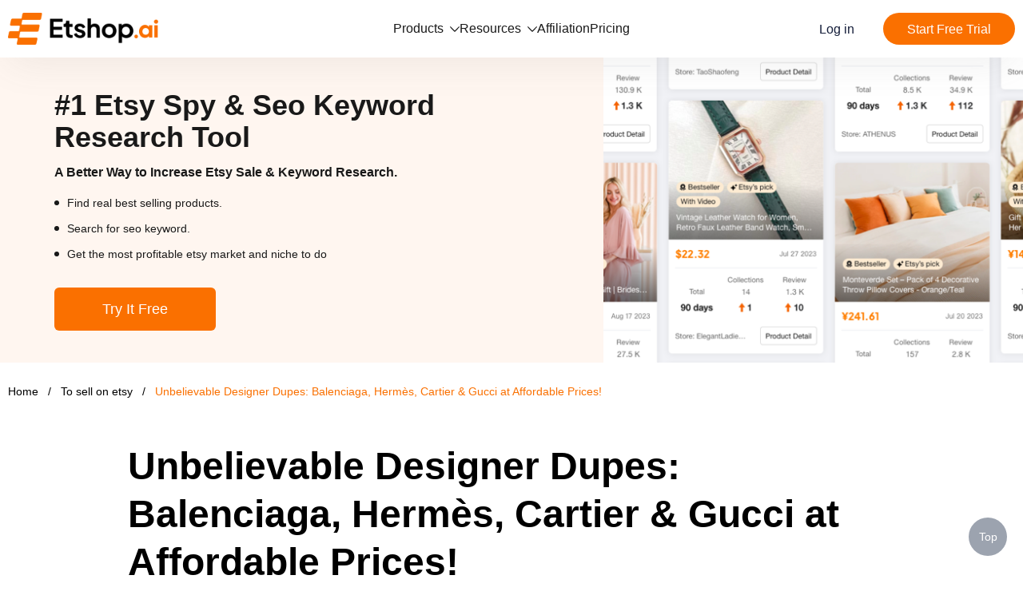

--- FILE ---
content_type: text/html; charset=UTF-8;text/plain
request_url: https://www.etshop.ai/to-sell-on-etsy/unbelievable-designer-dupes-balenciaga-herms-cartier-gucci-at-affordable-prices-5003
body_size: 20274
content:
<!DOCTYPE html>
<html lang="en">
<head>
  <meta charset="UTF-8" />
  <meta http-equiv="X-UA-Compatible" content="IE=Edge,chrome=1" />
  <meta name="renderer" content="webkit" />
  <meta name="viewport" content="width=device-width, initial-scale=1, maximum-scale=1, user-scalable=no" />
  <link rel="icon" href="/favicon.ico" />
      <link href="https://cdn.ffyyuu.com/css/tailwind.min.css" rel="stylesheet" />
    <link href="/etsyshop-seo/style/user-agent-stylesheet.css?v=2025020801" rel="stylesheet" />
  <link href="/etsyshop-seo/style/style.css?v=2025020801" rel="stylesheet" />
  <title>Unbelievable Designer Dupes: Balenciaga, Hermès, Cartier &amp; Gucci at Affordable Prices!</title>
  <meta name="description" content="Discover the best luxury designer dupes from Etsy and Amazon. Get the iconic styles of Balenciaga, Hermès, Cartier, and Gucci at a fraction of the price!">
  <meta name="og:title" content="Unbelievable Designer Dupes: Balenciaga, Hermès, Cartier &amp; Gucci at Affordable Prices!">
  <meta name="og:description" content="Discover the best luxury designer dupes from Etsy and Amazon. Get the iconic styles of Balenciaga, Hermès, Cartier, and Gucci at a fraction of the price!">
  <link rel="canonical" href="http://www.etshop.ai/to-sell-on-etsy/unbelievable-designer-dupes-balenciaga-herms-cartier-gucci-at-affordable-prices-5003" />
  <link rel="alternate" hreflang="x-default" href="https://www.etshop.ai">
  <link rel="alternate" hreflang="de" href="https://www.etshop.ai/de">
  <link rel="alternate" hreflang="es" href="https://www.etshop.ai/es">
  <link rel="alternate" hreflang="fr" href="https://www.etshop.ai/fr">
  <link rel="alternate" hreflang="pt" href="https://www.etshop.ai/pt">
  <link rel="alternate" hreflang="zh-CN" href="https://www.etshop.ai/zh">
  <meta property="og:image" content="https://images.etshop.ai/logo-share.png?v=2025020801" />
  <meta name="twitter:card" content="https://images.etshop.ai/logo-share.png?v=2025020801">
  <meta name="twitter:title"
    content="Unbelievable Designer Dupes: Balenciaga, Hermès, Cartier &amp; Gucci at Affordable Prices!" />
  <meta name="twitter:description"
    content="Discover the best luxury designer dupes from Etsy and Amazon. Get the iconic styles of Balenciaga, Hermès, Cartier, and Gucci at a fraction of the price!">
  <meta name="twitter:image" content="https://images.etshop.ai/logo-share.png?v=2025020801">

  <script>
    window.dataLayer = window.dataLayer || [];
  </script>
  <script>(function (w, d, s, l, i) {
      w[l] = w[l] || []; w[l].push({
        'gtm.start':
          new Date().getTime(), event: 'gtm.js'
      }); var f = d.getElementsByTagName(s)[0],
        j = d.createElement(s), dl = l != 'dataLayer' ? '&l=' + l : ''; j.async = true; j.src =
          'https://www.googletagmanager.com/gtm.js?id=' + i + dl; f.parentNode.insertBefore(j, f);
    })(window, document, 'script', 'dataLayer', 'GTM-W593Z9Q');</script>

    </head>

<body>
<div class="page-container min-h-full">
  <!-- <nav class="bg-white">
    <div class="mx-auto max-w-7xl px-4 sm:px-6 lg:px-8">
      <div class="flex h-16 items-center justify-between">
        <div class="flex items-center">
          <a href="https://www.etshop.ai/" class="flex-shrink-0">
            <img class="w-36" src="/etsyshop-seo/images/logo.png" alt="Etshop" />
          </a>
        </div>
        <div class="block">
          <div class="ml-2 flex items-center lg:ml-4">
            <div class="relative lg:ml-3">
              <div>
                <a
                        class="bg-yellow-1000 hover:bg-yellow-400 inline-flex justify-center items-center rounded-md text-sm lg:text-base py-2.5 px-2 lg:px-3 bg-slate-900 text-white hover:bg-slate-700 -my-2.5 focus:outline-none focus:ring-2 focus:ring-offset-2 focus:ring-yellow-400"
                        href="https://app.etshop.ai/"
                >
                      <span>
                        Access to Etshop
                      </span>
                      <img src="/etsyshop-seo/images/arrowright_outlined.svg" class="ml-2 h-4" alt="" srcset="">
                </a>
              </div>
            </div>
          </div>
        </div>

      </div>
    </div>
  </nav> -->
  <div class="header header-shadow">
    <div class="header-wrap">
      <a href="/" class="logo">
        <img src="/etsyshop-seo/images/logo.png" srcset="" alt="logo" />
      </a>
      <div class="menu top-menu">
        <div class="menu-box">
          <div class="menu-top">
            <span>Products</span>
            <svg viewBox="0 0 170 97" version="1.1" xmlns="http://www.w3.org/2000/svg" xmlns:xlink="http://www.w3.org/1999/xlink">
                <g stroke="none" stroke-width="1" fill-rule="evenodd">
                    <g transform="translate(-789.000000, -760.000000)" fill-rule="nonzero">
                        <path d="M919.321338,802.798099 L840.565581,726.413483 C837.178236,723.195506 831.758485,723.195506 828.540508,726.413483 C825.153164,729.63146 825.153164,734.881844 828.540508,738.099821 L901.199045,808.725951 L828.540508,879.182715 C825.153164,882.400692 825.153164,887.651076 828.540508,890.869053 C831.927853,894.087031 837.347604,894.087031 840.565581,890.869053 L919.321338,814.484437 C922.708682,811.435827 922.708682,806.016076 919.321338,802.798099 Z" transform="translate(873.930923, 808.641268) rotate(90.000000) translate(-873.930923, -808.641268) "></path>
                    </g>
                </g>
            </svg>
          </div>
          <div class="menu-list">
            <a href="https://app.etshop.ai/product-lists" class="menu-item">
              <svg xmlns="http://www.w3.org/2000/svg" width="100" height="100" viewBox="0 0 100 100">
                <g>
                  <g transform="translate(5 34.283)">
                    <path d="M90.0007326,0 L90.0007326,58.7168622 C90.0007326,62.5828554 86.8660326,65.7168622 83.0000394,65.7168622 L7.0000394,65.7168622 C3.13404615,65.7168622 0,62.5828554 0,58.7168622 L0,0 C1.03946488,0.460949683 2.18986636,0.716862151 3.4000394,0.716862151 L8,0.716 L8.0000394,57.7168622 L82.0000394,57.7168622 L82,0.716 L86.6000394,0.716862151 C87.8104662,0.716862151 88.9610963,0.460842357 90.0007326,0 Z"/>
                    <rect width="45.455" height="12.5" x="22.273" y="10.717" rx="6.25"/>
                  </g>
                  <path d="M93,0 C96.8659932,0 100,3.13400675 100,7 L100,28 C100,31.8659932 96.8659932,35 93,35 L7,35 C3.13400675,35 0,31.8659932 0,28 L0,7 C0,3.13400675 3.13400675,0 7,0 L93,0 Z M92,8 L8,8 L8,27 L92,27 L92,8 Z"/>
                </g>
              </svg>
              <span>Product Research</span>
            </a>
            <a href="https://app.etshop.ai/store-lists" class="menu-item">
              <svg xmlns="http://www.w3.org/2000/svg" width="102" height="100" viewBox="0 0 102 100">
                  <g transform="translate(.326)">
                  <path d="M96.6634404,39 C98.8725794,39 100.66344,40.790861 100.66344,43 L100.66344,76 C100.66344,89.254834 89.9182744,100 76.6634404,100 L24.6634404,100 C11.4086064,100 0.663440415,89.254834 0.663440415,76 L0.663440415,43 C0.663440415,40.790861 2.45430142,39 4.66344042,39 L96.6634404,39 Z M93.6634404,46 L7.66344042,46 L7.66344042,76 C7.66344042,85.280923 15.100636,92.824796 24.3404007,92.9969921 L24.6634404,93 L76.6634404,93 C86.0522811,93 93.6634404,85.3888407 93.6634404,76 L93.6634404,46 Z"/>
                  <path d="M36.5181973,53 L28.6634404,53 L28.6634404,61.7713867 C28.6634404,74.3676546 38.6276293,84.5789471 50.9190792,84.5789471 C63.2105293,84.5789471 73.1747182,74.3676546 73.1747182,61.7713867 L73.1747182,53 L65.3189722,53 L65.3197868,61.862133 C65.3197868,70.0480364 58.8723704,76.6840223 50.9190792,76.6840223 C43.1597709,76.6840223 36.8337758,70.3677954 36.5298064,62.4582617 L36.5183718,61.862133 L36.5181973,53 Z"/>
                  <path fill="#CDD1D7" d="M47.6634404,5 L54.6634404,5 L54.6634404,26 L47.6634404,26 Z M28.6634404,5 L35.6634404,5 L31.8184404,26 L24.8184404,26 L28.6634404,5 Z M73.6634404,5 L66.6634404,5 L70.5084404,26 L77.5084404,26 L73.6634404,5 Z"/>
                  <path d="M97.3258392,0 C99.5349784,0 101.325839,1.790861 101.325839,4 C101.325839,4.38005729 101.271674,4.75817495 101.164978,5.12294813 L96.0384378,22.6495814 C94.4174395,28.1914562 89.3353175,32 83.5612364,32 L17.7656444,32 C11.9915633,32 6.90944137,28.1914562 5.28844298,22.6495814 L0.161902745,5.12294813 C-0.458284384,3.00265026 0.757795645,0.781048225 2.87809352,0.160861099 C3.2428667,0.0541649448 3.62098436,0 4.00104165,0 L97.3258392,0 Z M93.3224404,7 L8.00344042,7 L12.006936,20.6844222 C12.7317094,23.1622797 14.9556442,24.8893569 17.516779,24.9948795 L17.7656444,25 L83.5612364,25 C86.2261969,25 88.5717917,23.2422106 89.3199448,20.6844222 L93.3224404,7 Z" transform="matrix(1 0 0 -1 0 32)"/>
                </g>
              </svg>
              <span>Store Research</span>
            </a>
            <a href="https://app.etshop.ai/top-seller" class="menu-item">
              <svg xmlns="http://www.w3.org/2000/svg" width="102" height="100" viewBox="0 0 102 100">
                <g transform="translate(.326)">
                  <path d="M97.3258392,0 C99.5349784,0 101.325839,1.790861 101.325839,4 C101.325839,4.38005729 101.271674,4.75817495 101.164978,5.12294813 L96.0384378,22.6495814 C94.4174395,28.1914562 89.3353175,32 83.5612364,32 L17.7656444,32 C11.9915633,32 6.90944137,28.1914562 5.28844298,22.6495814 L0.161902745,5.12294813 C-0.458284384,3.00265026 0.757795645,0.781048225 2.87809352,0.160861099 C3.2428667,0.0541649448 3.62098436,0 4.00104165,0 L97.3258392,0 Z M93.3224404,7 L8.00344042,7 L12.006936,20.6844222 C12.7317094,23.1622797 14.9556442,24.8893569 17.516779,24.9948795 L17.7656444,25 L83.5612364,25 C86.2261969,25 88.5717917,23.2422106 89.3199448,20.6844222 L93.3224404,7 Z" transform="matrix(1 0 0 -1 0 32)"/>
                  <rect width="7" height="21" x="47.663" y="5" opacity=".5"/>
                  <polygon points="28.663 5 35.663 5 31.818 26 24.818 26" opacity=".5"/>
                  <polygon points="70.508 5 77.508 5 73.663 26 66.663 26" opacity=".5" transform="matrix(-1 0 0 1 144.172 0)"/>
                  <path d="M96.6634404,39 C98.8725794,39 100.66344,40.790861 100.66344,43 L100.66344,76 C100.66344,89.254834 89.9182744,100 76.6634404,100 L24.6634404,100 C11.4086064,100 0.663440415,89.254834 0.663440415,76 L0.663440415,43 C0.663440415,40.790861 2.45430142,39 4.66344042,39 L96.6634404,39 Z M93.6634404,46 L7.66344042,46 L7.66344042,76 C7.66344042,85.280923 15.100636,92.824796 24.3404007,92.9969921 L24.6634404,93 L76.6634404,93 C86.0522811,93 93.6634404,85.3888407 93.6634404,76 L93.6634404,46 Z"/>
                  <g transform="translate(18.663 48)">
                    <rect width="50" height="50" y="2" fill="#000" opacity="0"/>
                    <path d="M32.6311315,0.366950176 L51.7346407,20.0027161 C52.0116985,20.3197043 52.0780145,20.7697783 51.9041951,21.1534497 C51.7303757,21.537121 51.3485739,21.7834182 50.9280178,21.7831736 L40.521209,21.7831736 C39.9866026,21.7785656 39.5324533,22.1739934 39.4624764,22.7050121 C38.8322515,27.2761542 35.025878,44.4422834 17.0023015,47.4350135 C16.5178491,47.5286766 16.0321917,47.2787507 15.8259992,46.8296723 C15.6198066,46.3805939 15.7464032,45.8485009 16.1326265,45.5408992 C19.2206007,43.1164034 23.2538138,38.4189705 24.3881596,30.0595506 C24.8236817,26.6636008 25.0342338,26.2929858 25.0184338,22.8691555 C25.0185908,22.2721475 24.5428266,21.7842938 23.9470908,21.770589 L12.7084383,21.770589 C12.2878536,21.7708699 11.9060102,21.5245726 11.7321741,21.1408774 C11.558338,20.7571821 11.6246701,20.3070748 11.9017661,19.9900821 L31.0178857,0.366950176 C31.2213278,0.133773049 31.5153851,0 31.8245086,0 C32.1336321,0 32.4276895,0.133773049 32.6311315,0.366950176 Z"/>
                  </g>
                </g>
              </svg>
              <span>Top Store</span>
            </a>
            <a href="https://app.etshop.ai/tiktok-list" class="menu-item">
              <svg xmlns="http://www.w3.org/2000/svg" width="100" height="100" viewBox="0 0 100 100">
                <g>
                  <path d="M90.0007326,0 L90.0007326,58.7168622 C90.0007326,62.5828554 86.8660326,65.7168622 83.0000394,65.7168622 L7.0000394,65.7168622 C3.13404615,65.7168622 0,62.5828554 0,58.7168622 L0,0 C1.03946488,0.460949683 2.18986636,0.716862151 3.4000394,0.716862151 L8,0.716 L8.0000394,57.7168622 L82.0000394,57.7168622 L82,0.716 L86.6000394,0.716862151 C87.8104662,0.716862151 88.9610963,0.460842357 90.0007326,0 Z" transform="translate(5 34.283)"/>
                  <path d="M93,0 C96.8659932,0 100,3.13400675 100,7 L100,28 C100,31.8659932 96.8659932,35 93,35 L7,35 C3.13400675,35 0,31.8659932 0,28 L0,7 C0,3.13400675 3.13400675,0 7,0 L93,0 Z M92,8 L8,8 L8,27 L92,27 L92,8 Z"/>
                  <path d="M73.3142834,58.577833 C68.8596135,58.6277385 64.7022912,57.2785042 61.0398883,54.7798559 L61.0398883,72.3204974 C61.0398883,80.1164703 55.7302949,86.8131333 48.201978,88.5620084 C37.9314124,90.9106426 29.2441924,83.4646033 28.1473523,74.569519 C27.0006243,65.6742361 32.6553744,57.8781639 41.3305182,56.1289911 C43.0256169,55.7792558 45.4996196,55.7792558 46.8853937,56.0790855 L46.8853937,65.4740188 C46.4894583,65.3740093 46.110548,65.2741984 45.7117421,65.2241936 C42.3215447,64.6244347 39.0423083,66.3235036 37.6961277,69.4221091 C36.3501451,72.5205163 37.2529769,76.1185736 39.9953249,78.2173826 C42.2886819,80.0164608 44.834349,80.2659884 47.4267365,79.0667682 C50.0193219,77.9174535 51.4009387,75.818843 51.7000678,72.9702611 C51.7499557,72.570521 51.735603,72.120677 51.735603,71.6707337 L51.735603,37.938586 C51.735603,36.9891909 51.7671789,37 52.7144545,37 L60.1432925,37 C60.6915641,37 60.8912146,37.0944587 60.9411024,37.7442225 C61.3398094,43.5411975 65.7317234,48.4859096 71.365489,49.235385 C71.9638465,49.3352952 72.6213963,49.3825218 73.3142834,49.4325265 L73.3142834,58.5777338 L73.3142834,58.5777338 L73.3142834,58.577833 Z" transform="rotate(20 50.657 63)"/>
                </g>
              </svg>
              <span>Etsy For TikTok</span>
            </a>
          </div>
        </div>
        <div class="menu-box">
          <div class="menu-top">
            <span>Resources</span>
            <svg viewBox="0 0 170 97" version="1.1" xmlns="http://www.w3.org/2000/svg" xmlns:xlink="http://www.w3.org/1999/xlink">
                <g stroke="none" stroke-width="1" fill-rule="evenodd">
                    <g transform="translate(-789.000000, -760.000000)" fill-rule="nonzero">
                        <path d="M919.321338,802.798099 L840.565581,726.413483 C837.178236,723.195506 831.758485,723.195506 828.540508,726.413483 C825.153164,729.63146 825.153164,734.881844 828.540508,738.099821 L901.199045,808.725951 L828.540508,879.182715 C825.153164,882.400692 825.153164,887.651076 828.540508,890.869053 C831.927853,894.087031 837.347604,894.087031 840.565581,890.869053 L919.321338,814.484437 C922.708682,811.435827 922.708682,806.016076 919.321338,802.798099 Z" transform="translate(873.930923, 808.641268) rotate(90.000000) translate(-873.930923, -808.641268) "></path>
                    </g>
                </g>
            </svg>
          </div>
          <div class="menu-list">
            <a href="/blog" class="menu-item">
              <span>Blog</span>
            </a>
          </div>
        </div>
        <div class="menu-box">
          <a href="/affiliate" class="menu-link">Affiliation</a>
        </div>
        <div class="menu-box">
          <a href="/rank" class="menu-link">Pricing</a>
        </div>
      </div>
      <div class="r-menu">
        <a href="https://app.etshop.ai/login" class="to-login-in">
          <span>Log in</span>
        </a>
        <a href="https://app.etshop.ai/register" class="to-register-in">
          <span>Start Free Trial</span>
        </a>
        <div class="menu-btn" onclick="navClick()" id="nav">
          <img src="/etsyshop-seo/images/guanbi3.svg" class="nav navHide" alt="nav" />
          <img src="/etsyshop-seo/images/gengduo.svg" class="nav navShow" alt="nav" />
        </div>
      </div>
    </div>
  </div>

    <main>
     <div class="flex items-stretch top-banner">
    <div class="flex-1 banner-bg py-10">
      <div class="banner-content px-3">
        <div class="text-black-100 text-4xl font-bold">
          #1 Etsy Spy & Seo Keyword Research Tool
        </div>
        <p class="mt-3 text-base text-black-100 font-bold">A Better Way to Increase Etsy Sale & Keyword Research.</p>
        <ul class="mt-4 space-y-3">
          <li class="text-sm text-black-100 pl-4">
            Find real best selling products.
          </li>
          <li class="text-sm text-black-100 pl-4">
            Search for seo keyword.
          </li>
          <li class="text-sm text-black-100 pl-4">
            Get the most profitable etsy market and niche to do
          </li>
        </ul>
        <a href="https://app.etshop.ai" class="mt-8 inline-flex items-center justify-center px-5 py-3 border border-transparent text-lg font-medium rounded-md bg-yellow-1000 sm:w-auto text-white hover:bg-yellow-400 hover:border-yellow-400 focus:outline-none focus:ring-2 focus:ring-offset-2 focus:ring-yellow-400 cursor-pointer" target="_blank">
        Try It Free
          </a>
      </div>
    </div>
    <div class="shrink-0 banner-pic">
      <img src="/etsyshop-seo/images/banner.webp" srcset="" alt="#1 Shopify  Spy & Dropship Tool" class="w-full h-full object-cover " />
    </div>
</div>
 

    <div class="content pt-3 relative bg-white">

      <div
              class="breadcrumbs space-x-2 text-sm max-w-wrap"
      >
        <a class="text-slate-500 hover:text-yellow-400" href="/">Home</a>
        <span aria-hidden="true" class="select-none text-slate-400">/</span>
        <a class="text-slate-500 hover:text-yellow-400" href="/to-sell-on-etsy">
          To sell on etsy
        </a>
        <span aria-hidden="true" class="select-none text-slate-400">/</span>
        <span class="text-yellow-1000">
          Unbelievable Designer Dupes: Balenciaga, Hermès, Cartier &amp; Gucci at Affordable Prices!
        </span>
      </div>

      <div class="max-w-5xl mx-auto relative px-4 lg:px-8">
        <div
                class="mx-auto py-8 sm:py-10"
        >
          <h1 class="text-3xl font-bold text-black sm:text-5xl leading-h1">
                  Unbelievable Designer Dupes: Balenciaga, Hermès, Cartier &amp; Gucci at Affordable Prices!
          </h1>
        </div>
      </div>

      <div class="mt-6 pb-10 max-w-5xl mx-auto px-4 lg:px-8">
        <div class="menu-list lg:col-span-2">
          <div class="sm:flex sm:items-center sm:justify-between">
            <div class="">
              <p class="text-base text-gray-500">
                Updated on Jul 19,2024
              </p>
            </div>

             <div class="flex space-x-4 mt-6 sm:mt-0">
    <a
            href="https://www.facebook.com/sharer.php?u=http://www.etshop.ai/to-sell-on-etsy/unbelievable-designer-dupes-balenciaga-herms-cartier-gucci-at-affordable-prices-5003"
            class="text-gray-400 share-item"
    >
        <span class="sr-only">facebook</span>
        <img src="/etsyshop-seo/images/share/icon_facebook_default.svg" alt="facebook" srcset="" class="w-8 h-8 share-common">
        <img src="/etsyshop-seo/images/share/icon_facebook_selected.svg" alt="facebook" srcset="" class="w-8 h-8 share-active">
    </a>

    <a
            href="https://twitter.com/intent/tweet?url=http://www.etshop.ai/to-sell-on-etsy/unbelievable-designer-dupes-balenciaga-herms-cartier-gucci-at-affordable-prices-5003"
            class="text-gray-400 share-item"
    >
        <span class="sr-only">Twitter</span>
        <img src="/etsyshop-seo/images/share/icon_Twitter_default.svg" alt="Twitter" srcset="" class="w-8 h-8 share-common">
        <img src="/etsyshop-seo/images/share/icon_Twitter_selected.svg" alt="Twitter" srcset="" class="w-8 h-8 share-active">
    </a>

    <a
            href="https://www.linkedin.com/sharing/share-offsite/?url=http://www.etshop.ai/to-sell-on-etsy/unbelievable-designer-dupes-balenciaga-herms-cartier-gucci-at-affordable-prices-5003"
            class="text-gray-400 share-item"
    >
        <span class="sr-only">linkedin</span>
        <img src="/etsyshop-seo/images/share/linkedin_default.svg" alt="linkedin" srcset="" class="w-8 h-8 share-common">
        <img src="/etsyshop-seo/images/share/linkedin_selected.svg" alt="linkedin" srcset="" class="w-8 h-8 share-active">
    </a>

    <a
            href="https://pinterest.com/pin/create/button/?url=http://www.etshop.ai/to-sell-on-etsy/unbelievable-designer-dupes-balenciaga-herms-cartier-gucci-at-affordable-prices-5003"
            class="text-gray-400 share-item"
    >
        <span class="sr-only">pinterest</span>
        <img src="/etsyshop-seo/images/share/icon_pinterest_default.svg" alt="pinterest" srcset="" class="w-8 h-8 share-common">
        <img src="/etsyshop-seo/images/share/icon_pinterest_selected.svg" alt="pinterest" srcset="" class="w-8 h-8 share-active">
    </a>

    <a
            href="https://reddit.com/submit?url=http://www.etshop.ai/to-sell-on-etsy/unbelievable-designer-dupes-balenciaga-herms-cartier-gucci-at-affordable-prices-5003"
            class="text-gray-400 share-item"
    >
        <span class="sr-only">reddit</span>
        <img src="/etsyshop-seo/images/share/icon_reddit_default.svg" alt="reddit" srcset="" class="w-8 h-8 share-common">
        <img src="/etsyshop-seo/images/share/icon_reddit_selected.svg" alt="reddit" srcset="" class="w-8 h-8 share-active">
    </a>
</div>
 

          </div>

          <ul class="sub-title-list mt-2">
                      </ul>
        </div>

        <div class="pt-8 lg:col-span-5 space-y-8 border-t border-gray-100">
          <div class="bar">
            <div class="editor-content">
              <h3>Unbelievable Designer Dupes: Balenciaga, Hermès, Cartier & Gucci at Affordable Prices!</h3><p>Table of Contents:</p>
<ol>
<li>Introduction</li>
<li>The Edie Parker Goop - A Designer Dupe from Amazon</li>
<li>The Love Ring - Affordable Cartier Dupe</li>
<li>The Hermes Joop - A Stylish Ring Dupe</li>
<li>Extra Large Unitas Sunglasses - A Bold Accessory</li>
<li>Designer Shirts on Etsy - Fendi and Gucci Dupes</li>
<li>Mindful NC Agha Balenciaga Dupes - Comfort and Style in One</li>
<li>Conclusion</li>
</ol>
<p><strong>The Edie Parker Goop - A Designer Dupe from Amazon</strong></p>
<p>When it comes to designer fashion, there's no denying that owning a luxurious item can make a statement. However, not everyone can afford the high price tags that come with these coveted pieces. That's where designer dupes come in. They allow fashion enthusiasts to achieve the same look and feel of a designer item without breaking the bank. In this article, we'll explore one such dupe - the Edie Parker Goop - and how you can get your hands on it from Amazon.</p>
<p><strong>Introduction</strong></p>
<p>In today's fashion world, trends can come and go in the blink of an eye. Staying up to date with the latest styles without burning a hole in your pocket can be a challenge. That's why designer dupes have become so popular. These affordable alternatives allow fashion lovers to embrace the hottest trends without the hefty price tag. In this article, we'll explore a range of designer dupes available on Amazon, starting with the stunning Edie Parker Goop.</p>
<p><strong>The Edie Parker Goop - A Designer Look for Less</strong></p>
<p>Edie Parker is synonymous with acrylic handbags that exude elegance and sophistication. These iconic accessories have been sported by celebrities and fashionistas alike. However, the hefty price tag associated with these original pieces can leave many wanting. That's where the Edie Parker Goop dupe from Amazon comes in.</p>
<p>This beautiful clutch is reminiscent of the classic rectangular shape that Edie Parker handbags are known for. It features a sleek design and a stunning gold chain that adds a touch of luxury. The best part? The price. While an authentic Edie Parker clutch can set you back close to $1,800, the dupe can be yours for under $40. Talk about a steal!</p>
<p>Though not as spacious as the original, the Edie Parker Goop offers enough room for your essentials. Whether it's your ID, a credit card, cash, phone, or lip gloss, this clutch has got you covered. Plus, its unique design is sure to turn heads wherever you go.</p>
<p>Pros:</p>
<ul>
<li>Affordable alternative to the original Edie Parker clutch</li>
<li>Stylish and sophisticated design</li>
<li>Versatile - can be used as a clutch or with the gold chain strap</li>
</ul>
<p>Cons:</p>
<ul>
<li>Limited space for belongings</li>
</ul>
<p>Overall, the Edie Parker Goop is a fantastic designer dupe that allows you to embrace the elegance of an Edie Parker handbag without the hefty price tag. So why wait? Grab this affordable and stylish accessory from Amazon and up your fashion game instantly.</p>
<p>FAQ:</p>
<p>Q: Is the Edie Parker Goop an exact replica of the original bag?
A: While the Edie Parker Goop is not an exact replica, it captures the essence and style of the original Edie Parker clutch.</p>
<p>Q: Can the chain strap be removed?
A: Yes, the chain strap of the Edie Parker Goop can be removed, allowing you to use it as a clutch.</p>
<p>Q: Is there enough room in the clutch for everyday essentials?
A: The Edie Parker Goop offers limited space but can comfortably fit essentials such as your ID, credit card, cash, phone, and lip gloss.</p>
              <!-- <p class="mt-6">The above is a brief introduction to <a href="http://www.etshop.ai/to-sell-on-etsy/unbelievable-designer-dupes-balenciaga-herms-cartier-gucci-at-affordable-prices-5003">Unbelievable Designer Dupes: Balenciaga, Hermès, Cartier &amp; Gucci at Affordable Prices!</a></p>
              <p class="mt-4">Let's move on to the first section of Unbelievable Designer Dupes: Balenciaga, Hermès, Cartier &amp; Gucci at Affordable Prices!</p> -->
            </div>
          </div>
                  </div>


        <!-- more -->
        <!-- <div class="more mt-8">
          <p class="text-lg text-gray-500">
            More:
            <a
                    href="https://app.etshop.ai"
                    class="text-lg text-yellow-1000 hover:text-yellow-400"
            >
              What To Do If Defroster Is Not Working
            </a>
          </p>
        </div> -->
        <!-- more end -->


        <section
                class="mt-8 px-4 py-8 bg-gray-50 overflow-hidden lg:px-8 rounded-lg"
        >
          <div
                  class="inline text-xl font-bold tracking-tight text-gray-900 sm:block sm:text-2xl sm:text-center"
          >
            Are you spending too much time looking for products?
          </div>
          <dl
                  class="mt-6 text-center sm:flex sm:justify-center sm:flex-wrap"
          >
            <div class="flex flex-col px-4 sm:px-8">
              <dt
                      class="order-2 mt-2 text-base leading-6 font-medium text-gray-500 nowrap"
              >
                App rating
              </dt>
              <dd
                      class="order-1 text-4xl font-bold text-yellow-1000 sm:h-10"
              >
                4.9
              </dd>
            </div>
            <div class="flex flex-col mt-6 px-4 sm:px-8 sm:mt-0">
              <dt
                      class="order-2 mt-2 text-base leading-6 font-medium text-gray-500 nowrap"
              >
                Trending Product
              </dt>
              <dd
                      class="order-1 text-4xl font-bold text-yellow-1000 sm:h-10"
              >
                2M+
              </dd>
            </div>
            <div class="flex flex-col mt-6 px-4 sm:px-8 sm:mt-0">
              <dt
                      class="order-2 mt-2 text-base leading-6 font-medium text-gray-500 nowrap"
              >
                Trusted Customers
              </dt>
              <dd
                      class="order-1 text-4xl font-bold text-yellow-1000 sm:h-10"
              >
                1000+
              </dd>
            </div>
          </dl>
          <form class="mt-5 max-w-2xl mx-auto sm:flex">
            <label for="email-address" class="sr-only">Email address</label>
            <input
                    id="email-address"
                    name="email"
                    type="email"
                    autocomplete="email"
                    required
                    class="w-full px-5 py-3 placeholder-gray-500 border-2 border-r-0 border-gray-300 focus:outline-none focus:ring-0 focus:ring-offset-0 focus:border-yellow-400 rounded-l-md sm:flex-1 text-2xl text-gray-900"
                    placeholder="Your Email"
            />
            <div class="mt-3 rounded-md sm:mt-0 sm:flex-shrink-0">
              <a
                      href="https://app.etshop.ai/register"
                      class="w-full h-full flex items-center justify-center px-5 py-3 border-2 border-yellow-1000 text-base font-medium rounded-r-md text-white bg-yellow-1000 hover:bg-yellow-400 hover:border-yellow-400 focus:outline-none focus:ring-2 focus:ring-offset-2 focus:ring-yellow-400"
              >
                Find trending product(It's Free)
              </a>
            </div>
          </form>
        </section>


        <!-- Why -->
        <div class="rounded-md bg-gray-50 mt-5 px-7 py-6">
          <div class="flex items-center">
            <img
                    src="/etsyshop-seo/images/etsyshop_choose.svg"
                    class="w-5 -mt-1"
                    alt=""
                    srcset=""
            />
            <span class="text-xl text-yellow-1000 ml-3">
                  WHY YOU SHOULD CHOOSE Etshop
                </span>
          </div>
          <p class="mt-4 text-base text-gray-700">
            Etshop has the world's largest selection of ETSY store to
            choose from, and each product has a large number of ETSY
            products, so you can choose ETSY store & product for your
            Ecommerce and dropshipping business without any hassle.
          </p>
        </div>
        <!-- Why -->
      </div>

    </div>

     <section class="relative py-12 bg-gray-50">
    <div class="relative">
        <div class="text-center max-w-7xl mx-auto px-4 lg:px-8">
            <div
                    class="text-3xl tracking-tight font-bold text-gray-900 sm:text-4xl"
            >
                Browse More Content
            </div>
        </div>
        <div class="max-w-7xl mx-auto px-4 lg:px-8">
            <div
                    class="mt-7 lg:max-w-lg:mx-auto grid gap-5 grid-cols-1 sm:grid-cols-2 lg:grid-cols-4 lg:max-w-none"
            >
                                    <div class="flex flex-col rounded-lg shadow-lg overflow-hidden">
                        <div
                                class="flex-1 bg-white pt-6 pb-0 flex flex-col justify-between"
                        >
                            <div class="flex-1">
                                <div class="px-5 text-2xl font-semibold text-gray-900">
                                    Etsy shop
                                </div>
                                <ul class="px-5 pb-4 mt-3 max-h-72 overflow-auto">
                                                                            <li class="py-3">
                                            <a
                                                    href="/etsy-shop/discover-untapped-print-on-demand-products-with-chatgpt4-2822"
                                                    class="text-base text-black-100 hover:text-yellow-400"
                                            >
                                                Discover Untapped Print on Demand Products with ChatGPT4
                                            </a>
                                        </li>
                                                                            <li class="py-3">
                                            <a
                                                    href="/etsy-shop/unleashing-etsys-unstoppable-growth-2829"
                                                    class="text-base text-black-100 hover:text-yellow-400"
                                            >
                                                Unleashing Etsy&#039;s Unstoppable Growth
                                            </a>
                                        </li>
                                                                            <li class="py-3">
                                            <a
                                                    href="/etsy-shop/profitable-hand-towel-embroidery-etsy-selling-guide-2832"
                                                    class="text-base text-black-100 hover:text-yellow-400"
                                            >
                                                Profitable Hand Towel Embroidery: Etsy Selling Guide!
                                            </a>
                                        </li>
                                                                            <li class="py-3">
                                            <a
                                                    href="/etsy-shop/new-holiday-cards-and-author-portraits-on-etsy-2895"
                                                    class="text-base text-black-100 hover:text-yellow-400"
                                            >
                                                New Holiday Cards and Author Portraits on Etsy!
                                            </a>
                                        </li>
                                                                            <li class="py-3">
                                            <a
                                                    href="/etsy-shop/etsy-star-seller-secrets-revealed-2909"
                                                    class="text-base text-black-100 hover:text-yellow-400"
                                            >
                                                ETSY STAR SELLER Secrets Revealed
                                            </a>
                                        </li>
                                                                            <li class="py-3">
                                            <a
                                                    href="/etsy-shop/exciting-update-my-first-plushie-arrived-business-vlog-2916"
                                                    class="text-base text-black-100 hover:text-yellow-400"
                                            >
                                                Exciting Update: My First Plushie Arrived! - Business Vlog
                                            </a>
                                        </li>
                                                                            <li class="py-3">
                                            <a
                                                    href="/etsy-shop/unbridled-etsy-battles-kingcobrajfs-vs-the-world-2979"
                                                    class="text-base text-black-100 hover:text-yellow-400"
                                            >
                                                Unbridled Etsy Battles: KingCobraJFS vs the World
                                            </a>
                                        </li>
                                                                            <li class="py-3">
                                            <a
                                                    href="/etsy-shop/unboxing-beautiful-orchids-from-etsys-triton-orchids-2990"
                                                    class="text-base text-black-100 hover:text-yellow-400"
                                            >
                                                Unboxing Beautiful Orchids from Etsy&#039;s Triton Orchids
                                            </a>
                                        </li>
                                                                            <li class="py-3">
                                            <a
                                                    href="/etsy-shop/empowering-women-in-tech-etsys-remarkable-500-growth-in-female-engineers-2998"
                                                    class="text-base text-black-100 hover:text-yellow-400"
                                            >
                                                Empowering Women in Tech: Etsy&#039;s Remarkable 500% Growth in Female Engineers
                                            </a>
                                        </li>
                                                                            <li class="py-3">
                                            <a
                                                    href="/etsy-shop/maximizing-profit-etsy-vs-poshmark-3033"
                                                    class="text-base text-black-100 hover:text-yellow-400"
                                            >
                                                Maximizing Profit: Etsy vs Poshmark
                                            </a>
                                        </li>
                                                                    </ul>
                            </div>
                        </div>
                    </div>
                                    <div class="flex flex-col rounded-lg shadow-lg overflow-hidden">
                        <div
                                class="flex-1 bg-white pt-6 pb-0 flex flex-col justify-between"
                        >
                            <div class="flex-1">
                                <div class="px-5 text-2xl font-semibold text-gray-900">
                                    Etsy Seller
                                </div>
                                <ul class="px-5 pb-4 mt-3 max-h-72 overflow-auto">
                                                                            <li class="py-3">
                                            <a
                                                    href="/etsy-seller/unveiling-the-dark-secret-of-the-etsy-algorithm-2398"
                                                    class="text-base text-black-100 hover:text-yellow-400"
                                            >
                                                Unveiling the Dark Secret of the Etsy Algorithm
                                            </a>
                                        </li>
                                                                            <li class="py-3">
                                            <a
                                                    href="/etsy-seller/level-up-your-style-with-trendy-sleeve-prints-from-etsy-printify-2402"
                                                    class="text-base text-black-100 hover:text-yellow-400"
                                            >
                                                Level up your style with trendy sleeve prints from Etsy + Printify
                                            </a>
                                        </li>
                                                                            <li class="py-3">
                                            <a
                                                    href="/etsy-seller/etsy-prep-best-pricing-tips-for-plushie-drop-2023-2405"
                                                    class="text-base text-black-100 hover:text-yellow-400"
                                            >
                                                Etsy Prep: Best Pricing Tips for Plushie Drop 2023
                                            </a>
                                        </li>
                                                                            <li class="py-3">
                                            <a
                                                    href="/etsy-seller/making-passive-income-with-digital-scrapbook-elements-2407"
                                                    class="text-base text-black-100 hover:text-yellow-400"
                                            >
                                                Making Passive Income with Digital Scrapbook Elements
                                            </a>
                                        </li>
                                                                            <li class="py-3">
                                            <a
                                                    href="/etsy-seller/easily-adding-videos-to-etsy-listings-using-an-iphone-2416"
                                                    class="text-base text-black-100 hover:text-yellow-400"
                                            >
                                                Easily Adding Videos to Etsy Listings Using an iPhone
                                            </a>
                                        </li>
                                                                            <li class="py-3">
                                            <a
                                                    href="/etsy-seller/create-sell-digital-downloads-on-etsy-with-canva-2418"
                                                    class="text-base text-black-100 hover:text-yellow-400"
                                            >
                                                Create &amp; Sell Digital Downloads on Etsy with Canva
                                            </a>
                                        </li>
                                                                            <li class="py-3">
                                            <a
                                                    href="/etsy-seller/unveiling-the-dark-side-of-etsy-keepetsyhuman-2423"
                                                    class="text-base text-black-100 hover:text-yellow-400"
                                            >
                                                Unveiling the Dark Side of Etsy: #KeepEtsyHuman
                                            </a>
                                        </li>
                                                                            <li class="py-3">
                                            <a
                                                    href="/etsy-seller/skyrocket-your-etsy-sales-with-this-tiktok-hack-2429"
                                                    class="text-base text-black-100 hover:text-yellow-400"
                                            >
                                                Skyrocket Your Etsy Sales with This TikTok Hack
                                            </a>
                                        </li>
                                                                            <li class="py-3">
                                            <a
                                                    href="/etsy-seller/earn-3000mo-with-etsy-selling-squarespace-templates-2436"
                                                    class="text-base text-black-100 hover:text-yellow-400"
                                            >
                                                Earn $3000/mo with Etsy Selling Squarespace Templates
                                            </a>
                                        </li>
                                                                            <li class="py-3">
                                            <a
                                                    href="/etsy-seller/create-and-sell-digital-paper-for-etsy-2481"
                                                    class="text-base text-black-100 hover:text-yellow-400"
                                            >
                                                Create and Sell Digital Paper for Etsy
                                            </a>
                                        </li>
                                                                    </ul>
                            </div>
                        </div>
                    </div>
                                    <div class="flex flex-col rounded-lg shadow-lg overflow-hidden">
                        <div
                                class="flex-1 bg-white pt-6 pb-0 flex flex-col justify-between"
                        >
                            <div class="flex-1">
                                <div class="px-5 text-2xl font-semibold text-gray-900">
                                    Etsy Seo
                                </div>
                                <ul class="px-5 pb-4 mt-3 max-h-72 overflow-auto">
                                                                            <li class="py-3">
                                            <a
                                                    href="/etsy-seo/unlocking-etsy-success-with-google-sge-1075"
                                                    class="text-base text-black-100 hover:text-yellow-400"
                                            >
                                                Unlocking Etsy Success with Google SGE
                                            </a>
                                        </li>
                                                                            <li class="py-3">
                                            <a
                                                    href="/etsy-seo/mastering-ecommerce-seo-your-path-to-success-1086"
                                                    class="text-base text-black-100 hover:text-yellow-400"
                                            >
                                                Mastering E-Commerce SEO: Your Path to Success
                                            </a>
                                        </li>
                                                                            <li class="py-3">
                                            <a
                                                    href="/etsy-seo/unveiling-etsys-seo-changes-in-2023-1088"
                                                    class="text-base text-black-100 hover:text-yellow-400"
                                            >
                                                Unveiling Etsy&#039;s SEO Changes in 2023
                                            </a>
                                        </li>
                                                                            <li class="py-3">
                                            <a
                                                    href="/etsy-seo/boost-your-etsy-seo-common-mistakes-to-avoid-1091"
                                                    class="text-base text-black-100 hover:text-yellow-400"
                                            >
                                                Boost Your Etsy SEO: Common Mistakes to Avoid
                                            </a>
                                        </li>
                                                                            <li class="py-3">
                                            <a
                                                    href="/etsy-seo/unlock-etsy-success-strategies-for-finding-unsaturated-niches-1094"
                                                    class="text-base text-black-100 hover:text-yellow-400"
                                            >
                                                Unlock Etsy Success: Strategies for Finding Unsaturated Niches
                                            </a>
                                        </li>
                                                                            <li class="py-3">
                                            <a
                                                    href="/etsy-seo/mastering-seo-writing-for-online-success-1099"
                                                    class="text-base text-black-100 hover:text-yellow-400"
                                            >
                                                Mastering SEO Writing for Online Success
                                            </a>
                                        </li>
                                                                            <li class="py-3">
                                            <a
                                                    href="/etsy-seo/mastering-etsy-seo-boost-sales-visibility-1107"
                                                    class="text-base text-black-100 hover:text-yellow-400"
                                            >
                                                Mastering Etsy SEO: Boost Sales &amp; Visibility
                                            </a>
                                        </li>
                                                                            <li class="py-3">
                                            <a
                                                    href="/etsy-seo/unlock-etsy-seo-2023-top-digital-products-keywords-1111"
                                                    class="text-base text-black-100 hover:text-yellow-400"
                                            >
                                                Unlock Etsy SEO 2023: Top Digital Products &amp; Keywords
                                            </a>
                                        </li>
                                                                            <li class="py-3">
                                            <a
                                                    href="/etsy-seo/maximizing-marmalade-for-etsy-seo-success-1123"
                                                    class="text-base text-black-100 hover:text-yellow-400"
                                            >
                                                Maximizing Marmalade for Etsy SEO Success
                                            </a>
                                        </li>
                                                                            <li class="py-3">
                                            <a
                                                    href="/etsy-seo/boost-your-etsy-seo-in-2023-1127"
                                                    class="text-base text-black-100 hover:text-yellow-400"
                                            >
                                                Boost Your Etsy SEO in 2023
                                            </a>
                                        </li>
                                                                    </ul>
                            </div>
                        </div>
                    </div>
                                    <div class="flex flex-col rounded-lg shadow-lg overflow-hidden">
                        <div
                                class="flex-1 bg-white pt-6 pb-0 flex flex-col justify-between"
                        >
                            <div class="flex-1">
                                <div class="px-5 text-2xl font-semibold text-gray-900">
                                    Etsy Dropshipping
                                </div>
                                <ul class="px-5 pb-4 mt-3 max-h-72 overflow-auto">
                                                                            <li class="py-3">
                                            <a
                                                    href="/etsy-dropshipping/master-the-art-of-selling-posters-on-etsy-938"
                                                    class="text-base text-black-100 hover:text-yellow-400"
                                            >
                                                Master the Art of Selling Posters on Etsy
                                            </a>
                                        </li>
                                                                            <li class="py-3">
                                            <a
                                                    href="/etsy-dropshipping/dropshipping-success-31271-in-1-month-950"
                                                    class="text-base text-black-100 hover:text-yellow-400"
                                            >
                                                Dropshipping Success: $31,271 in 1 Month!
                                            </a>
                                        </li>
                                                                            <li class="py-3">
                                            <a
                                                    href="/etsy-dropshipping/streamline-multichannel-sales-with-nimble-web-965"
                                                    class="text-base text-black-100 hover:text-yellow-400"
                                            >
                                                Streamline Multi-Channel Sales with Nimble Web
                                            </a>
                                        </li>
                                                                            <li class="py-3">
                                            <a
                                                    href="/etsy-dropshipping/how-i-made-45k-in-2-months-on-etsy-a-case-study-966"
                                                    class="text-base text-black-100 hover:text-yellow-400"
                                            >
                                                How I Made $45k in 2 Months on Etsy - A Case Study
                                            </a>
                                        </li>
                                                                            <li class="py-3">
                                            <a
                                                    href="/etsy-dropshipping/the-ultimate-guide-to-succeed-in-etsy-drop-shipping-1007"
                                                    class="text-base text-black-100 hover:text-yellow-400"
                                            >
                                                The Ultimate Guide to Succeed in Etsy Drop Shipping
                                            </a>
                                        </li>
                                                                            <li class="py-3">
                                            <a
                                                    href="/etsy-dropshipping/etsy-vs-shopify-crafting-your-ecommerce-success-1009"
                                                    class="text-base text-black-100 hover:text-yellow-400"
                                            >
                                                Etsy vs. Shopify: Crafting Your E-Commerce Success
                                            </a>
                                        </li>
                                                                            <li class="py-3">
                                            <a
                                                    href="/etsy-dropshipping/etsy-vs-shopify-which-platform-is-right-for-you-1012"
                                                    class="text-base text-black-100 hover:text-yellow-400"
                                            >
                                                Etsy vs Shopify: Which Platform is Right for You?
                                            </a>
                                        </li>
                                                                            <li class="py-3">
                                            <a
                                                    href="/etsy-dropshipping/dominate-the-wedding-jewelry-and-accessories-market-on-etsy-1018"
                                                    class="text-base text-black-100 hover:text-yellow-400"
                                            >
                                                Dominate the Wedding Jewelry and Accessories Market on Etsy
                                            </a>
                                        </li>
                                                                            <li class="py-3">
                                            <a
                                                    href="/etsy-dropshipping/etsy-vs-shopify-making-the-right-choice-for-your-online-business-1020"
                                                    class="text-base text-black-100 hover:text-yellow-400"
                                            >
                                                Etsy vs Shopify: Making the Right Choice for Your Online Business
                                            </a>
                                        </li>
                                                                            <li class="py-3">
                                            <a
                                                    href="/etsy-dropshipping/etsy-vs-shopify-choose-your-ecommerce-path-1021"
                                                    class="text-base text-black-100 hover:text-yellow-400"
                                            >
                                                Etsy vs. Shopify: Choose Your E-commerce Path
                                            </a>
                                        </li>
                                                                    </ul>
                            </div>
                        </div>
                    </div>
                            </div>
        </div>
    </div>
</section>
 

     <section class="relative py-12 bg-white">
    <div class="relative">
        <div class="text-center max-w-7xl mx-auto px-4 lg:px-8">
            <div
                    class="text-3xl tracking-tight font-bold text-gray-900 sm:text-4xl"
            >
                Related Articles
            </div>
        </div>
        <div class="max-w-7xl mx-auto px-4 lg:px-8">
            <div
                    class="mt-7 lg:max-w-lg:mx-auto grid gap-5 grid-cols-1 sm:grid-cols-2 lg:grid-cols-3 lg:max-w-none" id="articles"
            >
                                     <div
        class="flex flex-col rounded-lg shadow-lg overflow-hidden"
>
        <a href="/to-sell-on-etsy/exclusive-interview-with-etsy-ceo-earnings-and-outlook-4642" class="flex-shrink-0">
        <img
                class="h-64 w-full object-cover"
                src="https://i.ytimg.com/vi/GgfrJCX5m0M/hqdefault.jpg?sqp=-oaymwEcCOADEI4CSFXyq4qpAw4IARUAAIhCGAFwAcABBg==&amp;rs=AOn4CLDOz6Q9vNl5QtravS8go6KRxzdzZw"
                alt="Exclusive Interview with Etsy CEO: Earnings and Outlook"
        />
    </a>
        <div
            class="flex-1 bg-white px-6 pt-4 pb-6 flex flex-col justify-between"
    >
        <div class="flex-1">
            <a href="/to-sell-on-etsy/exclusive-interview-with-etsy-ceo-earnings-and-outlook-4642" class="block">
                <div class="text-2xl font-semibold text-gray-900 hover:text-yellow-400">
                    Exclusive Interview with Etsy CEO: Earnings and Outlook
                </div>
                <p class="mt-3 text-base text-gray-500">
                    Exclusive Interview with Etsy CEO: Earnings and OutlookTable of Contents

Introduction
Etsy&#039;s Invest
                </p>
            </a>
        </div>
        <div class="mt-6 flex items-center">
            <div class="flex-1">
            </div>
            <div class="flex-shrink-0">
                <div class="flex space-x-1 text-sm text-gray-500">
                    <time datetime="2024-06-19"> Jun 19,2024 </time>
                </div>
            </div>
        </div>
    </div>
</div>
 
                                     <div
        class="flex flex-col rounded-lg shadow-lg overflow-hidden"
>
        <a href="/to-sell-on-etsy/studio-vlog-etsy-orders-animal-crossing-and-chronic-illness-4890" class="flex-shrink-0">
        <img
                class="h-64 w-full object-cover"
                src="https://i.ytimg.com/vi/FjwlkzmZRgA/hq720.jpg?sqp=-oaymwEcCNAFEJQDSFXyq4qpAw4IARUAAIhCGAFwAcABBg==&amp;rs=AOn4CLCSoHDL5vbW7hIOPaQKN-PDIE06Ew"
                alt="Studio Vlog: Etsy Orders, Animal Crossing, and Chronic Illness"
        />
    </a>
        <div
            class="flex-1 bg-white px-6 pt-4 pb-6 flex flex-col justify-between"
    >
        <div class="flex-1">
            <a href="/to-sell-on-etsy/studio-vlog-etsy-orders-animal-crossing-and-chronic-illness-4890" class="block">
                <div class="text-2xl font-semibold text-gray-900 hover:text-yellow-400">
                    Studio Vlog: Etsy Orders, Animal Crossing, and Chronic Illness
                </div>
                <p class="mt-3 text-base text-gray-500">
                    Studio Vlog: Etsy Orders, Animal Crossing, and Chronic IllnessTable of Contents:

Introduction
Final
                </p>
            </a>
        </div>
        <div class="mt-6 flex items-center">
            <div class="flex-1">
            </div>
            <div class="flex-shrink-0">
                <div class="flex space-x-1 text-sm text-gray-500">
                    <time datetime="2024-07-09"> Jul 09,2024 </time>
                </div>
            </div>
        </div>
    </div>
</div>
 
                                     <div
        class="flex flex-col rounded-lg shadow-lg overflow-hidden"
>
        <a href="/to-sell-on-etsy/unveiling-the-shocking-results-of-50-etsy-ads-in-just-one-week-4926" class="flex-shrink-0">
        <img
                class="h-64 w-full object-cover"
                src="https://i.ytimg.com/vi/5PuqDBiQ4Gc/hq720.jpg?sqp=-oaymwEcCNAFEJQDSFXyq4qpAw4IARUAAIhCGAFwAcABBg==&amp;rs=AOn4CLA1qK7f3l6Yqz7Qnl2Vh5lqaLcl-Q"
                alt="Unveiling the Shocking Results of $50 Etsy Ads in Just One Week"
        />
    </a>
        <div
            class="flex-1 bg-white px-6 pt-4 pb-6 flex flex-col justify-between"
    >
        <div class="flex-1">
            <a href="/to-sell-on-etsy/unveiling-the-shocking-results-of-50-etsy-ads-in-just-one-week-4926" class="block">
                <div class="text-2xl font-semibold text-gray-900 hover:text-yellow-400">
                    Unveiling the Shocking Results of $50 Etsy Ads in Just One Week
                </div>
                <p class="mt-3 text-base text-gray-500">
                    Unveiling the Shocking Results of $50 Etsy Ads in Just One WeekTable of Contents:

Introduction
The
                </p>
            </a>
        </div>
        <div class="mt-6 flex items-center">
            <div class="flex-1">
            </div>
            <div class="flex-shrink-0">
                <div class="flex space-x-1 text-sm text-gray-500">
                    <time datetime="2024-07-13"> Jul 13,2024 </time>
                </div>
            </div>
        </div>
    </div>
</div>
 
                                     <div
        class="flex flex-col rounded-lg shadow-lg overflow-hidden"
>
        <a href="/to-sell-on-etsy/design-an-attractive-monthly-calendar-in-canva-5550" class="flex-shrink-0">
        <img
                class="h-64 w-full object-cover"
                src="https://i.ytimg.com/vi/34DChu5c4y4/hq720.jpg?sqp=-oaymwEcCNAFEJQDSFXyq4qpAw4IARUAAIhCGAFwAcABBg==&amp;rs=AOn4CLCHao6-5vod4DDZwjqn0R7s7Xg5mg"
                alt="Design An Attractive Monthly Calendar In Canva"
        />
    </a>
        <div
            class="flex-1 bg-white px-6 pt-4 pb-6 flex flex-col justify-between"
    >
        <div class="flex-1">
            <a href="/to-sell-on-etsy/design-an-attractive-monthly-calendar-in-canva-5550" class="block">
                <div class="text-2xl font-semibold text-gray-900 hover:text-yellow-400">
                    Design An Attractive Monthly Calendar In Canva
                </div>
                <p class="mt-3 text-base text-gray-500">
                    Design An Attractive Monthly Calendar In CanvaTable of Contents:

Introduction
Creating a Horizontal
                </p>
            </a>
        </div>
        <div class="mt-6 flex items-center">
            <div class="flex-1">
            </div>
            <div class="flex-shrink-0">
                <div class="flex space-x-1 text-sm text-gray-500">
                    <time datetime="2024-09-02"> Sep 02,2024 </time>
                </div>
            </div>
        </div>
    </div>
</div>
 
                                     <div
        class="flex flex-col rounded-lg shadow-lg overflow-hidden"
>
        <a href="/to-sell-on-etsy/creepy-halloween-etsy-shop-haul-5660" class="flex-shrink-0">
        <img
                class="h-64 w-full object-cover"
                src="https://i.ytimg.com/vi/vioHo8DXt14/hqdefault.jpg?sqp=-oaymwEcCOADEI4CSFXyq4qpAw4IARUAAIhCGAFwAcABBg==&amp;rs=AOn4CLBTnisFO_fWn8wnXCPffj2L3tjcDQ"
                alt="Creepy Halloween Etsy Shop HAUL"
        />
    </a>
        <div
            class="flex-1 bg-white px-6 pt-4 pb-6 flex flex-col justify-between"
    >
        <div class="flex-1">
            <a href="/to-sell-on-etsy/creepy-halloween-etsy-shop-haul-5660" class="block">
                <div class="text-2xl font-semibold text-gray-900 hover:text-yellow-400">
                    Creepy Halloween Etsy Shop HAUL
                </div>
                <p class="mt-3 text-base text-gray-500">
                    Creepy Halloween Etsy Shop HAULTable of Contents:

Introduction
About the Author
Why Supporting Smal
                </p>
            </a>
        </div>
        <div class="mt-6 flex items-center">
            <div class="flex-1">
            </div>
            <div class="flex-shrink-0">
                <div class="flex space-x-1 text-sm text-gray-500">
                    <time datetime="2024-09-12"> Sep 12,2024 </time>
                </div>
            </div>
        </div>
    </div>
</div>
 
                                     <div
        class="flex flex-col rounded-lg shadow-lg overflow-hidden"
>
        <a href="/to-sell-on-etsy/unlocking-the-mystical-world-of-crystals-etsys-bestkept-secrets-5746" class="flex-shrink-0">
        <img
                class="h-64 w-full object-cover"
                src="https://i.ytimg.com/vi/HaUkU37J_2U/hq720.jpg?sqp=-oaymwEcCNAFEJQDSFXyq4qpAw4IARUAAIhCGAFwAcABBg==&amp;rs=AOn4CLBsMFeOuX3_IH2KsCTJhK2jZqeGpw"
                alt="Unlocking the Mystical World of Crystals: Etsy&#039;s Best-kept Secrets"
        />
    </a>
        <div
            class="flex-1 bg-white px-6 pt-4 pb-6 flex flex-col justify-between"
    >
        <div class="flex-1">
            <a href="/to-sell-on-etsy/unlocking-the-mystical-world-of-crystals-etsys-bestkept-secrets-5746" class="block">
                <div class="text-2xl font-semibold text-gray-900 hover:text-yellow-400">
                    Unlocking the Mystical World of Crystals: Etsy&#039;s Best-kept Secrets
                </div>
                <p class="mt-3 text-base text-gray-500">
                    Unlocking the Mystical World of Crystals: Etsy&#039;s Best-kept SecretsTable of Contents

Introduction
Op
                </p>
            </a>
        </div>
        <div class="mt-6 flex items-center">
            <div class="flex-1">
            </div>
            <div class="flex-shrink-0">
                <div class="flex space-x-1 text-sm text-gray-500">
                    <time datetime="2024-09-19"> Sep 19,2024 </time>
                </div>
            </div>
        </div>
    </div>
</div>
 
                                     <div
        class="flex flex-col rounded-lg shadow-lg overflow-hidden"
>
        <a href="/to-sell-on-etsy/maximize-profit-on-etsy-with-printify-products-5855" class="flex-shrink-0">
        <img
                class="h-64 w-full object-cover"
                src="https://i.ytimg.com/vi/YaxR-bE9Qk0/hq720.jpg?sqp=-oaymwEcCNAFEJQDSFXyq4qpAw4IARUAAIhCGAFwAcABBg==&amp;rs=AOn4CLDX7LgaqeWd77hIhux-sgKXII-vkg"
                alt="Maximize Profit on Etsy with Printify Products"
        />
    </a>
        <div
            class="flex-1 bg-white px-6 pt-4 pb-6 flex flex-col justify-between"
    >
        <div class="flex-1">
            <a href="/to-sell-on-etsy/maximize-profit-on-etsy-with-printify-products-5855" class="block">
                <div class="text-2xl font-semibold text-gray-900 hover:text-yellow-400">
                    Maximize Profit on Etsy with Printify Products
                </div>
                <p class="mt-3 text-base text-gray-500">
                    Maximize Profit on Etsy with Printify ProductsTable of Contents

Introduction
Tips and Tricks for Se
                </p>
            </a>
        </div>
        <div class="mt-6 flex items-center">
            <div class="flex-1">
            </div>
            <div class="flex-shrink-0">
                <div class="flex space-x-1 text-sm text-gray-500">
                    <time datetime="2024-09-28"> Sep 28,2024 </time>
                </div>
            </div>
        </div>
    </div>
</div>
 
                                     <div
        class="flex flex-col rounded-lg shadow-lg overflow-hidden"
>
        <a href="/to-sell-on-etsy/boost-your-etsy-sales-with-bulk-import-and-relist-5919" class="flex-shrink-0">
        <img
                class="h-64 w-full object-cover"
                src="https://i.ytimg.com/vi/scLANiLDnNM/hq720.jpg?sqp=-oaymwEcCNAFEJQDSFXyq4qpAw4IARUAAIhCGAFwAcABBg==&amp;rs=AOn4CLAKZhZFETMEjjjH9wFyAz-1DUzWdQ"
                alt="Boost Your Etsy Sales with Bulk Import and Re-List"
        />
    </a>
        <div
            class="flex-1 bg-white px-6 pt-4 pb-6 flex flex-col justify-between"
    >
        <div class="flex-1">
            <a href="/to-sell-on-etsy/boost-your-etsy-sales-with-bulk-import-and-relist-5919" class="block">
                <div class="text-2xl font-semibold text-gray-900 hover:text-yellow-400">
                    Boost Your Etsy Sales with Bulk Import and Re-List
                </div>
                <p class="mt-3 text-base text-gray-500">
                    Boost Your Etsy Sales with Bulk Import and Re-ListTable of Contents:

Introduction
Connecting to You
                </p>
            </a>
        </div>
        <div class="mt-6 flex items-center">
            <div class="flex-1">
            </div>
            <div class="flex-shrink-0">
                <div class="flex space-x-1 text-sm text-gray-500">
                    <time datetime="2024-10-03"> Oct 03,2024 </time>
                </div>
            </div>
        </div>
    </div>
</div>
 
                            </div>
        </div>
        <div class="px-4 mt-8 text-center">
            <div
                    class="flex sm:inline-flex mx-auto bg-yellow-1000 hover:bg-yellow-400 justify-center rounded-md text-base py-3.5 px-4 sm:px-6 bg-slate-900 text-white hover:bg-slate-700 focus:outline-none focus:ring-2 focus:ring-offset-2 focus:ring-yellow-400 nowrap cursor-pointer"
                onclick="refreshArticles()"
            >
                <span>Refresh Articles</span>
            </div>
        </div>
    </div>
</section>
<script src="/etsyshop-seo/plugin/ajax/axios.min.js"></script>
<script src="/etsyshop-seo/plugin/ajax/httpRequest.js"></script>
<script type="text/javascript">
function refreshArticles() {
    var data = {
        article_type_handle: ""
    };

    axiosPostRequst("/article/random", data).then(res => {
        var code = res.data.code;
        var message = res.data.text || res.data.message || res.data.msg || "error";

        if (parseInt(code, 10) !== 200) {
            var dom = document.createElement("div");
            dom.className = "fixed top-10 left-0 right-0 flex items-center justify-center z-50";
            var innerErrorHtml = '<div class="rounded-md bg-red-50 p-4 min-w-360" id="errorTips">'
                                    +'<div class="flex">'
                                        +'<div class="flex-shrink-0">'
                                            +'<svg class="h-5 w-5 text-red-400" xmlns="http://www.w3.org/2000/svg" viewBox="0 0 20 20" fill="currentColor" aria-hidden="true">'
                                                +'<path fill-rule="evenodd" d="M10 18a8 8 0 100-16 8 8 0 000 16zM8.707 7.293a1 1 0 00-1.414 1.414L8.586 10l-1.293 1.293a1 1 0 101.414 1.414L10 11.414l1.293 1.293a1 1 0 001.414-1.414L11.414 10l1.293-1.293a1 1 0 00-1.414-1.414L10 8.586 8.707 7.293z" clip-rule="evenodd" />'
                                                    +'</svg>'
                                                +'</div>'
                                            +'<div class="ml-3">'
                                            +'<div class="text-sm font-medium text-red-800">'+message+'</div>'
                                        +'</div>'
                                    +'</div>'
                                +'</div>'
            dom.innerHTML = innerErrorHtml
            document.body.appendChild(dom);

            setTimeout(function() {
                if(document.getElementById("errorTips")) {
                    document.getElementById("errorTips").remove();
                }
            }, 3000);
        } else {
            var articles = res.data.data.articles
            if(articles && articles.length>0) {
                var innerHtml = ''
                for (var i = 0; i < articles.length; i++) {
                    var random = parseInt(5*Math.random())
                    var iSrc = articles[i].video_cover ? articles[i].video_cover : ('/etsyshop-seo/images/default/default'+random+'.webp')
                    innerHtml = innerHtml + '<div class="flex flex-col rounded-lg shadow-lg overflow-hidden">'
                                                +'<a href="'+articles[i].url_path+'" class="flex-shrink-0">'
                                                    +'<img class="h-64 w-full object-cover"  src="'+iSrc+'" alt="'+articles[i].title+'"/>'
                                                +'</a>'
                                                +'<div class="flex-1 bg-white px-6 pt-4 pb-6 flex flex-col justify-between">'
                                                        +'<div class="flex-1">'
                                                            +'<a href="'+articles[i].url_path+'" class="block">'
                                                                +'<div class="text-2xl font-semibold text-gray-900 hover:text-yellow-400">'
                                                                    +articles[i].title
                                                                +'</div>'
                                                                +'<p class="mt-3 text-base text-gray-500">'
                                                                    +(articles[i].intro || '')
                                                                +'</p>'
                                                            +'</a>'
                                                        +'</div>'
                                                        +'<div class="mt-6 flex items-center">'
                                                            +'<div class="flex-1">'
                                                            +'</div>'
                                                        +'<div class="flex-shrink-0">'
                                                                +'<div class="flex space-x-1 text-sm text-gray-500">'
                                                                    +'<time datetime="'+articles[i].published_at+'">'+articles[i].published_at_formated+'</time>'
                                                                +'</div>'
                                                        +'</div>'
                                                    +'</div>'
                                                +'</div>'
                                            +'</div>'
                }

                document.getElementById('articles').innerHTML = innerHtml
            }
        }
    });
}
</script>
 

      
  </main>

  <div class="footer">
    <div class="section section-start">
      <img src="/etsyshop-seo/images/logo.png" alt="logo" srcset="" class="start-logo">
      <h2 class="start-title">
        Grow with the best Etsy product research tool  and Etsy seo keyword tool.
      </h2>
      <div class="start-ctrl">
        <a href="https://www.etshop.ai/" class="etsy-primary-btn">
          <span>Start my free trial</span>
          <svg xmlns="http://www.w3.org/2000/svg" width="100" height="93" viewBox="0 0 100 93"><path d="M50.0034676,-3.76105175 C52.7944876,-3.76105175 55.1481276,-1.68753175 55.5122876,1.05126825 L55.5688276,1.79071825 L55.5620376,77.2370683 L87.0284676,45.7974083 C89.1925476,43.8571683 92.6006376,43.9762683 94.6785476,46.1276683 C96.6061176,48.1234383 96.7611076,51.2319683 95.0695776,53.3999483 L94.5464276,53.9940183 L53.7199276,94.8002283 C51.7746776,96.6135883 48.7073376,96.7314083 46.5803576,95.0477283 L45.9525576,94.4821483 L5.13487761,53.6410483 C3.19467761,51.4769983 3.31377761,48.0689083 5.46518761,45.9910183 C7.46094761,44.0634283 10.5694776,43.9084383 12.7374676,45.5999583 L13.3315376,46.1231283 L44.4448976,77.2371183 L44.4509976,1.47813825 C44.5497376,-1.38213175 47.0055176,-3.76105175 50.0034676,-3.76105175 Z" transform="matrix(0 1 1 0 3.761 -3.761)"/></svg>
        </a>
      </div>
      <p class="start-warn">* No credit card required</p>
    </div>
    <div
      class="max-w-8xl mx-auto pt-16 pb-6 px-4 sm:px-6 lg:pt-16 lg:pb-6 lg:px-8 noPtIndex"
    >
      <div class="grid gap-8 mt-8 sm:mt-16 sm:space-y-0 sm:grid-cols-3 lg:grid-cols-5">
        <div class="col-span-1">
          <div
                  class="text-base font-semibold text-black tracking-wider"
          >
          Product
          </div>
          <ul role="list" class="mt-4 space-y-3">
            <li>
              <a
                      href="https://app.etshop.ai/product-lists"
                      class="text-sm text-gray-500 hover:font-bold hover:text-yellow-400 hover:underline"
              >
              Product Research
              </a>
            </li>
            <li>
              <a
                      href="https://app.etshop.ai/store-lists"
                      class="text-sm text-gray-500 hover:font-bold hover:text-yellow-400 hover:underline"
              >
              Store Research
              </a>
            </li>
            <li>
              <a
                      href="https://app.etshop.ai/top-seller"
                      class="text-sm text-gray-500 hover:font-bold hover:text-yellow-400 hover:underline"
              >
              Top Store
              </a>
            </li>
            <li>
              <a
                      href="https://app.etshop.ai/tiktok-list"
                      class="text-sm text-gray-500 hover:font-bold hover:text-yellow-400 hover:underline"
              >
              Etsy For TikTok
              </a>
            </li>
            <li>
              <a
                      href="https://www.etshop.ai/rank"
                      class="text-sm text-gray-500 hover:font-bold hover:text-yellow-400 hover:underline"
              >
              Pricing
              </a>
            </li>
          </ul>
        </div>
        <div class="col-span-1">
          <div
                  class="text-base font-semibold text-black tracking-wider"
          >
          Recommend Tools
          </div>
          
          <ul role="list" class="mt-4 space-y-3">
                          <li>
                <a href="/alternatives" class="text-sm text-gray-500 hover:font-bold hover:text-blue-400 hover:underline">
                  Alternatives
                </a>
              </li>
                          <li>
                <a href="/alternatives/marmalead-alternative" class="text-sm text-gray-500 hover:font-bold hover:text-blue-400 hover:underline">
                  Marmalead Alternative
                </a>
              </li>
                          <li>
                <a href="/alternatives/sale-samurai-alternative" class="text-sm text-gray-500 hover:font-bold hover:text-blue-400 hover:underline">
                  Sale Samurai Alternative
                </a>
              </li>
                          <li>
                <a href="/alternatives/ehunt-alternative" class="text-sm text-gray-500 hover:font-bold hover:text-blue-400 hover:underline">
                  Ehunt Alternative
                </a>
              </li>
                          <li>
                <a href="/alternatives/esale-alternative" class="text-sm text-gray-500 hover:font-bold hover:text-blue-400 hover:underline">
                  Esale Alternative
                </a>
              </li>
                          <li>
                <a href="/alternatives/erank-alternative" class="text-sm text-gray-500 hover:font-bold hover:text-blue-400 hover:underline">
                  Erank Alternative
                </a>
              </li>
                          <li>
                <a href="/alternatives/alura-alternative" class="text-sm text-gray-500 hover:font-bold hover:text-blue-400 hover:underline">
                  Alura Alternative
                </a>
              </li>
                          <li>
                <a href="/alternatives/everbee-alternative" class="text-sm text-gray-500 hover:font-bold hover:text-blue-400 hover:underline">
                  Everbee Alternative
                </a>
              </li>
                      </ul>
        </div>
        <div class="col-span-1">
          <div
                  class="text-base font-semibold text-black tracking-wider"
          >
          Resourse
          </div>
          <ul role="list" class="mt-4 space-y-3">
            <li>
              <a
                      href="/blog"
                      class="text-sm text-gray-500 hover:font-bold hover:text-yellow-400 hover:underline"
              >
                Blog
              </a>
            </li>
                        <li>
              <a
                      href="/etsy-shop"
                      class="text-sm text-gray-500 hover:font-bold hover:text-yellow-400 hover:underline"
              >
                Etsy shop
              </a>
            </li>
                        <li>
              <a
                      href="/etsy-seller"
                      class="text-sm text-gray-500 hover:font-bold hover:text-yellow-400 hover:underline"
              >
                Etsy Seller
              </a>
            </li>
                        <li>
              <a
                      href="/etsy-seo"
                      class="text-sm text-gray-500 hover:font-bold hover:text-yellow-400 hover:underline"
              >
                Etsy Seo
              </a>
            </li>
                        <li>
              <a
                      href="/etsy-dropshipping"
                      class="text-sm text-gray-500 hover:font-bold hover:text-yellow-400 hover:underline"
              >
                Etsy Dropshipping
              </a>
            </li>
                        <li>
              <a
                      href="/to-sell-on-etsy"
                      class="text-sm text-gray-500 hover:font-bold hover:text-yellow-400 hover:underline"
              >
                To sell on etsy
              </a>
            </li>
                        <li>
              <a
                      href="/etsy-faq"
                      class="text-sm text-gray-500 hover:font-bold hover:text-yellow-400 hover:underline"
              >
                Etsy FAQ
              </a>
            </li>
                      </ul>

          <div
                  class="text-base font-semibold text-black tracking-wider mt-6"
          >
          Browse by Alphabet
          </div>
          <ul class="flex items-center flex-wrap mt-2">
                        <li class="py-1 mr-2 xl:mr-0">
              <a
                      href="/alphabet-a"
                      class="text-sm text-gray-500 px-1 py-1 hover:font-bold hover:text-yellow-400 hover:underline"
              >A</a
              >
            </li>
                        <li class="py-1 mr-2 xl:mr-0">
              <a
                      href="/alphabet-b"
                      class="text-sm text-gray-500 px-1 py-1 hover:font-bold hover:text-yellow-400 hover:underline"
              >B</a
              >
            </li>
                        <li class="py-1 mr-2 xl:mr-0">
              <a
                      href="/alphabet-c"
                      class="text-sm text-gray-500 px-1 py-1 hover:font-bold hover:text-yellow-400 hover:underline"
              >C</a
              >
            </li>
                        <li class="py-1 mr-2 xl:mr-0">
              <a
                      href="/alphabet-d"
                      class="text-sm text-gray-500 px-1 py-1 hover:font-bold hover:text-yellow-400 hover:underline"
              >D</a
              >
            </li>
                        <li class="py-1 mr-2 xl:mr-0">
              <a
                      href="/alphabet-e"
                      class="text-sm text-gray-500 px-1 py-1 hover:font-bold hover:text-yellow-400 hover:underline"
              >E</a
              >
            </li>
                        <li class="py-1 mr-2 xl:mr-0">
              <a
                      href="/alphabet-f"
                      class="text-sm text-gray-500 px-1 py-1 hover:font-bold hover:text-yellow-400 hover:underline"
              >F</a
              >
            </li>
                        <li class="py-1 mr-2 xl:mr-0">
              <a
                      href="/alphabet-g"
                      class="text-sm text-gray-500 px-1 py-1 hover:font-bold hover:text-yellow-400 hover:underline"
              >G</a
              >
            </li>
                        <li class="py-1 mr-2 xl:mr-0">
              <a
                      href="/alphabet-h"
                      class="text-sm text-gray-500 px-1 py-1 hover:font-bold hover:text-yellow-400 hover:underline"
              >H</a
              >
            </li>
                        <li class="py-1 mr-2 xl:mr-0">
              <a
                      href="/alphabet-i"
                      class="text-sm text-gray-500 px-1 py-1 hover:font-bold hover:text-yellow-400 hover:underline"
              >I</a
              >
            </li>
                        <li class="py-1 mr-2 xl:mr-0">
              <a
                      href="/alphabet-j"
                      class="text-sm text-gray-500 px-1 py-1 hover:font-bold hover:text-yellow-400 hover:underline"
              >J</a
              >
            </li>
                        <li class="py-1 mr-2 xl:mr-0">
              <a
                      href="/alphabet-k"
                      class="text-sm text-gray-500 px-1 py-1 hover:font-bold hover:text-yellow-400 hover:underline"
              >K</a
              >
            </li>
                        <li class="py-1 mr-2 xl:mr-0">
              <a
                      href="/alphabet-l"
                      class="text-sm text-gray-500 px-1 py-1 hover:font-bold hover:text-yellow-400 hover:underline"
              >L</a
              >
            </li>
                        <li class="py-1 mr-2 xl:mr-0">
              <a
                      href="/alphabet-m"
                      class="text-sm text-gray-500 px-1 py-1 hover:font-bold hover:text-yellow-400 hover:underline"
              >M</a
              >
            </li>
                        <li class="py-1 mr-2 xl:mr-0">
              <a
                      href="/alphabet-n"
                      class="text-sm text-gray-500 px-1 py-1 hover:font-bold hover:text-yellow-400 hover:underline"
              >N</a
              >
            </li>
                        <li class="py-1 mr-2 xl:mr-0">
              <a
                      href="/alphabet-o"
                      class="text-sm text-gray-500 px-1 py-1 hover:font-bold hover:text-yellow-400 hover:underline"
              >O</a
              >
            </li>
                        <li class="py-1 mr-2 xl:mr-0">
              <a
                      href="/alphabet-p"
                      class="text-sm text-gray-500 px-1 py-1 hover:font-bold hover:text-yellow-400 hover:underline"
              >P</a
              >
            </li>
                        <li class="py-1 mr-2 xl:mr-0">
              <a
                      href="/alphabet-q"
                      class="text-sm text-gray-500 px-1 py-1 hover:font-bold hover:text-yellow-400 hover:underline"
              >Q</a
              >
            </li>
                        <li class="py-1 mr-2 xl:mr-0">
              <a
                      href="/alphabet-r"
                      class="text-sm text-gray-500 px-1 py-1 hover:font-bold hover:text-yellow-400 hover:underline"
              >R</a
              >
            </li>
                        <li class="py-1 mr-2 xl:mr-0">
              <a
                      href="/alphabet-s"
                      class="text-sm text-gray-500 px-1 py-1 hover:font-bold hover:text-yellow-400 hover:underline"
              >S</a
              >
            </li>
                        <li class="py-1 mr-2 xl:mr-0">
              <a
                      href="/alphabet-t"
                      class="text-sm text-gray-500 px-1 py-1 hover:font-bold hover:text-yellow-400 hover:underline"
              >T</a
              >
            </li>
                        <li class="py-1 mr-2 xl:mr-0">
              <a
                      href="/alphabet-u"
                      class="text-sm text-gray-500 px-1 py-1 hover:font-bold hover:text-yellow-400 hover:underline"
              >U</a
              >
            </li>
                        <li class="py-1 mr-2 xl:mr-0">
              <a
                      href="/alphabet-v"
                      class="text-sm text-gray-500 px-1 py-1 hover:font-bold hover:text-yellow-400 hover:underline"
              >V</a
              >
            </li>
                        <li class="py-1 mr-2 xl:mr-0">
              <a
                      href="/alphabet-w"
                      class="text-sm text-gray-500 px-1 py-1 hover:font-bold hover:text-yellow-400 hover:underline"
              >W</a
              >
            </li>
                        <li class="py-1 mr-2 xl:mr-0">
              <a
                      href="/alphabet-x"
                      class="text-sm text-gray-500 px-1 py-1 hover:font-bold hover:text-yellow-400 hover:underline"
              >X</a
              >
            </li>
                        <li class="py-1 mr-2 xl:mr-0">
              <a
                      href="/alphabet-y"
                      class="text-sm text-gray-500 px-1 py-1 hover:font-bold hover:text-yellow-400 hover:underline"
              >Y</a
              >
            </li>
                        <li class="py-1 mr-2 xl:mr-0">
              <a
                      href="/alphabet-z"
                      class="text-sm text-gray-500 px-1 py-1 hover:font-bold hover:text-yellow-400 hover:underline"
              >Z</a
              >
            </li>
                        <li class="py-1 mr-2 xl:mr-0">
              <a
                      href="/alphabet-other"
                      class="text-sm text-gray-500 px-1 py-1 hover:font-bold hover:text-yellow-400 hover:underline"
              >Other</a
              >
            </li>
                      </ul>

          <div
                  class="text-base font-semibold text-black tracking-wider mt-6"
          >
          Top 1000 Etsy Tool
          </div>
          <ul class="flex items-center flex-wrap mt-2 xl:grid xl:grid-cols-3 gap-3">
                        <li class="py-1 mr-2 md:mr-5 xl:mr-0">
              <a
                      href="/top-1000-adspy/12-25-2024"
                      class="text-sm text-gray-500 px-1 py-1 hover:font-bold hover:text-yellow-400 hover:underline"
              >12/25</a
              >
            </li>
                        <li class="py-1 mr-2 md:mr-5 xl:mr-0">
              <a
                      href="/top-1000-adspy/10-05-2024"
                      class="text-sm text-gray-500 px-1 py-1 hover:font-bold hover:text-yellow-400 hover:underline"
              >10/05</a
              >
            </li>
                        <li class="py-1 mr-2 md:mr-5 xl:mr-0">
              <a
                      href="/top-1000-adspy/10-04-2024"
                      class="text-sm text-gray-500 px-1 py-1 hover:font-bold hover:text-yellow-400 hover:underline"
              >10/04</a
              >
            </li>
                        <li class="py-1 mr-2 md:mr-5 xl:mr-0">
              <a
                      href="/top-1000-adspy/10-03-2024"
                      class="text-sm text-gray-500 px-1 py-1 hover:font-bold hover:text-yellow-400 hover:underline"
              >10/03</a
              >
            </li>
                        <li class="py-1 mr-2 md:mr-5 xl:mr-0">
              <a
                      href="/top-1000-adspy/10-02-2024"
                      class="text-sm text-gray-500 px-1 py-1 hover:font-bold hover:text-yellow-400 hover:underline"
              >10/02</a
              >
            </li>
                        <li class="py-1 mr-2 md:mr-5 xl:mr-0">
              <a
                      href="/top-1000-adspy/10-01-2024"
                      class="text-sm text-gray-500 px-1 py-1 hover:font-bold hover:text-yellow-400 hover:underline"
              >10/01</a
              >
            </li>
                        <li class="py-1 mr-2 md:mr-5 xl:mr-0">
              <a
                      href="/top-1000-adspy/09-30-2024"
                      class="text-sm text-gray-500 px-1 py-1 hover:font-bold hover:text-yellow-400 hover:underline"
              >09/30</a
              >
            </li>
                        <li class="py-1 mr-2 md:mr-5 xl:mr-0">
              <a
                      href="/top-1000-adspy/09-29-2024"
                      class="text-sm text-gray-500 px-1 py-1 hover:font-bold hover:text-yellow-400 hover:underline"
              >09/29</a
              >
            </li>
                        <li class="py-1 mr-2 md:mr-5 xl:mr-0">
              <a
                      href="/top-1000-adspy/09-28-2024"
                      class="text-sm text-gray-500 px-1 py-1 hover:font-bold hover:text-yellow-400 hover:underline"
              >09/28</a
              >
            </li>
                      </ul>
        </div>
        <div class="col-span-1">
          <div
                  class="text-base font-semibold text-black tracking-wider"
          >
          Read more
          </div>
          <ul role="list" class="mt-4 space-y-3">
                        <li>
              <a
                      href="/to-sell-on-etsy/master-etsy-seo-top-free-methods-for-keyword-research-5939"
                      class="text-sm text-gray-500 hover:font-bold hover:text-yellow-400 hover:underline"
              >
                Master Etsy SEO: Top FREE Methods for Keyword Research
              </a>
            </li>
                        <li>
              <a
                      href="/to-sell-on-etsy/how-to-handle-etsy-payment-reserve-on-your-shop-5938"
                      class="text-sm text-gray-500 hover:font-bold hover:text-yellow-400 hover:underline"
              >
                How to Handle Etsy Payment Reserve on Your Shop
              </a>
            </li>
                        <li>
              <a
                      href="/to-sell-on-etsy/from-etsy-shop-to-millionaire-inspiring-success-story-5937"
                      class="text-sm text-gray-500 hover:font-bold hover:text-yellow-400 hover:underline"
              >
                From Etsy Shop to Millionaire: Inspiring Success Story
              </a>
            </li>
                        <li>
              <a
                      href="/to-sell-on-etsy/avoid-these-6-trending-niches-to-boost-your-etsy-sales-5936"
                      class="text-sm text-gray-500 hover:font-bold hover:text-yellow-400 hover:underline"
              >
                Avoid These 6 Trending Niches to Boost Your Etsy Sales
              </a>
            </li>
                        <li>
              <a
                      href="/to-sell-on-etsy/discover-profitable-etsy-print-on-demand-niches-with-ease-5935"
                      class="text-sm text-gray-500 hover:font-bold hover:text-yellow-400 hover:underline"
              >
                Discover Profitable Etsy Print On Demand Niches with Ease
              </a>
            </li>
                        <li>
              <a
                      href="/to-sell-on-etsy/the-best-taylor-swift-themed-gifts-50-unique-finds-for-swifties-5934"
                      class="text-sm text-gray-500 hover:font-bold hover:text-yellow-400 hover:underline"
              >
                The Best Taylor Swift Themed Gifts: 50+ Unique Finds for Swifties
              </a>
            </li>
                        <li>
              <a
                      href="/to-sell-on-etsy/discover-the-best-etsy-tool-unbiased-comparison-and-proof-5933"
                      class="text-sm text-gray-500 hover:font-bold hover:text-yellow-400 hover:underline"
              >
                Discover the Best Etsy Tool: Unbiased Comparison and Proof
              </a>
            </li>
                        <li>
              <a
                      href="/to-sell-on-etsy/save-money-dont-pay-for-etsy-keyword-tools-5932"
                      class="text-sm text-gray-500 hover:font-bold hover:text-yellow-400 hover:underline"
              >
                Save Money! Don&#039;t Pay for Etsy Keyword Tools!
              </a>
            </li>
                        <li>
              <a
                      href="/to-sell-on-etsy/discover-hidden-gems-unveiling-etsys-trending-digital-products-5931"
                      class="text-sm text-gray-500 hover:font-bold hover:text-yellow-400 hover:underline"
              >
                Discover Hidden Gems: Unveiling Etsy&#039;s Trending Digital Products
              </a>
            </li>
                        <li>
              <a
                      href="/to-sell-on-etsy/discover-the-hottest-etsy-trends-5930"
                      class="text-sm text-gray-500 hover:font-bold hover:text-yellow-400 hover:underline"
              >
                Discover the Hottest Etsy Trends!
              </a>
            </li>
                        <li>
              <a
                      href="/etsy-shop/proven-strategies-for-growing-your-new-etsy-shop-390"
                      class="text-sm text-gray-500 hover:font-bold hover:text-yellow-400 hover:underline"
              >
                Proven Strategies for Growing Your New Etsy Shop
              </a>
            </li>
                        <li>
              <a
                      href="/etsy-shop/transforming-an-empty-room-into-your-dream-etsy-studio-389"
                      class="text-sm text-gray-500 hover:font-bold hover:text-yellow-400 hover:underline"
              >
                Transforming an Empty Room into Your Dream Etsy Studio
              </a>
            </li>
                        <li>
              <a
                      href="/etsy-shop/selling-wholesale-a-simple-guide-for-etsy-shop-and-website-owners-388"
                      class="text-sm text-gray-500 hover:font-bold hover:text-yellow-400 hover:underline"
              >
                Selling Wholesale: A Simple Guide for Etsy Shop and Website Owners
              </a>
            </li>
                        <li>
              <a
                      href="/etsy-shop/boost-your-etsy-sales-stepbystep-guide-387"
                      class="text-sm text-gray-500 hover:font-bold hover:text-yellow-400 hover:underline"
              >
                Boost Your Etsy Sales: Step-by-Step Guide
              </a>
            </li>
                        <li>
              <a
                      href="/etsy-shop/master-etsy-dropshipping-earn-big-in-2022-386"
                      class="text-sm text-gray-500 hover:font-bold hover:text-yellow-400 hover:underline"
              >
                Master Etsy Dropshipping: Earn Big in 2022
              </a>
            </li>
                        <li>
              <a
                      href="/etsy-shop/10-tips-for-starting-an-etsy-shop-in-2022-385"
                      class="text-sm text-gray-500 hover:font-bold hover:text-yellow-400 hover:underline"
              >
                10 Tips for Starting an Etsy Shop in 2022
              </a>
            </li>
                        <li>
              <a
                      href="/etsy-shop/explore-echo-park-hidden-gems-and-unique-finds-384"
                      class="text-sm text-gray-500 hover:font-bold hover:text-yellow-400 hover:underline"
              >
                Explore Echo Park: Hidden Gems and Unique Finds
              </a>
            </li>
                        <li>
              <a
                      href="/etsy-shop/boost-your-etsy-shop-views-with-this-effective-strategy-383"
                      class="text-sm text-gray-500 hover:font-bold hover:text-yellow-400 hover:underline"
              >
                Boost Your Etsy Shop Views with This Effective Strategy
              </a>
            </li>
                        <li>
              <a
                      href="/etsy-shop/the-art-of-cash-stuffing-managing-finances-with-limited-income-382"
                      class="text-sm text-gray-500 hover:font-bold hover:text-yellow-400 hover:underline"
              >
                The Art of Cash Stuffing: Managing Finances with Limited Income
              </a>
            </li>
                        <li>
              <a
                      href="/etsy-shop/learn-from-my-failed-etsy-shop-rookie-mistakes-to-avoid-381"
                      class="text-sm text-gray-500 hover:font-bold hover:text-yellow-400 hover:underline"
              >
                Learn from My Failed Etsy Shop: Rookie Mistakes to Avoid!
              </a>
            </li>
                      </ul>
        </div>
        <div class="col-span-1">
          <div
                  class="text-base font-semibold text-black tracking-wider"
          >
          About
          </div>
          <ul role="list" class="mt-4 space-y-3">
            <li>
              <a
                      href="https://www.etshop.ai/privacy-policy"
                      class="text-sm text-gray-500 hover:font-bold hover:text-yellow-400 hover:underline"
              >
              Privacy Policy
              </a>
            </li>

            <li>
              <a
                      href="https://www.etshop.ai/terms-of-service"
                      class="text-sm text-gray-500 hover:font-bold hover:text-yellow-400 hover:underline"
              >
              Term of Services
              </a>
            </li>

            <li>
              <a
                      href="https://www.etshop.ai/subscription-refund-policy"
                      class="text-sm text-gray-500 hover:font-bold hover:text-yellow-400 hover:underline"
              >
              Subscription &amp; Refund Policy
              </a>
            </li>

            <li>
              <a
                      href="https://www.etshop.ai/affiliate"
                      class="text-sm text-gray-500 hover:font-bold hover:text-yellow-400 hover:underline"
              >
              Affiliation
              </a>
            </li>
          </ul>

          <div
                  class="text-base font-semibold text-black tracking-wider mt-6"
          >
          Contact us
          </div>
          <ul role="list" class="mt-4 space-y-3">
            <li>
              <a href="mailto:service@etshop.ai"
                      class="text-sm text-gray-500 hover:font-bold hover:text-yellow-400 hover:underline"
              >
              service@etshop.ai
              </a>
            </li>
          </ul>
        </div>
      </div>
      <div class="mt-6 mb-4 text-sm text-gray-500 dark:text-gray-400 lg:mb-0 space-y-3">
        <a href="https://www.etshop.ai/" class="inline-block h-10">
          <img class="h-10" src="/etsyshop-seo/images/footer-logo.png" alt="Etshop" />
        </a>
        <div class="text-base font-semibold text-black tracking-wider">
          #1 Etsy product research &amp; seo keyword tool
        </div>
        <p class="text-gray-500 text-sm">
          Track top winning products using AI
        </p>
      </div>
      <div class="language-list">
                      <a href="/" class="language-actived">
              English
            </a>
                      <a href="/zh" >
              简体中文
            </a>
                      <a href="/pt" >
              Português
            </a>
                      <a href="/es" >
              Español
            </a>
                      <a href="/de" >
              Deutsch
            </a>
                      <a href="/fr" >
              Français
            </a>
                </div>
      <div class="mt-5">
        <p class="text-sm text-gray-400">The term &quot;Etsy&quot; is a trademark of Etsy, Inc. This application uses the Etsy API but is not endorsed or certified by Etsy, Inc.</p>
        <p class="text-sm text-gray-400 mt-2">Copyright © 2026 Etshop</p>
      </div>
    </div>
  </div>

  <div class="menu-drawer" id="menuDrawer">
    <div class="menu-drawer-bg" onclick="navClick()"></div>
    <div class="nav-box">
      <div class="menu">
        <a href="https://app.etshop.ai/product-lists" class="nav-item">Product Research</a>
        <a href="https://app.etshop.ai/store-lists" class="nav-item">Store Research</a>
        <a href="https://app.etshop.ai/top-seller" class="nav-item">Top Store</a>
        <a href="https://app.etshop.ai/tiktok-list" class="nav-item">Etsy For TikTok</a>
        <a href="/blog" class="nav-item">Blog</a>
        <a href="/affiliate" class="nav-item">Affiliation</a>
        <a href="/rank" class="nav-item">Pricing</a>
      </div>
      <div class="d-ctrl">
        <a href="https://app.etshop.ai/login" class="to-login-in">
          <span>Log in</span>
        </a>
        <a href="https://app.etshop.ai/register"  class="to-register-in">
          <span>Start Free Trial</span>
        </a>
      </div>
    </div>
  </div>
</div>

<button type="button" onclick="toTop()" class="fixed flex items-center justify-center right-5 bottom-6 h-12 w-12 rounded-full text-white text-sm bg-gray-400 hover:bg-yellow-400 z-20">Top</button>

</body>
<noscript><iframe src="https://www.googletagmanager.com/ns.html?id=GTM-W593Z9Q" height="0" width="0"
    style="display:none;visibility:hidden"></iframe></noscript>
<script>

  function goBack() {
    history.back()
  }

  function toSignUp() {
    var val
    if(document.getElementById("email-address")) {
      val =  document.getElementById("email-address").value
    }
    if(val) {
      document.location.href = "https://app.etshop.ai/login?email="+val
    } else {
      document.location.href = "https://app.etshop.ai/login"
    }
  }

  function iptKeyDown() {
    var event = arguments.callee.caller.arguments[0] || window.event;
    if (event.keyCode == 13) {
      toSignUp()
    }
  }

  function toTop() {
    window.scrollTo(0,0)
  }

  window.addEventListener('DOMContentLoaded', function() {
    resetIframeH()
  });
  window.addEventListener("resize", function() {
    resetIframeH()
  });

  function resetIframeH() {
    var videoContainers = document.querySelectorAll('.editor-content iframe');

    for (var i = 0; i < videoContainers.length; i++) {
      var iframe = videoContainers[i];
      var aspectRatio = 560 / 315; // 设置视频的宽高比例

      iframe.style.height = iframe.offsetWidth / aspectRatio + 'px';
    }
  }

  if (window.addEventListener) {
    window.addEventListener("resize", function() {
      resetIframeH()
      hideNav();
    });
  } else if (window.attachEvent) {
    window.attachEvent("onresize", function() {
      resetIframeH()
      hideNav();
    });
  }

  function hideNav(){
    var node = document.getElementById('nav');
    var nodeDrawer = document.getElementById('menuDrawer');
    var nodeBody = document.getElementsByTagName("body")[0];
    var nodeContainer = document.getElementById('container');

    node.classList.remove("visible")
    nodeBody.classList.remove("bOverHide")
    nodeDrawer.style.display="none"
    nodeContainer.style.paddingRight= 0
  }

  function navClick() {
    var node = document.getElementById('nav');
    var nodeDrawer = document.getElementById('menuDrawer');
    var nodeBody = document.getElementsByTagName("body")[0];
    var nodeContainer = document.getElementById('container');

    if(node.getAttribute('class').indexOf('visible') > -1){
      node.classList.remove("visible")
      nodeBody.classList.remove("bOverHide")
      nodeDrawer.style.display="none"
      nodeContainer.style.paddingRight= 0
    } else {
      var sWidth = getScrollbarWidth();
      node.classList.add("visible")
      nodeBody.classList.add("bOverHide")
      nodeDrawer.style.display="block"
      nodeContainer.style.paddingRight= sWidth + 'px'
    }
  }

  function getScrollbarWidth() {
    var scrollDiv = document.createElement("div");
    scrollDiv.style.cssText = 'width: 99px; height: 99px; overflow: scroll; position: absolute; top: -9999px;';
    document.body.appendChild(scrollDiv);
    var scrollbarWidth = scrollDiv.offsetWidth - scrollDiv.clientWidth;
    document.body.removeChild(scrollDiv);
    return scrollbarWidth;
  }
</script>
</html>


--- FILE ---
content_type: text/css
request_url: https://cdn.ffyyuu.com/css/tailwind.min.css
body_size: 89354
content:
*, ::after, ::before {box-sizing: border-box;}html {-moz-tab-size: 4;tab-size: 4;}html {line-height: 1.15;-webkit-text-size-adjust: 100%;}body {margin: 0;}hr {height: 0;color: inherit;}abbr[title] {-webkit-text-decoration: underline dotted;text-decoration: underline dotted;}b, strong {font-weight: bolder;}code, kbd, pre, samp {font-family: ui-monospace, SFMono-Regular, Consolas, 'Liberation Mono', Menlo, monospace;font-size: 1em;}small {font-size: 80%;}sub, sup {font-size: 75%;line-height: 0;position: relative;vertical-align: baseline;}sub {bottom: -0.25em;}sup {top: -0.5em;}table {text-indent: 0;border-color: inherit;}button, input, optgroup, select, textarea {font-family: inherit;font-size: 100%;line-height: 1.15;margin: 0;}button, select {text-transform: none;}[type='button'], [type='reset'], [type='submit'], button {-webkit-appearance: button;}::-moz-focus-inner {border-style: none;padding: 0;}:-moz-focusring {outline: 1px dotted ButtonText;}:-moz-ui-invalid {box-shadow: none;}legend {padding: 0;}progress {vertical-align: baseline;}::-webkit-inner-spin-button, ::-webkit-outer-spin-button {height: auto;}[type='search'] {-webkit-appearance: textfield;outline-offset: -2px;}::-webkit-search-decoration {-webkit-appearance: none;}::-webkit-file-upload-button {-webkit-appearance: button;font: inherit;}summary {display: list-item;}blockquote, dd, dl, figure, h1, h2, h3, h4, h5, h6, hr, p, pre {margin: 0;}button {background-color: transparent;background-image: none;}fieldset {margin: 0;padding: 0;}ol, ul {list-style: none;margin: 0;padding: 0;}html {font-family: ui-sans-serif, system-ui, -apple-system, BlinkMacSystemFont, 'Segoe UI', Roboto, 'Helvetica Neue', Arial, 'Noto Sans', sans-serif, 'Apple Color Emoji', 'Segoe UI Emoji', 'Segoe UI Symbol', 'Noto Color Emoji';line-height: 1.5;}body {line-height: inherit;}*, ::after, ::before {box-sizing: border-box;border-width: 0;border-style: solid;border-color: currentColor;}hr {border-top-width: 1px;}img {border-style: solid;}textarea {resize: vertical;}input::placeholder, textarea::placeholder {opacity: 1;color: #9ca3af;}[role='button'], button {cursor: pointer;}:-moz-focusring {outline: auto;}table {border-collapse: collapse;}h1, h2, h3, h4, h5, h6 {font-size: inherit;font-weight: inherit;}a {color: inherit;text-decoration: inherit;}button, input, optgroup, select, textarea {padding: 0;line-height: inherit;color: inherit;}code, kbd, pre, samp {font-family: ui-monospace, SFMono-Regular, Menlo, Monaco, Consolas, 'Liberation Mono', 'Courier New', monospace;}audio, canvas, embed, iframe, img, object, svg, video {display: block;vertical-align: middle;}img, video {max-width: 100%;height: auto;}[hidden] {display: none;}*, ::after, ::before {--tw-border-opacity: 1;border-color: rgba(229, 231, 235, var(--tw-border-opacity));}.container {width: 100%;}@media (min-width: 640px) {.container {max-width: 640px;}}@media (min-width: 768px) {.container {max-width: 768px;}}@media (min-width: 1024px) {.container {max-width: 1024px;}}@media (min-width: 1280px) {.container {max-width: 1280px;}}@media (min-width: 1536px) {.container {max-width: 1536px;}}.sr-only {position: absolute;width: 1px;height: 1px;padding: 0;margin: -1px;overflow: hidden;clip: rect(0, 0, 0, 0);white-space: nowrap;border-width: 0;}.not-sr-only {position: static;width: auto;height: auto;padding: 0;margin: 0;overflow: visible;clip: auto;white-space: normal;}.focus\:sr-only:focus {position: absolute;width: 1px;height: 1px;padding: 0;margin: -1px;overflow: hidden;clip: rect(0, 0, 0, 0);white-space: nowrap;border-width: 0;}.focus\:not-sr-only:focus {position: static;width: auto;height: auto;padding: 0;margin: 0;overflow: visible;clip: auto;white-space: normal;}.pointer-events-none {pointer-events: none;}.pointer-events-auto {pointer-events: auto;}.visible {visibility: visible;}.invisible {visibility: hidden;}.static {position: static;}.fixed {position: fixed;}.absolute {position: absolute;}.relative {position: relative;}.sticky {position: sticky;}.inset-0 {top: 0;right: 0;bottom: 0;left: 0;}.inset-x-0 {left: 0;right: 0;}.top-0 {top: 0;}.top-1 {top: 0.25rem;}.top-2 {top: 0.5rem;}.top-3 {top: 0.75rem;}.top-4 {top: 1rem;}.top-5 {top: 1.25rem;}.top-6 {top: 1.5rem;}.top-7 {top: 1.75rem;}.top-8 {top: 2rem;}.top-9 {top: 2.25rem;}.top-10 {top: 2.5rem;}.top-11 {top: 2.75rem;}.top-12 {top: 3rem;}.top-14 {top: 3.5rem;}.top-16 {top: 4rem;}.top-20 {top: 5rem;}.top-24 {top: 6rem;}.top-28 {top: 7rem;}.top-32 {top: 8rem;}.top-36 {top: 9rem;}.top-40 {top: 10rem;}.top-44 {top: 11rem;}.top-48 {top: 12rem;}.top-52 {top: 13rem;}.top-56 {top: 14rem;}.top-60 {top: 15rem;}.top-64 {top: 16rem;}.top-72 {top: 18rem;}.top-80 {top: 20rem;}.top-96 {top: 24rem;}.top-auto {top: auto;}.top-px {top: 1px;}.top-0\.5 {top: 0.125rem;}.top-1\.5 {top: 0.375rem;}.top-2\.5 {top: 0.625rem;}.top-3\.5 {top: 0.875rem;}.-top-0 {top: 0;}.-top-1 {top: -0.25rem;}.-top-2 {top: -0.5rem;}.-top-3 {top: -0.75rem;}.-top-4 {top: -1rem;}.-top-5 {top: -1.25rem;}.-top-6 {top: -1.5rem;}.-top-7 {top: -1.75rem;}.-top-8 {top: -2rem;}.-top-9 {top: -2.25rem;}.-top-10 {top: -2.5rem;}.-top-11 {top: -2.75rem;}.-top-12 {top: -3rem;}.-top-14 {top: -3.5rem;}.-top-16 {top: -4rem;}.-top-20 {top: -5rem;}.-top-24 {top: -6rem;}.-top-28 {top: -7rem;}.-top-32 {top: -8rem;}.-top-36 {top: -9rem;}.-top-40 {top: -10rem;}.-top-44 {top: -11rem;}.-top-48 {top: -12rem;}.-top-52 {top: -13rem;}.-top-56 {top: -14rem;}.-top-60 {top: -15rem;}.-top-64 {top: -16rem;}.-top-72 {top: -18rem;}.-top-80 {top: -20rem;}.-top-96 {top: -24rem;}.-top-px {top: -1px;}.-top-0\.5 {top: -0.125rem;}.-top-1\.5 {top: -0.375rem;}.-top-2\.5 {top: -0.625rem;}.-top-3\.5 {top: -0.875rem;}.top-1\/2 {top: 50%;}.top-1\/3 {top: 33.333333%;}.top-2\/3 {top: 66.666667%;}.top-1\/4 {top: 25%;}.top-2\/4 {top: 50%;}.top-3\/4 {top: 75%;}.top-full {top: 100%;}.-top-1\/2 {top: -50%;}.-top-1\/3 {top: -33.333333%;}.-top-2\/3 {top: -66.666667%;}.-top-1\/4 {top: -25%;}.-top-2\/4 {top: -50%;}.-top-3\/4 {top: -75%;}.-top-full {top: -100%;}.right-0 {right: 0;}.right-1 {right: 0.25rem;}.right-2 {right: 0.5rem;}.right-3 {right: 0.75rem;}.right-4 {right: 1rem;}.right-5 {right: 1.25rem;}.right-6 {right: 1.5rem;}.right-7 {right: 1.75rem;}.right-8 {right: 2rem;}.right-9 {right: 2.25rem;}.right-10 {right: 2.5rem;}.right-11 {right: 2.75rem;}.right-12 {right: 3rem;}.right-14 {right: 3.5rem;}.right-16 {right: 4rem;}.right-20 {right: 5rem;}.right-24 {right: 6rem;}.right-28 {right: 7rem;}.right-32 {right: 8rem;}.right-36 {right: 9rem;}.right-40 {right: 10rem;}.right-44 {right: 11rem;}.right-48 {right: 12rem;}.right-52 {right: 13rem;}.right-56 {right: 14rem;}.right-60 {right: 15rem;}.right-64 {right: 16rem;}.right-72 {right: 18rem;}.right-80 {right: 20rem;}.right-96 {right: 24rem;}.right-auto {right: auto;}.right-px {right: 1px;}.right-0\.5 {right: 0.125rem;}.right-1\.5 {right: 0.375rem;}.right-2\.5 {right: 0.625rem;}.right-3\.5 {right: 0.875rem;}.-right-0 {right: 0;}.-right-1 {right: -0.25rem;}.-right-2 {right: -0.5rem;}.-right-3 {right: -0.75rem;}.-right-4 {right: -1rem;}.-right-5 {right: -1.25rem;}.-right-6 {right: -1.5rem;}.-right-7 {right: -1.75rem;}.-right-8 {right: -2rem;}.-right-9 {right: -2.25rem;}.-right-10 {right: -2.5rem;}.-right-11 {right: -2.75rem;}.-right-12 {right: -3rem;}.-right-14 {right: -3.5rem;}.-right-16 {right: -4rem;}.-right-20 {right: -5rem;}.-right-24 {right: -6rem;}.-right-28 {right: -7rem;}.-right-32 {right: -8rem;}.-right-36 {right: -9rem;}.-right-40 {right: -10rem;}.-right-44 {right: -11rem;}.-right-48 {right: -12rem;}.-right-52 {right: -13rem;}.-right-56 {right: -14rem;}.-right-60 {right: -15rem;}.-right-64 {right: -16rem;}.-right-72 {right: -18rem;}.-right-80 {right: -20rem;}.-right-96 {right: -24rem;}.-right-px {right: -1px;}.-right-0\.5 {right: -0.125rem;}.-right-1\.5 {right: -0.375rem;}.-right-2\.5 {right: -0.625rem;}.-right-3\.5 {right: -0.875rem;}.right-1\/2 {right: 50%;}.right-1\/3 {right: 33.333333%;}.right-2\/3 {right: 66.666667%;}.right-1\/4 {right: 25%;}.right-2\/4 {right: 50%;}.right-3\/4 {right: 75%;}.right-full {right: 100%;}.-right-1\/2 {right: -50%;}.-right-1\/3 {right: -33.333333%;}.-right-2\/3 {right: -66.666667%;}.-right-1\/4 {right: -25%;}.-right-2\/4 {right: -50%;}.-right-3\/4 {right: -75%;}.-right-full {right: -100%;}.bottom-0 {bottom: 0;}.bottom-1 {bottom: 0.25rem;}.bottom-2 {bottom: 0.5rem;}.bottom-3 {bottom: 0.75rem;}.bottom-4 {bottom: 1rem;}.bottom-5 {bottom: 1.25rem;}.bottom-6 {bottom: 1.5rem;}.bottom-7 {bottom: 1.75rem;}.bottom-8 {bottom: 2rem;}.bottom-9 {bottom: 2.25rem;}.bottom-10 {bottom: 2.5rem;}.bottom-11 {bottom: 2.75rem;}.bottom-12 {bottom: 3rem;}.bottom-14 {bottom: 3.5rem;}.bottom-16 {bottom: 4rem;}.bottom-20 {bottom: 5rem;}.bottom-24 {bottom: 6rem;}.bottom-28 {bottom: 7rem;}.bottom-32 {bottom: 8rem;}.bottom-36 {bottom: 9rem;}.bottom-40 {bottom: 10rem;}.bottom-44 {bottom: 11rem;}.bottom-48 {bottom: 12rem;}.bottom-52 {bottom: 13rem;}.bottom-56 {bottom: 14rem;}.bottom-60 {bottom: 15rem;}.bottom-64 {bottom: 16rem;}.bottom-72 {bottom: 18rem;}.bottom-80 {bottom: 20rem;}.bottom-96 {bottom: 24rem;}.bottom-auto {bottom: auto;}.bottom-px {bottom: 1px;}.bottom-0\.5 {bottom: 0.125rem;}.bottom-1\.5 {bottom: 0.375rem;}.bottom-2\.5 {bottom: 0.625rem;}.bottom-3\.5 {bottom: 0.875rem;}.-bottom-0 {bottom: 0;}.-bottom-1 {bottom: -0.25rem;}.-bottom-2 {bottom: -0.5rem;}.-bottom-3 {bottom: -0.75rem;}.-bottom-4 {bottom: -1rem;}.-bottom-5 {bottom: -1.25rem;}.-bottom-6 {bottom: -1.5rem;}.-bottom-7 {bottom: -1.75rem;}.-bottom-8 {bottom: -2rem;}.-bottom-9 {bottom: -2.25rem;}.-bottom-10 {bottom: -2.5rem;}.-bottom-11 {bottom: -2.75rem;}.-bottom-12 {bottom: -3rem;}.-bottom-14 {bottom: -3.5rem;}.-bottom-16 {bottom: -4rem;}.-bottom-20 {bottom: -5rem;}.-bottom-24 {bottom: -6rem;}.-bottom-28 {bottom: -7rem;}.-bottom-32 {bottom: -8rem;}.-bottom-36 {bottom: -9rem;}.-bottom-40 {bottom: -10rem;}.-bottom-44 {bottom: -11rem;}.-bottom-48 {bottom: -12rem;}.-bottom-52 {bottom: -13rem;}.-bottom-56 {bottom: -14rem;}.-bottom-60 {bottom: -15rem;}.-bottom-64 {bottom: -16rem;}.-bottom-72 {bottom: -18rem;}.-bottom-80 {bottom: -20rem;}.-bottom-96 {bottom: -24rem;}.-bottom-px {bottom: -1px;}.-bottom-0\.5 {bottom: -0.125rem;}.-bottom-1\.5 {bottom: -0.375rem;}.-bottom-2\.5 {bottom: -0.625rem;}.-bottom-3\.5 {bottom: -0.875rem;}.bottom-1\/2 {bottom: 50%;}.bottom-1\/3 {bottom: 33.333333%;}.bottom-2\/3 {bottom: 66.666667%;}.bottom-1\/4 {bottom: 25%;}.bottom-2\/4 {bottom: 50%;}.bottom-3\/4 {bottom: 75%;}.bottom-full {bottom: 100%;}.-bottom-1\/2 {bottom: -50%;}.-bottom-1\/3 {bottom: -33.333333%;}.-bottom-2\/3 {bottom: -66.666667%;}.-bottom-1\/4 {bottom: -25%;}.-bottom-2\/4 {bottom: -50%;}.-bottom-3\/4 {bottom: -75%;}.-bottom-full {bottom: -100%;}.left-0 {left: 0;}.left-1 {left: 0.25rem;}.left-2 {left: 0.5rem;}.left-3 {left: 0.75rem;}.left-4 {left: 1rem;}.left-5 {left: 1.25rem;}.left-6 {left: 1.5rem;}.left-7 {left: 1.75rem;}.left-8 {left: 2rem;}.left-9 {left: 2.25rem;}.left-10 {left: 2.5rem;}.left-11 {left: 2.75rem;}.left-12 {left: 3rem;}.left-14 {left: 3.5rem;}.left-16 {left: 4rem;}.left-20 {left: 5rem;}.left-24 {left: 6rem;}.left-28 {left: 7rem;}.left-32 {left: 8rem;}.left-36 {left: 9rem;}.left-40 {left: 10rem;}.left-44 {left: 11rem;}.left-48 {left: 12rem;}.left-52 {left: 13rem;}.left-56 {left: 14rem;}.left-60 {left: 15rem;}.left-64 {left: 16rem;}.left-72 {left: 18rem;}.left-80 {left: 20rem;}.left-96 {left: 24rem;}.left-auto {left: auto;}.left-px {left: 1px;}.left-0\.5 {left: 0.125rem;}.left-1\.5 {left: 0.375rem;}.left-2\.5 {left: 0.625rem;}.left-3\.5 {left: 0.875rem;}.-left-0 {left: 0;}.-left-1 {left: -0.25rem;}.-left-2 {left: -0.5rem;}.-left-3 {left: -0.75rem;}.-left-4 {left: -1rem;}.-left-5 {left: -1.25rem;}.-left-6 {left: -1.5rem;}.-left-7 {left: -1.75rem;}.-left-8 {left: -2rem;}.-left-9 {left: -2.25rem;}.-left-10 {left: -2.5rem;}.-left-11 {left: -2.75rem;}.-left-12 {left: -3rem;}.-left-14 {left: -3.5rem;}.-left-16 {left: -4rem;}.-left-20 {left: -5rem;}.-left-24 {left: -6rem;}.-left-28 {left: -7rem;}.-left-32 {left: -8rem;}.-left-36 {left: -9rem;}.-left-40 {left: -10rem;}.-left-44 {left: -11rem;}.-left-48 {left: -12rem;}.-left-52 {left: -13rem;}.-left-56 {left: -14rem;}.-left-60 {left: -15rem;}.-left-64 {left: -16rem;}.-left-72 {left: -18rem;}.-left-80 {left: -20rem;}.-left-96 {left: -24rem;}.-left-px {left: -1px;}.-left-0\.5 {left: -0.125rem;}.-left-1\.5 {left: -0.375rem;}.-left-2\.5 {left: -0.625rem;}.-left-3\.5 {left: -0.875rem;}.left-1\/2 {left: 50%;}.left-1\/3 {left: 33.333333%;}.left-2\/3 {left: 66.666667%;}.left-1\/4 {left: 25%;}.left-2\/4 {left: 50%;}.left-3\/4 {left: 75%;}.left-full {left: 100%;}.-left-1\/2 {left: -50%;}.-left-1\/3 {left: -33.333333%;}.-left-2\/3 {left: -66.666667%;}.-left-1\/4 {left: -25%;}.-left-2\/4 {left: -50%;}.-left-3\/4 {left: -75%;}.-left-full {left: -100%;}.isolate {isolation: isolate;}.isolation-auto {isolation: auto;}.z-0 {z-index: 0;}.z-10 {z-index: 10;}.z-20 {z-index: 20;}.z-30 {z-index: 30;}.z-40 {z-index: 40;}.z-50 {z-index: 50;}.z-auto {z-index: auto;}.focus\:z-0:focus {z-index: 0;}.focus\:z-10:focus {z-index: 10;}.focus\:z-20:focus {z-index: 20;}.focus\:z-30:focus {z-index: 30;}.focus\:z-40:focus {z-index: 40;}.focus\:z-50:focus {z-index: 50;}.focus\:z-auto:focus {z-index: auto;}.order-1 {order: 1;}.order-2 {order: 2;}.order-3 {order: 3;}.order-4 {order: 4;}.order-5 {order: 5;}.order-6 {order: 6;}.order-7 {order: 7;}.order-8 {order: 8;}.order-9 {order: 9;}.order-10 {order: 10;}.order-11 {order: 11;}.order-12 {order: 12;}.order-first {order: -9999;}.order-last {order: 9999;}.order-none {order: 0;}.col-auto {grid-column: auto;}.col-span-1 {grid-column: span 1 / span 1;}.col-span-2 {grid-column: span 2 / span 2;}.col-span-3 {grid-column: span 3 / span 3;}.col-span-4 {grid-column: span 4 / span 4;}.col-span-5 {grid-column: span 5 / span 5;}.col-span-6 {grid-column: span 6 / span 6;}.col-span-7 {grid-column: span 7 / span 7;}.col-span-8 {grid-column: span 8 / span 8;}.col-span-9 {grid-column: span 9 / span 9;}.col-span-10 {grid-column: span 10 / span 10;}.col-span-11 {grid-column: span 11 / span 11;}.col-span-12 {grid-column: span 12 / span 12;}.col-span-full {grid-column: 1/-1;}.float-right {float: right;}.float-left {float: left;}.float-none {float: none;}.clear-left {clear: left;}.clear-right {clear: right;}.clear-both {clear: both;}.clear-none {clear: none;}.m-0 {margin: 0;}.m-1 {margin: 0.25rem;}.m-2 {margin: 0.5rem;}.m-3 {margin: 0.75rem;}.m-4 {margin: 1rem;}.m-5 {margin: 1.25rem;}.m-6 {margin: 1.5rem;}.m-7 {margin: 1.75rem;}.m-8 {margin: 2rem;}.m-9 {margin: 2.25rem;}.m-10 {margin: 2.5rem;}.m-11 {margin: 2.75rem;}.m-12 {margin: 3rem;}.m-14 {margin: 3.5rem;}.m-16 {margin: 4rem;}.m-20 {margin: 5rem;}.m-24 {margin: 6rem;}.m-28 {margin: 7rem;}.m-32 {margin: 8rem;}.m-36 {margin: 9rem;}.m-40 {margin: 10rem;}.m-44 {margin: 11rem;}.m-48 {margin: 12rem;}.m-52 {margin: 13rem;}.m-56 {margin: 14rem;}.m-60 {margin: 15rem;}.m-64 {margin: 16rem;}.m-72 {margin: 18rem;}.m-80 {margin: 20rem;}.m-96 {margin: 24rem;}.m-auto {margin: auto;}.m-px {margin: 1px;}.m-0\.5 {margin: 0.125rem;}.m-1\.5 {margin: 0.375rem;}.m-2\.5 {margin: 0.625rem;}.m-3\.5 {margin: 0.875rem;}.-m-0 {margin: 0;}.-m-1 {margin: -0.25rem;}.-m-2 {margin: -0.5rem;}.-m-3 {margin: -0.75rem;}.-m-4 {margin: -1rem;}.-m-5 {margin: -1.25rem;}.-m-6 {margin: -1.5rem;}.-m-7 {margin: -1.75rem;}.-m-8 {margin: -2rem;}.-m-9 {margin: -2.25rem;}.-m-10 {margin: -2.5rem;}.-m-11 {margin: -2.75rem;}.-m-12 {margin: -3rem;}.-m-14 {margin: -3.5rem;}.-m-16 {margin: -4rem;}.-m-20 {margin: -5rem;}.-m-24 {margin: -6rem;}.-m-28 {margin: -7rem;}.-m-32 {margin: -8rem;}.-m-36 {margin: -9rem;}.-m-40 {margin: -10rem;}.-m-44 {margin: -11rem;}.-m-48 {margin: -12rem;}.-m-52 {margin: -13rem;}.-m-56 {margin: -14rem;}.-m-60 {margin: -15rem;}.-m-64 {margin: -16rem;}.-m-72 {margin: -18rem;}.-m-80 {margin: -20rem;}.-m-96 {margin: -24rem;}.-m-px {margin: -1px;}.-m-0\.5 {margin: -0.125rem;}.-m-1\.5 {margin: -0.375rem;}.-m-2\.5 {margin: -0.625rem;}.-m-3\.5 {margin: -0.875rem;}.mx-0 {margin-left: 0;margin-right: 0;}.mx-1 {margin-left: 0.25rem;margin-right: 0.25rem;}.mx-2 {margin-left: 0.5rem;margin-right: 0.5rem;}.mx-3 {margin-left: 0.75rem;margin-right: 0.75rem;}.mx-4 {margin-left: 1rem;margin-right: 1rem;}.mx-5 {margin-left: 1.25rem;margin-right: 1.25rem;}.mx-6 {margin-left: 1.5rem;margin-right: 1.5rem;}.mx-7 {margin-left: 1.75rem;margin-right: 1.75rem;}.mx-8 {margin-left: 2rem;margin-right: 2rem;}.mx-9 {margin-left: 2.25rem;margin-right: 2.25rem;}.mx-10 {margin-left: 2.5rem;margin-right: 2.5rem;}.mx-11 {margin-left: 2.75rem;margin-right: 2.75rem;}.mx-12 {margin-left: 3rem;margin-right: 3rem;}.mx-14 {margin-left: 3.5rem;margin-right: 3.5rem;}.mx-16 {margin-left: 4rem;margin-right: 4rem;}.mx-20 {margin-left: 5rem;margin-right: 5rem;}.mx-24 {margin-left: 6rem;margin-right: 6rem;}.mx-28 {margin-left: 7rem;margin-right: 7rem;}.mx-32 {margin-left: 8rem;margin-right: 8rem;}.mx-36 {margin-left: 9rem;margin-right: 9rem;}.mx-40 {margin-left: 10rem;margin-right: 10rem;}.mx-44 {margin-left: 11rem;margin-right: 11rem;}.mx-48 {margin-left: 12rem;margin-right: 12rem;}.mx-52 {margin-left: 13rem;margin-right: 13rem;}.mx-56 {margin-left: 14rem;margin-right: 14rem;}.mx-60 {margin-left: 15rem;margin-right: 15rem;}.mx-64 {margin-left: 16rem;margin-right: 16rem;}.mx-72 {margin-left: 18rem;margin-right: 18rem;}.mx-80 {margin-left: 20rem;margin-right: 20rem;}.mx-96 {margin-left: 24rem;margin-right: 24rem;}.mx-auto {margin-left: auto;margin-right: auto;}.mx-px {margin-left: 1px;margin-right: 1px;}.mx-0\.5 {margin-left: 0.125rem;margin-right: 0.125rem;}.mx-1\.5 {margin-left: 0.375rem;margin-right: 0.375rem;}.mx-2\.5 {margin-left: 0.625rem;margin-right: 0.625rem;}.mx-3\.5 {margin-left: 0.875rem;margin-right: 0.875rem;}.-mx-0 {margin-left: 0;margin-right: 0;}.-mx-1 {margin-left: -0.25rem;margin-right: -0.25rem;}.-mx-2 {margin-left: -0.5rem;margin-right: -0.5rem;}.-mx-3 {margin-left: -0.75rem;margin-right: -0.75rem;}.-mx-4 {margin-left: -1rem;margin-right: -1rem;}.-mx-5 {margin-left: -1.25rem;margin-right: -1.25rem;}.-mx-6 {margin-left: -1.5rem;margin-right: -1.5rem;}.-mx-7 {margin-left: -1.75rem;margin-right: -1.75rem;}.-mx-8 {margin-left: -2rem;margin-right: -2rem;}.-mx-9 {margin-left: -2.25rem;margin-right: -2.25rem;}.-mx-10 {margin-left: -2.5rem;margin-right: -2.5rem;}.-mx-11 {margin-left: -2.75rem;margin-right: -2.75rem;}.-mx-12 {margin-left: -3rem;margin-right: -3rem;}.-mx-14 {margin-left: -3.5rem;margin-right: -3.5rem;}.-mx-16 {margin-left: -4rem;margin-right: -4rem;}.-mx-20 {margin-left: -5rem;margin-right: -5rem;}.-mx-24 {margin-left: -6rem;margin-right: -6rem;}.-mx-28 {margin-left: -7rem;margin-right: -7rem;}.-mx-32 {margin-left: -8rem;margin-right: -8rem;}.-mx-36 {margin-left: -9rem;margin-right: -9rem;}.-mx-40 {margin-left: -10rem;margin-right: -10rem;}.-mx-44 {margin-left: -11rem;margin-right: -11rem;}.-mx-48 {margin-left: -12rem;margin-right: -12rem;}.-mx-52 {margin-left: -13rem;margin-right: -13rem;}.-mx-56 {margin-left: -14rem;margin-right: -14rem;}.-mx-60 {margin-left: -15rem;margin-right: -15rem;}.-mx-64 {margin-left: -16rem;margin-right: -16rem;}.-mx-72 {margin-left: -18rem;margin-right: -18rem;}.-mx-80 {margin-left: -20rem;margin-right: -20rem;}.-mx-96 {margin-left: -24rem;margin-right: -24rem;}.-mx-px {margin-left: -1px;margin-right: -1px;}.-mx-0\.5 {margin-left: -0.125rem;margin-right: -0.125rem;}.-mx-1\.5 {margin-left: -0.375rem;margin-right: -0.375rem;}.-mx-2\.5 {margin-left: -0.625rem;margin-right: -0.625rem;}.-mx-3\.5 {margin-left: -0.875rem;margin-right: -0.875rem;}.my-0 {margin-top: 0;margin-bottom: 0;}.my-1 {margin-top: 0.25rem;margin-bottom: 0.25rem;}.my-2 {margin-top: 0.5rem;margin-bottom: 0.5rem;}.my-3 {margin-top: 0.75rem;margin-bottom: 0.75rem;}.my-4 {margin-top: 1rem;margin-bottom: 1rem;}.my-5 {margin-top: 1.25rem;margin-bottom: 1.25rem;}.my-6 {margin-top: 1.5rem;margin-bottom: 1.5rem;}.my-7 {margin-top: 1.75rem;margin-bottom: 1.75rem;}.my-8 {margin-top: 2rem;margin-bottom: 2rem;}.my-9 {margin-top: 2.25rem;margin-bottom: 2.25rem;}.my-10 {margin-top: 2.5rem;margin-bottom: 2.5rem;}.my-11 {margin-top: 2.75rem;margin-bottom: 2.75rem;}.my-12 {margin-top: 3rem;margin-bottom: 3rem;}.my-14 {margin-top: 3.5rem;margin-bottom: 3.5rem;}.my-16 {margin-top: 4rem;margin-bottom: 4rem;}.my-20 {margin-top: 5rem;margin-bottom: 5rem;}.my-24 {margin-top: 6rem;margin-bottom: 6rem;}.my-28 {margin-top: 7rem;margin-bottom: 7rem;}.my-32 {margin-top: 8rem;margin-bottom: 8rem;}.my-36 {margin-top: 9rem;margin-bottom: 9rem;}.my-40 {margin-top: 10rem;margin-bottom: 10rem;}.my-44 {margin-top: 11rem;margin-bottom: 11rem;}.my-48 {margin-top: 12rem;margin-bottom: 12rem;}.my-52 {margin-top: 13rem;margin-bottom: 13rem;}.my-56 {margin-top: 14rem;margin-bottom: 14rem;}.my-60 {margin-top: 15rem;margin-bottom: 15rem;}.my-64 {margin-top: 16rem;margin-bottom: 16rem;}.my-72 {margin-top: 18rem;margin-bottom: 18rem;}.my-80 {margin-top: 20rem;margin-bottom: 20rem;}.my-96 {margin-top: 24rem;margin-bottom: 24rem;}.my-auto {margin-top: auto;margin-bottom: auto;}.my-px {margin-top: 1px;margin-bottom: 1px;}.my-0\.5 {margin-top: 0.125rem;margin-bottom: 0.125rem;}.my-1\.5 {margin-top: 0.375rem;margin-bottom: 0.375rem;}.my-2\.5 {margin-top: 0.625rem;margin-bottom: 0.625rem;}.my-3\.5 {margin-top: 0.875rem;margin-bottom: 0.875rem;}.-my-0 {margin-top: 0;margin-bottom: 0;}.-my-1 {margin-top: -0.25rem;margin-bottom: -0.25rem;}.-my-2 {margin-top: -0.5rem;margin-bottom: -0.5rem;}.-my-3 {margin-top: -0.75rem;margin-bottom: -0.75rem;}.-my-4 {margin-top: -1rem;margin-bottom: -1rem;}.-my-5 {margin-top: -1.25rem;margin-bottom: -1.25rem;}.-my-6 {margin-top: -1.5rem;margin-bottom: -1.5rem;}.-my-7 {margin-top: -1.75rem;margin-bottom: -1.75rem;}.-my-8 {margin-top: -2rem;margin-bottom: -2rem;}.-my-9 {margin-top: -2.25rem;margin-bottom: -2.25rem;}.-my-10 {margin-top: -2.5rem;margin-bottom: -2.5rem;}.-my-11 {margin-top: -2.75rem;margin-bottom: -2.75rem;}.-my-12 {margin-top: -3rem;margin-bottom: -3rem;}.-my-14 {margin-top: -3.5rem;margin-bottom: -3.5rem;}.-my-16 {margin-top: -4rem;margin-bottom: -4rem;}.-my-20 {margin-top: -5rem;margin-bottom: -5rem;}.-my-24 {margin-top: -6rem;margin-bottom: -6rem;}.-my-28 {margin-top: -7rem;margin-bottom: -7rem;}.-my-32 {margin-top: -8rem;margin-bottom: -8rem;}.-my-36 {margin-top: -9rem;margin-bottom: -9rem;}.-my-40 {margin-top: -10rem;margin-bottom: -10rem;}.-my-44 {margin-top: -11rem;margin-bottom: -11rem;}.-my-48 {margin-top: -12rem;margin-bottom: -12rem;}.-my-52 {margin-top: -13rem;margin-bottom: -13rem;}.-my-56 {margin-top: -14rem;margin-bottom: -14rem;}.-my-60 {margin-top: -15rem;margin-bottom: -15rem;}.-my-64 {margin-top: -16rem;margin-bottom: -16rem;}.-my-72 {margin-top: -18rem;margin-bottom: -18rem;}.-my-80 {margin-top: -20rem;margin-bottom: -20rem;}.-my-96 {margin-top: -24rem;margin-bottom: -24rem;}.-my-px {margin-top: -1px;margin-bottom: -1px;}.-my-0\.5 {margin-top: -0.125rem;margin-bottom: -0.125rem;}.-my-1\.5 {margin-top: -0.375rem;margin-bottom: -0.375rem;}.-my-2\.5 {margin-top: -0.625rem;margin-bottom: -0.625rem;}.-my-3\.5 {margin-top: -0.875rem;margin-bottom: -0.875rem;}.mt-0 {margin-top: 0;}.mt-1 {margin-top: 0.25rem;}.mt-2 {margin-top: 0.5rem;}.mt-3 {margin-top: 0.75rem;}.mt-4 {margin-top: 1rem;}.mt-5 {margin-top: 1.25rem;}.mt-6 {margin-top: 1.5rem;}.mt-7 {margin-top: 1.75rem;}.mt-8 {margin-top: 2rem;}.mt-9 {margin-top: 2.25rem;}.mt-10 {margin-top: 2.5rem;}.mt-11 {margin-top: 2.75rem;}.mt-12 {margin-top: 3rem;}.mt-14 {margin-top: 3.5rem;}.mt-16 {margin-top: 4rem;}.mt-20 {margin-top: 5rem;}.mt-24 {margin-top: 6rem;}.mt-28 {margin-top: 7rem;}.mt-32 {margin-top: 8rem;}.mt-36 {margin-top: 9rem;}.mt-40 {margin-top: 10rem;}.mt-44 {margin-top: 11rem;}.mt-48 {margin-top: 12rem;}.mt-52 {margin-top: 13rem;}.mt-56 {margin-top: 14rem;}.mt-60 {margin-top: 15rem;}.mt-64 {margin-top: 16rem;}.mt-72 {margin-top: 18rem;}.mt-80 {margin-top: 20rem;}.mt-96 {margin-top: 24rem;}.mt-auto {margin-top: auto;}.mt-px {margin-top: 1px;}.mt-0\.5 {margin-top: 0.125rem;}.mt-1\.5 {margin-top: 0.375rem;}.mt-2\.5 {margin-top: 0.625rem;}.mt-3\.5 {margin-top: 0.875rem;}.-mt-0 {margin-top: 0;}.-mt-1 {margin-top: -0.25rem;}.-mt-2 {margin-top: -0.5rem;}.-mt-3 {margin-top: -0.75rem;}.-mt-4 {margin-top: -1rem;}.-mt-5 {margin-top: -1.25rem;}.-mt-6 {margin-top: -1.5rem;}.-mt-7 {margin-top: -1.75rem;}.-mt-8 {margin-top: -2rem;}.-mt-9 {margin-top: -2.25rem;}.-mt-10 {margin-top: -2.5rem;}.-mt-11 {margin-top: -2.75rem;}.-mt-12 {margin-top: -3rem;}.-mt-14 {margin-top: -3.5rem;}.-mt-16 {margin-top: -4rem;}.-mt-20 {margin-top: -5rem;}.-mt-24 {margin-top: -6rem;}.-mt-28 {margin-top: -7rem;}.-mt-32 {margin-top: -8rem;}.-mt-36 {margin-top: -9rem;}.-mt-40 {margin-top: -10rem;}.-mt-44 {margin-top: -11rem;}.-mt-48 {margin-top: -12rem;}.-mt-52 {margin-top: -13rem;}.-mt-56 {margin-top: -14rem;}.-mt-60 {margin-top: -15rem;}.-mt-64 {margin-top: -16rem;}.-mt-72 {margin-top: -18rem;}.-mt-80 {margin-top: -20rem;}.-mt-96 {margin-top: -24rem;}.-mt-px {margin-top: -1px;}.-mt-0\.5 {margin-top: -0.125rem;}.-mt-1\.5 {margin-top: -0.375rem;}.-mt-2\.5 {margin-top: -0.625rem;}.-mt-3\.5 {margin-top: -0.875rem;}.mr-0 {margin-right: 0;}.mr-1 {margin-right: 0.25rem;}.mr-2 {margin-right: 0.5rem;}.mr-3 {margin-right: 0.75rem;}.mr-4 {margin-right: 1rem;}.mr-5 {margin-right: 1.25rem;}.mr-6 {margin-right: 1.5rem;}.mr-7 {margin-right: 1.75rem;}.mr-8 {margin-right: 2rem;}.mr-9 {margin-right: 2.25rem;}.mr-10 {margin-right: 2.5rem;}.mr-11 {margin-right: 2.75rem;}.mr-12 {margin-right: 3rem;}.mr-14 {margin-right: 3.5rem;}.mr-16 {margin-right: 4rem;}.mr-20 {margin-right: 5rem;}.mr-24 {margin-right: 6rem;}.mr-28 {margin-right: 7rem;}.mr-32 {margin-right: 8rem;}.mr-36 {margin-right: 9rem;}.mr-40 {margin-right: 10rem;}.mr-44 {margin-right: 11rem;}.mr-48 {margin-right: 12rem;}.mr-52 {margin-right: 13rem;}.mr-56 {margin-right: 14rem;}.mr-60 {margin-right: 15rem;}.mr-64 {margin-right: 16rem;}.mr-72 {margin-right: 18rem;}.mr-80 {margin-right: 20rem;}.mr-96 {margin-right: 24rem;}.mr-auto {margin-right: auto;}.mr-px {margin-right: 1px;}.mr-0\.5 {margin-right: 0.125rem;}.mr-1\.5 {margin-right: 0.375rem;}.mr-2\.5 {margin-right: 0.625rem;}.mr-3\.5 {margin-right: 0.875rem;}.-mr-0 {margin-right: 0;}.-mr-1 {margin-right: -0.25rem;}.-mr-2 {margin-right: -0.5rem;}.-mr-3 {margin-right: -0.75rem;}.-mr-4 {margin-right: -1rem;}.-mr-5 {margin-right: -1.25rem;}.-mr-6 {margin-right: -1.5rem;}.-mr-7 {margin-right: -1.75rem;}.-mr-8 {margin-right: -2rem;}.-mr-9 {margin-right: -2.25rem;}.-mr-10 {margin-right: -2.5rem;}.-mr-11 {margin-right: -2.75rem;}.-mr-12 {margin-right: -3rem;}.-mr-14 {margin-right: -3.5rem;}.-mr-16 {margin-right: -4rem;}.-mr-20 {margin-right: -5rem;}.-mr-24 {margin-right: -6rem;}.-mr-28 {margin-right: -7rem;}.-mr-32 {margin-right: -8rem;}.-mr-36 {margin-right: -9rem;}.-mr-40 {margin-right: -10rem;}.-mr-44 {margin-right: -11rem;}.-mr-48 {margin-right: -12rem;}.-mr-52 {margin-right: -13rem;}.-mr-56 {margin-right: -14rem;}.-mr-60 {margin-right: -15rem;}.-mr-64 {margin-right: -16rem;}.-mr-72 {margin-right: -18rem;}.-mr-80 {margin-right: -20rem;}.-mr-96 {margin-right: -24rem;}.-mr-px {margin-right: -1px;}.-mr-0\.5 {margin-right: -0.125rem;}.-mr-1\.5 {margin-right: -0.375rem;}.-mr-2\.5 {margin-right: -0.625rem;}.-mr-3\.5 {margin-right: -0.875rem;}.mb-0 {margin-bottom: 0;}.mb-1 {margin-bottom: 0.25rem;}.mb-2 {margin-bottom: 0.5rem;}.mb-3 {margin-bottom: 0.75rem;}.mb-4 {margin-bottom: 1rem;}.mb-5 {margin-bottom: 1.25rem;}.mb-6 {margin-bottom: 1.5rem;}.mb-7 {margin-bottom: 1.75rem;}.mb-8 {margin-bottom: 2rem;}.mb-9 {margin-bottom: 2.25rem;}.mb-10 {margin-bottom: 2.5rem;}.mb-11 {margin-bottom: 2.75rem;}.mb-12 {margin-bottom: 3rem;}.mb-14 {margin-bottom: 3.5rem;}.mb-16 {margin-bottom: 4rem;}.mb-20 {margin-bottom: 5rem;}.mb-24 {margin-bottom: 6rem;}.mb-28 {margin-bottom: 7rem;}.mb-32 {margin-bottom: 8rem;}.mb-36 {margin-bottom: 9rem;}.mb-40 {margin-bottom: 10rem;}.mb-44 {margin-bottom: 11rem;}.mb-48 {margin-bottom: 12rem;}.mb-52 {margin-bottom: 13rem;}.mb-56 {margin-bottom: 14rem;}.mb-60 {margin-bottom: 15rem;}.mb-64 {margin-bottom: 16rem;}.mb-72 {margin-bottom: 18rem;}.mb-80 {margin-bottom: 20rem;}.mb-96 {margin-bottom: 24rem;}.mb-auto {margin-bottom: auto;}.mb-px {margin-bottom: 1px;}.mb-0\.5 {margin-bottom: 0.125rem;}.mb-1\.5 {margin-bottom: 0.375rem;}.mb-2\.5 {margin-bottom: 0.625rem;}.mb-3\.5 {margin-bottom: 0.875rem;}.-mb-0 {margin-bottom: 0;}.-mb-1 {margin-bottom: -0.25rem;}.-mb-2 {margin-bottom: -0.5rem;}.-mb-3 {margin-bottom: -0.75rem;}.-mb-4 {margin-bottom: -1rem;}.-mb-5 {margin-bottom: -1.25rem;}.-mb-6 {margin-bottom: -1.5rem;}.-mb-7 {margin-bottom: -1.75rem;}.-mb-8 {margin-bottom: -2rem;}.-mb-9 {margin-bottom: -2.25rem;}.-mb-10 {margin-bottom: -2.5rem;}.-mb-11 {margin-bottom: -2.75rem;}.-mb-12 {margin-bottom: -3rem;}.-mb-14 {margin-bottom: -3.5rem;}.-mb-16 {margin-bottom: -4rem;}.-mb-20 {margin-bottom: -5rem;}.-mb-24 {margin-bottom: -6rem;}.-mb-28 {margin-bottom: -7rem;}.-mb-32 {margin-bottom: -8rem;}.-mb-36 {margin-bottom: -9rem;}.-mb-40 {margin-bottom: -10rem;}.-mb-44 {margin-bottom: -11rem;}.-mb-48 {margin-bottom: -12rem;}.-mb-52 {margin-bottom: -13rem;}.-mb-56 {margin-bottom: -14rem;}.-mb-60 {margin-bottom: -15rem;}.-mb-64 {margin-bottom: -16rem;}.-mb-72 {margin-bottom: -18rem;}.-mb-80 {margin-bottom: -20rem;}.-mb-96 {margin-bottom: -24rem;}.-mb-px {margin-bottom: -1px;}.-mb-0\.5 {margin-bottom: -0.125rem;}.-mb-1\.5 {margin-bottom: -0.375rem;}.-mb-2\.5 {margin-bottom: -0.625rem;}.-mb-3\.5 {margin-bottom: -0.875rem;}.ml-0 {margin-left: 0;}.ml-1 {margin-left: 0.25rem;}.ml-2 {margin-left: 0.5rem;}.ml-3 {margin-left: 0.75rem;}.ml-4 {margin-left: 1rem;}.ml-5 {margin-left: 1.25rem;}.ml-6 {margin-left: 1.5rem;}.ml-7 {margin-left: 1.75rem;}.ml-8 {margin-left: 2rem;}.ml-9 {margin-left: 2.25rem;}.ml-10 {margin-left: 2.5rem;}.ml-11 {margin-left: 2.75rem;}.ml-12 {margin-left: 3rem;}.ml-14 {margin-left: 3.5rem;}.ml-16 {margin-left: 4rem;}.ml-20 {margin-left: 5rem;}.ml-24 {margin-left: 6rem;}.ml-28 {margin-left: 7rem;}.ml-32 {margin-left: 8rem;}.ml-36 {margin-left: 9rem;}.ml-40 {margin-left: 10rem;}.ml-44 {margin-left: 11rem;}.ml-48 {margin-left: 12rem;}.ml-52 {margin-left: 13rem;}.ml-56 {margin-left: 14rem;}.ml-60 {margin-left: 15rem;}.ml-64 {margin-left: 16rem;}.ml-72 {margin-left: 18rem;}.ml-80 {margin-left: 20rem;}.ml-96 {margin-left: 24rem;}.ml-auto {margin-left: auto;}.ml-px {margin-left: 1px;}.ml-0\.5 {margin-left: 0.125rem;}.ml-1\.5 {margin-left: 0.375rem;}.ml-2\.5 {margin-left: 0.625rem;}.ml-3\.5 {margin-left: 0.875rem;}.-ml-0 {margin-left: 0;}.-ml-1 {margin-left: -0.25rem;}.-ml-2 {margin-left: -0.5rem;}.-ml-3 {margin-left: -0.75rem;}.-ml-4 {margin-left: -1rem;}.-ml-5 {margin-left: -1.25rem;}.-ml-6 {margin-left: -1.5rem;}.-ml-7 {margin-left: -1.75rem;}.-ml-8 {margin-left: -2rem;}.-ml-9 {margin-left: -2.25rem;}.-ml-10 {margin-left: -2.5rem;}.-ml-11 {margin-left: -2.75rem;}.-ml-12 {margin-left: -3rem;}.-ml-14 {margin-left: -3.5rem;}.-ml-16 {margin-left: -4rem;}.-ml-20 {margin-left: -5rem;}.-ml-24 {margin-left: -6rem;}.-ml-28 {margin-left: -7rem;}.-ml-32 {margin-left: -8rem;}.-ml-36 {margin-left: -9rem;}.-ml-40 {margin-left: -10rem;}.-ml-44 {margin-left: -11rem;}.-ml-48 {margin-left: -12rem;}.-ml-52 {margin-left: -13rem;}.-ml-56 {margin-left: -14rem;}.-ml-60 {margin-left: -15rem;}.-ml-64 {margin-left: -16rem;}.-ml-72 {margin-left: -18rem;}.-ml-80 {margin-left: -20rem;}.-ml-96 {margin-left: -24rem;}.-ml-px {margin-left: -1px;}.-ml-0\.5 {margin-left: -0.125rem;}.-ml-1\.5 {margin-left: -0.375rem;}.-ml-2\.5 {margin-left: -0.625rem;}.-ml-3\.5 {margin-left: -0.875rem;}.box-border {box-sizing: border-box;}.box-content {box-sizing: content-box;}.block {display: block;}.inline-block {display: inline-block;}.inline {display: inline;}.flex {display: flex;}.inline-flex {display: inline-flex;}.table {display: table;}.inline-table {display: inline-table;}.table-caption {display: table-caption;}.table-cell {display: table-cell;}.table-column {display: table-column;}.table-column-group {display: table-column-group;}.table-footer-group {display: table-footer-group;}.table-header-group {display: table-header-group;}.table-row-group {display: table-row-group;}.table-row {display: table-row;}.flow-root {display: flow-root;}.grid {display: grid;}.inline-grid {display: inline-grid;}.contents {display: contents;}.list-item {display: list-item;}.hidden {display: none;}.h-0 {height: 0;}.h-1 {height: 0.25rem;}.h-2 {height: 0.5rem;}.h-3 {height: 0.75rem;}.h-4 {height: 1rem;}.h-5 {height: 1.25rem;}.h-6 {height: 1.5rem;}.h-7 {height: 1.75rem;}.h-8 {height: 2rem;}.h-9 {height: 2.25rem;}.h-10 {height: 2.5rem;}.h-11 {height: 2.75rem;}.h-12 {height: 3rem;}.h-14 {height: 3.5rem;}.h-16 {height: 4rem;}.h-20 {height: 5rem;}.h-24 {height: 6rem;}.h-28 {height: 7rem;}.h-32 {height: 8rem;}.h-36 {height: 9rem;}.h-40 {height: 10rem;}.h-44 {height: 11rem;}.h-48 {height: 12rem;}.h-52 {height: 13rem;}.h-56 {height: 14rem;}.h-60 {height: 15rem;}.h-64 {height: 16rem;}.h-72 {height: 18rem;}.h-80 {height: 20rem;}.h-96 {height: 24rem;}.h-auto {height: auto;}.h-px {height: 1px;}.h-0\.5 {height: 0.125rem;}.h-1\.5 {height: 0.375rem;}.h-2\.5 {height: 0.625rem;}.h-3\.5 {height: 0.875rem;}.h-1\/2 {height: 50%;}.h-1\/3 {height: 33.333333%;}.h-2\/3 {height: 66.666667%;}.h-1\/4 {height: 25%;}.h-2\/4 {height: 50%;}.h-3\/4 {height: 75%;}.h-1\/5 {height: 20%;}.h-2\/5 {height: 40%;}.h-3\/5 {height: 60%;}.h-4\/5 {height: 80%;}.h-1\/6 {height: 16.666667%;}.h-2\/6 {height: 33.333333%;}.h-3\/6 {height: 50%;}.h-4\/6 {height: 66.666667%;}.h-5\/6 {height: 83.333333%;}.h-full {height: 100%;}.h-screen {height: 100vh;}.max-h-0 {max-height: 0;}.max-h-1 {max-height: 0.25rem;}.max-h-2 {max-height: 0.5rem;}.max-h-3 {max-height: 0.75rem;}.max-h-4 {max-height: 1rem;}.max-h-5 {max-height: 1.25rem;}.max-h-6 {max-height: 1.5rem;}.max-h-7 {max-height: 1.75rem;}.max-h-8 {max-height: 2rem;}.max-h-9 {max-height: 2.25rem;}.max-h-10 {max-height: 2.5rem;}.max-h-11 {max-height: 2.75rem;}.max-h-12 {max-height: 3rem;}.max-h-14 {max-height: 3.5rem;}.max-h-16 {max-height: 4rem;}.max-h-20 {max-height: 5rem;}.max-h-24 {max-height: 6rem;}.max-h-28 {max-height: 7rem;}.max-h-32 {max-height: 8rem;}.max-h-36 {max-height: 9rem;}.max-h-40 {max-height: 10rem;}.max-h-44 {max-height: 11rem;}.max-h-48 {max-height: 12rem;}.max-h-52 {max-height: 13rem;}.max-h-56 {max-height: 14rem;}.max-h-60 {max-height: 15rem;}.max-h-64 {max-height: 16rem;}.max-h-72 {max-height: 18rem;}.max-h-80 {max-height: 20rem;}.max-h-96 {max-height: 24rem;}.max-h-px {max-height: 1px;}.max-h-0\.5 {max-height: 0.125rem;}.max-h-1\.5 {max-height: 0.375rem;}.max-h-2\.5 {max-height: 0.625rem;}.max-h-3\.5 {max-height: 0.875rem;}.max-h-full {max-height: 100%;}.max-h-screen {max-height: 100vh;}.min-h-0 {min-height: 0;}.min-h-full {min-height: 100%;}.min-h-screen {min-height: 100vh;}.w-0 {width: 0;}.w-1 {width: 0.25rem;}.w-2 {width: 0.5rem;}.w-3 {width: 0.75rem;}.w-4 {width: 1rem;}.w-5 {width: 1.25rem;}.w-6 {width: 1.5rem;}.w-7 {width: 1.75rem;}.w-8 {width: 2rem;}.w-9 {width: 2.25rem;}.w-10 {width: 2.5rem;}.w-11 {width: 2.75rem;}.w-12 {width: 3rem;}.w-14 {width: 3.5rem;}.w-16 {width: 4rem;}.w-20 {width: 5rem;}.w-24 {width: 6rem;}.w-28 {width: 7rem;}.w-32 {width: 8rem;}.w-36 {width: 9rem;}.w-40 {width: 10rem;}.w-44 {width: 11rem;}.w-48 {width: 12rem;}.w-52 {width: 13rem;}.w-56 {width: 14rem;}.w-60 {width: 15rem;}.w-64 {width: 16rem;}.w-72 {width: 18rem;}.w-80 {width: 20rem;}.w-96 {width: 24rem;}.w-auto {width: auto;}.w-px {width: 1px;}.w-0\.5 {width: 0.125rem;}.w-1\.5 {width: 0.375rem;}.w-2\.5 {width: 0.625rem;}.w-3\.5 {width: 0.875rem;}.w-1\/2 {width: 50%;}.w-1\/3 {width: 33.333333%;}.w-2\/3 {width: 66.666667%;}.w-1\/4 {width: 25%;}.w-2\/4 {width: 50%;}.w-3\/4 {width: 75%;}.w-1\/5 {width: 20%;}.w-2\/5 {width: 40%;}.w-3\/5 {width: 60%;}.w-4\/5 {width: 80%;}.w-1\/6 {width: 16.666667%;}.w-2\/6 {width: 33.333333%;}.w-3\/6 {width: 50%;}.w-4\/6 {width: 66.666667%;}.w-5\/6 {width: 83.333333%;}.w-1\/12 {width: 8.333333%;}.w-2\/12 {width: 16.666667%;}.w-3\/12 {width: 25%;}.w-4\/12 {width: 33.333333%;}.w-5\/12 {width: 41.666667%;}.w-6\/12 {width: 50%;}.w-7\/12 {width: 58.333333%;}.w-8\/12 {width: 66.666667%;}.w-9\/12 {width: 75%;}.w-10\/12 {width: 83.333333%;}.w-11\/12 {width: 91.666667%;}.w-full {width: 100%;}.w-screen {width: 100vw;}.w-min {width: min-content;}.w-max {width: max-content;}.min-w-0 {min-width: 0;}.min-w-full {min-width: 100%;}.min-w-min {min-width: min-content;}.min-w-max {min-width: max-content;}.max-w-0 {max-width: 0;}.max-w-none {max-width: none;}.max-w-xs {max-width: 20rem;}.max-w-sm {max-width: 24rem;}.max-w-md {max-width: 28rem;}.max-w-lg {max-width: 32rem;}.max-w-xl {max-width: 36rem;}.max-w-2xl {max-width: 42rem;}.max-w-3xl {max-width: 48rem;}.max-w-4xl {max-width: 56rem;}.max-w-5xl {max-width: 64rem;}.max-w-6xl {max-width: 72rem;}.max-w-7xl {max-width: 80rem;}.max-w-full {max-width: 100%;}.max-w-min {max-width: min-content;}.max-w-max {max-width: max-content;}.max-w-prose {max-width: 65ch;}.max-w-screen-sm {max-width: 640px;}.max-w-screen-md {max-width: 768px;}.max-w-screen-lg {max-width: 1024px;}.max-w-screen-xl {max-width: 1280px;}.max-w-screen-2xl {max-width: 1536px;}.flex-1 {flex: 1 1 0%;}.flex-auto {flex: 1 1 auto;}.flex-initial {flex: 0 1 auto;}.flex-none {flex: none;}.flex-shrink-0 {flex-shrink: 0;}.flex-shrink {flex-shrink: 1;}.flex-grow-0 {flex-grow: 0;}.flex-grow {flex-grow: 1;}.table-auto {table-layout: auto;}.table-fixed {table-layout: fixed;}.border-collapse {border-collapse: collapse;}.border-separate {border-collapse: separate;}.origin-center {transform-origin: center;}.origin-top {transform-origin: top;}.origin-top-right {transform-origin: top right;}.origin-right {transform-origin: right;}.origin-bottom-right {transform-origin: bottom right;}.origin-bottom {transform-origin: bottom;}.origin-bottom-left {transform-origin: bottom left;}.origin-left {transform-origin: left;}.origin-top-left {transform-origin: top left;}.transform {--tw-translate-x: 0;--tw-translate-y: 0;--tw-rotate: 0;--tw-skew-x: 0;--tw-skew-y: 0;--tw-scale-x: 1;--tw-scale-y: 1;transform: translateX(var(--tw-translate-x)) translateY(var(--tw-translate-y)) rotate(var(--tw-rotate)) skewX(var(--tw-skew-x)) skewY(var(--tw-skew-y)) scaleX(var(--tw-scale-x)) scaleY(var(--tw-scale-y));}@keyframes spin {to {transform: rotate(360deg);}}@keyframes ping {100%, 75% {transform: scale(2);opacity: 0;}}@keyframes pulse {50% {opacity: 0.5;}}@keyframes bounce {0%, 100% {transform: translateY(-25%);animation-timing-function: cubic-bezier(0.8, 0, 1, 1);}50% {transform: none;animation-timing-function: cubic-bezier(0, 0, 0.2, 1);}}.animate-none {animation: none;}.animate-spin {animation: spin 1s linear infinite;}.animate-ping {animation: ping 1s cubic-bezier(0, 0, 0.2, 1) infinite;}.animate-pulse {animation: pulse 2s cubic-bezier(0.4, 0, 0.6, 1) infinite;}.animate-bounce {animation: bounce 1s infinite;}.cursor-auto {cursor: auto;}.cursor-default {cursor: default;}.cursor-pointer {cursor: pointer;}.cursor-wait {cursor: wait;}.cursor-text {cursor: text;}.cursor-move {cursor: move;}.cursor-help {cursor: help;}.cursor-not-allowed {cursor: not-allowed;}.select-none {-webkit-user-select: none;user-select: none;}.select-text {-webkit-user-select: text;user-select: text;}.select-all {-webkit-user-select: all;user-select: all;}.select-auto {-webkit-user-select: auto;user-select: auto;}.resize-none {resize: none;}.resize-y {resize: vertical;}.resize-x {resize: horizontal;}.resize {resize: both;}.list-inside {list-style-position: inside;}.list-outside {list-style-position: outside;}.list-none {list-style-type: none;}.list-disc {list-style-type: disc;}.list-decimal {list-style-type: decimal;}.appearance-none {-webkit-appearance: none;appearance: none;}.auto-cols-auto {grid-auto-columns: auto;}.auto-cols-min {grid-auto-columns: min-content;}.auto-cols-max {grid-auto-columns: max-content;}.auto-cols-fr {grid-auto-columns: minmax(0, 1fr);}.grid-flow-row {grid-auto-flow: row;}.grid-flow-col {grid-auto-flow: column;}.grid-flow-row-dense {grid-auto-flow: row dense;}.grid-flow-col-dense {grid-auto-flow: column dense;}.auto-rows-auto {grid-auto-rows: auto;}.auto-rows-min {grid-auto-rows: min-content;}.auto-rows-max {grid-auto-rows: max-content;}.auto-rows-fr {grid-auto-rows: minmax(0, 1fr);}.grid-cols-1 {grid-template-columns: repeat(1, minmax(0, 1fr));}.grid-cols-2 {grid-template-columns: repeat(2, minmax(0, 1fr));}.grid-cols-3 {grid-template-columns: repeat(3, minmax(0, 1fr));}.grid-cols-4 {grid-template-columns: repeat(4, minmax(0, 1fr));}.grid-cols-5 {grid-template-columns: repeat(5, minmax(0, 1fr));}.grid-cols-6 {grid-template-columns: repeat(6, minmax(0, 1fr));}.grid-cols-7 {grid-template-columns: repeat(7, minmax(0, 1fr));}.grid-cols-8 {grid-template-columns: repeat(8, minmax(0, 1fr));}.grid-cols-9 {grid-template-columns: repeat(9, minmax(0, 1fr));}.grid-cols-10 {grid-template-columns: repeat(10, minmax(0, 1fr));}.grid-cols-11 {grid-template-columns: repeat(11, minmax(0, 1fr));}.grid-cols-12 {grid-template-columns: repeat(12, minmax(0, 1fr));}.grid-cols-none {grid-template-columns: none;}.grid-rows-1 {grid-template-rows: repeat(1, minmax(0, 1fr));}.grid-rows-2 {grid-template-rows: repeat(2, minmax(0, 1fr));}.grid-rows-3 {grid-template-rows: repeat(3, minmax(0, 1fr));}.grid-rows-4 {grid-template-rows: repeat(4, minmax(0, 1fr));}.grid-rows-5 {grid-template-rows: repeat(5, minmax(0, 1fr));}.grid-rows-6 {grid-template-rows: repeat(6, minmax(0, 1fr));}.grid-rows-none {grid-template-rows: none;}.flex-row {flex-direction: row;}.flex-row-reverse {flex-direction: row-reverse;}.flex-col {flex-direction: column;}.flex-col-reverse {flex-direction: column-reverse;}.flex-wrap {flex-wrap: wrap;}.flex-wrap-reverse {flex-wrap: wrap-reverse;}.flex-nowrap {flex-wrap: nowrap;}.place-content-center {place-content: center;}.place-content-start {place-content: start;}.place-content-end {place-content: end;}.place-content-between {place-content: space-between;}.place-content-around {place-content: space-around;}.place-content-evenly {place-content: space-evenly;}.place-content-stretch {place-content: stretch;}.place-items-start {place-items: start;}.place-items-end {place-items: end;}.place-items-center {place-items: center;}.place-items-stretch {place-items: stretch;}.content-center {align-content: center;}.content-start {align-content: flex-start;}.content-end {align-content: flex-end;}.content-between {align-content: space-between;}.content-around {align-content: space-around;}.content-evenly {align-content: space-evenly;}.items-start {align-items: flex-start;}.items-end {align-items: flex-end;}.items-center {align-items: center;}.items-baseline {align-items: baseline;}.items-stretch {align-items: stretch;}.justify-start {justify-content: flex-start;}.justify-end {justify-content: flex-end;}.justify-center {justify-content: center;}.justify-between {justify-content: space-between;}.justify-around {justify-content: space-around;}.justify-evenly {justify-content: space-evenly;}.justify-items-start {justify-items: start;}.justify-items-end {justify-items: end;}.justify-items-center {justify-items: center;}.justify-items-stretch {justify-items: stretch;}.gap-0 {gap: 0;}.gap-1 {gap: 0.25rem;}.gap-2 {gap: 0.5rem;}.gap-3 {gap: 0.75rem;}.gap-4 {gap: 1rem;}.gap-5 {gap: 1.25rem;}.gap-6 {gap: 1.5rem;}.gap-7 {gap: 1.75rem;}.gap-8 {gap: 2rem;}.gap-9 {gap: 2.25rem;}.gap-10 {gap: 2.5rem;}.gap-11 {gap: 2.75rem;}.gap-12 {gap: 3rem;}.gap-14 {gap: 3.5rem;}.gap-16 {gap: 4rem;}.gap-20 {gap: 5rem;}.gap-24 {gap: 6rem;}.gap-28 {gap: 7rem;}.gap-32 {gap: 8rem;}.gap-36 {gap: 9rem;}.gap-40 {gap: 10rem;}.gap-44 {gap: 11rem;}.gap-48 {gap: 12rem;}.gap-52 {gap: 13rem;}.gap-56 {gap: 14rem;}.gap-60 {gap: 15rem;}.gap-64 {gap: 16rem;}.gap-72 {gap: 18rem;}.gap-80 {gap: 20rem;}.gap-96 {gap: 24rem;}.gap-px {gap: 1px;}.gap-0\.5 {gap: 0.125rem;}.gap-1\.5 {gap: 0.375rem;}.gap-2\.5 {gap: 0.625rem;}.gap-3\.5 {gap: 0.875rem;}.gap-x-0 {column-gap: 0;}.gap-x-1 {column-gap: 0.25rem;}.gap-x-2 {column-gap: 0.5rem;}.gap-x-3 {column-gap: 0.75rem;}.gap-x-4 {column-gap: 1rem;}.gap-x-5 {column-gap: 1.25rem;}.gap-x-6 {column-gap: 1.5rem;}.gap-x-7 {column-gap: 1.75rem;}.gap-x-8 {column-gap: 2rem;}.gap-x-9 {column-gap: 2.25rem;}.gap-x-10 {column-gap: 2.5rem;}.gap-x-11 {column-gap: 2.75rem;}.gap-x-12 {column-gap: 3rem;}.gap-x-14 {column-gap: 3.5rem;}.gap-x-16 {column-gap: 4rem;}.gap-x-20 {column-gap: 5rem;}.gap-x-24 {column-gap: 6rem;}.gap-x-28 {column-gap: 7rem;}.gap-x-32 {column-gap: 8rem;}.gap-x-36 {column-gap: 9rem;}.gap-x-40 {column-gap: 10rem;}.gap-x-44 {column-gap: 11rem;}.gap-x-48 {column-gap: 12rem;}.gap-x-52 {column-gap: 13rem;}.gap-x-56 {column-gap: 14rem;}.gap-x-60 {column-gap: 15rem;}.gap-x-64 {column-gap: 16rem;}.gap-x-72 {column-gap: 18rem;}.gap-x-80 {column-gap: 20rem;}.gap-x-96 {column-gap: 24rem;}.gap-x-px {column-gap: 1px;}.gap-x-0\.5 {column-gap: 0.125rem;}.gap-x-1\.5 {column-gap: 0.375rem;}.gap-x-2\.5 {column-gap: 0.625rem;}.gap-x-3\.5 {column-gap: 0.875rem;}.gap-y-0 {row-gap: 0;}.gap-y-1 {row-gap: 0.25rem;}.gap-y-2 {row-gap: 0.5rem;}.gap-y-3 {row-gap: 0.75rem;}.gap-y-4 {row-gap: 1rem;}.gap-y-5 {row-gap: 1.25rem;}.gap-y-6 {row-gap: 1.5rem;}.gap-y-7 {row-gap: 1.75rem;}.gap-y-8 {row-gap: 2rem;}.gap-y-9 {row-gap: 2.25rem;}.gap-y-10 {row-gap: 2.5rem;}.gap-y-11 {row-gap: 2.75rem;}.gap-y-12 {row-gap: 3rem;}.gap-y-14 {row-gap: 3.5rem;}.gap-y-16 {row-gap: 4rem;}.gap-y-20 {row-gap: 5rem;}.gap-y-24 {row-gap: 6rem;}.gap-y-28 {row-gap: 7rem;}.gap-y-32 {row-gap: 8rem;}.gap-y-36 {row-gap: 9rem;}.gap-y-40 {row-gap: 10rem;}.gap-y-44 {row-gap: 11rem;}.gap-y-48 {row-gap: 12rem;}.gap-y-52 {row-gap: 13rem;}.gap-y-56 {row-gap: 14rem;}.gap-y-60 {row-gap: 15rem;}.gap-y-64 {row-gap: 16rem;}.gap-y-72 {row-gap: 18rem;}.gap-y-80 {row-gap: 20rem;}.gap-y-96 {row-gap: 24rem;}.gap-y-px {row-gap: 1px;}.gap-y-0\.5 {row-gap: 0.125rem;}.gap-y-1\.5 {row-gap: 0.375rem;}.gap-y-2\.5 {row-gap: 0.625rem;}.gap-y-3\.5 {row-gap: 0.875rem;}.space-x-0 > :not([hidden]) ~ :not([hidden]) {--tw-space-x-reverse: 0;margin-right: calc(0px * var(--tw-space-x-reverse));margin-left: calc(0px * calc(1 - var(--tw-space-x-reverse)));}.space-x-1 > :not([hidden]) ~ :not([hidden]) {--tw-space-x-reverse: 0;margin-right: calc(0.25rem * var(--tw-space-x-reverse));margin-left: calc(0.25rem * calc(1 - var(--tw-space-x-reverse)));}.space-x-2 > :not([hidden]) ~ :not([hidden]) {--tw-space-x-reverse: 0;margin-right: calc(0.5rem * var(--tw-space-x-reverse));margin-left: calc(0.5rem * calc(1 - var(--tw-space-x-reverse)));}.space-x-3 > :not([hidden]) ~ :not([hidden]) {--tw-space-x-reverse: 0;margin-right: calc(0.75rem * var(--tw-space-x-reverse));margin-left: calc(0.75rem * calc(1 - var(--tw-space-x-reverse)));}.space-x-4 > :not([hidden]) ~ :not([hidden]) {--tw-space-x-reverse: 0;margin-right: calc(1rem * var(--tw-space-x-reverse));margin-left: calc(1rem * calc(1 - var(--tw-space-x-reverse)));}.space-x-5 > :not([hidden]) ~ :not([hidden]) {--tw-space-x-reverse: 0;margin-right: calc(1.25rem * var(--tw-space-x-reverse));margin-left: calc(1.25rem * calc(1 - var(--tw-space-x-reverse)));}.space-x-6 > :not([hidden]) ~ :not([hidden]) {--tw-space-x-reverse: 0;margin-right: calc(1.5rem * var(--tw-space-x-reverse));margin-left: calc(1.5rem * calc(1 - var(--tw-space-x-reverse)));}.space-x-7 > :not([hidden]) ~ :not([hidden]) {--tw-space-x-reverse: 0;margin-right: calc(1.75rem * var(--tw-space-x-reverse));margin-left: calc(1.75rem * calc(1 - var(--tw-space-x-reverse)));}.space-x-8 > :not([hidden]) ~ :not([hidden]) {--tw-space-x-reverse: 0;margin-right: calc(2rem * var(--tw-space-x-reverse));margin-left: calc(2rem * calc(1 - var(--tw-space-x-reverse)));}.space-x-9 > :not([hidden]) ~ :not([hidden]) {--tw-space-x-reverse: 0;margin-right: calc(2.25rem * var(--tw-space-x-reverse));margin-left: calc(2.25rem * calc(1 - var(--tw-space-x-reverse)));}.space-x-10 > :not([hidden]) ~ :not([hidden]) {--tw-space-x-reverse: 0;margin-right: calc(2.5rem * var(--tw-space-x-reverse));margin-left: calc(2.5rem * calc(1 - var(--tw-space-x-reverse)));}.space-x-11 > :not([hidden]) ~ :not([hidden]) {--tw-space-x-reverse: 0;margin-right: calc(2.75rem * var(--tw-space-x-reverse));margin-left: calc(2.75rem * calc(1 - var(--tw-space-x-reverse)));}.space-x-12 > :not([hidden]) ~ :not([hidden]) {--tw-space-x-reverse: 0;margin-right: calc(3rem * var(--tw-space-x-reverse));margin-left: calc(3rem * calc(1 - var(--tw-space-x-reverse)));}.space-x-14 > :not([hidden]) ~ :not([hidden]) {--tw-space-x-reverse: 0;margin-right: calc(3.5rem * var(--tw-space-x-reverse));margin-left: calc(3.5rem * calc(1 - var(--tw-space-x-reverse)));}.space-x-16 > :not([hidden]) ~ :not([hidden]) {--tw-space-x-reverse: 0;margin-right: calc(4rem * var(--tw-space-x-reverse));margin-left: calc(4rem * calc(1 - var(--tw-space-x-reverse)));}.space-x-20 > :not([hidden]) ~ :not([hidden]) {--tw-space-x-reverse: 0;margin-right: calc(5rem * var(--tw-space-x-reverse));margin-left: calc(5rem * calc(1 - var(--tw-space-x-reverse)));}.space-x-24 > :not([hidden]) ~ :not([hidden]) {--tw-space-x-reverse: 0;margin-right: calc(6rem * var(--tw-space-x-reverse));margin-left: calc(6rem * calc(1 - var(--tw-space-x-reverse)));}.space-x-28 > :not([hidden]) ~ :not([hidden]) {--tw-space-x-reverse: 0;margin-right: calc(7rem * var(--tw-space-x-reverse));margin-left: calc(7rem * calc(1 - var(--tw-space-x-reverse)));}.space-x-32 > :not([hidden]) ~ :not([hidden]) {--tw-space-x-reverse: 0;margin-right: calc(8rem * var(--tw-space-x-reverse));margin-left: calc(8rem * calc(1 - var(--tw-space-x-reverse)));}.space-x-36 > :not([hidden]) ~ :not([hidden]) {--tw-space-x-reverse: 0;margin-right: calc(9rem * var(--tw-space-x-reverse));margin-left: calc(9rem * calc(1 - var(--tw-space-x-reverse)));}.space-x-40 > :not([hidden]) ~ :not([hidden]) {--tw-space-x-reverse: 0;margin-right: calc(10rem * var(--tw-space-x-reverse));margin-left: calc(10rem * calc(1 - var(--tw-space-x-reverse)));}.space-x-44 > :not([hidden]) ~ :not([hidden]) {--tw-space-x-reverse: 0;margin-right: calc(11rem * var(--tw-space-x-reverse));margin-left: calc(11rem * calc(1 - var(--tw-space-x-reverse)));}.space-x-48 > :not([hidden]) ~ :not([hidden]) {--tw-space-x-reverse: 0;margin-right: calc(12rem * var(--tw-space-x-reverse));margin-left: calc(12rem * calc(1 - var(--tw-space-x-reverse)));}.space-x-52 > :not([hidden]) ~ :not([hidden]) {--tw-space-x-reverse: 0;margin-right: calc(13rem * var(--tw-space-x-reverse));margin-left: calc(13rem * calc(1 - var(--tw-space-x-reverse)));}.space-x-56 > :not([hidden]) ~ :not([hidden]) {--tw-space-x-reverse: 0;margin-right: calc(14rem * var(--tw-space-x-reverse));margin-left: calc(14rem * calc(1 - var(--tw-space-x-reverse)));}.space-x-60 > :not([hidden]) ~ :not([hidden]) {--tw-space-x-reverse: 0;margin-right: calc(15rem * var(--tw-space-x-reverse));margin-left: calc(15rem * calc(1 - var(--tw-space-x-reverse)));}.space-x-64 > :not([hidden]) ~ :not([hidden]) {--tw-space-x-reverse: 0;margin-right: calc(16rem * var(--tw-space-x-reverse));margin-left: calc(16rem * calc(1 - var(--tw-space-x-reverse)));}.space-x-72 > :not([hidden]) ~ :not([hidden]) {--tw-space-x-reverse: 0;margin-right: calc(18rem * var(--tw-space-x-reverse));margin-left: calc(18rem * calc(1 - var(--tw-space-x-reverse)));}.space-x-80 > :not([hidden]) ~ :not([hidden]) {--tw-space-x-reverse: 0;margin-right: calc(20rem * var(--tw-space-x-reverse));margin-left: calc(20rem * calc(1 - var(--tw-space-x-reverse)));}.space-x-96 > :not([hidden]) ~ :not([hidden]) {--tw-space-x-reverse: 0;margin-right: calc(24rem * var(--tw-space-x-reverse));margin-left: calc(24rem * calc(1 - var(--tw-space-x-reverse)));}.space-x-px > :not([hidden]) ~ :not([hidden]) {--tw-space-x-reverse: 0;margin-right: calc(1px * var(--tw-space-x-reverse));margin-left: calc(1px * calc(1 - var(--tw-space-x-reverse)));}.space-x-0\.5 > :not([hidden]) ~ :not([hidden]) {--tw-space-x-reverse: 0;margin-right: calc(0.125rem * var(--tw-space-x-reverse));margin-left: calc(0.125rem * calc(1 - var(--tw-space-x-reverse)));}.space-x-1\.5 > :not([hidden]) ~ :not([hidden]) {--tw-space-x-reverse: 0;margin-right: calc(0.375rem * var(--tw-space-x-reverse));margin-left: calc(0.375rem * calc(1 - var(--tw-space-x-reverse)));}.space-x-2\.5 > :not([hidden]) ~ :not([hidden]) {--tw-space-x-reverse: 0;margin-right: calc(0.625rem * var(--tw-space-x-reverse));margin-left: calc(0.625rem * calc(1 - var(--tw-space-x-reverse)));}.space-x-3\.5 > :not([hidden]) ~ :not([hidden]) {--tw-space-x-reverse: 0;margin-right: calc(0.875rem * var(--tw-space-x-reverse));margin-left: calc(0.875rem * calc(1 - var(--tw-space-x-reverse)));}.-space-x-0 > :not([hidden]) ~ :not([hidden]) {--tw-space-x-reverse: 0;margin-right: calc(0px * var(--tw-space-x-reverse));margin-left: calc(0px * calc(1 - var(--tw-space-x-reverse)));}.-space-x-1 > :not([hidden]) ~ :not([hidden]) {--tw-space-x-reverse: 0;margin-right: calc(-0.25rem * var(--tw-space-x-reverse));margin-left: calc(-0.25rem * calc(1 - var(--tw-space-x-reverse)));}.-space-x-2 > :not([hidden]) ~ :not([hidden]) {--tw-space-x-reverse: 0;margin-right: calc(-0.5rem * var(--tw-space-x-reverse));margin-left: calc(-0.5rem * calc(1 - var(--tw-space-x-reverse)));}.-space-x-3 > :not([hidden]) ~ :not([hidden]) {--tw-space-x-reverse: 0;margin-right: calc(-0.75rem * var(--tw-space-x-reverse));margin-left: calc(-0.75rem * calc(1 - var(--tw-space-x-reverse)));}.-space-x-4 > :not([hidden]) ~ :not([hidden]) {--tw-space-x-reverse: 0;margin-right: calc(-1rem * var(--tw-space-x-reverse));margin-left: calc(-1rem * calc(1 - var(--tw-space-x-reverse)));}.-space-x-5 > :not([hidden]) ~ :not([hidden]) {--tw-space-x-reverse: 0;margin-right: calc(-1.25rem * var(--tw-space-x-reverse));margin-left: calc(-1.25rem * calc(1 - var(--tw-space-x-reverse)));}.-space-x-6 > :not([hidden]) ~ :not([hidden]) {--tw-space-x-reverse: 0;margin-right: calc(-1.5rem * var(--tw-space-x-reverse));margin-left: calc(-1.5rem * calc(1 - var(--tw-space-x-reverse)));}.-space-x-7 > :not([hidden]) ~ :not([hidden]) {--tw-space-x-reverse: 0;margin-right: calc(-1.75rem * var(--tw-space-x-reverse));margin-left: calc(-1.75rem * calc(1 - var(--tw-space-x-reverse)));}.-space-x-8 > :not([hidden]) ~ :not([hidden]) {--tw-space-x-reverse: 0;margin-right: calc(-2rem * var(--tw-space-x-reverse));margin-left: calc(-2rem * calc(1 - var(--tw-space-x-reverse)));}.-space-x-9 > :not([hidden]) ~ :not([hidden]) {--tw-space-x-reverse: 0;margin-right: calc(-2.25rem * var(--tw-space-x-reverse));margin-left: calc(-2.25rem * calc(1 - var(--tw-space-x-reverse)));}.-space-x-10 > :not([hidden]) ~ :not([hidden]) {--tw-space-x-reverse: 0;margin-right: calc(-2.5rem * var(--tw-space-x-reverse));margin-left: calc(-2.5rem * calc(1 - var(--tw-space-x-reverse)));}.-space-x-11 > :not([hidden]) ~ :not([hidden]) {--tw-space-x-reverse: 0;margin-right: calc(-2.75rem * var(--tw-space-x-reverse));margin-left: calc(-2.75rem * calc(1 - var(--tw-space-x-reverse)));}.-space-x-12 > :not([hidden]) ~ :not([hidden]) {--tw-space-x-reverse: 0;margin-right: calc(-3rem * var(--tw-space-x-reverse));margin-left: calc(-3rem * calc(1 - var(--tw-space-x-reverse)));}.-space-x-14 > :not([hidden]) ~ :not([hidden]) {--tw-space-x-reverse: 0;margin-right: calc(-3.5rem * var(--tw-space-x-reverse));margin-left: calc(-3.5rem * calc(1 - var(--tw-space-x-reverse)));}.-space-x-16 > :not([hidden]) ~ :not([hidden]) {--tw-space-x-reverse: 0;margin-right: calc(-4rem * var(--tw-space-x-reverse));margin-left: calc(-4rem * calc(1 - var(--tw-space-x-reverse)));}.-space-x-20 > :not([hidden]) ~ :not([hidden]) {--tw-space-x-reverse: 0;margin-right: calc(-5rem * var(--tw-space-x-reverse));margin-left: calc(-5rem * calc(1 - var(--tw-space-x-reverse)));}.-space-x-24 > :not([hidden]) ~ :not([hidden]) {--tw-space-x-reverse: 0;margin-right: calc(-6rem * var(--tw-space-x-reverse));margin-left: calc(-6rem * calc(1 - var(--tw-space-x-reverse)));}.-space-x-28 > :not([hidden]) ~ :not([hidden]) {--tw-space-x-reverse: 0;margin-right: calc(-7rem * var(--tw-space-x-reverse));margin-left: calc(-7rem * calc(1 - var(--tw-space-x-reverse)));}.-space-x-32 > :not([hidden]) ~ :not([hidden]) {--tw-space-x-reverse: 0;margin-right: calc(-8rem * var(--tw-space-x-reverse));margin-left: calc(-8rem * calc(1 - var(--tw-space-x-reverse)));}.-space-x-36 > :not([hidden]) ~ :not([hidden]) {--tw-space-x-reverse: 0;margin-right: calc(-9rem * var(--tw-space-x-reverse));margin-left: calc(-9rem * calc(1 - var(--tw-space-x-reverse)));}.-space-x-40 > :not([hidden]) ~ :not([hidden]) {--tw-space-x-reverse: 0;margin-right: calc(-10rem * var(--tw-space-x-reverse));margin-left: calc(-10rem * calc(1 - var(--tw-space-x-reverse)));}.-space-x-44 > :not([hidden]) ~ :not([hidden]) {--tw-space-x-reverse: 0;margin-right: calc(-11rem * var(--tw-space-x-reverse));margin-left: calc(-11rem * calc(1 - var(--tw-space-x-reverse)));}.-space-x-48 > :not([hidden]) ~ :not([hidden]) {--tw-space-x-reverse: 0;margin-right: calc(-12rem * var(--tw-space-x-reverse));margin-left: calc(-12rem * calc(1 - var(--tw-space-x-reverse)));}.-space-x-52 > :not([hidden]) ~ :not([hidden]) {--tw-space-x-reverse: 0;margin-right: calc(-13rem * var(--tw-space-x-reverse));margin-left: calc(-13rem * calc(1 - var(--tw-space-x-reverse)));}.-space-x-56 > :not([hidden]) ~ :not([hidden]) {--tw-space-x-reverse: 0;margin-right: calc(-14rem * var(--tw-space-x-reverse));margin-left: calc(-14rem * calc(1 - var(--tw-space-x-reverse)));}.-space-x-60 > :not([hidden]) ~ :not([hidden]) {--tw-space-x-reverse: 0;margin-right: calc(-15rem * var(--tw-space-x-reverse));margin-left: calc(-15rem * calc(1 - var(--tw-space-x-reverse)));}.-space-x-64 > :not([hidden]) ~ :not([hidden]) {--tw-space-x-reverse: 0;margin-right: calc(-16rem * var(--tw-space-x-reverse));margin-left: calc(-16rem * calc(1 - var(--tw-space-x-reverse)));}.-space-x-72 > :not([hidden]) ~ :not([hidden]) {--tw-space-x-reverse: 0;margin-right: calc(-18rem * var(--tw-space-x-reverse));margin-left: calc(-18rem * calc(1 - var(--tw-space-x-reverse)));}.-space-x-80 > :not([hidden]) ~ :not([hidden]) {--tw-space-x-reverse: 0;margin-right: calc(-20rem * var(--tw-space-x-reverse));margin-left: calc(-20rem * calc(1 - var(--tw-space-x-reverse)));}.-space-x-96 > :not([hidden]) ~ :not([hidden]) {--tw-space-x-reverse: 0;margin-right: calc(-24rem * var(--tw-space-x-reverse));margin-left: calc(-24rem * calc(1 - var(--tw-space-x-reverse)));}.-space-x-px > :not([hidden]) ~ :not([hidden]) {--tw-space-x-reverse: 0;margin-right: calc(-1px * var(--tw-space-x-reverse));margin-left: calc(-1px * calc(1 - var(--tw-space-x-reverse)));}.-space-x-0\.5 > :not([hidden]) ~ :not([hidden]) {--tw-space-x-reverse: 0;margin-right: calc(-0.125rem * var(--tw-space-x-reverse));margin-left: calc(-0.125rem * calc(1 - var(--tw-space-x-reverse)));}.-space-x-1\.5 > :not([hidden]) ~ :not([hidden]) {--tw-space-x-reverse: 0;margin-right: calc(-0.375rem * var(--tw-space-x-reverse));margin-left: calc(-0.375rem * calc(1 - var(--tw-space-x-reverse)));}.-space-x-2\.5 > :not([hidden]) ~ :not([hidden]) {--tw-space-x-reverse: 0;margin-right: calc(-0.625rem * var(--tw-space-x-reverse));margin-left: calc(-0.625rem * calc(1 - var(--tw-space-x-reverse)));}.-space-x-3\.5 > :not([hidden]) ~ :not([hidden]) {--tw-space-x-reverse: 0;margin-right: calc(-0.875rem * var(--tw-space-x-reverse));margin-left: calc(-0.875rem * calc(1 - var(--tw-space-x-reverse)));}.space-y-0 > :not([hidden]) ~ :not([hidden]) {--tw-space-y-reverse: 0;margin-top: calc(0px * calc(1 - var(--tw-space-y-reverse)));margin-bottom: calc(0px * var(--tw-space-y-reverse));}.space-y-1 > :not([hidden]) ~ :not([hidden]) {--tw-space-y-reverse: 0;margin-top: calc(0.25rem * calc(1 - var(--tw-space-y-reverse)));margin-bottom: calc(0.25rem * var(--tw-space-y-reverse));}.space-y-2 > :not([hidden]) ~ :not([hidden]) {--tw-space-y-reverse: 0;margin-top: calc(0.5rem * calc(1 - var(--tw-space-y-reverse)));margin-bottom: calc(0.5rem * var(--tw-space-y-reverse));}.space-y-3 > :not([hidden]) ~ :not([hidden]) {--tw-space-y-reverse: 0;margin-top: calc(0.75rem * calc(1 - var(--tw-space-y-reverse)));margin-bottom: calc(0.75rem * var(--tw-space-y-reverse));}.space-y-4 > :not([hidden]) ~ :not([hidden]) {--tw-space-y-reverse: 0;margin-top: calc(1rem * calc(1 - var(--tw-space-y-reverse)));margin-bottom: calc(1rem * var(--tw-space-y-reverse));}.space-y-5 > :not([hidden]) ~ :not([hidden]) {--tw-space-y-reverse: 0;margin-top: calc(1.25rem * calc(1 - var(--tw-space-y-reverse)));margin-bottom: calc(1.25rem * var(--tw-space-y-reverse));}.space-y-6 > :not([hidden]) ~ :not([hidden]) {--tw-space-y-reverse: 0;margin-top: calc(1.5rem * calc(1 - var(--tw-space-y-reverse)));margin-bottom: calc(1.5rem * var(--tw-space-y-reverse));}.space-y-7 > :not([hidden]) ~ :not([hidden]) {--tw-space-y-reverse: 0;margin-top: calc(1.75rem * calc(1 - var(--tw-space-y-reverse)));margin-bottom: calc(1.75rem * var(--tw-space-y-reverse));}.space-y-8 > :not([hidden]) ~ :not([hidden]) {--tw-space-y-reverse: 0;margin-top: calc(2rem * calc(1 - var(--tw-space-y-reverse)));margin-bottom: calc(2rem * var(--tw-space-y-reverse));}.space-y-9 > :not([hidden]) ~ :not([hidden]) {--tw-space-y-reverse: 0;margin-top: calc(2.25rem * calc(1 - var(--tw-space-y-reverse)));margin-bottom: calc(2.25rem * var(--tw-space-y-reverse));}.space-y-10 > :not([hidden]) ~ :not([hidden]) {--tw-space-y-reverse: 0;margin-top: calc(2.5rem * calc(1 - var(--tw-space-y-reverse)));margin-bottom: calc(2.5rem * var(--tw-space-y-reverse));}.space-y-11 > :not([hidden]) ~ :not([hidden]) {--tw-space-y-reverse: 0;margin-top: calc(2.75rem * calc(1 - var(--tw-space-y-reverse)));margin-bottom: calc(2.75rem * var(--tw-space-y-reverse));}.space-y-12 > :not([hidden]) ~ :not([hidden]) {--tw-space-y-reverse: 0;margin-top: calc(3rem * calc(1 - var(--tw-space-y-reverse)));margin-bottom: calc(3rem * var(--tw-space-y-reverse));}.space-y-14 > :not([hidden]) ~ :not([hidden]) {--tw-space-y-reverse: 0;margin-top: calc(3.5rem * calc(1 - var(--tw-space-y-reverse)));margin-bottom: calc(3.5rem * var(--tw-space-y-reverse));}.space-y-16 > :not([hidden]) ~ :not([hidden]) {--tw-space-y-reverse: 0;margin-top: calc(4rem * calc(1 - var(--tw-space-y-reverse)));margin-bottom: calc(4rem * var(--tw-space-y-reverse));}.space-y-20 > :not([hidden]) ~ :not([hidden]) {--tw-space-y-reverse: 0;margin-top: calc(5rem * calc(1 - var(--tw-space-y-reverse)));margin-bottom: calc(5rem * var(--tw-space-y-reverse));}.space-y-24 > :not([hidden]) ~ :not([hidden]) {--tw-space-y-reverse: 0;margin-top: calc(6rem * calc(1 - var(--tw-space-y-reverse)));margin-bottom: calc(6rem * var(--tw-space-y-reverse));}.space-y-28 > :not([hidden]) ~ :not([hidden]) {--tw-space-y-reverse: 0;margin-top: calc(7rem * calc(1 - var(--tw-space-y-reverse)));margin-bottom: calc(7rem * var(--tw-space-y-reverse));}.space-y-32 > :not([hidden]) ~ :not([hidden]) {--tw-space-y-reverse: 0;margin-top: calc(8rem * calc(1 - var(--tw-space-y-reverse)));margin-bottom: calc(8rem * var(--tw-space-y-reverse));}.space-y-36 > :not([hidden]) ~ :not([hidden]) {--tw-space-y-reverse: 0;margin-top: calc(9rem * calc(1 - var(--tw-space-y-reverse)));margin-bottom: calc(9rem * var(--tw-space-y-reverse));}.space-y-40 > :not([hidden]) ~ :not([hidden]) {--tw-space-y-reverse: 0;margin-top: calc(10rem * calc(1 - var(--tw-space-y-reverse)));margin-bottom: calc(10rem * var(--tw-space-y-reverse));}.space-y-44 > :not([hidden]) ~ :not([hidden]) {--tw-space-y-reverse: 0;margin-top: calc(11rem * calc(1 - var(--tw-space-y-reverse)));margin-bottom: calc(11rem * var(--tw-space-y-reverse));}.space-y-48 > :not([hidden]) ~ :not([hidden]) {--tw-space-y-reverse: 0;margin-top: calc(12rem * calc(1 - var(--tw-space-y-reverse)));margin-bottom: calc(12rem * var(--tw-space-y-reverse));}.space-y-52 > :not([hidden]) ~ :not([hidden]) {--tw-space-y-reverse: 0;margin-top: calc(13rem * calc(1 - var(--tw-space-y-reverse)));margin-bottom: calc(13rem * var(--tw-space-y-reverse));}.space-y-56 > :not([hidden]) ~ :not([hidden]) {--tw-space-y-reverse: 0;margin-top: calc(14rem * calc(1 - var(--tw-space-y-reverse)));margin-bottom: calc(14rem * var(--tw-space-y-reverse));}.space-y-60 > :not([hidden]) ~ :not([hidden]) {--tw-space-y-reverse: 0;margin-top: calc(15rem * calc(1 - var(--tw-space-y-reverse)));margin-bottom: calc(15rem * var(--tw-space-y-reverse));}.space-y-64 > :not([hidden]) ~ :not([hidden]) {--tw-space-y-reverse: 0;margin-top: calc(16rem * calc(1 - var(--tw-space-y-reverse)));margin-bottom: calc(16rem * var(--tw-space-y-reverse));}.space-y-72 > :not([hidden]) ~ :not([hidden]) {--tw-space-y-reverse: 0;margin-top: calc(18rem * calc(1 - var(--tw-space-y-reverse)));margin-bottom: calc(18rem * var(--tw-space-y-reverse));}.space-y-80 > :not([hidden]) ~ :not([hidden]) {--tw-space-y-reverse: 0;margin-top: calc(20rem * calc(1 - var(--tw-space-y-reverse)));margin-bottom: calc(20rem * var(--tw-space-y-reverse));}.space-y-96 > :not([hidden]) ~ :not([hidden]) {--tw-space-y-reverse: 0;margin-top: calc(24rem * calc(1 - var(--tw-space-y-reverse)));margin-bottom: calc(24rem * var(--tw-space-y-reverse));}.space-y-px > :not([hidden]) ~ :not([hidden]) {--tw-space-y-reverse: 0;margin-top: calc(1px * calc(1 - var(--tw-space-y-reverse)));margin-bottom: calc(1px * var(--tw-space-y-reverse));}.space-y-0\.5 > :not([hidden]) ~ :not([hidden]) {--tw-space-y-reverse: 0;margin-top: calc(0.125rem * calc(1 - var(--tw-space-y-reverse)));margin-bottom: calc(0.125rem * var(--tw-space-y-reverse));}.space-y-1\.5 > :not([hidden]) ~ :not([hidden]) {--tw-space-y-reverse: 0;margin-top: calc(0.375rem * calc(1 - var(--tw-space-y-reverse)));margin-bottom: calc(0.375rem * var(--tw-space-y-reverse));}.space-y-2\.5 > :not([hidden]) ~ :not([hidden]) {--tw-space-y-reverse: 0;margin-top: calc(0.625rem * calc(1 - var(--tw-space-y-reverse)));margin-bottom: calc(0.625rem * var(--tw-space-y-reverse));}.space-y-3\.5 > :not([hidden]) ~ :not([hidden]) {--tw-space-y-reverse: 0;margin-top: calc(0.875rem * calc(1 - var(--tw-space-y-reverse)));margin-bottom: calc(0.875rem * var(--tw-space-y-reverse));}.-space-y-0 > :not([hidden]) ~ :not([hidden]) {--tw-space-y-reverse: 0;margin-top: calc(0px * calc(1 - var(--tw-space-y-reverse)));margin-bottom: calc(0px * var(--tw-space-y-reverse));}.-space-y-1 > :not([hidden]) ~ :not([hidden]) {--tw-space-y-reverse: 0;margin-top: calc(-0.25rem * calc(1 - var(--tw-space-y-reverse)));margin-bottom: calc(-0.25rem * var(--tw-space-y-reverse));}.-space-y-2 > :not([hidden]) ~ :not([hidden]) {--tw-space-y-reverse: 0;margin-top: calc(-0.5rem * calc(1 - var(--tw-space-y-reverse)));margin-bottom: calc(-0.5rem * var(--tw-space-y-reverse));}.-space-y-3 > :not([hidden]) ~ :not([hidden]) {--tw-space-y-reverse: 0;margin-top: calc(-0.75rem * calc(1 - var(--tw-space-y-reverse)));margin-bottom: calc(-0.75rem * var(--tw-space-y-reverse));}.-space-y-4 > :not([hidden]) ~ :not([hidden]) {--tw-space-y-reverse: 0;margin-top: calc(-1rem * calc(1 - var(--tw-space-y-reverse)));margin-bottom: calc(-1rem * var(--tw-space-y-reverse));}.-space-y-5 > :not([hidden]) ~ :not([hidden]) {--tw-space-y-reverse: 0;margin-top: calc(-1.25rem * calc(1 - var(--tw-space-y-reverse)));margin-bottom: calc(-1.25rem * var(--tw-space-y-reverse));}.-space-y-6 > :not([hidden]) ~ :not([hidden]) {--tw-space-y-reverse: 0;margin-top: calc(-1.5rem * calc(1 - var(--tw-space-y-reverse)));margin-bottom: calc(-1.5rem * var(--tw-space-y-reverse));}.-space-y-7 > :not([hidden]) ~ :not([hidden]) {--tw-space-y-reverse: 0;margin-top: calc(-1.75rem * calc(1 - var(--tw-space-y-reverse)));margin-bottom: calc(-1.75rem * var(--tw-space-y-reverse));}.-space-y-8 > :not([hidden]) ~ :not([hidden]) {--tw-space-y-reverse: 0;margin-top: calc(-2rem * calc(1 - var(--tw-space-y-reverse)));margin-bottom: calc(-2rem * var(--tw-space-y-reverse));}.-space-y-9 > :not([hidden]) ~ :not([hidden]) {--tw-space-y-reverse: 0;margin-top: calc(-2.25rem * calc(1 - var(--tw-space-y-reverse)));margin-bottom: calc(-2.25rem * var(--tw-space-y-reverse));}.-space-y-10 > :not([hidden]) ~ :not([hidden]) {--tw-space-y-reverse: 0;margin-top: calc(-2.5rem * calc(1 - var(--tw-space-y-reverse)));margin-bottom: calc(-2.5rem * var(--tw-space-y-reverse));}.-space-y-11 > :not([hidden]) ~ :not([hidden]) {--tw-space-y-reverse: 0;margin-top: calc(-2.75rem * calc(1 - var(--tw-space-y-reverse)));margin-bottom: calc(-2.75rem * var(--tw-space-y-reverse));}.-space-y-12 > :not([hidden]) ~ :not([hidden]) {--tw-space-y-reverse: 0;margin-top: calc(-3rem * calc(1 - var(--tw-space-y-reverse)));margin-bottom: calc(-3rem * var(--tw-space-y-reverse));}.-space-y-14 > :not([hidden]) ~ :not([hidden]) {--tw-space-y-reverse: 0;margin-top: calc(-3.5rem * calc(1 - var(--tw-space-y-reverse)));margin-bottom: calc(-3.5rem * var(--tw-space-y-reverse));}.-space-y-16 > :not([hidden]) ~ :not([hidden]) {--tw-space-y-reverse: 0;margin-top: calc(-4rem * calc(1 - var(--tw-space-y-reverse)));margin-bottom: calc(-4rem * var(--tw-space-y-reverse));}.-space-y-20 > :not([hidden]) ~ :not([hidden]) {--tw-space-y-reverse: 0;margin-top: calc(-5rem * calc(1 - var(--tw-space-y-reverse)));margin-bottom: calc(-5rem * var(--tw-space-y-reverse));}.-space-y-24 > :not([hidden]) ~ :not([hidden]) {--tw-space-y-reverse: 0;margin-top: calc(-6rem * calc(1 - var(--tw-space-y-reverse)));margin-bottom: calc(-6rem * var(--tw-space-y-reverse));}.-space-y-28 > :not([hidden]) ~ :not([hidden]) {--tw-space-y-reverse: 0;margin-top: calc(-7rem * calc(1 - var(--tw-space-y-reverse)));margin-bottom: calc(-7rem * var(--tw-space-y-reverse));}.-space-y-32 > :not([hidden]) ~ :not([hidden]) {--tw-space-y-reverse: 0;margin-top: calc(-8rem * calc(1 - var(--tw-space-y-reverse)));margin-bottom: calc(-8rem * var(--tw-space-y-reverse));}.-space-y-36 > :not([hidden]) ~ :not([hidden]) {--tw-space-y-reverse: 0;margin-top: calc(-9rem * calc(1 - var(--tw-space-y-reverse)));margin-bottom: calc(-9rem * var(--tw-space-y-reverse));}.-space-y-40 > :not([hidden]) ~ :not([hidden]) {--tw-space-y-reverse: 0;margin-top: calc(-10rem * calc(1 - var(--tw-space-y-reverse)));margin-bottom: calc(-10rem * var(--tw-space-y-reverse));}.-space-y-44 > :not([hidden]) ~ :not([hidden]) {--tw-space-y-reverse: 0;margin-top: calc(-11rem * calc(1 - var(--tw-space-y-reverse)));margin-bottom: calc(-11rem * var(--tw-space-y-reverse));}.-space-y-48 > :not([hidden]) ~ :not([hidden]) {--tw-space-y-reverse: 0;margin-top: calc(-12rem * calc(1 - var(--tw-space-y-reverse)));margin-bottom: calc(-12rem * var(--tw-space-y-reverse));}.-space-y-52 > :not([hidden]) ~ :not([hidden]) {--tw-space-y-reverse: 0;margin-top: calc(-13rem * calc(1 - var(--tw-space-y-reverse)));margin-bottom: calc(-13rem * var(--tw-space-y-reverse));}.-space-y-56 > :not([hidden]) ~ :not([hidden]) {--tw-space-y-reverse: 0;margin-top: calc(-14rem * calc(1 - var(--tw-space-y-reverse)));margin-bottom: calc(-14rem * var(--tw-space-y-reverse));}.-space-y-60 > :not([hidden]) ~ :not([hidden]) {--tw-space-y-reverse: 0;margin-top: calc(-15rem * calc(1 - var(--tw-space-y-reverse)));margin-bottom: calc(-15rem * var(--tw-space-y-reverse));}.-space-y-64 > :not([hidden]) ~ :not([hidden]) {--tw-space-y-reverse: 0;margin-top: calc(-16rem * calc(1 - var(--tw-space-y-reverse)));margin-bottom: calc(-16rem * var(--tw-space-y-reverse));}.-space-y-72 > :not([hidden]) ~ :not([hidden]) {--tw-space-y-reverse: 0;margin-top: calc(-18rem * calc(1 - var(--tw-space-y-reverse)));margin-bottom: calc(-18rem * var(--tw-space-y-reverse));}.-space-y-80 > :not([hidden]) ~ :not([hidden]) {--tw-space-y-reverse: 0;margin-top: calc(-20rem * calc(1 - var(--tw-space-y-reverse)));margin-bottom: calc(-20rem * var(--tw-space-y-reverse));}.-space-y-96 > :not([hidden]) ~ :not([hidden]) {--tw-space-y-reverse: 0;margin-top: calc(-24rem * calc(1 - var(--tw-space-y-reverse)));margin-bottom: calc(-24rem * var(--tw-space-y-reverse));}.-space-y-px > :not([hidden]) ~ :not([hidden]) {--tw-space-y-reverse: 0;margin-top: calc(-1px * calc(1 - var(--tw-space-y-reverse)));margin-bottom: calc(-1px * var(--tw-space-y-reverse));}.-space-y-0\.5 > :not([hidden]) ~ :not([hidden]) {--tw-space-y-reverse: 0;margin-top: calc(-0.125rem * calc(1 - var(--tw-space-y-reverse)));margin-bottom: calc(-0.125rem * var(--tw-space-y-reverse));}.-space-y-1\.5 > :not([hidden]) ~ :not([hidden]) {--tw-space-y-reverse: 0;margin-top: calc(-0.375rem * calc(1 - var(--tw-space-y-reverse)));margin-bottom: calc(-0.375rem * var(--tw-space-y-reverse));}.-space-y-2\.5 > :not([hidden]) ~ :not([hidden]) {--tw-space-y-reverse: 0;margin-top: calc(-0.625rem * calc(1 - var(--tw-space-y-reverse)));margin-bottom: calc(-0.625rem * var(--tw-space-y-reverse));}.-space-y-3\.5 > :not([hidden]) ~ :not([hidden]) {--tw-space-y-reverse: 0;margin-top: calc(-0.875rem * calc(1 - var(--tw-space-y-reverse)));margin-bottom: calc(-0.875rem * var(--tw-space-y-reverse));}.space-y-reverse > :not([hidden]) ~ :not([hidden]) {--tw-space-y-reverse: 1;}.space-x-reverse > :not([hidden]) ~ :not([hidden]) {--tw-space-x-reverse: 1;}.divide-x-0 > :not([hidden]) ~ :not([hidden]) {--tw-divide-x-reverse: 0;border-right-width: calc(0px * var(--tw-divide-x-reverse));border-left-width: calc(0px * calc(1 - var(--tw-divide-x-reverse)));}.divide-x-2 > :not([hidden]) ~ :not([hidden]) {--tw-divide-x-reverse: 0;border-right-width: calc(2px * var(--tw-divide-x-reverse));border-left-width: calc(2px * calc(1 - var(--tw-divide-x-reverse)));}.divide-x-4 > :not([hidden]) ~ :not([hidden]) {--tw-divide-x-reverse: 0;border-right-width: calc(4px * var(--tw-divide-x-reverse));border-left-width: calc(4px * calc(1 - var(--tw-divide-x-reverse)));}.divide-x-8 > :not([hidden]) ~ :not([hidden]) {--tw-divide-x-reverse: 0;border-right-width: calc(8px * var(--tw-divide-x-reverse));border-left-width: calc(8px * calc(1 - var(--tw-divide-x-reverse)));}.divide-x > :not([hidden]) ~ :not([hidden]) {--tw-divide-x-reverse: 0;border-right-width: calc(1px * var(--tw-divide-x-reverse));border-left-width: calc(1px * calc(1 - var(--tw-divide-x-reverse)));}.divide-y-0 > :not([hidden]) ~ :not([hidden]) {--tw-divide-y-reverse: 0;border-top-width: calc(0px * calc(1 - var(--tw-divide-y-reverse)));border-bottom-width: calc(0px * var(--tw-divide-y-reverse));}.divide-y-2 > :not([hidden]) ~ :not([hidden]) {--tw-divide-y-reverse: 0;border-top-width: calc(2px * calc(1 - var(--tw-divide-y-reverse)));border-bottom-width: calc(2px * var(--tw-divide-y-reverse));}.divide-y-4 > :not([hidden]) ~ :not([hidden]) {--tw-divide-y-reverse: 0;border-top-width: calc(4px * calc(1 - var(--tw-divide-y-reverse)));border-bottom-width: calc(4px * var(--tw-divide-y-reverse));}.divide-y-8 > :not([hidden]) ~ :not([hidden]) {--tw-divide-y-reverse: 0;border-top-width: calc(8px * calc(1 - var(--tw-divide-y-reverse)));border-bottom-width: calc(8px * var(--tw-divide-y-reverse));}.divide-y > :not([hidden]) ~ :not([hidden]) {--tw-divide-y-reverse: 0;border-top-width: calc(1px * calc(1 - var(--tw-divide-y-reverse)));border-bottom-width: calc(1px * var(--tw-divide-y-reverse));}.divide-y-reverse > :not([hidden]) ~ :not([hidden]) {--tw-divide-y-reverse: 1;}.divide-x-reverse > :not([hidden]) ~ :not([hidden]) {--tw-divide-x-reverse: 1;}.divide-solid > :not([hidden]) ~ :not([hidden]) {border-style: solid;}.divide-dashed > :not([hidden]) ~ :not([hidden]) {border-style: dashed;}.divide-dotted > :not([hidden]) ~ :not([hidden]) {border-style: dotted;}.divide-double > :not([hidden]) ~ :not([hidden]) {border-style: double;}.divide-none > :not([hidden]) ~ :not([hidden]) {border-style: none;}.divide-transparent > :not([hidden]) ~ :not([hidden]) {border-color: transparent;}.divide-current > :not([hidden]) ~ :not([hidden]) {border-color: currentColor;}.divide-black > :not([hidden]) ~ :not([hidden]) {--tw-divide-opacity: 1;border-color: rgba(0, 0, 0, var(--tw-divide-opacity));}.divide-white > :not([hidden]) ~ :not([hidden]) {--tw-divide-opacity: 1;border-color: rgba(255, 255, 255, var(--tw-divide-opacity));}.divide-gray-50 > :not([hidden]) ~ :not([hidden]) {--tw-divide-opacity: 1;border-color: rgba(249, 250, 251, var(--tw-divide-opacity));}.divide-gray-100 > :not([hidden]) ~ :not([hidden]) {--tw-divide-opacity: 1;border-color: rgba(243, 244, 246, var(--tw-divide-opacity));}.divide-gray-200 > :not([hidden]) ~ :not([hidden]) {--tw-divide-opacity: 1;border-color: rgba(229, 231, 235, var(--tw-divide-opacity));}.divide-gray-300 > :not([hidden]) ~ :not([hidden]) {--tw-divide-opacity: 1;border-color: rgba(209, 213, 219, var(--tw-divide-opacity));}.divide-gray-400 > :not([hidden]) ~ :not([hidden]) {--tw-divide-opacity: 1;border-color: rgba(156, 163, 175, var(--tw-divide-opacity));}.divide-gray-500 > :not([hidden]) ~ :not([hidden]) {--tw-divide-opacity: 1;border-color: rgba(107, 114, 128, var(--tw-divide-opacity));}.divide-gray-600 > :not([hidden]) ~ :not([hidden]) {--tw-divide-opacity: 1;border-color: rgba(75, 85, 99, var(--tw-divide-opacity));}.divide-gray-700 > :not([hidden]) ~ :not([hidden]) {--tw-divide-opacity: 1;border-color: rgba(55, 65, 81, var(--tw-divide-opacity));}.divide-gray-800 > :not([hidden]) ~ :not([hidden]) {--tw-divide-opacity: 1;border-color: rgba(31, 41, 55, var(--tw-divide-opacity));}.divide-gray-900 > :not([hidden]) ~ :not([hidden]) {--tw-divide-opacity: 1;border-color: rgba(17, 24, 39, var(--tw-divide-opacity));}.place-self-auto {place-self: auto;}.place-self-start {place-self: start;}.place-self-end {place-self: end;}.place-self-center {place-self: center;}.place-self-stretch {place-self: stretch;}.self-auto {align-self: auto;}.self-start {align-self: flex-start;}.self-end {align-self: flex-end;}.self-center {align-self: center;}.self-stretch {align-self: stretch;}.self-baseline {align-self: baseline;}.justify-self-auto {justify-self: auto;}.justify-self-start {justify-self: start;}.justify-self-end {justify-self: end;}.justify-self-center {justify-self: center;}.justify-self-stretch {justify-self: stretch;}.overflow-auto {overflow: auto;}.overflow-hidden {overflow: hidden;}.overflow-visible {overflow: visible;}.overflow-scroll {overflow: scroll;}.overflow-x-auto {overflow-x: auto;}.overflow-y-auto {overflow-y: auto;}.overflow-x-hidden {overflow-x: hidden;}.overflow-y-hidden {overflow-y: hidden;}.overflow-x-visible {overflow-x: visible;}.overflow-y-visible {overflow-y: visible;}.overflow-x-scroll {overflow-x: scroll;}.overflow-y-scroll {overflow-y: scroll;}.truncate {overflow: hidden;text-overflow: ellipsis;white-space: nowrap;}.overflow-ellipsis {text-overflow: ellipsis;}.overflow-clip {text-overflow: clip;}.whitespace-normal {white-space: normal;}.whitespace-nowrap {white-space: nowrap;}.whitespace-pre {white-space: pre;}.whitespace-pre-line {white-space: pre-line;}.whitespace-pre-wrap {white-space: pre-wrap;}.break-normal {overflow-wrap: normal;word-break: normal;}.break-words {overflow-wrap: break-word;}.break-all {word-break: break-all;}.rounded-none {border-radius: 0;}.rounded-sm {border-radius: 0.125rem;}.rounded {border-radius: 0.25rem;}.rounded-md {border-radius: 0.375rem;}.rounded-lg {border-radius: 0.5rem;}.rounded-xl {border-radius: 0.75rem;}.rounded-2xl {border-radius: 1rem;}.rounded-3xl {border-radius: 1.5rem;}.rounded-full {border-radius: 9999px;}.rounded-t-none {border-top-left-radius: 0;border-top-right-radius: 0;}.rounded-t-sm {border-top-left-radius: 0.125rem;border-top-right-radius: 0.125rem;}.rounded-t {border-top-left-radius: 0.25rem;border-top-right-radius: 0.25rem;}.rounded-t-md {border-top-left-radius: 0.375rem;border-top-right-radius: 0.375rem;}.rounded-t-lg {border-top-left-radius: 0.5rem;border-top-right-radius: 0.5rem;}.rounded-t-xl {border-top-left-radius: 0.75rem;border-top-right-radius: 0.75rem;}.rounded-t-2xl {border-top-left-radius: 1rem;border-top-right-radius: 1rem;}.rounded-t-3xl {border-top-left-radius: 1.5rem;border-top-right-radius: 1.5rem;}.rounded-t-full {border-top-left-radius: 9999px;border-top-right-radius: 9999px;}.rounded-r-none {border-top-right-radius: 0;border-bottom-right-radius: 0;}.rounded-r-sm {border-top-right-radius: 0.125rem;border-bottom-right-radius: 0.125rem;}.rounded-r {border-top-right-radius: 0.25rem;border-bottom-right-radius: 0.25rem;}.rounded-r-md {border-top-right-radius: 0.375rem;border-bottom-right-radius: 0.375rem;}.rounded-r-lg {border-top-right-radius: 0.5rem;border-bottom-right-radius: 0.5rem;}.rounded-r-xl {border-top-right-radius: 0.75rem;border-bottom-right-radius: 0.75rem;}.rounded-r-2xl {border-top-right-radius: 1rem;border-bottom-right-radius: 1rem;}.rounded-r-3xl {border-top-right-radius: 1.5rem;border-bottom-right-radius: 1.5rem;}.rounded-r-full {border-top-right-radius: 9999px;border-bottom-right-radius: 9999px;}.rounded-b-none {border-bottom-right-radius: 0;border-bottom-left-radius: 0;}.rounded-b-sm {border-bottom-right-radius: 0.125rem;border-bottom-left-radius: 0.125rem;}.rounded-b {border-bottom-right-radius: 0.25rem;border-bottom-left-radius: 0.25rem;}.rounded-b-md {border-bottom-right-radius: 0.375rem;border-bottom-left-radius: 0.375rem;}.rounded-b-lg {border-bottom-right-radius: 0.5rem;border-bottom-left-radius: 0.5rem;}.rounded-b-xl {border-bottom-right-radius: 0.75rem;border-bottom-left-radius: 0.75rem;}.rounded-b-2xl {border-bottom-right-radius: 1rem;border-bottom-left-radius: 1rem;}.rounded-b-3xl {border-bottom-right-radius: 1.5rem;border-bottom-left-radius: 1.5rem;}.rounded-b-full {border-bottom-right-radius: 9999px;border-bottom-left-radius: 9999px;}.rounded-l-none {border-top-left-radius: 0;border-bottom-left-radius: 0;}.rounded-l-sm {border-top-left-radius: 0.125rem;border-bottom-left-radius: 0.125rem;}.rounded-l {border-top-left-radius: 0.25rem;border-bottom-left-radius: 0.25rem;}.rounded-l-md {border-top-left-radius: 0.375rem;border-bottom-left-radius: 0.375rem;}.rounded-l-lg {border-top-left-radius: 0.5rem;border-bottom-left-radius: 0.5rem;}.rounded-l-xl {border-top-left-radius: 0.75rem;border-bottom-left-radius: 0.75rem;}.rounded-l-2xl {border-top-left-radius: 1rem;border-bottom-left-radius: 1rem;}.rounded-l-3xl {border-top-left-radius: 1.5rem;border-bottom-left-radius: 1.5rem;}.rounded-l-full {border-top-left-radius: 9999px;border-bottom-left-radius: 9999px;}.rounded-tl-none {border-top-left-radius: 0;}.rounded-tl-sm {border-top-left-radius: 0.125rem;}.rounded-tl {border-top-left-radius: 0.25rem;}.rounded-tl-md {border-top-left-radius: 0.375rem;}.rounded-tl-lg {border-top-left-radius: 0.5rem;}.rounded-tl-xl {border-top-left-radius: 0.75rem;}.rounded-tl-2xl {border-top-left-radius: 1rem;}.rounded-tl-3xl {border-top-left-radius: 1.5rem;}.rounded-tl-full {border-top-left-radius: 9999px;}.rounded-tr-none {border-top-right-radius: 0;}.rounded-tr-sm {border-top-right-radius: 0.125rem;}.rounded-tr {border-top-right-radius: 0.25rem;}.rounded-tr-md {border-top-right-radius: 0.375rem;}.rounded-tr-lg {border-top-right-radius: 0.5rem;}.rounded-tr-xl {border-top-right-radius: 0.75rem;}.rounded-tr-2xl {border-top-right-radius: 1rem;}.rounded-tr-3xl {border-top-right-radius: 1.5rem;}.rounded-tr-full {border-top-right-radius: 9999px;}.rounded-br-none {border-bottom-right-radius: 0;}.rounded-br-sm {border-bottom-right-radius: 0.125rem;}.rounded-br {border-bottom-right-radius: 0.25rem;}.rounded-br-md {border-bottom-right-radius: 0.375rem;}.rounded-br-lg {border-bottom-right-radius: 0.5rem;}.rounded-br-xl {border-bottom-right-radius: 0.75rem;}.rounded-br-2xl {border-bottom-right-radius: 1rem;}.rounded-br-3xl {border-bottom-right-radius: 1.5rem;}.rounded-br-full {border-bottom-right-radius: 9999px;}.rounded-bl-none {border-bottom-left-radius: 0;}.rounded-bl-sm {border-bottom-left-radius: 0.125rem;}.rounded-bl {border-bottom-left-radius: 0.25rem;}.rounded-bl-md {border-bottom-left-radius: 0.375rem;}.rounded-bl-lg {border-bottom-left-radius: 0.5rem;}.rounded-bl-xl {border-bottom-left-radius: 0.75rem;}.rounded-bl-2xl {border-bottom-left-radius: 1rem;}.rounded-bl-3xl {border-bottom-left-radius: 1.5rem;}.rounded-bl-full {border-bottom-left-radius: 9999px;}.border-0 {border-width: 0;}.border-2 {border-width: 2px;}.border-4 {border-width: 4px;}.border-8 {border-width: 8px;}.border {border-width: 1px;}.border-t-0 {border-top-width: 0;}.border-t-2 {border-top-width: 2px;}.border-t-4 {border-top-width: 4px;}.border-t-8 {border-top-width: 8px;}.border-t {border-top-width: 1px;}.border-r-0 {border-right-width: 0;}.border-r-2 {border-right-width: 2px;}.border-r-4 {border-right-width: 4px;}.border-r-8 {border-right-width: 8px;}.border-r {border-right-width: 1px;}.border-b-0 {border-bottom-width: 0;}.border-b-2 {border-bottom-width: 2px;}.border-b-4 {border-bottom-width: 4px;}.border-b-8 {border-bottom-width: 8px;}.border-b {border-bottom-width: 1px;}.border-l-0 {border-left-width: 0;}.border-l-2 {border-left-width: 2px;}.border-l-4 {border-left-width: 4px;}.border-l-8 {border-left-width: 8px;}.border-l {border-left-width: 1px;}.border-solid {border-style: solid;}.border-dashed {border-style: dashed;}.border-dotted {border-style: dotted;}.border-double {border-style: double;}.border-none {border-style: none;}.border-transparent {border-color: transparent;}.border-current {border-color: currentColor;}.border-black {--tw-border-opacity: 1;border-color: rgba(0, 0, 0, var(--tw-border-opacity));}.border-white {--tw-border-opacity: 1;border-color: rgba(255, 255, 255, var(--tw-border-opacity));}.border-gray-50 {--tw-border-opacity: 1;border-color: rgba(249, 250, 251, var(--tw-border-opacity));}.border-gray-100 {--tw-border-opacity: 1;border-color: rgba(243, 244, 246, var(--tw-border-opacity));}.border-gray-200 {--tw-border-opacity: 1;border-color: rgba(229, 231, 235, var(--tw-border-opacity));}.border-gray-300 {--tw-border-opacity: 1;border-color: rgba(209, 213, 219, var(--tw-border-opacity));}.border-gray-400 {--tw-border-opacity: 1;border-color: rgba(156, 163, 175, var(--tw-border-opacity));}.border-gray-500 {--tw-border-opacity: 1;border-color: rgba(107, 114, 128, var(--tw-border-opacity));}.border-gray-600 {--tw-border-opacity: 1;border-color: rgba(75, 85, 99, var(--tw-border-opacity));}.border-gray-700 {--tw-border-opacity: 1;border-color: rgba(55, 65, 81, var(--tw-border-opacity));}.border-gray-800 {--tw-border-opacity: 1;border-color: rgba(31, 41, 55, var(--tw-border-opacity));}.border-gray-900 {--tw-border-opacity: 1;border-color: rgba(17, 24, 39, var(--tw-border-opacity));}.border-red-50 {--tw-border-opacity: 1;border-color: rgba(254, 242, 242, var(--tw-border-opacity));}.border-red-100 {--tw-border-opacity: 1;border-color: rgba(254, 226, 226, var(--tw-border-opacity));}.border-red-200 {--tw-border-opacity: 1;border-color: rgba(254, 202, 202, var(--tw-border-opacity));}.border-red-300 {--tw-border-opacity: 1;border-color: rgba(252, 165, 165, var(--tw-border-opacity));}.border-red-400 {--tw-border-opacity: 1;border-color: rgba(248, 113, 113, var(--tw-border-opacity));}.border-red-500 {--tw-border-opacity: 1;border-color: rgba(239, 68, 68, var(--tw-border-opacity));}.border-red-600 {--tw-border-opacity: 1;border-color: rgba(220, 38, 38, var(--tw-border-opacity));}.border-red-700 {--tw-border-opacity: 1;border-color: rgba(185, 28, 28, var(--tw-border-opacity));}.border-red-800 {--tw-border-opacity: 1;border-color: rgba(153, 27, 27, var(--tw-border-opacity));}.border-red-900 {--tw-border-opacity: 1;border-color: rgba(127, 29, 29, var(--tw-border-opacity));}.border-yellow-50 {--tw-border-opacity: 1;border-color: rgba(255, 251, 235, var(--tw-border-opacity));}.border-yellow-100 {--tw-border-opacity: 1;border-color: rgba(254, 243, 199, var(--tw-border-opacity));}.border-yellow-200 {--tw-border-opacity: 1;border-color: rgba(253, 230, 138, var(--tw-border-opacity));}.border-yellow-300 {--tw-border-opacity: 1;border-color: rgba(252, 211, 77, var(--tw-border-opacity));}.border-yellow-400 {--tw-border-opacity: 1;border-color: rgba(251, 191, 36, var(--tw-border-opacity));}.border-yellow-500 {--tw-border-opacity: 1;border-color: rgba(245, 158, 11, var(--tw-border-opacity));}.border-yellow-600 {--tw-border-opacity: 1;border-color: rgba(217, 119, 6, var(--tw-border-opacity));}.border-yellow-700 {--tw-border-opacity: 1;border-color: rgba(180, 83, 9, var(--tw-border-opacity));}.border-yellow-800 {--tw-border-opacity: 1;border-color: rgba(146, 64, 14, var(--tw-border-opacity));}.border-yellow-900 {--tw-border-opacity: 1;border-color: rgba(120, 53, 15, var(--tw-border-opacity));}.border-blue-50 {--tw-border-opacity: 1;border-color: rgba(239, 246, 255, var(--tw-border-opacity));}.border-blue-100 {--tw-border-opacity: 1;border-color: rgba(219, 234, 254, var(--tw-border-opacity));}.border-blue-200 {--tw-border-opacity: 1;border-color: rgba(191, 219, 254, var(--tw-border-opacity));}.border-blue-300 {--tw-border-opacity: 1;border-color: rgba(147, 197, 253, var(--tw-border-opacity));}.border-blue-400 {--tw-border-opacity: 1;border-color: rgba(96, 165, 250, var(--tw-border-opacity));}.border-blue-500 {--tw-border-opacity: 1;border-color: rgba(59, 130, 246, var(--tw-border-opacity));}.border-blue-600 {--tw-border-opacity: 1;border-color: rgba(37, 99, 235, var(--tw-border-opacity));}.border-blue-700 {--tw-border-opacity: 1;border-color: rgba(29, 78, 216, var(--tw-border-opacity));}.border-blue-800 {--tw-border-opacity: 1;border-color: rgba(30, 64, 175, var(--tw-border-opacity));}.border-blue-900 {--tw-border-opacity: 1;border-color: rgba(30, 58, 138, var(--tw-border-opacity));}.border-indigo-50 {--tw-border-opacity: 1;border-color: rgba(238, 242, 255, var(--tw-border-opacity));}.border-indigo-100 {--tw-border-opacity: 1;border-color: rgba(224, 231, 255, var(--tw-border-opacity));}.border-indigo-200 {--tw-border-opacity: 1;border-color: rgba(199, 210, 254, var(--tw-border-opacity));}.border-indigo-300 {--tw-border-opacity: 1;border-color: rgba(165, 180, 252, var(--tw-border-opacity));}.border-indigo-400 {--tw-border-opacity: 1;border-color: rgba(129, 140, 248, var(--tw-border-opacity));}.border-indigo-500 {--tw-border-opacity: 1;border-color: rgba(99, 102, 241, var(--tw-border-opacity));}.border-indigo-600 {--tw-border-opacity: 1;border-color: rgba(79, 70, 229, var(--tw-border-opacity));}.border-indigo-700 {--tw-border-opacity: 1;border-color: rgba(67, 56, 202, var(--tw-border-opacity));}.border-indigo-800 {--tw-border-opacity: 1;border-color: rgba(55, 48, 163, var(--tw-border-opacity));}.border-indigo-900 {--tw-border-opacity: 1;border-color: rgba(49, 46, 129, var(--tw-border-opacity));}.group:hover .group-hover\:border-transparent {border-color: transparent;}.group:hover .group-hover\:border-current {border-color: currentColor;}.group:hover .group-hover\:border-black {--tw-border-opacity: 1;border-color: rgba(0, 0, 0, var(--tw-border-opacity));}.group:hover .group-hover\:border-white {--tw-border-opacity: 1;border-color: rgba(255, 255, 255, var(--tw-border-opacity));}.group:hover .group-hover\:border-gray-50 {--tw-border-opacity: 1;border-color: rgba(249, 250, 251, var(--tw-border-opacity));}.group:hover .group-hover\:border-gray-100 {--tw-border-opacity: 1;border-color: rgba(243, 244, 246, var(--tw-border-opacity));}.group:hover .group-hover\:border-gray-200 {--tw-border-opacity: 1;border-color: rgba(229, 231, 235, var(--tw-border-opacity));}.group:hover .group-hover\:border-gray-300 {--tw-border-opacity: 1;border-color: rgba(209, 213, 219, var(--tw-border-opacity));}.group:hover .group-hover\:border-gray-400 {--tw-border-opacity: 1;border-color: rgba(156, 163, 175, var(--tw-border-opacity));}.group:hover .group-hover\:border-gray-500 {--tw-border-opacity: 1;border-color: rgba(107, 114, 128, var(--tw-border-opacity));}.group:hover .group-hover\:border-gray-600 {--tw-border-opacity: 1;border-color: rgba(75, 85, 99, var(--tw-border-opacity));}.group:hover .group-hover\:border-gray-700 {--tw-border-opacity: 1;border-color: rgba(55, 65, 81, var(--tw-border-opacity));}.group:hover .group-hover\:border-gray-800 {--tw-border-opacity: 1;border-color: rgba(31, 41, 55, var(--tw-border-opacity));}.group:hover .group-hover\:border-gray-900 {--tw-border-opacity: 1;border-color: rgba(17, 24, 39, var(--tw-border-opacity));}.group:hover .group-hover\:border-red-50 {--tw-border-opacity: 1;border-color: rgba(254, 242, 242, var(--tw-border-opacity));}.group:hover .group-hover\:border-red-100 {--tw-border-opacity: 1;border-color: rgba(254, 226, 226, var(--tw-border-opacity));}.group:hover .group-hover\:border-red-200 {--tw-border-opacity: 1;border-color: rgba(254, 202, 202, var(--tw-border-opacity));}.group:hover .group-hover\:border-red-300 {--tw-border-opacity: 1;border-color: rgba(252, 165, 165, var(--tw-border-opacity));}.group:hover .group-hover\:border-red-400 {--tw-border-opacity: 1;border-color: rgba(248, 113, 113, var(--tw-border-opacity));}.group:hover .group-hover\:border-red-500 {--tw-border-opacity: 1;border-color: rgba(239, 68, 68, var(--tw-border-opacity));}.group:hover .group-hover\:border-red-600 {--tw-border-opacity: 1;border-color: rgba(220, 38, 38, var(--tw-border-opacity));}.group:hover .group-hover\:border-red-700 {--tw-border-opacity: 1;border-color: rgba(185, 28, 28, var(--tw-border-opacity));}.group:hover .group-hover\:border-red-800 {--tw-border-opacity: 1;border-color: rgba(153, 27, 27, var(--tw-border-opacity));}.group:hover .group-hover\:border-red-900 {--tw-border-opacity: 1;border-color: rgba(127, 29, 29, var(--tw-border-opacity));}.group:hover .group-hover\:border-yellow-50 {--tw-border-opacity: 1;border-color: rgba(255, 251, 235, var(--tw-border-opacity));}.group:hover .group-hover\:border-yellow-100 {--tw-border-opacity: 1;border-color: rgba(254, 243, 199, var(--tw-border-opacity));}.group:hover .group-hover\:border-yellow-200 {--tw-border-opacity: 1;border-color: rgba(253, 230, 138, var(--tw-border-opacity));}.group:hover .group-hover\:border-yellow-300 {--tw-border-opacity: 1;border-color: rgba(252, 211, 77, var(--tw-border-opacity));}.group:hover .group-hover\:border-yellow-400 {--tw-border-opacity: 1;border-color: rgba(251, 191, 36, var(--tw-border-opacity));}.group:hover .group-hover\:border-yellow-500 {--tw-border-opacity: 1;border-color: rgba(245, 158, 11, var(--tw-border-opacity));}.group:hover .group-hover\:border-yellow-600 {--tw-border-opacity: 1;border-color: rgba(217, 119, 6, var(--tw-border-opacity));}.group:hover .group-hover\:border-yellow-700 {--tw-border-opacity: 1;border-color: rgba(180, 83, 9, var(--tw-border-opacity));}.group:hover .group-hover\:border-yellow-800 {--tw-border-opacity: 1;border-color: rgba(146, 64, 14, var(--tw-border-opacity));}.group:hover .group-hover\:border-yellow-900 {--tw-border-opacity: 1;border-color: rgba(120, 53, 15, var(--tw-border-opacity));}.group:hover .group-hover\:border-blue-50 {--tw-border-opacity: 1;border-color: rgba(239, 246, 255, var(--tw-border-opacity));}.group:hover .group-hover\:border-blue-100 {--tw-border-opacity: 1;border-color: rgba(219, 234, 254, var(--tw-border-opacity));}.group:hover .group-hover\:border-blue-200 {--tw-border-opacity: 1;border-color: rgba(191, 219, 254, var(--tw-border-opacity));}.group:hover .group-hover\:border-blue-300 {--tw-border-opacity: 1;border-color: rgba(147, 197, 253, var(--tw-border-opacity));}.group:hover .group-hover\:border-blue-400 {--tw-border-opacity: 1;border-color: rgba(96, 165, 250, var(--tw-border-opacity));}.group:hover .group-hover\:border-blue-500 {--tw-border-opacity: 1;border-color: rgba(59, 130, 246, var(--tw-border-opacity));}.group:hover .group-hover\:border-blue-600 {--tw-border-opacity: 1;border-color: rgba(37, 99, 235, var(--tw-border-opacity));}.group:hover .group-hover\:border-blue-700 {--tw-border-opacity: 1;border-color: rgba(29, 78, 216, var(--tw-border-opacity));}.group:hover .group-hover\:border-blue-800 {--tw-border-opacity: 1;border-color: rgba(30, 64, 175, var(--tw-border-opacity));}.group:hover .group-hover\:border-blue-900 {--tw-border-opacity: 1;border-color: rgba(30, 58, 138, var(--tw-border-opacity));}.group:hover .group-hover\:border-indigo-50 {--tw-border-opacity: 1;border-color: rgba(238, 242, 255, var(--tw-border-opacity));}.group:hover .group-hover\:border-indigo-100 {--tw-border-opacity: 1;border-color: rgba(224, 231, 255, var(--tw-border-opacity));}.group:hover .group-hover\:border-indigo-200 {--tw-border-opacity: 1;border-color: rgba(199, 210, 254, var(--tw-border-opacity));}.group:hover .group-hover\:border-indigo-300 {--tw-border-opacity: 1;border-color: rgba(165, 180, 252, var(--tw-border-opacity));}.group:hover .group-hover\:border-indigo-400 {--tw-border-opacity: 1;border-color: rgba(129, 140, 248, var(--tw-border-opacity));}.group:hover .group-hover\:border-indigo-500 {--tw-border-opacity: 1;border-color: rgba(99, 102, 241, var(--tw-border-opacity));}.group:hover .group-hover\:border-indigo-600 {--tw-border-opacity: 1;border-color: rgba(79, 70, 229, var(--tw-border-opacity));}.group:hover .group-hover\:border-indigo-700 {--tw-border-opacity: 1;border-color: rgba(67, 56, 202, var(--tw-border-opacity));}.group:hover .group-hover\:border-indigo-800 {--tw-border-opacity: 1;border-color: rgba(55, 48, 163, var(--tw-border-opacity));}.group:hover .group-hover\:border-indigo-900 {--tw-border-opacity: 1;border-color: rgba(49, 46, 129, var(--tw-border-opacity));}.hover\:border-transparent:hover {border-color: transparent;}.hover\:border-current:hover {border-color: currentColor;}.hover\:border-black:hover {--tw-border-opacity: 1;border-color: rgba(0, 0, 0, var(--tw-border-opacity));}.hover\:border-white:hover {--tw-border-opacity: 1;border-color: rgba(255, 255, 255, var(--tw-border-opacity));}.hover\:border-gray-50:hover {--tw-border-opacity: 1;border-color: rgba(249, 250, 251, var(--tw-border-opacity));}.hover\:border-gray-100:hover {--tw-border-opacity: 1;border-color: rgba(243, 244, 246, var(--tw-border-opacity));}.hover\:border-gray-200:hover {--tw-border-opacity: 1;border-color: rgba(229, 231, 235, var(--tw-border-opacity));}.hover\:border-gray-300:hover {--tw-border-opacity: 1;border-color: rgba(209, 213, 219, var(--tw-border-opacity));}.hover\:border-gray-400:hover {--tw-border-opacity: 1;border-color: rgba(156, 163, 175, var(--tw-border-opacity));}.hover\:border-gray-500:hover {--tw-border-opacity: 1;border-color: rgba(107, 114, 128, var(--tw-border-opacity));}.hover\:border-gray-600:hover {--tw-border-opacity: 1;border-color: rgba(75, 85, 99, var(--tw-border-opacity));}.hover\:border-gray-700:hover {--tw-border-opacity: 1;border-color: rgba(55, 65, 81, var(--tw-border-opacity));}.hover\:border-gray-800:hover {--tw-border-opacity: 1;border-color: rgba(31, 41, 55, var(--tw-border-opacity));}.hover\:border-gray-900:hover {--tw-border-opacity: 1;border-color: rgba(17, 24, 39, var(--tw-border-opacity));}.hover\:border-red-50:hover {--tw-border-opacity: 1;border-color: rgba(254, 242, 242, var(--tw-border-opacity));}.hover\:border-red-100:hover {--tw-border-opacity: 1;border-color: rgba(254, 226, 226, var(--tw-border-opacity));}.hover\:border-red-200:hover {--tw-border-opacity: 1;border-color: rgba(254, 202, 202, var(--tw-border-opacity));}.hover\:border-red-300:hover {--tw-border-opacity: 1;border-color: rgba(252, 165, 165, var(--tw-border-opacity));}.hover\:border-red-400:hover {--tw-border-opacity: 1;border-color: rgba(248, 113, 113, var(--tw-border-opacity));}.hover\:border-red-500:hover {--tw-border-opacity: 1;border-color: rgba(239, 68, 68, var(--tw-border-opacity));}.hover\:border-red-600:hover {--tw-border-opacity: 1;border-color: rgba(220, 38, 38, var(--tw-border-opacity));}.hover\:border-red-700:hover {--tw-border-opacity: 1;border-color: rgba(185, 28, 28, var(--tw-border-opacity));}.hover\:border-red-800:hover {--tw-border-opacity: 1;border-color: rgba(153, 27, 27, var(--tw-border-opacity));}.hover\:border-red-900:hover {--tw-border-opacity: 1;border-color: rgba(127, 29, 29, var(--tw-border-opacity));}.hover\:border-yellow-50:hover {--tw-border-opacity: 1;border-color: rgba(255, 251, 235, var(--tw-border-opacity));}.hover\:border-yellow-100:hover {--tw-border-opacity: 1;border-color: rgba(254, 243, 199, var(--tw-border-opacity));}.hover\:border-yellow-200:hover {--tw-border-opacity: 1;border-color: rgba(253, 230, 138, var(--tw-border-opacity));}.hover\:border-yellow-300:hover {--tw-border-opacity: 1;border-color: rgba(252, 211, 77, var(--tw-border-opacity));}.hover\:border-yellow-400:hover {--tw-border-opacity: 1;border-color: rgba(251, 191, 36, var(--tw-border-opacity));}.hover\:border-yellow-500:hover {--tw-border-opacity: 1;border-color: rgba(245, 158, 11, var(--tw-border-opacity));}.hover\:border-yellow-600:hover {--tw-border-opacity: 1;border-color: rgba(217, 119, 6, var(--tw-border-opacity));}.hover\:border-yellow-700:hover {--tw-border-opacity: 1;border-color: rgba(180, 83, 9, var(--tw-border-opacity));}.hover\:border-yellow-800:hover {--tw-border-opacity: 1;border-color: rgba(146, 64, 14, var(--tw-border-opacity));}.hover\:border-yellow-900:hover {--tw-border-opacity: 1;border-color: rgba(120, 53, 15, var(--tw-border-opacity));}.hover\:border-blue-50:hover {--tw-border-opacity: 1;border-color: rgba(239, 246, 255, var(--tw-border-opacity));}.hover\:border-blue-100:hover {--tw-border-opacity: 1;border-color: rgba(219, 234, 254, var(--tw-border-opacity));}.hover\:border-blue-200:hover {--tw-border-opacity: 1;border-color: rgba(191, 219, 254, var(--tw-border-opacity));}.hover\:border-blue-300:hover {--tw-border-opacity: 1;border-color: rgba(147, 197, 253, var(--tw-border-opacity));}.hover\:border-blue-400:hover {--tw-border-opacity: 1;border-color: rgba(96, 165, 250, var(--tw-border-opacity));}.hover\:border-blue-500:hover {--tw-border-opacity: 1;border-color: rgba(59, 130, 246, var(--tw-border-opacity));}.hover\:border-blue-600:hover {--tw-border-opacity: 1;border-color: rgba(37, 99, 235, var(--tw-border-opacity));}.hover\:border-blue-700:hover {--tw-border-opacity: 1;border-color: rgba(29, 78, 216, var(--tw-border-opacity));}.hover\:border-blue-800:hover {--tw-border-opacity: 1;border-color: rgba(30, 64, 175, var(--tw-border-opacity));}.hover\:border-blue-900:hover {--tw-border-opacity: 1;border-color: rgba(30, 58, 138, var(--tw-border-opacity));}.hover\:border-indigo-50:hover {--tw-border-opacity: 1;border-color: rgba(238, 242, 255, var(--tw-border-opacity));}.hover\:border-indigo-100:hover {--tw-border-opacity: 1;border-color: rgba(224, 231, 255, var(--tw-border-opacity));}.hover\:border-indigo-200:hover {--tw-border-opacity: 1;border-color: rgba(199, 210, 254, var(--tw-border-opacity));}.hover\:border-indigo-300:hover {--tw-border-opacity: 1;border-color: rgba(165, 180, 252, var(--tw-border-opacity));}.hover\:border-indigo-400:hover {--tw-border-opacity: 1;border-color: rgba(129, 140, 248, var(--tw-border-opacity));}.hover\:border-indigo-500:hover {--tw-border-opacity: 1;border-color: rgba(99, 102, 241, var(--tw-border-opacity));}.hover\:border-indigo-600:hover {--tw-border-opacity: 1;border-color: rgba(79, 70, 229, var(--tw-border-opacity));}.hover\:border-indigo-700:hover {--tw-border-opacity: 1;border-color: rgba(67, 56, 202, var(--tw-border-opacity));}.hover\:border-indigo-800:hover {--tw-border-opacity: 1;border-color: rgba(55, 48, 163, var(--tw-border-opacity));}.hover\:border-indigo-900:hover {--tw-border-opacity: 1;border-color: rgba(49, 46, 129, var(--tw-border-opacity));}.focus\:border-transparent:focus {border-color: transparent;}.focus\:border-current:focus {border-color: currentColor;}.focus\:border-black:focus {--tw-border-opacity: 1;border-color: rgba(0, 0, 0, var(--tw-border-opacity));}.focus\:border-white:focus {--tw-border-opacity: 1;border-color: rgba(255, 255, 255, var(--tw-border-opacity));}.focus\:border-gray-50:focus {--tw-border-opacity: 1;border-color: rgba(249, 250, 251, var(--tw-border-opacity));}.focus\:border-gray-100:focus {--tw-border-opacity: 1;border-color: rgba(243, 244, 246, var(--tw-border-opacity));}.focus\:border-gray-200:focus {--tw-border-opacity: 1;border-color: rgba(229, 231, 235, var(--tw-border-opacity));}.focus\:border-gray-300:focus {--tw-border-opacity: 1;border-color: rgba(209, 213, 219, var(--tw-border-opacity));}.focus\:border-gray-400:focus {--tw-border-opacity: 1;border-color: rgba(156, 163, 175, var(--tw-border-opacity));}.focus\:border-gray-500:focus {--tw-border-opacity: 1;border-color: rgba(107, 114, 128, var(--tw-border-opacity));}.focus\:border-gray-600:focus {--tw-border-opacity: 1;border-color: rgba(75, 85, 99, var(--tw-border-opacity));}.focus\:border-gray-700:focus {--tw-border-opacity: 1;border-color: rgba(55, 65, 81, var(--tw-border-opacity));}.focus\:border-gray-800:focus {--tw-border-opacity: 1;border-color: rgba(31, 41, 55, var(--tw-border-opacity));}.focus\:border-gray-900:focus {--tw-border-opacity: 1;border-color: rgba(17, 24, 39, var(--tw-border-opacity));}.focus\:border-red-50:focus {--tw-border-opacity: 1;border-color: rgba(254, 242, 242, var(--tw-border-opacity));}.focus\:border-red-100:focus {--tw-border-opacity: 1;border-color: rgba(254, 226, 226, var(--tw-border-opacity));}.focus\:border-red-200:focus {--tw-border-opacity: 1;border-color: rgba(254, 202, 202, var(--tw-border-opacity));}.focus\:border-red-300:focus {--tw-border-opacity: 1;border-color: rgba(252, 165, 165, var(--tw-border-opacity));}.focus\:border-red-400:focus {--tw-border-opacity: 1;border-color: rgba(248, 113, 113, var(--tw-border-opacity));}.focus\:border-red-500:focus {--tw-border-opacity: 1;border-color: rgba(239, 68, 68, var(--tw-border-opacity));}.focus\:border-red-600:focus {--tw-border-opacity: 1;border-color: rgba(220, 38, 38, var(--tw-border-opacity));}.focus\:border-red-700:focus {--tw-border-opacity: 1;border-color: rgba(185, 28, 28, var(--tw-border-opacity));}.focus\:border-red-800:focus {--tw-border-opacity: 1;border-color: rgba(153, 27, 27, var(--tw-border-opacity));}.focus\:border-red-900:focus {--tw-border-opacity: 1;border-color: rgba(127, 29, 29, var(--tw-border-opacity));}.focus\:border-yellow-50:focus {--tw-border-opacity: 1;border-color: rgba(255, 251, 235, var(--tw-border-opacity));}.focus\:border-yellow-100:focus {--tw-border-opacity: 1;border-color: rgba(254, 243, 199, var(--tw-border-opacity));}.focus\:border-yellow-200:focus {--tw-border-opacity: 1;border-color: rgba(253, 230, 138, var(--tw-border-opacity));}.focus\:border-yellow-300:focus {--tw-border-opacity: 1;border-color: rgba(252, 211, 77, var(--tw-border-opacity));}.focus\:border-yellow-400:focus {--tw-border-opacity: 1;border-color: rgba(251, 191, 36, var(--tw-border-opacity));}.focus\:border-yellow-500:focus {--tw-border-opacity: 1;border-color: rgba(245, 158, 11, var(--tw-border-opacity));}.focus\:border-yellow-600:focus {--tw-border-opacity: 1;border-color: rgba(217, 119, 6, var(--tw-border-opacity));}.focus\:border-yellow-700:focus {--tw-border-opacity: 1;border-color: rgba(180, 83, 9, var(--tw-border-opacity));}.focus\:border-yellow-800:focus {--tw-border-opacity: 1;border-color: rgba(146, 64, 14, var(--tw-border-opacity));}.focus\:border-yellow-900:focus {--tw-border-opacity: 1;border-color: rgba(120, 53, 15, var(--tw-border-opacity));}.focus\:border-blue-50:focus {--tw-border-opacity: 1;border-color: rgba(239, 246, 255, var(--tw-border-opacity));}.focus\:border-blue-100:focus {--tw-border-opacity: 1;border-color: rgba(219, 234, 254, var(--tw-border-opacity));}.focus\:border-blue-200:focus {--tw-border-opacity: 1;border-color: rgba(191, 219, 254, var(--tw-border-opacity));}.focus\:border-blue-300:focus {--tw-border-opacity: 1;border-color: rgba(147, 197, 253, var(--tw-border-opacity));}.focus\:border-blue-400:focus {--tw-border-opacity: 1;border-color: rgba(96, 165, 250, var(--tw-border-opacity));}.focus\:border-blue-500:focus {--tw-border-opacity: 1;border-color: rgba(59, 130, 246, var(--tw-border-opacity));}.focus\:border-blue-600:focus {--tw-border-opacity: 1;border-color: rgba(37, 99, 235, var(--tw-border-opacity));}.focus\:border-blue-700:focus {--tw-border-opacity: 1;border-color: rgba(29, 78, 216, var(--tw-border-opacity));}.focus\:border-blue-800:focus {--tw-border-opacity: 1;border-color: rgba(30, 64, 175, var(--tw-border-opacity));}.focus\:border-blue-900:focus {--tw-border-opacity: 1;border-color: rgba(30, 58, 138, var(--tw-border-opacity));}.focus\:border-indigo-50:focus {--tw-border-opacity: 1;border-color: rgba(238, 242, 255, var(--tw-border-opacity));}.focus\:border-indigo-100:focus {--tw-border-opacity: 1;border-color: rgba(224, 231, 255, var(--tw-border-opacity));}.focus\:border-indigo-200:focus {--tw-border-opacity: 1;border-color: rgba(199, 210, 254, var(--tw-border-opacity));}.focus\:border-indigo-300:focus {--tw-border-opacity: 1;border-color: rgba(165, 180, 252, var(--tw-border-opacity));}.focus\:border-indigo-400:focus {--tw-border-opacity: 1;border-color: rgba(129, 140, 248, var(--tw-border-opacity));}.focus\:border-indigo-500:focus {--tw-border-opacity: 1;border-color: rgba(99, 102, 241, var(--tw-border-opacity));}.focus\:border-indigo-600:focus {--tw-border-opacity: 1;border-color: rgba(79, 70, 229, var(--tw-border-opacity));}.focus\:border-indigo-700:focus {--tw-border-opacity: 1;border-color: rgba(67, 56, 202, var(--tw-border-opacity));}.focus\:border-indigo-800:focus {--tw-border-opacity: 1;border-color: rgba(55, 48, 163, var(--tw-border-opacity));}.focus\:border-indigo-900:focus {--tw-border-opacity: 1;border-color: rgba(49, 46, 129, var(--tw-border-opacity));}.bg-transparent {background-color: transparent;}.bg-current {background-color: currentColor;}.bg-black {--tw-bg-opacity: 1;background-color: rgba(0, 0, 0, var(--tw-bg-opacity));}.bg-white {--tw-bg-opacity: 1;background-color: rgba(255, 255, 255, var(--tw-bg-opacity));}.bg-gray-50 {--tw-bg-opacity: 1;background-color: rgba(249, 250, 251, var(--tw-bg-opacity));}.bg-gray-100 {--tw-bg-opacity: 1;background-color: rgba(243, 244, 246, var(--tw-bg-opacity));}.bg-gray-200 {--tw-bg-opacity: 1;background-color: rgba(229, 231, 235, var(--tw-bg-opacity));}.bg-gray-300 {--tw-bg-opacity: 1;background-color: rgba(209, 213, 219, var(--tw-bg-opacity));}.bg-gray-400 {--tw-bg-opacity: 1;background-color: rgba(156, 163, 175, var(--tw-bg-opacity));}.bg-gray-500 {--tw-bg-opacity: 1;background-color: rgba(107, 114, 128, var(--tw-bg-opacity));}.bg-gray-600 {--tw-bg-opacity: 1;background-color: rgba(75, 85, 99, var(--tw-bg-opacity));}.bg-gray-700 {--tw-bg-opacity: 1;background-color: rgba(55, 65, 81, var(--tw-bg-opacity));}.bg-gray-800 {--tw-bg-opacity: 1;background-color: rgba(31, 41, 55, var(--tw-bg-opacity));}.bg-gray-900 {--tw-bg-opacity: 1;background-color: rgba(17, 24, 39, var(--tw-bg-opacity));}.bg-red-50 {--tw-bg-opacity: 1;background-color: rgba(254, 242, 242, var(--tw-bg-opacity));}.bg-red-100 {--tw-bg-opacity: 1;background-color: rgba(254, 226, 226, var(--tw-bg-opacity));}.bg-red-200 {--tw-bg-opacity: 1;background-color: rgba(254, 202, 202, var(--tw-bg-opacity));}.bg-red-300 {--tw-bg-opacity: 1;background-color: rgba(252, 165, 165, var(--tw-bg-opacity));}.bg-red-400 {--tw-bg-opacity: 1;background-color: rgba(248, 113, 113, var(--tw-bg-opacity));}.bg-red-500 {--tw-bg-opacity: 1;background-color: rgba(239, 68, 68, var(--tw-bg-opacity));}.bg-red-600 {--tw-bg-opacity: 1;background-color: rgba(220, 38, 38, var(--tw-bg-opacity));}.bg-red-700 {--tw-bg-opacity: 1;background-color: rgba(185, 28, 28, var(--tw-bg-opacity));}.bg-red-800 {--tw-bg-opacity: 1;background-color: rgba(153, 27, 27, var(--tw-bg-opacity));}.bg-red-900 {--tw-bg-opacity: 1;background-color: rgba(127, 29, 29, var(--tw-bg-opacity));}.bg-yellow-50 {--tw-bg-opacity: 1;background-color: rgba(255, 251, 235, var(--tw-bg-opacity));}.bg-yellow-100 {--tw-bg-opacity: 1;background-color: rgba(254, 243, 199, var(--tw-bg-opacity));}.bg-yellow-200 {--tw-bg-opacity: 1;background-color: rgba(253, 230, 138, var(--tw-bg-opacity));}.bg-yellow-300 {--tw-bg-opacity: 1;background-color: rgba(252, 211, 77, var(--tw-bg-opacity));}.bg-yellow-400 {--tw-bg-opacity: 1;background-color: rgba(251, 191, 36, var(--tw-bg-opacity));}.bg-yellow-500 {--tw-bg-opacity: 1;background-color: rgba(245, 158, 11, var(--tw-bg-opacity));}.bg-yellow-600 {--tw-bg-opacity: 1;background-color: rgba(217, 119, 6, var(--tw-bg-opacity));}.bg-yellow-700 {--tw-bg-opacity: 1;background-color: rgba(180, 83, 9, var(--tw-bg-opacity));}.bg-yellow-800 {--tw-bg-opacity: 1;background-color: rgba(146, 64, 14, var(--tw-bg-opacity));}.bg-yellow-900 {--tw-bg-opacity: 1;background-color: rgba(120, 53, 15, var(--tw-bg-opacity));}.bg-blue-50 {--tw-bg-opacity: 1;background-color: rgba(239, 246, 255, var(--tw-bg-opacity));}.bg-blue-100 {--tw-bg-opacity: 1;background-color: rgba(219, 234, 254, var(--tw-bg-opacity));}.bg-blue-200 {--tw-bg-opacity: 1;background-color: rgba(191, 219, 254, var(--tw-bg-opacity));}.bg-blue-300 {--tw-bg-opacity: 1;background-color: rgba(147, 197, 253, var(--tw-bg-opacity));}.bg-blue-400 {--tw-bg-opacity: 1;background-color: rgba(96, 165, 250, var(--tw-bg-opacity));}.bg-blue-500 {--tw-bg-opacity: 1;background-color: rgba(59, 130, 246, var(--tw-bg-opacity));}.bg-blue-600 {--tw-bg-opacity: 1;background-color: rgba(37, 99, 235, var(--tw-bg-opacity));}.bg-blue-700 {--tw-bg-opacity: 1;background-color: rgba(29, 78, 216, var(--tw-bg-opacity));}.bg-blue-800 {--tw-bg-opacity: 1;background-color: rgba(30, 64, 175, var(--tw-bg-opacity));}.bg-blue-900 {--tw-bg-opacity: 1;background-color: rgba(30, 58, 138, var(--tw-bg-opacity));}.bg-indigo-50 {--tw-bg-opacity: 1;background-color: rgba(238, 242, 255, var(--tw-bg-opacity));}.bg-indigo-100 {--tw-bg-opacity: 1;background-color: rgba(224, 231, 255, var(--tw-bg-opacity));}.bg-indigo-200 {--tw-bg-opacity: 1;background-color: rgba(199, 210, 254, var(--tw-bg-opacity));}.bg-indigo-300 {--tw-bg-opacity: 1;background-color: rgba(165, 180, 252, var(--tw-bg-opacity));}.bg-indigo-400 {--tw-bg-opacity: 1;background-color: rgba(129, 140, 248, var(--tw-bg-opacity));}.bg-indigo-500 {--tw-bg-opacity: 1;background-color: rgba(99, 102, 241, var(--tw-bg-opacity));}.bg-indigo-600 {--tw-bg-opacity: 1;background-color: rgba(79, 70, 229, var(--tw-bg-opacity));}.bg-indigo-700 {--tw-bg-opacity: 1;background-color: rgba(67, 56, 202, var(--tw-bg-opacity));}.bg-indigo-800 {--tw-bg-opacity: 1;background-color: rgba(55, 48, 163, var(--tw-bg-opacity));}.bg-indigo-900 {--tw-bg-opacity: 1;background-color: rgba(49, 46, 129, var(--tw-bg-opacity));}.bg-purple-50 {--tw-bg-opacity: 1;background-color: rgba(245, 243, 255, var(--tw-bg-opacity));}.bg-purple-100 {--tw-bg-opacity: 1;background-color: rgba(237, 233, 254, var(--tw-bg-opacity));}.bg-purple-200 {--tw-bg-opacity: 1;background-color: rgba(221, 214, 254, var(--tw-bg-opacity));}.bg-purple-300 {--tw-bg-opacity: 1;background-color: rgba(196, 181, 253, var(--tw-bg-opacity));}.bg-purple-400 {--tw-bg-opacity: 1;background-color: rgba(167, 139, 250, var(--tw-bg-opacity));}.bg-purple-500 {--tw-bg-opacity: 1;background-color: rgba(139, 92, 246, var(--tw-bg-opacity));}.bg-purple-600 {--tw-bg-opacity: 1;background-color: rgba(124, 58, 237, var(--tw-bg-opacity));}.bg-purple-700 {--tw-bg-opacity: 1;background-color: rgba(109, 40, 217, var(--tw-bg-opacity));}.bg-purple-800 {--tw-bg-opacity: 1;background-color: rgba(91, 33, 182, var(--tw-bg-opacity));}.bg-purple-900 {--tw-bg-opacity: 1;background-color: rgba(76, 29, 149, var(--tw-bg-opacity));}.group:hover .group-hover\:bg-transparent {background-color: transparent;}.group:hover .group-hover\:bg-current {background-color: currentColor;}.group:hover .group-hover\:bg-black {--tw-bg-opacity: 1;background-color: rgba(0, 0, 0, var(--tw-bg-opacity));}.group:hover .group-hover\:bg-white {--tw-bg-opacity: 1;background-color: rgba(255, 255, 255, var(--tw-bg-opacity));}.group:hover .group-hover\:bg-gray-50 {--tw-bg-opacity: 1;background-color: rgba(249, 250, 251, var(--tw-bg-opacity));}.group:hover .group-hover\:bg-gray-100 {--tw-bg-opacity: 1;background-color: rgba(243, 244, 246, var(--tw-bg-opacity));}.group:hover .group-hover\:bg-gray-200 {--tw-bg-opacity: 1;background-color: rgba(229, 231, 235, var(--tw-bg-opacity));}.group:hover .group-hover\:bg-gray-300 {--tw-bg-opacity: 1;background-color: rgba(209, 213, 219, var(--tw-bg-opacity));}.group:hover .group-hover\:bg-gray-400 {--tw-bg-opacity: 1;background-color: rgba(156, 163, 175, var(--tw-bg-opacity));}.group:hover .group-hover\:bg-gray-500 {--tw-bg-opacity: 1;background-color: rgba(107, 114, 128, var(--tw-bg-opacity));}.group:hover .group-hover\:bg-gray-600 {--tw-bg-opacity: 1;background-color: rgba(75, 85, 99, var(--tw-bg-opacity));}.group:hover .group-hover\:bg-gray-700 {--tw-bg-opacity: 1;background-color: rgba(55, 65, 81, var(--tw-bg-opacity));}.group:hover .group-hover\:bg-gray-800 {--tw-bg-opacity: 1;background-color: rgba(31, 41, 55, var(--tw-bg-opacity));}.group:hover .group-hover\:bg-gray-900 {--tw-bg-opacity: 1;background-color: rgba(17, 24, 39, var(--tw-bg-opacity));}.group:hover .group-hover\:bg-red-50 {--tw-bg-opacity: 1;background-color: rgba(254, 242, 242, var(--tw-bg-opacity));}.group:hover .group-hover\:bg-red-100 {--tw-bg-opacity: 1;background-color: rgba(254, 226, 226, var(--tw-bg-opacity));}.group:hover .group-hover\:bg-red-200 {--tw-bg-opacity: 1;background-color: rgba(254, 202, 202, var(--tw-bg-opacity));}.group:hover .group-hover\:bg-red-300 {--tw-bg-opacity: 1;background-color: rgba(252, 165, 165, var(--tw-bg-opacity));}.group:hover .group-hover\:bg-red-400 {--tw-bg-opacity: 1;background-color: rgba(248, 113, 113, var(--tw-bg-opacity));}.group:hover .group-hover\:bg-red-500 {--tw-bg-opacity: 1;background-color: rgba(239, 68, 68, var(--tw-bg-opacity));}.group:hover .group-hover\:bg-red-600 {--tw-bg-opacity: 1;background-color: rgba(220, 38, 38, var(--tw-bg-opacity));}.group:hover .group-hover\:bg-red-700 {--tw-bg-opacity: 1;background-color: rgba(185, 28, 28, var(--tw-bg-opacity));}.group:hover .group-hover\:bg-red-800 {--tw-bg-opacity: 1;background-color: rgba(153, 27, 27, var(--tw-bg-opacity));}.group:hover .group-hover\:bg-red-900 {--tw-bg-opacity: 1;background-color: rgba(127, 29, 29, var(--tw-bg-opacity));}.group:hover .group-hover\:bg-yellow-50 {--tw-bg-opacity: 1;background-color: rgba(255, 251, 235, var(--tw-bg-opacity));}.group:hover .group-hover\:bg-yellow-100 {--tw-bg-opacity: 1;background-color: rgba(254, 243, 199, var(--tw-bg-opacity));}.group:hover .group-hover\:bg-yellow-200 {--tw-bg-opacity: 1;background-color: rgba(253, 230, 138, var(--tw-bg-opacity));}.group:hover .group-hover\:bg-yellow-300 {--tw-bg-opacity: 1;background-color: rgba(252, 211, 77, var(--tw-bg-opacity));}.group:hover .group-hover\:bg-yellow-400 {--tw-bg-opacity: 1;background-color: rgba(251, 191, 36, var(--tw-bg-opacity));}.group:hover .group-hover\:bg-yellow-500 {--tw-bg-opacity: 1;background-color: rgba(245, 158, 11, var(--tw-bg-opacity));}.group:hover .group-hover\:bg-yellow-600 {--tw-bg-opacity: 1;background-color: rgba(217, 119, 6, var(--tw-bg-opacity));}.group:hover .group-hover\:bg-yellow-700 {--tw-bg-opacity: 1;background-color: rgba(180, 83, 9, var(--tw-bg-opacity));}.group:hover .group-hover\:bg-yellow-800 {--tw-bg-opacity: 1;background-color: rgba(146, 64, 14, var(--tw-bg-opacity));}.group:hover .group-hover\:bg-yellow-900 {--tw-bg-opacity: 1;background-color: rgba(120, 53, 15, var(--tw-bg-opacity));}.group:hover .group-hover\:bg-blue-50 {--tw-bg-opacity: 1;background-color: rgba(239, 246, 255, var(--tw-bg-opacity));}.group:hover .group-hover\:bg-blue-100 {--tw-bg-opacity: 1;background-color: rgba(219, 234, 254, var(--tw-bg-opacity));}.group:hover .group-hover\:bg-blue-200 {--tw-bg-opacity: 1;background-color: rgba(191, 219, 254, var(--tw-bg-opacity));}.group:hover .group-hover\:bg-blue-300 {--tw-bg-opacity: 1;background-color: rgba(147, 197, 253, var(--tw-bg-opacity));}.group:hover .group-hover\:bg-blue-400 {--tw-bg-opacity: 1;background-color: rgba(96, 165, 250, var(--tw-bg-opacity));}.group:hover .group-hover\:bg-blue-500 {--tw-bg-opacity: 1;background-color: rgba(59, 130, 246, var(--tw-bg-opacity));}.group:hover .group-hover\:bg-blue-600 {--tw-bg-opacity: 1;background-color: rgba(37, 99, 235, var(--tw-bg-opacity));}.group:hover .group-hover\:bg-blue-700 {--tw-bg-opacity: 1;background-color: rgba(29, 78, 216, var(--tw-bg-opacity));}.group:hover .group-hover\:bg-blue-800 {--tw-bg-opacity: 1;background-color: rgba(30, 64, 175, var(--tw-bg-opacity));}.group:hover .group-hover\:bg-blue-900 {--tw-bg-opacity: 1;background-color: rgba(30, 58, 138, var(--tw-bg-opacity));}.group:hover .group-hover\:bg-indigo-50 {--tw-bg-opacity: 1;background-color: rgba(238, 242, 255, var(--tw-bg-opacity));}.group:hover .group-hover\:bg-indigo-100 {--tw-bg-opacity: 1;background-color: rgba(224, 231, 255, var(--tw-bg-opacity));}.group:hover .group-hover\:bg-indigo-200 {--tw-bg-opacity: 1;background-color: rgba(199, 210, 254, var(--tw-bg-opacity));}.group:hover .group-hover\:bg-indigo-300 {--tw-bg-opacity: 1;background-color: rgba(165, 180, 252, var(--tw-bg-opacity));}.group:hover .group-hover\:bg-indigo-400 {--tw-bg-opacity: 1;background-color: rgba(129, 140, 248, var(--tw-bg-opacity));}.group:hover .group-hover\:bg-indigo-500 {--tw-bg-opacity: 1;background-color: rgba(99, 102, 241, var(--tw-bg-opacity));}.group:hover .group-hover\:bg-indigo-600 {--tw-bg-opacity: 1;background-color: rgba(79, 70, 229, var(--tw-bg-opacity));}.group:hover .group-hover\:bg-indigo-700 {--tw-bg-opacity: 1;background-color: rgba(67, 56, 202, var(--tw-bg-opacity));}.group:hover .group-hover\:bg-indigo-800 {--tw-bg-opacity: 1;background-color: rgba(55, 48, 163, var(--tw-bg-opacity));}.group:hover .group-hover\:bg-indigo-900 {--tw-bg-opacity: 1;background-color: rgba(49, 46, 129, var(--tw-bg-opacity));}.hover\:bg-transparent:hover {background-color: transparent;}.hover\:bg-current:hover {background-color: currentColor;}.hover\:bg-black:hover {--tw-bg-opacity: 1;background-color: rgba(0, 0, 0, var(--tw-bg-opacity));}.hover\:bg-white:hover {--tw-bg-opacity: 1;background-color: rgba(255, 255, 255, var(--tw-bg-opacity));}.hover\:bg-gray-50:hover {--tw-bg-opacity: 1;background-color: rgba(249, 250, 251, var(--tw-bg-opacity));}.hover\:bg-gray-100:hover {--tw-bg-opacity: 1;background-color: rgba(243, 244, 246, var(--tw-bg-opacity));}.hover\:bg-gray-200:hover {--tw-bg-opacity: 1;background-color: rgba(229, 231, 235, var(--tw-bg-opacity));}.hover\:bg-gray-300:hover {--tw-bg-opacity: 1;background-color: rgba(209, 213, 219, var(--tw-bg-opacity));}.hover\:bg-gray-400:hover {--tw-bg-opacity: 1;background-color: rgba(156, 163, 175, var(--tw-bg-opacity));}.hover\:bg-gray-500:hover {--tw-bg-opacity: 1;background-color: rgba(107, 114, 128, var(--tw-bg-opacity));}.hover\:bg-gray-600:hover {--tw-bg-opacity: 1;background-color: rgba(75, 85, 99, var(--tw-bg-opacity));}.hover\:bg-gray-700:hover {--tw-bg-opacity: 1;background-color: rgba(55, 65, 81, var(--tw-bg-opacity));}.hover\:bg-gray-800:hover {--tw-bg-opacity: 1;background-color: rgba(31, 41, 55, var(--tw-bg-opacity));}.hover\:bg-gray-900:hover {--tw-bg-opacity: 1;background-color: rgba(17, 24, 39, var(--tw-bg-opacity));}.hover\:bg-red-50:hover {--tw-bg-opacity: 1;background-color: rgba(254, 242, 242, var(--tw-bg-opacity));}.hover\:bg-red-100:hover {--tw-bg-opacity: 1;background-color: rgba(254, 226, 226, var(--tw-bg-opacity));}.hover\:bg-red-200:hover {--tw-bg-opacity: 1;background-color: rgba(254, 202, 202, var(--tw-bg-opacity));}.hover\:bg-red-300:hover {--tw-bg-opacity: 1;background-color: rgba(252, 165, 165, var(--tw-bg-opacity));}.hover\:bg-red-400:hover {--tw-bg-opacity: 1;background-color: rgba(248, 113, 113, var(--tw-bg-opacity));}.hover\:bg-red-500:hover {--tw-bg-opacity: 1;background-color: rgba(239, 68, 68, var(--tw-bg-opacity));}.hover\:bg-red-600:hover {--tw-bg-opacity: 1;background-color: rgba(220, 38, 38, var(--tw-bg-opacity));}.hover\:bg-red-700:hover {--tw-bg-opacity: 1;background-color: rgba(185, 28, 28, var(--tw-bg-opacity));}.hover\:bg-red-800:hover {--tw-bg-opacity: 1;background-color: rgba(153, 27, 27, var(--tw-bg-opacity));}.hover\:bg-red-900:hover {--tw-bg-opacity: 1;background-color: rgba(127, 29, 29, var(--tw-bg-opacity));}.hover\:bg-yellow-50:hover {--tw-bg-opacity: 1;background-color: rgba(255, 251, 235, var(--tw-bg-opacity));}.hover\:bg-yellow-100:hover {--tw-bg-opacity: 1;background-color: rgba(254, 243, 199, var(--tw-bg-opacity));}.hover\:bg-yellow-200:hover {--tw-bg-opacity: 1;background-color: rgba(253, 230, 138, var(--tw-bg-opacity));}.hover\:bg-yellow-300:hover {--tw-bg-opacity: 1;background-color: rgba(252, 211, 77, var(--tw-bg-opacity));}.hover\:bg-yellow-400:hover {--tw-bg-opacity: 1;background-color: rgba(251, 191, 36, var(--tw-bg-opacity));}.hover\:bg-yellow-500:hover {--tw-bg-opacity: 1;background-color: rgba(245, 158, 11, var(--tw-bg-opacity));}.hover\:bg-yellow-600:hover {--tw-bg-opacity: 1;background-color: rgba(217, 119, 6, var(--tw-bg-opacity));}.hover\:bg-yellow-700:hover {--tw-bg-opacity: 1;background-color: rgba(180, 83, 9, var(--tw-bg-opacity));}.hover\:bg-yellow-800:hover {--tw-bg-opacity: 1;background-color: rgba(146, 64, 14, var(--tw-bg-opacity));}.hover\:bg-yellow-900:hover {--tw-bg-opacity: 1;background-color: rgba(120, 53, 15, var(--tw-bg-opacity));}.hover\:bg-blue-50:hover {--tw-bg-opacity: 1;background-color: rgba(239, 246, 255, var(--tw-bg-opacity));}.hover\:bg-blue-100:hover {--tw-bg-opacity: 1;background-color: rgba(219, 234, 254, var(--tw-bg-opacity));}.hover\:bg-blue-200:hover {--tw-bg-opacity: 1;background-color: rgba(191, 219, 254, var(--tw-bg-opacity));}.hover\:bg-blue-300:hover {--tw-bg-opacity: 1;background-color: rgba(147, 197, 253, var(--tw-bg-opacity));}.hover\:bg-blue-400:hover {--tw-bg-opacity: 1;background-color: rgba(96, 165, 250, var(--tw-bg-opacity));}.hover\:bg-blue-500:hover {--tw-bg-opacity: 1;background-color: rgba(59, 130, 246, var(--tw-bg-opacity));}.hover\:bg-blue-600:hover {--tw-bg-opacity: 1;background-color: rgba(37, 99, 235, var(--tw-bg-opacity));}.hover\:bg-blue-700:hover {--tw-bg-opacity: 1;background-color: rgba(29, 78, 216, var(--tw-bg-opacity));}.hover\:bg-blue-800:hover {--tw-bg-opacity: 1;background-color: rgba(30, 64, 175, var(--tw-bg-opacity));}.hover\:bg-blue-900:hover {--tw-bg-opacity: 1;background-color: rgba(30, 58, 138, var(--tw-bg-opacity));}.hover\:bg-indigo-50:hover {--tw-bg-opacity: 1;background-color: rgba(238, 242, 255, var(--tw-bg-opacity));}.hover\:bg-indigo-100:hover {--tw-bg-opacity: 1;background-color: rgba(224, 231, 255, var(--tw-bg-opacity));}.hover\:bg-indigo-200:hover {--tw-bg-opacity: 1;background-color: rgba(199, 210, 254, var(--tw-bg-opacity));}.hover\:bg-indigo-300:hover {--tw-bg-opacity: 1;background-color: rgba(165, 180, 252, var(--tw-bg-opacity));}.hover\:bg-indigo-400:hover {--tw-bg-opacity: 1;background-color: rgba(129, 140, 248, var(--tw-bg-opacity));}.hover\:bg-indigo-500:hover {--tw-bg-opacity: 1;background-color: rgba(99, 102, 241, var(--tw-bg-opacity));}.hover\:bg-indigo-600:hover {--tw-bg-opacity: 1;background-color: rgba(79, 70, 229, var(--tw-bg-opacity));}.hover\:bg-indigo-700:hover {--tw-bg-opacity: 1;background-color: rgba(67, 56, 202, var(--tw-bg-opacity));}.hover\:bg-indigo-800:hover {--tw-bg-opacity: 1;background-color: rgba(55, 48, 163, var(--tw-bg-opacity));}.hover\:bg-indigo-900:hover {--tw-bg-opacity: 1;background-color: rgba(49, 46, 129, var(--tw-bg-opacity));}.focus\:bg-transparent:focus {background-color: transparent;}.focus\:bg-current:focus {background-color: currentColor;}.focus\:bg-black:focus {--tw-bg-opacity: 1;background-color: rgba(0, 0, 0, var(--tw-bg-opacity));}.focus\:bg-white:focus {--tw-bg-opacity: 1;background-color: rgba(255, 255, 255, var(--tw-bg-opacity));}.focus\:bg-indigo-50:focus {--tw-bg-opacity: 1;background-color: rgba(238, 242, 255, var(--tw-bg-opacity));}.focus\:bg-indigo-100:focus {--tw-bg-opacity: 1;background-color: rgba(224, 231, 255, var(--tw-bg-opacity));}.focus\:bg-indigo-200:focus {--tw-bg-opacity: 1;background-color: rgba(199, 210, 254, var(--tw-bg-opacity));}.focus\:bg-indigo-300:focus {--tw-bg-opacity: 1;background-color: rgba(165, 180, 252, var(--tw-bg-opacity));}.focus\:bg-indigo-400:focus {--tw-bg-opacity: 1;background-color: rgba(129, 140, 248, var(--tw-bg-opacity));}.focus\:bg-indigo-500:focus {--tw-bg-opacity: 1;background-color: rgba(99, 102, 241, var(--tw-bg-opacity));}.focus\:bg-indigo-600:focus {--tw-bg-opacity: 1;background-color: rgba(79, 70, 229, var(--tw-bg-opacity));}.focus\:bg-indigo-700:focus {--tw-bg-opacity: 1;background-color: rgba(67, 56, 202, var(--tw-bg-opacity));}.focus\:bg-indigo-800:focus {--tw-bg-opacity: 1;background-color: rgba(55, 48, 163, var(--tw-bg-opacity));}.focus\:bg-indigo-900:focus {--tw-bg-opacity: 1;background-color: rgba(49, 46, 129, var(--tw-bg-opacity));}.bg-none {background-image: none;}.decoration-slice {-webkit-box-decoration-break: slice;box-decoration-break: slice;}.decoration-clone {-webkit-box-decoration-break: clone;box-decoration-break: clone;}.bg-auto {background-size: auto;}.bg-cover {background-size: cover;}.bg-contain {background-size: contain;}.bg-fixed {background-attachment: fixed;}.bg-local {background-attachment: local;}.bg-scroll {background-attachment: scroll;}.bg-clip-border {background-clip: border-box;}.bg-clip-padding {background-clip: padding-box;}.bg-clip-content {background-clip: content-box;}.bg-clip-text {-webkit-background-clip: text;background-clip: text;}.bg-bottom {background-position: bottom;}.bg-center {background-position: center;}.bg-left {background-position: left;}.bg-left-bottom {background-position: left bottom;}.bg-left-top {background-position: left top;}.bg-right {background-position: right;}.bg-right-bottom {background-position: right bottom;}.bg-right-top {background-position: right top;}.bg-top {background-position: top;}.bg-repeat {background-repeat: repeat;}.bg-no-repeat {background-repeat: no-repeat;}.bg-repeat-x {background-repeat: repeat-x;}.bg-repeat-y {background-repeat: repeat-y;}.bg-repeat-round {background-repeat: round;}.bg-repeat-space {background-repeat: space;}.bg-origin-border {background-origin: border-box;}.bg-origin-padding {background-origin: padding-box;}.bg-origin-content {background-origin: content-box;}.fill-current {fill: currentColor;}.stroke-current {stroke: currentColor;}.stroke-0 {stroke-width: 0;}.stroke-1 {stroke-width: 1;}.stroke-2 {stroke-width: 2;}.object-contain {object-fit: contain;}.object-cover {object-fit: cover;}.object-fill {object-fit: fill;}.object-none {object-fit: none;}.object-scale-down {object-fit: scale-down;}.object-bottom {object-position: bottom;}.object-center {object-position: center;}.object-left {object-position: left;}.object-left-bottom {object-position: left bottom;}.object-left-top {object-position: left top;}.object-right {object-position: right;}.object-right-bottom {object-position: right bottom;}.object-right-top {object-position: right top;}.object-top {object-position: top;}.p-0 {padding: 0;}.p-1 {padding: 0.25rem;}.p-2 {padding: 0.5rem;}.p-3 {padding: 0.75rem;}.p-4 {padding: 1rem;}.p-5 {padding: 1.25rem;}.p-6 {padding: 1.5rem;}.p-7 {padding: 1.75rem;}.p-8 {padding: 2rem;}.p-9 {padding: 2.25rem;}.p-10 {padding: 2.5rem;}.p-11 {padding: 2.75rem;}.p-12 {padding: 3rem;}.p-14 {padding: 3.5rem;}.p-16 {padding: 4rem;}.p-20 {padding: 5rem;}.p-24 {padding: 6rem;}.p-28 {padding: 7rem;}.p-32 {padding: 8rem;}.p-36 {padding: 9rem;}.p-40 {padding: 10rem;}.p-44 {padding: 11rem;}.p-48 {padding: 12rem;}.p-52 {padding: 13rem;}.p-56 {padding: 14rem;}.p-60 {padding: 15rem;}.p-64 {padding: 16rem;}.p-72 {padding: 18rem;}.p-80 {padding: 20rem;}.p-96 {padding: 24rem;}.p-px {padding: 1px;}.p-0\.5 {padding: 0.125rem;}.p-1\.5 {padding: 0.375rem;}.p-2\.5 {padding: 0.625rem;}.p-3\.5 {padding: 0.875rem;}.px-0 {padding-left: 0;padding-right: 0;}.px-1 {padding-left: 0.25rem;padding-right: 0.25rem;}.px-2 {padding-left: 0.5rem;padding-right: 0.5rem;}.px-3 {padding-left: 0.75rem;padding-right: 0.75rem;}.px-4 {padding-left: 1rem;padding-right: 1rem;}.px-5 {padding-left: 1.25rem;padding-right: 1.25rem;}.px-6 {padding-left: 1.5rem;padding-right: 1.5rem;}.px-7 {padding-left: 1.75rem;padding-right: 1.75rem;}.px-8 {padding-left: 2rem;padding-right: 2rem;}.px-9 {padding-left: 2.25rem;padding-right: 2.25rem;}.px-10 {padding-left: 2.5rem;padding-right: 2.5rem;}.px-11 {padding-left: 2.75rem;padding-right: 2.75rem;}.px-12 {padding-left: 3rem;padding-right: 3rem;}.px-14 {padding-left: 3.5rem;padding-right: 3.5rem;}.px-16 {padding-left: 4rem;padding-right: 4rem;}.px-20 {padding-left: 5rem;padding-right: 5rem;}.px-24 {padding-left: 6rem;padding-right: 6rem;}.px-28 {padding-left: 7rem;padding-right: 7rem;}.px-32 {padding-left: 8rem;padding-right: 8rem;}.px-36 {padding-left: 9rem;padding-right: 9rem;}.px-40 {padding-left: 10rem;padding-right: 10rem;}.px-44 {padding-left: 11rem;padding-right: 11rem;}.px-48 {padding-left: 12rem;padding-right: 12rem;}.px-52 {padding-left: 13rem;padding-right: 13rem;}.px-56 {padding-left: 14rem;padding-right: 14rem;}.px-60 {padding-left: 15rem;padding-right: 15rem;}.px-64 {padding-left: 16rem;padding-right: 16rem;}.px-72 {padding-left: 18rem;padding-right: 18rem;}.px-80 {padding-left: 20rem;padding-right: 20rem;}.px-96 {padding-left: 24rem;padding-right: 24rem;}.px-px {padding-left: 1px;padding-right: 1px;}.px-0\.5 {padding-left: 0.125rem;padding-right: 0.125rem;}.px-1\.5 {padding-left: 0.375rem;padding-right: 0.375rem;}.px-2\.5 {padding-left: 0.625rem;padding-right: 0.625rem;}.px-3\.5 {padding-left: 0.875rem;padding-right: 0.875rem;}.py-0 {padding-top: 0;padding-bottom: 0;}.py-1 {padding-top: 0.25rem;padding-bottom: 0.25rem;}.py-2 {padding-top: 0.5rem;padding-bottom: 0.5rem;}.py-3 {padding-top: 0.75rem;padding-bottom: 0.75rem;}.py-4 {padding-top: 1rem;padding-bottom: 1rem;}.py-5 {padding-top: 1.25rem;padding-bottom: 1.25rem;}.py-6 {padding-top: 1.5rem;padding-bottom: 1.5rem;}.py-7 {padding-top: 1.75rem;padding-bottom: 1.75rem;}.py-8 {padding-top: 2rem;padding-bottom: 2rem;}.py-9 {padding-top: 2.25rem;padding-bottom: 2.25rem;}.py-10 {padding-top: 2.5rem;padding-bottom: 2.5rem;}.py-11 {padding-top: 2.75rem;padding-bottom: 2.75rem;}.py-12 {padding-top: 3rem;padding-bottom: 3rem;}.py-14 {padding-top: 3.5rem;padding-bottom: 3.5rem;}.py-16 {padding-top: 4rem;padding-bottom: 4rem;}.py-20 {padding-top: 5rem;padding-bottom: 5rem;}.py-24 {padding-top: 6rem;padding-bottom: 6rem;}.py-28 {padding-top: 7rem;padding-bottom: 7rem;}.py-32 {padding-top: 8rem;padding-bottom: 8rem;}.py-36 {padding-top: 9rem;padding-bottom: 9rem;}.py-40 {padding-top: 10rem;padding-bottom: 10rem;}.py-44 {padding-top: 11rem;padding-bottom: 11rem;}.py-48 {padding-top: 12rem;padding-bottom: 12rem;}.py-52 {padding-top: 13rem;padding-bottom: 13rem;}.py-56 {padding-top: 14rem;padding-bottom: 14rem;}.py-60 {padding-top: 15rem;padding-bottom: 15rem;}.py-64 {padding-top: 16rem;padding-bottom: 16rem;}.py-72 {padding-top: 18rem;padding-bottom: 18rem;}.py-80 {padding-top: 20rem;padding-bottom: 20rem;}.py-96 {padding-top: 24rem;padding-bottom: 24rem;}.py-px {padding-top: 1px;padding-bottom: 1px;}.py-0\.5 {padding-top: 0.125rem;padding-bottom: 0.125rem;}.py-1\.5 {padding-top: 0.375rem;padding-bottom: 0.375rem;}.py-2\.5 {padding-top: 0.625rem;padding-bottom: 0.625rem;}.py-3\.5 {padding-top: 0.875rem;padding-bottom: 0.875rem;}.pt-0 {padding-top: 0;}.pt-1 {padding-top: 0.25rem;}.pt-2 {padding-top: 0.5rem;}.pt-3 {padding-top: 0.75rem;}.pt-4 {padding-top: 1rem;}.pt-5 {padding-top: 1.25rem;}.pt-6 {padding-top: 1.5rem;}.pt-7 {padding-top: 1.75rem;}.pt-8 {padding-top: 2rem;}.pt-9 {padding-top: 2.25rem;}.pt-10 {padding-top: 2.5rem;}.pt-11 {padding-top: 2.75rem;}.pt-12 {padding-top: 3rem;}.pt-14 {padding-top: 3.5rem;}.pt-16 {padding-top: 4rem;}.pt-20 {padding-top: 5rem;}.pt-24 {padding-top: 6rem;}.pt-28 {padding-top: 7rem;}.pt-32 {padding-top: 8rem;}.pt-36 {padding-top: 9rem;}.pt-40 {padding-top: 10rem;}.pt-44 {padding-top: 11rem;}.pt-48 {padding-top: 12rem;}.pt-52 {padding-top: 13rem;}.pt-56 {padding-top: 14rem;}.pt-60 {padding-top: 15rem;}.pt-64 {padding-top: 16rem;}.pt-72 {padding-top: 18rem;}.pt-80 {padding-top: 20rem;}.pt-96 {padding-top: 24rem;}.pt-px {padding-top: 1px;}.pt-0\.5 {padding-top: 0.125rem;}.pt-1\.5 {padding-top: 0.375rem;}.pt-2\.5 {padding-top: 0.625rem;}.pt-3\.5 {padding-top: 0.875rem;}.pr-0 {padding-right: 0;}.pr-1 {padding-right: 0.25rem;}.pr-2 {padding-right: 0.5rem;}.pr-3 {padding-right: 0.75rem;}.pr-4 {padding-right: 1rem;}.pr-5 {padding-right: 1.25rem;}.pr-6 {padding-right: 1.5rem;}.pr-7 {padding-right: 1.75rem;}.pr-8 {padding-right: 2rem;}.pr-9 {padding-right: 2.25rem;}.pr-10 {padding-right: 2.5rem;}.pr-11 {padding-right: 2.75rem;}.pr-12 {padding-right: 3rem;}.pr-14 {padding-right: 3.5rem;}.pr-16 {padding-right: 4rem;}.pr-20 {padding-right: 5rem;}.pr-24 {padding-right: 6rem;}.pr-28 {padding-right: 7rem;}.pr-32 {padding-right: 8rem;}.pr-36 {padding-right: 9rem;}.pr-40 {padding-right: 10rem;}.pr-44 {padding-right: 11rem;}.pr-48 {padding-right: 12rem;}.pr-52 {padding-right: 13rem;}.pr-56 {padding-right: 14rem;}.pr-60 {padding-right: 15rem;}.pr-64 {padding-right: 16rem;}.pr-72 {padding-right: 18rem;}.pr-80 {padding-right: 20rem;}.pr-96 {padding-right: 24rem;}.pr-px {padding-right: 1px;}.pr-0\.5 {padding-right: 0.125rem;}.pr-1\.5 {padding-right: 0.375rem;}.pr-2\.5 {padding-right: 0.625rem;}.pr-3\.5 {padding-right: 0.875rem;}.pb-0 {padding-bottom: 0;}.pb-1 {padding-bottom: 0.25rem;}.pb-2 {padding-bottom: 0.5rem;}.pb-3 {padding-bottom: 0.75rem;}.pb-4 {padding-bottom: 1rem;}.pb-5 {padding-bottom: 1.25rem;}.pb-6 {padding-bottom: 1.5rem;}.pb-7 {padding-bottom: 1.75rem;}.pb-8 {padding-bottom: 2rem;}.pb-9 {padding-bottom: 2.25rem;}.pb-10 {padding-bottom: 2.5rem;}.pb-11 {padding-bottom: 2.75rem;}.pb-12 {padding-bottom: 3rem;}.pb-14 {padding-bottom: 3.5rem;}.pb-16 {padding-bottom: 4rem;}.pb-20 {padding-bottom: 5rem;}.pb-24 {padding-bottom: 6rem;}.pb-28 {padding-bottom: 7rem;}.pb-32 {padding-bottom: 8rem;}.pb-36 {padding-bottom: 9rem;}.pb-40 {padding-bottom: 10rem;}.pb-44 {padding-bottom: 11rem;}.pb-48 {padding-bottom: 12rem;}.pb-52 {padding-bottom: 13rem;}.pb-56 {padding-bottom: 14rem;}.pb-60 {padding-bottom: 15rem;}.pb-64 {padding-bottom: 16rem;}.pb-72 {padding-bottom: 18rem;}.pb-80 {padding-bottom: 20rem;}.pb-96 {padding-bottom: 24rem;}.pb-px {padding-bottom: 1px;}.pb-0\.5 {padding-bottom: 0.125rem;}.pb-1\.5 {padding-bottom: 0.375rem;}.pb-2\.5 {padding-bottom: 0.625rem;}.pb-3\.5 {padding-bottom: 0.875rem;}.pl-0 {padding-left: 0;}.pl-1 {padding-left: 0.25rem;}.pl-2 {padding-left: 0.5rem;}.pl-3 {padding-left: 0.75rem;}.pl-4 {padding-left: 1rem;}.pl-5 {padding-left: 1.25rem;}.pl-6 {padding-left: 1.5rem;}.pl-7 {padding-left: 1.75rem;}.pl-8 {padding-left: 2rem;}.pl-9 {padding-left: 2.25rem;}.pl-10 {padding-left: 2.5rem;}.pl-11 {padding-left: 2.75rem;}.pl-12 {padding-left: 3rem;}.pl-14 {padding-left: 3.5rem;}.pl-16 {padding-left: 4rem;}.pl-20 {padding-left: 5rem;}.pl-24 {padding-left: 6rem;}.pl-28 {padding-left: 7rem;}.pl-32 {padding-left: 8rem;}.pl-36 {padding-left: 9rem;}.pl-40 {padding-left: 10rem;}.pl-44 {padding-left: 11rem;}.pl-48 {padding-left: 12rem;}.pl-52 {padding-left: 13rem;}.pl-56 {padding-left: 14rem;}.pl-60 {padding-left: 15rem;}.pl-64 {padding-left: 16rem;}.pl-72 {padding-left: 18rem;}.pl-80 {padding-left: 20rem;}.pl-96 {padding-left: 24rem;}.pl-px {padding-left: 1px;}.pl-0\.5 {padding-left: 0.125rem;}.pl-1\.5 {padding-left: 0.375rem;}.pl-2\.5 {padding-left: 0.625rem;}.pl-3\.5 {padding-left: 0.875rem;}.text-left {text-align: left;}.text-center {text-align: center;}.text-right {text-align: right;}.text-justify {text-align: justify;}.text-xs {font-size: 0.75rem;line-height: 1rem;}.text-sm {font-size: 0.875rem;line-height: 1.25rem;}.text-base {font-size: 1rem;line-height: 1.5rem;}.text-lg {font-size: 1.125rem;line-height: 1.75rem;}.text-xl {font-size: 1.25rem;line-height: 1.75rem;}.text-2xl {font-size: 1.5rem;line-height: 2rem;}.text-3xl {font-size: 1.875rem;line-height: 2.25rem;}.text-4xl {font-size: 2.25rem;line-height: 2.5rem;}.text-5xl {font-size: 3rem;line-height: 1;}.text-6xl {font-size: 3.75rem;line-height: 1;}.text-7xl {font-size: 4.5rem;line-height: 1;}.text-8xl {font-size: 6rem;line-height: 1;}.text-9xl {font-size: 8rem;line-height: 1;}.font-thin {font-weight: 100;}.font-extralight {font-weight: 200;}.font-light {font-weight: 300;}.font-normal {font-weight: 400;}.font-medium {font-weight: 500;}.font-semibold {font-weight: 600;}.font-bold {font-weight: 700;}.font-extrabold {font-weight: 800;}.font-black {font-weight: 900;}.uppercase {text-transform: uppercase;}.lowercase {text-transform: lowercase;}.capitalize {text-transform: capitalize;}.normal-case {text-transform: none;}.italic {font-style: italic;}.not-italic {font-style: normal;}.leading-3 {line-height: 0.75rem;}.leading-4 {line-height: 1rem;}.leading-5 {line-height: 1.25rem;}.leading-6 {line-height: 1.5rem;}.leading-7 {line-height: 1.75rem;}.leading-8 {line-height: 2rem;}.leading-9 {line-height: 2.25rem;}.leading-10 {line-height: 2.5rem;}.leading-none {line-height: 1;}.leading-tight {line-height: 1.25;}.leading-snug {line-height: 1.375;}.leading-normal {line-height: 1.5;}.leading-relaxed {line-height: 1.625;}.leading-loose {line-height: 2;}.tracking-tighter {letter-spacing: -0.05em;}.tracking-tight {letter-spacing: -0.025em;}.tracking-normal {letter-spacing: 0;}.tracking-wide {letter-spacing: 0.025em;}.tracking-wider {letter-spacing: 0.05em;}.tracking-widest {letter-spacing: 0.1em;}.text-transparent {color: transparent;}.text-current {color: currentColor;}.text-black {--tw-text-opacity: 1;color: rgba(0, 0, 0, var(--tw-text-opacity));}.text-white {--tw-text-opacity: 1;color: rgba(255, 255, 255, var(--tw-text-opacity));}.text-gray-50 {--tw-text-opacity: 1;color: rgba(249, 250, 251, var(--tw-text-opacity));}.text-gray-100 {--tw-text-opacity: 1;color: rgba(243, 244, 246, var(--tw-text-opacity));}.text-gray-200 {--tw-text-opacity: 1;color: rgba(229, 231, 235, var(--tw-text-opacity));}.text-gray-300 {--tw-text-opacity: 1;color: rgba(209, 213, 219, var(--tw-text-opacity));}.text-gray-400 {--tw-text-opacity: 1;color: rgba(156, 163, 175, var(--tw-text-opacity));}.text-gray-500 {--tw-text-opacity: 1;color: rgba(107, 114, 128, var(--tw-text-opacity));}.text-gray-600 {--tw-text-opacity: 1;color: rgba(75, 85, 99, var(--tw-text-opacity));}.text-gray-700 {--tw-text-opacity: 1;color: rgba(55, 65, 81, var(--tw-text-opacity));}.text-gray-800 {--tw-text-opacity: 1;color: rgba(31, 41, 55, var(--tw-text-opacity));}.text-gray-900 {--tw-text-opacity: 1;color: rgba(17, 24, 39, var(--tw-text-opacity));}.text-red-50 {--tw-text-opacity: 1;color: rgba(254, 242, 242, var(--tw-text-opacity));}.text-red-100 {--tw-text-opacity: 1;color: rgba(254, 226, 226, var(--tw-text-opacity));}.text-red-200 {--tw-text-opacity: 1;color: rgba(254, 202, 202, var(--tw-text-opacity));}.text-red-300 {--tw-text-opacity: 1;color: rgba(252, 165, 165, var(--tw-text-opacity));}.text-red-400 {--tw-text-opacity: 1;color: rgba(248, 113, 113, var(--tw-text-opacity));}.text-red-500 {--tw-text-opacity: 1;color: rgba(239, 68, 68, var(--tw-text-opacity));}.text-red-600 {--tw-text-opacity: 1;color: rgba(220, 38, 38, var(--tw-text-opacity));}.text-red-700 {--tw-text-opacity: 1;color: rgba(185, 28, 28, var(--tw-text-opacity));}.text-red-800 {--tw-text-opacity: 1;color: rgba(153, 27, 27, var(--tw-text-opacity));}.text-red-900 {--tw-text-opacity: 1;color: rgba(127, 29, 29, var(--tw-text-opacity));}.text-blue-50 {--tw-text-opacity: 1;color: rgba(239, 246, 255, var(--tw-text-opacity));}.text-blue-100 {--tw-text-opacity: 1;color: rgba(219, 234, 254, var(--tw-text-opacity));}.text-blue-200 {--tw-text-opacity: 1;color: rgba(191, 219, 254, var(--tw-text-opacity));}.text-blue-300 {--tw-text-opacity: 1;color: rgba(147, 197, 253, var(--tw-text-opacity));}.text-blue-400 {--tw-text-opacity: 1;color: rgba(96, 165, 250, var(--tw-text-opacity));}.text-blue-500 {--tw-text-opacity: 1;color: rgba(59, 130, 246, var(--tw-text-opacity));}.text-blue-600 {--tw-text-opacity: 1;color: rgba(37, 99, 235, var(--tw-text-opacity));}.text-blue-700 {--tw-text-opacity: 1;color: rgba(29, 78, 216, var(--tw-text-opacity));}.text-blue-800 {--tw-text-opacity: 1;color: rgba(30, 64, 175, var(--tw-text-opacity));}.text-blue-900 {--tw-text-opacity: 1;color: rgba(30, 58, 138, var(--tw-text-opacity));}.text-indigo-50 {--tw-text-opacity: 1;color: rgba(238, 242, 255, var(--tw-text-opacity));}.text-indigo-100 {--tw-text-opacity: 1;color: rgba(224, 231, 255, var(--tw-text-opacity));}.text-indigo-200 {--tw-text-opacity: 1;color: rgba(199, 210, 254, var(--tw-text-opacity));}.text-indigo-300 {--tw-text-opacity: 1;color: rgba(165, 180, 252, var(--tw-text-opacity));}.text-indigo-400 {--tw-text-opacity: 1;color: rgba(129, 140, 248, var(--tw-text-opacity));}.text-indigo-500 {--tw-text-opacity: 1;color: rgba(99, 102, 241, var(--tw-text-opacity));}.text-indigo-600 {--tw-text-opacity: 1;color: rgba(79, 70, 229, var(--tw-text-opacity));}.text-indigo-700 {--tw-text-opacity: 1;color: rgba(67, 56, 202, var(--tw-text-opacity));}.text-indigo-800 {--tw-text-opacity: 1;color: rgba(55, 48, 163, var(--tw-text-opacity));}.text-indigo-900 {--tw-text-opacity: 1;color: rgba(49, 46, 129, var(--tw-text-opacity));}.hover\:text-transparent:hover {color: transparent;}.hover\:text-current:hover {color: currentColor;}.hover\:text-black:hover {--tw-text-opacity: 1;color: rgba(0, 0, 0, var(--tw-text-opacity));}.hover\:text-white:hover {--tw-text-opacity: 1;color: rgba(255, 255, 255, var(--tw-text-opacity));}.hover\:text-red-50:hover {--tw-text-opacity: 1;color: rgba(254, 242, 242, var(--tw-text-opacity));}.hover\:text-red-100:hover {--tw-text-opacity: 1;color: rgba(254, 226, 226, var(--tw-text-opacity));}.hover\:text-red-200:hover {--tw-text-opacity: 1;color: rgba(254, 202, 202, var(--tw-text-opacity));}.hover\:text-red-300:hover {--tw-text-opacity: 1;color: rgba(252, 165, 165, var(--tw-text-opacity));}.hover\:text-red-400:hover {--tw-text-opacity: 1;color: rgba(248, 113, 113, var(--tw-text-opacity));}.hover\:text-red-500:hover {--tw-text-opacity: 1;color: rgba(239, 68, 68, var(--tw-text-opacity));}.hover\:text-red-600:hover {--tw-text-opacity: 1;color: rgba(220, 38, 38, var(--tw-text-opacity));}.hover\:text-red-700:hover {--tw-text-opacity: 1;color: rgba(185, 28, 28, var(--tw-text-opacity));}.hover\:text-red-800:hover {--tw-text-opacity: 1;color: rgba(153, 27, 27, var(--tw-text-opacity));}.hover\:text-red-900:hover {--tw-text-opacity: 1;color: rgba(127, 29, 29, var(--tw-text-opacity));}.hover\:text-blue-50:hover {--tw-text-opacity: 1;color: rgba(239, 246, 255, var(--tw-text-opacity));}.hover\:text-blue-100:hover {--tw-text-opacity: 1;color: rgba(219, 234, 254, var(--tw-text-opacity));}.hover\:text-blue-200:hover {--tw-text-opacity: 1;color: rgba(191, 219, 254, var(--tw-text-opacity));}.hover\:text-blue-300:hover {--tw-text-opacity: 1;color: rgba(147, 197, 253, var(--tw-text-opacity));}.hover\:text-blue-400:hover {--tw-text-opacity: 1;color: rgba(96, 165, 250, var(--tw-text-opacity));}.hover\:text-blue-500:hover {--tw-text-opacity: 1;color: rgba(59, 130, 246, var(--tw-text-opacity));}.hover\:text-blue-600:hover {--tw-text-opacity: 1;color: rgba(37, 99, 235, var(--tw-text-opacity));}.hover\:text-blue-700:hover {--tw-text-opacity: 1;color: rgba(29, 78, 216, var(--tw-text-opacity));}.hover\:text-blue-800:hover {--tw-text-opacity: 1;color: rgba(30, 64, 175, var(--tw-text-opacity));}.hover\:text-blue-900:hover {--tw-text-opacity: 1;color: rgba(30, 58, 138, var(--tw-text-opacity));}.hover\:text-indigo-50:hover {--tw-text-opacity: 1;color: rgba(238, 242, 255, var(--tw-text-opacity));}.hover\:text-indigo-100:hover {--tw-text-opacity: 1;color: rgba(224, 231, 255, var(--tw-text-opacity));}.hover\:text-indigo-200:hover {--tw-text-opacity: 1;color: rgba(199, 210, 254, var(--tw-text-opacity));}.hover\:text-indigo-300:hover {--tw-text-opacity: 1;color: rgba(165, 180, 252, var(--tw-text-opacity));}.hover\:text-indigo-400:hover {--tw-text-opacity: 1;color: rgba(129, 140, 248, var(--tw-text-opacity));}.hover\:text-indigo-500:hover {--tw-text-opacity: 1;color: rgba(99, 102, 241, var(--tw-text-opacity));}.hover\:text-indigo-600:hover {--tw-text-opacity: 1;color: rgba(79, 70, 229, var(--tw-text-opacity));}.hover\:text-indigo-700:hover {--tw-text-opacity: 1;color: rgba(67, 56, 202, var(--tw-text-opacity));}.hover\:text-indigo-800:hover {--tw-text-opacity: 1;color: rgba(55, 48, 163, var(--tw-text-opacity));}.hover\:text-indigo-900:hover {--tw-text-opacity: 1;color: rgba(49, 46, 129, var(--tw-text-opacity));}.focus\:text-transparent:focus {color: transparent;}.focus\:text-current:focus {color: currentColor;}.focus\:text-black:focus {--tw-text-opacity: 1;color: rgba(0, 0, 0, var(--tw-text-opacity));}.focus\:text-white:focus {--tw-text-opacity: 1;color: rgba(255, 255, 255, var(--tw-text-opacity));}.underline {text-decoration: underline;}.line-through {text-decoration: line-through;}.no-underline {text-decoration: none;}.group:hover .group-hover\:underline {text-decoration: underline;}.group:hover .group-hover\:line-through {text-decoration: line-through;}.group:hover .group-hover\:no-underline {text-decoration: none;}.hover\:underline:hover {text-decoration: underline;}.hover\:line-through:hover {text-decoration: line-through;}.hover\:no-underline:hover {text-decoration: none;}.focus\:underline:focus {text-decoration: underline;}.focus\:line-through:focus {text-decoration: line-through;}.focus\:no-underline:focus {text-decoration: none;}.antialiased {-webkit-font-smoothing: antialiased;-moz-osx-font-smoothing: grayscale;}.subpixel-antialiased {-webkit-font-smoothing: auto;-moz-osx-font-smoothing: auto;}.placeholder-transparent::placeholder {color: transparent;}.placeholder-current::placeholder {color: currentColor;}.placeholder-black::placeholder {--tw-placeholder-opacity: 1;color: rgba(0, 0, 0, var(--tw-placeholder-opacity));}.placeholder-white::placeholder {--tw-placeholder-opacity: 1;color: rgba(255, 255, 255, var(--tw-placeholder-opacity));}.placeholder-gray-50::placeholder {--tw-placeholder-opacity: 1;color: rgba(249, 250, 251, var(--tw-placeholder-opacity));}.placeholder-gray-100::placeholder {--tw-placeholder-opacity: 1;color: rgba(243, 244, 246, var(--tw-placeholder-opacity));}.placeholder-gray-200::placeholder {--tw-placeholder-opacity: 1;color: rgba(229, 231, 235, var(--tw-placeholder-opacity));}.placeholder-gray-300::placeholder {--tw-placeholder-opacity: 1;color: rgba(209, 213, 219, var(--tw-placeholder-opacity));}.placeholder-gray-400::placeholder {--tw-placeholder-opacity: 1;color: rgba(156, 163, 175, var(--tw-placeholder-opacity));}.placeholder-gray-500::placeholder {--tw-placeholder-opacity: 1;color: rgba(107, 114, 128, var(--tw-placeholder-opacity));}.placeholder-gray-600::placeholder {--tw-placeholder-opacity: 1;color: rgba(75, 85, 99, var(--tw-placeholder-opacity));}.placeholder-gray-700::placeholder {--tw-placeholder-opacity: 1;color: rgba(55, 65, 81, var(--tw-placeholder-opacity));}.placeholder-gray-800::placeholder {--tw-placeholder-opacity: 1;color: rgba(31, 41, 55, var(--tw-placeholder-opacity));}.placeholder-gray-900::placeholder {--tw-placeholder-opacity: 1;color: rgba(17, 24, 39, var(--tw-placeholder-opacity));}.focus\:placeholder-transparent:focus::placeholder {color: transparent;}.focus\:placeholder-current:focus::placeholder {color: currentColor;}.focus\:placeholder-black:focus::placeholder {--tw-placeholder-opacity: 1;color: rgba(0, 0, 0, var(--tw-placeholder-opacity));}.focus\:placeholder-white:focus::placeholder {--tw-placeholder-opacity: 1;color: rgba(255, 255, 255, var(--tw-placeholder-opacity));}.opacity-0 {opacity: 0;}.opacity-5 {opacity: 0.05;}.opacity-10 {opacity: 0.1;}.opacity-20 {opacity: 0.2;}.opacity-25 {opacity: 0.25;}.opacity-30 {opacity: 0.3;}.opacity-40 {opacity: 0.4;}.opacity-50 {opacity: 0.5;}.opacity-60 {opacity: 0.6;}.opacity-70 {opacity: 0.7;}.opacity-75 {opacity: 0.75;}.opacity-80 {opacity: 0.8;}.opacity-90 {opacity: 0.9;}.opacity-95 {opacity: 0.95;}.opacity-100 {opacity: 1;}.hover\:opacity-0:hover {opacity: 0;}.hover\:opacity-5:hover {opacity: 0.05;}.hover\:opacity-10:hover {opacity: 0.1;}.hover\:opacity-20:hover {opacity: 0.2;}.hover\:opacity-25:hover {opacity: 0.25;}.hover\:opacity-30:hover {opacity: 0.3;}.hover\:opacity-40:hover {opacity: 0.4;}.hover\:opacity-50:hover {opacity: 0.5;}.hover\:opacity-60:hover {opacity: 0.6;}.hover\:opacity-70:hover {opacity: 0.7;}.hover\:opacity-75:hover {opacity: 0.75;}.hover\:opacity-80:hover {opacity: 0.8;}.hover\:opacity-90:hover {opacity: 0.9;}.hover\:opacity-95:hover {opacity: 0.95;}.hover\:opacity-100:hover {opacity: 1;}.focus\:opacity-0:focus {opacity: 0;}.focus\:opacity-5:focus {opacity: 0.05;}.focus\:opacity-10:focus {opacity: 0.1;}.focus\:opacity-20:focus {opacity: 0.2;}.focus\:opacity-25:focus {opacity: 0.25;}.focus\:opacity-30:focus {opacity: 0.3;}.focus\:opacity-40:focus {opacity: 0.4;}.focus\:opacity-50:focus {opacity: 0.5;}.focus\:opacity-60:focus {opacity: 0.6;}.focus\:opacity-70:focus {opacity: 0.7;}.focus\:opacity-75:focus {opacity: 0.75;}.focus\:opacity-80:focus {opacity: 0.8;}.focus\:opacity-90:focus {opacity: 0.9;}.focus\:opacity-95:focus {opacity: 0.95;}.focus\:opacity-100:focus {opacity: 1;}*, ::after, ::before {--tw-shadow: 0 0 #0000;}.shadow-sm {--tw-shadow: 0 1px 2px 0 rgba(0, 0, 0, 0.05);box-shadow: var(--tw-ring-offset-shadow, 0 0 #0000), var(--tw-ring-shadow, 0 0 #0000), var(--tw-shadow);}.shadow {--tw-shadow: 0 1px 3px 0 rgba(0, 0, 0, 0.1), 0 1px 2px 0 rgba(0, 0, 0, 0.06);box-shadow: var(--tw-ring-offset-shadow, 0 0 #0000), var(--tw-ring-shadow, 0 0 #0000), var(--tw-shadow);}.shadow-md {--tw-shadow: 0 4px 6px -1px rgba(0, 0, 0, 0.1), 0 2px 4px -1px rgba(0, 0, 0, 0.06);box-shadow: var(--tw-ring-offset-shadow, 0 0 #0000), var(--tw-ring-shadow, 0 0 #0000), var(--tw-shadow);}.shadow-lg {--tw-shadow: 0 10px 15px -3px rgba(0, 0, 0, 0.1), 0 4px 6px -2px rgba(0, 0, 0, 0.05);box-shadow: var(--tw-ring-offset-shadow, 0 0 #0000), var(--tw-ring-shadow, 0 0 #0000), var(--tw-shadow);}.shadow-xl {--tw-shadow: 0 20px 25px -5px rgba(0, 0, 0, 0.1), 0 10px 10px -5px rgba(0, 0, 0, 0.04);box-shadow: var(--tw-ring-offset-shadow, 0 0 #0000), var(--tw-ring-shadow, 0 0 #0000), var(--tw-shadow);}.shadow-2xl {--tw-shadow: 0 25px 50px -12px rgba(0, 0, 0, 0.25);box-shadow: var(--tw-ring-offset-shadow, 0 0 #0000), var(--tw-ring-shadow, 0 0 #0000), var(--tw-shadow);}.shadow-inner {--tw-shadow: inset 0 2px 4px 0 rgba(0, 0, 0, 0.06);box-shadow: var(--tw-ring-offset-shadow, 0 0 #0000), var(--tw-ring-shadow, 0 0 #0000), var(--tw-shadow);}.shadow-none {--tw-shadow: 0 0 #0000;box-shadow: var(--tw-ring-offset-shadow, 0 0 #0000), var(--tw-ring-shadow, 0 0 #0000), var(--tw-shadow);}.outline-none {outline: 2px solid transparent;outline-offset: 2px;}.outline-white {outline: 2px dotted white;outline-offset: 2px;}.outline-black {outline: 2px dotted black;outline-offset: 2px;}.focus\:outline-none:focus {outline: 2px solid transparent;outline-offset: 2px;}.focus\:outline-white:focus {outline: 2px dotted white;outline-offset: 2px;}.focus\:outline-black:focus {outline: 2px dotted black;outline-offset: 2px;}*, ::after, ::before {--tw-ring-inset: var(--tw-empty);--tw-ring-offset-width: 0px;--tw-ring-offset-color: #fff;--tw-ring-color: rgba(59, 130, 246, 0.5);--tw-ring-offset-shadow: 0 0 #0000;--tw-ring-shadow: 0 0 #0000;}.ring-0 {--tw-ring-offset-shadow: var(--tw-ring-inset) 0 0 0 var(--tw-ring-offset-width) var(--tw-ring-offset-color);--tw-ring-shadow: var(--tw-ring-inset) 0 0 0 calc(0px + var(--tw-ring-offset-width)) var(--tw-ring-color);box-shadow: var(--tw-ring-offset-shadow), var(--tw-ring-shadow), var(--tw-shadow, 0 0 #0000);}.ring-1 {--tw-ring-offset-shadow: var(--tw-ring-inset) 0 0 0 var(--tw-ring-offset-width) var(--tw-ring-offset-color);--tw-ring-shadow: var(--tw-ring-inset) 0 0 0 calc(1px + var(--tw-ring-offset-width)) var(--tw-ring-color);box-shadow: var(--tw-ring-offset-shadow), var(--tw-ring-shadow), var(--tw-shadow, 0 0 #0000);}.ring-2 {--tw-ring-offset-shadow: var(--tw-ring-inset) 0 0 0 var(--tw-ring-offset-width) var(--tw-ring-offset-color);--tw-ring-shadow: var(--tw-ring-inset) 0 0 0 calc(2px + var(--tw-ring-offset-width)) var(--tw-ring-color);box-shadow: var(--tw-ring-offset-shadow), var(--tw-ring-shadow), var(--tw-shadow, 0 0 #0000);}.ring-4 {--tw-ring-offset-shadow: var(--tw-ring-inset) 0 0 0 var(--tw-ring-offset-width) var(--tw-ring-offset-color);--tw-ring-shadow: var(--tw-ring-inset) 0 0 0 calc(4px + var(--tw-ring-offset-width)) var(--tw-ring-color);box-shadow: var(--tw-ring-offset-shadow), var(--tw-ring-shadow), var(--tw-shadow, 0 0 #0000);}.ring-8 {--tw-ring-offset-shadow: var(--tw-ring-inset) 0 0 0 var(--tw-ring-offset-width) var(--tw-ring-offset-color);--tw-ring-shadow: var(--tw-ring-inset) 0 0 0 calc(8px + var(--tw-ring-offset-width)) var(--tw-ring-color);box-shadow: var(--tw-ring-offset-shadow), var(--tw-ring-shadow), var(--tw-shadow, 0 0 #0000);}.ring {--tw-ring-offset-shadow: var(--tw-ring-inset) 0 0 0 var(--tw-ring-offset-width) var(--tw-ring-offset-color);--tw-ring-shadow: var(--tw-ring-inset) 0 0 0 calc(3px + var(--tw-ring-offset-width)) var(--tw-ring-color);box-shadow: var(--tw-ring-offset-shadow), var(--tw-ring-shadow), var(--tw-shadow, 0 0 #0000);}.focus\:ring-0:focus {--tw-ring-offset-shadow: var(--tw-ring-inset) 0 0 0 var(--tw-ring-offset-width) var(--tw-ring-offset-color);--tw-ring-shadow: var(--tw-ring-inset) 0 0 0 calc(0px + var(--tw-ring-offset-width)) var(--tw-ring-color);box-shadow: var(--tw-ring-offset-shadow), var(--tw-ring-shadow), var(--tw-shadow, 0 0 #0000);}.focus\:ring-1:focus {--tw-ring-offset-shadow: var(--tw-ring-inset) 0 0 0 var(--tw-ring-offset-width) var(--tw-ring-offset-color);--tw-ring-shadow: var(--tw-ring-inset) 0 0 0 calc(1px + var(--tw-ring-offset-width)) var(--tw-ring-color);box-shadow: var(--tw-ring-offset-shadow), var(--tw-ring-shadow), var(--tw-shadow, 0 0 #0000);}.focus\:ring-2:focus {--tw-ring-offset-shadow: var(--tw-ring-inset) 0 0 0 var(--tw-ring-offset-width) var(--tw-ring-offset-color);--tw-ring-shadow: var(--tw-ring-inset) 0 0 0 calc(2px + var(--tw-ring-offset-width)) var(--tw-ring-color);box-shadow: var(--tw-ring-offset-shadow), var(--tw-ring-shadow), var(--tw-shadow, 0 0 #0000);}.focus\:ring-4:focus {--tw-ring-offset-shadow: var(--tw-ring-inset) 0 0 0 var(--tw-ring-offset-width) var(--tw-ring-offset-color);--tw-ring-shadow: var(--tw-ring-inset) 0 0 0 calc(4px + var(--tw-ring-offset-width)) var(--tw-ring-color);box-shadow: var(--tw-ring-offset-shadow), var(--tw-ring-shadow), var(--tw-shadow, 0 0 #0000);}.focus\:ring-8:focus {--tw-ring-offset-shadow: var(--tw-ring-inset) 0 0 0 var(--tw-ring-offset-width) var(--tw-ring-offset-color);--tw-ring-shadow: var(--tw-ring-inset) 0 0 0 calc(8px + var(--tw-ring-offset-width)) var(--tw-ring-color);box-shadow: var(--tw-ring-offset-shadow), var(--tw-ring-shadow), var(--tw-shadow, 0 0 #0000);}.focus\:ring:focus {--tw-ring-offset-shadow: var(--tw-ring-inset) 0 0 0 var(--tw-ring-offset-width) var(--tw-ring-offset-color);--tw-ring-shadow: var(--tw-ring-inset) 0 0 0 calc(3px + var(--tw-ring-offset-width)) var(--tw-ring-color);box-shadow: var(--tw-ring-offset-shadow), var(--tw-ring-shadow), var(--tw-shadow, 0 0 #0000);}.ring-inset {--tw-ring-inset: inset;}.focus\:ring-inset:focus {--tw-ring-inset: inset;}.ring-transparent {--tw-ring-color: transparent;}.ring-current {--tw-ring-color: currentColor;}.ring-black {--tw-ring-opacity: 1;--tw-ring-color: rgba(0, 0, 0, var(--tw-ring-opacity));}.ring-white {--tw-ring-opacity: 1;--tw-ring-color: rgba(255, 255, 255, var(--tw-ring-opacity));}.ring-red-50 {--tw-ring-opacity: 1;--tw-ring-color: rgba(254, 242, 242, var(--tw-ring-opacity));}.ring-red-100 {--tw-ring-opacity: 1;--tw-ring-color: rgba(254, 226, 226, var(--tw-ring-opacity));}.ring-red-200 {--tw-ring-opacity: 1;--tw-ring-color: rgba(254, 202, 202, var(--tw-ring-opacity));}.ring-red-300 {--tw-ring-opacity: 1;--tw-ring-color: rgba(252, 165, 165, var(--tw-ring-opacity));}.ring-red-400 {--tw-ring-opacity: 1;--tw-ring-color: rgba(248, 113, 113, var(--tw-ring-opacity));}.ring-red-500 {--tw-ring-opacity: 1;--tw-ring-color: rgba(239, 68, 68, var(--tw-ring-opacity));}.ring-red-600 {--tw-ring-opacity: 1;--tw-ring-color: rgba(220, 38, 38, var(--tw-ring-opacity));}.ring-red-700 {--tw-ring-opacity: 1;--tw-ring-color: rgba(185, 28, 28, var(--tw-ring-opacity));}.ring-red-800 {--tw-ring-opacity: 1;--tw-ring-color: rgba(153, 27, 27, var(--tw-ring-opacity));}.ring-red-900 {--tw-ring-opacity: 1;--tw-ring-color: rgba(127, 29, 29, var(--tw-ring-opacity));}.ring-yellow-50 {--tw-ring-opacity: 1;--tw-ring-color: rgba(255, 251, 235, var(--tw-ring-opacity));}.ring-yellow-100 {--tw-ring-opacity: 1;--tw-ring-color: rgba(254, 243, 199, var(--tw-ring-opacity));}.ring-yellow-200 {--tw-ring-opacity: 1;--tw-ring-color: rgba(253, 230, 138, var(--tw-ring-opacity));}.ring-yellow-300 {--tw-ring-opacity: 1;--tw-ring-color: rgba(252, 211, 77, var(--tw-ring-opacity));}.ring-yellow-400 {--tw-ring-opacity: 1;--tw-ring-color: rgba(251, 191, 36, var(--tw-ring-opacity));}.ring-yellow-500 {--tw-ring-opacity: 1;--tw-ring-color: rgba(245, 158, 11, var(--tw-ring-opacity));}.ring-yellow-600 {--tw-ring-opacity: 1;--tw-ring-color: rgba(217, 119, 6, var(--tw-ring-opacity));}.ring-yellow-700 {--tw-ring-opacity: 1;--tw-ring-color: rgba(180, 83, 9, var(--tw-ring-opacity));}.ring-yellow-800 {--tw-ring-opacity: 1;--tw-ring-color: rgba(146, 64, 14, var(--tw-ring-opacity));}.ring-yellow-900 {--tw-ring-opacity: 1;--tw-ring-color: rgba(120, 53, 15, var(--tw-ring-opacity));}.ring-blue-50 {--tw-ring-opacity: 1;--tw-ring-color: rgba(239, 246, 255, var(--tw-ring-opacity));}.ring-blue-100 {--tw-ring-opacity: 1;--tw-ring-color: rgba(219, 234, 254, var(--tw-ring-opacity));}.ring-blue-200 {--tw-ring-opacity: 1;--tw-ring-color: rgba(191, 219, 254, var(--tw-ring-opacity));}.ring-blue-300 {--tw-ring-opacity: 1;--tw-ring-color: rgba(147, 197, 253, var(--tw-ring-opacity));}.ring-blue-400 {--tw-ring-opacity: 1;--tw-ring-color: rgba(96, 165, 250, var(--tw-ring-opacity));}.ring-blue-500 {--tw-ring-opacity: 1;--tw-ring-color: rgba(59, 130, 246, var(--tw-ring-opacity));}.ring-blue-600 {--tw-ring-opacity: 1;--tw-ring-color: rgba(37, 99, 235, var(--tw-ring-opacity));}.ring-blue-700 {--tw-ring-opacity: 1;--tw-ring-color: rgba(29, 78, 216, var(--tw-ring-opacity));}.ring-blue-800 {--tw-ring-opacity: 1;--tw-ring-color: rgba(30, 64, 175, var(--tw-ring-opacity));}.ring-blue-900 {--tw-ring-opacity: 1;--tw-ring-color: rgba(30, 58, 138, var(--tw-ring-opacity));}.ring-indigo-50 {--tw-ring-opacity: 1;--tw-ring-color: rgba(238, 242, 255, var(--tw-ring-opacity));}.ring-indigo-100 {--tw-ring-opacity: 1;--tw-ring-color: rgba(224, 231, 255, var(--tw-ring-opacity));}.ring-indigo-200 {--tw-ring-opacity: 1;--tw-ring-color: rgba(199, 210, 254, var(--tw-ring-opacity));}.ring-indigo-300 {--tw-ring-opacity: 1;--tw-ring-color: rgba(165, 180, 252, var(--tw-ring-opacity));}.ring-indigo-400 {--tw-ring-opacity: 1;--tw-ring-color: rgba(129, 140, 248, var(--tw-ring-opacity));}.ring-indigo-500 {--tw-ring-opacity: 1;--tw-ring-color: rgba(99, 102, 241, var(--tw-ring-opacity));}.ring-indigo-600 {--tw-ring-opacity: 1;--tw-ring-color: rgba(79, 70, 229, var(--tw-ring-opacity));}.ring-indigo-700 {--tw-ring-opacity: 1;--tw-ring-color: rgba(67, 56, 202, var(--tw-ring-opacity));}.ring-indigo-800 {--tw-ring-opacity: 1;--tw-ring-color: rgba(55, 48, 163, var(--tw-ring-opacity));}.ring-indigo-900 {--tw-ring-opacity: 1;--tw-ring-color: rgba(49, 46, 129, var(--tw-ring-opacity));}.focus\:ring-transparent:focus {--tw-ring-color: transparent;}.focus\:ring-current:focus {--tw-ring-color: currentColor;}.focus\:ring-black:focus {--tw-ring-opacity: 1;--tw-ring-color: rgba(0, 0, 0, var(--tw-ring-opacity));}.focus\:ring-white:focus {--tw-ring-opacity: 1;--tw-ring-color: rgba(255, 255, 255, var(--tw-ring-opacity));}.focus\:ring-red-50:focus {--tw-ring-opacity: 1;--tw-ring-color: rgba(254, 242, 242, var(--tw-ring-opacity));}.focus\:ring-red-100:focus {--tw-ring-opacity: 1;--tw-ring-color: rgba(254, 226, 226, var(--tw-ring-opacity));}.focus\:ring-red-200:focus {--tw-ring-opacity: 1;--tw-ring-color: rgba(254, 202, 202, var(--tw-ring-opacity));}.focus\:ring-red-300:focus {--tw-ring-opacity: 1;--tw-ring-color: rgba(252, 165, 165, var(--tw-ring-opacity));}.focus\:ring-red-400:focus {--tw-ring-opacity: 1;--tw-ring-color: rgba(248, 113, 113, var(--tw-ring-opacity));}.focus\:ring-red-500:focus {--tw-ring-opacity: 1;--tw-ring-color: rgba(239, 68, 68, var(--tw-ring-opacity));}.focus\:ring-red-600:focus {--tw-ring-opacity: 1;--tw-ring-color: rgba(220, 38, 38, var(--tw-ring-opacity));}.focus\:ring-red-700:focus {--tw-ring-opacity: 1;--tw-ring-color: rgba(185, 28, 28, var(--tw-ring-opacity));}.focus\:ring-red-800:focus {--tw-ring-opacity: 1;--tw-ring-color: rgba(153, 27, 27, var(--tw-ring-opacity));}.focus\:ring-red-900:focus {--tw-ring-opacity: 1;--tw-ring-color: rgba(127, 29, 29, var(--tw-ring-opacity));}.focus\:ring-yellow-50:focus {--tw-ring-opacity: 1;--tw-ring-color: rgba(255, 251, 235, var(--tw-ring-opacity));}.focus\:ring-yellow-100:focus {--tw-ring-opacity: 1;--tw-ring-color: rgba(254, 243, 199, var(--tw-ring-opacity));}.focus\:ring-yellow-200:focus {--tw-ring-opacity: 1;--tw-ring-color: rgba(253, 230, 138, var(--tw-ring-opacity));}.focus\:ring-yellow-300:focus {--tw-ring-opacity: 1;--tw-ring-color: rgba(252, 211, 77, var(--tw-ring-opacity));}.focus\:ring-yellow-400:focus {--tw-ring-opacity: 1;--tw-ring-color: rgba(251, 191, 36, var(--tw-ring-opacity));}.focus\:ring-yellow-500:focus {--tw-ring-opacity: 1;--tw-ring-color: rgba(245, 158, 11, var(--tw-ring-opacity));}.focus\:ring-yellow-600:focus {--tw-ring-opacity: 1;--tw-ring-color: rgba(217, 119, 6, var(--tw-ring-opacity));}.focus\:ring-yellow-700:focus {--tw-ring-opacity: 1;--tw-ring-color: rgba(180, 83, 9, var(--tw-ring-opacity));}.focus\:ring-yellow-800:focus {--tw-ring-opacity: 1;--tw-ring-color: rgba(146, 64, 14, var(--tw-ring-opacity));}.focus\:ring-yellow-900:focus {--tw-ring-opacity: 1;--tw-ring-color: rgba(120, 53, 15, var(--tw-ring-opacity));}.focus\:ring-blue-50:focus {--tw-ring-opacity: 1;--tw-ring-color: rgba(239, 246, 255, var(--tw-ring-opacity));}.focus\:ring-blue-100:focus {--tw-ring-opacity: 1;--tw-ring-color: rgba(219, 234, 254, var(--tw-ring-opacity));}.focus\:ring-blue-200:focus {--tw-ring-opacity: 1;--tw-ring-color: rgba(191, 219, 254, var(--tw-ring-opacity));}.focus\:ring-blue-300:focus {--tw-ring-opacity: 1;--tw-ring-color: rgba(147, 197, 253, var(--tw-ring-opacity));}.focus\:ring-blue-400:focus {--tw-ring-opacity: 1;--tw-ring-color: rgba(96, 165, 250, var(--tw-ring-opacity));}.focus\:ring-blue-500:focus {--tw-ring-opacity: 1;--tw-ring-color: rgba(59, 130, 246, var(--tw-ring-opacity));}.focus\:ring-blue-600:focus {--tw-ring-opacity: 1;--tw-ring-color: rgba(37, 99, 235, var(--tw-ring-opacity));}.focus\:ring-blue-700:focus {--tw-ring-opacity: 1;--tw-ring-color: rgba(29, 78, 216, var(--tw-ring-opacity));}.focus\:ring-blue-800:focus {--tw-ring-opacity: 1;--tw-ring-color: rgba(30, 64, 175, var(--tw-ring-opacity));}.focus\:ring-blue-900:focus {--tw-ring-opacity: 1;--tw-ring-color: rgba(30, 58, 138, var(--tw-ring-opacity));}.focus\:ring-indigo-50:focus {--tw-ring-opacity: 1;--tw-ring-color: rgba(238, 242, 255, var(--tw-ring-opacity));}.focus\:ring-indigo-100:focus {--tw-ring-opacity: 1;--tw-ring-color: rgba(224, 231, 255, var(--tw-ring-opacity));}.focus\:ring-indigo-200:focus {--tw-ring-opacity: 1;--tw-ring-color: rgba(199, 210, 254, var(--tw-ring-opacity));}.focus\:ring-indigo-300:focus {--tw-ring-opacity: 1;--tw-ring-color: rgba(165, 180, 252, var(--tw-ring-opacity));}.focus\:ring-indigo-400:focus {--tw-ring-opacity: 1;--tw-ring-color: rgba(129, 140, 248, var(--tw-ring-opacity));}.focus\:ring-indigo-500:focus {--tw-ring-opacity: 1;--tw-ring-color: rgba(99, 102, 241, var(--tw-ring-opacity));}.focus\:ring-indigo-600:focus {--tw-ring-opacity: 1;--tw-ring-color: rgba(79, 70, 229, var(--tw-ring-opacity));}.focus\:ring-indigo-700:focus {--tw-ring-opacity: 1;--tw-ring-color: rgba(67, 56, 202, var(--tw-ring-opacity));}.focus\:ring-indigo-800:focus {--tw-ring-opacity: 1;--tw-ring-color: rgba(55, 48, 163, var(--tw-ring-opacity));}.focus\:ring-indigo-900:focus {--tw-ring-opacity: 1;--tw-ring-color: rgba(49, 46, 129, var(--tw-ring-opacity));}.ring-opacity-0 {--tw-ring-opacity: 0;}.ring-opacity-5 {--tw-ring-opacity: 0.05;}.ring-offset-0 {--tw-ring-offset-width: 0px;}.ring-offset-2 {--tw-ring-offset-width: 2px;}.focus\:ring-offset-0:focus {--tw-ring-offset-width: 0px;}.focus\:ring-offset-2:focus {--tw-ring-offset-width: 2px;}.ring-offset-transparent {--tw-ring-offset-color: transparent;}.ring-offset-current {--tw-ring-offset-color: currentColor;}.ring-offset-black {--tw-ring-offset-color: #000;}.ring-offset-white {--tw-ring-offset-color: #fff;}.ring-offset-gray-50 {--tw-ring-offset-color: #f9fafb;}.ring-offset-gray-100 {--tw-ring-offset-color: #f3f4f6;}.ring-offset-gray-200 {--tw-ring-offset-color: #e5e7eb;}.ring-offset-gray-300 {--tw-ring-offset-color: #d1d5db;}.ring-offset-gray-400 {--tw-ring-offset-color: #9ca3af;}.ring-offset-gray-500 {--tw-ring-offset-color: #6b7280;}.ring-offset-gray-600 {--tw-ring-offset-color: #4b5563;}.ring-offset-gray-700 {--tw-ring-offset-color: #374151;}.ring-offset-gray-800 {--tw-ring-offset-color: #1f2937;}.ring-offset-gray-900 {--tw-ring-offset-color: #111827;}.focus\:ring-offset-transparent:focus {--tw-ring-offset-color: transparent;}.focus\:ring-offset-current:focus {--tw-ring-offset-color: currentColor;}.focus\:ring-offset-black:focus {--tw-ring-offset-color: #000;}.focus\:ring-offset-white:focus {--tw-ring-offset-color: #fff;}.focus\:ring-offset-gray-50:focus {--tw-ring-offset-color: #f9fafb;}.focus\:ring-offset-gray-100:focus {--tw-ring-offset-color: #f3f4f6;}.focus\:ring-offset-gray-200:focus {--tw-ring-offset-color: #e5e7eb;}.focus\:ring-offset-gray-300:focus {--tw-ring-offset-color: #d1d5db;}.focus\:ring-offset-gray-400:focus {--tw-ring-offset-color: #9ca3af;}.focus\:ring-offset-gray-500:focus {--tw-ring-offset-color: #6b7280;}.focus\:ring-offset-gray-600:focus {--tw-ring-offset-color: #4b5563;}.focus\:ring-offset-gray-700:focus {--tw-ring-offset-color: #374151;}.focus\:ring-offset-gray-800:focus {--tw-ring-offset-color: #1f2937;}.focus\:ring-offset-gray-900:focus {--tw-ring-offset-color: #111827;}.duration-75 {transition-duration: 75ms;}.duration-100 {transition-duration: 0.1s;}.duration-150 {transition-duration: 150ms;}.duration-200 {transition-duration: 0.2s;}.duration-300 {transition-duration: 0.3s;}.duration-500 {transition-duration: 0.5s;}.duration-700 {transition-duration: 0.7s;}.duration-1000 {transition-duration: 1s;}@media (min-width: 640px) {.sm\:container {width: 100%;}@media (min-width: 640px) {.sm\:container {max-width: 640px;}}@media (min-width: 768px) {.sm\:container {max-width: 768px;}}@media (min-width: 1024px) {.sm\:container {max-width: 1024px;}}@media (min-width: 1280px) {.sm\:container {max-width: 1280px;}}@media (min-width: 1536px) {.sm\:container {max-width: 1536px;}}.sm\:sr-only {position: absolute;width: 1px;height: 1px;padding: 0;margin: -1px;overflow: hidden;clip: rect(0, 0, 0, 0);white-space: nowrap;border-width: 0;}.sm\:not-sr-only {position: static;width: auto;height: auto;padding: 0;margin: 0;overflow: visible;clip: auto;white-space: normal;}.sm\:pointer-events-none {pointer-events: none;}.sm\:pointer-events-auto {pointer-events: auto;}.sm\:visible {visibility: visible;}.sm\:invisible {visibility: hidden;}.sm\:static {position: static;}.sm\:fixed {position: fixed;}.sm\:absolute {position: absolute;}.sm\:relative {position: relative;}.sm\:sticky {position: sticky;}.sm\:inset-0 {top: 0;right: 0;bottom: 0;left: 0;}.sm\:-inset-x-0 {left: 0;right: 0;}.sm\:top-0 {top: 0;}.sm\:top-1 {top: 0.25rem;}.sm\:top-2 {top: 0.5rem;}.sm\:top-3 {top: 0.75rem;}.sm\:top-4 {top: 1rem;}.sm\:top-5 {top: 1.25rem;}.sm\:top-6 {top: 1.5rem;}.sm\:top-7 {top: 1.75rem;}.sm\:top-8 {top: 2rem;}.sm\:top-9 {top: 2.25rem;}.sm\:top-10 {top: 2.5rem;}.sm\:top-11 {top: 2.75rem;}.sm\:top-12 {top: 3rem;}.sm\:top-14 {top: 3.5rem;}.sm\:top-16 {top: 4rem;}.sm\:top-20 {top: 5rem;}.sm\:top-24 {top: 6rem;}.sm\:top-28 {top: 7rem;}.sm\:top-32 {top: 8rem;}.sm\:top-36 {top: 9rem;}.sm\:top-40 {top: 10rem;}.sm\:top-44 {top: 11rem;}.sm\:top-48 {top: 12rem;}.sm\:top-52 {top: 13rem;}.sm\:top-56 {top: 14rem;}.sm\:top-60 {top: 15rem;}.sm\:top-64 {top: 16rem;}.sm\:top-72 {top: 18rem;}.sm\:top-80 {top: 20rem;}.sm\:top-96 {top: 24rem;}.sm\:top-auto {top: auto;}.sm\:top-px {top: 1px;}.sm\:top-0\.5 {top: 0.125rem;}.sm\:top-1\.5 {top: 0.375rem;}.sm\:top-2\.5 {top: 0.625rem;}.sm\:top-3\.5 {top: 0.875rem;}.sm\:-top-0 {top: 0;}.sm\:-top-1 {top: -0.25rem;}.sm\:-top-2 {top: -0.5rem;}.sm\:-top-3 {top: -0.75rem;}.sm\:-top-4 {top: -1rem;}.sm\:-top-5 {top: -1.25rem;}.sm\:-top-6 {top: -1.5rem;}.sm\:-top-7 {top: -1.75rem;}.sm\:-top-8 {top: -2rem;}.sm\:-top-9 {top: -2.25rem;}.sm\:-top-10 {top: -2.5rem;}.sm\:-top-11 {top: -2.75rem;}.sm\:-top-12 {top: -3rem;}.sm\:-top-14 {top: -3.5rem;}.sm\:-top-16 {top: -4rem;}.sm\:-top-20 {top: -5rem;}.sm\:-top-24 {top: -6rem;}.sm\:-top-28 {top: -7rem;}.sm\:-top-32 {top: -8rem;}.sm\:-top-36 {top: -9rem;}.sm\:-top-40 {top: -10rem;}.sm\:-top-44 {top: -11rem;}.sm\:-top-48 {top: -12rem;}.sm\:-top-52 {top: -13rem;}.sm\:-top-56 {top: -14rem;}.sm\:-top-60 {top: -15rem;}.sm\:-top-64 {top: -16rem;}.sm\:-top-72 {top: -18rem;}.sm\:-top-80 {top: -20rem;}.sm\:-top-96 {top: -24rem;}.sm\:-top-px {top: -1px;}.sm\:-top-0\.5 {top: -0.125rem;}.sm\:-top-1\.5 {top: -0.375rem;}.sm\:-top-2\.5 {top: -0.625rem;}.sm\:-top-3\.5 {top: -0.875rem;}.sm\:top-1\/2 {top: 50%;}.sm\:top-1\/3 {top: 33.333333%;}.sm\:top-2\/3 {top: 66.666667%;}.sm\:top-1\/4 {top: 25%;}.sm\:top-2\/4 {top: 50%;}.sm\:top-3\/4 {top: 75%;}.sm\:top-full {top: 100%;}.sm\:-top-1\/2 {top: -50%;}.sm\:-top-1\/3 {top: -33.333333%;}.sm\:-top-2\/3 {top: -66.666667%;}.sm\:-top-1\/4 {top: -25%;}.sm\:-top-2\/4 {top: -50%;}.sm\:-top-3\/4 {top: -75%;}.sm\:-top-full {top: -100%;}.sm\:right-0 {right: 0;}.sm\:right-1 {right: 0.25rem;}.sm\:right-2 {right: 0.5rem;}.sm\:right-3 {right: 0.75rem;}.sm\:right-4 {right: 1rem;}.sm\:right-5 {right: 1.25rem;}.sm\:right-6 {right: 1.5rem;}.sm\:right-7 {right: 1.75rem;}.sm\:right-8 {right: 2rem;}.sm\:right-9 {right: 2.25rem;}.sm\:right-10 {right: 2.5rem;}.sm\:right-11 {right: 2.75rem;}.sm\:right-12 {right: 3rem;}.sm\:right-14 {right: 3.5rem;}.sm\:right-16 {right: 4rem;}.sm\:right-20 {right: 5rem;}.sm\:right-24 {right: 6rem;}.sm\:right-28 {right: 7rem;}.sm\:right-32 {right: 8rem;}.sm\:right-36 {right: 9rem;}.sm\:right-40 {right: 10rem;}.sm\:right-44 {right: 11rem;}.sm\:right-48 {right: 12rem;}.sm\:right-52 {right: 13rem;}.sm\:right-56 {right: 14rem;}.sm\:right-60 {right: 15rem;}.sm\:right-64 {right: 16rem;}.sm\:right-72 {right: 18rem;}.sm\:right-80 {right: 20rem;}.sm\:right-96 {right: 24rem;}.sm\:right-auto {right: auto;}.sm\:right-px {right: 1px;}.sm\:right-0\.5 {right: 0.125rem;}.sm\:right-1\.5 {right: 0.375rem;}.sm\:right-2\.5 {right: 0.625rem;}.sm\:right-3\.5 {right: 0.875rem;}.sm\:-right-0 {right: 0;}.sm\:-right-1 {right: -0.25rem;}.sm\:-right-2 {right: -0.5rem;}.sm\:-right-3 {right: -0.75rem;}.sm\:-right-4 {right: -1rem;}.sm\:-right-5 {right: -1.25rem;}.sm\:-right-6 {right: -1.5rem;}.sm\:-right-7 {right: -1.75rem;}.sm\:-right-8 {right: -2rem;}.sm\:-right-9 {right: -2.25rem;}.sm\:-right-10 {right: -2.5rem;}.sm\:-right-11 {right: -2.75rem;}.sm\:-right-12 {right: -3rem;}.sm\:-right-14 {right: -3.5rem;}.sm\:-right-16 {right: -4rem;}.sm\:-right-20 {right: -5rem;}.sm\:-right-24 {right: -6rem;}.sm\:-right-28 {right: -7rem;}.sm\:-right-32 {right: -8rem;}.sm\:-right-36 {right: -9rem;}.sm\:-right-40 {right: -10rem;}.sm\:-right-44 {right: -11rem;}.sm\:-right-48 {right: -12rem;}.sm\:-right-52 {right: -13rem;}.sm\:-right-56 {right: -14rem;}.sm\:-right-60 {right: -15rem;}.sm\:-right-64 {right: -16rem;}.sm\:-right-72 {right: -18rem;}.sm\:-right-80 {right: -20rem;}.sm\:-right-96 {right: -24rem;}.sm\:-right-px {right: -1px;}.sm\:-right-0\.5 {right: -0.125rem;}.sm\:-right-1\.5 {right: -0.375rem;}.sm\:-right-2\.5 {right: -0.625rem;}.sm\:-right-3\.5 {right: -0.875rem;}.sm\:right-1\/2 {right: 50%;}.sm\:right-1\/3 {right: 33.333333%;}.sm\:right-2\/3 {right: 66.666667%;}.sm\:right-1\/4 {right: 25%;}.sm\:right-2\/4 {right: 50%;}.sm\:right-3\/4 {right: 75%;}.sm\:right-full {right: 100%;}.sm\:-right-1\/2 {right: -50%;}.sm\:-right-1\/3 {right: -33.333333%;}.sm\:-right-2\/3 {right: -66.666667%;}.sm\:-right-1\/4 {right: -25%;}.sm\:-right-2\/4 {right: -50%;}.sm\:-right-3\/4 {right: -75%;}.sm\:-right-full {right: -100%;}.sm\:bottom-0 {bottom: 0;}.sm\:bottom-1 {bottom: 0.25rem;}.sm\:bottom-2 {bottom: 0.5rem;}.sm\:bottom-3 {bottom: 0.75rem;}.sm\:bottom-4 {bottom: 1rem;}.sm\:bottom-5 {bottom: 1.25rem;}.sm\:bottom-6 {bottom: 1.5rem;}.sm\:bottom-7 {bottom: 1.75rem;}.sm\:bottom-8 {bottom: 2rem;}.sm\:bottom-9 {bottom: 2.25rem;}.sm\:bottom-10 {bottom: 2.5rem;}.sm\:bottom-11 {bottom: 2.75rem;}.sm\:bottom-12 {bottom: 3rem;}.sm\:bottom-14 {bottom: 3.5rem;}.sm\:bottom-16 {bottom: 4rem;}.sm\:bottom-20 {bottom: 5rem;}.sm\:bottom-24 {bottom: 6rem;}.sm\:bottom-28 {bottom: 7rem;}.sm\:bottom-32 {bottom: 8rem;}.sm\:bottom-36 {bottom: 9rem;}.sm\:bottom-40 {bottom: 10rem;}.sm\:bottom-44 {bottom: 11rem;}.sm\:bottom-48 {bottom: 12rem;}.sm\:bottom-52 {bottom: 13rem;}.sm\:bottom-56 {bottom: 14rem;}.sm\:bottom-60 {bottom: 15rem;}.sm\:bottom-64 {bottom: 16rem;}.sm\:bottom-72 {bottom: 18rem;}.sm\:bottom-80 {bottom: 20rem;}.sm\:bottom-96 {bottom: 24rem;}.sm\:bottom-auto {bottom: auto;}.sm\:bottom-px {bottom: 1px;}.sm\:bottom-0\.5 {bottom: 0.125rem;}.sm\:bottom-1\.5 {bottom: 0.375rem;}.sm\:bottom-2\.5 {bottom: 0.625rem;}.sm\:bottom-3\.5 {bottom: 0.875rem;}.sm\:-bottom-0 {bottom: 0;}.sm\:-bottom-1 {bottom: -0.25rem;}.sm\:-bottom-2 {bottom: -0.5rem;}.sm\:-bottom-3 {bottom: -0.75rem;}.sm\:-bottom-4 {bottom: -1rem;}.sm\:-bottom-5 {bottom: -1.25rem;}.sm\:-bottom-6 {bottom: -1.5rem;}.sm\:-bottom-7 {bottom: -1.75rem;}.sm\:-bottom-8 {bottom: -2rem;}.sm\:-bottom-9 {bottom: -2.25rem;}.sm\:-bottom-10 {bottom: -2.5rem;}.sm\:-bottom-11 {bottom: -2.75rem;}.sm\:-bottom-12 {bottom: -3rem;}.sm\:-bottom-14 {bottom: -3.5rem;}.sm\:-bottom-16 {bottom: -4rem;}.sm\:-bottom-20 {bottom: -5rem;}.sm\:-bottom-24 {bottom: -6rem;}.sm\:-bottom-28 {bottom: -7rem;}.sm\:-bottom-32 {bottom: -8rem;}.sm\:-bottom-36 {bottom: -9rem;}.sm\:-bottom-40 {bottom: -10rem;}.sm\:-bottom-44 {bottom: -11rem;}.sm\:-bottom-48 {bottom: -12rem;}.sm\:-bottom-52 {bottom: -13rem;}.sm\:-bottom-56 {bottom: -14rem;}.sm\:-bottom-60 {bottom: -15rem;}.sm\:-bottom-64 {bottom: -16rem;}.sm\:-bottom-72 {bottom: -18rem;}.sm\:-bottom-80 {bottom: -20rem;}.sm\:-bottom-96 {bottom: -24rem;}.sm\:-bottom-px {bottom: -1px;}.sm\:-bottom-0\.5 {bottom: -0.125rem;}.sm\:-bottom-1\.5 {bottom: -0.375rem;}.sm\:-bottom-2\.5 {bottom: -0.625rem;}.sm\:-bottom-3\.5 {bottom: -0.875rem;}.sm\:bottom-1\/2 {bottom: 50%;}.sm\:bottom-1\/3 {bottom: 33.333333%;}.sm\:bottom-2\/3 {bottom: 66.666667%;}.sm\:bottom-1\/4 {bottom: 25%;}.sm\:bottom-2\/4 {bottom: 50%;}.sm\:bottom-3\/4 {bottom: 75%;}.sm\:bottom-full {bottom: 100%;}.sm\:-bottom-1\/2 {bottom: -50%;}.sm\:-bottom-1\/3 {bottom: -33.333333%;}.sm\:-bottom-2\/3 {bottom: -66.666667%;}.sm\:-bottom-1\/4 {bottom: -25%;}.sm\:-bottom-2\/4 {bottom: -50%;}.sm\:-bottom-3\/4 {bottom: -75%;}.sm\:-bottom-full {bottom: -100%;}.sm\:left-0 {left: 0;}.sm\:left-1 {left: 0.25rem;}.sm\:left-2 {left: 0.5rem;}.sm\:left-3 {left: 0.75rem;}.sm\:left-4 {left: 1rem;}.sm\:left-5 {left: 1.25rem;}.sm\:left-6 {left: 1.5rem;}.sm\:left-7 {left: 1.75rem;}.sm\:left-8 {left: 2rem;}.sm\:left-9 {left: 2.25rem;}.sm\:left-10 {left: 2.5rem;}.sm\:left-11 {left: 2.75rem;}.sm\:left-12 {left: 3rem;}.sm\:left-14 {left: 3.5rem;}.sm\:left-16 {left: 4rem;}.sm\:left-20 {left: 5rem;}.sm\:left-24 {left: 6rem;}.sm\:left-28 {left: 7rem;}.sm\:left-32 {left: 8rem;}.sm\:left-36 {left: 9rem;}.sm\:left-40 {left: 10rem;}.sm\:left-44 {left: 11rem;}.sm\:left-48 {left: 12rem;}.sm\:left-52 {left: 13rem;}.sm\:left-56 {left: 14rem;}.sm\:left-60 {left: 15rem;}.sm\:left-64 {left: 16rem;}.sm\:left-72 {left: 18rem;}.sm\:left-80 {left: 20rem;}.sm\:left-96 {left: 24rem;}.sm\:left-auto {left: auto;}.sm\:left-px {left: 1px;}.sm\:left-0\.5 {left: 0.125rem;}.sm\:left-1\.5 {left: 0.375rem;}.sm\:left-2\.5 {left: 0.625rem;}.sm\:left-3\.5 {left: 0.875rem;}.sm\:-left-0 {left: 0;}.sm\:-left-1 {left: -0.25rem;}.sm\:-left-2 {left: -0.5rem;}.sm\:-left-3 {left: -0.75rem;}.sm\:-left-4 {left: -1rem;}.sm\:-left-5 {left: -1.25rem;}.sm\:-left-6 {left: -1.5rem;}.sm\:-left-7 {left: -1.75rem;}.sm\:-left-8 {left: -2rem;}.sm\:-left-9 {left: -2.25rem;}.sm\:-left-10 {left: -2.5rem;}.sm\:-left-11 {left: -2.75rem;}.sm\:-left-12 {left: -3rem;}.sm\:-left-14 {left: -3.5rem;}.sm\:-left-16 {left: -4rem;}.sm\:-left-20 {left: -5rem;}.sm\:-left-24 {left: -6rem;}.sm\:-left-28 {left: -7rem;}.sm\:-left-32 {left: -8rem;}.sm\:-left-36 {left: -9rem;}.sm\:-left-40 {left: -10rem;}.sm\:-left-44 {left: -11rem;}.sm\:-left-48 {left: -12rem;}.sm\:-left-52 {left: -13rem;}.sm\:-left-56 {left: -14rem;}.sm\:-left-60 {left: -15rem;}.sm\:-left-64 {left: -16rem;}.sm\:-left-72 {left: -18rem;}.sm\:-left-80 {left: -20rem;}.sm\:-left-96 {left: -24rem;}.sm\:-left-px {left: -1px;}.sm\:-left-0\.5 {left: -0.125rem;}.sm\:-left-1\.5 {left: -0.375rem;}.sm\:-left-2\.5 {left: -0.625rem;}.sm\:-left-3\.5 {left: -0.875rem;}.sm\:left-1\/2 {left: 50%;}.sm\:left-1\/3 {left: 33.333333%;}.sm\:left-2\/3 {left: 66.666667%;}.sm\:left-1\/4 {left: 25%;}.sm\:left-2\/4 {left: 50%;}.sm\:left-3\/4 {left: 75%;}.sm\:left-full {left: 100%;}.sm\:-left-1\/2 {left: -50%;}.sm\:-left-1\/3 {left: -33.333333%;}.sm\:-left-2\/3 {left: -66.666667%;}.sm\:-left-1\/4 {left: -25%;}.sm\:-left-2\/4 {left: -50%;}.sm\:-left-3\/4 {left: -75%;}.sm\:-left-full {left: -100%;}.sm\:isolate {isolation: isolate;}.sm\:isolation-auto {isolation: auto;}.sm\:z-0 {z-index: 0;}.sm\:z-10 {z-index: 10;}.sm\:z-20 {z-index: 20;}.sm\:z-30 {z-index: 30;}.sm\:z-40 {z-index: 40;}.sm\:z-50 {z-index: 50;}.sm\:z-auto {z-index: auto;}.sm\:order-1 {order: 1;}.sm\:order-2 {order: 2;}.sm\:order-3 {order: 3;}.sm\:order-4 {order: 4;}.sm\:order-5 {order: 5;}.sm\:order-6 {order: 6;}.sm\:order-7 {order: 7;}.sm\:order-8 {order: 8;}.sm\:order-9 {order: 9;}.sm\:order-10 {order: 10;}.sm\:order-11 {order: 11;}.sm\:order-12 {order: 12;}.sm\:order-first {order: -9999;}.sm\:order-last {order: 9999;}.sm\:order-none {order: 0;}.sm\:col-auto {grid-column: auto;}.sm\:col-span-1 {grid-column: span 1 / span 1;}.sm\:col-span-2 {grid-column: span 2 / span 2;}.sm\:col-span-3 {grid-column: span 3 / span 3;}.sm\:col-span-4 {grid-column: span 4 / span 4;}.sm\:col-span-5 {grid-column: span 5 / span 5;}.sm\:col-span-6 {grid-column: span 6 / span 6;}.sm\:col-span-7 {grid-column: span 7 / span 7;}.sm\:col-span-8 {grid-column: span 8 / span 8;}.sm\:col-span-9 {grid-column: span 9 / span 9;}.sm\:col-span-10 {grid-column: span 10 / span 10;}.sm\:col-span-11 {grid-column: span 11 / span 11;}.sm\:col-span-12 {grid-column: span 12 / span 12;}.sm\:col-span-full {grid-column: 1/-1;}.sm\:float-right {float: right;}.sm\:float-left {float: left;}.sm\:float-none {float: none;}.sm\:clear-left {clear: left;}.sm\:clear-right {clear: right;}.sm\:clear-both {clear: both;}.sm\:clear-none {clear: none;}.sm\:m-0 {margin: 0;}.sm\:m-1 {margin: 0.25rem;}.sm\:m-2 {margin: 0.5rem;}.sm\:m-3 {margin: 0.75rem;}.sm\:m-4 {margin: 1rem;}.sm\:m-5 {margin: 1.25rem;}.sm\:m-6 {margin: 1.5rem;}.sm\:m-7 {margin: 1.75rem;}.sm\:m-8 {margin: 2rem;}.sm\:m-9 {margin: 2.25rem;}.sm\:m-10 {margin: 2.5rem;}.sm\:m-11 {margin: 2.75rem;}.sm\:m-12 {margin: 3rem;}.sm\:m-14 {margin: 3.5rem;}.sm\:m-16 {margin: 4rem;}.sm\:m-20 {margin: 5rem;}.sm\:m-24 {margin: 6rem;}.sm\:m-28 {margin: 7rem;}.sm\:m-32 {margin: 8rem;}.sm\:m-36 {margin: 9rem;}.sm\:m-40 {margin: 10rem;}.sm\:m-44 {margin: 11rem;}.sm\:m-48 {margin: 12rem;}.sm\:m-52 {margin: 13rem;}.sm\:m-56 {margin: 14rem;}.sm\:m-60 {margin: 15rem;}.sm\:m-64 {margin: 16rem;}.sm\:m-72 {margin: 18rem;}.sm\:m-80 {margin: 20rem;}.sm\:m-96 {margin: 24rem;}.sm\:m-auto {margin: auto;}.sm\:m-px {margin: 1px;}.sm\:m-0\.5 {margin: 0.125rem;}.sm\:m-1\.5 {margin: 0.375rem;}.sm\:m-2\.5 {margin: 0.625rem;}.sm\:m-3\.5 {margin: 0.875rem;}.sm\:-m-0 {margin: 0;}.sm\:-m-1 {margin: -0.25rem;}.sm\:-m-2 {margin: -0.5rem;}.sm\:-m-3 {margin: -0.75rem;}.sm\:-m-4 {margin: -1rem;}.sm\:-m-5 {margin: -1.25rem;}.sm\:-m-6 {margin: -1.5rem;}.sm\:-m-7 {margin: -1.75rem;}.sm\:-m-8 {margin: -2rem;}.sm\:-m-9 {margin: -2.25rem;}.sm\:-m-10 {margin: -2.5rem;}.sm\:-m-11 {margin: -2.75rem;}.sm\:-m-12 {margin: -3rem;}.sm\:-m-14 {margin: -3.5rem;}.sm\:-m-16 {margin: -4rem;}.sm\:-m-20 {margin: -5rem;}.sm\:-m-24 {margin: -6rem;}.sm\:-m-28 {margin: -7rem;}.sm\:-m-32 {margin: -8rem;}.sm\:-m-36 {margin: -9rem;}.sm\:-m-40 {margin: -10rem;}.sm\:-m-44 {margin: -11rem;}.sm\:-m-48 {margin: -12rem;}.sm\:-m-52 {margin: -13rem;}.sm\:-m-56 {margin: -14rem;}.sm\:-m-60 {margin: -15rem;}.sm\:-m-64 {margin: -16rem;}.sm\:-m-72 {margin: -18rem;}.sm\:-m-80 {margin: -20rem;}.sm\:-m-96 {margin: -24rem;}.sm\:-m-px {margin: -1px;}.sm\:-m-0\.5 {margin: -0.125rem;}.sm\:-m-1\.5 {margin: -0.375rem;}.sm\:-m-2\.5 {margin: -0.625rem;}.sm\:-m-3\.5 {margin: -0.875rem;}.sm\:mx-0 {margin-left: 0;margin-right: 0;}.sm\:mx-1 {margin-left: 0.25rem;margin-right: 0.25rem;}.sm\:mx-2 {margin-left: 0.5rem;margin-right: 0.5rem;}.sm\:mx-3 {margin-left: 0.75rem;margin-right: 0.75rem;}.sm\:mx-4 {margin-left: 1rem;margin-right: 1rem;}.sm\:mx-5 {margin-left: 1.25rem;margin-right: 1.25rem;}.sm\:mx-6 {margin-left: 1.5rem;margin-right: 1.5rem;}.sm\:mx-7 {margin-left: 1.75rem;margin-right: 1.75rem;}.sm\:mx-8 {margin-left: 2rem;margin-right: 2rem;}.sm\:mx-9 {margin-left: 2.25rem;margin-right: 2.25rem;}.sm\:mx-10 {margin-left: 2.5rem;margin-right: 2.5rem;}.sm\:mx-11 {margin-left: 2.75rem;margin-right: 2.75rem;}.sm\:mx-12 {margin-left: 3rem;margin-right: 3rem;}.sm\:mx-14 {margin-left: 3.5rem;margin-right: 3.5rem;}.sm\:mx-16 {margin-left: 4rem;margin-right: 4rem;}.sm\:mx-20 {margin-left: 5rem;margin-right: 5rem;}.sm\:mx-24 {margin-left: 6rem;margin-right: 6rem;}.sm\:mx-28 {margin-left: 7rem;margin-right: 7rem;}.sm\:mx-32 {margin-left: 8rem;margin-right: 8rem;}.sm\:mx-36 {margin-left: 9rem;margin-right: 9rem;}.sm\:mx-40 {margin-left: 10rem;margin-right: 10rem;}.sm\:mx-44 {margin-left: 11rem;margin-right: 11rem;}.sm\:mx-48 {margin-left: 12rem;margin-right: 12rem;}.sm\:mx-52 {margin-left: 13rem;margin-right: 13rem;}.sm\:mx-56 {margin-left: 14rem;margin-right: 14rem;}.sm\:mx-60 {margin-left: 15rem;margin-right: 15rem;}.sm\:mx-64 {margin-left: 16rem;margin-right: 16rem;}.sm\:mx-72 {margin-left: 18rem;margin-right: 18rem;}.sm\:mx-80 {margin-left: 20rem;margin-right: 20rem;}.sm\:mx-96 {margin-left: 24rem;margin-right: 24rem;}.sm\:mx-auto {margin-left: auto;margin-right: auto;}.sm\:mx-px {margin-left: 1px;margin-right: 1px;}.sm\:mx-0\.5 {margin-left: 0.125rem;margin-right: 0.125rem;}.sm\:mx-1\.5 {margin-left: 0.375rem;margin-right: 0.375rem;}.sm\:mx-2\.5 {margin-left: 0.625rem;margin-right: 0.625rem;}.sm\:mx-3\.5 {margin-left: 0.875rem;margin-right: 0.875rem;}.sm\:-mx-0 {margin-left: 0;margin-right: 0;}.sm\:-mx-1 {margin-left: -0.25rem;margin-right: -0.25rem;}.sm\:-mx-2 {margin-left: -0.5rem;margin-right: -0.5rem;}.sm\:-mx-3 {margin-left: -0.75rem;margin-right: -0.75rem;}.sm\:-mx-4 {margin-left: -1rem;margin-right: -1rem;}.sm\:-mx-5 {margin-left: -1.25rem;margin-right: -1.25rem;}.sm\:-mx-6 {margin-left: -1.5rem;margin-right: -1.5rem;}.sm\:-mx-7 {margin-left: -1.75rem;margin-right: -1.75rem;}.sm\:-mx-8 {margin-left: -2rem;margin-right: -2rem;}.sm\:-mx-9 {margin-left: -2.25rem;margin-right: -2.25rem;}.sm\:-mx-10 {margin-left: -2.5rem;margin-right: -2.5rem;}.sm\:-mx-11 {margin-left: -2.75rem;margin-right: -2.75rem;}.sm\:-mx-12 {margin-left: -3rem;margin-right: -3rem;}.sm\:-mx-14 {margin-left: -3.5rem;margin-right: -3.5rem;}.sm\:-mx-16 {margin-left: -4rem;margin-right: -4rem;}.sm\:-mx-20 {margin-left: -5rem;margin-right: -5rem;}.sm\:-mx-24 {margin-left: -6rem;margin-right: -6rem;}.sm\:-mx-28 {margin-left: -7rem;margin-right: -7rem;}.sm\:-mx-32 {margin-left: -8rem;margin-right: -8rem;}.sm\:-mx-36 {margin-left: -9rem;margin-right: -9rem;}.sm\:-mx-40 {margin-left: -10rem;margin-right: -10rem;}.sm\:-mx-44 {margin-left: -11rem;margin-right: -11rem;}.sm\:-mx-48 {margin-left: -12rem;margin-right: -12rem;}.sm\:-mx-52 {margin-left: -13rem;margin-right: -13rem;}.sm\:-mx-56 {margin-left: -14rem;margin-right: -14rem;}.sm\:-mx-60 {margin-left: -15rem;margin-right: -15rem;}.sm\:-mx-64 {margin-left: -16rem;margin-right: -16rem;}.sm\:-mx-72 {margin-left: -18rem;margin-right: -18rem;}.sm\:-mx-80 {margin-left: -20rem;margin-right: -20rem;}.sm\:-mx-96 {margin-left: -24rem;margin-right: -24rem;}.sm\:-mx-px {margin-left: -1px;margin-right: -1px;}.sm\:-mx-0\.5 {margin-left: -0.125rem;margin-right: -0.125rem;}.sm\:-mx-1\.5 {margin-left: -0.375rem;margin-right: -0.375rem;}.sm\:-mx-2\.5 {margin-left: -0.625rem;margin-right: -0.625rem;}.sm\:-mx-3\.5 {margin-left: -0.875rem;margin-right: -0.875rem;}.sm\:my-0 {margin-top: 0;margin-bottom: 0;}.sm\:my-1 {margin-top: 0.25rem;margin-bottom: 0.25rem;}.sm\:my-2 {margin-top: 0.5rem;margin-bottom: 0.5rem;}.sm\:my-3 {margin-top: 0.75rem;margin-bottom: 0.75rem;}.sm\:my-4 {margin-top: 1rem;margin-bottom: 1rem;}.sm\:my-5 {margin-top: 1.25rem;margin-bottom: 1.25rem;}.sm\:my-6 {margin-top: 1.5rem;margin-bottom: 1.5rem;}.sm\:my-7 {margin-top: 1.75rem;margin-bottom: 1.75rem;}.sm\:my-8 {margin-top: 2rem;margin-bottom: 2rem;}.sm\:my-9 {margin-top: 2.25rem;margin-bottom: 2.25rem;}.sm\:my-10 {margin-top: 2.5rem;margin-bottom: 2.5rem;}.sm\:my-11 {margin-top: 2.75rem;margin-bottom: 2.75rem;}.sm\:my-12 {margin-top: 3rem;margin-bottom: 3rem;}.sm\:my-14 {margin-top: 3.5rem;margin-bottom: 3.5rem;}.sm\:my-16 {margin-top: 4rem;margin-bottom: 4rem;}.sm\:my-20 {margin-top: 5rem;margin-bottom: 5rem;}.sm\:my-24 {margin-top: 6rem;margin-bottom: 6rem;}.sm\:my-28 {margin-top: 7rem;margin-bottom: 7rem;}.sm\:my-32 {margin-top: 8rem;margin-bottom: 8rem;}.sm\:my-36 {margin-top: 9rem;margin-bottom: 9rem;}.sm\:my-40 {margin-top: 10rem;margin-bottom: 10rem;}.sm\:my-44 {margin-top: 11rem;margin-bottom: 11rem;}.sm\:my-48 {margin-top: 12rem;margin-bottom: 12rem;}.sm\:my-52 {margin-top: 13rem;margin-bottom: 13rem;}.sm\:my-56 {margin-top: 14rem;margin-bottom: 14rem;}.sm\:my-60 {margin-top: 15rem;margin-bottom: 15rem;}.sm\:my-64 {margin-top: 16rem;margin-bottom: 16rem;}.sm\:my-72 {margin-top: 18rem;margin-bottom: 18rem;}.sm\:my-80 {margin-top: 20rem;margin-bottom: 20rem;}.sm\:my-96 {margin-top: 24rem;margin-bottom: 24rem;}.sm\:my-auto {margin-top: auto;margin-bottom: auto;}.sm\:my-px {margin-top: 1px;margin-bottom: 1px;}.sm\:my-0\.5 {margin-top: 0.125rem;margin-bottom: 0.125rem;}.sm\:my-1\.5 {margin-top: 0.375rem;margin-bottom: 0.375rem;}.sm\:my-2\.5 {margin-top: 0.625rem;margin-bottom: 0.625rem;}.sm\:my-3\.5 {margin-top: 0.875rem;margin-bottom: 0.875rem;}.sm\:-my-0 {margin-top: 0;margin-bottom: 0;}.sm\:-my-1 {margin-top: -0.25rem;margin-bottom: -0.25rem;}.sm\:-my-2 {margin-top: -0.5rem;margin-bottom: -0.5rem;}.sm\:-my-3 {margin-top: -0.75rem;margin-bottom: -0.75rem;}.sm\:-my-4 {margin-top: -1rem;margin-bottom: -1rem;}.sm\:-my-5 {margin-top: -1.25rem;margin-bottom: -1.25rem;}.sm\:-my-6 {margin-top: -1.5rem;margin-bottom: -1.5rem;}.sm\:-my-7 {margin-top: -1.75rem;margin-bottom: -1.75rem;}.sm\:-my-8 {margin-top: -2rem;margin-bottom: -2rem;}.sm\:-my-9 {margin-top: -2.25rem;margin-bottom: -2.25rem;}.sm\:-my-10 {margin-top: -2.5rem;margin-bottom: -2.5rem;}.sm\:-my-11 {margin-top: -2.75rem;margin-bottom: -2.75rem;}.sm\:-my-12 {margin-top: -3rem;margin-bottom: -3rem;}.sm\:-my-14 {margin-top: -3.5rem;margin-bottom: -3.5rem;}.sm\:-my-16 {margin-top: -4rem;margin-bottom: -4rem;}.sm\:-my-20 {margin-top: -5rem;margin-bottom: -5rem;}.sm\:-my-24 {margin-top: -6rem;margin-bottom: -6rem;}.sm\:-my-28 {margin-top: -7rem;margin-bottom: -7rem;}.sm\:-my-32 {margin-top: -8rem;margin-bottom: -8rem;}.sm\:-my-36 {margin-top: -9rem;margin-bottom: -9rem;}.sm\:-my-40 {margin-top: -10rem;margin-bottom: -10rem;}.sm\:-my-44 {margin-top: -11rem;margin-bottom: -11rem;}.sm\:-my-48 {margin-top: -12rem;margin-bottom: -12rem;}.sm\:-my-52 {margin-top: -13rem;margin-bottom: -13rem;}.sm\:-my-56 {margin-top: -14rem;margin-bottom: -14rem;}.sm\:-my-60 {margin-top: -15rem;margin-bottom: -15rem;}.sm\:-my-64 {margin-top: -16rem;margin-bottom: -16rem;}.sm\:-my-72 {margin-top: -18rem;margin-bottom: -18rem;}.sm\:-my-80 {margin-top: -20rem;margin-bottom: -20rem;}.sm\:-my-96 {margin-top: -24rem;margin-bottom: -24rem;}.sm\:-my-px {margin-top: -1px;margin-bottom: -1px;}.sm\:-my-0\.5 {margin-top: -0.125rem;margin-bottom: -0.125rem;}.sm\:-my-1\.5 {margin-top: -0.375rem;margin-bottom: -0.375rem;}.sm\:-my-2\.5 {margin-top: -0.625rem;margin-bottom: -0.625rem;}.sm\:-my-3\.5 {margin-top: -0.875rem;margin-bottom: -0.875rem;}.sm\:mt-0 {margin-top: 0;}.sm\:mt-1 {margin-top: 0.25rem;}.sm\:mt-2 {margin-top: 0.5rem;}.sm\:mt-3 {margin-top: 0.75rem;}.sm\:mt-4 {margin-top: 1rem;}.sm\:mt-5 {margin-top: 1.25rem;}.sm\:mt-6 {margin-top: 1.5rem;}.sm\:mt-7 {margin-top: 1.75rem;}.sm\:mt-8 {margin-top: 2rem;}.sm\:mt-9 {margin-top: 2.25rem;}.sm\:mt-10 {margin-top: 2.5rem;}.sm\:mt-11 {margin-top: 2.75rem;}.sm\:mt-12 {margin-top: 3rem;}.sm\:mt-14 {margin-top: 3.5rem;}.sm\:mt-16 {margin-top: 4rem;}.sm\:mt-20 {margin-top: 5rem;}.sm\:mt-24 {margin-top: 6rem;}.sm\:mt-28 {margin-top: 7rem;}.sm\:mt-32 {margin-top: 8rem;}.sm\:mt-36 {margin-top: 9rem;}.sm\:mt-40 {margin-top: 10rem;}.sm\:mt-44 {margin-top: 11rem;}.sm\:mt-48 {margin-top: 12rem;}.sm\:mt-52 {margin-top: 13rem;}.sm\:mt-56 {margin-top: 14rem;}.sm\:mt-60 {margin-top: 15rem;}.sm\:mt-64 {margin-top: 16rem;}.sm\:mt-72 {margin-top: 18rem;}.sm\:mt-80 {margin-top: 20rem;}.sm\:mt-96 {margin-top: 24rem;}.sm\:mt-auto {margin-top: auto;}.sm\:mt-px {margin-top: 1px;}.sm\:mt-0\.5 {margin-top: 0.125rem;}.sm\:mt-1\.5 {margin-top: 0.375rem;}.sm\:mt-2\.5 {margin-top: 0.625rem;}.sm\:mt-3\.5 {margin-top: 0.875rem;}.sm\:-mt-0 {margin-top: 0;}.sm\:-mt-1 {margin-top: -0.25rem;}.sm\:-mt-2 {margin-top: -0.5rem;}.sm\:-mt-3 {margin-top: -0.75rem;}.sm\:-mt-4 {margin-top: -1rem;}.sm\:-mt-5 {margin-top: -1.25rem;}.sm\:-mt-6 {margin-top: -1.5rem;}.sm\:-mt-7 {margin-top: -1.75rem;}.sm\:-mt-8 {margin-top: -2rem;}.sm\:-mt-9 {margin-top: -2.25rem;}.sm\:-mt-10 {margin-top: -2.5rem;}.sm\:-mt-11 {margin-top: -2.75rem;}.sm\:-mt-12 {margin-top: -3rem;}.sm\:-mt-14 {margin-top: -3.5rem;}.sm\:-mt-16 {margin-top: -4rem;}.sm\:-mt-20 {margin-top: -5rem;}.sm\:-mt-24 {margin-top: -6rem;}.sm\:-mt-28 {margin-top: -7rem;}.sm\:-mt-32 {margin-top: -8rem;}.sm\:-mt-36 {margin-top: -9rem;}.sm\:-mt-40 {margin-top: -10rem;}.sm\:-mt-44 {margin-top: -11rem;}.sm\:-mt-48 {margin-top: -12rem;}.sm\:-mt-52 {margin-top: -13rem;}.sm\:-mt-56 {margin-top: -14rem;}.sm\:-mt-60 {margin-top: -15rem;}.sm\:-mt-64 {margin-top: -16rem;}.sm\:-mt-72 {margin-top: -18rem;}.sm\:-mt-80 {margin-top: -20rem;}.sm\:-mt-96 {margin-top: -24rem;}.sm\:-mt-px {margin-top: -1px;}.sm\:-mt-0\.5 {margin-top: -0.125rem;}.sm\:-mt-1\.5 {margin-top: -0.375rem;}.sm\:-mt-2\.5 {margin-top: -0.625rem;}.sm\:-mt-3\.5 {margin-top: -0.875rem;}.sm\:mr-0 {margin-right: 0;}.sm\:mr-1 {margin-right: 0.25rem;}.sm\:mr-2 {margin-right: 0.5rem;}.sm\:mr-3 {margin-right: 0.75rem;}.sm\:mr-4 {margin-right: 1rem;}.sm\:mr-5 {margin-right: 1.25rem;}.sm\:mr-6 {margin-right: 1.5rem;}.sm\:mr-7 {margin-right: 1.75rem;}.sm\:mr-8 {margin-right: 2rem;}.sm\:mr-9 {margin-right: 2.25rem;}.sm\:mr-10 {margin-right: 2.5rem;}.sm\:mr-11 {margin-right: 2.75rem;}.sm\:mr-12 {margin-right: 3rem;}.sm\:mr-14 {margin-right: 3.5rem;}.sm\:mr-16 {margin-right: 4rem;}.sm\:mr-20 {margin-right: 5rem;}.sm\:mr-24 {margin-right: 6rem;}.sm\:mr-28 {margin-right: 7rem;}.sm\:mr-32 {margin-right: 8rem;}.sm\:mr-36 {margin-right: 9rem;}.sm\:mr-40 {margin-right: 10rem;}.sm\:mr-44 {margin-right: 11rem;}.sm\:mr-48 {margin-right: 12rem;}.sm\:mr-52 {margin-right: 13rem;}.sm\:mr-56 {margin-right: 14rem;}.sm\:mr-60 {margin-right: 15rem;}.sm\:mr-64 {margin-right: 16rem;}.sm\:mr-72 {margin-right: 18rem;}.sm\:mr-80 {margin-right: 20rem;}.sm\:mr-96 {margin-right: 24rem;}.sm\:mr-auto {margin-right: auto;}.sm\:mr-px {margin-right: 1px;}.sm\:mr-0\.5 {margin-right: 0.125rem;}.sm\:mr-1\.5 {margin-right: 0.375rem;}.sm\:mr-2\.5 {margin-right: 0.625rem;}.sm\:mr-3\.5 {margin-right: 0.875rem;}.sm\:-mr-0 {margin-right: 0;}.sm\:-mr-1 {margin-right: -0.25rem;}.sm\:-mr-2 {margin-right: -0.5rem;}.sm\:-mr-3 {margin-right: -0.75rem;}.sm\:-mr-4 {margin-right: -1rem;}.sm\:-mr-5 {margin-right: -1.25rem;}.sm\:-mr-6 {margin-right: -1.5rem;}.sm\:-mr-7 {margin-right: -1.75rem;}.sm\:-mr-8 {margin-right: -2rem;}.sm\:-mr-9 {margin-right: -2.25rem;}.sm\:-mr-10 {margin-right: -2.5rem;}.sm\:-mr-11 {margin-right: -2.75rem;}.sm\:-mr-12 {margin-right: -3rem;}.sm\:-mr-14 {margin-right: -3.5rem;}.sm\:-mr-16 {margin-right: -4rem;}.sm\:-mr-20 {margin-right: -5rem;}.sm\:-mr-24 {margin-right: -6rem;}.sm\:-mr-28 {margin-right: -7rem;}.sm\:-mr-32 {margin-right: -8rem;}.sm\:-mr-36 {margin-right: -9rem;}.sm\:-mr-40 {margin-right: -10rem;}.sm\:-mr-44 {margin-right: -11rem;}.sm\:-mr-48 {margin-right: -12rem;}.sm\:-mr-52 {margin-right: -13rem;}.sm\:-mr-56 {margin-right: -14rem;}.sm\:-mr-60 {margin-right: -15rem;}.sm\:-mr-64 {margin-right: -16rem;}.sm\:-mr-72 {margin-right: -18rem;}.sm\:-mr-80 {margin-right: -20rem;}.sm\:-mr-96 {margin-right: -24rem;}.sm\:-mr-px {margin-right: -1px;}.sm\:-mr-0\.5 {margin-right: -0.125rem;}.sm\:-mr-1\.5 {margin-right: -0.375rem;}.sm\:-mr-2\.5 {margin-right: -0.625rem;}.sm\:-mr-3\.5 {margin-right: -0.875rem;}.sm\:mb-0 {margin-bottom: 0;}.sm\:mb-1 {margin-bottom: 0.25rem;}.sm\:mb-2 {margin-bottom: 0.5rem;}.sm\:mb-3 {margin-bottom: 0.75rem;}.sm\:mb-4 {margin-bottom: 1rem;}.sm\:mb-5 {margin-bottom: 1.25rem;}.sm\:mb-6 {margin-bottom: 1.5rem;}.sm\:mb-7 {margin-bottom: 1.75rem;}.sm\:mb-8 {margin-bottom: 2rem;}.sm\:mb-9 {margin-bottom: 2.25rem;}.sm\:mb-10 {margin-bottom: 2.5rem;}.sm\:mb-11 {margin-bottom: 2.75rem;}.sm\:mb-12 {margin-bottom: 3rem;}.sm\:mb-14 {margin-bottom: 3.5rem;}.sm\:mb-16 {margin-bottom: 4rem;}.sm\:mb-20 {margin-bottom: 5rem;}.sm\:mb-24 {margin-bottom: 6rem;}.sm\:mb-28 {margin-bottom: 7rem;}.sm\:mb-32 {margin-bottom: 8rem;}.sm\:mb-36 {margin-bottom: 9rem;}.sm\:mb-40 {margin-bottom: 10rem;}.sm\:mb-44 {margin-bottom: 11rem;}.sm\:mb-48 {margin-bottom: 12rem;}.sm\:mb-52 {margin-bottom: 13rem;}.sm\:mb-56 {margin-bottom: 14rem;}.sm\:mb-60 {margin-bottom: 15rem;}.sm\:mb-64 {margin-bottom: 16rem;}.sm\:mb-72 {margin-bottom: 18rem;}.sm\:mb-80 {margin-bottom: 20rem;}.sm\:mb-96 {margin-bottom: 24rem;}.sm\:mb-auto {margin-bottom: auto;}.sm\:mb-px {margin-bottom: 1px;}.sm\:mb-0\.5 {margin-bottom: 0.125rem;}.sm\:mb-1\.5 {margin-bottom: 0.375rem;}.sm\:mb-2\.5 {margin-bottom: 0.625rem;}.sm\:mb-3\.5 {margin-bottom: 0.875rem;}.sm\:-mb-0 {margin-bottom: 0;}.sm\:-mb-1 {margin-bottom: -0.25rem;}.sm\:-mb-2 {margin-bottom: -0.5rem;}.sm\:-mb-3 {margin-bottom: -0.75rem;}.sm\:-mb-4 {margin-bottom: -1rem;}.sm\:-mb-5 {margin-bottom: -1.25rem;}.sm\:-mb-6 {margin-bottom: -1.5rem;}.sm\:-mb-7 {margin-bottom: -1.75rem;}.sm\:-mb-8 {margin-bottom: -2rem;}.sm\:-mb-9 {margin-bottom: -2.25rem;}.sm\:-mb-10 {margin-bottom: -2.5rem;}.sm\:-mb-11 {margin-bottom: -2.75rem;}.sm\:-mb-12 {margin-bottom: -3rem;}.sm\:-mb-14 {margin-bottom: -3.5rem;}.sm\:-mb-16 {margin-bottom: -4rem;}.sm\:-mb-20 {margin-bottom: -5rem;}.sm\:-mb-24 {margin-bottom: -6rem;}.sm\:-mb-28 {margin-bottom: -7rem;}.sm\:-mb-32 {margin-bottom: -8rem;}.sm\:-mb-36 {margin-bottom: -9rem;}.sm\:-mb-40 {margin-bottom: -10rem;}.sm\:-mb-44 {margin-bottom: -11rem;}.sm\:-mb-48 {margin-bottom: -12rem;}.sm\:-mb-52 {margin-bottom: -13rem;}.sm\:-mb-56 {margin-bottom: -14rem;}.sm\:-mb-60 {margin-bottom: -15rem;}.sm\:-mb-64 {margin-bottom: -16rem;}.sm\:-mb-72 {margin-bottom: -18rem;}.sm\:-mb-80 {margin-bottom: -20rem;}.sm\:-mb-96 {margin-bottom: -24rem;}.sm\:-mb-px {margin-bottom: -1px;}.sm\:-mb-0\.5 {margin-bottom: -0.125rem;}.sm\:-mb-1\.5 {margin-bottom: -0.375rem;}.sm\:-mb-2\.5 {margin-bottom: -0.625rem;}.sm\:-mb-3\.5 {margin-bottom: -0.875rem;}.sm\:ml-0 {margin-left: 0;}.sm\:ml-1 {margin-left: 0.25rem;}.sm\:ml-2 {margin-left: 0.5rem;}.sm\:ml-3 {margin-left: 0.75rem;}.sm\:ml-4 {margin-left: 1rem;}.sm\:ml-5 {margin-left: 1.25rem;}.sm\:ml-6 {margin-left: 1.5rem;}.sm\:ml-7 {margin-left: 1.75rem;}.sm\:ml-8 {margin-left: 2rem;}.sm\:ml-9 {margin-left: 2.25rem;}.sm\:ml-10 {margin-left: 2.5rem;}.sm\:ml-11 {margin-left: 2.75rem;}.sm\:ml-12 {margin-left: 3rem;}.sm\:ml-14 {margin-left: 3.5rem;}.sm\:ml-16 {margin-left: 4rem;}.sm\:ml-20 {margin-left: 5rem;}.sm\:ml-24 {margin-left: 6rem;}.sm\:ml-28 {margin-left: 7rem;}.sm\:ml-32 {margin-left: 8rem;}.sm\:ml-36 {margin-left: 9rem;}.sm\:ml-40 {margin-left: 10rem;}.sm\:ml-44 {margin-left: 11rem;}.sm\:ml-48 {margin-left: 12rem;}.sm\:ml-52 {margin-left: 13rem;}.sm\:ml-56 {margin-left: 14rem;}.sm\:ml-60 {margin-left: 15rem;}.sm\:ml-64 {margin-left: 16rem;}.sm\:ml-72 {margin-left: 18rem;}.sm\:ml-80 {margin-left: 20rem;}.sm\:ml-96 {margin-left: 24rem;}.sm\:ml-auto {margin-left: auto;}.sm\:ml-px {margin-left: 1px;}.sm\:ml-0\.5 {margin-left: 0.125rem;}.sm\:ml-1\.5 {margin-left: 0.375rem;}.sm\:ml-2\.5 {margin-left: 0.625rem;}.sm\:ml-3\.5 {margin-left: 0.875rem;}.sm\:-ml-0 {margin-left: 0;}.sm\:-ml-1 {margin-left: -0.25rem;}.sm\:-ml-2 {margin-left: -0.5rem;}.sm\:-ml-3 {margin-left: -0.75rem;}.sm\:-ml-4 {margin-left: -1rem;}.sm\:-ml-5 {margin-left: -1.25rem;}.sm\:-ml-6 {margin-left: -1.5rem;}.sm\:-ml-7 {margin-left: -1.75rem;}.sm\:-ml-8 {margin-left: -2rem;}.sm\:-ml-9 {margin-left: -2.25rem;}.sm\:-ml-10 {margin-left: -2.5rem;}.sm\:-ml-11 {margin-left: -2.75rem;}.sm\:-ml-12 {margin-left: -3rem;}.sm\:-ml-14 {margin-left: -3.5rem;}.sm\:-ml-16 {margin-left: -4rem;}.sm\:-ml-20 {margin-left: -5rem;}.sm\:-ml-24 {margin-left: -6rem;}.sm\:-ml-28 {margin-left: -7rem;}.sm\:-ml-32 {margin-left: -8rem;}.sm\:-ml-36 {margin-left: -9rem;}.sm\:-ml-40 {margin-left: -10rem;}.sm\:-ml-44 {margin-left: -11rem;}.sm\:-ml-48 {margin-left: -12rem;}.sm\:-ml-52 {margin-left: -13rem;}.sm\:-ml-56 {margin-left: -14rem;}.sm\:-ml-60 {margin-left: -15rem;}.sm\:-ml-64 {margin-left: -16rem;}.sm\:-ml-72 {margin-left: -18rem;}.sm\:-ml-80 {margin-left: -20rem;}.sm\:-ml-96 {margin-left: -24rem;}.sm\:-ml-px {margin-left: -1px;}.sm\:-ml-0\.5 {margin-left: -0.125rem;}.sm\:-ml-1\.5 {margin-left: -0.375rem;}.sm\:-ml-2\.5 {margin-left: -0.625rem;}.sm\:-ml-3\.5 {margin-left: -0.875rem;}.sm\:box-border {box-sizing: border-box;}.sm\:box-content {box-sizing: content-box;}.sm\:block {display: block;}.sm\:inline-block {display: inline-block;}.sm\:inline {display: inline;}.sm\:flex {display: flex;}.sm\:inline-flex {display: inline-flex;}.sm\:table {display: table;}.sm\:inline-table {display: inline-table;}.sm\:table-caption {display: table-caption;}.sm\:table-cell {display: table-cell;}.sm\:table-column {display: table-column;}.sm\:table-column-group {display: table-column-group;}.sm\:table-footer-group {display: table-footer-group;}.sm\:table-header-group {display: table-header-group;}.sm\:table-row-group {display: table-row-group;}.sm\:table-row {display: table-row;}.sm\:flow-root {display: flow-root;}.sm\:grid {display: grid;}.sm\:inline-grid {display: inline-grid;}.sm\:contents {display: contents;}.sm\:list-item {display: list-item;}.sm\:hidden {display: none;}.sm\:h-0 {height: 0;}.sm\:h-1 {height: 0.25rem;}.sm\:h-2 {height: 0.5rem;}.sm\:h-3 {height: 0.75rem;}.sm\:h-4 {height: 1rem;}.sm\:h-5 {height: 1.25rem;}.sm\:h-6 {height: 1.5rem;}.sm\:h-7 {height: 1.75rem;}.sm\:h-8 {height: 2rem;}.sm\:h-9 {height: 2.25rem;}.sm\:h-10 {height: 2.5rem;}.sm\:h-11 {height: 2.75rem;}.sm\:h-12 {height: 3rem;}.sm\:h-14 {height: 3.5rem;}.sm\:h-16 {height: 4rem;}.sm\:h-20 {height: 5rem;}.sm\:h-24 {height: 6rem;}.sm\:h-28 {height: 7rem;}.sm\:h-32 {height: 8rem;}.sm\:h-36 {height: 9rem;}.sm\:h-40 {height: 10rem;}.sm\:h-44 {height: 11rem;}.sm\:h-48 {height: 12rem;}.sm\:h-52 {height: 13rem;}.sm\:h-56 {height: 14rem;}.sm\:h-60 {height: 15rem;}.sm\:h-64 {height: 16rem;}.sm\:h-72 {height: 18rem;}.sm\:h-80 {height: 20rem;}.sm\:h-96 {height: 24rem;}.sm\:h-auto {height: auto;}.sm\:h-px {height: 1px;}.sm\:h-0\.5 {height: 0.125rem;}.sm\:h-1\.5 {height: 0.375rem;}.sm\:h-2\.5 {height: 0.625rem;}.sm\:h-3\.5 {height: 0.875rem;}.sm\:h-1\/2 {height: 50%;}.sm\:h-1\/3 {height: 33.333333%;}.sm\:h-2\/3 {height: 66.666667%;}.sm\:h-1\/4 {height: 25%;}.sm\:h-2\/4 {height: 50%;}.sm\:h-3\/4 {height: 75%;}.sm\:h-1\/5 {height: 20%;}.sm\:h-2\/5 {height: 40%;}.sm\:h-3\/5 {height: 60%;}.sm\:h-4\/5 {height: 80%;}.sm\:h-1\/6 {height: 16.666667%;}.sm\:h-2\/6 {height: 33.333333%;}.sm\:h-3\/6 {height: 50%;}.sm\:h-4\/6 {height: 66.666667%;}.sm\:h-5\/6 {height: 83.333333%;}.sm\:h-full {height: 100%;}.sm\:h-screen {height: 100vh;}.sm\:max-h-0 {max-height: 0;}.sm\:max-h-1 {max-height: 0.25rem;}.sm\:max-h-2 {max-height: 0.5rem;}.sm\:max-h-3 {max-height: 0.75rem;}.sm\:max-h-4 {max-height: 1rem;}.sm\:max-h-5 {max-height: 1.25rem;}.sm\:max-h-6 {max-height: 1.5rem;}.sm\:max-h-7 {max-height: 1.75rem;}.sm\:max-h-8 {max-height: 2rem;}.sm\:max-h-9 {max-height: 2.25rem;}.sm\:max-h-10 {max-height: 2.5rem;}.sm\:max-h-11 {max-height: 2.75rem;}.sm\:max-h-12 {max-height: 3rem;}.sm\:max-h-14 {max-height: 3.5rem;}.sm\:max-h-16 {max-height: 4rem;}.sm\:max-h-20 {max-height: 5rem;}.sm\:max-h-24 {max-height: 6rem;}.sm\:max-h-28 {max-height: 7rem;}.sm\:max-h-32 {max-height: 8rem;}.sm\:max-h-36 {max-height: 9rem;}.sm\:max-h-40 {max-height: 10rem;}.sm\:max-h-44 {max-height: 11rem;}.sm\:max-h-48 {max-height: 12rem;}.sm\:max-h-52 {max-height: 13rem;}.sm\:max-h-56 {max-height: 14rem;}.sm\:max-h-60 {max-height: 15rem;}.sm\:max-h-64 {max-height: 16rem;}.sm\:max-h-72 {max-height: 18rem;}.sm\:max-h-80 {max-height: 20rem;}.sm\:max-h-96 {max-height: 24rem;}.sm\:max-h-px {max-height: 1px;}.sm\:max-h-0\.5 {max-height: 0.125rem;}.sm\:max-h-1\.5 {max-height: 0.375rem;}.sm\:max-h-2\.5 {max-height: 0.625rem;}.sm\:max-h-3\.5 {max-height: 0.875rem;}.sm\:max-h-full {max-height: 100%;}.sm\:max-h-screen {max-height: 100vh;}.sm\:min-h-0 {min-height: 0;}.sm\:min-h-full {min-height: 100%;}.sm\:min-h-screen {min-height: 100vh;}.sm\:w-0 {width: 0;}.sm\:w-1 {width: 0.25rem;}.sm\:w-2 {width: 0.5rem;}.sm\:w-3 {width: 0.75rem;}.sm\:w-4 {width: 1rem;}.sm\:w-5 {width: 1.25rem;}.sm\:w-6 {width: 1.5rem;}.sm\:w-7 {width: 1.75rem;}.sm\:w-8 {width: 2rem;}.sm\:w-9 {width: 2.25rem;}.sm\:w-10 {width: 2.5rem;}.sm\:w-11 {width: 2.75rem;}.sm\:w-12 {width: 3rem;}.sm\:w-14 {width: 3.5rem;}.sm\:w-16 {width: 4rem;}.sm\:w-20 {width: 5rem;}.sm\:w-24 {width: 6rem;}.sm\:w-28 {width: 7rem;}.sm\:w-32 {width: 8rem;}.sm\:w-36 {width: 9rem;}.sm\:w-40 {width: 10rem;}.sm\:w-44 {width: 11rem;}.sm\:w-48 {width: 12rem;}.sm\:w-52 {width: 13rem;}.sm\:w-56 {width: 14rem;}.sm\:w-60 {width: 15rem;}.sm\:w-64 {width: 16rem;}.sm\:w-72 {width: 18rem;}.sm\:w-80 {width: 20rem;}.sm\:w-96 {width: 24rem;}.sm\:w-auto {width: auto;}.sm\:w-px {width: 1px;}.sm\:w-0\.5 {width: 0.125rem;}.sm\:w-1\.5 {width: 0.375rem;}.sm\:w-2\.5 {width: 0.625rem;}.sm\:w-3\.5 {width: 0.875rem;}.sm\:w-1\/2 {width: 50%;}.sm\:w-1\/3 {width: 33.333333%;}.sm\:w-2\/3 {width: 66.666667%;}.sm\:w-1\/4 {width: 25%;}.sm\:w-2\/4 {width: 50%;}.sm\:w-3\/4 {width: 75%;}.sm\:w-1\/5 {width: 20%;}.sm\:w-2\/5 {width: 40%;}.sm\:w-3\/5 {width: 60%;}.sm\:w-4\/5 {width: 80%;}.sm\:w-1\/6 {width: 16.666667%;}.sm\:w-2\/6 {width: 33.333333%;}.sm\:w-3\/6 {width: 50%;}.sm\:w-4\/6 {width: 66.666667%;}.sm\:w-5\/6 {width: 83.333333%;}.sm\:w-1\/12 {width: 8.333333%;}.sm\:w-2\/12 {width: 16.666667%;}.sm\:w-3\/12 {width: 25%;}.sm\:w-4\/12 {width: 33.333333%;}.sm\:w-5\/12 {width: 41.666667%;}.sm\:w-6\/12 {width: 50%;}.sm\:w-7\/12 {width: 58.333333%;}.sm\:w-8\/12 {width: 66.666667%;}.sm\:w-9\/12 {width: 75%;}.sm\:w-10\/12 {width: 83.333333%;}.sm\:w-11\/12 {width: 91.666667%;}.sm\:w-full {width: 100%;}.sm\:w-screen {width: 100vw;}.sm\:w-min {width: min-content;}.sm\:w-max {width: max-content;}.sm\:min-w-0 {min-width: 0;}.sm\:min-w-full {min-width: 100%;}.sm\:min-w-min {min-width: min-content;}.sm\:min-w-max {min-width: max-content;}.sm\:max-w-0 {max-width: 0;}.sm\:max-w-none {max-width: none;}.sm\:max-w-xs {max-width: 20rem;}.sm\:max-w-sm {max-width: 24rem;}.sm\:max-w-md {max-width: 28rem;}.sm\:max-w-lg {max-width: 32rem;}.sm\:max-w-xl {max-width: 36rem;}.sm\:max-w-2xl {max-width: 42rem;}.sm\:max-w-3xl {max-width: 48rem;}.sm\:max-w-4xl {max-width: 56rem;}.sm\:max-w-5xl {max-width: 64rem;}.sm\:max-w-6xl {max-width: 72rem;}.sm\:max-w-7xl {max-width: 80rem;}.sm\:max-w-full {max-width: 100%;}.sm\:max-w-min {max-width: min-content;}.sm\:max-w-max {max-width: max-content;}.sm\:max-w-prose {max-width: 65ch;}.sm\:max-w-screen-sm {max-width: 640px;}.sm\:max-w-screen-md {max-width: 768px;}.sm\:max-w-screen-lg {max-width: 1024px;}.sm\:max-w-screen-xl {max-width: 1280px;}.sm\:max-w-screen-2xl {max-width: 1536px;}.sm\:flex-1 {flex: 1 1 0%;}.sm\:flex-auto {flex: 1 1 auto;}.sm\:flex-initial {flex: 0 1 auto;}.sm\:flex-none {flex: none;}.sm\:flex-shrink-0 {flex-shrink: 0;}.sm\:flex-shrink {flex-shrink: 1;}.sm\:flex-grow-0 {flex-grow: 0;}.sm\:flex-grow {flex-grow: 1;}.sm\:table-auto {table-layout: auto;}.sm\:table-fixed {table-layout: fixed;}.sm\:border-collapse {border-collapse: collapse;}.sm\:border-separate {border-collapse: separate;}.sm\:origin-center {transform-origin: center;}.sm\:origin-top {transform-origin: top;}.sm\:origin-top-right {transform-origin: top right;}.sm\:origin-right {transform-origin: right;}.sm\:origin-bottom-right {transform-origin: bottom right;}.sm\:origin-bottom {transform-origin: bottom;}.sm\:origin-bottom-left {transform-origin: bottom left;}.sm\:origin-left {transform-origin: left;}.sm\:origin-top-left {transform-origin: top left;}.sm\:transform {--tw-translate-x: 0;--tw-translate-y: 0;--tw-rotate: 0;--tw-skew-x: 0;--tw-skew-y: 0;--tw-scale-x: 1;--tw-scale-y: 1;transform: translateX(var(--tw-translate-x)) translateY(var(--tw-translate-y)) rotate(var(--tw-rotate)) skewX(var(--tw-skew-x)) skewY(var(--tw-skew-y)) scaleX(var(--tw-scale-x)) scaleY(var(--tw-scale-y));}.sm\:transform-gpu {--tw-translate-x: 0;--tw-translate-y: 0;--tw-rotate: 0;--tw-skew-x: 0;--tw-skew-y: 0;--tw-scale-x: 1;--tw-scale-y: 1;transform: translate3d(var(--tw-translate-x), var(--tw-translate-y), 0) rotate(var(--tw-rotate)) skewX(var(--tw-skew-x)) skewY(var(--tw-skew-y)) scaleX(var(--tw-scale-x)) scaleY(var(--tw-scale-y));}.sm\:transform-none {transform: none;}.sm\:translate-x-0 {--tw-translate-x: 0px;}.sm\:translate-x-1 {--tw-translate-x: 0.25rem;}.sm\:translate-x-2 {--tw-translate-x: 0.5rem;}.sm\:translate-x-3 {--tw-translate-x: 0.75rem;}.sm\:translate-x-4 {--tw-translate-x: 1rem;}.sm\:translate-x-5 {--tw-translate-x: 1.25rem;}.sm\:translate-x-6 {--tw-translate-x: 1.5rem;}.sm\:translate-x-7 {--tw-translate-x: 1.75rem;}.sm\:translate-x-8 {--tw-translate-x: 2rem;}.sm\:translate-x-9 {--tw-translate-x: 2.25rem;}.sm\:translate-x-10 {--tw-translate-x: 2.5rem;}.sm\:translate-x-11 {--tw-translate-x: 2.75rem;}.sm\:translate-x-12 {--tw-translate-x: 3rem;}.sm\:translate-x-14 {--tw-translate-x: 3.5rem;}.sm\:translate-x-16 {--tw-translate-x: 4rem;}.sm\:translate-x-20 {--tw-translate-x: 5rem;}.sm\:translate-x-24 {--tw-translate-x: 6rem;}.sm\:translate-x-28 {--tw-translate-x: 7rem;}.sm\:translate-x-32 {--tw-translate-x: 8rem;}.sm\:translate-x-36 {--tw-translate-x: 9rem;}.sm\:translate-x-40 {--tw-translate-x: 10rem;}.sm\:translate-x-44 {--tw-translate-x: 11rem;}.sm\:translate-x-48 {--tw-translate-x: 12rem;}.sm\:translate-x-52 {--tw-translate-x: 13rem;}.sm\:translate-x-56 {--tw-translate-x: 14rem;}.sm\:translate-x-60 {--tw-translate-x: 15rem;}.sm\:translate-x-64 {--tw-translate-x: 16rem;}.sm\:translate-x-72 {--tw-translate-x: 18rem;}.sm\:translate-x-80 {--tw-translate-x: 20rem;}.sm\:translate-x-96 {--tw-translate-x: 24rem;}.sm\:translate-x-px {--tw-translate-x: 1px;}.sm\:translate-x-0\.5 {--tw-translate-x: 0.125rem;}.sm\:translate-x-1\.5 {--tw-translate-x: 0.375rem;}.sm\:translate-x-2\.5 {--tw-translate-x: 0.625rem;}.sm\:translate-x-3\.5 {--tw-translate-x: 0.875rem;}.sm\:-translate-x-0 {--tw-translate-x: 0px;}.sm\:-translate-x-1 {--tw-translate-x: -0.25rem;}.sm\:-translate-x-2 {--tw-translate-x: -0.5rem;}.sm\:-translate-x-3 {--tw-translate-x: -0.75rem;}.sm\:-translate-x-4 {--tw-translate-x: -1rem;}.sm\:-translate-x-5 {--tw-translate-x: -1.25rem;}.sm\:-translate-x-6 {--tw-translate-x: -1.5rem;}.sm\:-translate-x-7 {--tw-translate-x: -1.75rem;}.sm\:-translate-x-8 {--tw-translate-x: -2rem;}.sm\:-translate-x-9 {--tw-translate-x: -2.25rem;}.sm\:-translate-x-10 {--tw-translate-x: -2.5rem;}.sm\:-translate-x-11 {--tw-translate-x: -2.75rem;}.sm\:-translate-x-12 {--tw-translate-x: -3rem;}.sm\:-translate-x-14 {--tw-translate-x: -3.5rem;}.sm\:-translate-x-16 {--tw-translate-x: -4rem;}.sm\:-translate-x-20 {--tw-translate-x: -5rem;}.sm\:-translate-x-24 {--tw-translate-x: -6rem;}.sm\:-translate-x-28 {--tw-translate-x: -7rem;}.sm\:-translate-x-32 {--tw-translate-x: -8rem;}.sm\:-translate-x-36 {--tw-translate-x: -9rem;}.sm\:-translate-x-40 {--tw-translate-x: -10rem;}.sm\:-translate-x-44 {--tw-translate-x: -11rem;}.sm\:-translate-x-48 {--tw-translate-x: -12rem;}.sm\:-translate-x-52 {--tw-translate-x: -13rem;}.sm\:-translate-x-56 {--tw-translate-x: -14rem;}.sm\:-translate-x-60 {--tw-translate-x: -15rem;}.sm\:-translate-x-64 {--tw-translate-x: -16rem;}.sm\:-translate-x-72 {--tw-translate-x: -18rem;}.sm\:-translate-x-80 {--tw-translate-x: -20rem;}.sm\:-translate-x-96 {--tw-translate-x: -24rem;}.sm\:-translate-x-px {--tw-translate-x: -1px;}.sm\:-translate-x-0\.5 {--tw-translate-x: -0.125rem;}.sm\:-translate-x-1\.5 {--tw-translate-x: -0.375rem;}.sm\:-translate-x-2\.5 {--tw-translate-x: -0.625rem;}.sm\:-translate-x-3\.5 {--tw-translate-x: -0.875rem;}.sm\:translate-x-1\/2 {--tw-translate-x: 50%;}.sm\:translate-x-1\/3 {--tw-translate-x: 33.333333%;}.sm\:translate-x-2\/3 {--tw-translate-x: 66.666667%;}.sm\:translate-x-1\/4 {--tw-translate-x: 25%;}.sm\:translate-x-2\/4 {--tw-translate-x: 50%;}.sm\:translate-x-3\/4 {--tw-translate-x: 75%;}.sm\:translate-x-full {--tw-translate-x: 100%;}.sm\:-translate-x-1\/2 {--tw-translate-x: -50%;}.sm\:-translate-x-1\/3 {--tw-translate-x: -33.333333%;}.sm\:-translate-x-2\/3 {--tw-translate-x: -66.666667%;}.sm\:-translate-x-1\/4 {--tw-translate-x: -25%;}.sm\:-translate-x-2\/4 {--tw-translate-x: -50%;}.sm\:-translate-x-3\/4 {--tw-translate-x: -75%;}.sm\:-translate-x-full {--tw-translate-x: -100%;}.sm\:translate-y-0 {--tw-translate-y: 0px;}.sm\:translate-y-1 {--tw-translate-y: 0.25rem;}.sm\:translate-y-2 {--tw-translate-y: 0.5rem;}.sm\:translate-y-3 {--tw-translate-y: 0.75rem;}.sm\:translate-y-4 {--tw-translate-y: 1rem;}.sm\:translate-y-5 {--tw-translate-y: 1.25rem;}.sm\:translate-y-6 {--tw-translate-y: 1.5rem;}.sm\:translate-y-7 {--tw-translate-y: 1.75rem;}.sm\:translate-y-8 {--tw-translate-y: 2rem;}.sm\:translate-y-9 {--tw-translate-y: 2.25rem;}.sm\:translate-y-10 {--tw-translate-y: 2.5rem;}.sm\:translate-y-11 {--tw-translate-y: 2.75rem;}.sm\:translate-y-12 {--tw-translate-y: 3rem;}.sm\:translate-y-14 {--tw-translate-y: 3.5rem;}.sm\:translate-y-16 {--tw-translate-y: 4rem;}.sm\:translate-y-20 {--tw-translate-y: 5rem;}.sm\:translate-y-24 {--tw-translate-y: 6rem;}.sm\:translate-y-28 {--tw-translate-y: 7rem;}.sm\:translate-y-32 {--tw-translate-y: 8rem;}.sm\:translate-y-36 {--tw-translate-y: 9rem;}.sm\:translate-y-40 {--tw-translate-y: 10rem;}.sm\:translate-y-44 {--tw-translate-y: 11rem;}.sm\:translate-y-48 {--tw-translate-y: 12rem;}.sm\:translate-y-52 {--tw-translate-y: 13rem;}.sm\:translate-y-56 {--tw-translate-y: 14rem;}.sm\:translate-y-60 {--tw-translate-y: 15rem;}.sm\:translate-y-64 {--tw-translate-y: 16rem;}.sm\:translate-y-72 {--tw-translate-y: 18rem;}.sm\:translate-y-80 {--tw-translate-y: 20rem;}.sm\:translate-y-96 {--tw-translate-y: 24rem;}.sm\:translate-y-px {--tw-translate-y: 1px;}.sm\:translate-y-0\.5 {--tw-translate-y: 0.125rem;}.sm\:translate-y-1\.5 {--tw-translate-y: 0.375rem;}.sm\:translate-y-2\.5 {--tw-translate-y: 0.625rem;}.sm\:translate-y-3\.5 {--tw-translate-y: 0.875rem;}.sm\:-translate-y-0 {--tw-translate-y: 0px;}.sm\:-translate-y-1 {--tw-translate-y: -0.25rem;}.sm\:-translate-y-2 {--tw-translate-y: -0.5rem;}.sm\:-translate-y-3 {--tw-translate-y: -0.75rem;}.sm\:-translate-y-4 {--tw-translate-y: -1rem;}.sm\:-translate-y-5 {--tw-translate-y: -1.25rem;}.sm\:-translate-y-6 {--tw-translate-y: -1.5rem;}.sm\:-translate-y-7 {--tw-translate-y: -1.75rem;}.sm\:-translate-y-8 {--tw-translate-y: -2rem;}.sm\:-translate-y-9 {--tw-translate-y: -2.25rem;}.sm\:-translate-y-10 {--tw-translate-y: -2.5rem;}.sm\:-translate-y-11 {--tw-translate-y: -2.75rem;}.sm\:-translate-y-12 {--tw-translate-y: -3rem;}.sm\:-translate-y-14 {--tw-translate-y: -3.5rem;}.sm\:-translate-y-16 {--tw-translate-y: -4rem;}.sm\:-translate-y-20 {--tw-translate-y: -5rem;}.sm\:-translate-y-24 {--tw-translate-y: -6rem;}.sm\:-translate-y-28 {--tw-translate-y: -7rem;}.sm\:-translate-y-32 {--tw-translate-y: -8rem;}.sm\:-translate-y-36 {--tw-translate-y: -9rem;}.sm\:-translate-y-40 {--tw-translate-y: -10rem;}.sm\:-translate-y-44 {--tw-translate-y: -11rem;}.sm\:-translate-y-48 {--tw-translate-y: -12rem;}.sm\:-translate-y-52 {--tw-translate-y: -13rem;}.sm\:-translate-y-56 {--tw-translate-y: -14rem;}.sm\:-translate-y-60 {--tw-translate-y: -15rem;}.sm\:-translate-y-64 {--tw-translate-y: -16rem;}.sm\:-translate-y-72 {--tw-translate-y: -18rem;}.sm\:-translate-y-80 {--tw-translate-y: -20rem;}.sm\:-translate-y-96 {--tw-translate-y: -24rem;}.sm\:-translate-y-px {--tw-translate-y: -1px;}.sm\:-translate-y-0\.5 {--tw-translate-y: -0.125rem;}.sm\:-translate-y-1\.5 {--tw-translate-y: -0.375rem;}.sm\:-translate-y-2\.5 {--tw-translate-y: -0.625rem;}.sm\:-translate-y-3\.5 {--tw-translate-y: -0.875rem;}.sm\:translate-y-1\/2 {--tw-translate-y: 50%;}.sm\:translate-y-1\/3 {--tw-translate-y: 33.333333%;}.sm\:translate-y-2\/3 {--tw-translate-y: 66.666667%;}.sm\:translate-y-1\/4 {--tw-translate-y: 25%;}.sm\:translate-y-2\/4 {--tw-translate-y: 50%;}.sm\:translate-y-3\/4 {--tw-translate-y: 75%;}.sm\:translate-y-full {--tw-translate-y: 100%;}.sm\:-translate-y-1\/2 {--tw-translate-y: -50%;}.sm\:-translate-y-1\/3 {--tw-translate-y: -33.333333%;}.sm\:-translate-y-2\/3 {--tw-translate-y: -66.666667%;}.sm\:-translate-y-1\/4 {--tw-translate-y: -25%;}.sm\:-translate-y-2\/4 {--tw-translate-y: -50%;}.sm\:-translate-y-3\/4 {--tw-translate-y: -75%;}.sm\:-translate-y-full {--tw-translate-y: -100%;}.sm\:hover\:translate-x-0:hover {--tw-translate-x: 0px;}.sm\:hover\:translate-x-1:hover {--tw-translate-x: 0.25rem;}.sm\:hover\:translate-x-2:hover {--tw-translate-x: 0.5rem;}.sm\:hover\:translate-x-3:hover {--tw-translate-x: 0.75rem;}.sm\:hover\:translate-x-4:hover {--tw-translate-x: 1rem;}.sm\:hover\:translate-x-5:hover {--tw-translate-x: 1.25rem;}.sm\:hover\:translate-x-6:hover {--tw-translate-x: 1.5rem;}.sm\:hover\:translate-x-7:hover {--tw-translate-x: 1.75rem;}.sm\:hover\:translate-x-8:hover {--tw-translate-x: 2rem;}.sm\:hover\:translate-x-9:hover {--tw-translate-x: 2.25rem;}.sm\:hover\:translate-x-10:hover {--tw-translate-x: 2.5rem;}.sm\:hover\:translate-x-11:hover {--tw-translate-x: 2.75rem;}.sm\:hover\:translate-x-12:hover {--tw-translate-x: 3rem;}.sm\:hover\:translate-x-14:hover {--tw-translate-x: 3.5rem;}.sm\:hover\:translate-x-16:hover {--tw-translate-x: 4rem;}.sm\:hover\:translate-x-20:hover {--tw-translate-x: 5rem;}.sm\:hover\:translate-x-24:hover {--tw-translate-x: 6rem;}.sm\:hover\:translate-x-28:hover {--tw-translate-x: 7rem;}.sm\:hover\:translate-x-32:hover {--tw-translate-x: 8rem;}.sm\:hover\:translate-x-36:hover {--tw-translate-x: 9rem;}.sm\:hover\:translate-x-40:hover {--tw-translate-x: 10rem;}.sm\:hover\:translate-x-44:hover {--tw-translate-x: 11rem;}.sm\:hover\:translate-x-48:hover {--tw-translate-x: 12rem;}.sm\:hover\:translate-x-52:hover {--tw-translate-x: 13rem;}.sm\:hover\:translate-x-56:hover {--tw-translate-x: 14rem;}.sm\:hover\:translate-x-60:hover {--tw-translate-x: 15rem;}.sm\:hover\:translate-x-64:hover {--tw-translate-x: 16rem;}.sm\:hover\:translate-x-72:hover {--tw-translate-x: 18rem;}.sm\:hover\:translate-x-80:hover {--tw-translate-x: 20rem;}.sm\:hover\:translate-x-96:hover {--tw-translate-x: 24rem;}.sm\:hover\:translate-x-px:hover {--tw-translate-x: 1px;}.sm\:hover\:translate-x-0\.5:hover {--tw-translate-x: 0.125rem;}.sm\:hover\:translate-x-1\.5:hover {--tw-translate-x: 0.375rem;}.sm\:hover\:translate-x-2\.5:hover {--tw-translate-x: 0.625rem;}.sm\:hover\:translate-x-3\.5:hover {--tw-translate-x: 0.875rem;}.sm\:hover\:-translate-x-0:hover {--tw-translate-x: 0px;}.sm\:hover\:-translate-x-1:hover {--tw-translate-x: -0.25rem;}.sm\:hover\:-translate-x-2:hover {--tw-translate-x: -0.5rem;}.sm\:hover\:-translate-x-3:hover {--tw-translate-x: -0.75rem;}.sm\:hover\:-translate-x-4:hover {--tw-translate-x: -1rem;}.sm\:hover\:-translate-x-5:hover {--tw-translate-x: -1.25rem;}.sm\:hover\:-translate-x-6:hover {--tw-translate-x: -1.5rem;}.sm\:hover\:-translate-x-7:hover {--tw-translate-x: -1.75rem;}.sm\:hover\:-translate-x-8:hover {--tw-translate-x: -2rem;}.sm\:hover\:-translate-x-9:hover {--tw-translate-x: -2.25rem;}.sm\:hover\:-translate-x-10:hover {--tw-translate-x: -2.5rem;}.sm\:hover\:-translate-x-11:hover {--tw-translate-x: -2.75rem;}.sm\:hover\:-translate-x-12:hover {--tw-translate-x: -3rem;}.sm\:hover\:-translate-x-14:hover {--tw-translate-x: -3.5rem;}.sm\:hover\:-translate-x-16:hover {--tw-translate-x: -4rem;}.sm\:hover\:-translate-x-20:hover {--tw-translate-x: -5rem;}.sm\:hover\:-translate-x-24:hover {--tw-translate-x: -6rem;}.sm\:hover\:-translate-x-28:hover {--tw-translate-x: -7rem;}.sm\:hover\:-translate-x-32:hover {--tw-translate-x: -8rem;}.sm\:hover\:-translate-x-36:hover {--tw-translate-x: -9rem;}.sm\:hover\:-translate-x-40:hover {--tw-translate-x: -10rem;}.sm\:hover\:-translate-x-44:hover {--tw-translate-x: -11rem;}.sm\:hover\:-translate-x-48:hover {--tw-translate-x: -12rem;}.sm\:hover\:-translate-x-52:hover {--tw-translate-x: -13rem;}.sm\:hover\:-translate-x-56:hover {--tw-translate-x: -14rem;}.sm\:hover\:-translate-x-60:hover {--tw-translate-x: -15rem;}.sm\:hover\:-translate-x-64:hover {--tw-translate-x: -16rem;}.sm\:hover\:-translate-x-72:hover {--tw-translate-x: -18rem;}.sm\:hover\:-translate-x-80:hover {--tw-translate-x: -20rem;}.sm\:hover\:-translate-x-96:hover {--tw-translate-x: -24rem;}.sm\:hover\:-translate-x-px:hover {--tw-translate-x: -1px;}.sm\:hover\:-translate-x-0\.5:hover {--tw-translate-x: -0.125rem;}.sm\:hover\:-translate-x-1\.5:hover {--tw-translate-x: -0.375rem;}.sm\:hover\:-translate-x-2\.5:hover {--tw-translate-x: -0.625rem;}.sm\:hover\:-translate-x-3\.5:hover {--tw-translate-x: -0.875rem;}.sm\:hover\:translate-x-1\/2:hover {--tw-translate-x: 50%;}.sm\:hover\:translate-x-1\/3:hover {--tw-translate-x: 33.333333%;}.sm\:hover\:translate-x-2\/3:hover {--tw-translate-x: 66.666667%;}.sm\:hover\:translate-x-1\/4:hover {--tw-translate-x: 25%;}.sm\:hover\:translate-x-2\/4:hover {--tw-translate-x: 50%;}.sm\:hover\:translate-x-3\/4:hover {--tw-translate-x: 75%;}.sm\:hover\:translate-x-full:hover {--tw-translate-x: 100%;}.sm\:hover\:-translate-x-1\/2:hover {--tw-translate-x: -50%;}.sm\:hover\:-translate-x-1\/3:hover {--tw-translate-x: -33.333333%;}.sm\:hover\:-translate-x-2\/3:hover {--tw-translate-x: -66.666667%;}.sm\:hover\:-translate-x-1\/4:hover {--tw-translate-x: -25%;}.sm\:hover\:-translate-x-2\/4:hover {--tw-translate-x: -50%;}.sm\:hover\:-translate-x-3\/4:hover {--tw-translate-x: -75%;}.sm\:hover\:-translate-x-full:hover {--tw-translate-x: -100%;}.sm\:hover\:translate-y-0:hover {--tw-translate-y: 0px;}.sm\:hover\:translate-y-1:hover {--tw-translate-y: 0.25rem;}.sm\:hover\:translate-y-2:hover {--tw-translate-y: 0.5rem;}.sm\:hover\:translate-y-3:hover {--tw-translate-y: 0.75rem;}.sm\:hover\:translate-y-4:hover {--tw-translate-y: 1rem;}.sm\:hover\:translate-y-5:hover {--tw-translate-y: 1.25rem;}.sm\:hover\:translate-y-6:hover {--tw-translate-y: 1.5rem;}.sm\:hover\:translate-y-7:hover {--tw-translate-y: 1.75rem;}.sm\:hover\:translate-y-8:hover {--tw-translate-y: 2rem;}.sm\:hover\:translate-y-9:hover {--tw-translate-y: 2.25rem;}.sm\:hover\:translate-y-10:hover {--tw-translate-y: 2.5rem;}.sm\:hover\:translate-y-11:hover {--tw-translate-y: 2.75rem;}.sm\:hover\:translate-y-12:hover {--tw-translate-y: 3rem;}.sm\:hover\:translate-y-14:hover {--tw-translate-y: 3.5rem;}.sm\:hover\:translate-y-16:hover {--tw-translate-y: 4rem;}.sm\:hover\:translate-y-20:hover {--tw-translate-y: 5rem;}.sm\:hover\:translate-y-24:hover {--tw-translate-y: 6rem;}.sm\:hover\:translate-y-28:hover {--tw-translate-y: 7rem;}.sm\:hover\:translate-y-32:hover {--tw-translate-y: 8rem;}.sm\:hover\:translate-y-36:hover {--tw-translate-y: 9rem;}.sm\:hover\:translate-y-40:hover {--tw-translate-y: 10rem;}.sm\:hover\:translate-y-44:hover {--tw-translate-y: 11rem;}.sm\:hover\:translate-y-48:hover {--tw-translate-y: 12rem;}.sm\:hover\:translate-y-52:hover {--tw-translate-y: 13rem;}.sm\:hover\:translate-y-56:hover {--tw-translate-y: 14rem;}.sm\:hover\:translate-y-60:hover {--tw-translate-y: 15rem;}.sm\:hover\:translate-y-64:hover {--tw-translate-y: 16rem;}.sm\:hover\:translate-y-72:hover {--tw-translate-y: 18rem;}.sm\:hover\:translate-y-80:hover {--tw-translate-y: 20rem;}.sm\:hover\:translate-y-96:hover {--tw-translate-y: 24rem;}.sm\:hover\:translate-y-px:hover {--tw-translate-y: 1px;}.sm\:hover\:translate-y-0\.5:hover {--tw-translate-y: 0.125rem;}.sm\:hover\:translate-y-1\.5:hover {--tw-translate-y: 0.375rem;}.sm\:hover\:translate-y-2\.5:hover {--tw-translate-y: 0.625rem;}.sm\:hover\:translate-y-3\.5:hover {--tw-translate-y: 0.875rem;}.sm\:hover\:-translate-y-0:hover {--tw-translate-y: 0px;}.sm\:hover\:-translate-y-1:hover {--tw-translate-y: -0.25rem;}.sm\:hover\:-translate-y-2:hover {--tw-translate-y: -0.5rem;}.sm\:hover\:-translate-y-3:hover {--tw-translate-y: -0.75rem;}.sm\:hover\:-translate-y-4:hover {--tw-translate-y: -1rem;}.sm\:hover\:-translate-y-5:hover {--tw-translate-y: -1.25rem;}.sm\:hover\:-translate-y-6:hover {--tw-translate-y: -1.5rem;}.sm\:hover\:-translate-y-7:hover {--tw-translate-y: -1.75rem;}.sm\:hover\:-translate-y-8:hover {--tw-translate-y: -2rem;}.sm\:hover\:-translate-y-9:hover {--tw-translate-y: -2.25rem;}.sm\:hover\:-translate-y-10:hover {--tw-translate-y: -2.5rem;}.sm\:hover\:-translate-y-11:hover {--tw-translate-y: -2.75rem;}.sm\:hover\:-translate-y-12:hover {--tw-translate-y: -3rem;}.sm\:hover\:-translate-y-14:hover {--tw-translate-y: -3.5rem;}.sm\:hover\:-translate-y-16:hover {--tw-translate-y: -4rem;}.sm\:hover\:-translate-y-20:hover {--tw-translate-y: -5rem;}.sm\:hover\:-translate-y-24:hover {--tw-translate-y: -6rem;}.sm\:hover\:-translate-y-28:hover {--tw-translate-y: -7rem;}.sm\:hover\:-translate-y-32:hover {--tw-translate-y: -8rem;}.sm\:hover\:-translate-y-36:hover {--tw-translate-y: -9rem;}.sm\:hover\:-translate-y-40:hover {--tw-translate-y: -10rem;}.sm\:hover\:-translate-y-44:hover {--tw-translate-y: -11rem;}.sm\:hover\:-translate-y-48:hover {--tw-translate-y: -12rem;}.sm\:hover\:-translate-y-52:hover {--tw-translate-y: -13rem;}.sm\:hover\:-translate-y-56:hover {--tw-translate-y: -14rem;}.sm\:hover\:-translate-y-60:hover {--tw-translate-y: -15rem;}.sm\:hover\:-translate-y-64:hover {--tw-translate-y: -16rem;}.sm\:hover\:-translate-y-72:hover {--tw-translate-y: -18rem;}.sm\:hover\:-translate-y-80:hover {--tw-translate-y: -20rem;}.sm\:hover\:-translate-y-96:hover {--tw-translate-y: -24rem;}.sm\:hover\:-translate-y-px:hover {--tw-translate-y: -1px;}.sm\:hover\:-translate-y-0\.5:hover {--tw-translate-y: -0.125rem;}.sm\:hover\:-translate-y-1\.5:hover {--tw-translate-y: -0.375rem;}.sm\:hover\:-translate-y-2\.5:hover {--tw-translate-y: -0.625rem;}.sm\:hover\:-translate-y-3\.5:hover {--tw-translate-y: -0.875rem;}.sm\:hover\:translate-y-1\/2:hover {--tw-translate-y: 50%;}.sm\:hover\:translate-y-1\/3:hover {--tw-translate-y: 33.333333%;}.sm\:hover\:translate-y-2\/3:hover {--tw-translate-y: 66.666667%;}.sm\:hover\:translate-y-1\/4:hover {--tw-translate-y: 25%;}.sm\:hover\:translate-y-2\/4:hover {--tw-translate-y: 50%;}.sm\:hover\:translate-y-3\/4:hover {--tw-translate-y: 75%;}.sm\:hover\:translate-y-full:hover {--tw-translate-y: 100%;}.sm\:hover\:-translate-y-1\/2:hover {--tw-translate-y: -50%;}.sm\:hover\:-translate-y-1\/3:hover {--tw-translate-y: -33.333333%;}.sm\:hover\:-translate-y-2\/3:hover {--tw-translate-y: -66.666667%;}.sm\:hover\:-translate-y-1\/4:hover {--tw-translate-y: -25%;}.sm\:hover\:-translate-y-2\/4:hover {--tw-translate-y: -50%;}.sm\:hover\:-translate-y-3\/4:hover {--tw-translate-y: -75%;}.sm\:hover\:-translate-y-full:hover {--tw-translate-y: -100%;}.sm\:rotate-0 {--tw-rotate: 0deg;}.sm\:rotate-1 {--tw-rotate: 1deg;}.sm\:rotate-2 {--tw-rotate: 2deg;}.sm\:rotate-3 {--tw-rotate: 3deg;}.sm\:rotate-6 {--tw-rotate: 6deg;}.sm\:rotate-12 {--tw-rotate: 12deg;}.sm\:rotate-45 {--tw-rotate: 45deg;}.sm\:rotate-90 {--tw-rotate: 90deg;}.sm\:rotate-180 {--tw-rotate: 180deg;}.sm\:-rotate-180 {--tw-rotate: -180deg;}.sm\:-rotate-90 {--tw-rotate: -90deg;}.sm\:-rotate-45 {--tw-rotate: -45deg;}.sm\:-rotate-12 {--tw-rotate: -12deg;}.sm\:-rotate-6 {--tw-rotate: -6deg;}.sm\:-rotate-3 {--tw-rotate: -3deg;}.sm\:-rotate-2 {--tw-rotate: -2deg;}.sm\:-rotate-1 {--tw-rotate: -1deg;}.sm\:hover\:rotate-0:hover {--tw-rotate: 0deg;}.sm\:hover\:rotate-1:hover {--tw-rotate: 1deg;}.sm\:hover\:rotate-2:hover {--tw-rotate: 2deg;}.sm\:hover\:rotate-3:hover {--tw-rotate: 3deg;}.sm\:hover\:rotate-6:hover {--tw-rotate: 6deg;}.sm\:hover\:rotate-12:hover {--tw-rotate: 12deg;}.sm\:hover\:rotate-45:hover {--tw-rotate: 45deg;}.sm\:hover\:rotate-90:hover {--tw-rotate: 90deg;}.sm\:hover\:rotate-180:hover {--tw-rotate: 180deg;}.sm\:hover\:-rotate-180:hover {--tw-rotate: -180deg;}.sm\:hover\:-rotate-90:hover {--tw-rotate: -90deg;}.sm\:hover\:-rotate-45:hover {--tw-rotate: -45deg;}.sm\:hover\:-rotate-12:hover {--tw-rotate: -12deg;}.sm\:hover\:-rotate-6:hover {--tw-rotate: -6deg;}.sm\:hover\:-rotate-3:hover {--tw-rotate: -3deg;}.sm\:hover\:-rotate-2:hover {--tw-rotate: -2deg;}.sm\:hover\:-rotate-1:hover {--tw-rotate: -1deg;}.sm\:skew-x-0 {--tw-skew-x: 0deg;}.sm\:skew-x-1 {--tw-skew-x: 1deg;}.sm\:skew-x-2 {--tw-skew-x: 2deg;}.sm\:skew-x-3 {--tw-skew-x: 3deg;}.sm\:skew-x-6 {--tw-skew-x: 6deg;}.sm\:skew-x-12 {--tw-skew-x: 12deg;}.sm\:-skew-x-12 {--tw-skew-x: -12deg;}.sm\:-skew-x-6 {--tw-skew-x: -6deg;}.sm\:-skew-x-3 {--tw-skew-x: -3deg;}.sm\:-skew-x-2 {--tw-skew-x: -2deg;}.sm\:-skew-x-1 {--tw-skew-x: -1deg;}.sm\:skew-y-0 {--tw-skew-y: 0deg;}.sm\:skew-y-1 {--tw-skew-y: 1deg;}.sm\:skew-y-2 {--tw-skew-y: 2deg;}.sm\:skew-y-3 {--tw-skew-y: 3deg;}.sm\:skew-y-6 {--tw-skew-y: 6deg;}.sm\:skew-y-12 {--tw-skew-y: 12deg;}.sm\:-skew-y-12 {--tw-skew-y: -12deg;}.sm\:-skew-y-6 {--tw-skew-y: -6deg;}.sm\:-skew-y-3 {--tw-skew-y: -3deg;}.sm\:-skew-y-2 {--tw-skew-y: -2deg;}.sm\:-skew-y-1 {--tw-skew-y: -1deg;}.sm\:hover\:skew-x-0:hover {--tw-skew-x: 0deg;}.sm\:hover\:skew-x-1:hover {--tw-skew-x: 1deg;}.sm\:hover\:skew-x-2:hover {--tw-skew-x: 2deg;}.sm\:hover\:skew-x-3:hover {--tw-skew-x: 3deg;}.sm\:hover\:skew-x-6:hover {--tw-skew-x: 6deg;}.sm\:hover\:skew-x-12:hover {--tw-skew-x: 12deg;}.sm\:hover\:-skew-x-12:hover {--tw-skew-x: -12deg;}.sm\:hover\:-skew-x-6:hover {--tw-skew-x: -6deg;}.sm\:hover\:-skew-x-3:hover {--tw-skew-x: -3deg;}.sm\:hover\:-skew-x-2:hover {--tw-skew-x: -2deg;}.sm\:hover\:-skew-x-1:hover {--tw-skew-x: -1deg;}.sm\:hover\:skew-y-0:hover {--tw-skew-y: 0deg;}.sm\:hover\:skew-y-1:hover {--tw-skew-y: 1deg;}.sm\:hover\:skew-y-2:hover {--tw-skew-y: 2deg;}.sm\:hover\:skew-y-3:hover {--tw-skew-y: 3deg;}.sm\:hover\:skew-y-6:hover {--tw-skew-y: 6deg;}.sm\:hover\:skew-y-12:hover {--tw-skew-y: 12deg;}.sm\:hover\:-skew-y-12:hover {--tw-skew-y: -12deg;}.sm\:hover\:-skew-y-6:hover {--tw-skew-y: -6deg;}.sm\:hover\:-skew-y-3:hover {--tw-skew-y: -3deg;}.sm\:hover\:-skew-y-2:hover {--tw-skew-y: -2deg;}.sm\:hover\:-skew-y-1:hover {--tw-skew-y: -1deg;}.sm\:scale-0 {--tw-scale-x: 0;--tw-scale-y: 0;}.sm\:scale-50 {--tw-scale-x: 0.5;--tw-scale-y: 0.5;}.sm\:scale-75 {--tw-scale-x: 0.75;--tw-scale-y: 0.75;}.sm\:scale-90 {--tw-scale-x: 0.9;--tw-scale-y: 0.9;}.sm\:scale-95 {--tw-scale-x: 0.95;--tw-scale-y: 0.95;}.sm\:scale-100 {--tw-scale-x: 1;--tw-scale-y: 1;}.sm\:scale-105 {--tw-scale-x: 1.05;--tw-scale-y: 1.05;}.sm\:scale-110 {--tw-scale-x: 1.1;--tw-scale-y: 1.1;}.sm\:scale-125 {--tw-scale-x: 1.25;--tw-scale-y: 1.25;}.sm\:scale-150 {--tw-scale-x: 1.5;--tw-scale-y: 1.5;}.sm\:hover\:scale-0:hover {--tw-scale-x: 0;--tw-scale-y: 0;}.sm\:hover\:scale-50:hover {--tw-scale-x: 0.5;--tw-scale-y: 0.5;}.sm\:hover\:scale-75:hover {--tw-scale-x: 0.75;--tw-scale-y: 0.75;}.sm\:hover\:scale-90:hover {--tw-scale-x: 0.9;--tw-scale-y: 0.9;}.sm\:hover\:scale-95:hover {--tw-scale-x: 0.95;--tw-scale-y: 0.95;}.sm\:hover\:scale-100:hover {--tw-scale-x: 1;--tw-scale-y: 1;}.sm\:hover\:scale-105:hover {--tw-scale-x: 1.05;--tw-scale-y: 1.05;}.sm\:hover\:scale-110:hover {--tw-scale-x: 1.1;--tw-scale-y: 1.1;}.sm\:hover\:scale-125:hover {--tw-scale-x: 1.25;--tw-scale-y: 1.25;}.sm\:hover\:scale-150:hover {--tw-scale-x: 1.5;--tw-scale-y: 1.5;}.sm\:scale-x-0 {--tw-scale-x: 0;}.sm\:scale-x-50 {--tw-scale-x: 0.5;}.sm\:scale-x-75 {--tw-scale-x: 0.75;}.sm\:scale-x-90 {--tw-scale-x: 0.9;}.sm\:scale-x-95 {--tw-scale-x: 0.95;}.sm\:scale-x-100 {--tw-scale-x: 1;}.sm\:scale-x-105 {--tw-scale-x: 1.05;}.sm\:scale-x-110 {--tw-scale-x: 1.1;}.sm\:scale-x-125 {--tw-scale-x: 1.25;}.sm\:scale-x-150 {--tw-scale-x: 1.5;}.sm\:scale-y-0 {--tw-scale-y: 0;}.sm\:scale-y-50 {--tw-scale-y: 0.5;}.sm\:scale-y-75 {--tw-scale-y: 0.75;}.sm\:scale-y-90 {--tw-scale-y: 0.9;}.sm\:scale-y-95 {--tw-scale-y: 0.95;}.sm\:scale-y-100 {--tw-scale-y: 1;}.sm\:scale-y-105 {--tw-scale-y: 1.05;}.sm\:scale-y-110 {--tw-scale-y: 1.1;}.sm\:scale-y-125 {--tw-scale-y: 1.25;}.sm\:scale-y-150 {--tw-scale-y: 1.5;}.sm\:hover\:scale-x-0:hover {--tw-scale-x: 0;}.sm\:hover\:scale-x-50:hover {--tw-scale-x: 0.5;}.sm\:hover\:scale-x-75:hover {--tw-scale-x: 0.75;}.sm\:hover\:scale-x-90:hover {--tw-scale-x: 0.9;}.sm\:hover\:scale-x-95:hover {--tw-scale-x: 0.95;}.sm\:hover\:scale-x-100:hover {--tw-scale-x: 1;}.sm\:hover\:scale-x-105:hover {--tw-scale-x: 1.05;}.sm\:hover\:scale-x-110:hover {--tw-scale-x: 1.1;}.sm\:hover\:scale-x-125:hover {--tw-scale-x: 1.25;}.sm\:hover\:scale-x-150:hover {--tw-scale-x: 1.5;}.sm\:hover\:scale-y-0:hover {--tw-scale-y: 0;}.sm\:hover\:scale-y-50:hover {--tw-scale-y: 0.5;}.sm\:hover\:scale-y-75:hover {--tw-scale-y: 0.75;}.sm\:hover\:scale-y-90:hover {--tw-scale-y: 0.9;}.sm\:hover\:scale-y-95:hover {--tw-scale-y: 0.95;}.sm\:hover\:scale-y-100:hover {--tw-scale-y: 1;}.sm\:hover\:scale-y-105:hover {--tw-scale-y: 1.05;}.sm\:hover\:scale-y-110:hover {--tw-scale-y: 1.1;}.sm\:hover\:scale-y-125:hover {--tw-scale-y: 1.25;}.sm\:hover\:scale-y-150:hover {--tw-scale-y: 1.5;}.sm\:animate-none {animation: none;}.sm\:animate-spin {animation: spin 1s linear infinite;}.sm\:animate-ping {animation: ping 1s cubic-bezier(0, 0, 0.2, 1) infinite;}.sm\:animate-pulse {animation: pulse 2s cubic-bezier(0.4, 0, 0.6, 1) infinite;}.sm\:animate-bounce {animation: bounce 1s infinite;}.sm\:cursor-auto {cursor: auto;}.sm\:cursor-default {cursor: default;}.sm\:cursor-pointer {cursor: pointer;}.sm\:cursor-wait {cursor: wait;}.sm\:cursor-text {cursor: text;}.sm\:cursor-move {cursor: move;}.sm\:cursor-help {cursor: help;}.sm\:cursor-not-allowed {cursor: not-allowed;}.sm\:select-none {-webkit-user-select: none;user-select: none;}.sm\:select-text {-webkit-user-select: text;user-select: text;}.sm\:select-all {-webkit-user-select: all;user-select: all;}.sm\:select-auto {-webkit-user-select: auto;user-select: auto;}.sm\:resize-none {resize: none;}.sm\:resize-y {resize: vertical;}.sm\:resize-x {resize: horizontal;}.sm\:resize {resize: both;}.sm\:list-inside {list-style-position: inside;}.sm\:list-outside {list-style-position: outside;}.sm\:list-none {list-style-type: none;}.sm\:list-disc {list-style-type: disc;}.sm\:list-decimal {list-style-type: decimal;}.sm\:appearance-none {-webkit-appearance: none;appearance: none;}.sm\:auto-cols-auto {grid-auto-columns: auto;}.sm\:auto-cols-min {grid-auto-columns: min-content;}.sm\:auto-cols-max {grid-auto-columns: max-content;}.sm\:auto-cols-fr {grid-auto-columns: minmax(0, 1fr);}.sm\:grid-flow-row {grid-auto-flow: row;}.sm\:grid-flow-col {grid-auto-flow: column;}.sm\:grid-flow-row-dense {grid-auto-flow: row dense;}.sm\:grid-flow-col-dense {grid-auto-flow: column dense;}.sm\:auto-rows-auto {grid-auto-rows: auto;}.sm\:auto-rows-min {grid-auto-rows: min-content;}.sm\:auto-rows-max {grid-auto-rows: max-content;}.sm\:auto-rows-fr {grid-auto-rows: minmax(0, 1fr);}.sm\:grid-cols-1 {grid-template-columns: repeat(1, minmax(0, 1fr));}.sm\:grid-cols-2 {grid-template-columns: repeat(2, minmax(0, 1fr));}.sm\:grid-cols-3 {grid-template-columns: repeat(3, minmax(0, 1fr));}.sm\:grid-cols-4 {grid-template-columns: repeat(4, minmax(0, 1fr));}.sm\:grid-cols-5 {grid-template-columns: repeat(5, minmax(0, 1fr));}.sm\:grid-cols-6 {grid-template-columns: repeat(6, minmax(0, 1fr));}.sm\:grid-cols-7 {grid-template-columns: repeat(7, minmax(0, 1fr));}.sm\:grid-cols-8 {grid-template-columns: repeat(8, minmax(0, 1fr));}.sm\:grid-cols-9 {grid-template-columns: repeat(9, minmax(0, 1fr));}.sm\:grid-cols-10 {grid-template-columns: repeat(10, minmax(0, 1fr));}.sm\:grid-cols-11 {grid-template-columns: repeat(11, minmax(0, 1fr));}.sm\:grid-cols-12 {grid-template-columns: repeat(12, minmax(0, 1fr));}.sm\:grid-cols-none {grid-template-columns: none;}.sm\:grid-rows-1 {grid-template-rows: repeat(1, minmax(0, 1fr));}.sm\:grid-rows-2 {grid-template-rows: repeat(2, minmax(0, 1fr));}.sm\:grid-rows-3 {grid-template-rows: repeat(3, minmax(0, 1fr));}.sm\:grid-rows-4 {grid-template-rows: repeat(4, minmax(0, 1fr));}.sm\:grid-rows-5 {grid-template-rows: repeat(5, minmax(0, 1fr));}.sm\:grid-rows-6 {grid-template-rows: repeat(6, minmax(0, 1fr));}.sm\:grid-rows-none {grid-template-rows: none;}.sm\:flex-row {flex-direction: row;}.sm\:flex-row-reverse {flex-direction: row-reverse;}.sm\:flex-col {flex-direction: column;}.sm\:flex-col-reverse {flex-direction: column-reverse;}.sm\:flex-wrap {flex-wrap: wrap;}.sm\:flex-wrap-reverse {flex-wrap: wrap-reverse;}.sm\:flex-nowrap {flex-wrap: nowrap;}.sm\:place-content-center {place-content: center;}.sm\:place-content-start {place-content: start;}.sm\:place-content-end {place-content: end;}.sm\:place-content-between {place-content: space-between;}.sm\:place-content-around {place-content: space-around;}.sm\:place-content-evenly {place-content: space-evenly;}.sm\:place-content-stretch {place-content: stretch;}.sm\:place-items-start {place-items: start;}.sm\:place-items-end {place-items: end;}.sm\:place-items-center {place-items: center;}.sm\:place-items-stretch {place-items: stretch;}.sm\:content-center {align-content: center;}.sm\:content-start {align-content: flex-start;}.sm\:content-end {align-content: flex-end;}.sm\:content-between {align-content: space-between;}.sm\:content-around {align-content: space-around;}.sm\:content-evenly {align-content: space-evenly;}.sm\:items-start {align-items: flex-start;}.sm\:items-end {align-items: flex-end;}.sm\:items-center {align-items: center;}.sm\:items-baseline {align-items: baseline;}.sm\:items-stretch {align-items: stretch;}.sm\:justify-start {justify-content: flex-start;}.sm\:justify-end {justify-content: flex-end;}.sm\:justify-center {justify-content: center;}.sm\:justify-between {justify-content: space-between;}.sm\:justify-around {justify-content: space-around;}.sm\:justify-evenly {justify-content: space-evenly;}.sm\:justify-items-start {justify-items: start;}.sm\:justify-items-end {justify-items: end;}.sm\:justify-items-center {justify-items: center;}.sm\:justify-items-stretch {justify-items: stretch;}.sm\:gap-0 {gap: 0;}.sm\:gap-1 {gap: 0.25rem;}.sm\:gap-2 {gap: 0.5rem;}.sm\:gap-3 {gap: 0.75rem;}.sm\:gap-4 {gap: 1rem;}.sm\:gap-5 {gap: 1.25rem;}.sm\:gap-6 {gap: 1.5rem;}.sm\:gap-7 {gap: 1.75rem;}.sm\:gap-8 {gap: 2rem;}.sm\:gap-9 {gap: 2.25rem;}.sm\:gap-10 {gap: 2.5rem;}.sm\:gap-11 {gap: 2.75rem;}.sm\:gap-12 {gap: 3rem;}.sm\:gap-14 {gap: 3.5rem;}.sm\:gap-16 {gap: 4rem;}.sm\:gap-20 {gap: 5rem;}.sm\:gap-24 {gap: 6rem;}.sm\:gap-28 {gap: 7rem;}.sm\:gap-32 {gap: 8rem;}.sm\:gap-36 {gap: 9rem;}.sm\:gap-40 {gap: 10rem;}.sm\:gap-44 {gap: 11rem;}.sm\:gap-48 {gap: 12rem;}.sm\:gap-52 {gap: 13rem;}.sm\:gap-56 {gap: 14rem;}.sm\:gap-60 {gap: 15rem;}.sm\:gap-64 {gap: 16rem;}.sm\:gap-72 {gap: 18rem;}.sm\:gap-80 {gap: 20rem;}.sm\:gap-96 {gap: 24rem;}.sm\:gap-px {gap: 1px;}.sm\:gap-0\.5 {gap: 0.125rem;}.sm\:gap-1\.5 {gap: 0.375rem;}.sm\:gap-2\.5 {gap: 0.625rem;}.sm\:gap-3\.5 {gap: 0.875rem;}.sm\:gap-x-0 {column-gap: 0;}.sm\:gap-x-1 {column-gap: 0.25rem;}.sm\:gap-x-2 {column-gap: 0.5rem;}.sm\:gap-x-3 {column-gap: 0.75rem;}.sm\:gap-x-4 {column-gap: 1rem;}.sm\:gap-x-5 {column-gap: 1.25rem;}.sm\:gap-x-6 {column-gap: 1.5rem;}.sm\:gap-x-7 {column-gap: 1.75rem;}.sm\:gap-x-8 {column-gap: 2rem;}.sm\:gap-x-9 {column-gap: 2.25rem;}.sm\:gap-x-10 {column-gap: 2.5rem;}.sm\:gap-x-11 {column-gap: 2.75rem;}.sm\:gap-x-12 {column-gap: 3rem;}.sm\:gap-x-14 {column-gap: 3.5rem;}.sm\:gap-x-16 {column-gap: 4rem;}.sm\:gap-x-20 {column-gap: 5rem;}.sm\:gap-x-24 {column-gap: 6rem;}.sm\:gap-x-28 {column-gap: 7rem;}.sm\:gap-x-32 {column-gap: 8rem;}.sm\:gap-x-36 {column-gap: 9rem;}.sm\:gap-x-40 {column-gap: 10rem;}.sm\:gap-x-44 {column-gap: 11rem;}.sm\:gap-x-48 {column-gap: 12rem;}.sm\:gap-x-52 {column-gap: 13rem;}.sm\:gap-x-56 {column-gap: 14rem;}.sm\:gap-x-60 {column-gap: 15rem;}.sm\:gap-x-64 {column-gap: 16rem;}.sm\:gap-x-72 {column-gap: 18rem;}.sm\:gap-x-80 {column-gap: 20rem;}.sm\:gap-x-96 {column-gap: 24rem;}.sm\:gap-x-px {column-gap: 1px;}.sm\:gap-x-0\.5 {column-gap: 0.125rem;}.sm\:gap-x-1\.5 {column-gap: 0.375rem;}.sm\:gap-x-2\.5 {column-gap: 0.625rem;}.sm\:gap-x-3\.5 {column-gap: 0.875rem;}.sm\:gap-y-0 {row-gap: 0;}.sm\:gap-y-1 {row-gap: 0.25rem;}.sm\:gap-y-2 {row-gap: 0.5rem;}.sm\:gap-y-3 {row-gap: 0.75rem;}.sm\:gap-y-4 {row-gap: 1rem;}.sm\:gap-y-5 {row-gap: 1.25rem;}.sm\:gap-y-6 {row-gap: 1.5rem;}.sm\:gap-y-7 {row-gap: 1.75rem;}.sm\:gap-y-8 {row-gap: 2rem;}.sm\:gap-y-9 {row-gap: 2.25rem;}.sm\:gap-y-10 {row-gap: 2.5rem;}.sm\:gap-y-11 {row-gap: 2.75rem;}.sm\:gap-y-12 {row-gap: 3rem;}.sm\:gap-y-14 {row-gap: 3.5rem;}.sm\:gap-y-16 {row-gap: 4rem;}.sm\:gap-y-20 {row-gap: 5rem;}.sm\:gap-y-24 {row-gap: 6rem;}.sm\:gap-y-28 {row-gap: 7rem;}.sm\:gap-y-32 {row-gap: 8rem;}.sm\:gap-y-36 {row-gap: 9rem;}.sm\:gap-y-40 {row-gap: 10rem;}.sm\:gap-y-44 {row-gap: 11rem;}.sm\:gap-y-48 {row-gap: 12rem;}.sm\:gap-y-52 {row-gap: 13rem;}.sm\:gap-y-56 {row-gap: 14rem;}.sm\:gap-y-60 {row-gap: 15rem;}.sm\:gap-y-64 {row-gap: 16rem;}.sm\:gap-y-72 {row-gap: 18rem;}.sm\:gap-y-80 {row-gap: 20rem;}.sm\:gap-y-96 {row-gap: 24rem;}.sm\:gap-y-px {row-gap: 1px;}.sm\:gap-y-0\.5 {row-gap: 0.125rem;}.sm\:gap-y-1\.5 {row-gap: 0.375rem;}.sm\:gap-y-2\.5 {row-gap: 0.625rem;}.sm\:gap-y-3\.5 {row-gap: 0.875rem;}.sm\:space-x-0 > :not([hidden]) ~ :not([hidden]) {--tw-space-x-reverse: 0;margin-right: calc(0px * var(--tw-space-x-reverse));margin-left: calc(0px * calc(1 - var(--tw-space-x-reverse)));}.sm\:space-x-1 > :not([hidden]) ~ :not([hidden]) {--tw-space-x-reverse: 0;margin-right: calc(0.25rem * var(--tw-space-x-reverse));margin-left: calc(0.25rem * calc(1 - var(--tw-space-x-reverse)));}.sm\:space-x-2 > :not([hidden]) ~ :not([hidden]) {--tw-space-x-reverse: 0;margin-right: calc(0.5rem * var(--tw-space-x-reverse));margin-left: calc(0.5rem * calc(1 - var(--tw-space-x-reverse)));}.sm\:space-x-3 > :not([hidden]) ~ :not([hidden]) {--tw-space-x-reverse: 0;margin-right: calc(0.75rem * var(--tw-space-x-reverse));margin-left: calc(0.75rem * calc(1 - var(--tw-space-x-reverse)));}.sm\:space-x-4 > :not([hidden]) ~ :not([hidden]) {--tw-space-x-reverse: 0;margin-right: calc(1rem * var(--tw-space-x-reverse));margin-left: calc(1rem * calc(1 - var(--tw-space-x-reverse)));}.sm\:space-x-5 > :not([hidden]) ~ :not([hidden]) {--tw-space-x-reverse: 0;margin-right: calc(1.25rem * var(--tw-space-x-reverse));margin-left: calc(1.25rem * calc(1 - var(--tw-space-x-reverse)));}.sm\:space-x-6 > :not([hidden]) ~ :not([hidden]) {--tw-space-x-reverse: 0;margin-right: calc(1.5rem * var(--tw-space-x-reverse));margin-left: calc(1.5rem * calc(1 - var(--tw-space-x-reverse)));}.sm\:space-x-7 > :not([hidden]) ~ :not([hidden]) {--tw-space-x-reverse: 0;margin-right: calc(1.75rem * var(--tw-space-x-reverse));margin-left: calc(1.75rem * calc(1 - var(--tw-space-x-reverse)));}.sm\:space-x-8 > :not([hidden]) ~ :not([hidden]) {--tw-space-x-reverse: 0;margin-right: calc(2rem * var(--tw-space-x-reverse));margin-left: calc(2rem * calc(1 - var(--tw-space-x-reverse)));}.sm\:space-x-9 > :not([hidden]) ~ :not([hidden]) {--tw-space-x-reverse: 0;margin-right: calc(2.25rem * var(--tw-space-x-reverse));margin-left: calc(2.25rem * calc(1 - var(--tw-space-x-reverse)));}.sm\:space-x-10 > :not([hidden]) ~ :not([hidden]) {--tw-space-x-reverse: 0;margin-right: calc(2.5rem * var(--tw-space-x-reverse));margin-left: calc(2.5rem * calc(1 - var(--tw-space-x-reverse)));}.sm\:space-x-11 > :not([hidden]) ~ :not([hidden]) {--tw-space-x-reverse: 0;margin-right: calc(2.75rem * var(--tw-space-x-reverse));margin-left: calc(2.75rem * calc(1 - var(--tw-space-x-reverse)));}.sm\:space-x-12 > :not([hidden]) ~ :not([hidden]) {--tw-space-x-reverse: 0;margin-right: calc(3rem * var(--tw-space-x-reverse));margin-left: calc(3rem * calc(1 - var(--tw-space-x-reverse)));}.sm\:space-x-14 > :not([hidden]) ~ :not([hidden]) {--tw-space-x-reverse: 0;margin-right: calc(3.5rem * var(--tw-space-x-reverse));margin-left: calc(3.5rem * calc(1 - var(--tw-space-x-reverse)));}.sm\:space-x-16 > :not([hidden]) ~ :not([hidden]) {--tw-space-x-reverse: 0;margin-right: calc(4rem * var(--tw-space-x-reverse));margin-left: calc(4rem * calc(1 - var(--tw-space-x-reverse)));}.sm\:space-x-20 > :not([hidden]) ~ :not([hidden]) {--tw-space-x-reverse: 0;margin-right: calc(5rem * var(--tw-space-x-reverse));margin-left: calc(5rem * calc(1 - var(--tw-space-x-reverse)));}.sm\:space-x-24 > :not([hidden]) ~ :not([hidden]) {--tw-space-x-reverse: 0;margin-right: calc(6rem * var(--tw-space-x-reverse));margin-left: calc(6rem * calc(1 - var(--tw-space-x-reverse)));}.sm\:space-x-28 > :not([hidden]) ~ :not([hidden]) {--tw-space-x-reverse: 0;margin-right: calc(7rem * var(--tw-space-x-reverse));margin-left: calc(7rem * calc(1 - var(--tw-space-x-reverse)));}.sm\:space-x-32 > :not([hidden]) ~ :not([hidden]) {--tw-space-x-reverse: 0;margin-right: calc(8rem * var(--tw-space-x-reverse));margin-left: calc(8rem * calc(1 - var(--tw-space-x-reverse)));}.sm\:space-x-36 > :not([hidden]) ~ :not([hidden]) {--tw-space-x-reverse: 0;margin-right: calc(9rem * var(--tw-space-x-reverse));margin-left: calc(9rem * calc(1 - var(--tw-space-x-reverse)));}.sm\:space-x-40 > :not([hidden]) ~ :not([hidden]) {--tw-space-x-reverse: 0;margin-right: calc(10rem * var(--tw-space-x-reverse));margin-left: calc(10rem * calc(1 - var(--tw-space-x-reverse)));}.sm\:space-x-44 > :not([hidden]) ~ :not([hidden]) {--tw-space-x-reverse: 0;margin-right: calc(11rem * var(--tw-space-x-reverse));margin-left: calc(11rem * calc(1 - var(--tw-space-x-reverse)));}.sm\:space-x-48 > :not([hidden]) ~ :not([hidden]) {--tw-space-x-reverse: 0;margin-right: calc(12rem * var(--tw-space-x-reverse));margin-left: calc(12rem * calc(1 - var(--tw-space-x-reverse)));}.sm\:space-x-52 > :not([hidden]) ~ :not([hidden]) {--tw-space-x-reverse: 0;margin-right: calc(13rem * var(--tw-space-x-reverse));margin-left: calc(13rem * calc(1 - var(--tw-space-x-reverse)));}.sm\:space-x-56 > :not([hidden]) ~ :not([hidden]) {--tw-space-x-reverse: 0;margin-right: calc(14rem * var(--tw-space-x-reverse));margin-left: calc(14rem * calc(1 - var(--tw-space-x-reverse)));}.sm\:space-x-60 > :not([hidden]) ~ :not([hidden]) {--tw-space-x-reverse: 0;margin-right: calc(15rem * var(--tw-space-x-reverse));margin-left: calc(15rem * calc(1 - var(--tw-space-x-reverse)));}.sm\:space-x-64 > :not([hidden]) ~ :not([hidden]) {--tw-space-x-reverse: 0;margin-right: calc(16rem * var(--tw-space-x-reverse));margin-left: calc(16rem * calc(1 - var(--tw-space-x-reverse)));}.sm\:space-x-72 > :not([hidden]) ~ :not([hidden]) {--tw-space-x-reverse: 0;margin-right: calc(18rem * var(--tw-space-x-reverse));margin-left: calc(18rem * calc(1 - var(--tw-space-x-reverse)));}.sm\:space-x-80 > :not([hidden]) ~ :not([hidden]) {--tw-space-x-reverse: 0;margin-right: calc(20rem * var(--tw-space-x-reverse));margin-left: calc(20rem * calc(1 - var(--tw-space-x-reverse)));}.sm\:space-x-96 > :not([hidden]) ~ :not([hidden]) {--tw-space-x-reverse: 0;margin-right: calc(24rem * var(--tw-space-x-reverse));margin-left: calc(24rem * calc(1 - var(--tw-space-x-reverse)));}.sm\:space-x-px > :not([hidden]) ~ :not([hidden]) {--tw-space-x-reverse: 0;margin-right: calc(1px * var(--tw-space-x-reverse));margin-left: calc(1px * calc(1 - var(--tw-space-x-reverse)));}.sm\:space-x-0\.5 > :not([hidden]) ~ :not([hidden]) {--tw-space-x-reverse: 0;margin-right: calc(0.125rem * var(--tw-space-x-reverse));margin-left: calc(0.125rem * calc(1 - var(--tw-space-x-reverse)));}.sm\:space-x-1\.5 > :not([hidden]) ~ :not([hidden]) {--tw-space-x-reverse: 0;margin-right: calc(0.375rem * var(--tw-space-x-reverse));margin-left: calc(0.375rem * calc(1 - var(--tw-space-x-reverse)));}.sm\:space-x-2\.5 > :not([hidden]) ~ :not([hidden]) {--tw-space-x-reverse: 0;margin-right: calc(0.625rem * var(--tw-space-x-reverse));margin-left: calc(0.625rem * calc(1 - var(--tw-space-x-reverse)));}.sm\:space-x-3\.5 > :not([hidden]) ~ :not([hidden]) {--tw-space-x-reverse: 0;margin-right: calc(0.875rem * var(--tw-space-x-reverse));margin-left: calc(0.875rem * calc(1 - var(--tw-space-x-reverse)));}.sm\:-space-x-0 > :not([hidden]) ~ :not([hidden]) {--tw-space-x-reverse: 0;margin-right: calc(0px * var(--tw-space-x-reverse));margin-left: calc(0px * calc(1 - var(--tw-space-x-reverse)));}.sm\:-space-x-1 > :not([hidden]) ~ :not([hidden]) {--tw-space-x-reverse: 0;margin-right: calc(-0.25rem * var(--tw-space-x-reverse));margin-left: calc(-0.25rem * calc(1 - var(--tw-space-x-reverse)));}.sm\:-space-x-2 > :not([hidden]) ~ :not([hidden]) {--tw-space-x-reverse: 0;margin-right: calc(-0.5rem * var(--tw-space-x-reverse));margin-left: calc(-0.5rem * calc(1 - var(--tw-space-x-reverse)));}.sm\:-space-x-3 > :not([hidden]) ~ :not([hidden]) {--tw-space-x-reverse: 0;margin-right: calc(-0.75rem * var(--tw-space-x-reverse));margin-left: calc(-0.75rem * calc(1 - var(--tw-space-x-reverse)));}.sm\:-space-x-4 > :not([hidden]) ~ :not([hidden]) {--tw-space-x-reverse: 0;margin-right: calc(-1rem * var(--tw-space-x-reverse));margin-left: calc(-1rem * calc(1 - var(--tw-space-x-reverse)));}.sm\:-space-x-5 > :not([hidden]) ~ :not([hidden]) {--tw-space-x-reverse: 0;margin-right: calc(-1.25rem * var(--tw-space-x-reverse));margin-left: calc(-1.25rem * calc(1 - var(--tw-space-x-reverse)));}.sm\:-space-x-6 > :not([hidden]) ~ :not([hidden]) {--tw-space-x-reverse: 0;margin-right: calc(-1.5rem * var(--tw-space-x-reverse));margin-left: calc(-1.5rem * calc(1 - var(--tw-space-x-reverse)));}.sm\:-space-x-7 > :not([hidden]) ~ :not([hidden]) {--tw-space-x-reverse: 0;margin-right: calc(-1.75rem * var(--tw-space-x-reverse));margin-left: calc(-1.75rem * calc(1 - var(--tw-space-x-reverse)));}.sm\:-space-x-8 > :not([hidden]) ~ :not([hidden]) {--tw-space-x-reverse: 0;margin-right: calc(-2rem * var(--tw-space-x-reverse));margin-left: calc(-2rem * calc(1 - var(--tw-space-x-reverse)));}.sm\:-space-x-9 > :not([hidden]) ~ :not([hidden]) {--tw-space-x-reverse: 0;margin-right: calc(-2.25rem * var(--tw-space-x-reverse));margin-left: calc(-2.25rem * calc(1 - var(--tw-space-x-reverse)));}.sm\:-space-x-10 > :not([hidden]) ~ :not([hidden]) {--tw-space-x-reverse: 0;margin-right: calc(-2.5rem * var(--tw-space-x-reverse));margin-left: calc(-2.5rem * calc(1 - var(--tw-space-x-reverse)));}.sm\:-space-x-11 > :not([hidden]) ~ :not([hidden]) {--tw-space-x-reverse: 0;margin-right: calc(-2.75rem * var(--tw-space-x-reverse));margin-left: calc(-2.75rem * calc(1 - var(--tw-space-x-reverse)));}.sm\:-space-x-12 > :not([hidden]) ~ :not([hidden]) {--tw-space-x-reverse: 0;margin-right: calc(-3rem * var(--tw-space-x-reverse));margin-left: calc(-3rem * calc(1 - var(--tw-space-x-reverse)));}.sm\:-space-x-14 > :not([hidden]) ~ :not([hidden]) {--tw-space-x-reverse: 0;margin-right: calc(-3.5rem * var(--tw-space-x-reverse));margin-left: calc(-3.5rem * calc(1 - var(--tw-space-x-reverse)));}.sm\:-space-x-16 > :not([hidden]) ~ :not([hidden]) {--tw-space-x-reverse: 0;margin-right: calc(-4rem * var(--tw-space-x-reverse));margin-left: calc(-4rem * calc(1 - var(--tw-space-x-reverse)));}.sm\:-space-x-20 > :not([hidden]) ~ :not([hidden]) {--tw-space-x-reverse: 0;margin-right: calc(-5rem * var(--tw-space-x-reverse));margin-left: calc(-5rem * calc(1 - var(--tw-space-x-reverse)));}.sm\:-space-x-24 > :not([hidden]) ~ :not([hidden]) {--tw-space-x-reverse: 0;margin-right: calc(-6rem * var(--tw-space-x-reverse));margin-left: calc(-6rem * calc(1 - var(--tw-space-x-reverse)));}.sm\:-space-x-28 > :not([hidden]) ~ :not([hidden]) {--tw-space-x-reverse: 0;margin-right: calc(-7rem * var(--tw-space-x-reverse));margin-left: calc(-7rem * calc(1 - var(--tw-space-x-reverse)));}.sm\:-space-x-32 > :not([hidden]) ~ :not([hidden]) {--tw-space-x-reverse: 0;margin-right: calc(-8rem * var(--tw-space-x-reverse));margin-left: calc(-8rem * calc(1 - var(--tw-space-x-reverse)));}.sm\:-space-x-36 > :not([hidden]) ~ :not([hidden]) {--tw-space-x-reverse: 0;margin-right: calc(-9rem * var(--tw-space-x-reverse));margin-left: calc(-9rem * calc(1 - var(--tw-space-x-reverse)));}.sm\:-space-x-40 > :not([hidden]) ~ :not([hidden]) {--tw-space-x-reverse: 0;margin-right: calc(-10rem * var(--tw-space-x-reverse));margin-left: calc(-10rem * calc(1 - var(--tw-space-x-reverse)));}.sm\:-space-x-44 > :not([hidden]) ~ :not([hidden]) {--tw-space-x-reverse: 0;margin-right: calc(-11rem * var(--tw-space-x-reverse));margin-left: calc(-11rem * calc(1 - var(--tw-space-x-reverse)));}.sm\:-space-x-48 > :not([hidden]) ~ :not([hidden]) {--tw-space-x-reverse: 0;margin-right: calc(-12rem * var(--tw-space-x-reverse));margin-left: calc(-12rem * calc(1 - var(--tw-space-x-reverse)));}.sm\:-space-x-52 > :not([hidden]) ~ :not([hidden]) {--tw-space-x-reverse: 0;margin-right: calc(-13rem * var(--tw-space-x-reverse));margin-left: calc(-13rem * calc(1 - var(--tw-space-x-reverse)));}.sm\:-space-x-56 > :not([hidden]) ~ :not([hidden]) {--tw-space-x-reverse: 0;margin-right: calc(-14rem * var(--tw-space-x-reverse));margin-left: calc(-14rem * calc(1 - var(--tw-space-x-reverse)));}.sm\:-space-x-60 > :not([hidden]) ~ :not([hidden]) {--tw-space-x-reverse: 0;margin-right: calc(-15rem * var(--tw-space-x-reverse));margin-left: calc(-15rem * calc(1 - var(--tw-space-x-reverse)));}.sm\:-space-x-64 > :not([hidden]) ~ :not([hidden]) {--tw-space-x-reverse: 0;margin-right: calc(-16rem * var(--tw-space-x-reverse));margin-left: calc(-16rem * calc(1 - var(--tw-space-x-reverse)));}.sm\:-space-x-72 > :not([hidden]) ~ :not([hidden]) {--tw-space-x-reverse: 0;margin-right: calc(-18rem * var(--tw-space-x-reverse));margin-left: calc(-18rem * calc(1 - var(--tw-space-x-reverse)));}.sm\:-space-x-80 > :not([hidden]) ~ :not([hidden]) {--tw-space-x-reverse: 0;margin-right: calc(-20rem * var(--tw-space-x-reverse));margin-left: calc(-20rem * calc(1 - var(--tw-space-x-reverse)));}.sm\:-space-x-96 > :not([hidden]) ~ :not([hidden]) {--tw-space-x-reverse: 0;margin-right: calc(-24rem * var(--tw-space-x-reverse));margin-left: calc(-24rem * calc(1 - var(--tw-space-x-reverse)));}.sm\:-space-x-px > :not([hidden]) ~ :not([hidden]) {--tw-space-x-reverse: 0;margin-right: calc(-1px * var(--tw-space-x-reverse));margin-left: calc(-1px * calc(1 - var(--tw-space-x-reverse)));}.sm\:-space-x-0\.5 > :not([hidden]) ~ :not([hidden]) {--tw-space-x-reverse: 0;margin-right: calc(-0.125rem * var(--tw-space-x-reverse));margin-left: calc(-0.125rem * calc(1 - var(--tw-space-x-reverse)));}.sm\:-space-x-1\.5 > :not([hidden]) ~ :not([hidden]) {--tw-space-x-reverse: 0;margin-right: calc(-0.375rem * var(--tw-space-x-reverse));margin-left: calc(-0.375rem * calc(1 - var(--tw-space-x-reverse)));}.sm\:-space-x-2\.5 > :not([hidden]) ~ :not([hidden]) {--tw-space-x-reverse: 0;margin-right: calc(-0.625rem * var(--tw-space-x-reverse));margin-left: calc(-0.625rem * calc(1 - var(--tw-space-x-reverse)));}.sm\:-space-x-3\.5 > :not([hidden]) ~ :not([hidden]) {--tw-space-x-reverse: 0;margin-right: calc(-0.875rem * var(--tw-space-x-reverse));margin-left: calc(-0.875rem * calc(1 - var(--tw-space-x-reverse)));}.sm\:space-y-0 > :not([hidden]) ~ :not([hidden]) {--tw-space-y-reverse: 0;margin-top: calc(0px * calc(1 - var(--tw-space-y-reverse)));margin-bottom: calc(0px * var(--tw-space-y-reverse));}.sm\:space-y-1 > :not([hidden]) ~ :not([hidden]) {--tw-space-y-reverse: 0;margin-top: calc(0.25rem * calc(1 - var(--tw-space-y-reverse)));margin-bottom: calc(0.25rem * var(--tw-space-y-reverse));}.sm\:space-y-2 > :not([hidden]) ~ :not([hidden]) {--tw-space-y-reverse: 0;margin-top: calc(0.5rem * calc(1 - var(--tw-space-y-reverse)));margin-bottom: calc(0.5rem * var(--tw-space-y-reverse));}.sm\:space-y-3 > :not([hidden]) ~ :not([hidden]) {--tw-space-y-reverse: 0;margin-top: calc(0.75rem * calc(1 - var(--tw-space-y-reverse)));margin-bottom: calc(0.75rem * var(--tw-space-y-reverse));}.sm\:space-y-4 > :not([hidden]) ~ :not([hidden]) {--tw-space-y-reverse: 0;margin-top: calc(1rem * calc(1 - var(--tw-space-y-reverse)));margin-bottom: calc(1rem * var(--tw-space-y-reverse));}.sm\:space-y-5 > :not([hidden]) ~ :not([hidden]) {--tw-space-y-reverse: 0;margin-top: calc(1.25rem * calc(1 - var(--tw-space-y-reverse)));margin-bottom: calc(1.25rem * var(--tw-space-y-reverse));}.sm\:space-y-6 > :not([hidden]) ~ :not([hidden]) {--tw-space-y-reverse: 0;margin-top: calc(1.5rem * calc(1 - var(--tw-space-y-reverse)));margin-bottom: calc(1.5rem * var(--tw-space-y-reverse));}.sm\:space-y-7 > :not([hidden]) ~ :not([hidden]) {--tw-space-y-reverse: 0;margin-top: calc(1.75rem * calc(1 - var(--tw-space-y-reverse)));margin-bottom: calc(1.75rem * var(--tw-space-y-reverse));}.sm\:space-y-8 > :not([hidden]) ~ :not([hidden]) {--tw-space-y-reverse: 0;margin-top: calc(2rem * calc(1 - var(--tw-space-y-reverse)));margin-bottom: calc(2rem * var(--tw-space-y-reverse));}.sm\:space-y-9 > :not([hidden]) ~ :not([hidden]) {--tw-space-y-reverse: 0;margin-top: calc(2.25rem * calc(1 - var(--tw-space-y-reverse)));margin-bottom: calc(2.25rem * var(--tw-space-y-reverse));}.sm\:space-y-10 > :not([hidden]) ~ :not([hidden]) {--tw-space-y-reverse: 0;margin-top: calc(2.5rem * calc(1 - var(--tw-space-y-reverse)));margin-bottom: calc(2.5rem * var(--tw-space-y-reverse));}.sm\:space-y-11 > :not([hidden]) ~ :not([hidden]) {--tw-space-y-reverse: 0;margin-top: calc(2.75rem * calc(1 - var(--tw-space-y-reverse)));margin-bottom: calc(2.75rem * var(--tw-space-y-reverse));}.sm\:space-y-12 > :not([hidden]) ~ :not([hidden]) {--tw-space-y-reverse: 0;margin-top: calc(3rem * calc(1 - var(--tw-space-y-reverse)));margin-bottom: calc(3rem * var(--tw-space-y-reverse));}.sm\:space-y-14 > :not([hidden]) ~ :not([hidden]) {--tw-space-y-reverse: 0;margin-top: calc(3.5rem * calc(1 - var(--tw-space-y-reverse)));margin-bottom: calc(3.5rem * var(--tw-space-y-reverse));}.sm\:space-y-16 > :not([hidden]) ~ :not([hidden]) {--tw-space-y-reverse: 0;margin-top: calc(4rem * calc(1 - var(--tw-space-y-reverse)));margin-bottom: calc(4rem * var(--tw-space-y-reverse));}.sm\:space-y-20 > :not([hidden]) ~ :not([hidden]) {--tw-space-y-reverse: 0;margin-top: calc(5rem * calc(1 - var(--tw-space-y-reverse)));margin-bottom: calc(5rem * var(--tw-space-y-reverse));}.sm\:space-y-24 > :not([hidden]) ~ :not([hidden]) {--tw-space-y-reverse: 0;margin-top: calc(6rem * calc(1 - var(--tw-space-y-reverse)));margin-bottom: calc(6rem * var(--tw-space-y-reverse));}.sm\:space-y-28 > :not([hidden]) ~ :not([hidden]) {--tw-space-y-reverse: 0;margin-top: calc(7rem * calc(1 - var(--tw-space-y-reverse)));margin-bottom: calc(7rem * var(--tw-space-y-reverse));}.sm\:space-y-32 > :not([hidden]) ~ :not([hidden]) {--tw-space-y-reverse: 0;margin-top: calc(8rem * calc(1 - var(--tw-space-y-reverse)));margin-bottom: calc(8rem * var(--tw-space-y-reverse));}.sm\:space-y-36 > :not([hidden]) ~ :not([hidden]) {--tw-space-y-reverse: 0;margin-top: calc(9rem * calc(1 - var(--tw-space-y-reverse)));margin-bottom: calc(9rem * var(--tw-space-y-reverse));}.sm\:space-y-40 > :not([hidden]) ~ :not([hidden]) {--tw-space-y-reverse: 0;margin-top: calc(10rem * calc(1 - var(--tw-space-y-reverse)));margin-bottom: calc(10rem * var(--tw-space-y-reverse));}.sm\:space-y-44 > :not([hidden]) ~ :not([hidden]) {--tw-space-y-reverse: 0;margin-top: calc(11rem * calc(1 - var(--tw-space-y-reverse)));margin-bottom: calc(11rem * var(--tw-space-y-reverse));}.sm\:space-y-48 > :not([hidden]) ~ :not([hidden]) {--tw-space-y-reverse: 0;margin-top: calc(12rem * calc(1 - var(--tw-space-y-reverse)));margin-bottom: calc(12rem * var(--tw-space-y-reverse));}.sm\:space-y-52 > :not([hidden]) ~ :not([hidden]) {--tw-space-y-reverse: 0;margin-top: calc(13rem * calc(1 - var(--tw-space-y-reverse)));margin-bottom: calc(13rem * var(--tw-space-y-reverse));}.sm\:space-y-56 > :not([hidden]) ~ :not([hidden]) {--tw-space-y-reverse: 0;margin-top: calc(14rem * calc(1 - var(--tw-space-y-reverse)));margin-bottom: calc(14rem * var(--tw-space-y-reverse));}.sm\:space-y-60 > :not([hidden]) ~ :not([hidden]) {--tw-space-y-reverse: 0;margin-top: calc(15rem * calc(1 - var(--tw-space-y-reverse)));margin-bottom: calc(15rem * var(--tw-space-y-reverse));}.sm\:space-y-64 > :not([hidden]) ~ :not([hidden]) {--tw-space-y-reverse: 0;margin-top: calc(16rem * calc(1 - var(--tw-space-y-reverse)));margin-bottom: calc(16rem * var(--tw-space-y-reverse));}.sm\:space-y-72 > :not([hidden]) ~ :not([hidden]) {--tw-space-y-reverse: 0;margin-top: calc(18rem * calc(1 - var(--tw-space-y-reverse)));margin-bottom: calc(18rem * var(--tw-space-y-reverse));}.sm\:space-y-80 > :not([hidden]) ~ :not([hidden]) {--tw-space-y-reverse: 0;margin-top: calc(20rem * calc(1 - var(--tw-space-y-reverse)));margin-bottom: calc(20rem * var(--tw-space-y-reverse));}.sm\:space-y-96 > :not([hidden]) ~ :not([hidden]) {--tw-space-y-reverse: 0;margin-top: calc(24rem * calc(1 - var(--tw-space-y-reverse)));margin-bottom: calc(24rem * var(--tw-space-y-reverse));}.sm\:space-y-px > :not([hidden]) ~ :not([hidden]) {--tw-space-y-reverse: 0;margin-top: calc(1px * calc(1 - var(--tw-space-y-reverse)));margin-bottom: calc(1px * var(--tw-space-y-reverse));}.sm\:space-y-0\.5 > :not([hidden]) ~ :not([hidden]) {--tw-space-y-reverse: 0;margin-top: calc(0.125rem * calc(1 - var(--tw-space-y-reverse)));margin-bottom: calc(0.125rem * var(--tw-space-y-reverse));}.sm\:space-y-1\.5 > :not([hidden]) ~ :not([hidden]) {--tw-space-y-reverse: 0;margin-top: calc(0.375rem * calc(1 - var(--tw-space-y-reverse)));margin-bottom: calc(0.375rem * var(--tw-space-y-reverse));}.sm\:space-y-2\.5 > :not([hidden]) ~ :not([hidden]) {--tw-space-y-reverse: 0;margin-top: calc(0.625rem * calc(1 - var(--tw-space-y-reverse)));margin-bottom: calc(0.625rem * var(--tw-space-y-reverse));}.sm\:space-y-3\.5 > :not([hidden]) ~ :not([hidden]) {--tw-space-y-reverse: 0;margin-top: calc(0.875rem * calc(1 - var(--tw-space-y-reverse)));margin-bottom: calc(0.875rem * var(--tw-space-y-reverse));}.sm\:-space-y-0 > :not([hidden]) ~ :not([hidden]) {--tw-space-y-reverse: 0;margin-top: calc(0px * calc(1 - var(--tw-space-y-reverse)));margin-bottom: calc(0px * var(--tw-space-y-reverse));}.sm\:-space-y-1 > :not([hidden]) ~ :not([hidden]) {--tw-space-y-reverse: 0;margin-top: calc(-0.25rem * calc(1 - var(--tw-space-y-reverse)));margin-bottom: calc(-0.25rem * var(--tw-space-y-reverse));}.sm\:-space-y-2 > :not([hidden]) ~ :not([hidden]) {--tw-space-y-reverse: 0;margin-top: calc(-0.5rem * calc(1 - var(--tw-space-y-reverse)));margin-bottom: calc(-0.5rem * var(--tw-space-y-reverse));}.sm\:-space-y-3 > :not([hidden]) ~ :not([hidden]) {--tw-space-y-reverse: 0;margin-top: calc(-0.75rem * calc(1 - var(--tw-space-y-reverse)));margin-bottom: calc(-0.75rem * var(--tw-space-y-reverse));}.sm\:-space-y-4 > :not([hidden]) ~ :not([hidden]) {--tw-space-y-reverse: 0;margin-top: calc(-1rem * calc(1 - var(--tw-space-y-reverse)));margin-bottom: calc(-1rem * var(--tw-space-y-reverse));}.sm\:-space-y-5 > :not([hidden]) ~ :not([hidden]) {--tw-space-y-reverse: 0;margin-top: calc(-1.25rem * calc(1 - var(--tw-space-y-reverse)));margin-bottom: calc(-1.25rem * var(--tw-space-y-reverse));}.sm\:-space-y-6 > :not([hidden]) ~ :not([hidden]) {--tw-space-y-reverse: 0;margin-top: calc(-1.5rem * calc(1 - var(--tw-space-y-reverse)));margin-bottom: calc(-1.5rem * var(--tw-space-y-reverse));}.sm\:-space-y-7 > :not([hidden]) ~ :not([hidden]) {--tw-space-y-reverse: 0;margin-top: calc(-1.75rem * calc(1 - var(--tw-space-y-reverse)));margin-bottom: calc(-1.75rem * var(--tw-space-y-reverse));}.sm\:-space-y-8 > :not([hidden]) ~ :not([hidden]) {--tw-space-y-reverse: 0;margin-top: calc(-2rem * calc(1 - var(--tw-space-y-reverse)));margin-bottom: calc(-2rem * var(--tw-space-y-reverse));}.sm\:-space-y-9 > :not([hidden]) ~ :not([hidden]) {--tw-space-y-reverse: 0;margin-top: calc(-2.25rem * calc(1 - var(--tw-space-y-reverse)));margin-bottom: calc(-2.25rem * var(--tw-space-y-reverse));}.sm\:-space-y-10 > :not([hidden]) ~ :not([hidden]) {--tw-space-y-reverse: 0;margin-top: calc(-2.5rem * calc(1 - var(--tw-space-y-reverse)));margin-bottom: calc(-2.5rem * var(--tw-space-y-reverse));}.sm\:-space-y-11 > :not([hidden]) ~ :not([hidden]) {--tw-space-y-reverse: 0;margin-top: calc(-2.75rem * calc(1 - var(--tw-space-y-reverse)));margin-bottom: calc(-2.75rem * var(--tw-space-y-reverse));}.sm\:-space-y-12 > :not([hidden]) ~ :not([hidden]) {--tw-space-y-reverse: 0;margin-top: calc(-3rem * calc(1 - var(--tw-space-y-reverse)));margin-bottom: calc(-3rem * var(--tw-space-y-reverse));}.sm\:-space-y-14 > :not([hidden]) ~ :not([hidden]) {--tw-space-y-reverse: 0;margin-top: calc(-3.5rem * calc(1 - var(--tw-space-y-reverse)));margin-bottom: calc(-3.5rem * var(--tw-space-y-reverse));}.sm\:-space-y-16 > :not([hidden]) ~ :not([hidden]) {--tw-space-y-reverse: 0;margin-top: calc(-4rem * calc(1 - var(--tw-space-y-reverse)));margin-bottom: calc(-4rem * var(--tw-space-y-reverse));}.sm\:-space-y-20 > :not([hidden]) ~ :not([hidden]) {--tw-space-y-reverse: 0;margin-top: calc(-5rem * calc(1 - var(--tw-space-y-reverse)));margin-bottom: calc(-5rem * var(--tw-space-y-reverse));}.sm\:-space-y-24 > :not([hidden]) ~ :not([hidden]) {--tw-space-y-reverse: 0;margin-top: calc(-6rem * calc(1 - var(--tw-space-y-reverse)));margin-bottom: calc(-6rem * var(--tw-space-y-reverse));}.sm\:-space-y-28 > :not([hidden]) ~ :not([hidden]) {--tw-space-y-reverse: 0;margin-top: calc(-7rem * calc(1 - var(--tw-space-y-reverse)));margin-bottom: calc(-7rem * var(--tw-space-y-reverse));}.sm\:-space-y-32 > :not([hidden]) ~ :not([hidden]) {--tw-space-y-reverse: 0;margin-top: calc(-8rem * calc(1 - var(--tw-space-y-reverse)));margin-bottom: calc(-8rem * var(--tw-space-y-reverse));}.sm\:-space-y-36 > :not([hidden]) ~ :not([hidden]) {--tw-space-y-reverse: 0;margin-top: calc(-9rem * calc(1 - var(--tw-space-y-reverse)));margin-bottom: calc(-9rem * var(--tw-space-y-reverse));}.sm\:-space-y-40 > :not([hidden]) ~ :not([hidden]) {--tw-space-y-reverse: 0;margin-top: calc(-10rem * calc(1 - var(--tw-space-y-reverse)));margin-bottom: calc(-10rem * var(--tw-space-y-reverse));}.sm\:-space-y-44 > :not([hidden]) ~ :not([hidden]) {--tw-space-y-reverse: 0;margin-top: calc(-11rem * calc(1 - var(--tw-space-y-reverse)));margin-bottom: calc(-11rem * var(--tw-space-y-reverse));}.sm\:-space-y-48 > :not([hidden]) ~ :not([hidden]) {--tw-space-y-reverse: 0;margin-top: calc(-12rem * calc(1 - var(--tw-space-y-reverse)));margin-bottom: calc(-12rem * var(--tw-space-y-reverse));}.sm\:-space-y-52 > :not([hidden]) ~ :not([hidden]) {--tw-space-y-reverse: 0;margin-top: calc(-13rem * calc(1 - var(--tw-space-y-reverse)));margin-bottom: calc(-13rem * var(--tw-space-y-reverse));}.sm\:-space-y-56 > :not([hidden]) ~ :not([hidden]) {--tw-space-y-reverse: 0;margin-top: calc(-14rem * calc(1 - var(--tw-space-y-reverse)));margin-bottom: calc(-14rem * var(--tw-space-y-reverse));}.sm\:-space-y-60 > :not([hidden]) ~ :not([hidden]) {--tw-space-y-reverse: 0;margin-top: calc(-15rem * calc(1 - var(--tw-space-y-reverse)));margin-bottom: calc(-15rem * var(--tw-space-y-reverse));}.sm\:-space-y-64 > :not([hidden]) ~ :not([hidden]) {--tw-space-y-reverse: 0;margin-top: calc(-16rem * calc(1 - var(--tw-space-y-reverse)));margin-bottom: calc(-16rem * var(--tw-space-y-reverse));}.sm\:-space-y-72 > :not([hidden]) ~ :not([hidden]) {--tw-space-y-reverse: 0;margin-top: calc(-18rem * calc(1 - var(--tw-space-y-reverse)));margin-bottom: calc(-18rem * var(--tw-space-y-reverse));}.sm\:-space-y-80 > :not([hidden]) ~ :not([hidden]) {--tw-space-y-reverse: 0;margin-top: calc(-20rem * calc(1 - var(--tw-space-y-reverse)));margin-bottom: calc(-20rem * var(--tw-space-y-reverse));}.sm\:-space-y-96 > :not([hidden]) ~ :not([hidden]) {--tw-space-y-reverse: 0;margin-top: calc(-24rem * calc(1 - var(--tw-space-y-reverse)));margin-bottom: calc(-24rem * var(--tw-space-y-reverse));}.sm\:-space-y-px > :not([hidden]) ~ :not([hidden]) {--tw-space-y-reverse: 0;margin-top: calc(-1px * calc(1 - var(--tw-space-y-reverse)));margin-bottom: calc(-1px * var(--tw-space-y-reverse));}.sm\:-space-y-0\.5 > :not([hidden]) ~ :not([hidden]) {--tw-space-y-reverse: 0;margin-top: calc(-0.125rem * calc(1 - var(--tw-space-y-reverse)));margin-bottom: calc(-0.125rem * var(--tw-space-y-reverse));}.sm\:-space-y-1\.5 > :not([hidden]) ~ :not([hidden]) {--tw-space-y-reverse: 0;margin-top: calc(-0.375rem * calc(1 - var(--tw-space-y-reverse)));margin-bottom: calc(-0.375rem * var(--tw-space-y-reverse));}.sm\:-space-y-2\.5 > :not([hidden]) ~ :not([hidden]) {--tw-space-y-reverse: 0;margin-top: calc(-0.625rem * calc(1 - var(--tw-space-y-reverse)));margin-bottom: calc(-0.625rem * var(--tw-space-y-reverse));}.sm\:-space-y-3\.5 > :not([hidden]) ~ :not([hidden]) {--tw-space-y-reverse: 0;margin-top: calc(-0.875rem * calc(1 - var(--tw-space-y-reverse)));margin-bottom: calc(-0.875rem * var(--tw-space-y-reverse));}.sm\:space-y-reverse > :not([hidden]) ~ :not([hidden]) {--tw-space-y-reverse: 1;}.sm\:space-x-reverse > :not([hidden]) ~ :not([hidden]) {--tw-space-x-reverse: 1;}.sm\:divide-x-0 > :not([hidden]) ~ :not([hidden]) {--tw-divide-x-reverse: 0;border-right-width: calc(0px * var(--tw-divide-x-reverse));border-left-width: calc(0px * calc(1 - var(--tw-divide-x-reverse)));}.sm\:divide-x-2 > :not([hidden]) ~ :not([hidden]) {--tw-divide-x-reverse: 0;border-right-width: calc(2px * var(--tw-divide-x-reverse));border-left-width: calc(2px * calc(1 - var(--tw-divide-x-reverse)));}.sm\:divide-x-4 > :not([hidden]) ~ :not([hidden]) {--tw-divide-x-reverse: 0;border-right-width: calc(4px * var(--tw-divide-x-reverse));border-left-width: calc(4px * calc(1 - var(--tw-divide-x-reverse)));}.sm\:divide-x-8 > :not([hidden]) ~ :not([hidden]) {--tw-divide-x-reverse: 0;border-right-width: calc(8px * var(--tw-divide-x-reverse));border-left-width: calc(8px * calc(1 - var(--tw-divide-x-reverse)));}.sm\:divide-x > :not([hidden]) ~ :not([hidden]) {--tw-divide-x-reverse: 0;border-right-width: calc(1px * var(--tw-divide-x-reverse));border-left-width: calc(1px * calc(1 - var(--tw-divide-x-reverse)));}.sm\:divide-y-0 > :not([hidden]) ~ :not([hidden]) {--tw-divide-y-reverse: 0;border-top-width: calc(0px * calc(1 - var(--tw-divide-y-reverse)));border-bottom-width: calc(0px * var(--tw-divide-y-reverse));}.sm\:divide-y-2 > :not([hidden]) ~ :not([hidden]) {--tw-divide-y-reverse: 0;border-top-width: calc(2px * calc(1 - var(--tw-divide-y-reverse)));border-bottom-width: calc(2px * var(--tw-divide-y-reverse));}.sm\:divide-y-4 > :not([hidden]) ~ :not([hidden]) {--tw-divide-y-reverse: 0;border-top-width: calc(4px * calc(1 - var(--tw-divide-y-reverse)));border-bottom-width: calc(4px * var(--tw-divide-y-reverse));}.sm\:divide-y-8 > :not([hidden]) ~ :not([hidden]) {--tw-divide-y-reverse: 0;border-top-width: calc(8px * calc(1 - var(--tw-divide-y-reverse)));border-bottom-width: calc(8px * var(--tw-divide-y-reverse));}.sm\:divide-y > :not([hidden]) ~ :not([hidden]) {--tw-divide-y-reverse: 0;border-top-width: calc(1px * calc(1 - var(--tw-divide-y-reverse)));border-bottom-width: calc(1px * var(--tw-divide-y-reverse));}.sm\:divide-y-reverse > :not([hidden]) ~ :not([hidden]) {--tw-divide-y-reverse: 1;}.sm\:divide-x-reverse > :not([hidden]) ~ :not([hidden]) {--tw-divide-x-reverse: 1;}.sm\:divide-solid > :not([hidden]) ~ :not([hidden]) {border-style: solid;}.sm\:divide-dashed > :not([hidden]) ~ :not([hidden]) {border-style: dashed;}.sm\:divide-dotted > :not([hidden]) ~ :not([hidden]) {border-style: dotted;}.sm\:divide-double > :not([hidden]) ~ :not([hidden]) {border-style: double;}.sm\:divide-none > :not([hidden]) ~ :not([hidden]) {border-style: none;}.sm\:divide-transparent > :not([hidden]) ~ :not([hidden]) {border-color: transparent;}.sm\:divide-current > :not([hidden]) ~ :not([hidden]) {border-color: currentColor;}.sm\:divide-black > :not([hidden]) ~ :not([hidden]) {--tw-divide-opacity: 1;border-color: rgba(0, 0, 0, var(--tw-divide-opacity));}.sm\:divide-white > :not([hidden]) ~ :not([hidden]) {--tw-divide-opacity: 1;border-color: rgba(255, 255, 255, var(--tw-divide-opacity));}.sm\:divide-gray-50 > :not([hidden]) ~ :not([hidden]) {--tw-divide-opacity: 1;border-color: rgba(249, 250, 251, var(--tw-divide-opacity));}.sm\:divide-gray-100 > :not([hidden]) ~ :not([hidden]) {--tw-divide-opacity: 1;border-color: rgba(243, 244, 246, var(--tw-divide-opacity));}.sm\:divide-gray-200 > :not([hidden]) ~ :not([hidden]) {--tw-divide-opacity: 1;border-color: rgba(229, 231, 235, var(--tw-divide-opacity));}.sm\:divide-gray-300 > :not([hidden]) ~ :not([hidden]) {--tw-divide-opacity: 1;border-color: rgba(209, 213, 219, var(--tw-divide-opacity));}.sm\:divide-gray-400 > :not([hidden]) ~ :not([hidden]) {--tw-divide-opacity: 1;border-color: rgba(156, 163, 175, var(--tw-divide-opacity));}.sm\:divide-gray-500 > :not([hidden]) ~ :not([hidden]) {--tw-divide-opacity: 1;border-color: rgba(107, 114, 128, var(--tw-divide-opacity));}.sm\:divide-gray-600 > :not([hidden]) ~ :not([hidden]) {--tw-divide-opacity: 1;border-color: rgba(75, 85, 99, var(--tw-divide-opacity));}.sm\:divide-gray-700 > :not([hidden]) ~ :not([hidden]) {--tw-divide-opacity: 1;border-color: rgba(55, 65, 81, var(--tw-divide-opacity));}.sm\:divide-gray-800 > :not([hidden]) ~ :not([hidden]) {--tw-divide-opacity: 1;border-color: rgba(31, 41, 55, var(--tw-divide-opacity));}.sm\:divide-gray-900 > :not([hidden]) ~ :not([hidden]) {--tw-divide-opacity: 1;border-color: rgba(17, 24, 39, var(--tw-divide-opacity));}.sm\:place-self-auto {place-self: auto;}.sm\:place-self-start {place-self: start;}.sm\:place-self-end {place-self: end;}.sm\:place-self-center {place-self: center;}.sm\:place-self-stretch {place-self: stretch;}.sm\:self-auto {align-self: auto;}.sm\:self-start {align-self: flex-start;}.sm\:self-end {align-self: flex-end;}.sm\:self-center {align-self: center;}.sm\:self-stretch {align-self: stretch;}.sm\:self-baseline {align-self: baseline;}.sm\:justify-self-auto {justify-self: auto;}.sm\:justify-self-start {justify-self: start;}.sm\:justify-self-end {justify-self: end;}.sm\:justify-self-center {justify-self: center;}.sm\:justify-self-stretch {justify-self: stretch;}.sm\:overflow-auto {overflow: auto;}.sm\:overflow-hidden {overflow: hidden;}.sm\:overflow-visible {overflow: visible;}.sm\:overflow-scroll {overflow: scroll;}.sm\:overflow-x-auto {overflow-x: auto;}.sm\:overflow-y-auto {overflow-y: auto;}.sm\:overflow-x-hidden {overflow-x: hidden;}.sm\:overflow-y-hidden {overflow-y: hidden;}.sm\:overflow-x-visible {overflow-x: visible;}.sm\:overflow-y-visible {overflow-y: visible;}.sm\:overflow-x-scroll {overflow-x: scroll;}.sm\:overflow-y-scroll {overflow-y: scroll;}.sm\:truncate {overflow: hidden;text-overflow: ellipsis;white-space: nowrap;}.sm\:overflow-ellipsis {text-overflow: ellipsis;}.sm\:overflow-clip {text-overflow: clip;}.sm\:whitespace-normal {white-space: normal;}.sm\:whitespace-nowrap {white-space: nowrap;}.sm\:whitespace-pre {white-space: pre;}.sm\:whitespace-pre-line {white-space: pre-line;}.sm\:whitespace-pre-wrap {white-space: pre-wrap;}.sm\:break-normal {overflow-wrap: normal;word-break: normal;}.sm\:break-words {overflow-wrap: break-word;}.sm\:break-all {word-break: break-all;}.sm\:rounded-none {border-radius: 0;}.sm\:rounded-sm {border-radius: 0.125rem;}.sm\:rounded {border-radius: 0.25rem;}.sm\:rounded-md {border-radius: 0.375rem;}.sm\:rounded-lg {border-radius: 0.5rem;}.sm\:rounded-xl {border-radius: 0.75rem;}.sm\:rounded-2xl {border-radius: 1rem;}.sm\:rounded-3xl {border-radius: 1.5rem;}.sm\:rounded-full {border-radius: 9999px;}.sm\:rounded-t-none {border-top-left-radius: 0;border-top-right-radius: 0;}.sm\:rounded-t-sm {border-top-left-radius: 0.125rem;border-top-right-radius: 0.125rem;}.sm\:rounded-t {border-top-left-radius: 0.25rem;border-top-right-radius: 0.25rem;}.sm\:rounded-t-md {border-top-left-radius: 0.375rem;border-top-right-radius: 0.375rem;}.sm\:rounded-t-lg {border-top-left-radius: 0.5rem;border-top-right-radius: 0.5rem;}.sm\:rounded-t-xl {border-top-left-radius: 0.75rem;border-top-right-radius: 0.75rem;}.sm\:rounded-t-2xl {border-top-left-radius: 1rem;border-top-right-radius: 1rem;}.sm\:rounded-t-3xl {border-top-left-radius: 1.5rem;border-top-right-radius: 1.5rem;}.sm\:rounded-t-full {border-top-left-radius: 9999px;border-top-right-radius: 9999px;}.sm\:rounded-r-none {border-top-right-radius: 0;border-bottom-right-radius: 0;}.sm\:rounded-r-sm {border-top-right-radius: 0.125rem;border-bottom-right-radius: 0.125rem;}.sm\:rounded-r {border-top-right-radius: 0.25rem;border-bottom-right-radius: 0.25rem;}.sm\:rounded-r-md {border-top-right-radius: 0.375rem;border-bottom-right-radius: 0.375rem;}.sm\:rounded-r-lg {border-top-right-radius: 0.5rem;border-bottom-right-radius: 0.5rem;}.sm\:rounded-r-xl {border-top-right-radius: 0.75rem;border-bottom-right-radius: 0.75rem;}.sm\:rounded-r-2xl {border-top-right-radius: 1rem;border-bottom-right-radius: 1rem;}.sm\:rounded-r-3xl {border-top-right-radius: 1.5rem;border-bottom-right-radius: 1.5rem;}.sm\:rounded-r-full {border-top-right-radius: 9999px;border-bottom-right-radius: 9999px;}.sm\:rounded-b-none {border-bottom-right-radius: 0;border-bottom-left-radius: 0;}.sm\:rounded-b-sm {border-bottom-right-radius: 0.125rem;border-bottom-left-radius: 0.125rem;}.sm\:rounded-b {border-bottom-right-radius: 0.25rem;border-bottom-left-radius: 0.25rem;}.sm\:rounded-b-md {border-bottom-right-radius: 0.375rem;border-bottom-left-radius: 0.375rem;}.sm\:rounded-b-lg {border-bottom-right-radius: 0.5rem;border-bottom-left-radius: 0.5rem;}.sm\:rounded-b-xl {border-bottom-right-radius: 0.75rem;border-bottom-left-radius: 0.75rem;}.sm\:rounded-b-2xl {border-bottom-right-radius: 1rem;border-bottom-left-radius: 1rem;}.sm\:rounded-b-3xl {border-bottom-right-radius: 1.5rem;border-bottom-left-radius: 1.5rem;}.sm\:rounded-b-full {border-bottom-right-radius: 9999px;border-bottom-left-radius: 9999px;}.sm\:rounded-l-none {border-top-left-radius: 0;border-bottom-left-radius: 0;}.sm\:rounded-l-sm {border-top-left-radius: 0.125rem;border-bottom-left-radius: 0.125rem;}.sm\:rounded-l {border-top-left-radius: 0.25rem;border-bottom-left-radius: 0.25rem;}.sm\:rounded-l-md {border-top-left-radius: 0.375rem;border-bottom-left-radius: 0.375rem;}.sm\:rounded-l-lg {border-top-left-radius: 0.5rem;border-bottom-left-radius: 0.5rem;}.sm\:rounded-l-xl {border-top-left-radius: 0.75rem;border-bottom-left-radius: 0.75rem;}.sm\:rounded-l-2xl {border-top-left-radius: 1rem;border-bottom-left-radius: 1rem;}.sm\:rounded-l-3xl {border-top-left-radius: 1.5rem;border-bottom-left-radius: 1.5rem;}.sm\:rounded-l-full {border-top-left-radius: 9999px;border-bottom-left-radius: 9999px;}.sm\:rounded-tl-none {border-top-left-radius: 0;}.sm\:rounded-tl-sm {border-top-left-radius: 0.125rem;}.sm\:rounded-tl {border-top-left-radius: 0.25rem;}.sm\:rounded-tl-md {border-top-left-radius: 0.375rem;}.sm\:rounded-tl-lg {border-top-left-radius: 0.5rem;}.sm\:rounded-tl-xl {border-top-left-radius: 0.75rem;}.sm\:rounded-tl-2xl {border-top-left-radius: 1rem;}.sm\:rounded-tl-3xl {border-top-left-radius: 1.5rem;}.sm\:rounded-tl-full {border-top-left-radius: 9999px;}.sm\:rounded-tr-none {border-top-right-radius: 0;}.sm\:rounded-tr-sm {border-top-right-radius: 0.125rem;}.sm\:rounded-tr {border-top-right-radius: 0.25rem;}.sm\:rounded-tr-md {border-top-right-radius: 0.375rem;}.sm\:rounded-tr-lg {border-top-right-radius: 0.5rem;}.sm\:rounded-tr-xl {border-top-right-radius: 0.75rem;}.sm\:rounded-tr-2xl {border-top-right-radius: 1rem;}.sm\:rounded-tr-3xl {border-top-right-radius: 1.5rem;}.sm\:rounded-tr-full {border-top-right-radius: 9999px;}.sm\:rounded-br-none {border-bottom-right-radius: 0;}.sm\:rounded-br-sm {border-bottom-right-radius: 0.125rem;}.sm\:rounded-br {border-bottom-right-radius: 0.25rem;}.sm\:rounded-br-md {border-bottom-right-radius: 0.375rem;}.sm\:rounded-br-lg {border-bottom-right-radius: 0.5rem;}.sm\:rounded-br-xl {border-bottom-right-radius: 0.75rem;}.sm\:rounded-br-2xl {border-bottom-right-radius: 1rem;}.sm\:rounded-br-3xl {border-bottom-right-radius: 1.5rem;}.sm\:rounded-br-full {border-bottom-right-radius: 9999px;}.sm\:rounded-bl-none {border-bottom-left-radius: 0;}.sm\:rounded-bl-sm {border-bottom-left-radius: 0.125rem;}.sm\:rounded-bl {border-bottom-left-radius: 0.25rem;}.sm\:rounded-bl-md {border-bottom-left-radius: 0.375rem;}.sm\:rounded-bl-lg {border-bottom-left-radius: 0.5rem;}.sm\:rounded-bl-xl {border-bottom-left-radius: 0.75rem;}.sm\:rounded-bl-2xl {border-bottom-left-radius: 1rem;}.sm\:rounded-bl-3xl {border-bottom-left-radius: 1.5rem;}.sm\:rounded-bl-full {border-bottom-left-radius: 9999px;}.sm\:border-0 {border-width: 0;}.sm\:border-2 {border-width: 2px;}.sm\:border-4 {border-width: 4px;}.sm\:border-8 {border-width: 8px;}.sm\:border {border-width: 1px;}.sm\:border-t-0 {border-top-width: 0;}.sm\:border-t-2 {border-top-width: 2px;}.sm\:border-t-4 {border-top-width: 4px;}.sm\:border-t-8 {border-top-width: 8px;}.sm\:border-t {border-top-width: 1px;}.sm\:border-r-0 {border-right-width: 0;}.sm\:border-r-2 {border-right-width: 2px;}.sm\:border-r-4 {border-right-width: 4px;}.sm\:border-r-8 {border-right-width: 8px;}.sm\:border-r {border-right-width: 1px;}.sm\:border-b-0 {border-bottom-width: 0;}.sm\:border-b-2 {border-bottom-width: 2px;}.sm\:border-b-4 {border-bottom-width: 4px;}.sm\:border-b-8 {border-bottom-width: 8px;}.sm\:border-b {border-bottom-width: 1px;}.sm\:border-l-0 {border-left-width: 0;}.sm\:border-l-2 {border-left-width: 2px;}.sm\:border-l-4 {border-left-width: 4px;}.sm\:border-l-8 {border-left-width: 8px;}.sm\:border-l {border-left-width: 1px;}.sm\:border-solid {border-style: solid;}.sm\:border-dashed {border-style: dashed;}.sm\:border-dotted {border-style: dotted;}.sm\:border-double {border-style: double;}.sm\:border-none {border-style: none;}.sm\:border-transparent {border-color: transparent;}.sm\:border-current {border-color: currentColor;}.sm\:border-black {--tw-border-opacity: 1;border-color: rgba(0, 0, 0, var(--tw-border-opacity));}.sm\:border-white {--tw-border-opacity: 1;border-color: rgba(255, 255, 255, var(--tw-border-opacity));}.sm\:border-gray-50 {--tw-border-opacity: 1;border-color: rgba(249, 250, 251, var(--tw-border-opacity));}.sm\:border-gray-100 {--tw-border-opacity: 1;border-color: rgba(243, 244, 246, var(--tw-border-opacity));}.sm\:border-gray-200 {--tw-border-opacity: 1;border-color: rgba(229, 231, 235, var(--tw-border-opacity));}.sm\:border-gray-300 {--tw-border-opacity: 1;border-color: rgba(209, 213, 219, var(--tw-border-opacity));}.sm\:border-gray-400 {--tw-border-opacity: 1;border-color: rgba(156, 163, 175, var(--tw-border-opacity));}.sm\:border-gray-500 {--tw-border-opacity: 1;border-color: rgba(107, 114, 128, var(--tw-border-opacity));}.sm\:border-gray-600 {--tw-border-opacity: 1;border-color: rgba(75, 85, 99, var(--tw-border-opacity));}.sm\:border-gray-700 {--tw-border-opacity: 1;border-color: rgba(55, 65, 81, var(--tw-border-opacity));}.sm\:border-gray-800 {--tw-border-opacity: 1;border-color: rgba(31, 41, 55, var(--tw-border-opacity));}.sm\:border-gray-900 {--tw-border-opacity: 1;border-color: rgba(17, 24, 39, var(--tw-border-opacity));}.sm\:border-red-50 {--tw-border-opacity: 1;border-color: rgba(254, 242, 242, var(--tw-border-opacity));}.sm\:border-red-100 {--tw-border-opacity: 1;border-color: rgba(254, 226, 226, var(--tw-border-opacity));}.sm\:border-red-200 {--tw-border-opacity: 1;border-color: rgba(254, 202, 202, var(--tw-border-opacity));}.sm\:border-red-300 {--tw-border-opacity: 1;border-color: rgba(252, 165, 165, var(--tw-border-opacity));}.sm\:border-red-400 {--tw-border-opacity: 1;border-color: rgba(248, 113, 113, var(--tw-border-opacity));}.sm\:border-red-500 {--tw-border-opacity: 1;border-color: rgba(239, 68, 68, var(--tw-border-opacity));}.sm\:border-red-600 {--tw-border-opacity: 1;border-color: rgba(220, 38, 38, var(--tw-border-opacity));}.sm\:border-red-700 {--tw-border-opacity: 1;border-color: rgba(185, 28, 28, var(--tw-border-opacity));}.sm\:border-red-800 {--tw-border-opacity: 1;border-color: rgba(153, 27, 27, var(--tw-border-opacity));}.sm\:border-red-900 {--tw-border-opacity: 1;border-color: rgba(127, 29, 29, var(--tw-border-opacity));}.sm\:border-yellow-50 {--tw-border-opacity: 1;border-color: rgba(255, 251, 235, var(--tw-border-opacity));}.sm\:border-yellow-100 {--tw-border-opacity: 1;border-color: rgba(254, 243, 199, var(--tw-border-opacity));}.sm\:border-yellow-200 {--tw-border-opacity: 1;border-color: rgba(253, 230, 138, var(--tw-border-opacity));}.sm\:border-yellow-300 {--tw-border-opacity: 1;border-color: rgba(252, 211, 77, var(--tw-border-opacity));}.sm\:border-yellow-400 {--tw-border-opacity: 1;border-color: rgba(251, 191, 36, var(--tw-border-opacity));}.sm\:border-yellow-500 {--tw-border-opacity: 1;border-color: rgba(245, 158, 11, var(--tw-border-opacity));}.sm\:border-yellow-600 {--tw-border-opacity: 1;border-color: rgba(217, 119, 6, var(--tw-border-opacity));}.sm\:border-yellow-700 {--tw-border-opacity: 1;border-color: rgba(180, 83, 9, var(--tw-border-opacity));}.sm\:border-yellow-800 {--tw-border-opacity: 1;border-color: rgba(146, 64, 14, var(--tw-border-opacity));}.sm\:border-yellow-900 {--tw-border-opacity: 1;border-color: rgba(120, 53, 15, var(--tw-border-opacity));}.sm\:border-blue-50 {--tw-border-opacity: 1;border-color: rgba(239, 246, 255, var(--tw-border-opacity));}.sm\:border-blue-100 {--tw-border-opacity: 1;border-color: rgba(219, 234, 254, var(--tw-border-opacity));}.sm\:border-blue-200 {--tw-border-opacity: 1;border-color: rgba(191, 219, 254, var(--tw-border-opacity));}.sm\:border-blue-300 {--tw-border-opacity: 1;border-color: rgba(147, 197, 253, var(--tw-border-opacity));}.sm\:border-blue-400 {--tw-border-opacity: 1;border-color: rgba(96, 165, 250, var(--tw-border-opacity));}.sm\:border-blue-500 {--tw-border-opacity: 1;border-color: rgba(59, 130, 246, var(--tw-border-opacity));}.sm\:border-blue-600 {--tw-border-opacity: 1;border-color: rgba(37, 99, 235, var(--tw-border-opacity));}.sm\:border-blue-700 {--tw-border-opacity: 1;border-color: rgba(29, 78, 216, var(--tw-border-opacity));}.sm\:border-blue-800 {--tw-border-opacity: 1;border-color: rgba(30, 64, 175, var(--tw-border-opacity));}.sm\:border-blue-900 {--tw-border-opacity: 1;border-color: rgba(30, 58, 138, var(--tw-border-opacity));}.sm\:border-indigo-50 {--tw-border-opacity: 1;border-color: rgba(238, 242, 255, var(--tw-border-opacity));}.sm\:border-indigo-100 {--tw-border-opacity: 1;border-color: rgba(224, 231, 255, var(--tw-border-opacity));}.sm\:border-indigo-200 {--tw-border-opacity: 1;border-color: rgba(199, 210, 254, var(--tw-border-opacity));}.sm\:border-indigo-300 {--tw-border-opacity: 1;border-color: rgba(165, 180, 252, var(--tw-border-opacity));}.sm\:border-indigo-400 {--tw-border-opacity: 1;border-color: rgba(129, 140, 248, var(--tw-border-opacity));}.sm\:border-indigo-500 {--tw-border-opacity: 1;border-color: rgba(99, 102, 241, var(--tw-border-opacity));}.sm\:border-indigo-600 {--tw-border-opacity: 1;border-color: rgba(79, 70, 229, var(--tw-border-opacity));}.sm\:border-indigo-700 {--tw-border-opacity: 1;border-color: rgba(67, 56, 202, var(--tw-border-opacity));}.sm\:border-indigo-800 {--tw-border-opacity: 1;border-color: rgba(55, 48, 163, var(--tw-border-opacity));}.sm\:border-indigo-900 {--tw-border-opacity: 1;border-color: rgba(49, 46, 129, var(--tw-border-opacity));}.group:hover .sm\:group-hover\:border-transparent {border-color: transparent;}.group:hover .sm\:group-hover\:border-current {border-color: currentColor;}.group:hover .sm\:group-hover\:border-black {--tw-border-opacity: 1;border-color: rgba(0, 0, 0, var(--tw-border-opacity));}.group:hover .sm\:group-hover\:border-white {--tw-border-opacity: 1;border-color: rgba(255, 255, 255, var(--tw-border-opacity));}.group:hover .sm\:group-hover\:border-gray-50 {--tw-border-opacity: 1;border-color: rgba(249, 250, 251, var(--tw-border-opacity));}.group:hover .sm\:group-hover\:border-gray-100 {--tw-border-opacity: 1;border-color: rgba(243, 244, 246, var(--tw-border-opacity));}.group:hover .sm\:group-hover\:border-gray-200 {--tw-border-opacity: 1;border-color: rgba(229, 231, 235, var(--tw-border-opacity));}.group:hover .sm\:group-hover\:border-gray-300 {--tw-border-opacity: 1;border-color: rgba(209, 213, 219, var(--tw-border-opacity));}.group:hover .sm\:group-hover\:border-gray-400 {--tw-border-opacity: 1;border-color: rgba(156, 163, 175, var(--tw-border-opacity));}.group:hover .sm\:group-hover\:border-gray-500 {--tw-border-opacity: 1;border-color: rgba(107, 114, 128, var(--tw-border-opacity));}.group:hover .sm\:group-hover\:border-gray-600 {--tw-border-opacity: 1;border-color: rgba(75, 85, 99, var(--tw-border-opacity));}.group:hover .sm\:group-hover\:border-gray-700 {--tw-border-opacity: 1;border-color: rgba(55, 65, 81, var(--tw-border-opacity));}.group:hover .sm\:group-hover\:border-gray-800 {--tw-border-opacity: 1;border-color: rgba(31, 41, 55, var(--tw-border-opacity));}.group:hover .sm\:group-hover\:border-gray-900 {--tw-border-opacity: 1;border-color: rgba(17, 24, 39, var(--tw-border-opacity));}.group:hover .sm\:group-hover\:border-red-50 {--tw-border-opacity: 1;border-color: rgba(254, 242, 242, var(--tw-border-opacity));}.group:hover .sm\:group-hover\:border-red-100 {--tw-border-opacity: 1;border-color: rgba(254, 226, 226, var(--tw-border-opacity));}.group:hover .sm\:group-hover\:border-red-200 {--tw-border-opacity: 1;border-color: rgba(254, 202, 202, var(--tw-border-opacity));}.group:hover .sm\:group-hover\:border-red-300 {--tw-border-opacity: 1;border-color: rgba(252, 165, 165, var(--tw-border-opacity));}.group:hover .sm\:group-hover\:border-red-400 {--tw-border-opacity: 1;border-color: rgba(248, 113, 113, var(--tw-border-opacity));}.group:hover .sm\:group-hover\:border-red-500 {--tw-border-opacity: 1;border-color: rgba(239, 68, 68, var(--tw-border-opacity));}.group:hover .sm\:group-hover\:border-red-600 {--tw-border-opacity: 1;border-color: rgba(220, 38, 38, var(--tw-border-opacity));}.group:hover .sm\:group-hover\:border-red-700 {--tw-border-opacity: 1;border-color: rgba(185, 28, 28, var(--tw-border-opacity));}.group:hover .sm\:group-hover\:border-red-800 {--tw-border-opacity: 1;border-color: rgba(153, 27, 27, var(--tw-border-opacity));}.group:hover .sm\:group-hover\:border-red-900 {--tw-border-opacity: 1;border-color: rgba(127, 29, 29, var(--tw-border-opacity));}.group:hover .sm\:group-hover\:border-yellow-50 {--tw-border-opacity: 1;border-color: rgba(255, 251, 235, var(--tw-border-opacity));}.group:hover .sm\:group-hover\:border-yellow-100 {--tw-border-opacity: 1;border-color: rgba(254, 243, 199, var(--tw-border-opacity));}.group:hover .sm\:group-hover\:border-yellow-200 {--tw-border-opacity: 1;border-color: rgba(253, 230, 138, var(--tw-border-opacity));}.group:hover .sm\:group-hover\:border-yellow-300 {--tw-border-opacity: 1;border-color: rgba(252, 211, 77, var(--tw-border-opacity));}.group:hover .sm\:group-hover\:border-yellow-400 {--tw-border-opacity: 1;border-color: rgba(251, 191, 36, var(--tw-border-opacity));}.group:hover .sm\:group-hover\:border-yellow-500 {--tw-border-opacity: 1;border-color: rgba(245, 158, 11, var(--tw-border-opacity));}.group:hover .sm\:group-hover\:border-yellow-600 {--tw-border-opacity: 1;border-color: rgba(217, 119, 6, var(--tw-border-opacity));}.group:hover .sm\:group-hover\:border-yellow-700 {--tw-border-opacity: 1;border-color: rgba(180, 83, 9, var(--tw-border-opacity));}.group:hover .sm\:group-hover\:border-yellow-800 {--tw-border-opacity: 1;border-color: rgba(146, 64, 14, var(--tw-border-opacity));}.group:hover .sm\:group-hover\:border-yellow-900 {--tw-border-opacity: 1;border-color: rgba(120, 53, 15, var(--tw-border-opacity));}.group:hover .sm\:group-hover\:border-blue-50 {--tw-border-opacity: 1;border-color: rgba(239, 246, 255, var(--tw-border-opacity));}.group:hover .sm\:group-hover\:border-blue-100 {--tw-border-opacity: 1;border-color: rgba(219, 234, 254, var(--tw-border-opacity));}.group:hover .sm\:group-hover\:border-blue-200 {--tw-border-opacity: 1;border-color: rgba(191, 219, 254, var(--tw-border-opacity));}.group:hover .sm\:group-hover\:border-blue-300 {--tw-border-opacity: 1;border-color: rgba(147, 197, 253, var(--tw-border-opacity));}.group:hover .sm\:group-hover\:border-blue-400 {--tw-border-opacity: 1;border-color: rgba(96, 165, 250, var(--tw-border-opacity));}.group:hover .sm\:group-hover\:border-blue-500 {--tw-border-opacity: 1;border-color: rgba(59, 130, 246, var(--tw-border-opacity));}.group:hover .sm\:group-hover\:border-blue-600 {--tw-border-opacity: 1;border-color: rgba(37, 99, 235, var(--tw-border-opacity));}.group:hover .sm\:group-hover\:border-blue-700 {--tw-border-opacity: 1;border-color: rgba(29, 78, 216, var(--tw-border-opacity));}.group:hover .sm\:group-hover\:border-blue-800 {--tw-border-opacity: 1;border-color: rgba(30, 64, 175, var(--tw-border-opacity));}.group:hover .sm\:group-hover\:border-blue-900 {--tw-border-opacity: 1;border-color: rgba(30, 58, 138, var(--tw-border-opacity));}.group:hover .sm\:group-hover\:border-indigo-50 {--tw-border-opacity: 1;border-color: rgba(238, 242, 255, var(--tw-border-opacity));}.group:hover .sm\:group-hover\:border-indigo-100 {--tw-border-opacity: 1;border-color: rgba(224, 231, 255, var(--tw-border-opacity));}.group:hover .sm\:group-hover\:border-indigo-200 {--tw-border-opacity: 1;border-color: rgba(199, 210, 254, var(--tw-border-opacity));}.group:hover .sm\:group-hover\:border-indigo-300 {--tw-border-opacity: 1;border-color: rgba(165, 180, 252, var(--tw-border-opacity));}.group:hover .sm\:group-hover\:border-indigo-400 {--tw-border-opacity: 1;border-color: rgba(129, 140, 248, var(--tw-border-opacity));}.group:hover .sm\:group-hover\:border-indigo-500 {--tw-border-opacity: 1;border-color: rgba(99, 102, 241, var(--tw-border-opacity));}.group:hover .sm\:group-hover\:border-indigo-600 {--tw-border-opacity: 1;border-color: rgba(79, 70, 229, var(--tw-border-opacity));}.group:hover .sm\:group-hover\:border-indigo-700 {--tw-border-opacity: 1;border-color: rgba(67, 56, 202, var(--tw-border-opacity));}.group:hover .sm\:group-hover\:border-indigo-800 {--tw-border-opacity: 1;border-color: rgba(55, 48, 163, var(--tw-border-opacity));}.group:hover .sm\:group-hover\:border-indigo-900 {--tw-border-opacity: 1;border-color: rgba(49, 46, 129, var(--tw-border-opacity));}.sm\:hover\:border-transparent:hover {border-color: transparent;}.sm\:hover\:border-current:hover {border-color: currentColor;}.sm\:hover\:border-black:hover {--tw-border-opacity: 1;border-color: rgba(0, 0, 0, var(--tw-border-opacity));}.sm\:hover\:border-white:hover {--tw-border-opacity: 1;border-color: rgba(255, 255, 255, var(--tw-border-opacity));}.sm\:hover\:border-gray-50:hover {--tw-border-opacity: 1;border-color: rgba(249, 250, 251, var(--tw-border-opacity));}.sm\:hover\:border-gray-100:hover {--tw-border-opacity: 1;border-color: rgba(243, 244, 246, var(--tw-border-opacity));}.sm\:hover\:border-gray-200:hover {--tw-border-opacity: 1;border-color: rgba(229, 231, 235, var(--tw-border-opacity));}.sm\:hover\:border-gray-300:hover {--tw-border-opacity: 1;border-color: rgba(209, 213, 219, var(--tw-border-opacity));}.sm\:hover\:border-gray-400:hover {--tw-border-opacity: 1;border-color: rgba(156, 163, 175, var(--tw-border-opacity));}.sm\:hover\:border-gray-500:hover {--tw-border-opacity: 1;border-color: rgba(107, 114, 128, var(--tw-border-opacity));}.sm\:hover\:border-gray-600:hover {--tw-border-opacity: 1;border-color: rgba(75, 85, 99, var(--tw-border-opacity));}.sm\:hover\:border-gray-700:hover {--tw-border-opacity: 1;border-color: rgba(55, 65, 81, var(--tw-border-opacity));}.sm\:hover\:border-gray-800:hover {--tw-border-opacity: 1;border-color: rgba(31, 41, 55, var(--tw-border-opacity));}.sm\:hover\:border-gray-900:hover {--tw-border-opacity: 1;border-color: rgba(17, 24, 39, var(--tw-border-opacity));}.sm\:hover\:border-red-50:hover {--tw-border-opacity: 1;border-color: rgba(254, 242, 242, var(--tw-border-opacity));}.sm\:hover\:border-red-100:hover {--tw-border-opacity: 1;border-color: rgba(254, 226, 226, var(--tw-border-opacity));}.sm\:hover\:border-red-200:hover {--tw-border-opacity: 1;border-color: rgba(254, 202, 202, var(--tw-border-opacity));}.sm\:hover\:border-red-300:hover {--tw-border-opacity: 1;border-color: rgba(252, 165, 165, var(--tw-border-opacity));}.sm\:hover\:border-red-400:hover {--tw-border-opacity: 1;border-color: rgba(248, 113, 113, var(--tw-border-opacity));}.sm\:hover\:border-red-500:hover {--tw-border-opacity: 1;border-color: rgba(239, 68, 68, var(--tw-border-opacity));}.sm\:hover\:border-red-600:hover {--tw-border-opacity: 1;border-color: rgba(220, 38, 38, var(--tw-border-opacity));}.sm\:hover\:border-red-700:hover {--tw-border-opacity: 1;border-color: rgba(185, 28, 28, var(--tw-border-opacity));}.sm\:hover\:border-red-800:hover {--tw-border-opacity: 1;border-color: rgba(153, 27, 27, var(--tw-border-opacity));}.sm\:hover\:border-red-900:hover {--tw-border-opacity: 1;border-color: rgba(127, 29, 29, var(--tw-border-opacity));}.sm\:hover\:border-yellow-50:hover {--tw-border-opacity: 1;border-color: rgba(255, 251, 235, var(--tw-border-opacity));}.sm\:hover\:border-yellow-100:hover {--tw-border-opacity: 1;border-color: rgba(254, 243, 199, var(--tw-border-opacity));}.sm\:hover\:border-yellow-200:hover {--tw-border-opacity: 1;border-color: rgba(253, 230, 138, var(--tw-border-opacity));}.sm\:hover\:border-yellow-300:hover {--tw-border-opacity: 1;border-color: rgba(252, 211, 77, var(--tw-border-opacity));}.sm\:hover\:border-yellow-400:hover {--tw-border-opacity: 1;border-color: rgba(251, 191, 36, var(--tw-border-opacity));}.sm\:hover\:border-yellow-500:hover {--tw-border-opacity: 1;border-color: rgba(245, 158, 11, var(--tw-border-opacity));}.sm\:hover\:border-yellow-600:hover {--tw-border-opacity: 1;border-color: rgba(217, 119, 6, var(--tw-border-opacity));}.sm\:hover\:border-yellow-700:hover {--tw-border-opacity: 1;border-color: rgba(180, 83, 9, var(--tw-border-opacity));}.sm\:hover\:border-yellow-800:hover {--tw-border-opacity: 1;border-color: rgba(146, 64, 14, var(--tw-border-opacity));}.sm\:hover\:border-yellow-900:hover {--tw-border-opacity: 1;border-color: rgba(120, 53, 15, var(--tw-border-opacity));}.sm\:hover\:border-blue-50:hover {--tw-border-opacity: 1;border-color: rgba(239, 246, 255, var(--tw-border-opacity));}.sm\:hover\:border-blue-100:hover {--tw-border-opacity: 1;border-color: rgba(219, 234, 254, var(--tw-border-opacity));}.sm\:hover\:border-blue-200:hover {--tw-border-opacity: 1;border-color: rgba(191, 219, 254, var(--tw-border-opacity));}.sm\:hover\:border-blue-300:hover {--tw-border-opacity: 1;border-color: rgba(147, 197, 253, var(--tw-border-opacity));}.sm\:hover\:border-blue-400:hover {--tw-border-opacity: 1;border-color: rgba(96, 165, 250, var(--tw-border-opacity));}.sm\:hover\:border-blue-500:hover {--tw-border-opacity: 1;border-color: rgba(59, 130, 246, var(--tw-border-opacity));}.sm\:hover\:border-blue-600:hover {--tw-border-opacity: 1;border-color: rgba(37, 99, 235, var(--tw-border-opacity));}.sm\:hover\:border-blue-700:hover {--tw-border-opacity: 1;border-color: rgba(29, 78, 216, var(--tw-border-opacity));}.sm\:hover\:border-blue-800:hover {--tw-border-opacity: 1;border-color: rgba(30, 64, 175, var(--tw-border-opacity));}.sm\:hover\:border-blue-900:hover {--tw-border-opacity: 1;border-color: rgba(30, 58, 138, var(--tw-border-opacity));}.sm\:hover\:border-indigo-50:hover {--tw-border-opacity: 1;border-color: rgba(238, 242, 255, var(--tw-border-opacity));}.sm\:hover\:border-indigo-100:hover {--tw-border-opacity: 1;border-color: rgba(224, 231, 255, var(--tw-border-opacity));}.sm\:hover\:border-indigo-200:hover {--tw-border-opacity: 1;border-color: rgba(199, 210, 254, var(--tw-border-opacity));}.sm\:hover\:border-indigo-300:hover {--tw-border-opacity: 1;border-color: rgba(165, 180, 252, var(--tw-border-opacity));}.sm\:hover\:border-indigo-400:hover {--tw-border-opacity: 1;border-color: rgba(129, 140, 248, var(--tw-border-opacity));}.sm\:hover\:border-indigo-500:hover {--tw-border-opacity: 1;border-color: rgba(99, 102, 241, var(--tw-border-opacity));}.sm\:hover\:border-indigo-600:hover {--tw-border-opacity: 1;border-color: rgba(79, 70, 229, var(--tw-border-opacity));}.sm\:hover\:border-indigo-700:hover {--tw-border-opacity: 1;border-color: rgba(67, 56, 202, var(--tw-border-opacity));}.sm\:hover\:border-indigo-800:hover {--tw-border-opacity: 1;border-color: rgba(55, 48, 163, var(--tw-border-opacity));}.sm\:hover\:border-indigo-900:hover {--tw-border-opacity: 1;border-color: rgba(49, 46, 129, var(--tw-border-opacity));}.sm\:bg-transparent {background-color: transparent;}.sm\:bg-current {background-color: currentColor;}.sm\:bg-black {--tw-bg-opacity: 1;background-color: rgba(0, 0, 0, var(--tw-bg-opacity));}.sm\:bg-white {--tw-bg-opacity: 1;background-color: rgba(255, 255, 255, var(--tw-bg-opacity));}.sm\:bg-gray-50 {--tw-bg-opacity: 1;background-color: rgba(249, 250, 251, var(--tw-bg-opacity));}.sm\:bg-gray-100 {--tw-bg-opacity: 1;background-color: rgba(243, 244, 246, var(--tw-bg-opacity));}.sm\:bg-gray-200 {--tw-bg-opacity: 1;background-color: rgba(229, 231, 235, var(--tw-bg-opacity));}.sm\:bg-gray-300 {--tw-bg-opacity: 1;background-color: rgba(209, 213, 219, var(--tw-bg-opacity));}.sm\:bg-gray-400 {--tw-bg-opacity: 1;background-color: rgba(156, 163, 175, var(--tw-bg-opacity));}.sm\:bg-gray-500 {--tw-bg-opacity: 1;background-color: rgba(107, 114, 128, var(--tw-bg-opacity));}.sm\:bg-gray-600 {--tw-bg-opacity: 1;background-color: rgba(75, 85, 99, var(--tw-bg-opacity));}.sm\:bg-gray-700 {--tw-bg-opacity: 1;background-color: rgba(55, 65, 81, var(--tw-bg-opacity));}.sm\:bg-gray-800 {--tw-bg-opacity: 1;background-color: rgba(31, 41, 55, var(--tw-bg-opacity));}.sm\:bg-gray-900 {--tw-bg-opacity: 1;background-color: rgba(17, 24, 39, var(--tw-bg-opacity));}.sm\:bg-red-50 {--tw-bg-opacity: 1;background-color: rgba(254, 242, 242, var(--tw-bg-opacity));}.sm\:bg-red-100 {--tw-bg-opacity: 1;background-color: rgba(254, 226, 226, var(--tw-bg-opacity));}.sm\:bg-red-200 {--tw-bg-opacity: 1;background-color: rgba(254, 202, 202, var(--tw-bg-opacity));}.sm\:bg-red-300 {--tw-bg-opacity: 1;background-color: rgba(252, 165, 165, var(--tw-bg-opacity));}.sm\:bg-red-400 {--tw-bg-opacity: 1;background-color: rgba(248, 113, 113, var(--tw-bg-opacity));}.sm\:bg-red-500 {--tw-bg-opacity: 1;background-color: rgba(239, 68, 68, var(--tw-bg-opacity));}.sm\:bg-red-600 {--tw-bg-opacity: 1;background-color: rgba(220, 38, 38, var(--tw-bg-opacity));}.sm\:bg-red-700 {--tw-bg-opacity: 1;background-color: rgba(185, 28, 28, var(--tw-bg-opacity));}.sm\:bg-red-800 {--tw-bg-opacity: 1;background-color: rgba(153, 27, 27, var(--tw-bg-opacity));}.sm\:bg-red-900 {--tw-bg-opacity: 1;background-color: rgba(127, 29, 29, var(--tw-bg-opacity));}.sm\:bg-yellow-50 {--tw-bg-opacity: 1;background-color: rgba(255, 251, 235, var(--tw-bg-opacity));}.sm\:bg-yellow-100 {--tw-bg-opacity: 1;background-color: rgba(254, 243, 199, var(--tw-bg-opacity));}.sm\:bg-yellow-200 {--tw-bg-opacity: 1;background-color: rgba(253, 230, 138, var(--tw-bg-opacity));}.sm\:bg-yellow-300 {--tw-bg-opacity: 1;background-color: rgba(252, 211, 77, var(--tw-bg-opacity));}.sm\:bg-yellow-400 {--tw-bg-opacity: 1;background-color: rgba(251, 191, 36, var(--tw-bg-opacity));}.sm\:bg-yellow-500 {--tw-bg-opacity: 1;background-color: rgba(245, 158, 11, var(--tw-bg-opacity));}.sm\:bg-yellow-600 {--tw-bg-opacity: 1;background-color: rgba(217, 119, 6, var(--tw-bg-opacity));}.sm\:bg-yellow-700 {--tw-bg-opacity: 1;background-color: rgba(180, 83, 9, var(--tw-bg-opacity));}.sm\:bg-yellow-800 {--tw-bg-opacity: 1;background-color: rgba(146, 64, 14, var(--tw-bg-opacity));}.sm\:bg-yellow-900 {--tw-bg-opacity: 1;background-color: rgba(120, 53, 15, var(--tw-bg-opacity));}.sm\:bg-blue-50 {--tw-bg-opacity: 1;background-color: rgba(239, 246, 255, var(--tw-bg-opacity));}.sm\:bg-blue-100 {--tw-bg-opacity: 1;background-color: rgba(219, 234, 254, var(--tw-bg-opacity));}.sm\:bg-blue-200 {--tw-bg-opacity: 1;background-color: rgba(191, 219, 254, var(--tw-bg-opacity));}.sm\:bg-blue-300 {--tw-bg-opacity: 1;background-color: rgba(147, 197, 253, var(--tw-bg-opacity));}.sm\:bg-blue-400 {--tw-bg-opacity: 1;background-color: rgba(96, 165, 250, var(--tw-bg-opacity));}.sm\:bg-blue-500 {--tw-bg-opacity: 1;background-color: rgba(59, 130, 246, var(--tw-bg-opacity));}.sm\:bg-blue-600 {--tw-bg-opacity: 1;background-color: rgba(37, 99, 235, var(--tw-bg-opacity));}.sm\:bg-blue-700 {--tw-bg-opacity: 1;background-color: rgba(29, 78, 216, var(--tw-bg-opacity));}.sm\:bg-blue-800 {--tw-bg-opacity: 1;background-color: rgba(30, 64, 175, var(--tw-bg-opacity));}.sm\:bg-blue-900 {--tw-bg-opacity: 1;background-color: rgba(30, 58, 138, var(--tw-bg-opacity));}.sm\:bg-indigo-50 {--tw-bg-opacity: 1;background-color: rgba(238, 242, 255, var(--tw-bg-opacity));}.sm\:bg-indigo-100 {--tw-bg-opacity: 1;background-color: rgba(224, 231, 255, var(--tw-bg-opacity));}.sm\:bg-indigo-200 {--tw-bg-opacity: 1;background-color: rgba(199, 210, 254, var(--tw-bg-opacity));}.sm\:bg-indigo-300 {--tw-bg-opacity: 1;background-color: rgba(165, 180, 252, var(--tw-bg-opacity));}.sm\:bg-indigo-400 {--tw-bg-opacity: 1;background-color: rgba(129, 140, 248, var(--tw-bg-opacity));}.sm\:bg-indigo-500 {--tw-bg-opacity: 1;background-color: rgba(99, 102, 241, var(--tw-bg-opacity));}.sm\:bg-indigo-600 {--tw-bg-opacity: 1;background-color: rgba(79, 70, 229, var(--tw-bg-opacity));}.sm\:bg-indigo-700 {--tw-bg-opacity: 1;background-color: rgba(67, 56, 202, var(--tw-bg-opacity));}.sm\:bg-indigo-800 {--tw-bg-opacity: 1;background-color: rgba(55, 48, 163, var(--tw-bg-opacity));}.sm\:bg-indigo-900 {--tw-bg-opacity: 1;background-color: rgba(49, 46, 129, var(--tw-bg-opacity));}.sm\:bg-purple-50 {--tw-bg-opacity: 1;background-color: rgba(245, 243, 255, var(--tw-bg-opacity));}.sm\:bg-purple-100 {--tw-bg-opacity: 1;background-color: rgba(237, 233, 254, var(--tw-bg-opacity));}.sm\:bg-purple-200 {--tw-bg-opacity: 1;background-color: rgba(221, 214, 254, var(--tw-bg-opacity));}.sm\:bg-purple-300 {--tw-bg-opacity: 1;background-color: rgba(196, 181, 253, var(--tw-bg-opacity));}.sm\:bg-purple-400 {--tw-bg-opacity: 1;background-color: rgba(167, 139, 250, var(--tw-bg-opacity));}.sm\:bg-purple-500 {--tw-bg-opacity: 1;background-color: rgba(139, 92, 246, var(--tw-bg-opacity));}.sm\:bg-purple-600 {--tw-bg-opacity: 1;background-color: rgba(124, 58, 237, var(--tw-bg-opacity));}.sm\:bg-purple-700 {--tw-bg-opacity: 1;background-color: rgba(109, 40, 217, var(--tw-bg-opacity));}.sm\:bg-purple-800 {--tw-bg-opacity: 1;background-color: rgba(91, 33, 182, var(--tw-bg-opacity));}.sm\:bg-purple-900 {--tw-bg-opacity: 1;background-color: rgba(76, 29, 149, var(--tw-bg-opacity));}.group:hover .sm\:group-hover\:bg-transparent {background-color: transparent;}.group:hover .sm\:group-hover\:bg-current {background-color: currentColor;}.group:hover .sm\:group-hover\:bg-black {--tw-bg-opacity: 1;background-color: rgba(0, 0, 0, var(--tw-bg-opacity));}.group:hover .sm\:group-hover\:bg-white {--tw-bg-opacity: 1;background-color: rgba(255, 255, 255, var(--tw-bg-opacity));}.group:hover .sm\:group-hover\:bg-gray-50 {--tw-bg-opacity: 1;background-color: rgba(249, 250, 251, var(--tw-bg-opacity));}.group:hover .sm\:group-hover\:bg-gray-100 {--tw-bg-opacity: 1;background-color: rgba(243, 244, 246, var(--tw-bg-opacity));}.group:hover .sm\:group-hover\:bg-gray-200 {--tw-bg-opacity: 1;background-color: rgba(229, 231, 235, var(--tw-bg-opacity));}.group:hover .sm\:group-hover\:bg-gray-300 {--tw-bg-opacity: 1;background-color: rgba(209, 213, 219, var(--tw-bg-opacity));}.group:hover .sm\:group-hover\:bg-gray-400 {--tw-bg-opacity: 1;background-color: rgba(156, 163, 175, var(--tw-bg-opacity));}.group:hover .sm\:group-hover\:bg-gray-500 {--tw-bg-opacity: 1;background-color: rgba(107, 114, 128, var(--tw-bg-opacity));}.group:hover .sm\:group-hover\:bg-gray-600 {--tw-bg-opacity: 1;background-color: rgba(75, 85, 99, var(--tw-bg-opacity));}.group:hover .sm\:group-hover\:bg-gray-700 {--tw-bg-opacity: 1;background-color: rgba(55, 65, 81, var(--tw-bg-opacity));}.group:hover .sm\:group-hover\:bg-gray-800 {--tw-bg-opacity: 1;background-color: rgba(31, 41, 55, var(--tw-bg-opacity));}.group:hover .sm\:group-hover\:bg-gray-900 {--tw-bg-opacity: 1;background-color: rgba(17, 24, 39, var(--tw-bg-opacity));}.group:hover .sm\:group-hover\:bg-red-50 {--tw-bg-opacity: 1;background-color: rgba(254, 242, 242, var(--tw-bg-opacity));}.group:hover .sm\:group-hover\:bg-red-100 {--tw-bg-opacity: 1;background-color: rgba(254, 226, 226, var(--tw-bg-opacity));}.group:hover .sm\:group-hover\:bg-red-200 {--tw-bg-opacity: 1;background-color: rgba(254, 202, 202, var(--tw-bg-opacity));}.group:hover .sm\:group-hover\:bg-red-300 {--tw-bg-opacity: 1;background-color: rgba(252, 165, 165, var(--tw-bg-opacity));}.group:hover .sm\:group-hover\:bg-red-400 {--tw-bg-opacity: 1;background-color: rgba(248, 113, 113, var(--tw-bg-opacity));}.group:hover .sm\:group-hover\:bg-red-500 {--tw-bg-opacity: 1;background-color: rgba(239, 68, 68, var(--tw-bg-opacity));}.group:hover .sm\:group-hover\:bg-red-600 {--tw-bg-opacity: 1;background-color: rgba(220, 38, 38, var(--tw-bg-opacity));}.group:hover .sm\:group-hover\:bg-red-700 {--tw-bg-opacity: 1;background-color: rgba(185, 28, 28, var(--tw-bg-opacity));}.group:hover .sm\:group-hover\:bg-red-800 {--tw-bg-opacity: 1;background-color: rgba(153, 27, 27, var(--tw-bg-opacity));}.group:hover .sm\:group-hover\:bg-red-900 {--tw-bg-opacity: 1;background-color: rgba(127, 29, 29, var(--tw-bg-opacity));}.group:hover .sm\:group-hover\:bg-yellow-50 {--tw-bg-opacity: 1;background-color: rgba(255, 251, 235, var(--tw-bg-opacity));}.group:hover .sm\:group-hover\:bg-yellow-100 {--tw-bg-opacity: 1;background-color: rgba(254, 243, 199, var(--tw-bg-opacity));}.group:hover .sm\:group-hover\:bg-yellow-200 {--tw-bg-opacity: 1;background-color: rgba(253, 230, 138, var(--tw-bg-opacity));}.group:hover .sm\:group-hover\:bg-yellow-300 {--tw-bg-opacity: 1;background-color: rgba(252, 211, 77, var(--tw-bg-opacity));}.group:hover .sm\:group-hover\:bg-yellow-400 {--tw-bg-opacity: 1;background-color: rgba(251, 191, 36, var(--tw-bg-opacity));}.group:hover .sm\:group-hover\:bg-yellow-500 {--tw-bg-opacity: 1;background-color: rgba(245, 158, 11, var(--tw-bg-opacity));}.group:hover .sm\:group-hover\:bg-yellow-600 {--tw-bg-opacity: 1;background-color: rgba(217, 119, 6, var(--tw-bg-opacity));}.group:hover .sm\:group-hover\:bg-yellow-700 {--tw-bg-opacity: 1;background-color: rgba(180, 83, 9, var(--tw-bg-opacity));}.group:hover .sm\:group-hover\:bg-yellow-800 {--tw-bg-opacity: 1;background-color: rgba(146, 64, 14, var(--tw-bg-opacity));}.group:hover .sm\:group-hover\:bg-yellow-900 {--tw-bg-opacity: 1;background-color: rgba(120, 53, 15, var(--tw-bg-opacity));}.group:hover .sm\:group-hover\:bg-blue-50 {--tw-bg-opacity: 1;background-color: rgba(239, 246, 255, var(--tw-bg-opacity));}.group:hover .sm\:group-hover\:bg-blue-100 {--tw-bg-opacity: 1;background-color: rgba(219, 234, 254, var(--tw-bg-opacity));}.group:hover .sm\:group-hover\:bg-blue-200 {--tw-bg-opacity: 1;background-color: rgba(191, 219, 254, var(--tw-bg-opacity));}.group:hover .sm\:group-hover\:bg-blue-300 {--tw-bg-opacity: 1;background-color: rgba(147, 197, 253, var(--tw-bg-opacity));}.group:hover .sm\:group-hover\:bg-blue-400 {--tw-bg-opacity: 1;background-color: rgba(96, 165, 250, var(--tw-bg-opacity));}.group:hover .sm\:group-hover\:bg-blue-500 {--tw-bg-opacity: 1;background-color: rgba(59, 130, 246, var(--tw-bg-opacity));}.group:hover .sm\:group-hover\:bg-blue-600 {--tw-bg-opacity: 1;background-color: rgba(37, 99, 235, var(--tw-bg-opacity));}.group:hover .sm\:group-hover\:bg-blue-700 {--tw-bg-opacity: 1;background-color: rgba(29, 78, 216, var(--tw-bg-opacity));}.group:hover .sm\:group-hover\:bg-blue-800 {--tw-bg-opacity: 1;background-color: rgba(30, 64, 175, var(--tw-bg-opacity));}.group:hover .sm\:group-hover\:bg-blue-900 {--tw-bg-opacity: 1;background-color: rgba(30, 58, 138, var(--tw-bg-opacity));}.group:hover .sm\:group-hover\:bg-indigo-50 {--tw-bg-opacity: 1;background-color: rgba(238, 242, 255, var(--tw-bg-opacity));}.group:hover .sm\:group-hover\:bg-indigo-100 {--tw-bg-opacity: 1;background-color: rgba(224, 231, 255, var(--tw-bg-opacity));}.group:hover .sm\:group-hover\:bg-indigo-200 {--tw-bg-opacity: 1;background-color: rgba(199, 210, 254, var(--tw-bg-opacity));}.group:hover .sm\:group-hover\:bg-indigo-300 {--tw-bg-opacity: 1;background-color: rgba(165, 180, 252, var(--tw-bg-opacity));}.group:hover .sm\:group-hover\:bg-indigo-400 {--tw-bg-opacity: 1;background-color: rgba(129, 140, 248, var(--tw-bg-opacity));}.group:hover .sm\:group-hover\:bg-indigo-500 {--tw-bg-opacity: 1;background-color: rgba(99, 102, 241, var(--tw-bg-opacity));}.group:hover .sm\:group-hover\:bg-indigo-600 {--tw-bg-opacity: 1;background-color: rgba(79, 70, 229, var(--tw-bg-opacity));}.group:hover .sm\:group-hover\:bg-indigo-700 {--tw-bg-opacity: 1;background-color: rgba(67, 56, 202, var(--tw-bg-opacity));}.group:hover .sm\:group-hover\:bg-indigo-800 {--tw-bg-opacity: 1;background-color: rgba(55, 48, 163, var(--tw-bg-opacity));}.group:hover .sm\:group-hover\:bg-indigo-900 {--tw-bg-opacity: 1;background-color: rgba(49, 46, 129, var(--tw-bg-opacity));}.sm\:hover\:bg-transparent:hover {background-color: transparent;}.sm\:hover\:bg-current:hover {background-color: currentColor;}.sm\:hover\:bg-black:hover {--tw-bg-opacity: 1;background-color: rgba(0, 0, 0, var(--tw-bg-opacity));}.sm\:hover\:bg-white:hover {--tw-bg-opacity: 1;background-color: rgba(255, 255, 255, var(--tw-bg-opacity));}.sm\:hover\:bg-gray-50:hover {--tw-bg-opacity: 1;background-color: rgba(249, 250, 251, var(--tw-bg-opacity));}.sm\:hover\:bg-gray-100:hover {--tw-bg-opacity: 1;background-color: rgba(243, 244, 246, var(--tw-bg-opacity));}.sm\:hover\:bg-gray-200:hover {--tw-bg-opacity: 1;background-color: rgba(229, 231, 235, var(--tw-bg-opacity));}.sm\:hover\:bg-gray-300:hover {--tw-bg-opacity: 1;background-color: rgba(209, 213, 219, var(--tw-bg-opacity));}.sm\:hover\:bg-gray-400:hover {--tw-bg-opacity: 1;background-color: rgba(156, 163, 175, var(--tw-bg-opacity));}.sm\:hover\:bg-gray-500:hover {--tw-bg-opacity: 1;background-color: rgba(107, 114, 128, var(--tw-bg-opacity));}.sm\:hover\:bg-gray-600:hover {--tw-bg-opacity: 1;background-color: rgba(75, 85, 99, var(--tw-bg-opacity));}.sm\:hover\:bg-gray-700:hover {--tw-bg-opacity: 1;background-color: rgba(55, 65, 81, var(--tw-bg-opacity));}.sm\:hover\:bg-gray-800:hover {--tw-bg-opacity: 1;background-color: rgba(31, 41, 55, var(--tw-bg-opacity));}.sm\:hover\:bg-gray-900:hover {--tw-bg-opacity: 1;background-color: rgba(17, 24, 39, var(--tw-bg-opacity));}.sm\:hover\:bg-red-50:hover {--tw-bg-opacity: 1;background-color: rgba(254, 242, 242, var(--tw-bg-opacity));}.sm\:hover\:bg-red-100:hover {--tw-bg-opacity: 1;background-color: rgba(254, 226, 226, var(--tw-bg-opacity));}.sm\:hover\:bg-red-200:hover {--tw-bg-opacity: 1;background-color: rgba(254, 202, 202, var(--tw-bg-opacity));}.sm\:hover\:bg-red-300:hover {--tw-bg-opacity: 1;background-color: rgba(252, 165, 165, var(--tw-bg-opacity));}.sm\:hover\:bg-red-400:hover {--tw-bg-opacity: 1;background-color: rgba(248, 113, 113, var(--tw-bg-opacity));}.sm\:hover\:bg-red-500:hover {--tw-bg-opacity: 1;background-color: rgba(239, 68, 68, var(--tw-bg-opacity));}.sm\:hover\:bg-red-600:hover {--tw-bg-opacity: 1;background-color: rgba(220, 38, 38, var(--tw-bg-opacity));}.sm\:hover\:bg-red-700:hover {--tw-bg-opacity: 1;background-color: rgba(185, 28, 28, var(--tw-bg-opacity));}.sm\:hover\:bg-red-800:hover {--tw-bg-opacity: 1;background-color: rgba(153, 27, 27, var(--tw-bg-opacity));}.sm\:hover\:bg-red-900:hover {--tw-bg-opacity: 1;background-color: rgba(127, 29, 29, var(--tw-bg-opacity));}.sm\:hover\:bg-yellow-50:hover {--tw-bg-opacity: 1;background-color: rgba(255, 251, 235, var(--tw-bg-opacity));}.sm\:hover\:bg-yellow-100:hover {--tw-bg-opacity: 1;background-color: rgba(254, 243, 199, var(--tw-bg-opacity));}.sm\:hover\:bg-yellow-200:hover {--tw-bg-opacity: 1;background-color: rgba(253, 230, 138, var(--tw-bg-opacity));}.sm\:hover\:bg-yellow-300:hover {--tw-bg-opacity: 1;background-color: rgba(252, 211, 77, var(--tw-bg-opacity));}.sm\:hover\:bg-yellow-400:hover {--tw-bg-opacity: 1;background-color: rgba(251, 191, 36, var(--tw-bg-opacity));}.sm\:hover\:bg-yellow-500:hover {--tw-bg-opacity: 1;background-color: rgba(245, 158, 11, var(--tw-bg-opacity));}.sm\:hover\:bg-yellow-600:hover {--tw-bg-opacity: 1;background-color: rgba(217, 119, 6, var(--tw-bg-opacity));}.sm\:hover\:bg-yellow-700:hover {--tw-bg-opacity: 1;background-color: rgba(180, 83, 9, var(--tw-bg-opacity));}.sm\:hover\:bg-yellow-800:hover {--tw-bg-opacity: 1;background-color: rgba(146, 64, 14, var(--tw-bg-opacity));}.sm\:hover\:bg-yellow-900:hover {--tw-bg-opacity: 1;background-color: rgba(120, 53, 15, var(--tw-bg-opacity));}.sm\:hover\:bg-blue-50:hover {--tw-bg-opacity: 1;background-color: rgba(239, 246, 255, var(--tw-bg-opacity));}.sm\:hover\:bg-blue-100:hover {--tw-bg-opacity: 1;background-color: rgba(219, 234, 254, var(--tw-bg-opacity));}.sm\:hover\:bg-blue-200:hover {--tw-bg-opacity: 1;background-color: rgba(191, 219, 254, var(--tw-bg-opacity));}.sm\:hover\:bg-blue-300:hover {--tw-bg-opacity: 1;background-color: rgba(147, 197, 253, var(--tw-bg-opacity));}.sm\:hover\:bg-blue-400:hover {--tw-bg-opacity: 1;background-color: rgba(96, 165, 250, var(--tw-bg-opacity));}.sm\:hover\:bg-blue-500:hover {--tw-bg-opacity: 1;background-color: rgba(59, 130, 246, var(--tw-bg-opacity));}.sm\:hover\:bg-blue-600:hover {--tw-bg-opacity: 1;background-color: rgba(37, 99, 235, var(--tw-bg-opacity));}.sm\:hover\:bg-blue-700:hover {--tw-bg-opacity: 1;background-color: rgba(29, 78, 216, var(--tw-bg-opacity));}.sm\:hover\:bg-blue-800:hover {--tw-bg-opacity: 1;background-color: rgba(30, 64, 175, var(--tw-bg-opacity));}.sm\:hover\:bg-blue-900:hover {--tw-bg-opacity: 1;background-color: rgba(30, 58, 138, var(--tw-bg-opacity));}.sm\:hover\:bg-indigo-50:hover {--tw-bg-opacity: 1;background-color: rgba(238, 242, 255, var(--tw-bg-opacity));}.sm\:hover\:bg-indigo-100:hover {--tw-bg-opacity: 1;background-color: rgba(224, 231, 255, var(--tw-bg-opacity));}.sm\:hover\:bg-indigo-200:hover {--tw-bg-opacity: 1;background-color: rgba(199, 210, 254, var(--tw-bg-opacity));}.sm\:hover\:bg-indigo-300:hover {--tw-bg-opacity: 1;background-color: rgba(165, 180, 252, var(--tw-bg-opacity));}.sm\:hover\:bg-indigo-400:hover {--tw-bg-opacity: 1;background-color: rgba(129, 140, 248, var(--tw-bg-opacity));}.sm\:hover\:bg-indigo-500:hover {--tw-bg-opacity: 1;background-color: rgba(99, 102, 241, var(--tw-bg-opacity));}.sm\:hover\:bg-indigo-600:hover {--tw-bg-opacity: 1;background-color: rgba(79, 70, 229, var(--tw-bg-opacity));}.sm\:hover\:bg-indigo-700:hover {--tw-bg-opacity: 1;background-color: rgba(67, 56, 202, var(--tw-bg-opacity));}.sm\:hover\:bg-indigo-800:hover {--tw-bg-opacity: 1;background-color: rgba(55, 48, 163, var(--tw-bg-opacity));}.sm\:hover\:bg-indigo-900:hover {--tw-bg-opacity: 1;background-color: rgba(49, 46, 129, var(--tw-bg-opacity));}.sm\:bg-none {background-image: none;}.sm\:decoration-slice {-webkit-box-decoration-break: slice;box-decoration-break: slice;}.sm\:decoration-clone {-webkit-box-decoration-break: clone;box-decoration-break: clone;}.sm\:bg-auto {background-size: auto;}.sm\:bg-cover {background-size: cover;}.sm\:bg-contain {background-size: contain;}.sm\:bg-fixed {background-attachment: fixed;}.sm\:bg-local {background-attachment: local;}.sm\:bg-scroll {background-attachment: scroll;}.sm\:bg-clip-border {background-clip: border-box;}.sm\:bg-clip-padding {background-clip: padding-box;}.sm\:bg-clip-content {background-clip: content-box;}.sm\:bg-clip-text {-webkit-background-clip: text;background-clip: text;}.sm\:bg-bottom {background-position: bottom;}.sm\:bg-center {background-position: center;}.sm\:bg-left {background-position: left;}.sm\:bg-left-bottom {background-position: left bottom;}.sm\:bg-left-top {background-position: left top;}.sm\:bg-right {background-position: right;}.sm\:bg-right-bottom {background-position: right bottom;}.sm\:bg-right-top {background-position: right top;}.sm\:bg-top {background-position: top;}.sm\:bg-repeat {background-repeat: repeat;}.sm\:bg-no-repeat {background-repeat: no-repeat;}.sm\:bg-repeat-x {background-repeat: repeat-x;}.sm\:bg-repeat-y {background-repeat: repeat-y;}.sm\:bg-repeat-round {background-repeat: round;}.sm\:bg-repeat-space {background-repeat: space;}.sm\:bg-origin-border {background-origin: border-box;}.sm\:bg-origin-padding {background-origin: padding-box;}.sm\:bg-origin-content {background-origin: content-box;}.sm\:fill-current {fill: currentColor;}.sm\:stroke-current {stroke: currentColor;}.sm\:stroke-0 {stroke-width: 0;}.sm\:stroke-1 {stroke-width: 1;}.sm\:stroke-2 {stroke-width: 2;}.sm\:object-contain {object-fit: contain;}.sm\:object-cover {object-fit: cover;}.sm\:object-fill {object-fit: fill;}.sm\:object-none {object-fit: none;}.sm\:object-scale-down {object-fit: scale-down;}.sm\:object-bottom {object-position: bottom;}.sm\:object-center {object-position: center;}.sm\:object-left {object-position: left;}.sm\:object-left-bottom {object-position: left bottom;}.sm\:object-left-top {object-position: left top;}.sm\:object-right {object-position: right;}.sm\:object-right-bottom {object-position: right bottom;}.sm\:object-right-top {object-position: right top;}.sm\:object-top {object-position: top;}.sm\:p-0 {padding: 0;}.sm\:p-1 {padding: 0.25rem;}.sm\:p-2 {padding: 0.5rem;}.sm\:p-3 {padding: 0.75rem;}.sm\:p-4 {padding: 1rem;}.sm\:p-5 {padding: 1.25rem;}.sm\:p-6 {padding: 1.5rem;}.sm\:p-7 {padding: 1.75rem;}.sm\:p-8 {padding: 2rem;}.sm\:p-9 {padding: 2.25rem;}.sm\:p-10 {padding: 2.5rem;}.sm\:p-11 {padding: 2.75rem;}.sm\:p-12 {padding: 3rem;}.sm\:p-14 {padding: 3.5rem;}.sm\:p-16 {padding: 4rem;}.sm\:p-20 {padding: 5rem;}.sm\:p-24 {padding: 6rem;}.sm\:p-28 {padding: 7rem;}.sm\:p-32 {padding: 8rem;}.sm\:p-36 {padding: 9rem;}.sm\:p-40 {padding: 10rem;}.sm\:p-44 {padding: 11rem;}.sm\:p-48 {padding: 12rem;}.sm\:p-52 {padding: 13rem;}.sm\:p-56 {padding: 14rem;}.sm\:p-60 {padding: 15rem;}.sm\:p-64 {padding: 16rem;}.sm\:p-72 {padding: 18rem;}.sm\:p-80 {padding: 20rem;}.sm\:p-96 {padding: 24rem;}.sm\:p-px {padding: 1px;}.sm\:p-0\.5 {padding: 0.125rem;}.sm\:p-1\.5 {padding: 0.375rem;}.sm\:p-2\.5 {padding: 0.625rem;}.sm\:p-3\.5 {padding: 0.875rem;}.sm\:px-0 {padding-left: 0;padding-right: 0;}.sm\:px-1 {padding-left: 0.25rem;padding-right: 0.25rem;}.sm\:px-2 {padding-left: 0.5rem;padding-right: 0.5rem;}.sm\:px-3 {padding-left: 0.75rem;padding-right: 0.75rem;}.sm\:px-4 {padding-left: 1rem;padding-right: 1rem;}.sm\:px-5 {padding-left: 1.25rem;padding-right: 1.25rem;}.sm\:px-6 {padding-left: 1.5rem;padding-right: 1.5rem;}.sm\:px-7 {padding-left: 1.75rem;padding-right: 1.75rem;}.sm\:px-8 {padding-left: 2rem;padding-right: 2rem;}.sm\:px-9 {padding-left: 2.25rem;padding-right: 2.25rem;}.sm\:px-10 {padding-left: 2.5rem;padding-right: 2.5rem;}.sm\:px-11 {padding-left: 2.75rem;padding-right: 2.75rem;}.sm\:px-12 {padding-left: 3rem;padding-right: 3rem;}.sm\:px-14 {padding-left: 3.5rem;padding-right: 3.5rem;}.sm\:px-16 {padding-left: 4rem;padding-right: 4rem;}.sm\:px-20 {padding-left: 5rem;padding-right: 5rem;}.sm\:px-24 {padding-left: 6rem;padding-right: 6rem;}.sm\:px-28 {padding-left: 7rem;padding-right: 7rem;}.sm\:px-32 {padding-left: 8rem;padding-right: 8rem;}.sm\:px-36 {padding-left: 9rem;padding-right: 9rem;}.sm\:px-40 {padding-left: 10rem;padding-right: 10rem;}.sm\:px-44 {padding-left: 11rem;padding-right: 11rem;}.sm\:px-48 {padding-left: 12rem;padding-right: 12rem;}.sm\:px-52 {padding-left: 13rem;padding-right: 13rem;}.sm\:px-56 {padding-left: 14rem;padding-right: 14rem;}.sm\:px-60 {padding-left: 15rem;padding-right: 15rem;}.sm\:px-64 {padding-left: 16rem;padding-right: 16rem;}.sm\:px-72 {padding-left: 18rem;padding-right: 18rem;}.sm\:px-80 {padding-left: 20rem;padding-right: 20rem;}.sm\:px-96 {padding-left: 24rem;padding-right: 24rem;}.sm\:px-px {padding-left: 1px;padding-right: 1px;}.sm\:px-0\.5 {padding-left: 0.125rem;padding-right: 0.125rem;}.sm\:px-1\.5 {padding-left: 0.375rem;padding-right: 0.375rem;}.sm\:px-2\.5 {padding-left: 0.625rem;padding-right: 0.625rem;}.sm\:px-3\.5 {padding-left: 0.875rem;padding-right: 0.875rem;}.sm\:py-0 {padding-top: 0;padding-bottom: 0;}.sm\:py-1 {padding-top: 0.25rem;padding-bottom: 0.25rem;}.sm\:py-2 {padding-top: 0.5rem;padding-bottom: 0.5rem;}.sm\:py-3 {padding-top: 0.75rem;padding-bottom: 0.75rem;}.sm\:py-4 {padding-top: 1rem;padding-bottom: 1rem;}.sm\:py-5 {padding-top: 1.25rem;padding-bottom: 1.25rem;}.sm\:py-6 {padding-top: 1.5rem;padding-bottom: 1.5rem;}.sm\:py-7 {padding-top: 1.75rem;padding-bottom: 1.75rem;}.sm\:py-8 {padding-top: 2rem;padding-bottom: 2rem;}.sm\:py-9 {padding-top: 2.25rem;padding-bottom: 2.25rem;}.sm\:py-10 {padding-top: 2.5rem;padding-bottom: 2.5rem;}.sm\:py-11 {padding-top: 2.75rem;padding-bottom: 2.75rem;}.sm\:py-12 {padding-top: 3rem;padding-bottom: 3rem;}.sm\:py-14 {padding-top: 3.5rem;padding-bottom: 3.5rem;}.sm\:py-16 {padding-top: 4rem;padding-bottom: 4rem;}.sm\:py-20 {padding-top: 5rem;padding-bottom: 5rem;}.sm\:py-24 {padding-top: 6rem;padding-bottom: 6rem;}.sm\:py-28 {padding-top: 7rem;padding-bottom: 7rem;}.sm\:py-32 {padding-top: 8rem;padding-bottom: 8rem;}.sm\:py-36 {padding-top: 9rem;padding-bottom: 9rem;}.sm\:py-40 {padding-top: 10rem;padding-bottom: 10rem;}.sm\:py-44 {padding-top: 11rem;padding-bottom: 11rem;}.sm\:py-48 {padding-top: 12rem;padding-bottom: 12rem;}.sm\:py-52 {padding-top: 13rem;padding-bottom: 13rem;}.sm\:py-56 {padding-top: 14rem;padding-bottom: 14rem;}.sm\:py-60 {padding-top: 15rem;padding-bottom: 15rem;}.sm\:py-64 {padding-top: 16rem;padding-bottom: 16rem;}.sm\:py-72 {padding-top: 18rem;padding-bottom: 18rem;}.sm\:py-80 {padding-top: 20rem;padding-bottom: 20rem;}.sm\:py-96 {padding-top: 24rem;padding-bottom: 24rem;}.sm\:py-px {padding-top: 1px;padding-bottom: 1px;}.sm\:py-0\.5 {padding-top: 0.125rem;padding-bottom: 0.125rem;}.sm\:py-1\.5 {padding-top: 0.375rem;padding-bottom: 0.375rem;}.sm\:py-2\.5 {padding-top: 0.625rem;padding-bottom: 0.625rem;}.sm\:py-3\.5 {padding-top: 0.875rem;padding-bottom: 0.875rem;}.sm\:pt-0 {padding-top: 0;}.sm\:pt-1 {padding-top: 0.25rem;}.sm\:pt-2 {padding-top: 0.5rem;}.sm\:pt-3 {padding-top: 0.75rem;}.sm\:pt-4 {padding-top: 1rem;}.sm\:pt-5 {padding-top: 1.25rem;}.sm\:pt-6 {padding-top: 1.5rem;}.sm\:pt-7 {padding-top: 1.75rem;}.sm\:pt-8 {padding-top: 2rem;}.sm\:pt-9 {padding-top: 2.25rem;}.sm\:pt-10 {padding-top: 2.5rem;}.sm\:pt-11 {padding-top: 2.75rem;}.sm\:pt-12 {padding-top: 3rem;}.sm\:pt-14 {padding-top: 3.5rem;}.sm\:pt-16 {padding-top: 4rem;}.sm\:pt-20 {padding-top: 5rem;}.sm\:pt-24 {padding-top: 6rem;}.sm\:pt-28 {padding-top: 7rem;}.sm\:pt-32 {padding-top: 8rem;}.sm\:pt-36 {padding-top: 9rem;}.sm\:pt-40 {padding-top: 10rem;}.sm\:pt-44 {padding-top: 11rem;}.sm\:pt-48 {padding-top: 12rem;}.sm\:pt-52 {padding-top: 13rem;}.sm\:pt-56 {padding-top: 14rem;}.sm\:pt-60 {padding-top: 15rem;}.sm\:pt-64 {padding-top: 16rem;}.sm\:pt-72 {padding-top: 18rem;}.sm\:pt-80 {padding-top: 20rem;}.sm\:pt-96 {padding-top: 24rem;}.sm\:pt-px {padding-top: 1px;}.sm\:pt-0\.5 {padding-top: 0.125rem;}.sm\:pt-1\.5 {padding-top: 0.375rem;}.sm\:pt-2\.5 {padding-top: 0.625rem;}.sm\:pt-3\.5 {padding-top: 0.875rem;}.sm\:pr-0 {padding-right: 0;}.sm\:pr-1 {padding-right: 0.25rem;}.sm\:pr-2 {padding-right: 0.5rem;}.sm\:pr-3 {padding-right: 0.75rem;}.sm\:pr-4 {padding-right: 1rem;}.sm\:pr-5 {padding-right: 1.25rem;}.sm\:pr-6 {padding-right: 1.5rem;}.sm\:pr-7 {padding-right: 1.75rem;}.sm\:pr-8 {padding-right: 2rem;}.sm\:pr-9 {padding-right: 2.25rem;}.sm\:pr-10 {padding-right: 2.5rem;}.sm\:pr-11 {padding-right: 2.75rem;}.sm\:pr-12 {padding-right: 3rem;}.sm\:pr-14 {padding-right: 3.5rem;}.sm\:pr-16 {padding-right: 4rem;}.sm\:pr-20 {padding-right: 5rem;}.sm\:pr-24 {padding-right: 6rem;}.sm\:pr-28 {padding-right: 7rem;}.sm\:pr-32 {padding-right: 8rem;}.sm\:pr-36 {padding-right: 9rem;}.sm\:pr-40 {padding-right: 10rem;}.sm\:pr-44 {padding-right: 11rem;}.sm\:pr-48 {padding-right: 12rem;}.sm\:pr-52 {padding-right: 13rem;}.sm\:pr-56 {padding-right: 14rem;}.sm\:pr-60 {padding-right: 15rem;}.sm\:pr-64 {padding-right: 16rem;}.sm\:pr-72 {padding-right: 18rem;}.sm\:pr-80 {padding-right: 20rem;}.sm\:pr-96 {padding-right: 24rem;}.sm\:pr-px {padding-right: 1px;}.sm\:pr-0\.5 {padding-right: 0.125rem;}.sm\:pr-1\.5 {padding-right: 0.375rem;}.sm\:pr-2\.5 {padding-right: 0.625rem;}.sm\:pr-3\.5 {padding-right: 0.875rem;}.sm\:pb-0 {padding-bottom: 0;}.sm\:pb-1 {padding-bottom: 0.25rem;}.sm\:pb-2 {padding-bottom: 0.5rem;}.sm\:pb-3 {padding-bottom: 0.75rem;}.sm\:pb-4 {padding-bottom: 1rem;}.sm\:pb-5 {padding-bottom: 1.25rem;}.sm\:pb-6 {padding-bottom: 1.5rem;}.sm\:pb-7 {padding-bottom: 1.75rem;}.sm\:pb-8 {padding-bottom: 2rem;}.sm\:pb-9 {padding-bottom: 2.25rem;}.sm\:pb-10 {padding-bottom: 2.5rem;}.sm\:pb-11 {padding-bottom: 2.75rem;}.sm\:pb-12 {padding-bottom: 3rem;}.sm\:pb-14 {padding-bottom: 3.5rem;}.sm\:pb-16 {padding-bottom: 4rem;}.sm\:pb-20 {padding-bottom: 5rem;}.sm\:pb-24 {padding-bottom: 6rem;}.sm\:pb-28 {padding-bottom: 7rem;}.sm\:pb-32 {padding-bottom: 8rem;}.sm\:pb-36 {padding-bottom: 9rem;}.sm\:pb-40 {padding-bottom: 10rem;}.sm\:pb-44 {padding-bottom: 11rem;}.sm\:pb-48 {padding-bottom: 12rem;}.sm\:pb-52 {padding-bottom: 13rem;}.sm\:pb-56 {padding-bottom: 14rem;}.sm\:pb-60 {padding-bottom: 15rem;}.sm\:pb-64 {padding-bottom: 16rem;}.sm\:pb-72 {padding-bottom: 18rem;}.sm\:pb-80 {padding-bottom: 20rem;}.sm\:pb-96 {padding-bottom: 24rem;}.sm\:pb-px {padding-bottom: 1px;}.sm\:pb-0\.5 {padding-bottom: 0.125rem;}.sm\:pb-1\.5 {padding-bottom: 0.375rem;}.sm\:pb-2\.5 {padding-bottom: 0.625rem;}.sm\:pb-3\.5 {padding-bottom: 0.875rem;}.sm\:pl-0 {padding-left: 0;}.sm\:pl-1 {padding-left: 0.25rem;}.sm\:pl-2 {padding-left: 0.5rem;}.sm\:pl-3 {padding-left: 0.75rem;}.sm\:pl-4 {padding-left: 1rem;}.sm\:pl-5 {padding-left: 1.25rem;}.sm\:pl-6 {padding-left: 1.5rem;}.sm\:pl-7 {padding-left: 1.75rem;}.sm\:pl-8 {padding-left: 2rem;}.sm\:pl-9 {padding-left: 2.25rem;}.sm\:pl-10 {padding-left: 2.5rem;}.sm\:pl-11 {padding-left: 2.75rem;}.sm\:pl-12 {padding-left: 3rem;}.sm\:pl-14 {padding-left: 3.5rem;}.sm\:pl-16 {padding-left: 4rem;}.sm\:pl-20 {padding-left: 5rem;}.sm\:pl-24 {padding-left: 6rem;}.sm\:pl-28 {padding-left: 7rem;}.sm\:pl-32 {padding-left: 8rem;}.sm\:pl-36 {padding-left: 9rem;}.sm\:pl-40 {padding-left: 10rem;}.sm\:pl-44 {padding-left: 11rem;}.sm\:pl-48 {padding-left: 12rem;}.sm\:pl-52 {padding-left: 13rem;}.sm\:pl-56 {padding-left: 14rem;}.sm\:pl-60 {padding-left: 15rem;}.sm\:pl-64 {padding-left: 16rem;}.sm\:pl-72 {padding-left: 18rem;}.sm\:pl-80 {padding-left: 20rem;}.sm\:pl-96 {padding-left: 24rem;}.sm\:pl-px {padding-left: 1px;}.sm\:pl-0\.5 {padding-left: 0.125rem;}.sm\:pl-1\.5 {padding-left: 0.375rem;}.sm\:pl-2\.5 {padding-left: 0.625rem;}.sm\:pl-3\.5 {padding-left: 0.875rem;}.sm\:text-left {text-align: left;}.sm\:text-center {text-align: center;}.sm\:text-right {text-align: right;}.sm\:text-justify {text-align: justify;}.sm\:text-xs {font-size: 0.75rem;line-height: 1rem;}.sm\:text-sm {font-size: 0.875rem;line-height: 1.25rem;}.sm\:text-base {font-size: 1rem;line-height: 1.5rem;}.sm\:text-lg {font-size: 1.125rem;line-height: 1.75rem;}.sm\:text-xl {font-size: 1.25rem;line-height: 1.75rem;}.sm\:text-2xl {font-size: 1.5rem;line-height: 2rem;}.sm\:text-3xl {font-size: 1.875rem;line-height: 2.25rem;}.sm\:text-4xl {font-size: 2.25rem;line-height: 2.5rem;}.sm\:text-5xl {font-size: 3rem;line-height: 1;}.sm\:text-6xl {font-size: 3.75rem;line-height: 1;}.sm\:text-7xl {font-size: 4.5rem;line-height: 1;}.sm\:text-8xl {font-size: 6rem;line-height: 1;}.sm\:text-9xl {font-size: 8rem;line-height: 1;}.sm\:font-thin {font-weight: 100;}.sm\:font-extralight {font-weight: 200;}.sm\:font-light {font-weight: 300;}.sm\:font-normal {font-weight: 400;}.sm\:font-medium {font-weight: 500;}.sm\:font-semibold {font-weight: 600;}.sm\:font-bold {font-weight: 700;}.sm\:font-extrabold {font-weight: 800;}.sm\:font-black {font-weight: 900;}.sm\:uppercase {text-transform: uppercase;}.sm\:lowercase {text-transform: lowercase;}.sm\:capitalize {text-transform: capitalize;}.sm\:normal-case {text-transform: none;}.sm\:italic {font-style: italic;}.sm\:not-italic {font-style: normal;}.sm\:tracking-tighter {letter-spacing: -0.05em;}.sm\:tracking-tight {letter-spacing: -0.025em;}.sm\:tracking-normal {letter-spacing: 0;}.sm\:tracking-wide {letter-spacing: 0.025em;}.sm\:tracking-wider {letter-spacing: 0.05em;}.sm\:tracking-widest {letter-spacing: 0.1em;}.sm\:text-transparent {color: transparent;}.sm\:text-current {color: currentColor;}.sm\:text-black {--tw-text-opacity: 1;color: rgba(0, 0, 0, var(--tw-text-opacity));}.sm\:text-white {--tw-text-opacity: 1;color: rgba(255, 255, 255, var(--tw-text-opacity));}.sm\:text-gray-50 {--tw-text-opacity: 1;color: rgba(249, 250, 251, var(--tw-text-opacity));}.sm\:text-gray-100 {--tw-text-opacity: 1;color: rgba(243, 244, 246, var(--tw-text-opacity));}.sm\:text-gray-200 {--tw-text-opacity: 1;color: rgba(229, 231, 235, var(--tw-text-opacity));}.sm\:text-gray-300 {--tw-text-opacity: 1;color: rgba(209, 213, 219, var(--tw-text-opacity));}.sm\:text-gray-400 {--tw-text-opacity: 1;color: rgba(156, 163, 175, var(--tw-text-opacity));}.sm\:text-gray-500 {--tw-text-opacity: 1;color: rgba(107, 114, 128, var(--tw-text-opacity));}.sm\:text-gray-600 {--tw-text-opacity: 1;color: rgba(75, 85, 99, var(--tw-text-opacity));}.sm\:text-gray-700 {--tw-text-opacity: 1;color: rgba(55, 65, 81, var(--tw-text-opacity));}.sm\:text-gray-800 {--tw-text-opacity: 1;color: rgba(31, 41, 55, var(--tw-text-opacity));}.sm\:text-gray-900 {--tw-text-opacity: 1;color: rgba(17, 24, 39, var(--tw-text-opacity));}.sm\:text-red-50 {--tw-text-opacity: 1;color: rgba(254, 242, 242, var(--tw-text-opacity));}.sm\:text-red-100 {--tw-text-opacity: 1;color: rgba(254, 226, 226, var(--tw-text-opacity));}.sm\:text-red-200 {--tw-text-opacity: 1;color: rgba(254, 202, 202, var(--tw-text-opacity));}.sm\:text-red-300 {--tw-text-opacity: 1;color: rgba(252, 165, 165, var(--tw-text-opacity));}.sm\:text-red-400 {--tw-text-opacity: 1;color: rgba(248, 113, 113, var(--tw-text-opacity));}.sm\:text-red-500 {--tw-text-opacity: 1;color: rgba(239, 68, 68, var(--tw-text-opacity));}.sm\:text-red-600 {--tw-text-opacity: 1;color: rgba(220, 38, 38, var(--tw-text-opacity));}.sm\:text-red-700 {--tw-text-opacity: 1;color: rgba(185, 28, 28, var(--tw-text-opacity));}.sm\:text-red-800 {--tw-text-opacity: 1;color: rgba(153, 27, 27, var(--tw-text-opacity));}.sm\:text-red-900 {--tw-text-opacity: 1;color: rgba(127, 29, 29, var(--tw-text-opacity));}.sm\:text-blue-50 {--tw-text-opacity: 1;color: rgba(239, 246, 255, var(--tw-text-opacity));}.sm\:text-blue-100 {--tw-text-opacity: 1;color: rgba(219, 234, 254, var(--tw-text-opacity));}.sm\:text-blue-200 {--tw-text-opacity: 1;color: rgba(191, 219, 254, var(--tw-text-opacity));}.sm\:text-blue-300 {--tw-text-opacity: 1;color: rgba(147, 197, 253, var(--tw-text-opacity));}.sm\:text-blue-400 {--tw-text-opacity: 1;color: rgba(96, 165, 250, var(--tw-text-opacity));}.sm\:text-blue-500 {--tw-text-opacity: 1;color: rgba(59, 130, 246, var(--tw-text-opacity));}.sm\:text-blue-600 {--tw-text-opacity: 1;color: rgba(37, 99, 235, var(--tw-text-opacity));}.sm\:text-blue-700 {--tw-text-opacity: 1;color: rgba(29, 78, 216, var(--tw-text-opacity));}.sm\:text-blue-800 {--tw-text-opacity: 1;color: rgba(30, 64, 175, var(--tw-text-opacity));}.sm\:text-blue-900 {--tw-text-opacity: 1;color: rgba(30, 58, 138, var(--tw-text-opacity));}.sm\:text-indigo-50 {--tw-text-opacity: 1;color: rgba(238, 242, 255, var(--tw-text-opacity));}.sm\:text-indigo-100 {--tw-text-opacity: 1;color: rgba(224, 231, 255, var(--tw-text-opacity));}.sm\:text-indigo-200 {--tw-text-opacity: 1;color: rgba(199, 210, 254, var(--tw-text-opacity));}.sm\:text-indigo-300 {--tw-text-opacity: 1;color: rgba(165, 180, 252, var(--tw-text-opacity));}.sm\:text-indigo-400 {--tw-text-opacity: 1;color: rgba(129, 140, 248, var(--tw-text-opacity));}.sm\:text-indigo-500 {--tw-text-opacity: 1;color: rgba(99, 102, 241, var(--tw-text-opacity));}.sm\:text-indigo-600 {--tw-text-opacity: 1;color: rgba(79, 70, 229, var(--tw-text-opacity));}.sm\:text-indigo-700 {--tw-text-opacity: 1;color: rgba(67, 56, 202, var(--tw-text-opacity));}.sm\:text-indigo-800 {--tw-text-opacity: 1;color: rgba(55, 48, 163, var(--tw-text-opacity));}.sm\:text-indigo-900 {--tw-text-opacity: 1;color: rgba(49, 46, 129, var(--tw-text-opacity));}.sm\:hover\:text-transparent:hover {color: transparent;}.sm\:hover\:text-current:hover {color: currentColor;}.sm\:hover\:text-black:hover {--tw-text-opacity: 1;color: rgba(0, 0, 0, var(--tw-text-opacity));}.sm\:hover\:text-white:hover {--tw-text-opacity: 1;color: rgba(255, 255, 255, var(--tw-text-opacity));}.sm\:hover\:text-red-50:hover {--tw-text-opacity: 1;color: rgba(254, 242, 242, var(--tw-text-opacity));}.sm\:hover\:text-red-100:hover {--tw-text-opacity: 1;color: rgba(254, 226, 226, var(--tw-text-opacity));}.sm\:hover\:text-red-200:hover {--tw-text-opacity: 1;color: rgba(254, 202, 202, var(--tw-text-opacity));}.sm\:hover\:text-red-300:hover {--tw-text-opacity: 1;color: rgba(252, 165, 165, var(--tw-text-opacity));}.sm\:hover\:text-red-400:hover {--tw-text-opacity: 1;color: rgba(248, 113, 113, var(--tw-text-opacity));}.sm\:hover\:text-red-500:hover {--tw-text-opacity: 1;color: rgba(239, 68, 68, var(--tw-text-opacity));}.sm\:hover\:text-red-600:hover {--tw-text-opacity: 1;color: rgba(220, 38, 38, var(--tw-text-opacity));}.sm\:hover\:text-red-700:hover {--tw-text-opacity: 1;color: rgba(185, 28, 28, var(--tw-text-opacity));}.sm\:hover\:text-red-800:hover {--tw-text-opacity: 1;color: rgba(153, 27, 27, var(--tw-text-opacity));}.sm\:hover\:text-red-900:hover {--tw-text-opacity: 1;color: rgba(127, 29, 29, var(--tw-text-opacity));}.sm\:hover\:text-blue-50:hover {--tw-text-opacity: 1;color: rgba(239, 246, 255, var(--tw-text-opacity));}.sm\:hover\:text-blue-100:hover {--tw-text-opacity: 1;color: rgba(219, 234, 254, var(--tw-text-opacity));}.sm\:hover\:text-blue-200:hover {--tw-text-opacity: 1;color: rgba(191, 219, 254, var(--tw-text-opacity));}.sm\:hover\:text-blue-300:hover {--tw-text-opacity: 1;color: rgba(147, 197, 253, var(--tw-text-opacity));}.sm\:hover\:text-blue-400:hover {--tw-text-opacity: 1;color: rgba(96, 165, 250, var(--tw-text-opacity));}.sm\:hover\:text-blue-500:hover {--tw-text-opacity: 1;color: rgba(59, 130, 246, var(--tw-text-opacity));}.sm\:hover\:text-blue-600:hover {--tw-text-opacity: 1;color: rgba(37, 99, 235, var(--tw-text-opacity));}.sm\:hover\:text-blue-700:hover {--tw-text-opacity: 1;color: rgba(29, 78, 216, var(--tw-text-opacity));}.sm\:hover\:text-blue-800:hover {--tw-text-opacity: 1;color: rgba(30, 64, 175, var(--tw-text-opacity));}.sm\:hover\:text-blue-900:hover {--tw-text-opacity: 1;color: rgba(30, 58, 138, var(--tw-text-opacity));}.sm\:hover\:text-indigo-50:hover {--tw-text-opacity: 1;color: rgba(238, 242, 255, var(--tw-text-opacity));}.sm\:hover\:text-indigo-100:hover {--tw-text-opacity: 1;color: rgba(224, 231, 255, var(--tw-text-opacity));}.sm\:hover\:text-indigo-200:hover {--tw-text-opacity: 1;color: rgba(199, 210, 254, var(--tw-text-opacity));}.sm\:hover\:text-indigo-300:hover {--tw-text-opacity: 1;color: rgba(165, 180, 252, var(--tw-text-opacity));}.sm\:hover\:text-indigo-400:hover {--tw-text-opacity: 1;color: rgba(129, 140, 248, var(--tw-text-opacity));}.sm\:hover\:text-indigo-500:hover {--tw-text-opacity: 1;color: rgba(99, 102, 241, var(--tw-text-opacity));}.sm\:hover\:text-indigo-600:hover {--tw-text-opacity: 1;color: rgba(79, 70, 229, var(--tw-text-opacity));}.sm\:hover\:text-indigo-700:hover {--tw-text-opacity: 1;color: rgba(67, 56, 202, var(--tw-text-opacity));}.sm\:hover\:text-indigo-800:hover {--tw-text-opacity: 1;color: rgba(55, 48, 163, var(--tw-text-opacity));}.sm\:hover\:text-indigo-900:hover {--tw-text-opacity: 1;color: rgba(49, 46, 129, var(--tw-text-opacity));}.sm\:underline {text-decoration: underline;}.sm\:no-underline {text-decoration: none;}.group:hover .sm\:group-hover\:underline {text-decoration: underline;}.group:hover .sm\:group-hover\:line-through {text-decoration: line-through;}.group:hover .sm\:group-hover\:no-underline {text-decoration: none;}.sm\:hover\:underline:hover {text-decoration: underline;}.sm\:hover\:line-through:hover {text-decoration: line-through;}.sm\:hover\:no-underline:hover {text-decoration: none;}.sm\:antialiased {-webkit-font-smoothing: antialiased;-moz-osx-font-smoothing: grayscale;}.sm\:subpixel-antialiased {-webkit-font-smoothing: auto;-moz-osx-font-smoothing: auto;}.sm\:opacity-0 {opacity: 0;}.sm\:opacity-5 {opacity: 0.05;}.sm\:opacity-10 {opacity: 0.1;}.sm\:opacity-20 {opacity: 0.2;}.sm\:opacity-25 {opacity: 0.25;}.sm\:opacity-30 {opacity: 0.3;}.sm\:opacity-40 {opacity: 0.4;}.sm\:opacity-50 {opacity: 0.5;}.sm\:opacity-60 {opacity: 0.6;}.sm\:opacity-70 {opacity: 0.7;}.sm\:opacity-75 {opacity: 0.75;}.sm\:opacity-80 {opacity: 0.8;}.sm\:opacity-90 {opacity: 0.9;}.sm\:opacity-95 {opacity: 0.95;}.sm\:opacity-100 {opacity: 1;}.group:hover .sm\:group-hover\:opacity-0 {opacity: 0;}.group:hover .sm\:group-hover\:opacity-5 {opacity: 0.05;}.group:hover .sm\:group-hover\:opacity-10 {opacity: 0.1;}.group:hover .sm\:group-hover\:opacity-20 {opacity: 0.2;}.group:hover .sm\:group-hover\:opacity-25 {opacity: 0.25;}.group:hover .sm\:group-hover\:opacity-30 {opacity: 0.3;}.group:hover .sm\:group-hover\:opacity-40 {opacity: 0.4;}.group:hover .sm\:group-hover\:opacity-50 {opacity: 0.5;}.group:hover .sm\:group-hover\:opacity-60 {opacity: 0.6;}.group:hover .sm\:group-hover\:opacity-70 {opacity: 0.7;}.group:hover .sm\:group-hover\:opacity-75 {opacity: 0.75;}.group:hover .sm\:group-hover\:opacity-80 {opacity: 0.8;}.group:hover .sm\:group-hover\:opacity-90 {opacity: 0.9;}.group:hover .sm\:group-hover\:opacity-95 {opacity: 0.95;}.group:hover .sm\:group-hover\:opacity-100 {opacity: 1;}.sm\:hover\:opacity-0:hover {opacity: 0;}.sm\:hover\:opacity-5:hover {opacity: 0.05;}.sm\:hover\:opacity-10:hover {opacity: 0.1;}.sm\:hover\:opacity-20:hover {opacity: 0.2;}.sm\:hover\:opacity-25:hover {opacity: 0.25;}.sm\:hover\:opacity-30:hover {opacity: 0.3;}.sm\:hover\:opacity-40:hover {opacity: 0.4;}.sm\:hover\:opacity-50:hover {opacity: 0.5;}.sm\:hover\:opacity-60:hover {opacity: 0.6;}.sm\:hover\:opacity-70:hover {opacity: 0.7;}.sm\:hover\:opacity-75:hover {opacity: 0.75;}.sm\:hover\:opacity-80:hover {opacity: 0.8;}.sm\:hover\:opacity-90:hover {opacity: 0.9;}.sm\:hover\:opacity-95:hover {opacity: 0.95;}.sm\:hover\:opacity-100:hover {opacity: 1;}.sm\:shadow-sm {--tw-shadow: 0 1px 2px 0 rgba(0, 0, 0, 0.05);box-shadow: var(--tw-ring-offset-shadow, 0 0 #0000), var(--tw-ring-shadow, 0 0 #0000), var(--tw-shadow);}.sm\:shadow {--tw-shadow: 0 1px 3px 0 rgba(0, 0, 0, 0.1), 0 1px 2px 0 rgba(0, 0, 0, 0.06);box-shadow: var(--tw-ring-offset-shadow, 0 0 #0000), var(--tw-ring-shadow, 0 0 #0000), var(--tw-shadow);}.sm\:shadow-md {--tw-shadow: 0 4px 6px -1px rgba(0, 0, 0, 0.1), 0 2px 4px -1px rgba(0, 0, 0, 0.06);box-shadow: var(--tw-ring-offset-shadow, 0 0 #0000), var(--tw-ring-shadow, 0 0 #0000), var(--tw-shadow);}.sm\:shadow-lg {--tw-shadow: 0 10px 15px -3px rgba(0, 0, 0, 0.1), 0 4px 6px -2px rgba(0, 0, 0, 0.05);box-shadow: var(--tw-ring-offset-shadow, 0 0 #0000), var(--tw-ring-shadow, 0 0 #0000), var(--tw-shadow);}.sm\:shadow-xl {--tw-shadow: 0 20px 25px -5px rgba(0, 0, 0, 0.1), 0 10px 10px -5px rgba(0, 0, 0, 0.04);box-shadow: var(--tw-ring-offset-shadow, 0 0 #0000), var(--tw-ring-shadow, 0 0 #0000), var(--tw-shadow);}.sm\:shadow-2xl {--tw-shadow: 0 25px 50px -12px rgba(0, 0, 0, 0.25);box-shadow: var(--tw-ring-offset-shadow, 0 0 #0000), var(--tw-ring-shadow, 0 0 #0000), var(--tw-shadow);}.sm\:shadow-inner {--tw-shadow: inset 0 2px 4px 0 rgba(0, 0, 0, 0.06);box-shadow: var(--tw-ring-offset-shadow, 0 0 #0000), var(--tw-ring-shadow, 0 0 #0000), var(--tw-shadow);}.sm\:shadow-none {--tw-shadow: 0 0 #0000;box-shadow: var(--tw-ring-offset-shadow, 0 0 #0000), var(--tw-ring-shadow, 0 0 #0000), var(--tw-shadow);}.sm\:outline-none {outline: 2px solid transparent;outline-offset: 2px;}.sm\:outline-white {outline: 2px dotted white;outline-offset: 2px;}.sm\:outline-black {outline: 2px dotted black;outline-offset: 2px;}.sm\:ring-0 {--tw-ring-offset-shadow: var(--tw-ring-inset) 0 0 0 var(--tw-ring-offset-width) var(--tw-ring-offset-color);--tw-ring-shadow: var(--tw-ring-inset) 0 0 0 calc(0px + var(--tw-ring-offset-width)) var(--tw-ring-color);box-shadow: var(--tw-ring-offset-shadow), var(--tw-ring-shadow), var(--tw-shadow, 0 0 #0000);}.sm\:ring-1 {--tw-ring-offset-shadow: var(--tw-ring-inset) 0 0 0 var(--tw-ring-offset-width) var(--tw-ring-offset-color);--tw-ring-shadow: var(--tw-ring-inset) 0 0 0 calc(1px + var(--tw-ring-offset-width)) var(--tw-ring-color);box-shadow: var(--tw-ring-offset-shadow), var(--tw-ring-shadow), var(--tw-shadow, 0 0 #0000);}.sm\:ring-2 {--tw-ring-offset-shadow: var(--tw-ring-inset) 0 0 0 var(--tw-ring-offset-width) var(--tw-ring-offset-color);--tw-ring-shadow: var(--tw-ring-inset) 0 0 0 calc(2px + var(--tw-ring-offset-width)) var(--tw-ring-color);box-shadow: var(--tw-ring-offset-shadow), var(--tw-ring-shadow), var(--tw-shadow, 0 0 #0000);}.sm\:ring-4 {--tw-ring-offset-shadow: var(--tw-ring-inset) 0 0 0 var(--tw-ring-offset-width) var(--tw-ring-offset-color);--tw-ring-shadow: var(--tw-ring-inset) 0 0 0 calc(4px + var(--tw-ring-offset-width)) var(--tw-ring-color);box-shadow: var(--tw-ring-offset-shadow), var(--tw-ring-shadow), var(--tw-shadow, 0 0 #0000);}.sm\:ring-8 {--tw-ring-offset-shadow: var(--tw-ring-inset) 0 0 0 var(--tw-ring-offset-width) var(--tw-ring-offset-color);--tw-ring-shadow: var(--tw-ring-inset) 0 0 0 calc(8px + var(--tw-ring-offset-width)) var(--tw-ring-color);box-shadow: var(--tw-ring-offset-shadow), var(--tw-ring-shadow), var(--tw-shadow, 0 0 #0000);}.sm\:ring {--tw-ring-offset-shadow: var(--tw-ring-inset) 0 0 0 var(--tw-ring-offset-width) var(--tw-ring-offset-color);--tw-ring-shadow: var(--tw-ring-inset) 0 0 0 calc(3px + var(--tw-ring-offset-width)) var(--tw-ring-color);box-shadow: var(--tw-ring-offset-shadow), var(--tw-ring-shadow), var(--tw-shadow, 0 0 #0000);}.sm\:ring-inset {--tw-ring-inset: inset;}.sm\:ring-transparent {--tw-ring-color: transparent;}.sm\:ring-current {--tw-ring-color: currentColor;}.sm\:ring-black {--tw-ring-opacity: 1;--tw-ring-color: rgba(0, 0, 0, var(--tw-ring-opacity));}.sm\:ring-white {--tw-ring-opacity: 1;--tw-ring-color: rgba(255, 255, 255, var(--tw-ring-opacity));}.sm\:ring-red-50 {--tw-ring-opacity: 1;--tw-ring-color: rgba(254, 242, 242, var(--tw-ring-opacity));}.sm\:ring-red-100 {--tw-ring-opacity: 1;--tw-ring-color: rgba(254, 226, 226, var(--tw-ring-opacity));}.sm\:ring-red-200 {--tw-ring-opacity: 1;--tw-ring-color: rgba(254, 202, 202, var(--tw-ring-opacity));}.sm\:ring-red-300 {--tw-ring-opacity: 1;--tw-ring-color: rgba(252, 165, 165, var(--tw-ring-opacity));}.sm\:ring-red-400 {--tw-ring-opacity: 1;--tw-ring-color: rgba(248, 113, 113, var(--tw-ring-opacity));}.sm\:ring-red-500 {--tw-ring-opacity: 1;--tw-ring-color: rgba(239, 68, 68, var(--tw-ring-opacity));}.sm\:ring-red-600 {--tw-ring-opacity: 1;--tw-ring-color: rgba(220, 38, 38, var(--tw-ring-opacity));}.sm\:ring-red-700 {--tw-ring-opacity: 1;--tw-ring-color: rgba(185, 28, 28, var(--tw-ring-opacity));}.sm\:ring-red-800 {--tw-ring-opacity: 1;--tw-ring-color: rgba(153, 27, 27, var(--tw-ring-opacity));}.sm\:ring-red-900 {--tw-ring-opacity: 1;--tw-ring-color: rgba(127, 29, 29, var(--tw-ring-opacity));}.sm\:ring-yellow-50 {--tw-ring-opacity: 1;--tw-ring-color: rgba(255, 251, 235, var(--tw-ring-opacity));}.sm\:ring-yellow-100 {--tw-ring-opacity: 1;--tw-ring-color: rgba(254, 243, 199, var(--tw-ring-opacity));}.sm\:ring-yellow-200 {--tw-ring-opacity: 1;--tw-ring-color: rgba(253, 230, 138, var(--tw-ring-opacity));}.sm\:ring-yellow-300 {--tw-ring-opacity: 1;--tw-ring-color: rgba(252, 211, 77, var(--tw-ring-opacity));}.sm\:ring-yellow-400 {--tw-ring-opacity: 1;--tw-ring-color: rgba(251, 191, 36, var(--tw-ring-opacity));}.sm\:ring-yellow-500 {--tw-ring-opacity: 1;--tw-ring-color: rgba(245, 158, 11, var(--tw-ring-opacity));}.sm\:ring-yellow-600 {--tw-ring-opacity: 1;--tw-ring-color: rgba(217, 119, 6, var(--tw-ring-opacity));}.sm\:ring-yellow-700 {--tw-ring-opacity: 1;--tw-ring-color: rgba(180, 83, 9, var(--tw-ring-opacity));}.sm\:ring-yellow-800 {--tw-ring-opacity: 1;--tw-ring-color: rgba(146, 64, 14, var(--tw-ring-opacity));}.sm\:ring-yellow-900 {--tw-ring-opacity: 1;--tw-ring-color: rgba(120, 53, 15, var(--tw-ring-opacity));}.sm\:ring-blue-50 {--tw-ring-opacity: 1;--tw-ring-color: rgba(239, 246, 255, var(--tw-ring-opacity));}.sm\:ring-blue-100 {--tw-ring-opacity: 1;--tw-ring-color: rgba(219, 234, 254, var(--tw-ring-opacity));}.sm\:ring-blue-200 {--tw-ring-opacity: 1;--tw-ring-color: rgba(191, 219, 254, var(--tw-ring-opacity));}.sm\:ring-blue-300 {--tw-ring-opacity: 1;--tw-ring-color: rgba(147, 197, 253, var(--tw-ring-opacity));}.sm\:ring-blue-400 {--tw-ring-opacity: 1;--tw-ring-color: rgba(96, 165, 250, var(--tw-ring-opacity));}.sm\:ring-blue-500 {--tw-ring-opacity: 1;--tw-ring-color: rgba(59, 130, 246, var(--tw-ring-opacity));}.sm\:ring-blue-600 {--tw-ring-opacity: 1;--tw-ring-color: rgba(37, 99, 235, var(--tw-ring-opacity));}.sm\:ring-blue-700 {--tw-ring-opacity: 1;--tw-ring-color: rgba(29, 78, 216, var(--tw-ring-opacity));}.sm\:ring-blue-800 {--tw-ring-opacity: 1;--tw-ring-color: rgba(30, 64, 175, var(--tw-ring-opacity));}.sm\:ring-blue-900 {--tw-ring-opacity: 1;--tw-ring-color: rgba(30, 58, 138, var(--tw-ring-opacity));}.sm\:ring-indigo-50 {--tw-ring-opacity: 1;--tw-ring-color: rgba(238, 242, 255, var(--tw-ring-opacity));}.sm\:ring-indigo-100 {--tw-ring-opacity: 1;--tw-ring-color: rgba(224, 231, 255, var(--tw-ring-opacity));}.sm\:ring-indigo-200 {--tw-ring-opacity: 1;--tw-ring-color: rgba(199, 210, 254, var(--tw-ring-opacity));}.sm\:ring-indigo-300 {--tw-ring-opacity: 1;--tw-ring-color: rgba(165, 180, 252, var(--tw-ring-opacity));}.sm\:ring-indigo-400 {--tw-ring-opacity: 1;--tw-ring-color: rgba(129, 140, 248, var(--tw-ring-opacity));}.sm\:ring-indigo-500 {--tw-ring-opacity: 1;--tw-ring-color: rgba(99, 102, 241, var(--tw-ring-opacity));}.sm\:ring-indigo-600 {--tw-ring-opacity: 1;--tw-ring-color: rgba(79, 70, 229, var(--tw-ring-opacity));}.sm\:ring-indigo-700 {--tw-ring-opacity: 1;--tw-ring-color: rgba(67, 56, 202, var(--tw-ring-opacity));}.sm\:ring-indigo-800 {--tw-ring-opacity: 1;--tw-ring-color: rgba(55, 48, 163, var(--tw-ring-opacity));}.sm\:ring-indigo-900 {--tw-ring-opacity: 1;--tw-ring-color: rgba(49, 46, 129, var(--tw-ring-opacity));}}@media (min-width: 768px) {.md\:container {width: 100%;}@media (min-width: 640px) {.md\:container {max-width: 640px;}}@media (min-width: 768px) {.md\:container {max-width: 768px;}}@media (min-width: 1024px) {.md\:container {max-width: 1024px;}}@media (min-width: 1280px) {.md\:container {max-width: 1280px;}}@media (min-width: 1536px) {.md\:container {max-width: 1536px;}}.md\:sr-only {position: absolute;width: 1px;height: 1px;padding: 0;margin: -1px;overflow: hidden;clip: rect(0, 0, 0, 0);white-space: nowrap;border-width: 0;}.md\:not-sr-only {position: static;width: auto;height: auto;padding: 0;margin: 0;overflow: visible;clip: auto;white-space: normal;}.md\:pointer-events-none {pointer-events: none;}.md\:pointer-events-auto {pointer-events: auto;}.md\:visible {visibility: visible;}.md\:invisible {visibility: hidden;}.md\:static {position: static;}.md\:fixed {position: fixed;}.md\:absolute {position: absolute;}.md\:relative {position: relative;}.md\:sticky {position: sticky;}.md\:inset-0 {top: 0;right: 0;bottom: 0;left: 0;}.md\:inset-x-0 {left: 0;right: 0;}.md\:top-0 {top: 0;}.md\:top-1 {top: 0.25rem;}.md\:top-2 {top: 0.5rem;}.md\:top-3 {top: 0.75rem;}.md\:top-4 {top: 1rem;}.md\:top-5 {top: 1.25rem;}.md\:top-6 {top: 1.5rem;}.md\:top-7 {top: 1.75rem;}.md\:top-8 {top: 2rem;}.md\:top-9 {top: 2.25rem;}.md\:top-10 {top: 2.5rem;}.md\:top-11 {top: 2.75rem;}.md\:top-12 {top: 3rem;}.md\:top-14 {top: 3.5rem;}.md\:top-16 {top: 4rem;}.md\:top-20 {top: 5rem;}.md\:top-24 {top: 6rem;}.md\:top-28 {top: 7rem;}.md\:top-32 {top: 8rem;}.md\:top-36 {top: 9rem;}.md\:top-40 {top: 10rem;}.md\:top-44 {top: 11rem;}.md\:top-48 {top: 12rem;}.md\:top-52 {top: 13rem;}.md\:top-56 {top: 14rem;}.md\:top-60 {top: 15rem;}.md\:top-64 {top: 16rem;}.md\:top-72 {top: 18rem;}.md\:top-80 {top: 20rem;}.md\:top-96 {top: 24rem;}.md\:top-auto {top: auto;}.md\:top-px {top: 1px;}.md\:top-0\.5 {top: 0.125rem;}.md\:top-1\.5 {top: 0.375rem;}.md\:top-2\.5 {top: 0.625rem;}.md\:top-3\.5 {top: 0.875rem;}.md\:-top-0 {top: 0;}.md\:-top-1 {top: -0.25rem;}.md\:-top-2 {top: -0.5rem;}.md\:-top-3 {top: -0.75rem;}.md\:-top-4 {top: -1rem;}.md\:-top-5 {top: -1.25rem;}.md\:-top-6 {top: -1.5rem;}.md\:-top-7 {top: -1.75rem;}.md\:-top-8 {top: -2rem;}.md\:-top-9 {top: -2.25rem;}.md\:-top-10 {top: -2.5rem;}.md\:-top-11 {top: -2.75rem;}.md\:-top-12 {top: -3rem;}.md\:-top-14 {top: -3.5rem;}.md\:-top-16 {top: -4rem;}.md\:-top-20 {top: -5rem;}.md\:-top-24 {top: -6rem;}.md\:-top-28 {top: -7rem;}.md\:-top-32 {top: -8rem;}.md\:-top-36 {top: -9rem;}.md\:-top-40 {top: -10rem;}.md\:-top-44 {top: -11rem;}.md\:-top-48 {top: -12rem;}.md\:-top-52 {top: -13rem;}.md\:-top-56 {top: -14rem;}.md\:-top-60 {top: -15rem;}.md\:-top-64 {top: -16rem;}.md\:-top-72 {top: -18rem;}.md\:-top-80 {top: -20rem;}.md\:-top-96 {top: -24rem;}.md\:-top-px {top: -1px;}.md\:-top-0\.5 {top: -0.125rem;}.md\:-top-1\.5 {top: -0.375rem;}.md\:-top-2\.5 {top: -0.625rem;}.md\:-top-3\.5 {top: -0.875rem;}.md\:top-1\/2 {top: 50%;}.md\:top-1\/3 {top: 33.333333%;}.md\:top-2\/3 {top: 66.666667%;}.md\:top-1\/4 {top: 25%;}.md\:top-2\/4 {top: 50%;}.md\:top-3\/4 {top: 75%;}.md\:top-full {top: 100%;}.md\:-top-1\/2 {top: -50%;}.md\:-top-1\/3 {top: -33.333333%;}.md\:-top-2\/3 {top: -66.666667%;}.md\:-top-1\/4 {top: -25%;}.md\:-top-2\/4 {top: -50%;}.md\:-top-3\/4 {top: -75%;}.md\:-top-full {top: -100%;}.md\:right-0 {right: 0;}.md\:right-1 {right: 0.25rem;}.md\:right-2 {right: 0.5rem;}.md\:right-3 {right: 0.75rem;}.md\:right-4 {right: 1rem;}.md\:right-5 {right: 1.25rem;}.md\:right-6 {right: 1.5rem;}.md\:right-7 {right: 1.75rem;}.md\:right-8 {right: 2rem;}.md\:right-9 {right: 2.25rem;}.md\:right-10 {right: 2.5rem;}.md\:right-11 {right: 2.75rem;}.md\:right-12 {right: 3rem;}.md\:right-14 {right: 3.5rem;}.md\:right-16 {right: 4rem;}.md\:right-20 {right: 5rem;}.md\:right-24 {right: 6rem;}.md\:right-28 {right: 7rem;}.md\:right-32 {right: 8rem;}.md\:right-36 {right: 9rem;}.md\:right-40 {right: 10rem;}.md\:right-44 {right: 11rem;}.md\:right-48 {right: 12rem;}.md\:right-52 {right: 13rem;}.md\:right-56 {right: 14rem;}.md\:right-60 {right: 15rem;}.md\:right-64 {right: 16rem;}.md\:right-72 {right: 18rem;}.md\:right-80 {right: 20rem;}.md\:right-96 {right: 24rem;}.md\:right-auto {right: auto;}.md\:right-px {right: 1px;}.md\:right-0\.5 {right: 0.125rem;}.md\:right-1\.5 {right: 0.375rem;}.md\:right-2\.5 {right: 0.625rem;}.md\:right-3\.5 {right: 0.875rem;}.md\:-right-0 {right: 0;}.md\:-right-1 {right: -0.25rem;}.md\:-right-2 {right: -0.5rem;}.md\:-right-3 {right: -0.75rem;}.md\:-right-4 {right: -1rem;}.md\:-right-5 {right: -1.25rem;}.md\:-right-6 {right: -1.5rem;}.md\:-right-7 {right: -1.75rem;}.md\:-right-8 {right: -2rem;}.md\:-right-9 {right: -2.25rem;}.md\:-right-10 {right: -2.5rem;}.md\:-right-11 {right: -2.75rem;}.md\:-right-12 {right: -3rem;}.md\:-right-14 {right: -3.5rem;}.md\:-right-16 {right: -4rem;}.md\:-right-20 {right: -5rem;}.md\:-right-24 {right: -6rem;}.md\:-right-28 {right: -7rem;}.md\:-right-32 {right: -8rem;}.md\:-right-36 {right: -9rem;}.md\:-right-40 {right: -10rem;}.md\:-right-44 {right: -11rem;}.md\:-right-48 {right: -12rem;}.md\:-right-52 {right: -13rem;}.md\:-right-56 {right: -14rem;}.md\:-right-60 {right: -15rem;}.md\:-right-64 {right: -16rem;}.md\:-right-72 {right: -18rem;}.md\:-right-80 {right: -20rem;}.md\:-right-96 {right: -24rem;}.md\:-right-px {right: -1px;}.md\:-right-0\.5 {right: -0.125rem;}.md\:-right-1\.5 {right: -0.375rem;}.md\:-right-2\.5 {right: -0.625rem;}.md\:-right-3\.5 {right: -0.875rem;}.md\:right-1\/2 {right: 50%;}.md\:right-1\/3 {right: 33.333333%;}.md\:right-2\/3 {right: 66.666667%;}.md\:right-1\/4 {right: 25%;}.md\:right-2\/4 {right: 50%;}.md\:right-3\/4 {right: 75%;}.md\:right-full {right: 100%;}.md\:-right-1\/2 {right: -50%;}.md\:-right-1\/3 {right: -33.333333%;}.md\:-right-2\/3 {right: -66.666667%;}.md\:-right-1\/4 {right: -25%;}.md\:-right-2\/4 {right: -50%;}.md\:-right-3\/4 {right: -75%;}.md\:-right-full {right: -100%;}.md\:bottom-0 {bottom: 0;}.md\:bottom-1 {bottom: 0.25rem;}.md\:bottom-2 {bottom: 0.5rem;}.md\:bottom-3 {bottom: 0.75rem;}.md\:bottom-4 {bottom: 1rem;}.md\:bottom-5 {bottom: 1.25rem;}.md\:bottom-6 {bottom: 1.5rem;}.md\:bottom-7 {bottom: 1.75rem;}.md\:bottom-8 {bottom: 2rem;}.md\:bottom-9 {bottom: 2.25rem;}.md\:bottom-10 {bottom: 2.5rem;}.md\:bottom-11 {bottom: 2.75rem;}.md\:bottom-12 {bottom: 3rem;}.md\:bottom-14 {bottom: 3.5rem;}.md\:bottom-16 {bottom: 4rem;}.md\:bottom-20 {bottom: 5rem;}.md\:bottom-24 {bottom: 6rem;}.md\:bottom-28 {bottom: 7rem;}.md\:bottom-32 {bottom: 8rem;}.md\:bottom-36 {bottom: 9rem;}.md\:bottom-40 {bottom: 10rem;}.md\:bottom-44 {bottom: 11rem;}.md\:bottom-48 {bottom: 12rem;}.md\:bottom-52 {bottom: 13rem;}.md\:bottom-56 {bottom: 14rem;}.md\:bottom-60 {bottom: 15rem;}.md\:bottom-64 {bottom: 16rem;}.md\:bottom-72 {bottom: 18rem;}.md\:bottom-80 {bottom: 20rem;}.md\:bottom-96 {bottom: 24rem;}.md\:bottom-auto {bottom: auto;}.md\:bottom-px {bottom: 1px;}.md\:bottom-0\.5 {bottom: 0.125rem;}.md\:bottom-1\.5 {bottom: 0.375rem;}.md\:bottom-2\.5 {bottom: 0.625rem;}.md\:bottom-3\.5 {bottom: 0.875rem;}.md\:-bottom-0 {bottom: 0;}.md\:-bottom-1 {bottom: -0.25rem;}.md\:-bottom-2 {bottom: -0.5rem;}.md\:-bottom-3 {bottom: -0.75rem;}.md\:-bottom-4 {bottom: -1rem;}.md\:-bottom-5 {bottom: -1.25rem;}.md\:-bottom-6 {bottom: -1.5rem;}.md\:-bottom-7 {bottom: -1.75rem;}.md\:-bottom-8 {bottom: -2rem;}.md\:-bottom-9 {bottom: -2.25rem;}.md\:-bottom-10 {bottom: -2.5rem;}.md\:-bottom-11 {bottom: -2.75rem;}.md\:-bottom-12 {bottom: -3rem;}.md\:-bottom-14 {bottom: -3.5rem;}.md\:-bottom-16 {bottom: -4rem;}.md\:-bottom-20 {bottom: -5rem;}.md\:-bottom-24 {bottom: -6rem;}.md\:-bottom-28 {bottom: -7rem;}.md\:-bottom-32 {bottom: -8rem;}.md\:-bottom-36 {bottom: -9rem;}.md\:-bottom-40 {bottom: -10rem;}.md\:-bottom-44 {bottom: -11rem;}.md\:-bottom-48 {bottom: -12rem;}.md\:-bottom-52 {bottom: -13rem;}.md\:-bottom-56 {bottom: -14rem;}.md\:-bottom-60 {bottom: -15rem;}.md\:-bottom-64 {bottom: -16rem;}.md\:-bottom-72 {bottom: -18rem;}.md\:-bottom-80 {bottom: -20rem;}.md\:-bottom-96 {bottom: -24rem;}.md\:-bottom-px {bottom: -1px;}.md\:-bottom-0\.5 {bottom: -0.125rem;}.md\:-bottom-1\.5 {bottom: -0.375rem;}.md\:-bottom-2\.5 {bottom: -0.625rem;}.md\:-bottom-3\.5 {bottom: -0.875rem;}.md\:bottom-1\/2 {bottom: 50%;}.md\:bottom-1\/3 {bottom: 33.333333%;}.md\:bottom-2\/3 {bottom: 66.666667%;}.md\:bottom-1\/4 {bottom: 25%;}.md\:bottom-2\/4 {bottom: 50%;}.md\:bottom-3\/4 {bottom: 75%;}.md\:bottom-full {bottom: 100%;}.md\:-bottom-1\/2 {bottom: -50%;}.md\:-bottom-1\/3 {bottom: -33.333333%;}.md\:-bottom-2\/3 {bottom: -66.666667%;}.md\:-bottom-1\/4 {bottom: -25%;}.md\:-bottom-2\/4 {bottom: -50%;}.md\:-bottom-3\/4 {bottom: -75%;}.md\:-bottom-full {bottom: -100%;}.md\:left-0 {left: 0;}.md\:left-1 {left: 0.25rem;}.md\:left-2 {left: 0.5rem;}.md\:left-3 {left: 0.75rem;}.md\:left-4 {left: 1rem;}.md\:left-5 {left: 1.25rem;}.md\:left-6 {left: 1.5rem;}.md\:left-7 {left: 1.75rem;}.md\:left-8 {left: 2rem;}.md\:left-9 {left: 2.25rem;}.md\:left-10 {left: 2.5rem;}.md\:left-11 {left: 2.75rem;}.md\:left-12 {left: 3rem;}.md\:left-14 {left: 3.5rem;}.md\:left-16 {left: 4rem;}.md\:left-20 {left: 5rem;}.md\:left-24 {left: 6rem;}.md\:left-28 {left: 7rem;}.md\:left-32 {left: 8rem;}.md\:left-36 {left: 9rem;}.md\:left-40 {left: 10rem;}.md\:left-44 {left: 11rem;}.md\:left-48 {left: 12rem;}.md\:left-52 {left: 13rem;}.md\:left-56 {left: 14rem;}.md\:left-60 {left: 15rem;}.md\:left-64 {left: 16rem;}.md\:left-72 {left: 18rem;}.md\:left-80 {left: 20rem;}.md\:left-96 {left: 24rem;}.md\:left-auto {left: auto;}.md\:left-px {left: 1px;}.md\:left-0\.5 {left: 0.125rem;}.md\:left-1\.5 {left: 0.375rem;}.md\:left-2\.5 {left: 0.625rem;}.md\:left-3\.5 {left: 0.875rem;}.md\:-left-0 {left: 0;}.md\:-left-1 {left: -0.25rem;}.md\:-left-2 {left: -0.5rem;}.md\:-left-3 {left: -0.75rem;}.md\:-left-4 {left: -1rem;}.md\:-left-5 {left: -1.25rem;}.md\:-left-6 {left: -1.5rem;}.md\:-left-7 {left: -1.75rem;}.md\:-left-8 {left: -2rem;}.md\:-left-9 {left: -2.25rem;}.md\:-left-10 {left: -2.5rem;}.md\:-left-11 {left: -2.75rem;}.md\:-left-12 {left: -3rem;}.md\:-left-14 {left: -3.5rem;}.md\:-left-16 {left: -4rem;}.md\:-left-20 {left: -5rem;}.md\:-left-24 {left: -6rem;}.md\:-left-28 {left: -7rem;}.md\:-left-32 {left: -8rem;}.md\:-left-36 {left: -9rem;}.md\:-left-40 {left: -10rem;}.md\:-left-44 {left: -11rem;}.md\:-left-48 {left: -12rem;}.md\:-left-52 {left: -13rem;}.md\:-left-56 {left: -14rem;}.md\:-left-60 {left: -15rem;}.md\:-left-64 {left: -16rem;}.md\:-left-72 {left: -18rem;}.md\:-left-80 {left: -20rem;}.md\:-left-96 {left: -24rem;}.md\:-left-px {left: -1px;}.md\:-left-0\.5 {left: -0.125rem;}.md\:-left-1\.5 {left: -0.375rem;}.md\:-left-2\.5 {left: -0.625rem;}.md\:-left-3\.5 {left: -0.875rem;}.md\:left-1\/2 {left: 50%;}.md\:left-1\/3 {left: 33.333333%;}.md\:left-2\/3 {left: 66.666667%;}.md\:left-1\/4 {left: 25%;}.md\:left-2\/4 {left: 50%;}.md\:left-3\/4 {left: 75%;}.md\:left-full {left: 100%;}.md\:-left-1\/2 {left: -50%;}.md\:-left-1\/3 {left: -33.333333%;}.md\:-left-2\/3 {left: -66.666667%;}.md\:-left-1\/4 {left: -25%;}.md\:-left-2\/4 {left: -50%;}.md\:-left-3\/4 {left: -75%;}.md\:-left-full {left: -100%;}.md\:isolate {isolation: isolate;}.md\:isolation-auto {isolation: auto;}.md\:z-0 {z-index: 0;}.md\:z-10 {z-index: 10;}.md\:z-20 {z-index: 20;}.md\:z-30 {z-index: 30;}.md\:z-40 {z-index: 40;}.md\:z-50 {z-index: 50;}.md\:z-auto {z-index: auto;}.md\:order-1 {order: 1;}.md\:order-2 {order: 2;}.md\:order-3 {order: 3;}.md\:order-4 {order: 4;}.md\:order-5 {order: 5;}.md\:order-6 {order: 6;}.md\:order-7 {order: 7;}.md\:order-8 {order: 8;}.md\:order-9 {order: 9;}.md\:order-10 {order: 10;}.md\:order-11 {order: 11;}.md\:order-12 {order: 12;}.md\:order-first {order: -9999;}.md\:order-last {order: 9999;}.md\:order-none {order: 0;}.md\:col-auto {grid-column: auto;}.md\:col-span-1 {grid-column: span 1 / span 1;}.md\:col-span-2 {grid-column: span 2 / span 2;}.md\:col-span-3 {grid-column: span 3 / span 3;}.md\:col-span-4 {grid-column: span 4 / span 4;}.md\:col-span-5 {grid-column: span 5 / span 5;}.md\:col-span-6 {grid-column: span 6 / span 6;}.md\:col-span-7 {grid-column: span 7 / span 7;}.md\:col-span-8 {grid-column: span 8 / span 8;}.md\:col-span-9 {grid-column: span 9 / span 9;}.md\:col-span-10 {grid-column: span 10 / span 10;}.md\:col-span-11 {grid-column: span 11 / span 11;}.md\:col-span-12 {grid-column: span 12 / span 12;}.md\:col-span-full {grid-column: 1/-1;}.md\:float-right {float: right;}.md\:float-left {float: left;}.md\:float-none {float: none;}.md\:clear-left {clear: left;}.md\:clear-right {clear: right;}.md\:clear-both {clear: both;}.md\:clear-none {clear: none;}.md\:m-0 {margin: 0;}.md\:m-1 {margin: 0.25rem;}.md\:m-2 {margin: 0.5rem;}.md\:m-3 {margin: 0.75rem;}.md\:m-4 {margin: 1rem;}.md\:m-5 {margin: 1.25rem;}.md\:m-6 {margin: 1.5rem;}.md\:m-7 {margin: 1.75rem;}.md\:m-8 {margin: 2rem;}.md\:m-9 {margin: 2.25rem;}.md\:m-10 {margin: 2.5rem;}.md\:m-11 {margin: 2.75rem;}.md\:m-12 {margin: 3rem;}.md\:m-14 {margin: 3.5rem;}.md\:m-16 {margin: 4rem;}.md\:m-20 {margin: 5rem;}.md\:m-24 {margin: 6rem;}.md\:m-28 {margin: 7rem;}.md\:m-32 {margin: 8rem;}.md\:m-36 {margin: 9rem;}.md\:m-40 {margin: 10rem;}.md\:m-44 {margin: 11rem;}.md\:m-48 {margin: 12rem;}.md\:m-52 {margin: 13rem;}.md\:m-56 {margin: 14rem;}.md\:m-60 {margin: 15rem;}.md\:m-64 {margin: 16rem;}.md\:m-72 {margin: 18rem;}.md\:m-80 {margin: 20rem;}.md\:m-96 {margin: 24rem;}.md\:m-auto {margin: auto;}.md\:m-px {margin: 1px;}.md\:m-0\.5 {margin: 0.125rem;}.md\:m-1\.5 {margin: 0.375rem;}.md\:m-2\.5 {margin: 0.625rem;}.md\:m-3\.5 {margin: 0.875rem;}.md\:-m-0 {margin: 0;}.md\:-m-1 {margin: -0.25rem;}.md\:-m-2 {margin: -0.5rem;}.md\:-m-3 {margin: -0.75rem;}.md\:-m-4 {margin: -1rem;}.md\:-m-5 {margin: -1.25rem;}.md\:-m-6 {margin: -1.5rem;}.md\:-m-7 {margin: -1.75rem;}.md\:-m-8 {margin: -2rem;}.md\:-m-9 {margin: -2.25rem;}.md\:-m-10 {margin: -2.5rem;}.md\:-m-11 {margin: -2.75rem;}.md\:-m-12 {margin: -3rem;}.md\:-m-14 {margin: -3.5rem;}.md\:-m-16 {margin: -4rem;}.md\:-m-20 {margin: -5rem;}.md\:-m-24 {margin: -6rem;}.md\:-m-28 {margin: -7rem;}.md\:-m-32 {margin: -8rem;}.md\:-m-36 {margin: -9rem;}.md\:-m-40 {margin: -10rem;}.md\:-m-44 {margin: -11rem;}.md\:-m-48 {margin: -12rem;}.md\:-m-52 {margin: -13rem;}.md\:-m-56 {margin: -14rem;}.md\:-m-60 {margin: -15rem;}.md\:-m-64 {margin: -16rem;}.md\:-m-72 {margin: -18rem;}.md\:-m-80 {margin: -20rem;}.md\:-m-96 {margin: -24rem;}.md\:-m-px {margin: -1px;}.md\:-m-0\.5 {margin: -0.125rem;}.md\:-m-1\.5 {margin: -0.375rem;}.md\:-m-2\.5 {margin: -0.625rem;}.md\:-m-3\.5 {margin: -0.875rem;}.md\:mx-0 {margin-left: 0;margin-right: 0;}.md\:mx-1 {margin-left: 0.25rem;margin-right: 0.25rem;}.md\:mx-2 {margin-left: 0.5rem;margin-right: 0.5rem;}.md\:mx-3 {margin-left: 0.75rem;margin-right: 0.75rem;}.md\:mx-4 {margin-left: 1rem;margin-right: 1rem;}.md\:mx-5 {margin-left: 1.25rem;margin-right: 1.25rem;}.md\:mx-6 {margin-left: 1.5rem;margin-right: 1.5rem;}.md\:mx-7 {margin-left: 1.75rem;margin-right: 1.75rem;}.md\:mx-8 {margin-left: 2rem;margin-right: 2rem;}.md\:mx-9 {margin-left: 2.25rem;margin-right: 2.25rem;}.md\:mx-10 {margin-left: 2.5rem;margin-right: 2.5rem;}.md\:mx-11 {margin-left: 2.75rem;margin-right: 2.75rem;}.md\:mx-12 {margin-left: 3rem;margin-right: 3rem;}.md\:mx-14 {margin-left: 3.5rem;margin-right: 3.5rem;}.md\:mx-16 {margin-left: 4rem;margin-right: 4rem;}.md\:mx-20 {margin-left: 5rem;margin-right: 5rem;}.md\:mx-24 {margin-left: 6rem;margin-right: 6rem;}.md\:mx-28 {margin-left: 7rem;margin-right: 7rem;}.md\:mx-32 {margin-left: 8rem;margin-right: 8rem;}.md\:mx-36 {margin-left: 9rem;margin-right: 9rem;}.md\:mx-40 {margin-left: 10rem;margin-right: 10rem;}.md\:mx-44 {margin-left: 11rem;margin-right: 11rem;}.md\:mx-48 {margin-left: 12rem;margin-right: 12rem;}.md\:mx-52 {margin-left: 13rem;margin-right: 13rem;}.md\:mx-56 {margin-left: 14rem;margin-right: 14rem;}.md\:mx-60 {margin-left: 15rem;margin-right: 15rem;}.md\:mx-64 {margin-left: 16rem;margin-right: 16rem;}.md\:mx-72 {margin-left: 18rem;margin-right: 18rem;}.md\:mx-80 {margin-left: 20rem;margin-right: 20rem;}.md\:mx-96 {margin-left: 24rem;margin-right: 24rem;}.md\:mx-auto {margin-left: auto;margin-right: auto;}.md\:mx-px {margin-left: 1px;margin-right: 1px;}.md\:mx-0\.5 {margin-left: 0.125rem;margin-right: 0.125rem;}.md\:mx-1\.5 {margin-left: 0.375rem;margin-right: 0.375rem;}.md\:mx-2\.5 {margin-left: 0.625rem;margin-right: 0.625rem;}.md\:mx-3\.5 {margin-left: 0.875rem;margin-right: 0.875rem;}.md\:-mx-0 {margin-left: 0;margin-right: 0;}.md\:-mx-1 {margin-left: -0.25rem;margin-right: -0.25rem;}.md\:-mx-2 {margin-left: -0.5rem;margin-right: -0.5rem;}.md\:-mx-3 {margin-left: -0.75rem;margin-right: -0.75rem;}.md\:-mx-4 {margin-left: -1rem;margin-right: -1rem;}.md\:-mx-5 {margin-left: -1.25rem;margin-right: -1.25rem;}.md\:-mx-6 {margin-left: -1.5rem;margin-right: -1.5rem;}.md\:-mx-7 {margin-left: -1.75rem;margin-right: -1.75rem;}.md\:-mx-8 {margin-left: -2rem;margin-right: -2rem;}.md\:-mx-9 {margin-left: -2.25rem;margin-right: -2.25rem;}.md\:-mx-10 {margin-left: -2.5rem;margin-right: -2.5rem;}.md\:-mx-11 {margin-left: -2.75rem;margin-right: -2.75rem;}.md\:-mx-12 {margin-left: -3rem;margin-right: -3rem;}.md\:-mx-14 {margin-left: -3.5rem;margin-right: -3.5rem;}.md\:-mx-16 {margin-left: -4rem;margin-right: -4rem;}.md\:-mx-20 {margin-left: -5rem;margin-right: -5rem;}.md\:-mx-24 {margin-left: -6rem;margin-right: -6rem;}.md\:-mx-28 {margin-left: -7rem;margin-right: -7rem;}.md\:-mx-32 {margin-left: -8rem;margin-right: -8rem;}.md\:-mx-36 {margin-left: -9rem;margin-right: -9rem;}.md\:-mx-40 {margin-left: -10rem;margin-right: -10rem;}.md\:-mx-44 {margin-left: -11rem;margin-right: -11rem;}.md\:-mx-48 {margin-left: -12rem;margin-right: -12rem;}.md\:-mx-52 {margin-left: -13rem;margin-right: -13rem;}.md\:-mx-56 {margin-left: -14rem;margin-right: -14rem;}.md\:-mx-60 {margin-left: -15rem;margin-right: -15rem;}.md\:-mx-64 {margin-left: -16rem;margin-right: -16rem;}.md\:-mx-72 {margin-left: -18rem;margin-right: -18rem;}.md\:-mx-80 {margin-left: -20rem;margin-right: -20rem;}.md\:-mx-96 {margin-left: -24rem;margin-right: -24rem;}.md\:-mx-px {margin-left: -1px;margin-right: -1px;}.md\:-mx-0\.5 {margin-left: -0.125rem;margin-right: -0.125rem;}.md\:-mx-1\.5 {margin-left: -0.375rem;margin-right: -0.375rem;}.md\:-mx-2\.5 {margin-left: -0.625rem;margin-right: -0.625rem;}.md\:-mx-3\.5 {margin-left: -0.875rem;margin-right: -0.875rem;}.md\:my-0 {margin-top: 0;margin-bottom: 0;}.md\:my-1 {margin-top: 0.25rem;margin-bottom: 0.25rem;}.md\:my-2 {margin-top: 0.5rem;margin-bottom: 0.5rem;}.md\:my-3 {margin-top: 0.75rem;margin-bottom: 0.75rem;}.md\:my-4 {margin-top: 1rem;margin-bottom: 1rem;}.md\:my-5 {margin-top: 1.25rem;margin-bottom: 1.25rem;}.md\:my-6 {margin-top: 1.5rem;margin-bottom: 1.5rem;}.md\:my-7 {margin-top: 1.75rem;margin-bottom: 1.75rem;}.md\:my-8 {margin-top: 2rem;margin-bottom: 2rem;}.md\:my-9 {margin-top: 2.25rem;margin-bottom: 2.25rem;}.md\:my-10 {margin-top: 2.5rem;margin-bottom: 2.5rem;}.md\:my-11 {margin-top: 2.75rem;margin-bottom: 2.75rem;}.md\:my-12 {margin-top: 3rem;margin-bottom: 3rem;}.md\:my-14 {margin-top: 3.5rem;margin-bottom: 3.5rem;}.md\:my-16 {margin-top: 4rem;margin-bottom: 4rem;}.md\:my-20 {margin-top: 5rem;margin-bottom: 5rem;}.md\:my-24 {margin-top: 6rem;margin-bottom: 6rem;}.md\:my-28 {margin-top: 7rem;margin-bottom: 7rem;}.md\:my-32 {margin-top: 8rem;margin-bottom: 8rem;}.md\:my-36 {margin-top: 9rem;margin-bottom: 9rem;}.md\:my-40 {margin-top: 10rem;margin-bottom: 10rem;}.md\:my-44 {margin-top: 11rem;margin-bottom: 11rem;}.md\:my-48 {margin-top: 12rem;margin-bottom: 12rem;}.md\:my-52 {margin-top: 13rem;margin-bottom: 13rem;}.md\:my-56 {margin-top: 14rem;margin-bottom: 14rem;}.md\:my-60 {margin-top: 15rem;margin-bottom: 15rem;}.md\:my-64 {margin-top: 16rem;margin-bottom: 16rem;}.md\:my-72 {margin-top: 18rem;margin-bottom: 18rem;}.md\:my-80 {margin-top: 20rem;margin-bottom: 20rem;}.md\:my-96 {margin-top: 24rem;margin-bottom: 24rem;}.md\:my-auto {margin-top: auto;margin-bottom: auto;}.md\:my-px {margin-top: 1px;margin-bottom: 1px;}.md\:my-0\.5 {margin-top: 0.125rem;margin-bottom: 0.125rem;}.md\:my-1\.5 {margin-top: 0.375rem;margin-bottom: 0.375rem;}.md\:my-2\.5 {margin-top: 0.625rem;margin-bottom: 0.625rem;}.md\:my-3\.5 {margin-top: 0.875rem;margin-bottom: 0.875rem;}.md\:-my-0 {margin-top: 0;margin-bottom: 0;}.md\:-my-1 {margin-top: -0.25rem;margin-bottom: -0.25rem;}.md\:-my-2 {margin-top: -0.5rem;margin-bottom: -0.5rem;}.md\:-my-3 {margin-top: -0.75rem;margin-bottom: -0.75rem;}.md\:-my-4 {margin-top: -1rem;margin-bottom: -1rem;}.md\:-my-5 {margin-top: -1.25rem;margin-bottom: -1.25rem;}.md\:-my-6 {margin-top: -1.5rem;margin-bottom: -1.5rem;}.md\:-my-7 {margin-top: -1.75rem;margin-bottom: -1.75rem;}.md\:-my-8 {margin-top: -2rem;margin-bottom: -2rem;}.md\:-my-9 {margin-top: -2.25rem;margin-bottom: -2.25rem;}.md\:-my-10 {margin-top: -2.5rem;margin-bottom: -2.5rem;}.md\:-my-11 {margin-top: -2.75rem;margin-bottom: -2.75rem;}.md\:-my-12 {margin-top: -3rem;margin-bottom: -3rem;}.md\:-my-14 {margin-top: -3.5rem;margin-bottom: -3.5rem;}.md\:-my-16 {margin-top: -4rem;margin-bottom: -4rem;}.md\:-my-20 {margin-top: -5rem;margin-bottom: -5rem;}.md\:-my-24 {margin-top: -6rem;margin-bottom: -6rem;}.md\:-my-28 {margin-top: -7rem;margin-bottom: -7rem;}.md\:-my-32 {margin-top: -8rem;margin-bottom: -8rem;}.md\:-my-36 {margin-top: -9rem;margin-bottom: -9rem;}.md\:-my-40 {margin-top: -10rem;margin-bottom: -10rem;}.md\:-my-44 {margin-top: -11rem;margin-bottom: -11rem;}.md\:-my-48 {margin-top: -12rem;margin-bottom: -12rem;}.md\:-my-52 {margin-top: -13rem;margin-bottom: -13rem;}.md\:-my-56 {margin-top: -14rem;margin-bottom: -14rem;}.md\:-my-60 {margin-top: -15rem;margin-bottom: -15rem;}.md\:-my-64 {margin-top: -16rem;margin-bottom: -16rem;}.md\:-my-72 {margin-top: -18rem;margin-bottom: -18rem;}.md\:-my-80 {margin-top: -20rem;margin-bottom: -20rem;}.md\:-my-96 {margin-top: -24rem;margin-bottom: -24rem;}.md\:-my-px {margin-top: -1px;margin-bottom: -1px;}.md\:-my-0\.5 {margin-top: -0.125rem;margin-bottom: -0.125rem;}.md\:-my-1\.5 {margin-top: -0.375rem;margin-bottom: -0.375rem;}.md\:-my-2\.5 {margin-top: -0.625rem;margin-bottom: -0.625rem;}.md\:-my-3\.5 {margin-top: -0.875rem;margin-bottom: -0.875rem;}.md\:mt-0 {margin-top: 0;}.md\:mt-1 {margin-top: 0.25rem;}.md\:mt-2 {margin-top: 0.5rem;}.md\:mt-3 {margin-top: 0.75rem;}.md\:mt-4 {margin-top: 1rem;}.md\:mt-5 {margin-top: 1.25rem;}.md\:mt-6 {margin-top: 1.5rem;}.md\:mt-7 {margin-top: 1.75rem;}.md\:mt-8 {margin-top: 2rem;}.md\:mt-9 {margin-top: 2.25rem;}.md\:mt-10 {margin-top: 2.5rem;}.md\:mt-11 {margin-top: 2.75rem;}.md\:mt-12 {margin-top: 3rem;}.md\:mt-14 {margin-top: 3.5rem;}.md\:mt-16 {margin-top: 4rem;}.md\:mt-20 {margin-top: 5rem;}.md\:mt-24 {margin-top: 6rem;}.md\:mt-28 {margin-top: 7rem;}.md\:mt-32 {margin-top: 8rem;}.md\:mt-36 {margin-top: 9rem;}.md\:mt-40 {margin-top: 10rem;}.md\:mt-44 {margin-top: 11rem;}.md\:mt-48 {margin-top: 12rem;}.md\:mt-52 {margin-top: 13rem;}.md\:mt-56 {margin-top: 14rem;}.md\:mt-60 {margin-top: 15rem;}.md\:mt-64 {margin-top: 16rem;}.md\:mt-72 {margin-top: 18rem;}.md\:mt-80 {margin-top: 20rem;}.md\:mt-96 {margin-top: 24rem;}.md\:mt-auto {margin-top: auto;}.md\:mt-px {margin-top: 1px;}.md\:mt-0\.5 {margin-top: 0.125rem;}.md\:mt-1\.5 {margin-top: 0.375rem;}.md\:mt-2\.5 {margin-top: 0.625rem;}.md\:mt-3\.5 {margin-top: 0.875rem;}.md\:-mt-0 {margin-top: 0;}.md\:-mt-1 {margin-top: -0.25rem;}.md\:-mt-2 {margin-top: -0.5rem;}.md\:-mt-3 {margin-top: -0.75rem;}.md\:-mt-4 {margin-top: -1rem;}.md\:-mt-5 {margin-top: -1.25rem;}.md\:-mt-6 {margin-top: -1.5rem;}.md\:-mt-7 {margin-top: -1.75rem;}.md\:-mt-8 {margin-top: -2rem;}.md\:-mt-9 {margin-top: -2.25rem;}.md\:-mt-10 {margin-top: -2.5rem;}.md\:-mt-11 {margin-top: -2.75rem;}.md\:-mt-12 {margin-top: -3rem;}.md\:-mt-14 {margin-top: -3.5rem;}.md\:-mt-16 {margin-top: -4rem;}.md\:-mt-20 {margin-top: -5rem;}.md\:-mt-24 {margin-top: -6rem;}.md\:-mt-28 {margin-top: -7rem;}.md\:-mt-32 {margin-top: -8rem;}.md\:-mt-36 {margin-top: -9rem;}.md\:-mt-40 {margin-top: -10rem;}.md\:-mt-44 {margin-top: -11rem;}.md\:-mt-48 {margin-top: -12rem;}.md\:-mt-52 {margin-top: -13rem;}.md\:-mt-56 {margin-top: -14rem;}.md\:-mt-60 {margin-top: -15rem;}.md\:-mt-64 {margin-top: -16rem;}.md\:-mt-72 {margin-top: -18rem;}.md\:-mt-80 {margin-top: -20rem;}.md\:-mt-96 {margin-top: -24rem;}.md\:-mt-px {margin-top: -1px;}.md\:-mt-0\.5 {margin-top: -0.125rem;}.md\:-mt-1\.5 {margin-top: -0.375rem;}.md\:-mt-2\.5 {margin-top: -0.625rem;}.md\:-mt-3\.5 {margin-top: -0.875rem;}.md\:mr-0 {margin-right: 0;}.md\:mr-1 {margin-right: 0.25rem;}.md\:mr-2 {margin-right: 0.5rem;}.md\:mr-3 {margin-right: 0.75rem;}.md\:mr-4 {margin-right: 1rem;}.md\:mr-5 {margin-right: 1.25rem;}.md\:mr-6 {margin-right: 1.5rem;}.md\:mr-7 {margin-right: 1.75rem;}.md\:mr-8 {margin-right: 2rem;}.md\:mr-9 {margin-right: 2.25rem;}.md\:mr-10 {margin-right: 2.5rem;}.md\:mr-11 {margin-right: 2.75rem;}.md\:mr-12 {margin-right: 3rem;}.md\:mr-14 {margin-right: 3.5rem;}.md\:mr-16 {margin-right: 4rem;}.md\:mr-20 {margin-right: 5rem;}.md\:mr-24 {margin-right: 6rem;}.md\:mr-28 {margin-right: 7rem;}.md\:mr-32 {margin-right: 8rem;}.md\:mr-36 {margin-right: 9rem;}.md\:mr-40 {margin-right: 10rem;}.md\:mr-44 {margin-right: 11rem;}.md\:mr-48 {margin-right: 12rem;}.md\:mr-52 {margin-right: 13rem;}.md\:mr-56 {margin-right: 14rem;}.md\:mr-60 {margin-right: 15rem;}.md\:mr-64 {margin-right: 16rem;}.md\:mr-72 {margin-right: 18rem;}.md\:mr-80 {margin-right: 20rem;}.md\:mr-96 {margin-right: 24rem;}.md\:mr-auto {margin-right: auto;}.md\:mr-px {margin-right: 1px;}.md\:mr-0\.5 {margin-right: 0.125rem;}.md\:mr-1\.5 {margin-right: 0.375rem;}.md\:mr-2\.5 {margin-right: 0.625rem;}.md\:mr-3\.5 {margin-right: 0.875rem;}.md\:-mr-0 {margin-right: 0;}.md\:-mr-1 {margin-right: -0.25rem;}.md\:-mr-2 {margin-right: -0.5rem;}.md\:-mr-3 {margin-right: -0.75rem;}.md\:-mr-4 {margin-right: -1rem;}.md\:-mr-5 {margin-right: -1.25rem;}.md\:-mr-6 {margin-right: -1.5rem;}.md\:-mr-7 {margin-right: -1.75rem;}.md\:-mr-8 {margin-right: -2rem;}.md\:-mr-9 {margin-right: -2.25rem;}.md\:-mr-10 {margin-right: -2.5rem;}.md\:-mr-11 {margin-right: -2.75rem;}.md\:-mr-12 {margin-right: -3rem;}.md\:-mr-14 {margin-right: -3.5rem;}.md\:-mr-16 {margin-right: -4rem;}.md\:-mr-20 {margin-right: -5rem;}.md\:-mr-24 {margin-right: -6rem;}.md\:-mr-28 {margin-right: -7rem;}.md\:-mr-32 {margin-right: -8rem;}.md\:-mr-36 {margin-right: -9rem;}.md\:-mr-40 {margin-right: -10rem;}.md\:-mr-44 {margin-right: -11rem;}.md\:-mr-48 {margin-right: -12rem;}.md\:-mr-52 {margin-right: -13rem;}.md\:-mr-56 {margin-right: -14rem;}.md\:-mr-60 {margin-right: -15rem;}.md\:-mr-64 {margin-right: -16rem;}.md\:-mr-72 {margin-right: -18rem;}.md\:-mr-80 {margin-right: -20rem;}.md\:-mr-96 {margin-right: -24rem;}.md\:-mr-px {margin-right: -1px;}.md\:-mr-0\.5 {margin-right: -0.125rem;}.md\:-mr-1\.5 {margin-right: -0.375rem;}.md\:-mr-2\.5 {margin-right: -0.625rem;}.md\:-mr-3\.5 {margin-right: -0.875rem;}.md\:mb-0 {margin-bottom: 0;}.md\:mb-1 {margin-bottom: 0.25rem;}.md\:mb-2 {margin-bottom: 0.5rem;}.md\:mb-3 {margin-bottom: 0.75rem;}.md\:mb-4 {margin-bottom: 1rem;}.md\:mb-5 {margin-bottom: 1.25rem;}.md\:mb-6 {margin-bottom: 1.5rem;}.md\:mb-7 {margin-bottom: 1.75rem;}.md\:mb-8 {margin-bottom: 2rem;}.md\:mb-9 {margin-bottom: 2.25rem;}.md\:mb-10 {margin-bottom: 2.5rem;}.md\:mb-11 {margin-bottom: 2.75rem;}.md\:mb-12 {margin-bottom: 3rem;}.md\:mb-14 {margin-bottom: 3.5rem;}.md\:mb-16 {margin-bottom: 4rem;}.md\:mb-20 {margin-bottom: 5rem;}.md\:mb-24 {margin-bottom: 6rem;}.md\:mb-28 {margin-bottom: 7rem;}.md\:mb-32 {margin-bottom: 8rem;}.md\:mb-36 {margin-bottom: 9rem;}.md\:mb-40 {margin-bottom: 10rem;}.md\:mb-44 {margin-bottom: 11rem;}.md\:mb-48 {margin-bottom: 12rem;}.md\:mb-52 {margin-bottom: 13rem;}.md\:mb-56 {margin-bottom: 14rem;}.md\:mb-60 {margin-bottom: 15rem;}.md\:mb-64 {margin-bottom: 16rem;}.md\:mb-72 {margin-bottom: 18rem;}.md\:mb-80 {margin-bottom: 20rem;}.md\:mb-96 {margin-bottom: 24rem;}.md\:mb-auto {margin-bottom: auto;}.md\:mb-px {margin-bottom: 1px;}.md\:mb-0\.5 {margin-bottom: 0.125rem;}.md\:mb-1\.5 {margin-bottom: 0.375rem;}.md\:mb-2\.5 {margin-bottom: 0.625rem;}.md\:mb-3\.5 {margin-bottom: 0.875rem;}.md\:-mb-0 {margin-bottom: 0;}.md\:-mb-1 {margin-bottom: -0.25rem;}.md\:-mb-2 {margin-bottom: -0.5rem;}.md\:-mb-3 {margin-bottom: -0.75rem;}.md\:-mb-4 {margin-bottom: -1rem;}.md\:-mb-5 {margin-bottom: -1.25rem;}.md\:-mb-6 {margin-bottom: -1.5rem;}.md\:-mb-7 {margin-bottom: -1.75rem;}.md\:-mb-8 {margin-bottom: -2rem;}.md\:-mb-9 {margin-bottom: -2.25rem;}.md\:-mb-10 {margin-bottom: -2.5rem;}.md\:-mb-11 {margin-bottom: -2.75rem;}.md\:-mb-12 {margin-bottom: -3rem;}.md\:-mb-14 {margin-bottom: -3.5rem;}.md\:-mb-16 {margin-bottom: -4rem;}.md\:-mb-20 {margin-bottom: -5rem;}.md\:-mb-24 {margin-bottom: -6rem;}.md\:-mb-28 {margin-bottom: -7rem;}.md\:-mb-32 {margin-bottom: -8rem;}.md\:-mb-36 {margin-bottom: -9rem;}.md\:-mb-40 {margin-bottom: -10rem;}.md\:-mb-44 {margin-bottom: -11rem;}.md\:-mb-48 {margin-bottom: -12rem;}.md\:-mb-52 {margin-bottom: -13rem;}.md\:-mb-56 {margin-bottom: -14rem;}.md\:-mb-60 {margin-bottom: -15rem;}.md\:-mb-64 {margin-bottom: -16rem;}.md\:-mb-72 {margin-bottom: -18rem;}.md\:-mb-80 {margin-bottom: -20rem;}.md\:-mb-96 {margin-bottom: -24rem;}.md\:-mb-px {margin-bottom: -1px;}.md\:-mb-0\.5 {margin-bottom: -0.125rem;}.md\:-mb-1\.5 {margin-bottom: -0.375rem;}.md\:-mb-2\.5 {margin-bottom: -0.625rem;}.md\:-mb-3\.5 {margin-bottom: -0.875rem;}.md\:ml-0 {margin-left: 0;}.md\:ml-1 {margin-left: 0.25rem;}.md\:ml-2 {margin-left: 0.5rem;}.md\:ml-3 {margin-left: 0.75rem;}.md\:ml-4 {margin-left: 1rem;}.md\:ml-5 {margin-left: 1.25rem;}.md\:ml-6 {margin-left: 1.5rem;}.md\:ml-7 {margin-left: 1.75rem;}.md\:ml-8 {margin-left: 2rem;}.md\:ml-9 {margin-left: 2.25rem;}.md\:ml-10 {margin-left: 2.5rem;}.md\:ml-11 {margin-left: 2.75rem;}.md\:ml-12 {margin-left: 3rem;}.md\:ml-14 {margin-left: 3.5rem;}.md\:ml-16 {margin-left: 4rem;}.md\:ml-20 {margin-left: 5rem;}.md\:ml-24 {margin-left: 6rem;}.md\:ml-28 {margin-left: 7rem;}.md\:ml-32 {margin-left: 8rem;}.md\:ml-36 {margin-left: 9rem;}.md\:ml-40 {margin-left: 10rem;}.md\:ml-44 {margin-left: 11rem;}.md\:ml-48 {margin-left: 12rem;}.md\:ml-52 {margin-left: 13rem;}.md\:ml-56 {margin-left: 14rem;}.md\:ml-60 {margin-left: 15rem;}.md\:ml-64 {margin-left: 16rem;}.md\:ml-72 {margin-left: 18rem;}.md\:ml-80 {margin-left: 20rem;}.md\:ml-96 {margin-left: 24rem;}.md\:ml-auto {margin-left: auto;}.md\:ml-px {margin-left: 1px;}.md\:ml-0\.5 {margin-left: 0.125rem;}.md\:ml-1\.5 {margin-left: 0.375rem;}.md\:ml-2\.5 {margin-left: 0.625rem;}.md\:ml-3\.5 {margin-left: 0.875rem;}.md\:-ml-0 {margin-left: 0;}.md\:-ml-1 {margin-left: -0.25rem;}.md\:-ml-2 {margin-left: -0.5rem;}.md\:-ml-3 {margin-left: -0.75rem;}.md\:-ml-4 {margin-left: -1rem;}.md\:-ml-5 {margin-left: -1.25rem;}.md\:-ml-6 {margin-left: -1.5rem;}.md\:-ml-7 {margin-left: -1.75rem;}.md\:-ml-8 {margin-left: -2rem;}.md\:-ml-9 {margin-left: -2.25rem;}.md\:-ml-10 {margin-left: -2.5rem;}.md\:-ml-11 {margin-left: -2.75rem;}.md\:-ml-12 {margin-left: -3rem;}.md\:-ml-14 {margin-left: -3.5rem;}.md\:-ml-16 {margin-left: -4rem;}.md\:-ml-20 {margin-left: -5rem;}.md\:-ml-24 {margin-left: -6rem;}.md\:-ml-28 {margin-left: -7rem;}.md\:-ml-32 {margin-left: -8rem;}.md\:-ml-36 {margin-left: -9rem;}.md\:-ml-40 {margin-left: -10rem;}.md\:-ml-44 {margin-left: -11rem;}.md\:-ml-48 {margin-left: -12rem;}.md\:-ml-52 {margin-left: -13rem;}.md\:-ml-56 {margin-left: -14rem;}.md\:-ml-60 {margin-left: -15rem;}.md\:-ml-64 {margin-left: -16rem;}.md\:-ml-72 {margin-left: -18rem;}.md\:-ml-80 {margin-left: -20rem;}.md\:-ml-96 {margin-left: -24rem;}.md\:-ml-px {margin-left: -1px;}.md\:-ml-0\.5 {margin-left: -0.125rem;}.md\:-ml-1\.5 {margin-left: -0.375rem;}.md\:-ml-2\.5 {margin-left: -0.625rem;}.md\:-ml-3\.5 {margin-left: -0.875rem;}.md\:box-border {box-sizing: border-box;}.md\:box-content {box-sizing: content-box;}.md\:block {display: block;}.md\:inline-block {display: inline-block;}.md\:inline {display: inline;}.md\:flex {display: flex;}.md\:inline-flex {display: inline-flex;}.md\:table {display: table;}.md\:inline-table {display: inline-table;}.md\:table-caption {display: table-caption;}.md\:table-cell {display: table-cell;}.md\:table-column {display: table-column;}.md\:table-column-group {display: table-column-group;}.md\:table-footer-group {display: table-footer-group;}.md\:table-header-group {display: table-header-group;}.md\:table-row-group {display: table-row-group;}.md\:table-row {display: table-row;}.md\:flow-root {display: flow-root;}.md\:grid {display: grid;}.md\:inline-grid {display: inline-grid;}.md\:contents {display: contents;}.md\:list-item {display: list-item;}.md\:hidden {display: none;}.md\:h-0 {height: 0;}.md\:h-1 {height: 0.25rem;}.md\:h-2 {height: 0.5rem;}.md\:h-3 {height: 0.75rem;}.md\:h-4 {height: 1rem;}.md\:h-5 {height: 1.25rem;}.md\:h-6 {height: 1.5rem;}.md\:h-7 {height: 1.75rem;}.md\:h-8 {height: 2rem;}.md\:h-9 {height: 2.25rem;}.md\:h-10 {height: 2.5rem;}.md\:h-11 {height: 2.75rem;}.md\:h-12 {height: 3rem;}.md\:h-14 {height: 3.5rem;}.md\:h-16 {height: 4rem;}.md\:h-20 {height: 5rem;}.md\:h-24 {height: 6rem;}.md\:h-28 {height: 7rem;}.md\:h-32 {height: 8rem;}.md\:h-36 {height: 9rem;}.md\:h-40 {height: 10rem;}.md\:h-44 {height: 11rem;}.md\:h-48 {height: 12rem;}.md\:h-52 {height: 13rem;}.md\:h-56 {height: 14rem;}.md\:h-60 {height: 15rem;}.md\:h-64 {height: 16rem;}.md\:h-72 {height: 18rem;}.md\:h-80 {height: 20rem;}.md\:h-96 {height: 24rem;}.md\:h-auto {height: auto;}.md\:h-px {height: 1px;}.md\:h-0\.5 {height: 0.125rem;}.md\:h-1\.5 {height: 0.375rem;}.md\:h-2\.5 {height: 0.625rem;}.md\:h-3\.5 {height: 0.875rem;}.md\:h-1\/2 {height: 50%;}.md\:h-1\/3 {height: 33.333333%;}.md\:h-2\/3 {height: 66.666667%;}.md\:h-1\/4 {height: 25%;}.md\:h-2\/4 {height: 50%;}.md\:h-3\/4 {height: 75%;}.md\:h-1\/5 {height: 20%;}.md\:h-2\/5 {height: 40%;}.md\:h-3\/5 {height: 60%;}.md\:h-4\/5 {height: 80%;}.md\:h-1\/6 {height: 16.666667%;}.md\:h-2\/6 {height: 33.333333%;}.md\:h-3\/6 {height: 50%;}.md\:h-4\/6 {height: 66.666667%;}.md\:h-5\/6 {height: 83.333333%;}.md\:h-full {height: 100%;}.md\:h-screen {height: 100vh;}.md\:max-h-0 {max-height: 0;}.md\:max-h-1 {max-height: 0.25rem;}.md\:max-h-2 {max-height: 0.5rem;}.md\:max-h-3 {max-height: 0.75rem;}.md\:max-h-4 {max-height: 1rem;}.md\:max-h-5 {max-height: 1.25rem;}.md\:max-h-6 {max-height: 1.5rem;}.md\:max-h-7 {max-height: 1.75rem;}.md\:max-h-8 {max-height: 2rem;}.md\:max-h-9 {max-height: 2.25rem;}.md\:max-h-10 {max-height: 2.5rem;}.md\:max-h-11 {max-height: 2.75rem;}.md\:max-h-12 {max-height: 3rem;}.md\:max-h-14 {max-height: 3.5rem;}.md\:max-h-16 {max-height: 4rem;}.md\:max-h-20 {max-height: 5rem;}.md\:max-h-24 {max-height: 6rem;}.md\:max-h-28 {max-height: 7rem;}.md\:max-h-32 {max-height: 8rem;}.md\:max-h-36 {max-height: 9rem;}.md\:max-h-40 {max-height: 10rem;}.md\:max-h-44 {max-height: 11rem;}.md\:max-h-48 {max-height: 12rem;}.md\:max-h-52 {max-height: 13rem;}.md\:max-h-56 {max-height: 14rem;}.md\:max-h-60 {max-height: 15rem;}.md\:max-h-64 {max-height: 16rem;}.md\:max-h-72 {max-height: 18rem;}.md\:max-h-80 {max-height: 20rem;}.md\:max-h-96 {max-height: 24rem;}.md\:max-h-px {max-height: 1px;}.md\:max-h-0\.5 {max-height: 0.125rem;}.md\:max-h-1\.5 {max-height: 0.375rem;}.md\:max-h-2\.5 {max-height: 0.625rem;}.md\:max-h-3\.5 {max-height: 0.875rem;}.md\:max-h-full {max-height: 100%;}.md\:max-h-screen {max-height: 100vh;}.md\:min-h-0 {min-height: 0;}.md\:min-h-full {min-height: 100%;}.md\:min-h-screen {min-height: 100vh;}.md\:w-0 {width: 0;}.md\:w-1 {width: 0.25rem;}.md\:w-2 {width: 0.5rem;}.md\:w-3 {width: 0.75rem;}.md\:w-4 {width: 1rem;}.md\:w-5 {width: 1.25rem;}.md\:w-6 {width: 1.5rem;}.md\:w-7 {width: 1.75rem;}.md\:w-8 {width: 2rem;}.md\:w-9 {width: 2.25rem;}.md\:w-10 {width: 2.5rem;}.md\:w-11 {width: 2.75rem;}.md\:w-12 {width: 3rem;}.md\:w-14 {width: 3.5rem;}.md\:w-16 {width: 4rem;}.md\:w-20 {width: 5rem;}.md\:w-24 {width: 6rem;}.md\:w-28 {width: 7rem;}.md\:w-32 {width: 8rem;}.md\:w-36 {width: 9rem;}.md\:w-40 {width: 10rem;}.md\:w-44 {width: 11rem;}.md\:w-48 {width: 12rem;}.md\:w-52 {width: 13rem;}.md\:w-56 {width: 14rem;}.md\:w-60 {width: 15rem;}.md\:w-64 {width: 16rem;}.md\:w-72 {width: 18rem;}.md\:w-80 {width: 20rem;}.md\:w-96 {width: 24rem;}.md\:w-auto {width: auto;}.md\:w-px {width: 1px;}.md\:w-0\.5 {width: 0.125rem;}.md\:w-1\.5 {width: 0.375rem;}.md\:w-2\.5 {width: 0.625rem;}.md\:w-3\.5 {width: 0.875rem;}.md\:w-1\/2 {width: 50%;}.md\:w-1\/3 {width: 33.333333%;}.md\:w-2\/3 {width: 66.666667%;}.md\:w-1\/4 {width: 25%;}.md\:w-2\/4 {width: 50%;}.md\:w-3\/4 {width: 75%;}.md\:w-1\/5 {width: 20%;}.md\:w-2\/5 {width: 40%;}.md\:w-3\/5 {width: 60%;}.md\:w-4\/5 {width: 80%;}.md\:w-1\/6 {width: 16.666667%;}.md\:w-2\/6 {width: 33.333333%;}.md\:w-3\/6 {width: 50%;}.md\:w-4\/6 {width: 66.666667%;}.md\:w-5\/6 {width: 83.333333%;}.md\:w-1\/12 {width: 8.333333%;}.md\:w-2\/12 {width: 16.666667%;}.md\:w-3\/12 {width: 25%;}.md\:w-4\/12 {width: 33.333333%;}.md\:w-5\/12 {width: 41.666667%;}.md\:w-6\/12 {width: 50%;}.md\:w-7\/12 {width: 58.333333%;}.md\:w-8\/12 {width: 66.666667%;}.md\:w-9\/12 {width: 75%;}.md\:w-10\/12 {width: 83.333333%;}.md\:w-11\/12 {width: 91.666667%;}.md\:w-full {width: 100%;}.md\:w-screen {width: 100vw;}.md\:w-min {width: min-content;}.md\:w-max {width: max-content;}.md\:min-w-0 {min-width: 0;}.md\:min-w-full {min-width: 100%;}.md\:min-w-min {min-width: min-content;}.md\:min-w-max {min-width: max-content;}.md\:max-w-0 {max-width: 0;}.md\:max-w-none {max-width: none;}.md\:max-w-xs {max-width: 20rem;}.md\:max-w-sm {max-width: 24rem;}.md\:max-w-md {max-width: 28rem;}.md\:max-w-lg {max-width: 32rem;}.md\:max-w-xl {max-width: 36rem;}.md\:max-w-2xl {max-width: 42rem;}.md\:max-w-3xl {max-width: 48rem;}.md\:max-w-4xl {max-width: 56rem;}.md\:max-w-5xl {max-width: 64rem;}.md\:max-w-6xl {max-width: 72rem;}.md\:max-w-7xl {max-width: 80rem;}.md\:max-w-full {max-width: 100%;}.md\:max-w-min {max-width: min-content;}.md\:max-w-max {max-width: max-content;}.md\:max-w-prose {max-width: 65ch;}.md\:max-w-screen-sm {max-width: 640px;}.md\:max-w-screen-md {max-width: 768px;}.md\:max-w-screen-lg {max-width: 1024px;}.md\:max-w-screen-xl {max-width: 1280px;}.md\:max-w-screen-2xl {max-width: 1536px;}.md\:flex-1 {flex: 1 1 0%;}.md\:flex-auto {flex: 1 1 auto;}.md\:flex-initial {flex: 0 1 auto;}.md\:flex-none {flex: none;}.md\:flex-shrink-0 {flex-shrink: 0;}.md\:flex-shrink {flex-shrink: 1;}.md\:flex-grow-0 {flex-grow: 0;}.md\:flex-grow {flex-grow: 1;}.md\:table-auto {table-layout: auto;}.md\:table-fixed {table-layout: fixed;}.md\:border-collapse {border-collapse: collapse;}.md\:border-separate {border-collapse: separate;}.md\:origin-center {transform-origin: center;}.md\:origin-top {transform-origin: top;}.md\:origin-top-right {transform-origin: top right;}.md\:origin-right {transform-origin: right;}.md\:origin-bottom-right {transform-origin: bottom right;}.md\:origin-bottom {transform-origin: bottom;}.md\:origin-bottom-left {transform-origin: bottom left;}.md\:origin-left {transform-origin: left;}.md\:origin-top-left {transform-origin: top left;}.md\:transform {--tw-translate-x: 0;--tw-translate-y: 0;--tw-rotate: 0;--tw-skew-x: 0;--tw-skew-y: 0;--tw-scale-x: 1;--tw-scale-y: 1;transform: translateX(var(--tw-translate-x)) translateY(var(--tw-translate-y)) rotate(var(--tw-rotate)) skewX(var(--tw-skew-x)) skewY(var(--tw-skew-y)) scaleX(var(--tw-scale-x)) scaleY(var(--tw-scale-y));}.md\:transform-gpu {--tw-translate-x: 0;--tw-translate-y: 0;--tw-rotate: 0;--tw-skew-x: 0;--tw-skew-y: 0;--tw-scale-x: 1;--tw-scale-y: 1;transform: translate3d(var(--tw-translate-x), var(--tw-translate-y), 0) rotate(var(--tw-rotate)) skewX(var(--tw-skew-x)) skewY(var(--tw-skew-y)) scaleX(var(--tw-scale-x)) scaleY(var(--tw-scale-y));}.md\:transform-none {transform: none;}.md\:translate-x-0 {--tw-translate-x: 0px;}.md\:translate-x-1 {--tw-translate-x: 0.25rem;}.md\:translate-x-2 {--tw-translate-x: 0.5rem;}.md\:translate-x-3 {--tw-translate-x: 0.75rem;}.md\:translate-x-4 {--tw-translate-x: 1rem;}.md\:translate-x-5 {--tw-translate-x: 1.25rem;}.md\:translate-x-6 {--tw-translate-x: 1.5rem;}.md\:translate-x-7 {--tw-translate-x: 1.75rem;}.md\:translate-x-8 {--tw-translate-x: 2rem;}.md\:translate-x-9 {--tw-translate-x: 2.25rem;}.md\:translate-x-10 {--tw-translate-x: 2.5rem;}.md\:translate-x-11 {--tw-translate-x: 2.75rem;}.md\:translate-x-12 {--tw-translate-x: 3rem;}.md\:translate-x-14 {--tw-translate-x: 3.5rem;}.md\:translate-x-16 {--tw-translate-x: 4rem;}.md\:translate-x-20 {--tw-translate-x: 5rem;}.md\:translate-x-24 {--tw-translate-x: 6rem;}.md\:translate-x-28 {--tw-translate-x: 7rem;}.md\:translate-x-32 {--tw-translate-x: 8rem;}.md\:translate-x-36 {--tw-translate-x: 9rem;}.md\:translate-x-40 {--tw-translate-x: 10rem;}.md\:translate-x-44 {--tw-translate-x: 11rem;}.md\:translate-x-48 {--tw-translate-x: 12rem;}.md\:translate-x-52 {--tw-translate-x: 13rem;}.md\:translate-x-56 {--tw-translate-x: 14rem;}.md\:translate-x-60 {--tw-translate-x: 15rem;}.md\:translate-x-64 {--tw-translate-x: 16rem;}.md\:translate-x-72 {--tw-translate-x: 18rem;}.md\:translate-x-80 {--tw-translate-x: 20rem;}.md\:translate-x-96 {--tw-translate-x: 24rem;}.md\:translate-x-px {--tw-translate-x: 1px;}.md\:translate-x-0\.5 {--tw-translate-x: 0.125rem;}.md\:translate-x-1\.5 {--tw-translate-x: 0.375rem;}.md\:translate-x-2\.5 {--tw-translate-x: 0.625rem;}.md\:translate-x-3\.5 {--tw-translate-x: 0.875rem;}.md\:-translate-x-0 {--tw-translate-x: 0px;}.md\:-translate-x-1 {--tw-translate-x: -0.25rem;}.md\:-translate-x-2 {--tw-translate-x: -0.5rem;}.md\:-translate-x-3 {--tw-translate-x: -0.75rem;}.md\:-translate-x-4 {--tw-translate-x: -1rem;}.md\:-translate-x-5 {--tw-translate-x: -1.25rem;}.md\:-translate-x-6 {--tw-translate-x: -1.5rem;}.md\:-translate-x-7 {--tw-translate-x: -1.75rem;}.md\:-translate-x-8 {--tw-translate-x: -2rem;}.md\:-translate-x-9 {--tw-translate-x: -2.25rem;}.md\:-translate-x-10 {--tw-translate-x: -2.5rem;}.md\:-translate-x-11 {--tw-translate-x: -2.75rem;}.md\:-translate-x-12 {--tw-translate-x: -3rem;}.md\:-translate-x-14 {--tw-translate-x: -3.5rem;}.md\:-translate-x-16 {--tw-translate-x: -4rem;}.md\:-translate-x-20 {--tw-translate-x: -5rem;}.md\:-translate-x-24 {--tw-translate-x: -6rem;}.md\:-translate-x-28 {--tw-translate-x: -7rem;}.md\:-translate-x-32 {--tw-translate-x: -8rem;}.md\:-translate-x-36 {--tw-translate-x: -9rem;}.md\:-translate-x-40 {--tw-translate-x: -10rem;}.md\:-translate-x-44 {--tw-translate-x: -11rem;}.md\:-translate-x-48 {--tw-translate-x: -12rem;}.md\:-translate-x-52 {--tw-translate-x: -13rem;}.md\:-translate-x-56 {--tw-translate-x: -14rem;}.md\:-translate-x-60 {--tw-translate-x: -15rem;}.md\:-translate-x-64 {--tw-translate-x: -16rem;}.md\:-translate-x-72 {--tw-translate-x: -18rem;}.md\:-translate-x-80 {--tw-translate-x: -20rem;}.md\:-translate-x-96 {--tw-translate-x: -24rem;}.md\:-translate-x-px {--tw-translate-x: -1px;}.md\:-translate-x-0\.5 {--tw-translate-x: -0.125rem;}.md\:-translate-x-1\.5 {--tw-translate-x: -0.375rem;}.md\:-translate-x-2\.5 {--tw-translate-x: -0.625rem;}.md\:-translate-x-3\.5 {--tw-translate-x: -0.875rem;}.md\:translate-x-1\/2 {--tw-translate-x: 50%;}.md\:translate-x-1\/3 {--tw-translate-x: 33.333333%;}.md\:translate-x-2\/3 {--tw-translate-x: 66.666667%;}.md\:translate-x-1\/4 {--tw-translate-x: 25%;}.md\:translate-x-2\/4 {--tw-translate-x: 50%;}.md\:translate-x-3\/4 {--tw-translate-x: 75%;}.md\:translate-x-full {--tw-translate-x: 100%;}.md\:-translate-x-1\/2 {--tw-translate-x: -50%;}.md\:-translate-x-1\/3 {--tw-translate-x: -33.333333%;}.md\:-translate-x-2\/3 {--tw-translate-x: -66.666667%;}.md\:-translate-x-1\/4 {--tw-translate-x: -25%;}.md\:-translate-x-2\/4 {--tw-translate-x: -50%;}.md\:-translate-x-3\/4 {--tw-translate-x: -75%;}.md\:-translate-x-full {--tw-translate-x: -100%;}.md\:translate-y-0 {--tw-translate-y: 0px;}.md\:translate-y-1 {--tw-translate-y: 0.25rem;}.md\:translate-y-2 {--tw-translate-y: 0.5rem;}.md\:translate-y-3 {--tw-translate-y: 0.75rem;}.md\:translate-y-4 {--tw-translate-y: 1rem;}.md\:translate-y-5 {--tw-translate-y: 1.25rem;}.md\:translate-y-6 {--tw-translate-y: 1.5rem;}.md\:translate-y-7 {--tw-translate-y: 1.75rem;}.md\:translate-y-8 {--tw-translate-y: 2rem;}.md\:translate-y-9 {--tw-translate-y: 2.25rem;}.md\:translate-y-10 {--tw-translate-y: 2.5rem;}.md\:translate-y-11 {--tw-translate-y: 2.75rem;}.md\:translate-y-12 {--tw-translate-y: 3rem;}.md\:translate-y-14 {--tw-translate-y: 3.5rem;}.md\:translate-y-16 {--tw-translate-y: 4rem;}.md\:translate-y-20 {--tw-translate-y: 5rem;}.md\:translate-y-24 {--tw-translate-y: 6rem;}.md\:translate-y-28 {--tw-translate-y: 7rem;}.md\:translate-y-32 {--tw-translate-y: 8rem;}.md\:translate-y-36 {--tw-translate-y: 9rem;}.md\:translate-y-40 {--tw-translate-y: 10rem;}.md\:translate-y-44 {--tw-translate-y: 11rem;}.md\:translate-y-48 {--tw-translate-y: 12rem;}.md\:translate-y-52 {--tw-translate-y: 13rem;}.md\:translate-y-56 {--tw-translate-y: 14rem;}.md\:translate-y-60 {--tw-translate-y: 15rem;}.md\:translate-y-64 {--tw-translate-y: 16rem;}.md\:translate-y-72 {--tw-translate-y: 18rem;}.md\:translate-y-80 {--tw-translate-y: 20rem;}.md\:translate-y-96 {--tw-translate-y: 24rem;}.md\:translate-y-px {--tw-translate-y: 1px;}.md\:translate-y-0\.5 {--tw-translate-y: 0.125rem;}.md\:translate-y-1\.5 {--tw-translate-y: 0.375rem;}.md\:translate-y-2\.5 {--tw-translate-y: 0.625rem;}.md\:translate-y-3\.5 {--tw-translate-y: 0.875rem;}.md\:-translate-y-0 {--tw-translate-y: 0px;}.md\:-translate-y-1 {--tw-translate-y: -0.25rem;}.md\:-translate-y-2 {--tw-translate-y: -0.5rem;}.md\:-translate-y-3 {--tw-translate-y: -0.75rem;}.md\:-translate-y-4 {--tw-translate-y: -1rem;}.md\:-translate-y-5 {--tw-translate-y: -1.25rem;}.md\:-translate-y-6 {--tw-translate-y: -1.5rem;}.md\:-translate-y-7 {--tw-translate-y: -1.75rem;}.md\:-translate-y-8 {--tw-translate-y: -2rem;}.md\:-translate-y-9 {--tw-translate-y: -2.25rem;}.md\:-translate-y-10 {--tw-translate-y: -2.5rem;}.md\:-translate-y-11 {--tw-translate-y: -2.75rem;}.md\:-translate-y-12 {--tw-translate-y: -3rem;}.md\:-translate-y-14 {--tw-translate-y: -3.5rem;}.md\:-translate-y-16 {--tw-translate-y: -4rem;}.md\:-translate-y-20 {--tw-translate-y: -5rem;}.md\:-translate-y-24 {--tw-translate-y: -6rem;}.md\:-translate-y-28 {--tw-translate-y: -7rem;}.md\:-translate-y-32 {--tw-translate-y: -8rem;}.md\:-translate-y-36 {--tw-translate-y: -9rem;}.md\:-translate-y-40 {--tw-translate-y: -10rem;}.md\:-translate-y-44 {--tw-translate-y: -11rem;}.md\:-translate-y-48 {--tw-translate-y: -12rem;}.md\:-translate-y-52 {--tw-translate-y: -13rem;}.md\:-translate-y-56 {--tw-translate-y: -14rem;}.md\:-translate-y-60 {--tw-translate-y: -15rem;}.md\:-translate-y-64 {--tw-translate-y: -16rem;}.md\:-translate-y-72 {--tw-translate-y: -18rem;}.md\:-translate-y-80 {--tw-translate-y: -20rem;}.md\:-translate-y-96 {--tw-translate-y: -24rem;}.md\:-translate-y-px {--tw-translate-y: -1px;}.md\:-translate-y-0\.5 {--tw-translate-y: -0.125rem;}.md\:-translate-y-1\.5 {--tw-translate-y: -0.375rem;}.md\:-translate-y-2\.5 {--tw-translate-y: -0.625rem;}.md\:-translate-y-3\.5 {--tw-translate-y: -0.875rem;}.md\:translate-y-1\/2 {--tw-translate-y: 50%;}.md\:translate-y-1\/3 {--tw-translate-y: 33.333333%;}.md\:translate-y-2\/3 {--tw-translate-y: 66.666667%;}.md\:translate-y-1\/4 {--tw-translate-y: 25%;}.md\:translate-y-2\/4 {--tw-translate-y: 50%;}.md\:translate-y-3\/4 {--tw-translate-y: 75%;}.md\:translate-y-full {--tw-translate-y: 100%;}.md\:-translate-y-1\/2 {--tw-translate-y: -50%;}.md\:-translate-y-1\/3 {--tw-translate-y: -33.333333%;}.md\:-translate-y-2\/3 {--tw-translate-y: -66.666667%;}.md\:-translate-y-1\/4 {--tw-translate-y: -25%;}.md\:-translate-y-2\/4 {--tw-translate-y: -50%;}.md\:-translate-y-3\/4 {--tw-translate-y: -75%;}.md\:-translate-y-full {--tw-translate-y: -100%;}.md\:hover\:translate-x-0:hover {--tw-translate-x: 0px;}.md\:hover\:translate-x-1:hover {--tw-translate-x: 0.25rem;}.md\:hover\:translate-x-2:hover {--tw-translate-x: 0.5rem;}.md\:hover\:translate-x-3:hover {--tw-translate-x: 0.75rem;}.md\:hover\:translate-x-4:hover {--tw-translate-x: 1rem;}.md\:hover\:translate-x-5:hover {--tw-translate-x: 1.25rem;}.md\:hover\:translate-x-6:hover {--tw-translate-x: 1.5rem;}.md\:hover\:translate-x-7:hover {--tw-translate-x: 1.75rem;}.md\:hover\:translate-x-8:hover {--tw-translate-x: 2rem;}.md\:hover\:translate-x-9:hover {--tw-translate-x: 2.25rem;}.md\:hover\:translate-x-10:hover {--tw-translate-x: 2.5rem;}.md\:hover\:translate-x-11:hover {--tw-translate-x: 2.75rem;}.md\:hover\:translate-x-12:hover {--tw-translate-x: 3rem;}.md\:hover\:translate-x-14:hover {--tw-translate-x: 3.5rem;}.md\:hover\:translate-x-16:hover {--tw-translate-x: 4rem;}.md\:hover\:translate-x-20:hover {--tw-translate-x: 5rem;}.md\:hover\:translate-x-24:hover {--tw-translate-x: 6rem;}.md\:hover\:translate-x-28:hover {--tw-translate-x: 7rem;}.md\:hover\:translate-x-32:hover {--tw-translate-x: 8rem;}.md\:hover\:translate-x-36:hover {--tw-translate-x: 9rem;}.md\:hover\:translate-x-40:hover {--tw-translate-x: 10rem;}.md\:hover\:translate-x-44:hover {--tw-translate-x: 11rem;}.md\:hover\:translate-x-48:hover {--tw-translate-x: 12rem;}.md\:hover\:translate-x-52:hover {--tw-translate-x: 13rem;}.md\:hover\:translate-x-56:hover {--tw-translate-x: 14rem;}.md\:hover\:translate-x-60:hover {--tw-translate-x: 15rem;}.md\:hover\:translate-x-64:hover {--tw-translate-x: 16rem;}.md\:hover\:translate-x-72:hover {--tw-translate-x: 18rem;}.md\:hover\:translate-x-80:hover {--tw-translate-x: 20rem;}.md\:hover\:translate-x-96:hover {--tw-translate-x: 24rem;}.md\:hover\:translate-x-px:hover {--tw-translate-x: 1px;}.md\:hover\:translate-x-0\.5:hover {--tw-translate-x: 0.125rem;}.md\:hover\:translate-x-1\.5:hover {--tw-translate-x: 0.375rem;}.md\:hover\:translate-x-2\.5:hover {--tw-translate-x: 0.625rem;}.md\:hover\:translate-x-3\.5:hover {--tw-translate-x: 0.875rem;}.md\:hover\:-translate-x-0:hover {--tw-translate-x: 0px;}.md\:hover\:-translate-x-1:hover {--tw-translate-x: -0.25rem;}.md\:hover\:-translate-x-2:hover {--tw-translate-x: -0.5rem;}.md\:hover\:-translate-x-3:hover {--tw-translate-x: -0.75rem;}.md\:hover\:-translate-x-4:hover {--tw-translate-x: -1rem;}.md\:hover\:-translate-x-5:hover {--tw-translate-x: -1.25rem;}.md\:hover\:-translate-x-6:hover {--tw-translate-x: -1.5rem;}.md\:hover\:-translate-x-7:hover {--tw-translate-x: -1.75rem;}.md\:hover\:-translate-x-8:hover {--tw-translate-x: -2rem;}.md\:hover\:-translate-x-9:hover {--tw-translate-x: -2.25rem;}.md\:hover\:-translate-x-10:hover {--tw-translate-x: -2.5rem;}.md\:hover\:-translate-x-11:hover {--tw-translate-x: -2.75rem;}.md\:hover\:-translate-x-12:hover {--tw-translate-x: -3rem;}.md\:hover\:-translate-x-14:hover {--tw-translate-x: -3.5rem;}.md\:hover\:-translate-x-16:hover {--tw-translate-x: -4rem;}.md\:hover\:-translate-x-20:hover {--tw-translate-x: -5rem;}.md\:hover\:-translate-x-24:hover {--tw-translate-x: -6rem;}.md\:hover\:-translate-x-28:hover {--tw-translate-x: -7rem;}.md\:hover\:-translate-x-32:hover {--tw-translate-x: -8rem;}.md\:hover\:-translate-x-36:hover {--tw-translate-x: -9rem;}.md\:hover\:-translate-x-40:hover {--tw-translate-x: -10rem;}.md\:hover\:-translate-x-44:hover {--tw-translate-x: -11rem;}.md\:hover\:-translate-x-48:hover {--tw-translate-x: -12rem;}.md\:hover\:-translate-x-52:hover {--tw-translate-x: -13rem;}.md\:hover\:-translate-x-56:hover {--tw-translate-x: -14rem;}.md\:hover\:-translate-x-60:hover {--tw-translate-x: -15rem;}.md\:hover\:-translate-x-64:hover {--tw-translate-x: -16rem;}.md\:hover\:-translate-x-72:hover {--tw-translate-x: -18rem;}.md\:hover\:-translate-x-80:hover {--tw-translate-x: -20rem;}.md\:hover\:-translate-x-96:hover {--tw-translate-x: -24rem;}.md\:hover\:-translate-x-px:hover {--tw-translate-x: -1px;}.md\:hover\:-translate-x-0\.5:hover {--tw-translate-x: -0.125rem;}.md\:hover\:-translate-x-1\.5:hover {--tw-translate-x: -0.375rem;}.md\:hover\:-translate-x-2\.5:hover {--tw-translate-x: -0.625rem;}.md\:hover\:-translate-x-3\.5:hover {--tw-translate-x: -0.875rem;}.md\:hover\:translate-x-1\/2:hover {--tw-translate-x: 50%;}.md\:hover\:translate-x-1\/3:hover {--tw-translate-x: 33.333333%;}.md\:hover\:translate-x-2\/3:hover {--tw-translate-x: 66.666667%;}.md\:hover\:translate-x-1\/4:hover {--tw-translate-x: 25%;}.md\:hover\:translate-x-2\/4:hover {--tw-translate-x: 50%;}.md\:hover\:translate-x-3\/4:hover {--tw-translate-x: 75%;}.md\:hover\:translate-x-full:hover {--tw-translate-x: 100%;}.md\:hover\:-translate-x-1\/2:hover {--tw-translate-x: -50%;}.md\:hover\:-translate-x-1\/3:hover {--tw-translate-x: -33.333333%;}.md\:hover\:-translate-x-2\/3:hover {--tw-translate-x: -66.666667%;}.md\:hover\:-translate-x-1\/4:hover {--tw-translate-x: -25%;}.md\:hover\:-translate-x-2\/4:hover {--tw-translate-x: -50%;}.md\:hover\:-translate-x-3\/4:hover {--tw-translate-x: -75%;}.md\:hover\:-translate-x-full:hover {--tw-translate-x: -100%;}.md\:hover\:translate-y-0:hover {--tw-translate-y: 0px;}.md\:hover\:translate-y-1:hover {--tw-translate-y: 0.25rem;}.md\:hover\:translate-y-2:hover {--tw-translate-y: 0.5rem;}.md\:hover\:translate-y-3:hover {--tw-translate-y: 0.75rem;}.md\:hover\:translate-y-4:hover {--tw-translate-y: 1rem;}.md\:hover\:translate-y-5:hover {--tw-translate-y: 1.25rem;}.md\:hover\:translate-y-6:hover {--tw-translate-y: 1.5rem;}.md\:hover\:translate-y-7:hover {--tw-translate-y: 1.75rem;}.md\:hover\:translate-y-8:hover {--tw-translate-y: 2rem;}.md\:hover\:translate-y-9:hover {--tw-translate-y: 2.25rem;}.md\:hover\:translate-y-10:hover {--tw-translate-y: 2.5rem;}.md\:hover\:translate-y-11:hover {--tw-translate-y: 2.75rem;}.md\:hover\:translate-y-12:hover {--tw-translate-y: 3rem;}.md\:hover\:translate-y-14:hover {--tw-translate-y: 3.5rem;}.md\:hover\:translate-y-16:hover {--tw-translate-y: 4rem;}.md\:hover\:translate-y-20:hover {--tw-translate-y: 5rem;}.md\:hover\:translate-y-24:hover {--tw-translate-y: 6rem;}.md\:hover\:translate-y-28:hover {--tw-translate-y: 7rem;}.md\:hover\:translate-y-32:hover {--tw-translate-y: 8rem;}.md\:hover\:translate-y-36:hover {--tw-translate-y: 9rem;}.md\:hover\:translate-y-40:hover {--tw-translate-y: 10rem;}.md\:hover\:translate-y-44:hover {--tw-translate-y: 11rem;}.md\:hover\:translate-y-48:hover {--tw-translate-y: 12rem;}.md\:hover\:translate-y-52:hover {--tw-translate-y: 13rem;}.md\:hover\:translate-y-56:hover {--tw-translate-y: 14rem;}.md\:hover\:translate-y-60:hover {--tw-translate-y: 15rem;}.md\:hover\:translate-y-64:hover {--tw-translate-y: 16rem;}.md\:hover\:translate-y-72:hover {--tw-translate-y: 18rem;}.md\:hover\:translate-y-80:hover {--tw-translate-y: 20rem;}.md\:hover\:translate-y-96:hover {--tw-translate-y: 24rem;}.md\:hover\:translate-y-px:hover {--tw-translate-y: 1px;}.md\:hover\:translate-y-0\.5:hover {--tw-translate-y: 0.125rem;}.md\:hover\:translate-y-1\.5:hover {--tw-translate-y: 0.375rem;}.md\:hover\:translate-y-2\.5:hover {--tw-translate-y: 0.625rem;}.md\:hover\:translate-y-3\.5:hover {--tw-translate-y: 0.875rem;}.md\:hover\:-translate-y-0:hover {--tw-translate-y: 0px;}.md\:hover\:-translate-y-1:hover {--tw-translate-y: -0.25rem;}.md\:hover\:-translate-y-2:hover {--tw-translate-y: -0.5rem;}.md\:hover\:-translate-y-3:hover {--tw-translate-y: -0.75rem;}.md\:hover\:-translate-y-4:hover {--tw-translate-y: -1rem;}.md\:hover\:-translate-y-5:hover {--tw-translate-y: -1.25rem;}.md\:hover\:-translate-y-6:hover {--tw-translate-y: -1.5rem;}.md\:hover\:-translate-y-7:hover {--tw-translate-y: -1.75rem;}.md\:hover\:-translate-y-8:hover {--tw-translate-y: -2rem;}.md\:hover\:-translate-y-9:hover {--tw-translate-y: -2.25rem;}.md\:hover\:-translate-y-10:hover {--tw-translate-y: -2.5rem;}.md\:hover\:-translate-y-11:hover {--tw-translate-y: -2.75rem;}.md\:hover\:-translate-y-12:hover {--tw-translate-y: -3rem;}.md\:hover\:-translate-y-14:hover {--tw-translate-y: -3.5rem;}.md\:hover\:-translate-y-16:hover {--tw-translate-y: -4rem;}.md\:hover\:-translate-y-20:hover {--tw-translate-y: -5rem;}.md\:hover\:-translate-y-24:hover {--tw-translate-y: -6rem;}.md\:hover\:-translate-y-28:hover {--tw-translate-y: -7rem;}.md\:hover\:-translate-y-32:hover {--tw-translate-y: -8rem;}.md\:hover\:-translate-y-36:hover {--tw-translate-y: -9rem;}.md\:hover\:-translate-y-40:hover {--tw-translate-y: -10rem;}.md\:hover\:-translate-y-44:hover {--tw-translate-y: -11rem;}.md\:hover\:-translate-y-48:hover {--tw-translate-y: -12rem;}.md\:hover\:-translate-y-52:hover {--tw-translate-y: -13rem;}.md\:hover\:-translate-y-56:hover {--tw-translate-y: -14rem;}.md\:hover\:-translate-y-60:hover {--tw-translate-y: -15rem;}.md\:hover\:-translate-y-64:hover {--tw-translate-y: -16rem;}.md\:hover\:-translate-y-72:hover {--tw-translate-y: -18rem;}.md\:hover\:-translate-y-80:hover {--tw-translate-y: -20rem;}.md\:hover\:-translate-y-96:hover {--tw-translate-y: -24rem;}.md\:hover\:-translate-y-px:hover {--tw-translate-y: -1px;}.md\:hover\:-translate-y-0\.5:hover {--tw-translate-y: -0.125rem;}.md\:hover\:-translate-y-1\.5:hover {--tw-translate-y: -0.375rem;}.md\:hover\:-translate-y-2\.5:hover {--tw-translate-y: -0.625rem;}.md\:hover\:-translate-y-3\.5:hover {--tw-translate-y: -0.875rem;}.md\:hover\:translate-y-1\/2:hover {--tw-translate-y: 50%;}.md\:hover\:translate-y-1\/3:hover {--tw-translate-y: 33.333333%;}.md\:hover\:translate-y-2\/3:hover {--tw-translate-y: 66.666667%;}.md\:hover\:translate-y-1\/4:hover {--tw-translate-y: 25%;}.md\:hover\:translate-y-2\/4:hover {--tw-translate-y: 50%;}.md\:hover\:translate-y-3\/4:hover {--tw-translate-y: 75%;}.md\:hover\:translate-y-full:hover {--tw-translate-y: 100%;}.md\:hover\:-translate-y-1\/2:hover {--tw-translate-y: -50%;}.md\:hover\:-translate-y-1\/3:hover {--tw-translate-y: -33.333333%;}.md\:hover\:-translate-y-2\/3:hover {--tw-translate-y: -66.666667%;}.md\:hover\:-translate-y-1\/4:hover {--tw-translate-y: -25%;}.md\:hover\:-translate-y-2\/4:hover {--tw-translate-y: -50%;}.md\:hover\:-translate-y-3\/4:hover {--tw-translate-y: -75%;}.md\:hover\:-translate-y-full:hover {--tw-translate-y: -100%;}.md\:rotate-0 {--tw-rotate: 0deg;}.md\:rotate-1 {--tw-rotate: 1deg;}.md\:rotate-2 {--tw-rotate: 2deg;}.md\:rotate-3 {--tw-rotate: 3deg;}.md\:rotate-6 {--tw-rotate: 6deg;}.md\:rotate-12 {--tw-rotate: 12deg;}.md\:rotate-45 {--tw-rotate: 45deg;}.md\:rotate-90 {--tw-rotate: 90deg;}.md\:rotate-180 {--tw-rotate: 180deg;}.md\:-rotate-180 {--tw-rotate: -180deg;}.md\:-rotate-90 {--tw-rotate: -90deg;}.md\:-rotate-45 {--tw-rotate: -45deg;}.md\:-rotate-12 {--tw-rotate: -12deg;}.md\:-rotate-6 {--tw-rotate: -6deg;}.md\:-rotate-3 {--tw-rotate: -3deg;}.md\:-rotate-2 {--tw-rotate: -2deg;}.md\:-rotate-1 {--tw-rotate: -1deg;}.md\:hover\:rotate-0:hover {--tw-rotate: 0deg;}.md\:hover\:rotate-1:hover {--tw-rotate: 1deg;}.md\:hover\:rotate-2:hover {--tw-rotate: 2deg;}.md\:hover\:rotate-3:hover {--tw-rotate: 3deg;}.md\:hover\:rotate-6:hover {--tw-rotate: 6deg;}.md\:hover\:rotate-12:hover {--tw-rotate: 12deg;}.md\:hover\:rotate-45:hover {--tw-rotate: 45deg;}.md\:hover\:rotate-90:hover {--tw-rotate: 90deg;}.md\:hover\:rotate-180:hover {--tw-rotate: 180deg;}.md\:hover\:-rotate-180:hover {--tw-rotate: -180deg;}.md\:hover\:-rotate-90:hover {--tw-rotate: -90deg;}.md\:hover\:-rotate-45:hover {--tw-rotate: -45deg;}.md\:hover\:-rotate-12:hover {--tw-rotate: -12deg;}.md\:hover\:-rotate-6:hover {--tw-rotate: -6deg;}.md\:hover\:-rotate-3:hover {--tw-rotate: -3deg;}.md\:hover\:-rotate-2:hover {--tw-rotate: -2deg;}.md\:hover\:-rotate-1:hover {--tw-rotate: -1deg;}.md\:skew-x-0 {--tw-skew-x: 0deg;}.md\:skew-x-1 {--tw-skew-x: 1deg;}.md\:skew-x-2 {--tw-skew-x: 2deg;}.md\:skew-x-3 {--tw-skew-x: 3deg;}.md\:skew-x-6 {--tw-skew-x: 6deg;}.md\:skew-x-12 {--tw-skew-x: 12deg;}.md\:-skew-x-12 {--tw-skew-x: -12deg;}.md\:-skew-x-6 {--tw-skew-x: -6deg;}.md\:-skew-x-3 {--tw-skew-x: -3deg;}.md\:-skew-x-2 {--tw-skew-x: -2deg;}.md\:-skew-x-1 {--tw-skew-x: -1deg;}.md\:skew-y-0 {--tw-skew-y: 0deg;}.md\:skew-y-1 {--tw-skew-y: 1deg;}.md\:skew-y-2 {--tw-skew-y: 2deg;}.md\:skew-y-3 {--tw-skew-y: 3deg;}.md\:skew-y-6 {--tw-skew-y: 6deg;}.md\:skew-y-12 {--tw-skew-y: 12deg;}.md\:-skew-y-12 {--tw-skew-y: -12deg;}.md\:-skew-y-6 {--tw-skew-y: -6deg;}.md\:-skew-y-3 {--tw-skew-y: -3deg;}.md\:-skew-y-2 {--tw-skew-y: -2deg;}.md\:-skew-y-1 {--tw-skew-y: -1deg;}.md\:hover\:skew-x-0:hover {--tw-skew-x: 0deg;}.md\:hover\:skew-x-1:hover {--tw-skew-x: 1deg;}.md\:hover\:skew-x-2:hover {--tw-skew-x: 2deg;}.md\:hover\:skew-x-3:hover {--tw-skew-x: 3deg;}.md\:hover\:skew-x-6:hover {--tw-skew-x: 6deg;}.md\:hover\:skew-x-12:hover {--tw-skew-x: 12deg;}.md\:hover\:-skew-x-12:hover {--tw-skew-x: -12deg;}.md\:hover\:-skew-x-6:hover {--tw-skew-x: -6deg;}.md\:hover\:-skew-x-3:hover {--tw-skew-x: -3deg;}.md\:hover\:-skew-x-2:hover {--tw-skew-x: -2deg;}.md\:hover\:-skew-x-1:hover {--tw-skew-x: -1deg;}.md\:hover\:skew-y-0:hover {--tw-skew-y: 0deg;}.md\:hover\:skew-y-1:hover {--tw-skew-y: 1deg;}.md\:hover\:skew-y-2:hover {--tw-skew-y: 2deg;}.md\:hover\:skew-y-3:hover {--tw-skew-y: 3deg;}.md\:hover\:skew-y-6:hover {--tw-skew-y: 6deg;}.md\:hover\:skew-y-12:hover {--tw-skew-y: 12deg;}.md\:hover\:-skew-y-12:hover {--tw-skew-y: -12deg;}.md\:hover\:-skew-y-6:hover {--tw-skew-y: -6deg;}.md\:hover\:-skew-y-3:hover {--tw-skew-y: -3deg;}.md\:hover\:-skew-y-2:hover {--tw-skew-y: -2deg;}.md\:hover\:-skew-y-1:hover {--tw-skew-y: -1deg;}.md\:scale-0 {--tw-scale-x: 0;--tw-scale-y: 0;}.md\:scale-50 {--tw-scale-x: 0.5;--tw-scale-y: 0.5;}.md\:scale-75 {--tw-scale-x: 0.75;--tw-scale-y: 0.75;}.md\:scale-90 {--tw-scale-x: 0.9;--tw-scale-y: 0.9;}.md\:scale-95 {--tw-scale-x: 0.95;--tw-scale-y: 0.95;}.md\:scale-100 {--tw-scale-x: 1;--tw-scale-y: 1;}.md\:scale-105 {--tw-scale-x: 1.05;--tw-scale-y: 1.05;}.md\:scale-110 {--tw-scale-x: 1.1;--tw-scale-y: 1.1;}.md\:scale-125 {--tw-scale-x: 1.25;--tw-scale-y: 1.25;}.md\:scale-150 {--tw-scale-x: 1.5;--tw-scale-y: 1.5;}.md\:hover\:scale-0:hover {--tw-scale-x: 0;--tw-scale-y: 0;}.md\:hover\:scale-50:hover {--tw-scale-x: 0.5;--tw-scale-y: 0.5;}.md\:hover\:scale-75:hover {--tw-scale-x: 0.75;--tw-scale-y: 0.75;}.md\:hover\:scale-90:hover {--tw-scale-x: 0.9;--tw-scale-y: 0.9;}.md\:hover\:scale-95:hover {--tw-scale-x: 0.95;--tw-scale-y: 0.95;}.md\:hover\:scale-100:hover {--tw-scale-x: 1;--tw-scale-y: 1;}.md\:hover\:scale-105:hover {--tw-scale-x: 1.05;--tw-scale-y: 1.05;}.md\:hover\:scale-110:hover {--tw-scale-x: 1.1;--tw-scale-y: 1.1;}.md\:hover\:scale-125:hover {--tw-scale-x: 1.25;--tw-scale-y: 1.25;}.md\:hover\:scale-150:hover {--tw-scale-x: 1.5;--tw-scale-y: 1.5;}.md\:scale-x-0 {--tw-scale-x: 0;}.md\:scale-x-50 {--tw-scale-x: 0.5;}.md\:scale-x-75 {--tw-scale-x: 0.75;}.md\:scale-x-90 {--tw-scale-x: 0.9;}.md\:scale-x-95 {--tw-scale-x: 0.95;}.md\:scale-x-100 {--tw-scale-x: 1;}.md\:scale-x-105 {--tw-scale-x: 1.05;}.md\:scale-x-110 {--tw-scale-x: 1.1;}.md\:scale-x-125 {--tw-scale-x: 1.25;}.md\:scale-x-150 {--tw-scale-x: 1.5;}.md\:scale-y-0 {--tw-scale-y: 0;}.md\:scale-y-50 {--tw-scale-y: 0.5;}.md\:scale-y-75 {--tw-scale-y: 0.75;}.md\:scale-y-90 {--tw-scale-y: 0.9;}.md\:scale-y-95 {--tw-scale-y: 0.95;}.md\:scale-y-100 {--tw-scale-y: 1;}.md\:scale-y-105 {--tw-scale-y: 1.05;}.md\:scale-y-110 {--tw-scale-y: 1.1;}.md\:scale-y-125 {--tw-scale-y: 1.25;}.md\:scale-y-150 {--tw-scale-y: 1.5;}.md\:hover\:scale-x-0:hover {--tw-scale-x: 0;}.md\:hover\:scale-x-50:hover {--tw-scale-x: 0.5;}.md\:hover\:scale-x-75:hover {--tw-scale-x: 0.75;}.md\:hover\:scale-x-90:hover {--tw-scale-x: 0.9;}.md\:hover\:scale-x-95:hover {--tw-scale-x: 0.95;}.md\:hover\:scale-x-100:hover {--tw-scale-x: 1;}.md\:hover\:scale-x-105:hover {--tw-scale-x: 1.05;}.md\:hover\:scale-x-110:hover {--tw-scale-x: 1.1;}.md\:hover\:scale-x-125:hover {--tw-scale-x: 1.25;}.md\:hover\:scale-x-150:hover {--tw-scale-x: 1.5;}.md\:hover\:scale-y-0:hover {--tw-scale-y: 0;}.md\:hover\:scale-y-50:hover {--tw-scale-y: 0.5;}.md\:hover\:scale-y-75:hover {--tw-scale-y: 0.75;}.md\:hover\:scale-y-90:hover {--tw-scale-y: 0.9;}.md\:hover\:scale-y-95:hover {--tw-scale-y: 0.95;}.md\:hover\:scale-y-100:hover {--tw-scale-y: 1;}.md\:hover\:scale-y-105:hover {--tw-scale-y: 1.05;}.md\:hover\:scale-y-110:hover {--tw-scale-y: 1.1;}.md\:hover\:scale-y-125:hover {--tw-scale-y: 1.25;}.md\:hover\:scale-y-150:hover {--tw-scale-y: 1.5;}.md\:animate-none {animation: none;}.md\:animate-spin {animation: spin 1s linear infinite;}.md\:animate-ping {animation: ping 1s cubic-bezier(0, 0, 0.2, 1) infinite;}.md\:animate-pulse {animation: pulse 2s cubic-bezier(0.4, 0, 0.6, 1) infinite;}.md\:animate-bounce {animation: bounce 1s infinite;}.md\:cursor-auto {cursor: auto;}.md\:cursor-default {cursor: default;}.md\:cursor-pointer {cursor: pointer;}.md\:cursor-wait {cursor: wait;}.md\:cursor-text {cursor: text;}.md\:cursor-move {cursor: move;}.md\:cursor-help {cursor: help;}.md\:cursor-not-allowed {cursor: not-allowed;}.md\:select-none {-webkit-user-select: none;user-select: none;}.md\:select-text {-webkit-user-select: text;user-select: text;}.md\:select-all {-webkit-user-select: all;user-select: all;}.md\:select-auto {-webkit-user-select: auto;user-select: auto;}.md\:resize-none {resize: none;}.md\:resize-y {resize: vertical;}.md\:resize-x {resize: horizontal;}.md\:resize {resize: both;}.md\:list-inside {list-style-position: inside;}.md\:list-outside {list-style-position: outside;}.md\:list-none {list-style-type: none;}.md\:list-disc {list-style-type: disc;}.md\:list-decimal {list-style-type: decimal;}.md\:appearance-none {-webkit-appearance: none;appearance: none;}.md\:auto-cols-auto {grid-auto-columns: auto;}.md\:auto-cols-min {grid-auto-columns: min-content;}.md\:auto-cols-max {grid-auto-columns: max-content;}.md\:auto-cols-fr {grid-auto-columns: minmax(0, 1fr);}.md\:grid-flow-row {grid-auto-flow: row;}.md\:grid-flow-col {grid-auto-flow: column;}.md\:grid-flow-row-dense {grid-auto-flow: row dense;}.md\:grid-flow-col-dense {grid-auto-flow: column dense;}.md\:auto-rows-auto {grid-auto-rows: auto;}.md\:auto-rows-min {grid-auto-rows: min-content;}.md\:auto-rows-max {grid-auto-rows: max-content;}.md\:auto-rows-fr {grid-auto-rows: minmax(0, 1fr);}.md\:grid-cols-1 {grid-template-columns: repeat(1, minmax(0, 1fr));}.md\:grid-cols-2 {grid-template-columns: repeat(2, minmax(0, 1fr));}.md\:grid-cols-3 {grid-template-columns: repeat(3, minmax(0, 1fr));}.md\:grid-cols-4 {grid-template-columns: repeat(4, minmax(0, 1fr));}.md\:grid-cols-5 {grid-template-columns: repeat(5, minmax(0, 1fr));}.md\:grid-cols-6 {grid-template-columns: repeat(6, minmax(0, 1fr));}.md\:grid-cols-7 {grid-template-columns: repeat(7, minmax(0, 1fr));}.md\:grid-cols-8 {grid-template-columns: repeat(8, minmax(0, 1fr));}.md\:grid-cols-9 {grid-template-columns: repeat(9, minmax(0, 1fr));}.md\:grid-cols-10 {grid-template-columns: repeat(10, minmax(0, 1fr));}.md\:grid-cols-11 {grid-template-columns: repeat(11, minmax(0, 1fr));}.md\:grid-cols-12 {grid-template-columns: repeat(12, minmax(0, 1fr));}.md\:grid-cols-none {grid-template-columns: none;}.md\:grid-rows-1 {grid-template-rows: repeat(1, minmax(0, 1fr));}.md\:grid-rows-2 {grid-template-rows: repeat(2, minmax(0, 1fr));}.md\:grid-rows-3 {grid-template-rows: repeat(3, minmax(0, 1fr));}.md\:grid-rows-4 {grid-template-rows: repeat(4, minmax(0, 1fr));}.md\:grid-rows-5 {grid-template-rows: repeat(5, minmax(0, 1fr));}.md\:grid-rows-6 {grid-template-rows: repeat(6, minmax(0, 1fr));}.md\:grid-rows-none {grid-template-rows: none;}.md\:flex-row {flex-direction: row;}.md\:flex-row-reverse {flex-direction: row-reverse;}.md\:flex-col {flex-direction: column;}.md\:flex-col-reverse {flex-direction: column-reverse;}.md\:flex-wrap {flex-wrap: wrap;}.md\:flex-wrap-reverse {flex-wrap: wrap-reverse;}.md\:flex-nowrap {flex-wrap: nowrap;}.md\:place-content-center {place-content: center;}.md\:place-content-start {place-content: start;}.md\:place-content-end {place-content: end;}.md\:place-content-between {place-content: space-between;}.md\:place-content-around {place-content: space-around;}.md\:place-content-evenly {place-content: space-evenly;}.md\:place-content-stretch {place-content: stretch;}.md\:place-items-start {place-items: start;}.md\:place-items-end {place-items: end;}.md\:place-items-center {place-items: center;}.md\:place-items-stretch {place-items: stretch;}.md\:content-center {align-content: center;}.md\:content-start {align-content: flex-start;}.md\:content-end {align-content: flex-end;}.md\:content-between {align-content: space-between;}.md\:content-around {align-content: space-around;}.md\:content-evenly {align-content: space-evenly;}.md\:items-start {align-items: flex-start;}.md\:items-end {align-items: flex-end;}.md\:items-center {align-items: center;}.md\:items-baseline {align-items: baseline;}.md\:items-stretch {align-items: stretch;}.md\:justify-start {justify-content: flex-start;}.md\:justify-end {justify-content: flex-end;}.md\:justify-center {justify-content: center;}.md\:justify-between {justify-content: space-between;}.md\:justify-around {justify-content: space-around;}.md\:justify-evenly {justify-content: space-evenly;}.md\:justify-items-start {justify-items: start;}.md\:justify-items-end {justify-items: end;}.md\:justify-items-center {justify-items: center;}.md\:justify-items-stretch {justify-items: stretch;}.md\:gap-0 {gap: 0;}.md\:gap-1 {gap: 0.25rem;}.md\:gap-2 {gap: 0.5rem;}.md\:gap-3 {gap: 0.75rem;}.md\:gap-4 {gap: 1rem;}.md\:gap-5 {gap: 1.25rem;}.md\:gap-6 {gap: 1.5rem;}.md\:gap-7 {gap: 1.75rem;}.md\:gap-8 {gap: 2rem;}.md\:gap-9 {gap: 2.25rem;}.md\:gap-10 {gap: 2.5rem;}.md\:gap-11 {gap: 2.75rem;}.md\:gap-12 {gap: 3rem;}.md\:gap-14 {gap: 3.5rem;}.md\:gap-16 {gap: 4rem;}.md\:gap-20 {gap: 5rem;}.md\:gap-24 {gap: 6rem;}.md\:gap-28 {gap: 7rem;}.md\:gap-32 {gap: 8rem;}.md\:gap-36 {gap: 9rem;}.md\:gap-40 {gap: 10rem;}.md\:gap-44 {gap: 11rem;}.md\:gap-48 {gap: 12rem;}.md\:gap-52 {gap: 13rem;}.md\:gap-56 {gap: 14rem;}.md\:gap-60 {gap: 15rem;}.md\:gap-64 {gap: 16rem;}.md\:gap-72 {gap: 18rem;}.md\:gap-80 {gap: 20rem;}.md\:gap-96 {gap: 24rem;}.md\:gap-px {gap: 1px;}.md\:gap-0\.5 {gap: 0.125rem;}.md\:gap-1\.5 {gap: 0.375rem;}.md\:gap-2\.5 {gap: 0.625rem;}.md\:gap-3\.5 {gap: 0.875rem;}.md\:gap-x-0 {column-gap: 0;}.md\:gap-x-1 {column-gap: 0.25rem;}.md\:gap-x-2 {column-gap: 0.5rem;}.md\:gap-x-3 {column-gap: 0.75rem;}.md\:gap-x-4 {column-gap: 1rem;}.md\:gap-x-5 {column-gap: 1.25rem;}.md\:gap-x-6 {column-gap: 1.5rem;}.md\:gap-x-7 {column-gap: 1.75rem;}.md\:gap-x-8 {column-gap: 2rem;}.md\:gap-x-9 {column-gap: 2.25rem;}.md\:gap-x-10 {column-gap: 2.5rem;}.md\:gap-x-11 {column-gap: 2.75rem;}.md\:gap-x-12 {column-gap: 3rem;}.md\:gap-x-14 {column-gap: 3.5rem;}.md\:gap-x-16 {column-gap: 4rem;}.md\:gap-x-20 {column-gap: 5rem;}.md\:gap-x-24 {column-gap: 6rem;}.md\:gap-x-28 {column-gap: 7rem;}.md\:gap-x-32 {column-gap: 8rem;}.md\:gap-x-36 {column-gap: 9rem;}.md\:gap-x-40 {column-gap: 10rem;}.md\:gap-x-44 {column-gap: 11rem;}.md\:gap-x-48 {column-gap: 12rem;}.md\:gap-x-52 {column-gap: 13rem;}.md\:gap-x-56 {column-gap: 14rem;}.md\:gap-x-60 {column-gap: 15rem;}.md\:gap-x-64 {column-gap: 16rem;}.md\:gap-x-72 {column-gap: 18rem;}.md\:gap-x-80 {column-gap: 20rem;}.md\:gap-x-96 {column-gap: 24rem;}.md\:gap-x-px {column-gap: 1px;}.md\:gap-x-0\.5 {column-gap: 0.125rem;}.md\:gap-x-1\.5 {column-gap: 0.375rem;}.md\:gap-x-2\.5 {column-gap: 0.625rem;}.md\:gap-x-3\.5 {column-gap: 0.875rem;}.md\:gap-y-0 {row-gap: 0;}.md\:gap-y-1 {row-gap: 0.25rem;}.md\:gap-y-2 {row-gap: 0.5rem;}.md\:gap-y-3 {row-gap: 0.75rem;}.md\:gap-y-4 {row-gap: 1rem;}.md\:gap-y-5 {row-gap: 1.25rem;}.md\:gap-y-6 {row-gap: 1.5rem;}.md\:gap-y-7 {row-gap: 1.75rem;}.md\:gap-y-8 {row-gap: 2rem;}.md\:gap-y-9 {row-gap: 2.25rem;}.md\:gap-y-10 {row-gap: 2.5rem;}.md\:gap-y-11 {row-gap: 2.75rem;}.md\:gap-y-12 {row-gap: 3rem;}.md\:gap-y-14 {row-gap: 3.5rem;}.md\:gap-y-16 {row-gap: 4rem;}.md\:gap-y-20 {row-gap: 5rem;}.md\:gap-y-24 {row-gap: 6rem;}.md\:gap-y-28 {row-gap: 7rem;}.md\:gap-y-32 {row-gap: 8rem;}.md\:gap-y-36 {row-gap: 9rem;}.md\:gap-y-40 {row-gap: 10rem;}.md\:gap-y-44 {row-gap: 11rem;}.md\:gap-y-48 {row-gap: 12rem;}.md\:gap-y-52 {row-gap: 13rem;}.md\:gap-y-56 {row-gap: 14rem;}.md\:gap-y-60 {row-gap: 15rem;}.md\:gap-y-64 {row-gap: 16rem;}.md\:gap-y-72 {row-gap: 18rem;}.md\:gap-y-80 {row-gap: 20rem;}.md\:gap-y-96 {row-gap: 24rem;}.md\:gap-y-px {row-gap: 1px;}.md\:gap-y-0\.5 {row-gap: 0.125rem;}.md\:gap-y-1\.5 {row-gap: 0.375rem;}.md\:gap-y-2\.5 {row-gap: 0.625rem;}.md\:gap-y-3\.5 {row-gap: 0.875rem;}.md\:space-x-0 > :not([hidden]) ~ :not([hidden]) {--tw-space-x-reverse: 0;margin-right: calc(0px * var(--tw-space-x-reverse));margin-left: calc(0px * calc(1 - var(--tw-space-x-reverse)));}.md\:space-x-1 > :not([hidden]) ~ :not([hidden]) {--tw-space-x-reverse: 0;margin-right: calc(0.25rem * var(--tw-space-x-reverse));margin-left: calc(0.25rem * calc(1 - var(--tw-space-x-reverse)));}.md\:space-x-2 > :not([hidden]) ~ :not([hidden]) {--tw-space-x-reverse: 0;margin-right: calc(0.5rem * var(--tw-space-x-reverse));margin-left: calc(0.5rem * calc(1 - var(--tw-space-x-reverse)));}.md\:space-x-3 > :not([hidden]) ~ :not([hidden]) {--tw-space-x-reverse: 0;margin-right: calc(0.75rem * var(--tw-space-x-reverse));margin-left: calc(0.75rem * calc(1 - var(--tw-space-x-reverse)));}.md\:space-x-4 > :not([hidden]) ~ :not([hidden]) {--tw-space-x-reverse: 0;margin-right: calc(1rem * var(--tw-space-x-reverse));margin-left: calc(1rem * calc(1 - var(--tw-space-x-reverse)));}.md\:space-x-5 > :not([hidden]) ~ :not([hidden]) {--tw-space-x-reverse: 0;margin-right: calc(1.25rem * var(--tw-space-x-reverse));margin-left: calc(1.25rem * calc(1 - var(--tw-space-x-reverse)));}.md\:space-x-6 > :not([hidden]) ~ :not([hidden]) {--tw-space-x-reverse: 0;margin-right: calc(1.5rem * var(--tw-space-x-reverse));margin-left: calc(1.5rem * calc(1 - var(--tw-space-x-reverse)));}.md\:space-x-7 > :not([hidden]) ~ :not([hidden]) {--tw-space-x-reverse: 0;margin-right: calc(1.75rem * var(--tw-space-x-reverse));margin-left: calc(1.75rem * calc(1 - var(--tw-space-x-reverse)));}.md\:space-x-8 > :not([hidden]) ~ :not([hidden]) {--tw-space-x-reverse: 0;margin-right: calc(2rem * var(--tw-space-x-reverse));margin-left: calc(2rem * calc(1 - var(--tw-space-x-reverse)));}.md\:space-x-9 > :not([hidden]) ~ :not([hidden]) {--tw-space-x-reverse: 0;margin-right: calc(2.25rem * var(--tw-space-x-reverse));margin-left: calc(2.25rem * calc(1 - var(--tw-space-x-reverse)));}.md\:space-x-10 > :not([hidden]) ~ :not([hidden]) {--tw-space-x-reverse: 0;margin-right: calc(2.5rem * var(--tw-space-x-reverse));margin-left: calc(2.5rem * calc(1 - var(--tw-space-x-reverse)));}.md\:space-x-11 > :not([hidden]) ~ :not([hidden]) {--tw-space-x-reverse: 0;margin-right: calc(2.75rem * var(--tw-space-x-reverse));margin-left: calc(2.75rem * calc(1 - var(--tw-space-x-reverse)));}.md\:space-x-12 > :not([hidden]) ~ :not([hidden]) {--tw-space-x-reverse: 0;margin-right: calc(3rem * var(--tw-space-x-reverse));margin-left: calc(3rem * calc(1 - var(--tw-space-x-reverse)));}.md\:space-x-14 > :not([hidden]) ~ :not([hidden]) {--tw-space-x-reverse: 0;margin-right: calc(3.5rem * var(--tw-space-x-reverse));margin-left: calc(3.5rem * calc(1 - var(--tw-space-x-reverse)));}.md\:space-x-16 > :not([hidden]) ~ :not([hidden]) {--tw-space-x-reverse: 0;margin-right: calc(4rem * var(--tw-space-x-reverse));margin-left: calc(4rem * calc(1 - var(--tw-space-x-reverse)));}.md\:space-x-20 > :not([hidden]) ~ :not([hidden]) {--tw-space-x-reverse: 0;margin-right: calc(5rem * var(--tw-space-x-reverse));margin-left: calc(5rem * calc(1 - var(--tw-space-x-reverse)));}.md\:space-x-24 > :not([hidden]) ~ :not([hidden]) {--tw-space-x-reverse: 0;margin-right: calc(6rem * var(--tw-space-x-reverse));margin-left: calc(6rem * calc(1 - var(--tw-space-x-reverse)));}.md\:space-x-28 > :not([hidden]) ~ :not([hidden]) {--tw-space-x-reverse: 0;margin-right: calc(7rem * var(--tw-space-x-reverse));margin-left: calc(7rem * calc(1 - var(--tw-space-x-reverse)));}.md\:space-x-32 > :not([hidden]) ~ :not([hidden]) {--tw-space-x-reverse: 0;margin-right: calc(8rem * var(--tw-space-x-reverse));margin-left: calc(8rem * calc(1 - var(--tw-space-x-reverse)));}.md\:space-x-36 > :not([hidden]) ~ :not([hidden]) {--tw-space-x-reverse: 0;margin-right: calc(9rem * var(--tw-space-x-reverse));margin-left: calc(9rem * calc(1 - var(--tw-space-x-reverse)));}.md\:space-x-40 > :not([hidden]) ~ :not([hidden]) {--tw-space-x-reverse: 0;margin-right: calc(10rem * var(--tw-space-x-reverse));margin-left: calc(10rem * calc(1 - var(--tw-space-x-reverse)));}.md\:space-x-44 > :not([hidden]) ~ :not([hidden]) {--tw-space-x-reverse: 0;margin-right: calc(11rem * var(--tw-space-x-reverse));margin-left: calc(11rem * calc(1 - var(--tw-space-x-reverse)));}.md\:space-x-48 > :not([hidden]) ~ :not([hidden]) {--tw-space-x-reverse: 0;margin-right: calc(12rem * var(--tw-space-x-reverse));margin-left: calc(12rem * calc(1 - var(--tw-space-x-reverse)));}.md\:space-x-52 > :not([hidden]) ~ :not([hidden]) {--tw-space-x-reverse: 0;margin-right: calc(13rem * var(--tw-space-x-reverse));margin-left: calc(13rem * calc(1 - var(--tw-space-x-reverse)));}.md\:space-x-56 > :not([hidden]) ~ :not([hidden]) {--tw-space-x-reverse: 0;margin-right: calc(14rem * var(--tw-space-x-reverse));margin-left: calc(14rem * calc(1 - var(--tw-space-x-reverse)));}.md\:space-x-60 > :not([hidden]) ~ :not([hidden]) {--tw-space-x-reverse: 0;margin-right: calc(15rem * var(--tw-space-x-reverse));margin-left: calc(15rem * calc(1 - var(--tw-space-x-reverse)));}.md\:space-x-64 > :not([hidden]) ~ :not([hidden]) {--tw-space-x-reverse: 0;margin-right: calc(16rem * var(--tw-space-x-reverse));margin-left: calc(16rem * calc(1 - var(--tw-space-x-reverse)));}.md\:space-x-72 > :not([hidden]) ~ :not([hidden]) {--tw-space-x-reverse: 0;margin-right: calc(18rem * var(--tw-space-x-reverse));margin-left: calc(18rem * calc(1 - var(--tw-space-x-reverse)));}.md\:space-x-80 > :not([hidden]) ~ :not([hidden]) {--tw-space-x-reverse: 0;margin-right: calc(20rem * var(--tw-space-x-reverse));margin-left: calc(20rem * calc(1 - var(--tw-space-x-reverse)));}.md\:space-x-96 > :not([hidden]) ~ :not([hidden]) {--tw-space-x-reverse: 0;margin-right: calc(24rem * var(--tw-space-x-reverse));margin-left: calc(24rem * calc(1 - var(--tw-space-x-reverse)));}.md\:space-x-px > :not([hidden]) ~ :not([hidden]) {--tw-space-x-reverse: 0;margin-right: calc(1px * var(--tw-space-x-reverse));margin-left: calc(1px * calc(1 - var(--tw-space-x-reverse)));}.md\:space-x-0\.5 > :not([hidden]) ~ :not([hidden]) {--tw-space-x-reverse: 0;margin-right: calc(0.125rem * var(--tw-space-x-reverse));margin-left: calc(0.125rem * calc(1 - var(--tw-space-x-reverse)));}.md\:space-x-1\.5 > :not([hidden]) ~ :not([hidden]) {--tw-space-x-reverse: 0;margin-right: calc(0.375rem * var(--tw-space-x-reverse));margin-left: calc(0.375rem * calc(1 - var(--tw-space-x-reverse)));}.md\:space-x-2\.5 > :not([hidden]) ~ :not([hidden]) {--tw-space-x-reverse: 0;margin-right: calc(0.625rem * var(--tw-space-x-reverse));margin-left: calc(0.625rem * calc(1 - var(--tw-space-x-reverse)));}.md\:space-x-3\.5 > :not([hidden]) ~ :not([hidden]) {--tw-space-x-reverse: 0;margin-right: calc(0.875rem * var(--tw-space-x-reverse));margin-left: calc(0.875rem * calc(1 - var(--tw-space-x-reverse)));}.md\:-space-x-0 > :not([hidden]) ~ :not([hidden]) {--tw-space-x-reverse: 0;margin-right: calc(0px * var(--tw-space-x-reverse));margin-left: calc(0px * calc(1 - var(--tw-space-x-reverse)));}.md\:-space-x-1 > :not([hidden]) ~ :not([hidden]) {--tw-space-x-reverse: 0;margin-right: calc(-0.25rem * var(--tw-space-x-reverse));margin-left: calc(-0.25rem * calc(1 - var(--tw-space-x-reverse)));}.md\:-space-x-2 > :not([hidden]) ~ :not([hidden]) {--tw-space-x-reverse: 0;margin-right: calc(-0.5rem * var(--tw-space-x-reverse));margin-left: calc(-0.5rem * calc(1 - var(--tw-space-x-reverse)));}.md\:-space-x-3 > :not([hidden]) ~ :not([hidden]) {--tw-space-x-reverse: 0;margin-right: calc(-0.75rem * var(--tw-space-x-reverse));margin-left: calc(-0.75rem * calc(1 - var(--tw-space-x-reverse)));}.md\:-space-x-4 > :not([hidden]) ~ :not([hidden]) {--tw-space-x-reverse: 0;margin-right: calc(-1rem * var(--tw-space-x-reverse));margin-left: calc(-1rem * calc(1 - var(--tw-space-x-reverse)));}.md\:-space-x-5 > :not([hidden]) ~ :not([hidden]) {--tw-space-x-reverse: 0;margin-right: calc(-1.25rem * var(--tw-space-x-reverse));margin-left: calc(-1.25rem * calc(1 - var(--tw-space-x-reverse)));}.md\:-space-x-6 > :not([hidden]) ~ :not([hidden]) {--tw-space-x-reverse: 0;margin-right: calc(-1.5rem * var(--tw-space-x-reverse));margin-left: calc(-1.5rem * calc(1 - var(--tw-space-x-reverse)));}.md\:-space-x-7 > :not([hidden]) ~ :not([hidden]) {--tw-space-x-reverse: 0;margin-right: calc(-1.75rem * var(--tw-space-x-reverse));margin-left: calc(-1.75rem * calc(1 - var(--tw-space-x-reverse)));}.md\:-space-x-8 > :not([hidden]) ~ :not([hidden]) {--tw-space-x-reverse: 0;margin-right: calc(-2rem * var(--tw-space-x-reverse));margin-left: calc(-2rem * calc(1 - var(--tw-space-x-reverse)));}.md\:-space-x-9 > :not([hidden]) ~ :not([hidden]) {--tw-space-x-reverse: 0;margin-right: calc(-2.25rem * var(--tw-space-x-reverse));margin-left: calc(-2.25rem * calc(1 - var(--tw-space-x-reverse)));}.md\:-space-x-10 > :not([hidden]) ~ :not([hidden]) {--tw-space-x-reverse: 0;margin-right: calc(-2.5rem * var(--tw-space-x-reverse));margin-left: calc(-2.5rem * calc(1 - var(--tw-space-x-reverse)));}.md\:-space-x-11 > :not([hidden]) ~ :not([hidden]) {--tw-space-x-reverse: 0;margin-right: calc(-2.75rem * var(--tw-space-x-reverse));margin-left: calc(-2.75rem * calc(1 - var(--tw-space-x-reverse)));}.md\:-space-x-12 > :not([hidden]) ~ :not([hidden]) {--tw-space-x-reverse: 0;margin-right: calc(-3rem * var(--tw-space-x-reverse));margin-left: calc(-3rem * calc(1 - var(--tw-space-x-reverse)));}.md\:-space-x-14 > :not([hidden]) ~ :not([hidden]) {--tw-space-x-reverse: 0;margin-right: calc(-3.5rem * var(--tw-space-x-reverse));margin-left: calc(-3.5rem * calc(1 - var(--tw-space-x-reverse)));}.md\:-space-x-16 > :not([hidden]) ~ :not([hidden]) {--tw-space-x-reverse: 0;margin-right: calc(-4rem * var(--tw-space-x-reverse));margin-left: calc(-4rem * calc(1 - var(--tw-space-x-reverse)));}.md\:-space-x-20 > :not([hidden]) ~ :not([hidden]) {--tw-space-x-reverse: 0;margin-right: calc(-5rem * var(--tw-space-x-reverse));margin-left: calc(-5rem * calc(1 - var(--tw-space-x-reverse)));}.md\:-space-x-24 > :not([hidden]) ~ :not([hidden]) {--tw-space-x-reverse: 0;margin-right: calc(-6rem * var(--tw-space-x-reverse));margin-left: calc(-6rem * calc(1 - var(--tw-space-x-reverse)));}.md\:-space-x-28 > :not([hidden]) ~ :not([hidden]) {--tw-space-x-reverse: 0;margin-right: calc(-7rem * var(--tw-space-x-reverse));margin-left: calc(-7rem * calc(1 - var(--tw-space-x-reverse)));}.md\:-space-x-32 > :not([hidden]) ~ :not([hidden]) {--tw-space-x-reverse: 0;margin-right: calc(-8rem * var(--tw-space-x-reverse));margin-left: calc(-8rem * calc(1 - var(--tw-space-x-reverse)));}.md\:-space-x-36 > :not([hidden]) ~ :not([hidden]) {--tw-space-x-reverse: 0;margin-right: calc(-9rem * var(--tw-space-x-reverse));margin-left: calc(-9rem * calc(1 - var(--tw-space-x-reverse)));}.md\:-space-x-40 > :not([hidden]) ~ :not([hidden]) {--tw-space-x-reverse: 0;margin-right: calc(-10rem * var(--tw-space-x-reverse));margin-left: calc(-10rem * calc(1 - var(--tw-space-x-reverse)));}.md\:-space-x-44 > :not([hidden]) ~ :not([hidden]) {--tw-space-x-reverse: 0;margin-right: calc(-11rem * var(--tw-space-x-reverse));margin-left: calc(-11rem * calc(1 - var(--tw-space-x-reverse)));}.md\:-space-x-48 > :not([hidden]) ~ :not([hidden]) {--tw-space-x-reverse: 0;margin-right: calc(-12rem * var(--tw-space-x-reverse));margin-left: calc(-12rem * calc(1 - var(--tw-space-x-reverse)));}.md\:-space-x-52 > :not([hidden]) ~ :not([hidden]) {--tw-space-x-reverse: 0;margin-right: calc(-13rem * var(--tw-space-x-reverse));margin-left: calc(-13rem * calc(1 - var(--tw-space-x-reverse)));}.md\:-space-x-56 > :not([hidden]) ~ :not([hidden]) {--tw-space-x-reverse: 0;margin-right: calc(-14rem * var(--tw-space-x-reverse));margin-left: calc(-14rem * calc(1 - var(--tw-space-x-reverse)));}.md\:-space-x-60 > :not([hidden]) ~ :not([hidden]) {--tw-space-x-reverse: 0;margin-right: calc(-15rem * var(--tw-space-x-reverse));margin-left: calc(-15rem * calc(1 - var(--tw-space-x-reverse)));}.md\:-space-x-64 > :not([hidden]) ~ :not([hidden]) {--tw-space-x-reverse: 0;margin-right: calc(-16rem * var(--tw-space-x-reverse));margin-left: calc(-16rem * calc(1 - var(--tw-space-x-reverse)));}.md\:-space-x-72 > :not([hidden]) ~ :not([hidden]) {--tw-space-x-reverse: 0;margin-right: calc(-18rem * var(--tw-space-x-reverse));margin-left: calc(-18rem * calc(1 - var(--tw-space-x-reverse)));}.md\:-space-x-80 > :not([hidden]) ~ :not([hidden]) {--tw-space-x-reverse: 0;margin-right: calc(-20rem * var(--tw-space-x-reverse));margin-left: calc(-20rem * calc(1 - var(--tw-space-x-reverse)));}.md\:-space-x-96 > :not([hidden]) ~ :not([hidden]) {--tw-space-x-reverse: 0;margin-right: calc(-24rem * var(--tw-space-x-reverse));margin-left: calc(-24rem * calc(1 - var(--tw-space-x-reverse)));}.md\:-space-x-px > :not([hidden]) ~ :not([hidden]) {--tw-space-x-reverse: 0;margin-right: calc(-1px * var(--tw-space-x-reverse));margin-left: calc(-1px * calc(1 - var(--tw-space-x-reverse)));}.md\:-space-x-0\.5 > :not([hidden]) ~ :not([hidden]) {--tw-space-x-reverse: 0;margin-right: calc(-0.125rem * var(--tw-space-x-reverse));margin-left: calc(-0.125rem * calc(1 - var(--tw-space-x-reverse)));}.md\:-space-x-1\.5 > :not([hidden]) ~ :not([hidden]) {--tw-space-x-reverse: 0;margin-right: calc(-0.375rem * var(--tw-space-x-reverse));margin-left: calc(-0.375rem * calc(1 - var(--tw-space-x-reverse)));}.md\:-space-x-2\.5 > :not([hidden]) ~ :not([hidden]) {--tw-space-x-reverse: 0;margin-right: calc(-0.625rem * var(--tw-space-x-reverse));margin-left: calc(-0.625rem * calc(1 - var(--tw-space-x-reverse)));}.md\:-space-x-3\.5 > :not([hidden]) ~ :not([hidden]) {--tw-space-x-reverse: 0;margin-right: calc(-0.875rem * var(--tw-space-x-reverse));margin-left: calc(-0.875rem * calc(1 - var(--tw-space-x-reverse)));}.md\:space-y-0 > :not([hidden]) ~ :not([hidden]) {--tw-space-y-reverse: 0;margin-top: calc(0px * calc(1 - var(--tw-space-y-reverse)));margin-bottom: calc(0px * var(--tw-space-y-reverse));}.md\:space-y-1 > :not([hidden]) ~ :not([hidden]) {--tw-space-y-reverse: 0;margin-top: calc(0.25rem * calc(1 - var(--tw-space-y-reverse)));margin-bottom: calc(0.25rem * var(--tw-space-y-reverse));}.md\:space-y-2 > :not([hidden]) ~ :not([hidden]) {--tw-space-y-reverse: 0;margin-top: calc(0.5rem * calc(1 - var(--tw-space-y-reverse)));margin-bottom: calc(0.5rem * var(--tw-space-y-reverse));}.md\:space-y-3 > :not([hidden]) ~ :not([hidden]) {--tw-space-y-reverse: 0;margin-top: calc(0.75rem * calc(1 - var(--tw-space-y-reverse)));margin-bottom: calc(0.75rem * var(--tw-space-y-reverse));}.md\:space-y-4 > :not([hidden]) ~ :not([hidden]) {--tw-space-y-reverse: 0;margin-top: calc(1rem * calc(1 - var(--tw-space-y-reverse)));margin-bottom: calc(1rem * var(--tw-space-y-reverse));}.md\:space-y-5 > :not([hidden]) ~ :not([hidden]) {--tw-space-y-reverse: 0;margin-top: calc(1.25rem * calc(1 - var(--tw-space-y-reverse)));margin-bottom: calc(1.25rem * var(--tw-space-y-reverse));}.md\:space-y-6 > :not([hidden]) ~ :not([hidden]) {--tw-space-y-reverse: 0;margin-top: calc(1.5rem * calc(1 - var(--tw-space-y-reverse)));margin-bottom: calc(1.5rem * var(--tw-space-y-reverse));}.md\:space-y-7 > :not([hidden]) ~ :not([hidden]) {--tw-space-y-reverse: 0;margin-top: calc(1.75rem * calc(1 - var(--tw-space-y-reverse)));margin-bottom: calc(1.75rem * var(--tw-space-y-reverse));}.md\:space-y-8 > :not([hidden]) ~ :not([hidden]) {--tw-space-y-reverse: 0;margin-top: calc(2rem * calc(1 - var(--tw-space-y-reverse)));margin-bottom: calc(2rem * var(--tw-space-y-reverse));}.md\:space-y-9 > :not([hidden]) ~ :not([hidden]) {--tw-space-y-reverse: 0;margin-top: calc(2.25rem * calc(1 - var(--tw-space-y-reverse)));margin-bottom: calc(2.25rem * var(--tw-space-y-reverse));}.md\:space-y-10 > :not([hidden]) ~ :not([hidden]) {--tw-space-y-reverse: 0;margin-top: calc(2.5rem * calc(1 - var(--tw-space-y-reverse)));margin-bottom: calc(2.5rem * var(--tw-space-y-reverse));}.md\:space-y-11 > :not([hidden]) ~ :not([hidden]) {--tw-space-y-reverse: 0;margin-top: calc(2.75rem * calc(1 - var(--tw-space-y-reverse)));margin-bottom: calc(2.75rem * var(--tw-space-y-reverse));}.md\:space-y-12 > :not([hidden]) ~ :not([hidden]) {--tw-space-y-reverse: 0;margin-top: calc(3rem * calc(1 - var(--tw-space-y-reverse)));margin-bottom: calc(3rem * var(--tw-space-y-reverse));}.md\:space-y-14 > :not([hidden]) ~ :not([hidden]) {--tw-space-y-reverse: 0;margin-top: calc(3.5rem * calc(1 - var(--tw-space-y-reverse)));margin-bottom: calc(3.5rem * var(--tw-space-y-reverse));}.md\:space-y-16 > :not([hidden]) ~ :not([hidden]) {--tw-space-y-reverse: 0;margin-top: calc(4rem * calc(1 - var(--tw-space-y-reverse)));margin-bottom: calc(4rem * var(--tw-space-y-reverse));}.md\:space-y-20 > :not([hidden]) ~ :not([hidden]) {--tw-space-y-reverse: 0;margin-top: calc(5rem * calc(1 - var(--tw-space-y-reverse)));margin-bottom: calc(5rem * var(--tw-space-y-reverse));}.md\:space-y-24 > :not([hidden]) ~ :not([hidden]) {--tw-space-y-reverse: 0;margin-top: calc(6rem * calc(1 - var(--tw-space-y-reverse)));margin-bottom: calc(6rem * var(--tw-space-y-reverse));}.md\:space-y-28 > :not([hidden]) ~ :not([hidden]) {--tw-space-y-reverse: 0;margin-top: calc(7rem * calc(1 - var(--tw-space-y-reverse)));margin-bottom: calc(7rem * var(--tw-space-y-reverse));}.md\:space-y-32 > :not([hidden]) ~ :not([hidden]) {--tw-space-y-reverse: 0;margin-top: calc(8rem * calc(1 - var(--tw-space-y-reverse)));margin-bottom: calc(8rem * var(--tw-space-y-reverse));}.md\:space-y-36 > :not([hidden]) ~ :not([hidden]) {--tw-space-y-reverse: 0;margin-top: calc(9rem * calc(1 - var(--tw-space-y-reverse)));margin-bottom: calc(9rem * var(--tw-space-y-reverse));}.md\:space-y-40 > :not([hidden]) ~ :not([hidden]) {--tw-space-y-reverse: 0;margin-top: calc(10rem * calc(1 - var(--tw-space-y-reverse)));margin-bottom: calc(10rem * var(--tw-space-y-reverse));}.md\:space-y-44 > :not([hidden]) ~ :not([hidden]) {--tw-space-y-reverse: 0;margin-top: calc(11rem * calc(1 - var(--tw-space-y-reverse)));margin-bottom: calc(11rem * var(--tw-space-y-reverse));}.md\:space-y-48 > :not([hidden]) ~ :not([hidden]) {--tw-space-y-reverse: 0;margin-top: calc(12rem * calc(1 - var(--tw-space-y-reverse)));margin-bottom: calc(12rem * var(--tw-space-y-reverse));}.md\:space-y-52 > :not([hidden]) ~ :not([hidden]) {--tw-space-y-reverse: 0;margin-top: calc(13rem * calc(1 - var(--tw-space-y-reverse)));margin-bottom: calc(13rem * var(--tw-space-y-reverse));}.md\:space-y-56 > :not([hidden]) ~ :not([hidden]) {--tw-space-y-reverse: 0;margin-top: calc(14rem * calc(1 - var(--tw-space-y-reverse)));margin-bottom: calc(14rem * var(--tw-space-y-reverse));}.md\:space-y-60 > :not([hidden]) ~ :not([hidden]) {--tw-space-y-reverse: 0;margin-top: calc(15rem * calc(1 - var(--tw-space-y-reverse)));margin-bottom: calc(15rem * var(--tw-space-y-reverse));}.md\:space-y-64 > :not([hidden]) ~ :not([hidden]) {--tw-space-y-reverse: 0;margin-top: calc(16rem * calc(1 - var(--tw-space-y-reverse)));margin-bottom: calc(16rem * var(--tw-space-y-reverse));}.md\:space-y-72 > :not([hidden]) ~ :not([hidden]) {--tw-space-y-reverse: 0;margin-top: calc(18rem * calc(1 - var(--tw-space-y-reverse)));margin-bottom: calc(18rem * var(--tw-space-y-reverse));}.md\:space-y-80 > :not([hidden]) ~ :not([hidden]) {--tw-space-y-reverse: 0;margin-top: calc(20rem * calc(1 - var(--tw-space-y-reverse)));margin-bottom: calc(20rem * var(--tw-space-y-reverse));}.md\:space-y-96 > :not([hidden]) ~ :not([hidden]) {--tw-space-y-reverse: 0;margin-top: calc(24rem * calc(1 - var(--tw-space-y-reverse)));margin-bottom: calc(24rem * var(--tw-space-y-reverse));}.md\:space-y-px > :not([hidden]) ~ :not([hidden]) {--tw-space-y-reverse: 0;margin-top: calc(1px * calc(1 - var(--tw-space-y-reverse)));margin-bottom: calc(1px * var(--tw-space-y-reverse));}.md\:space-y-0\.5 > :not([hidden]) ~ :not([hidden]) {--tw-space-y-reverse: 0;margin-top: calc(0.125rem * calc(1 - var(--tw-space-y-reverse)));margin-bottom: calc(0.125rem * var(--tw-space-y-reverse));}.md\:space-y-1\.5 > :not([hidden]) ~ :not([hidden]) {--tw-space-y-reverse: 0;margin-top: calc(0.375rem * calc(1 - var(--tw-space-y-reverse)));margin-bottom: calc(0.375rem * var(--tw-space-y-reverse));}.md\:space-y-2\.5 > :not([hidden]) ~ :not([hidden]) {--tw-space-y-reverse: 0;margin-top: calc(0.625rem * calc(1 - var(--tw-space-y-reverse)));margin-bottom: calc(0.625rem * var(--tw-space-y-reverse));}.md\:space-y-3\.5 > :not([hidden]) ~ :not([hidden]) {--tw-space-y-reverse: 0;margin-top: calc(0.875rem * calc(1 - var(--tw-space-y-reverse)));margin-bottom: calc(0.875rem * var(--tw-space-y-reverse));}.md\:-space-y-0 > :not([hidden]) ~ :not([hidden]) {--tw-space-y-reverse: 0;margin-top: calc(0px * calc(1 - var(--tw-space-y-reverse)));margin-bottom: calc(0px * var(--tw-space-y-reverse));}.md\:-space-y-1 > :not([hidden]) ~ :not([hidden]) {--tw-space-y-reverse: 0;margin-top: calc(-0.25rem * calc(1 - var(--tw-space-y-reverse)));margin-bottom: calc(-0.25rem * var(--tw-space-y-reverse));}.md\:-space-y-2 > :not([hidden]) ~ :not([hidden]) {--tw-space-y-reverse: 0;margin-top: calc(-0.5rem * calc(1 - var(--tw-space-y-reverse)));margin-bottom: calc(-0.5rem * var(--tw-space-y-reverse));}.md\:-space-y-3 > :not([hidden]) ~ :not([hidden]) {--tw-space-y-reverse: 0;margin-top: calc(-0.75rem * calc(1 - var(--tw-space-y-reverse)));margin-bottom: calc(-0.75rem * var(--tw-space-y-reverse));}.md\:-space-y-4 > :not([hidden]) ~ :not([hidden]) {--tw-space-y-reverse: 0;margin-top: calc(-1rem * calc(1 - var(--tw-space-y-reverse)));margin-bottom: calc(-1rem * var(--tw-space-y-reverse));}.md\:-space-y-5 > :not([hidden]) ~ :not([hidden]) {--tw-space-y-reverse: 0;margin-top: calc(-1.25rem * calc(1 - var(--tw-space-y-reverse)));margin-bottom: calc(-1.25rem * var(--tw-space-y-reverse));}.md\:-space-y-6 > :not([hidden]) ~ :not([hidden]) {--tw-space-y-reverse: 0;margin-top: calc(-1.5rem * calc(1 - var(--tw-space-y-reverse)));margin-bottom: calc(-1.5rem * var(--tw-space-y-reverse));}.md\:-space-y-7 > :not([hidden]) ~ :not([hidden]) {--tw-space-y-reverse: 0;margin-top: calc(-1.75rem * calc(1 - var(--tw-space-y-reverse)));margin-bottom: calc(-1.75rem * var(--tw-space-y-reverse));}.md\:-space-y-8 > :not([hidden]) ~ :not([hidden]) {--tw-space-y-reverse: 0;margin-top: calc(-2rem * calc(1 - var(--tw-space-y-reverse)));margin-bottom: calc(-2rem * var(--tw-space-y-reverse));}.md\:-space-y-9 > :not([hidden]) ~ :not([hidden]) {--tw-space-y-reverse: 0;margin-top: calc(-2.25rem * calc(1 - var(--tw-space-y-reverse)));margin-bottom: calc(-2.25rem * var(--tw-space-y-reverse));}.md\:-space-y-10 > :not([hidden]) ~ :not([hidden]) {--tw-space-y-reverse: 0;margin-top: calc(-2.5rem * calc(1 - var(--tw-space-y-reverse)));margin-bottom: calc(-2.5rem * var(--tw-space-y-reverse));}.md\:-space-y-11 > :not([hidden]) ~ :not([hidden]) {--tw-space-y-reverse: 0;margin-top: calc(-2.75rem * calc(1 - var(--tw-space-y-reverse)));margin-bottom: calc(-2.75rem * var(--tw-space-y-reverse));}.md\:-space-y-12 > :not([hidden]) ~ :not([hidden]) {--tw-space-y-reverse: 0;margin-top: calc(-3rem * calc(1 - var(--tw-space-y-reverse)));margin-bottom: calc(-3rem * var(--tw-space-y-reverse));}.md\:-space-y-14 > :not([hidden]) ~ :not([hidden]) {--tw-space-y-reverse: 0;margin-top: calc(-3.5rem * calc(1 - var(--tw-space-y-reverse)));margin-bottom: calc(-3.5rem * var(--tw-space-y-reverse));}.md\:-space-y-16 > :not([hidden]) ~ :not([hidden]) {--tw-space-y-reverse: 0;margin-top: calc(-4rem * calc(1 - var(--tw-space-y-reverse)));margin-bottom: calc(-4rem * var(--tw-space-y-reverse));}.md\:-space-y-20 > :not([hidden]) ~ :not([hidden]) {--tw-space-y-reverse: 0;margin-top: calc(-5rem * calc(1 - var(--tw-space-y-reverse)));margin-bottom: calc(-5rem * var(--tw-space-y-reverse));}.md\:-space-y-24 > :not([hidden]) ~ :not([hidden]) {--tw-space-y-reverse: 0;margin-top: calc(-6rem * calc(1 - var(--tw-space-y-reverse)));margin-bottom: calc(-6rem * var(--tw-space-y-reverse));}.md\:-space-y-28 > :not([hidden]) ~ :not([hidden]) {--tw-space-y-reverse: 0;margin-top: calc(-7rem * calc(1 - var(--tw-space-y-reverse)));margin-bottom: calc(-7rem * var(--tw-space-y-reverse));}.md\:-space-y-32 > :not([hidden]) ~ :not([hidden]) {--tw-space-y-reverse: 0;margin-top: calc(-8rem * calc(1 - var(--tw-space-y-reverse)));margin-bottom: calc(-8rem * var(--tw-space-y-reverse));}.md\:-space-y-36 > :not([hidden]) ~ :not([hidden]) {--tw-space-y-reverse: 0;margin-top: calc(-9rem * calc(1 - var(--tw-space-y-reverse)));margin-bottom: calc(-9rem * var(--tw-space-y-reverse));}.md\:-space-y-40 > :not([hidden]) ~ :not([hidden]) {--tw-space-y-reverse: 0;margin-top: calc(-10rem * calc(1 - var(--tw-space-y-reverse)));margin-bottom: calc(-10rem * var(--tw-space-y-reverse));}.md\:-space-y-44 > :not([hidden]) ~ :not([hidden]) {--tw-space-y-reverse: 0;margin-top: calc(-11rem * calc(1 - var(--tw-space-y-reverse)));margin-bottom: calc(-11rem * var(--tw-space-y-reverse));}.md\:-space-y-48 > :not([hidden]) ~ :not([hidden]) {--tw-space-y-reverse: 0;margin-top: calc(-12rem * calc(1 - var(--tw-space-y-reverse)));margin-bottom: calc(-12rem * var(--tw-space-y-reverse));}.md\:-space-y-52 > :not([hidden]) ~ :not([hidden]) {--tw-space-y-reverse: 0;margin-top: calc(-13rem * calc(1 - var(--tw-space-y-reverse)));margin-bottom: calc(-13rem * var(--tw-space-y-reverse));}.md\:-space-y-56 > :not([hidden]) ~ :not([hidden]) {--tw-space-y-reverse: 0;margin-top: calc(-14rem * calc(1 - var(--tw-space-y-reverse)));margin-bottom: calc(-14rem * var(--tw-space-y-reverse));}.md\:-space-y-60 > :not([hidden]) ~ :not([hidden]) {--tw-space-y-reverse: 0;margin-top: calc(-15rem * calc(1 - var(--tw-space-y-reverse)));margin-bottom: calc(-15rem * var(--tw-space-y-reverse));}.md\:-space-y-64 > :not([hidden]) ~ :not([hidden]) {--tw-space-y-reverse: 0;margin-top: calc(-16rem * calc(1 - var(--tw-space-y-reverse)));margin-bottom: calc(-16rem * var(--tw-space-y-reverse));}.md\:-space-y-72 > :not([hidden]) ~ :not([hidden]) {--tw-space-y-reverse: 0;margin-top: calc(-18rem * calc(1 - var(--tw-space-y-reverse)));margin-bottom: calc(-18rem * var(--tw-space-y-reverse));}.md\:-space-y-80 > :not([hidden]) ~ :not([hidden]) {--tw-space-y-reverse: 0;margin-top: calc(-20rem * calc(1 - var(--tw-space-y-reverse)));margin-bottom: calc(-20rem * var(--tw-space-y-reverse));}.md\:-space-y-96 > :not([hidden]) ~ :not([hidden]) {--tw-space-y-reverse: 0;margin-top: calc(-24rem * calc(1 - var(--tw-space-y-reverse)));margin-bottom: calc(-24rem * var(--tw-space-y-reverse));}.md\:-space-y-px > :not([hidden]) ~ :not([hidden]) {--tw-space-y-reverse: 0;margin-top: calc(-1px * calc(1 - var(--tw-space-y-reverse)));margin-bottom: calc(-1px * var(--tw-space-y-reverse));}.md\:-space-y-0\.5 > :not([hidden]) ~ :not([hidden]) {--tw-space-y-reverse: 0;margin-top: calc(-0.125rem * calc(1 - var(--tw-space-y-reverse)));margin-bottom: calc(-0.125rem * var(--tw-space-y-reverse));}.md\:-space-y-1\.5 > :not([hidden]) ~ :not([hidden]) {--tw-space-y-reverse: 0;margin-top: calc(-0.375rem * calc(1 - var(--tw-space-y-reverse)));margin-bottom: calc(-0.375rem * var(--tw-space-y-reverse));}.md\:-space-y-2\.5 > :not([hidden]) ~ :not([hidden]) {--tw-space-y-reverse: 0;margin-top: calc(-0.625rem * calc(1 - var(--tw-space-y-reverse)));margin-bottom: calc(-0.625rem * var(--tw-space-y-reverse));}.md\:-space-y-3\.5 > :not([hidden]) ~ :not([hidden]) {--tw-space-y-reverse: 0;margin-top: calc(-0.875rem * calc(1 - var(--tw-space-y-reverse)));margin-bottom: calc(-0.875rem * var(--tw-space-y-reverse));}.md\:space-y-reverse > :not([hidden]) ~ :not([hidden]) {--tw-space-y-reverse: 1;}.md\:space-x-reverse > :not([hidden]) ~ :not([hidden]) {--tw-space-x-reverse: 1;}.md\:divide-x-0 > :not([hidden]) ~ :not([hidden]) {--tw-divide-x-reverse: 0;border-right-width: calc(0px * var(--tw-divide-x-reverse));border-left-width: calc(0px * calc(1 - var(--tw-divide-x-reverse)));}.md\:divide-x-2 > :not([hidden]) ~ :not([hidden]) {--tw-divide-x-reverse: 0;border-right-width: calc(2px * var(--tw-divide-x-reverse));border-left-width: calc(2px * calc(1 - var(--tw-divide-x-reverse)));}.md\:divide-x-4 > :not([hidden]) ~ :not([hidden]) {--tw-divide-x-reverse: 0;border-right-width: calc(4px * var(--tw-divide-x-reverse));border-left-width: calc(4px * calc(1 - var(--tw-divide-x-reverse)));}.md\:divide-x-8 > :not([hidden]) ~ :not([hidden]) {--tw-divide-x-reverse: 0;border-right-width: calc(8px * var(--tw-divide-x-reverse));border-left-width: calc(8px * calc(1 - var(--tw-divide-x-reverse)));}.md\:divide-x > :not([hidden]) ~ :not([hidden]) {--tw-divide-x-reverse: 0;border-right-width: calc(1px * var(--tw-divide-x-reverse));border-left-width: calc(1px * calc(1 - var(--tw-divide-x-reverse)));}.md\:divide-y-0 > :not([hidden]) ~ :not([hidden]) {--tw-divide-y-reverse: 0;border-top-width: calc(0px * calc(1 - var(--tw-divide-y-reverse)));border-bottom-width: calc(0px * var(--tw-divide-y-reverse));}.md\:divide-y-2 > :not([hidden]) ~ :not([hidden]) {--tw-divide-y-reverse: 0;border-top-width: calc(2px * calc(1 - var(--tw-divide-y-reverse)));border-bottom-width: calc(2px * var(--tw-divide-y-reverse));}.md\:divide-y-4 > :not([hidden]) ~ :not([hidden]) {--tw-divide-y-reverse: 0;border-top-width: calc(4px * calc(1 - var(--tw-divide-y-reverse)));border-bottom-width: calc(4px * var(--tw-divide-y-reverse));}.md\:divide-y-8 > :not([hidden]) ~ :not([hidden]) {--tw-divide-y-reverse: 0;border-top-width: calc(8px * calc(1 - var(--tw-divide-y-reverse)));border-bottom-width: calc(8px * var(--tw-divide-y-reverse));}.md\:divide-y > :not([hidden]) ~ :not([hidden]) {--tw-divide-y-reverse: 0;border-top-width: calc(1px * calc(1 - var(--tw-divide-y-reverse)));border-bottom-width: calc(1px * var(--tw-divide-y-reverse));}.md\:divide-y-reverse > :not([hidden]) ~ :not([hidden]) {--tw-divide-y-reverse: 1;}.md\:divide-x-reverse > :not([hidden]) ~ :not([hidden]) {--tw-divide-x-reverse: 1;}.md\:divide-solid > :not([hidden]) ~ :not([hidden]) {border-style: solid;}.md\:divide-dashed > :not([hidden]) ~ :not([hidden]) {border-style: dashed;}.md\:divide-dotted > :not([hidden]) ~ :not([hidden]) {border-style: dotted;}.md\:divide-double > :not([hidden]) ~ :not([hidden]) {border-style: double;}.md\:divide-none > :not([hidden]) ~ :not([hidden]) {border-style: none;}.md\:divide-transparent > :not([hidden]) ~ :not([hidden]) {border-color: transparent;}.md\:divide-current > :not([hidden]) ~ :not([hidden]) {border-color: currentColor;}.md\:divide-black > :not([hidden]) ~ :not([hidden]) {--tw-divide-opacity: 1;border-color: rgba(0, 0, 0, var(--tw-divide-opacity));}.md\:divide-white > :not([hidden]) ~ :not([hidden]) {--tw-divide-opacity: 1;border-color: rgba(255, 255, 255, var(--tw-divide-opacity));}.md\:divide-gray-50 > :not([hidden]) ~ :not([hidden]) {--tw-divide-opacity: 1;border-color: rgba(249, 250, 251, var(--tw-divide-opacity));}.md\:divide-gray-100 > :not([hidden]) ~ :not([hidden]) {--tw-divide-opacity: 1;border-color: rgba(243, 244, 246, var(--tw-divide-opacity));}.md\:divide-gray-200 > :not([hidden]) ~ :not([hidden]) {--tw-divide-opacity: 1;border-color: rgba(229, 231, 235, var(--tw-divide-opacity));}.md\:divide-gray-300 > :not([hidden]) ~ :not([hidden]) {--tw-divide-opacity: 1;border-color: rgba(209, 213, 219, var(--tw-divide-opacity));}.md\:divide-gray-400 > :not([hidden]) ~ :not([hidden]) {--tw-divide-opacity: 1;border-color: rgba(156, 163, 175, var(--tw-divide-opacity));}.md\:divide-gray-500 > :not([hidden]) ~ :not([hidden]) {--tw-divide-opacity: 1;border-color: rgba(107, 114, 128, var(--tw-divide-opacity));}.md\:divide-gray-600 > :not([hidden]) ~ :not([hidden]) {--tw-divide-opacity: 1;border-color: rgba(75, 85, 99, var(--tw-divide-opacity));}.md\:divide-gray-700 > :not([hidden]) ~ :not([hidden]) {--tw-divide-opacity: 1;border-color: rgba(55, 65, 81, var(--tw-divide-opacity));}.md\:divide-gray-800 > :not([hidden]) ~ :not([hidden]) {--tw-divide-opacity: 1;border-color: rgba(31, 41, 55, var(--tw-divide-opacity));}.md\:divide-gray-900 > :not([hidden]) ~ :not([hidden]) {--tw-divide-opacity: 1;border-color: rgba(17, 24, 39, var(--tw-divide-opacity));}.md\:place-self-auto {place-self: auto;}.md\:place-self-start {place-self: start;}.md\:place-self-end {place-self: end;}.md\:place-self-center {place-self: center;}.md\:place-self-stretch {place-self: stretch;}.md\:self-auto {align-self: auto;}.md\:self-start {align-self: flex-start;}.md\:self-end {align-self: flex-end;}.md\:self-center {align-self: center;}.md\:self-stretch {align-self: stretch;}.md\:self-baseline {align-self: baseline;}.md\:justify-self-auto {justify-self: auto;}.md\:justify-self-start {justify-self: start;}.md\:justify-self-end {justify-self: end;}.md\:justify-self-center {justify-self: center;}.md\:justify-self-stretch {justify-self: stretch;}.md\:overflow-auto {overflow: auto;}.md\:overflow-hidden {overflow: hidden;}.md\:overflow-visible {overflow: visible;}.md\:overflow-scroll {overflow: scroll;}.md\:overflow-x-auto {overflow-x: auto;}.md\:overflow-y-auto {overflow-y: auto;}.md\:overflow-x-hidden {overflow-x: hidden;}.md\:overflow-y-hidden {overflow-y: hidden;}.md\:overflow-x-visible {overflow-x: visible;}.md\:overflow-y-visible {overflow-y: visible;}.md\:overflow-x-scroll {overflow-x: scroll;}.md\:overflow-y-scroll {overflow-y: scroll;}.md\:truncate {overflow: hidden;text-overflow: ellipsis;white-space: nowrap;}.md\:overflow-ellipsis {text-overflow: ellipsis;}.md\:overflow-clip {text-overflow: clip;}.md\:whitespace-normal {white-space: normal;}.md\:whitespace-nowrap {white-space: nowrap;}.md\:whitespace-pre {white-space: pre;}.md\:whitespace-pre-line {white-space: pre-line;}.md\:whitespace-pre-wrap {white-space: pre-wrap;}.md\:break-normal {overflow-wrap: normal;word-break: normal;}.md\:break-words {overflow-wrap: break-word;}.md\:break-all {word-break: break-all;}.md\:rounded-none {border-radius: 0;}.md\:rounded-sm {border-radius: 0.125rem;}.md\:rounded {border-radius: 0.25rem;}.md\:rounded-md {border-radius: 0.375rem;}.md\:rounded-lg {border-radius: 0.5rem;}.md\:rounded-xl {border-radius: 0.75rem;}.md\:rounded-2xl {border-radius: 1rem;}.md\:rounded-3xl {border-radius: 1.5rem;}.md\:rounded-full {border-radius: 9999px;}.md\:rounded-t-none {border-top-left-radius: 0;border-top-right-radius: 0;}.md\:rounded-t-sm {border-top-left-radius: 0.125rem;border-top-right-radius: 0.125rem;}.md\:rounded-t {border-top-left-radius: 0.25rem;border-top-right-radius: 0.25rem;}.md\:rounded-t-md {border-top-left-radius: 0.375rem;border-top-right-radius: 0.375rem;}.md\:rounded-t-lg {border-top-left-radius: 0.5rem;border-top-right-radius: 0.5rem;}.md\:rounded-t-xl {border-top-left-radius: 0.75rem;border-top-right-radius: 0.75rem;}.md\:rounded-t-2xl {border-top-left-radius: 1rem;border-top-right-radius: 1rem;}.md\:rounded-t-3xl {border-top-left-radius: 1.5rem;border-top-right-radius: 1.5rem;}.md\:rounded-t-full {border-top-left-radius: 9999px;border-top-right-radius: 9999px;}.md\:rounded-r-none {border-top-right-radius: 0;border-bottom-right-radius: 0;}.md\:rounded-r-sm {border-top-right-radius: 0.125rem;border-bottom-right-radius: 0.125rem;}.md\:rounded-r {border-top-right-radius: 0.25rem;border-bottom-right-radius: 0.25rem;}.md\:rounded-r-md {border-top-right-radius: 0.375rem;border-bottom-right-radius: 0.375rem;}.md\:rounded-r-lg {border-top-right-radius: 0.5rem;border-bottom-right-radius: 0.5rem;}.md\:rounded-r-xl {border-top-right-radius: 0.75rem;border-bottom-right-radius: 0.75rem;}.md\:rounded-r-2xl {border-top-right-radius: 1rem;border-bottom-right-radius: 1rem;}.md\:rounded-r-3xl {border-top-right-radius: 1.5rem;border-bottom-right-radius: 1.5rem;}.md\:rounded-r-full {border-top-right-radius: 9999px;border-bottom-right-radius: 9999px;}.md\:rounded-b-none {border-bottom-right-radius: 0;border-bottom-left-radius: 0;}.md\:rounded-b-sm {border-bottom-right-radius: 0.125rem;border-bottom-left-radius: 0.125rem;}.md\:rounded-b {border-bottom-right-radius: 0.25rem;border-bottom-left-radius: 0.25rem;}.md\:rounded-b-md {border-bottom-right-radius: 0.375rem;border-bottom-left-radius: 0.375rem;}.md\:rounded-b-lg {border-bottom-right-radius: 0.5rem;border-bottom-left-radius: 0.5rem;}.md\:rounded-b-xl {border-bottom-right-radius: 0.75rem;border-bottom-left-radius: 0.75rem;}.md\:rounded-b-2xl {border-bottom-right-radius: 1rem;border-bottom-left-radius: 1rem;}.md\:rounded-b-3xl {border-bottom-right-radius: 1.5rem;border-bottom-left-radius: 1.5rem;}.md\:rounded-b-full {border-bottom-right-radius: 9999px;border-bottom-left-radius: 9999px;}.md\:rounded-l-none {border-top-left-radius: 0;border-bottom-left-radius: 0;}.md\:rounded-l-sm {border-top-left-radius: 0.125rem;border-bottom-left-radius: 0.125rem;}.md\:rounded-l {border-top-left-radius: 0.25rem;border-bottom-left-radius: 0.25rem;}.md\:rounded-l-md {border-top-left-radius: 0.375rem;border-bottom-left-radius: 0.375rem;}.md\:rounded-l-lg {border-top-left-radius: 0.5rem;border-bottom-left-radius: 0.5rem;}.md\:rounded-l-xl {border-top-left-radius: 0.75rem;border-bottom-left-radius: 0.75rem;}.md\:rounded-l-2xl {border-top-left-radius: 1rem;border-bottom-left-radius: 1rem;}.md\:rounded-l-3xl {border-top-left-radius: 1.5rem;border-bottom-left-radius: 1.5rem;}.md\:rounded-l-full {border-top-left-radius: 9999px;border-bottom-left-radius: 9999px;}.md\:rounded-tl-none {border-top-left-radius: 0;}.md\:rounded-tl-sm {border-top-left-radius: 0.125rem;}.md\:rounded-tl {border-top-left-radius: 0.25rem;}.md\:rounded-tl-md {border-top-left-radius: 0.375rem;}.md\:rounded-tl-lg {border-top-left-radius: 0.5rem;}.md\:rounded-tl-xl {border-top-left-radius: 0.75rem;}.md\:rounded-tl-2xl {border-top-left-radius: 1rem;}.md\:rounded-tl-3xl {border-top-left-radius: 1.5rem;}.md\:rounded-tl-full {border-top-left-radius: 9999px;}.md\:rounded-tr-none {border-top-right-radius: 0;}.md\:rounded-tr-sm {border-top-right-radius: 0.125rem;}.md\:rounded-tr {border-top-right-radius: 0.25rem;}.md\:rounded-tr-md {border-top-right-radius: 0.375rem;}.md\:rounded-tr-lg {border-top-right-radius: 0.5rem;}.md\:rounded-tr-xl {border-top-right-radius: 0.75rem;}.md\:rounded-tr-2xl {border-top-right-radius: 1rem;}.md\:rounded-tr-3xl {border-top-right-radius: 1.5rem;}.md\:rounded-tr-full {border-top-right-radius: 9999px;}.md\:rounded-br-none {border-bottom-right-radius: 0;}.md\:rounded-br-sm {border-bottom-right-radius: 0.125rem;}.md\:rounded-br {border-bottom-right-radius: 0.25rem;}.md\:rounded-br-md {border-bottom-right-radius: 0.375rem;}.md\:rounded-br-lg {border-bottom-right-radius: 0.5rem;}.md\:rounded-br-xl {border-bottom-right-radius: 0.75rem;}.md\:rounded-br-2xl {border-bottom-right-radius: 1rem;}.md\:rounded-br-3xl {border-bottom-right-radius: 1.5rem;}.md\:rounded-br-full {border-bottom-right-radius: 9999px;}.md\:rounded-bl-none {border-bottom-left-radius: 0;}.md\:rounded-bl-sm {border-bottom-left-radius: 0.125rem;}.md\:rounded-bl {border-bottom-left-radius: 0.25rem;}.md\:rounded-bl-md {border-bottom-left-radius: 0.375rem;}.md\:rounded-bl-lg {border-bottom-left-radius: 0.5rem;}.md\:rounded-bl-xl {border-bottom-left-radius: 0.75rem;}.md\:rounded-bl-2xl {border-bottom-left-radius: 1rem;}.md\:rounded-bl-3xl {border-bottom-left-radius: 1.5rem;}.md\:rounded-bl-full {border-bottom-left-radius: 9999px;}.md\:border-0 {border-width: 0;}.md\:border-2 {border-width: 2px;}.md\:border-4 {border-width: 4px;}.md\:border-8 {border-width: 8px;}.md\:border {border-width: 1px;}.md\:border-t-0 {border-top-width: 0;}.md\:border-t-2 {border-top-width: 2px;}.md\:border-t-4 {border-top-width: 4px;}.md\:border-t-8 {border-top-width: 8px;}.md\:border-t {border-top-width: 1px;}.md\:border-r-0 {border-right-width: 0;}.md\:border-r-2 {border-right-width: 2px;}.md\:border-r-4 {border-right-width: 4px;}.md\:border-r-8 {border-right-width: 8px;}.md\:border-r {border-right-width: 1px;}.md\:border-b-0 {border-bottom-width: 0;}.md\:border-b-2 {border-bottom-width: 2px;}.md\:border-b-4 {border-bottom-width: 4px;}.md\:border-b-8 {border-bottom-width: 8px;}.md\:border-b {border-bottom-width: 1px;}.md\:border-l-0 {border-left-width: 0;}.md\:border-l-2 {border-left-width: 2px;}.md\:border-l-4 {border-left-width: 4px;}.md\:border-l-8 {border-left-width: 8px;}.md\:border-l {border-left-width: 1px;}.md\:border-solid {border-style: solid;}.md\:border-dashed {border-style: dashed;}.md\:border-dotted {border-style: dotted;}.md\:border-double {border-style: double;}.md\:border-none {border-style: none;}.md\:border-transparent {border-color: transparent;}.md\:border-current {border-color: currentColor;}.md\:border-black {--tw-border-opacity: 1;border-color: rgba(0, 0, 0, var(--tw-border-opacity));}.md\:border-white {--tw-border-opacity: 1;border-color: rgba(255, 255, 255, var(--tw-border-opacity));}.md\:border-gray-50 {--tw-border-opacity: 1;border-color: rgba(249, 250, 251, var(--tw-border-opacity));}.md\:border-gray-100 {--tw-border-opacity: 1;border-color: rgba(243, 244, 246, var(--tw-border-opacity));}.md\:border-gray-200 {--tw-border-opacity: 1;border-color: rgba(229, 231, 235, var(--tw-border-opacity));}.md\:border-gray-300 {--tw-border-opacity: 1;border-color: rgba(209, 213, 219, var(--tw-border-opacity));}.md\:border-gray-400 {--tw-border-opacity: 1;border-color: rgba(156, 163, 175, var(--tw-border-opacity));}.md\:border-gray-500 {--tw-border-opacity: 1;border-color: rgba(107, 114, 128, var(--tw-border-opacity));}.md\:border-gray-600 {--tw-border-opacity: 1;border-color: rgba(75, 85, 99, var(--tw-border-opacity));}.md\:border-gray-700 {--tw-border-opacity: 1;border-color: rgba(55, 65, 81, var(--tw-border-opacity));}.md\:border-gray-800 {--tw-border-opacity: 1;border-color: rgba(31, 41, 55, var(--tw-border-opacity));}.md\:border-gray-900 {--tw-border-opacity: 1;border-color: rgba(17, 24, 39, var(--tw-border-opacity));}.md\:border-red-50 {--tw-border-opacity: 1;border-color: rgba(254, 242, 242, var(--tw-border-opacity));}.md\:border-red-100 {--tw-border-opacity: 1;border-color: rgba(254, 226, 226, var(--tw-border-opacity));}.md\:border-red-200 {--tw-border-opacity: 1;border-color: rgba(254, 202, 202, var(--tw-border-opacity));}.md\:border-red-300 {--tw-border-opacity: 1;border-color: rgba(252, 165, 165, var(--tw-border-opacity));}.md\:border-red-400 {--tw-border-opacity: 1;border-color: rgba(248, 113, 113, var(--tw-border-opacity));}.md\:border-red-500 {--tw-border-opacity: 1;border-color: rgba(239, 68, 68, var(--tw-border-opacity));}.md\:border-red-600 {--tw-border-opacity: 1;border-color: rgba(220, 38, 38, var(--tw-border-opacity));}.md\:border-red-700 {--tw-border-opacity: 1;border-color: rgba(185, 28, 28, var(--tw-border-opacity));}.md\:border-red-800 {--tw-border-opacity: 1;border-color: rgba(153, 27, 27, var(--tw-border-opacity));}.md\:border-red-900 {--tw-border-opacity: 1;border-color: rgba(127, 29, 29, var(--tw-border-opacity));}.md\:border-yellow-50 {--tw-border-opacity: 1;border-color: rgba(255, 251, 235, var(--tw-border-opacity));}.md\:border-yellow-100 {--tw-border-opacity: 1;border-color: rgba(254, 243, 199, var(--tw-border-opacity));}.md\:border-yellow-200 {--tw-border-opacity: 1;border-color: rgba(253, 230, 138, var(--tw-border-opacity));}.md\:border-yellow-300 {--tw-border-opacity: 1;border-color: rgba(252, 211, 77, var(--tw-border-opacity));}.md\:border-yellow-400 {--tw-border-opacity: 1;border-color: rgba(251, 191, 36, var(--tw-border-opacity));}.md\:border-yellow-500 {--tw-border-opacity: 1;border-color: rgba(245, 158, 11, var(--tw-border-opacity));}.md\:border-yellow-600 {--tw-border-opacity: 1;border-color: rgba(217, 119, 6, var(--tw-border-opacity));}.md\:border-yellow-700 {--tw-border-opacity: 1;border-color: rgba(180, 83, 9, var(--tw-border-opacity));}.md\:border-yellow-800 {--tw-border-opacity: 1;border-color: rgba(146, 64, 14, var(--tw-border-opacity));}.md\:border-yellow-900 {--tw-border-opacity: 1;border-color: rgba(120, 53, 15, var(--tw-border-opacity));}.md\:border-blue-50 {--tw-border-opacity: 1;border-color: rgba(239, 246, 255, var(--tw-border-opacity));}.md\:border-blue-100 {--tw-border-opacity: 1;border-color: rgba(219, 234, 254, var(--tw-border-opacity));}.md\:border-blue-200 {--tw-border-opacity: 1;border-color: rgba(191, 219, 254, var(--tw-border-opacity));}.md\:border-blue-300 {--tw-border-opacity: 1;border-color: rgba(147, 197, 253, var(--tw-border-opacity));}.md\:border-blue-400 {--tw-border-opacity: 1;border-color: rgba(96, 165, 250, var(--tw-border-opacity));}.md\:border-blue-500 {--tw-border-opacity: 1;border-color: rgba(59, 130, 246, var(--tw-border-opacity));}.md\:border-blue-600 {--tw-border-opacity: 1;border-color: rgba(37, 99, 235, var(--tw-border-opacity));}.md\:border-blue-700 {--tw-border-opacity: 1;border-color: rgba(29, 78, 216, var(--tw-border-opacity));}.md\:border-blue-800 {--tw-border-opacity: 1;border-color: rgba(30, 64, 175, var(--tw-border-opacity));}.md\:border-blue-900 {--tw-border-opacity: 1;border-color: rgba(30, 58, 138, var(--tw-border-opacity));}.md\:border-indigo-50 {--tw-border-opacity: 1;border-color: rgba(238, 242, 255, var(--tw-border-opacity));}.md\:border-indigo-100 {--tw-border-opacity: 1;border-color: rgba(224, 231, 255, var(--tw-border-opacity));}.md\:border-indigo-200 {--tw-border-opacity: 1;border-color: rgba(199, 210, 254, var(--tw-border-opacity));}.md\:border-indigo-300 {--tw-border-opacity: 1;border-color: rgba(165, 180, 252, var(--tw-border-opacity));}.md\:border-indigo-400 {--tw-border-opacity: 1;border-color: rgba(129, 140, 248, var(--tw-border-opacity));}.md\:border-indigo-500 {--tw-border-opacity: 1;border-color: rgba(99, 102, 241, var(--tw-border-opacity));}.md\:border-indigo-600 {--tw-border-opacity: 1;border-color: rgba(79, 70, 229, var(--tw-border-opacity));}.md\:border-indigo-700 {--tw-border-opacity: 1;border-color: rgba(67, 56, 202, var(--tw-border-opacity));}.md\:border-indigo-800 {--tw-border-opacity: 1;border-color: rgba(55, 48, 163, var(--tw-border-opacity));}.md\:border-indigo-900 {--tw-border-opacity: 1;border-color: rgba(49, 46, 129, var(--tw-border-opacity));}.group:hover .md\:group-hover\:border-transparent {border-color: transparent;}.group:hover .md\:group-hover\:border-current {border-color: currentColor;}.group:hover .md\:group-hover\:border-black {--tw-border-opacity: 1;border-color: rgba(0, 0, 0, var(--tw-border-opacity));}.group:hover .md\:group-hover\:border-white {--tw-border-opacity: 1;border-color: rgba(255, 255, 255, var(--tw-border-opacity));}.group:hover .md\:group-hover\:border-gray-50 {--tw-border-opacity: 1;border-color: rgba(249, 250, 251, var(--tw-border-opacity));}.group:hover .md\:group-hover\:border-gray-100 {--tw-border-opacity: 1;border-color: rgba(243, 244, 246, var(--tw-border-opacity));}.group:hover .md\:group-hover\:border-gray-200 {--tw-border-opacity: 1;border-color: rgba(229, 231, 235, var(--tw-border-opacity));}.group:hover .md\:group-hover\:border-gray-300 {--tw-border-opacity: 1;border-color: rgba(209, 213, 219, var(--tw-border-opacity));}.group:hover .md\:group-hover\:border-gray-400 {--tw-border-opacity: 1;border-color: rgba(156, 163, 175, var(--tw-border-opacity));}.group:hover .md\:group-hover\:border-gray-500 {--tw-border-opacity: 1;border-color: rgba(107, 114, 128, var(--tw-border-opacity));}.group:hover .md\:group-hover\:border-gray-600 {--tw-border-opacity: 1;border-color: rgba(75, 85, 99, var(--tw-border-opacity));}.group:hover .md\:group-hover\:border-gray-700 {--tw-border-opacity: 1;border-color: rgba(55, 65, 81, var(--tw-border-opacity));}.group:hover .md\:group-hover\:border-gray-800 {--tw-border-opacity: 1;border-color: rgba(31, 41, 55, var(--tw-border-opacity));}.group:hover .md\:group-hover\:border-gray-900 {--tw-border-opacity: 1;border-color: rgba(17, 24, 39, var(--tw-border-opacity));}.group:hover .md\:group-hover\:border-red-50 {--tw-border-opacity: 1;border-color: rgba(254, 242, 242, var(--tw-border-opacity));}.group:hover .md\:group-hover\:border-red-100 {--tw-border-opacity: 1;border-color: rgba(254, 226, 226, var(--tw-border-opacity));}.group:hover .md\:group-hover\:border-red-200 {--tw-border-opacity: 1;border-color: rgba(254, 202, 202, var(--tw-border-opacity));}.group:hover .md\:group-hover\:border-red-300 {--tw-border-opacity: 1;border-color: rgba(252, 165, 165, var(--tw-border-opacity));}.group:hover .md\:group-hover\:border-red-400 {--tw-border-opacity: 1;border-color: rgba(248, 113, 113, var(--tw-border-opacity));}.group:hover .md\:group-hover\:border-red-500 {--tw-border-opacity: 1;border-color: rgba(239, 68, 68, var(--tw-border-opacity));}.group:hover .md\:group-hover\:border-red-600 {--tw-border-opacity: 1;border-color: rgba(220, 38, 38, var(--tw-border-opacity));}.group:hover .md\:group-hover\:border-red-700 {--tw-border-opacity: 1;border-color: rgba(185, 28, 28, var(--tw-border-opacity));}.group:hover .md\:group-hover\:border-red-800 {--tw-border-opacity: 1;border-color: rgba(153, 27, 27, var(--tw-border-opacity));}.group:hover .md\:group-hover\:border-red-900 {--tw-border-opacity: 1;border-color: rgba(127, 29, 29, var(--tw-border-opacity));}.group:hover .md\:group-hover\:border-yellow-50 {--tw-border-opacity: 1;border-color: rgba(255, 251, 235, var(--tw-border-opacity));}.group:hover .md\:group-hover\:border-yellow-100 {--tw-border-opacity: 1;border-color: rgba(254, 243, 199, var(--tw-border-opacity));}.group:hover .md\:group-hover\:border-yellow-200 {--tw-border-opacity: 1;border-color: rgba(253, 230, 138, var(--tw-border-opacity));}.group:hover .md\:group-hover\:border-yellow-300 {--tw-border-opacity: 1;border-color: rgba(252, 211, 77, var(--tw-border-opacity));}.group:hover .md\:group-hover\:border-yellow-400 {--tw-border-opacity: 1;border-color: rgba(251, 191, 36, var(--tw-border-opacity));}.group:hover .md\:group-hover\:border-yellow-500 {--tw-border-opacity: 1;border-color: rgba(245, 158, 11, var(--tw-border-opacity));}.group:hover .md\:group-hover\:border-yellow-600 {--tw-border-opacity: 1;border-color: rgba(217, 119, 6, var(--tw-border-opacity));}.group:hover .md\:group-hover\:border-yellow-700 {--tw-border-opacity: 1;border-color: rgba(180, 83, 9, var(--tw-border-opacity));}.group:hover .md\:group-hover\:border-yellow-800 {--tw-border-opacity: 1;border-color: rgba(146, 64, 14, var(--tw-border-opacity));}.group:hover .md\:group-hover\:border-yellow-900 {--tw-border-opacity: 1;border-color: rgba(120, 53, 15, var(--tw-border-opacity));}.group:hover .md\:group-hover\:border-blue-50 {--tw-border-opacity: 1;border-color: rgba(239, 246, 255, var(--tw-border-opacity));}.group:hover .md\:group-hover\:border-blue-100 {--tw-border-opacity: 1;border-color: rgba(219, 234, 254, var(--tw-border-opacity));}.group:hover .md\:group-hover\:border-blue-200 {--tw-border-opacity: 1;border-color: rgba(191, 219, 254, var(--tw-border-opacity));}.group:hover .md\:group-hover\:border-blue-300 {--tw-border-opacity: 1;border-color: rgba(147, 197, 253, var(--tw-border-opacity));}.group:hover .md\:group-hover\:border-blue-400 {--tw-border-opacity: 1;border-color: rgba(96, 165, 250, var(--tw-border-opacity));}.group:hover .md\:group-hover\:border-blue-500 {--tw-border-opacity: 1;border-color: rgba(59, 130, 246, var(--tw-border-opacity));}.group:hover .md\:group-hover\:border-blue-600 {--tw-border-opacity: 1;border-color: rgba(37, 99, 235, var(--tw-border-opacity));}.group:hover .md\:group-hover\:border-blue-700 {--tw-border-opacity: 1;border-color: rgba(29, 78, 216, var(--tw-border-opacity));}.group:hover .md\:group-hover\:border-blue-800 {--tw-border-opacity: 1;border-color: rgba(30, 64, 175, var(--tw-border-opacity));}.group:hover .md\:group-hover\:border-blue-900 {--tw-border-opacity: 1;border-color: rgba(30, 58, 138, var(--tw-border-opacity));}.group:hover .md\:group-hover\:border-indigo-50 {--tw-border-opacity: 1;border-color: rgba(238, 242, 255, var(--tw-border-opacity));}.group:hover .md\:group-hover\:border-indigo-100 {--tw-border-opacity: 1;border-color: rgba(224, 231, 255, var(--tw-border-opacity));}.group:hover .md\:group-hover\:border-indigo-200 {--tw-border-opacity: 1;border-color: rgba(199, 210, 254, var(--tw-border-opacity));}.group:hover .md\:group-hover\:border-indigo-300 {--tw-border-opacity: 1;border-color: rgba(165, 180, 252, var(--tw-border-opacity));}.group:hover .md\:group-hover\:border-indigo-400 {--tw-border-opacity: 1;border-color: rgba(129, 140, 248, var(--tw-border-opacity));}.group:hover .md\:group-hover\:border-indigo-500 {--tw-border-opacity: 1;border-color: rgba(99, 102, 241, var(--tw-border-opacity));}.group:hover .md\:group-hover\:border-indigo-600 {--tw-border-opacity: 1;border-color: rgba(79, 70, 229, var(--tw-border-opacity));}.group:hover .md\:group-hover\:border-indigo-700 {--tw-border-opacity: 1;border-color: rgba(67, 56, 202, var(--tw-border-opacity));}.group:hover .md\:group-hover\:border-indigo-800 {--tw-border-opacity: 1;border-color: rgba(55, 48, 163, var(--tw-border-opacity));}.group:hover .md\:group-hover\:border-indigo-900 {--tw-border-opacity: 1;border-color: rgba(49, 46, 129, var(--tw-border-opacity));}.md\:hover\:border-transparent:hover {border-color: transparent;}.md\:hover\:border-current:hover {border-color: currentColor;}.md\:hover\:border-black:hover {--tw-border-opacity: 1;border-color: rgba(0, 0, 0, var(--tw-border-opacity));}.md\:hover\:border-white:hover {--tw-border-opacity: 1;border-color: rgba(255, 255, 255, var(--tw-border-opacity));}.md\:hover\:border-gray-50:hover {--tw-border-opacity: 1;border-color: rgba(249, 250, 251, var(--tw-border-opacity));}.md\:hover\:border-gray-100:hover {--tw-border-opacity: 1;border-color: rgba(243, 244, 246, var(--tw-border-opacity));}.md\:hover\:border-gray-200:hover {--tw-border-opacity: 1;border-color: rgba(229, 231, 235, var(--tw-border-opacity));}.md\:hover\:border-gray-300:hover {--tw-border-opacity: 1;border-color: rgba(209, 213, 219, var(--tw-border-opacity));}.md\:hover\:border-gray-400:hover {--tw-border-opacity: 1;border-color: rgba(156, 163, 175, var(--tw-border-opacity));}.md\:hover\:border-gray-500:hover {--tw-border-opacity: 1;border-color: rgba(107, 114, 128, var(--tw-border-opacity));}.md\:hover\:border-gray-600:hover {--tw-border-opacity: 1;border-color: rgba(75, 85, 99, var(--tw-border-opacity));}.md\:hover\:border-gray-700:hover {--tw-border-opacity: 1;border-color: rgba(55, 65, 81, var(--tw-border-opacity));}.md\:hover\:border-gray-800:hover {--tw-border-opacity: 1;border-color: rgba(31, 41, 55, var(--tw-border-opacity));}.md\:hover\:border-gray-900:hover {--tw-border-opacity: 1;border-color: rgba(17, 24, 39, var(--tw-border-opacity));}.md\:hover\:border-red-50:hover {--tw-border-opacity: 1;border-color: rgba(254, 242, 242, var(--tw-border-opacity));}.md\:hover\:border-red-100:hover {--tw-border-opacity: 1;border-color: rgba(254, 226, 226, var(--tw-border-opacity));}.md\:hover\:border-red-200:hover {--tw-border-opacity: 1;border-color: rgba(254, 202, 202, var(--tw-border-opacity));}.md\:hover\:border-red-300:hover {--tw-border-opacity: 1;border-color: rgba(252, 165, 165, var(--tw-border-opacity));}.md\:hover\:border-red-400:hover {--tw-border-opacity: 1;border-color: rgba(248, 113, 113, var(--tw-border-opacity));}.md\:hover\:border-red-500:hover {--tw-border-opacity: 1;border-color: rgba(239, 68, 68, var(--tw-border-opacity));}.md\:hover\:border-red-600:hover {--tw-border-opacity: 1;border-color: rgba(220, 38, 38, var(--tw-border-opacity));}.md\:hover\:border-red-700:hover {--tw-border-opacity: 1;border-color: rgba(185, 28, 28, var(--tw-border-opacity));}.md\:hover\:border-red-800:hover {--tw-border-opacity: 1;border-color: rgba(153, 27, 27, var(--tw-border-opacity));}.md\:hover\:border-red-900:hover {--tw-border-opacity: 1;border-color: rgba(127, 29, 29, var(--tw-border-opacity));}.md\:hover\:border-yellow-50:hover {--tw-border-opacity: 1;border-color: rgba(255, 251, 235, var(--tw-border-opacity));}.md\:hover\:border-yellow-100:hover {--tw-border-opacity: 1;border-color: rgba(254, 243, 199, var(--tw-border-opacity));}.md\:hover\:border-yellow-200:hover {--tw-border-opacity: 1;border-color: rgba(253, 230, 138, var(--tw-border-opacity));}.md\:hover\:border-yellow-300:hover {--tw-border-opacity: 1;border-color: rgba(252, 211, 77, var(--tw-border-opacity));}.md\:hover\:border-yellow-400:hover {--tw-border-opacity: 1;border-color: rgba(251, 191, 36, var(--tw-border-opacity));}.md\:hover\:border-yellow-500:hover {--tw-border-opacity: 1;border-color: rgba(245, 158, 11, var(--tw-border-opacity));}.md\:hover\:border-yellow-600:hover {--tw-border-opacity: 1;border-color: rgba(217, 119, 6, var(--tw-border-opacity));}.md\:hover\:border-yellow-700:hover {--tw-border-opacity: 1;border-color: rgba(180, 83, 9, var(--tw-border-opacity));}.md\:hover\:border-yellow-800:hover {--tw-border-opacity: 1;border-color: rgba(146, 64, 14, var(--tw-border-opacity));}.md\:hover\:border-yellow-900:hover {--tw-border-opacity: 1;border-color: rgba(120, 53, 15, var(--tw-border-opacity));}.md\:hover\:border-blue-50:hover {--tw-border-opacity: 1;border-color: rgba(239, 246, 255, var(--tw-border-opacity));}.md\:hover\:border-blue-100:hover {--tw-border-opacity: 1;border-color: rgba(219, 234, 254, var(--tw-border-opacity));}.md\:hover\:border-blue-200:hover {--tw-border-opacity: 1;border-color: rgba(191, 219, 254, var(--tw-border-opacity));}.md\:hover\:border-blue-300:hover {--tw-border-opacity: 1;border-color: rgba(147, 197, 253, var(--tw-border-opacity));}.md\:hover\:border-blue-400:hover {--tw-border-opacity: 1;border-color: rgba(96, 165, 250, var(--tw-border-opacity));}.md\:hover\:border-blue-500:hover {--tw-border-opacity: 1;border-color: rgba(59, 130, 246, var(--tw-border-opacity));}.md\:hover\:border-blue-600:hover {--tw-border-opacity: 1;border-color: rgba(37, 99, 235, var(--tw-border-opacity));}.md\:hover\:border-blue-700:hover {--tw-border-opacity: 1;border-color: rgba(29, 78, 216, var(--tw-border-opacity));}.md\:hover\:border-blue-800:hover {--tw-border-opacity: 1;border-color: rgba(30, 64, 175, var(--tw-border-opacity));}.md\:hover\:border-blue-900:hover {--tw-border-opacity: 1;border-color: rgba(30, 58, 138, var(--tw-border-opacity));}.md\:hover\:border-indigo-50:hover {--tw-border-opacity: 1;border-color: rgba(238, 242, 255, var(--tw-border-opacity));}.md\:hover\:border-indigo-100:hover {--tw-border-opacity: 1;border-color: rgba(224, 231, 255, var(--tw-border-opacity));}.md\:hover\:border-indigo-200:hover {--tw-border-opacity: 1;border-color: rgba(199, 210, 254, var(--tw-border-opacity));}.md\:hover\:border-indigo-300:hover {--tw-border-opacity: 1;border-color: rgba(165, 180, 252, var(--tw-border-opacity));}.md\:hover\:border-indigo-400:hover {--tw-border-opacity: 1;border-color: rgba(129, 140, 248, var(--tw-border-opacity));}.md\:hover\:border-indigo-500:hover {--tw-border-opacity: 1;border-color: rgba(99, 102, 241, var(--tw-border-opacity));}.md\:hover\:border-indigo-600:hover {--tw-border-opacity: 1;border-color: rgba(79, 70, 229, var(--tw-border-opacity));}.md\:hover\:border-indigo-700:hover {--tw-border-opacity: 1;border-color: rgba(67, 56, 202, var(--tw-border-opacity));}.md\:hover\:border-indigo-800:hover {--tw-border-opacity: 1;border-color: rgba(55, 48, 163, var(--tw-border-opacity));}.md\:hover\:border-indigo-900:hover {--tw-border-opacity: 1;border-color: rgba(49, 46, 129, var(--tw-border-opacity));}.md\:bg-transparent {background-color: transparent;}.md\:bg-current {background-color: currentColor;}.md\:bg-black {--tw-bg-opacity: 1;background-color: rgba(0, 0, 0, var(--tw-bg-opacity));}.md\:bg-white {--tw-bg-opacity: 1;background-color: rgba(255, 255, 255, var(--tw-bg-opacity));}.md\:bg-gray-50 {--tw-bg-opacity: 1;background-color: rgba(249, 250, 251, var(--tw-bg-opacity));}.md\:bg-gray-100 {--tw-bg-opacity: 1;background-color: rgba(243, 244, 246, var(--tw-bg-opacity));}.md\:bg-gray-200 {--tw-bg-opacity: 1;background-color: rgba(229, 231, 235, var(--tw-bg-opacity));}.md\:bg-gray-300 {--tw-bg-opacity: 1;background-color: rgba(209, 213, 219, var(--tw-bg-opacity));}.md\:bg-gray-400 {--tw-bg-opacity: 1;background-color: rgba(156, 163, 175, var(--tw-bg-opacity));}.md\:bg-gray-500 {--tw-bg-opacity: 1;background-color: rgba(107, 114, 128, var(--tw-bg-opacity));}.md\:bg-gray-600 {--tw-bg-opacity: 1;background-color: rgba(75, 85, 99, var(--tw-bg-opacity));}.md\:bg-gray-700 {--tw-bg-opacity: 1;background-color: rgba(55, 65, 81, var(--tw-bg-opacity));}.md\:bg-gray-800 {--tw-bg-opacity: 1;background-color: rgba(31, 41, 55, var(--tw-bg-opacity));}.md\:bg-gray-900 {--tw-bg-opacity: 1;background-color: rgba(17, 24, 39, var(--tw-bg-opacity));}.md\:bg-red-50 {--tw-bg-opacity: 1;background-color: rgba(254, 242, 242, var(--tw-bg-opacity));}.md\:bg-red-100 {--tw-bg-opacity: 1;background-color: rgba(254, 226, 226, var(--tw-bg-opacity));}.md\:bg-red-200 {--tw-bg-opacity: 1;background-color: rgba(254, 202, 202, var(--tw-bg-opacity));}.md\:bg-red-300 {--tw-bg-opacity: 1;background-color: rgba(252, 165, 165, var(--tw-bg-opacity));}.md\:bg-red-400 {--tw-bg-opacity: 1;background-color: rgba(248, 113, 113, var(--tw-bg-opacity));}.md\:bg-red-500 {--tw-bg-opacity: 1;background-color: rgba(239, 68, 68, var(--tw-bg-opacity));}.md\:bg-red-600 {--tw-bg-opacity: 1;background-color: rgba(220, 38, 38, var(--tw-bg-opacity));}.md\:bg-red-700 {--tw-bg-opacity: 1;background-color: rgba(185, 28, 28, var(--tw-bg-opacity));}.md\:bg-red-800 {--tw-bg-opacity: 1;background-color: rgba(153, 27, 27, var(--tw-bg-opacity));}.md\:bg-red-900 {--tw-bg-opacity: 1;background-color: rgba(127, 29, 29, var(--tw-bg-opacity));}.md\:bg-yellow-50 {--tw-bg-opacity: 1;background-color: rgba(255, 251, 235, var(--tw-bg-opacity));}.md\:bg-yellow-100 {--tw-bg-opacity: 1;background-color: rgba(254, 243, 199, var(--tw-bg-opacity));}.md\:bg-yellow-200 {--tw-bg-opacity: 1;background-color: rgba(253, 230, 138, var(--tw-bg-opacity));}.md\:bg-yellow-300 {--tw-bg-opacity: 1;background-color: rgba(252, 211, 77, var(--tw-bg-opacity));}.md\:bg-yellow-400 {--tw-bg-opacity: 1;background-color: rgba(251, 191, 36, var(--tw-bg-opacity));}.md\:bg-yellow-500 {--tw-bg-opacity: 1;background-color: rgba(245, 158, 11, var(--tw-bg-opacity));}.md\:bg-yellow-600 {--tw-bg-opacity: 1;background-color: rgba(217, 119, 6, var(--tw-bg-opacity));}.md\:bg-yellow-700 {--tw-bg-opacity: 1;background-color: rgba(180, 83, 9, var(--tw-bg-opacity));}.md\:bg-yellow-800 {--tw-bg-opacity: 1;background-color: rgba(146, 64, 14, var(--tw-bg-opacity));}.md\:bg-yellow-900 {--tw-bg-opacity: 1;background-color: rgba(120, 53, 15, var(--tw-bg-opacity));}.md\:bg-blue-50 {--tw-bg-opacity: 1;background-color: rgba(239, 246, 255, var(--tw-bg-opacity));}.md\:bg-blue-100 {--tw-bg-opacity: 1;background-color: rgba(219, 234, 254, var(--tw-bg-opacity));}.md\:bg-blue-200 {--tw-bg-opacity: 1;background-color: rgba(191, 219, 254, var(--tw-bg-opacity));}.md\:bg-blue-300 {--tw-bg-opacity: 1;background-color: rgba(147, 197, 253, var(--tw-bg-opacity));}.md\:bg-blue-400 {--tw-bg-opacity: 1;background-color: rgba(96, 165, 250, var(--tw-bg-opacity));}.md\:bg-blue-500 {--tw-bg-opacity: 1;background-color: rgba(59, 130, 246, var(--tw-bg-opacity));}.md\:bg-blue-600 {--tw-bg-opacity: 1;background-color: rgba(37, 99, 235, var(--tw-bg-opacity));}.md\:bg-blue-700 {--tw-bg-opacity: 1;background-color: rgba(29, 78, 216, var(--tw-bg-opacity));}.md\:bg-blue-800 {--tw-bg-opacity: 1;background-color: rgba(30, 64, 175, var(--tw-bg-opacity));}.md\:bg-blue-900 {--tw-bg-opacity: 1;background-color: rgba(30, 58, 138, var(--tw-bg-opacity));}.md\:bg-indigo-50 {--tw-bg-opacity: 1;background-color: rgba(238, 242, 255, var(--tw-bg-opacity));}.md\:bg-indigo-100 {--tw-bg-opacity: 1;background-color: rgba(224, 231, 255, var(--tw-bg-opacity));}.md\:bg-indigo-200 {--tw-bg-opacity: 1;background-color: rgba(199, 210, 254, var(--tw-bg-opacity));}.md\:bg-indigo-300 {--tw-bg-opacity: 1;background-color: rgba(165, 180, 252, var(--tw-bg-opacity));}.md\:bg-indigo-400 {--tw-bg-opacity: 1;background-color: rgba(129, 140, 248, var(--tw-bg-opacity));}.md\:bg-indigo-500 {--tw-bg-opacity: 1;background-color: rgba(99, 102, 241, var(--tw-bg-opacity));}.md\:bg-indigo-600 {--tw-bg-opacity: 1;background-color: rgba(79, 70, 229, var(--tw-bg-opacity));}.md\:bg-indigo-700 {--tw-bg-opacity: 1;background-color: rgba(67, 56, 202, var(--tw-bg-opacity));}.md\:bg-indigo-800 {--tw-bg-opacity: 1;background-color: rgba(55, 48, 163, var(--tw-bg-opacity));}.md\:bg-indigo-900 {--tw-bg-opacity: 1;background-color: rgba(49, 46, 129, var(--tw-bg-opacity));}.md\:bg-purple-50 {--tw-bg-opacity: 1;background-color: rgba(245, 243, 255, var(--tw-bg-opacity));}.md\:bg-purple-100 {--tw-bg-opacity: 1;background-color: rgba(237, 233, 254, var(--tw-bg-opacity));}.md\:bg-purple-200 {--tw-bg-opacity: 1;background-color: rgba(221, 214, 254, var(--tw-bg-opacity));}.md\:bg-purple-300 {--tw-bg-opacity: 1;background-color: rgba(196, 181, 253, var(--tw-bg-opacity));}.md\:bg-purple-400 {--tw-bg-opacity: 1;background-color: rgba(167, 139, 250, var(--tw-bg-opacity));}.md\:bg-purple-500 {--tw-bg-opacity: 1;background-color: rgba(139, 92, 246, var(--tw-bg-opacity));}.md\:bg-purple-600 {--tw-bg-opacity: 1;background-color: rgba(124, 58, 237, var(--tw-bg-opacity));}.md\:bg-purple-700 {--tw-bg-opacity: 1;background-color: rgba(109, 40, 217, var(--tw-bg-opacity));}.md\:bg-purple-800 {--tw-bg-opacity: 1;background-color: rgba(91, 33, 182, var(--tw-bg-opacity));}.md\:bg-purple-900 {--tw-bg-opacity: 1;background-color: rgba(76, 29, 149, var(--tw-bg-opacity));}.group:hover .md\:group-hover\:bg-transparent {background-color: transparent;}.group:hover .md\:group-hover\:bg-current {background-color: currentColor;}.group:hover .md\:group-hover\:bg-black {--tw-bg-opacity: 1;background-color: rgba(0, 0, 0, var(--tw-bg-opacity));}.group:hover .md\:group-hover\:bg-white {--tw-bg-opacity: 1;background-color: rgba(255, 255, 255, var(--tw-bg-opacity));}.group:hover .md\:group-hover\:bg-gray-50 {--tw-bg-opacity: 1;background-color: rgba(249, 250, 251, var(--tw-bg-opacity));}.group:hover .md\:group-hover\:bg-gray-100 {--tw-bg-opacity: 1;background-color: rgba(243, 244, 246, var(--tw-bg-opacity));}.group:hover .md\:group-hover\:bg-gray-200 {--tw-bg-opacity: 1;background-color: rgba(229, 231, 235, var(--tw-bg-opacity));}.group:hover .md\:group-hover\:bg-gray-300 {--tw-bg-opacity: 1;background-color: rgba(209, 213, 219, var(--tw-bg-opacity));}.group:hover .md\:group-hover\:bg-gray-400 {--tw-bg-opacity: 1;background-color: rgba(156, 163, 175, var(--tw-bg-opacity));}.group:hover .md\:group-hover\:bg-gray-500 {--tw-bg-opacity: 1;background-color: rgba(107, 114, 128, var(--tw-bg-opacity));}.group:hover .md\:group-hover\:bg-gray-600 {--tw-bg-opacity: 1;background-color: rgba(75, 85, 99, var(--tw-bg-opacity));}.group:hover .md\:group-hover\:bg-gray-700 {--tw-bg-opacity: 1;background-color: rgba(55, 65, 81, var(--tw-bg-opacity));}.group:hover .md\:group-hover\:bg-gray-800 {--tw-bg-opacity: 1;background-color: rgba(31, 41, 55, var(--tw-bg-opacity));}.group:hover .md\:group-hover\:bg-gray-900 {--tw-bg-opacity: 1;background-color: rgba(17, 24, 39, var(--tw-bg-opacity));}.group:hover .md\:group-hover\:bg-red-50 {--tw-bg-opacity: 1;background-color: rgba(254, 242, 242, var(--tw-bg-opacity));}.group:hover .md\:group-hover\:bg-red-100 {--tw-bg-opacity: 1;background-color: rgba(254, 226, 226, var(--tw-bg-opacity));}.group:hover .md\:group-hover\:bg-red-200 {--tw-bg-opacity: 1;background-color: rgba(254, 202, 202, var(--tw-bg-opacity));}.group:hover .md\:group-hover\:bg-red-300 {--tw-bg-opacity: 1;background-color: rgba(252, 165, 165, var(--tw-bg-opacity));}.group:hover .md\:group-hover\:bg-red-400 {--tw-bg-opacity: 1;background-color: rgba(248, 113, 113, var(--tw-bg-opacity));}.group:hover .md\:group-hover\:bg-red-500 {--tw-bg-opacity: 1;background-color: rgba(239, 68, 68, var(--tw-bg-opacity));}.group:hover .md\:group-hover\:bg-red-600 {--tw-bg-opacity: 1;background-color: rgba(220, 38, 38, var(--tw-bg-opacity));}.group:hover .md\:group-hover\:bg-red-700 {--tw-bg-opacity: 1;background-color: rgba(185, 28, 28, var(--tw-bg-opacity));}.group:hover .md\:group-hover\:bg-red-800 {--tw-bg-opacity: 1;background-color: rgba(153, 27, 27, var(--tw-bg-opacity));}.group:hover .md\:group-hover\:bg-red-900 {--tw-bg-opacity: 1;background-color: rgba(127, 29, 29, var(--tw-bg-opacity));}.group:hover .md\:group-hover\:bg-yellow-50 {--tw-bg-opacity: 1;background-color: rgba(255, 251, 235, var(--tw-bg-opacity));}.group:hover .md\:group-hover\:bg-yellow-100 {--tw-bg-opacity: 1;background-color: rgba(254, 243, 199, var(--tw-bg-opacity));}.group:hover .md\:group-hover\:bg-yellow-200 {--tw-bg-opacity: 1;background-color: rgba(253, 230, 138, var(--tw-bg-opacity));}.group:hover .md\:group-hover\:bg-yellow-300 {--tw-bg-opacity: 1;background-color: rgba(252, 211, 77, var(--tw-bg-opacity));}.group:hover .md\:group-hover\:bg-yellow-400 {--tw-bg-opacity: 1;background-color: rgba(251, 191, 36, var(--tw-bg-opacity));}.group:hover .md\:group-hover\:bg-yellow-500 {--tw-bg-opacity: 1;background-color: rgba(245, 158, 11, var(--tw-bg-opacity));}.group:hover .md\:group-hover\:bg-yellow-600 {--tw-bg-opacity: 1;background-color: rgba(217, 119, 6, var(--tw-bg-opacity));}.group:hover .md\:group-hover\:bg-yellow-700 {--tw-bg-opacity: 1;background-color: rgba(180, 83, 9, var(--tw-bg-opacity));}.group:hover .md\:group-hover\:bg-yellow-800 {--tw-bg-opacity: 1;background-color: rgba(146, 64, 14, var(--tw-bg-opacity));}.group:hover .md\:group-hover\:bg-yellow-900 {--tw-bg-opacity: 1;background-color: rgba(120, 53, 15, var(--tw-bg-opacity));}.group:hover .md\:group-hover\:bg-blue-50 {--tw-bg-opacity: 1;background-color: rgba(239, 246, 255, var(--tw-bg-opacity));}.group:hover .md\:group-hover\:bg-blue-100 {--tw-bg-opacity: 1;background-color: rgba(219, 234, 254, var(--tw-bg-opacity));}.group:hover .md\:group-hover\:bg-blue-200 {--tw-bg-opacity: 1;background-color: rgba(191, 219, 254, var(--tw-bg-opacity));}.group:hover .md\:group-hover\:bg-blue-300 {--tw-bg-opacity: 1;background-color: rgba(147, 197, 253, var(--tw-bg-opacity));}.group:hover .md\:group-hover\:bg-blue-400 {--tw-bg-opacity: 1;background-color: rgba(96, 165, 250, var(--tw-bg-opacity));}.group:hover .md\:group-hover\:bg-blue-500 {--tw-bg-opacity: 1;background-color: rgba(59, 130, 246, var(--tw-bg-opacity));}.group:hover .md\:group-hover\:bg-blue-600 {--tw-bg-opacity: 1;background-color: rgba(37, 99, 235, var(--tw-bg-opacity));}.group:hover .md\:group-hover\:bg-blue-700 {--tw-bg-opacity: 1;background-color: rgba(29, 78, 216, var(--tw-bg-opacity));}.group:hover .md\:group-hover\:bg-blue-800 {--tw-bg-opacity: 1;background-color: rgba(30, 64, 175, var(--tw-bg-opacity));}.group:hover .md\:group-hover\:bg-blue-900 {--tw-bg-opacity: 1;background-color: rgba(30, 58, 138, var(--tw-bg-opacity));}.group:hover .md\:group-hover\:bg-indigo-50 {--tw-bg-opacity: 1;background-color: rgba(238, 242, 255, var(--tw-bg-opacity));}.group:hover .md\:group-hover\:bg-indigo-100 {--tw-bg-opacity: 1;background-color: rgba(224, 231, 255, var(--tw-bg-opacity));}.group:hover .md\:group-hover\:bg-indigo-200 {--tw-bg-opacity: 1;background-color: rgba(199, 210, 254, var(--tw-bg-opacity));}.group:hover .md\:group-hover\:bg-indigo-300 {--tw-bg-opacity: 1;background-color: rgba(165, 180, 252, var(--tw-bg-opacity));}.group:hover .md\:group-hover\:bg-indigo-400 {--tw-bg-opacity: 1;background-color: rgba(129, 140, 248, var(--tw-bg-opacity));}.group:hover .md\:group-hover\:bg-indigo-500 {--tw-bg-opacity: 1;background-color: rgba(99, 102, 241, var(--tw-bg-opacity));}.group:hover .md\:group-hover\:bg-indigo-600 {--tw-bg-opacity: 1;background-color: rgba(79, 70, 229, var(--tw-bg-opacity));}.group:hover .md\:group-hover\:bg-indigo-700 {--tw-bg-opacity: 1;background-color: rgba(67, 56, 202, var(--tw-bg-opacity));}.group:hover .md\:group-hover\:bg-indigo-800 {--tw-bg-opacity: 1;background-color: rgba(55, 48, 163, var(--tw-bg-opacity));}.group:hover .md\:group-hover\:bg-indigo-900 {--tw-bg-opacity: 1;background-color: rgba(49, 46, 129, var(--tw-bg-opacity));}.md\:hover\:bg-transparent:hover {background-color: transparent;}.md\:hover\:bg-current:hover {background-color: currentColor;}.md\:hover\:bg-black:hover {--tw-bg-opacity: 1;background-color: rgba(0, 0, 0, var(--tw-bg-opacity));}.md\:hover\:bg-white:hover {--tw-bg-opacity: 1;background-color: rgba(255, 255, 255, var(--tw-bg-opacity));}.md\:hover\:bg-gray-50:hover {--tw-bg-opacity: 1;background-color: rgba(249, 250, 251, var(--tw-bg-opacity));}.md\:hover\:bg-gray-100:hover {--tw-bg-opacity: 1;background-color: rgba(243, 244, 246, var(--tw-bg-opacity));}.md\:hover\:bg-gray-200:hover {--tw-bg-opacity: 1;background-color: rgba(229, 231, 235, var(--tw-bg-opacity));}.md\:hover\:bg-gray-300:hover {--tw-bg-opacity: 1;background-color: rgba(209, 213, 219, var(--tw-bg-opacity));}.md\:hover\:bg-gray-400:hover {--tw-bg-opacity: 1;background-color: rgba(156, 163, 175, var(--tw-bg-opacity));}.md\:hover\:bg-gray-500:hover {--tw-bg-opacity: 1;background-color: rgba(107, 114, 128, var(--tw-bg-opacity));}.md\:hover\:bg-gray-600:hover {--tw-bg-opacity: 1;background-color: rgba(75, 85, 99, var(--tw-bg-opacity));}.md\:hover\:bg-gray-700:hover {--tw-bg-opacity: 1;background-color: rgba(55, 65, 81, var(--tw-bg-opacity));}.md\:hover\:bg-gray-800:hover {--tw-bg-opacity: 1;background-color: rgba(31, 41, 55, var(--tw-bg-opacity));}.md\:hover\:bg-gray-900:hover {--tw-bg-opacity: 1;background-color: rgba(17, 24, 39, var(--tw-bg-opacity));}.md\:hover\:bg-red-50:hover {--tw-bg-opacity: 1;background-color: rgba(254, 242, 242, var(--tw-bg-opacity));}.md\:hover\:bg-red-100:hover {--tw-bg-opacity: 1;background-color: rgba(254, 226, 226, var(--tw-bg-opacity));}.md\:hover\:bg-red-200:hover {--tw-bg-opacity: 1;background-color: rgba(254, 202, 202, var(--tw-bg-opacity));}.md\:hover\:bg-red-300:hover {--tw-bg-opacity: 1;background-color: rgba(252, 165, 165, var(--tw-bg-opacity));}.md\:hover\:bg-red-400:hover {--tw-bg-opacity: 1;background-color: rgba(248, 113, 113, var(--tw-bg-opacity));}.md\:hover\:bg-red-500:hover {--tw-bg-opacity: 1;background-color: rgba(239, 68, 68, var(--tw-bg-opacity));}.md\:hover\:bg-red-600:hover {--tw-bg-opacity: 1;background-color: rgba(220, 38, 38, var(--tw-bg-opacity));}.md\:hover\:bg-red-700:hover {--tw-bg-opacity: 1;background-color: rgba(185, 28, 28, var(--tw-bg-opacity));}.md\:hover\:bg-red-800:hover {--tw-bg-opacity: 1;background-color: rgba(153, 27, 27, var(--tw-bg-opacity));}.md\:hover\:bg-red-900:hover {--tw-bg-opacity: 1;background-color: rgba(127, 29, 29, var(--tw-bg-opacity));}.md\:hover\:bg-yellow-50:hover {--tw-bg-opacity: 1;background-color: rgba(255, 251, 235, var(--tw-bg-opacity));}.md\:hover\:bg-yellow-100:hover {--tw-bg-opacity: 1;background-color: rgba(254, 243, 199, var(--tw-bg-opacity));}.md\:hover\:bg-yellow-200:hover {--tw-bg-opacity: 1;background-color: rgba(253, 230, 138, var(--tw-bg-opacity));}.md\:hover\:bg-yellow-300:hover {--tw-bg-opacity: 1;background-color: rgba(252, 211, 77, var(--tw-bg-opacity));}.md\:hover\:bg-yellow-400:hover {--tw-bg-opacity: 1;background-color: rgba(251, 191, 36, var(--tw-bg-opacity));}.md\:hover\:bg-yellow-500:hover {--tw-bg-opacity: 1;background-color: rgba(245, 158, 11, var(--tw-bg-opacity));}.md\:hover\:bg-yellow-600:hover {--tw-bg-opacity: 1;background-color: rgba(217, 119, 6, var(--tw-bg-opacity));}.md\:hover\:bg-yellow-700:hover {--tw-bg-opacity: 1;background-color: rgba(180, 83, 9, var(--tw-bg-opacity));}.md\:hover\:bg-yellow-800:hover {--tw-bg-opacity: 1;background-color: rgba(146, 64, 14, var(--tw-bg-opacity));}.md\:hover\:bg-yellow-900:hover {--tw-bg-opacity: 1;background-color: rgba(120, 53, 15, var(--tw-bg-opacity));}.md\:hover\:bg-blue-50:hover {--tw-bg-opacity: 1;background-color: rgba(239, 246, 255, var(--tw-bg-opacity));}.md\:hover\:bg-blue-100:hover {--tw-bg-opacity: 1;background-color: rgba(219, 234, 254, var(--tw-bg-opacity));}.md\:hover\:bg-blue-200:hover {--tw-bg-opacity: 1;background-color: rgba(191, 219, 254, var(--tw-bg-opacity));}.md\:hover\:bg-blue-300:hover {--tw-bg-opacity: 1;background-color: rgba(147, 197, 253, var(--tw-bg-opacity));}.md\:hover\:bg-blue-400:hover {--tw-bg-opacity: 1;background-color: rgba(96, 165, 250, var(--tw-bg-opacity));}.md\:hover\:bg-blue-500:hover {--tw-bg-opacity: 1;background-color: rgba(59, 130, 246, var(--tw-bg-opacity));}.md\:hover\:bg-blue-600:hover {--tw-bg-opacity: 1;background-color: rgba(37, 99, 235, var(--tw-bg-opacity));}.md\:hover\:bg-blue-700:hover {--tw-bg-opacity: 1;background-color: rgba(29, 78, 216, var(--tw-bg-opacity));}.md\:hover\:bg-blue-800:hover {--tw-bg-opacity: 1;background-color: rgba(30, 64, 175, var(--tw-bg-opacity));}.md\:hover\:bg-blue-900:hover {--tw-bg-opacity: 1;background-color: rgba(30, 58, 138, var(--tw-bg-opacity));}.md\:hover\:bg-indigo-50:hover {--tw-bg-opacity: 1;background-color: rgba(238, 242, 255, var(--tw-bg-opacity));}.md\:hover\:bg-indigo-100:hover {--tw-bg-opacity: 1;background-color: rgba(224, 231, 255, var(--tw-bg-opacity));}.md\:hover\:bg-indigo-200:hover {--tw-bg-opacity: 1;background-color: rgba(199, 210, 254, var(--tw-bg-opacity));}.md\:hover\:bg-indigo-300:hover {--tw-bg-opacity: 1;background-color: rgba(165, 180, 252, var(--tw-bg-opacity));}.md\:hover\:bg-indigo-400:hover {--tw-bg-opacity: 1;background-color: rgba(129, 140, 248, var(--tw-bg-opacity));}.md\:hover\:bg-indigo-500:hover {--tw-bg-opacity: 1;background-color: rgba(99, 102, 241, var(--tw-bg-opacity));}.md\:hover\:bg-indigo-600:hover {--tw-bg-opacity: 1;background-color: rgba(79, 70, 229, var(--tw-bg-opacity));}.md\:hover\:bg-indigo-700:hover {--tw-bg-opacity: 1;background-color: rgba(67, 56, 202, var(--tw-bg-opacity));}.md\:hover\:bg-indigo-800:hover {--tw-bg-opacity: 1;background-color: rgba(55, 48, 163, var(--tw-bg-opacity));}.md\:hover\:bg-indigo-900:hover {--tw-bg-opacity: 1;background-color: rgba(49, 46, 129, var(--tw-bg-opacity));}.md\:bg-none {background-image: none;}.md\:decoration-slice {-webkit-box-decoration-break: slice;box-decoration-break: slice;}.md\:decoration-clone {-webkit-box-decoration-break: clone;box-decoration-break: clone;}.md\:bg-auto {background-size: auto;}.md\:bg-cover {background-size: cover;}.md\:bg-contain {background-size: contain;}.md\:bg-fixed {background-attachment: fixed;}.md\:bg-local {background-attachment: local;}.md\:bg-scroll {background-attachment: scroll;}.md\:bg-clip-border {background-clip: border-box;}.md\:bg-clip-padding {background-clip: padding-box;}.md\:bg-clip-content {background-clip: content-box;}.md\:bg-clip-text {-webkit-background-clip: text;background-clip: text;}.md\:bg-bottom {background-position: bottom;}.md\:bg-center {background-position: center;}.md\:bg-left {background-position: left;}.md\:bg-left-bottom {background-position: left bottom;}.md\:bg-left-top {background-position: left top;}.md\:bg-right {background-position: right;}.md\:bg-right-bottom {background-position: right bottom;}.md\:bg-right-top {background-position: right top;}.md\:bg-top {background-position: top;}.md\:bg-repeat {background-repeat: repeat;}.md\:bg-no-repeat {background-repeat: no-repeat;}.md\:bg-repeat-x {background-repeat: repeat-x;}.md\:bg-repeat-y {background-repeat: repeat-y;}.md\:bg-repeat-round {background-repeat: round;}.md\:bg-repeat-space {background-repeat: space;}.md\:bg-origin-border {background-origin: border-box;}.md\:bg-origin-padding {background-origin: padding-box;}.md\:bg-origin-content {background-origin: content-box;}.md\:fill-current {fill: currentColor;}.md\:stroke-current {stroke: currentColor;}.md\:stroke-0 {stroke-width: 0;}.md\:stroke-1 {stroke-width: 1;}.md\:stroke-2 {stroke-width: 2;}.md\:object-contain {object-fit: contain;}.md\:object-cover {object-fit: cover;}.md\:object-fill {object-fit: fill;}.md\:object-none {object-fit: none;}.md\:object-scale-down {object-fit: scale-down;}.md\:object-bottom {object-position: bottom;}.md\:object-center {object-position: center;}.md\:object-left {object-position: left;}.md\:object-left-bottom {object-position: left bottom;}.md\:object-left-top {object-position: left top;}.md\:object-right {object-position: right;}.md\:object-right-bottom {object-position: right bottom;}.md\:object-right-top {object-position: right top;}.md\:object-top {object-position: top;}.md\:p-0 {padding: 0;}.md\:p-1 {padding: 0.25rem;}.md\:p-2 {padding: 0.5rem;}.md\:p-3 {padding: 0.75rem;}.md\:p-4 {padding: 1rem;}.md\:p-5 {padding: 1.25rem;}.md\:p-6 {padding: 1.5rem;}.md\:p-7 {padding: 1.75rem;}.md\:p-8 {padding: 2rem;}.md\:p-9 {padding: 2.25rem;}.md\:p-10 {padding: 2.5rem;}.md\:p-11 {padding: 2.75rem;}.md\:p-12 {padding: 3rem;}.md\:p-14 {padding: 3.5rem;}.md\:p-16 {padding: 4rem;}.md\:p-20 {padding: 5rem;}.md\:p-24 {padding: 6rem;}.md\:p-28 {padding: 7rem;}.md\:p-32 {padding: 8rem;}.md\:p-36 {padding: 9rem;}.md\:p-40 {padding: 10rem;}.md\:p-44 {padding: 11rem;}.md\:p-48 {padding: 12rem;}.md\:p-52 {padding: 13rem;}.md\:p-56 {padding: 14rem;}.md\:p-60 {padding: 15rem;}.md\:p-64 {padding: 16rem;}.md\:p-72 {padding: 18rem;}.md\:p-80 {padding: 20rem;}.md\:p-96 {padding: 24rem;}.md\:p-px {padding: 1px;}.md\:p-0\.5 {padding: 0.125rem;}.md\:p-1\.5 {padding: 0.375rem;}.md\:p-2\.5 {padding: 0.625rem;}.md\:p-3\.5 {padding: 0.875rem;}.md\:px-0 {padding-left: 0;padding-right: 0;}.md\:px-1 {padding-left: 0.25rem;padding-right: 0.25rem;}.md\:px-2 {padding-left: 0.5rem;padding-right: 0.5rem;}.md\:px-3 {padding-left: 0.75rem;padding-right: 0.75rem;}.md\:px-4 {padding-left: 1rem;padding-right: 1rem;}.md\:px-5 {padding-left: 1.25rem;padding-right: 1.25rem;}.md\:px-6 {padding-left: 1.5rem;padding-right: 1.5rem;}.md\:px-7 {padding-left: 1.75rem;padding-right: 1.75rem;}.md\:px-8 {padding-left: 2rem;padding-right: 2rem;}.md\:px-9 {padding-left: 2.25rem;padding-right: 2.25rem;}.md\:px-10 {padding-left: 2.5rem;padding-right: 2.5rem;}.md\:px-11 {padding-left: 2.75rem;padding-right: 2.75rem;}.md\:px-12 {padding-left: 3rem;padding-right: 3rem;}.md\:px-14 {padding-left: 3.5rem;padding-right: 3.5rem;}.md\:px-16 {padding-left: 4rem;padding-right: 4rem;}.md\:px-20 {padding-left: 5rem;padding-right: 5rem;}.md\:px-24 {padding-left: 6rem;padding-right: 6rem;}.md\:px-28 {padding-left: 7rem;padding-right: 7rem;}.md\:px-32 {padding-left: 8rem;padding-right: 8rem;}.md\:px-36 {padding-left: 9rem;padding-right: 9rem;}.md\:px-40 {padding-left: 10rem;padding-right: 10rem;}.md\:px-44 {padding-left: 11rem;padding-right: 11rem;}.md\:px-48 {padding-left: 12rem;padding-right: 12rem;}.md\:px-52 {padding-left: 13rem;padding-right: 13rem;}.md\:px-56 {padding-left: 14rem;padding-right: 14rem;}.md\:px-60 {padding-left: 15rem;padding-right: 15rem;}.md\:px-64 {padding-left: 16rem;padding-right: 16rem;}.md\:px-72 {padding-left: 18rem;padding-right: 18rem;}.md\:px-80 {padding-left: 20rem;padding-right: 20rem;}.md\:px-96 {padding-left: 24rem;padding-right: 24rem;}.md\:px-px {padding-left: 1px;padding-right: 1px;}.md\:px-0\.5 {padding-left: 0.125rem;padding-right: 0.125rem;}.md\:px-1\.5 {padding-left: 0.375rem;padding-right: 0.375rem;}.md\:px-2\.5 {padding-left: 0.625rem;padding-right: 0.625rem;}.md\:px-3\.5 {padding-left: 0.875rem;padding-right: 0.875rem;}.md\:py-0 {padding-top: 0;padding-bottom: 0;}.md\:py-1 {padding-top: 0.25rem;padding-bottom: 0.25rem;}.md\:py-2 {padding-top: 0.5rem;padding-bottom: 0.5rem;}.md\:py-3 {padding-top: 0.75rem;padding-bottom: 0.75rem;}.md\:py-4 {padding-top: 1rem;padding-bottom: 1rem;}.md\:py-5 {padding-top: 1.25rem;padding-bottom: 1.25rem;}.md\:py-6 {padding-top: 1.5rem;padding-bottom: 1.5rem;}.md\:py-7 {padding-top: 1.75rem;padding-bottom: 1.75rem;}.md\:py-8 {padding-top: 2rem;padding-bottom: 2rem;}.md\:py-9 {padding-top: 2.25rem;padding-bottom: 2.25rem;}.md\:py-10 {padding-top: 2.5rem;padding-bottom: 2.5rem;}.md\:py-11 {padding-top: 2.75rem;padding-bottom: 2.75rem;}.md\:py-12 {padding-top: 3rem;padding-bottom: 3rem;}.md\:py-14 {padding-top: 3.5rem;padding-bottom: 3.5rem;}.md\:py-16 {padding-top: 4rem;padding-bottom: 4rem;}.md\:py-20 {padding-top: 5rem;padding-bottom: 5rem;}.md\:py-24 {padding-top: 6rem;padding-bottom: 6rem;}.md\:py-28 {padding-top: 7rem;padding-bottom: 7rem;}.md\:py-32 {padding-top: 8rem;padding-bottom: 8rem;}.md\:py-36 {padding-top: 9rem;padding-bottom: 9rem;}.md\:py-40 {padding-top: 10rem;padding-bottom: 10rem;}.md\:py-44 {padding-top: 11rem;padding-bottom: 11rem;}.md\:py-48 {padding-top: 12rem;padding-bottom: 12rem;}.md\:py-52 {padding-top: 13rem;padding-bottom: 13rem;}.md\:py-56 {padding-top: 14rem;padding-bottom: 14rem;}.md\:py-60 {padding-top: 15rem;padding-bottom: 15rem;}.md\:py-64 {padding-top: 16rem;padding-bottom: 16rem;}.md\:py-72 {padding-top: 18rem;padding-bottom: 18rem;}.md\:py-80 {padding-top: 20rem;padding-bottom: 20rem;}.md\:py-96 {padding-top: 24rem;padding-bottom: 24rem;}.md\:py-px {padding-top: 1px;padding-bottom: 1px;}.md\:py-0\.5 {padding-top: 0.125rem;padding-bottom: 0.125rem;}.md\:py-1\.5 {padding-top: 0.375rem;padding-bottom: 0.375rem;}.md\:py-2\.5 {padding-top: 0.625rem;padding-bottom: 0.625rem;}.md\:py-3\.5 {padding-top: 0.875rem;padding-bottom: 0.875rem;}.md\:pt-0 {padding-top: 0;}.md\:pt-1 {padding-top: 0.25rem;}.md\:pt-2 {padding-top: 0.5rem;}.md\:pt-3 {padding-top: 0.75rem;}.md\:pt-4 {padding-top: 1rem;}.md\:pt-5 {padding-top: 1.25rem;}.md\:pt-6 {padding-top: 1.5rem;}.md\:pt-7 {padding-top: 1.75rem;}.md\:pt-8 {padding-top: 2rem;}.md\:pt-9 {padding-top: 2.25rem;}.md\:pt-10 {padding-top: 2.5rem;}.md\:pt-11 {padding-top: 2.75rem;}.md\:pt-12 {padding-top: 3rem;}.md\:pt-14 {padding-top: 3.5rem;}.md\:pt-16 {padding-top: 4rem;}.md\:pt-20 {padding-top: 5rem;}.md\:pt-24 {padding-top: 6rem;}.md\:pt-28 {padding-top: 7rem;}.md\:pt-32 {padding-top: 8rem;}.md\:pt-36 {padding-top: 9rem;}.md\:pt-40 {padding-top: 10rem;}.md\:pt-44 {padding-top: 11rem;}.md\:pt-48 {padding-top: 12rem;}.md\:pt-52 {padding-top: 13rem;}.md\:pt-56 {padding-top: 14rem;}.md\:pt-60 {padding-top: 15rem;}.md\:pt-64 {padding-top: 16rem;}.md\:pt-72 {padding-top: 18rem;}.md\:pt-80 {padding-top: 20rem;}.md\:pt-96 {padding-top: 24rem;}.md\:pt-px {padding-top: 1px;}.md\:pt-0\.5 {padding-top: 0.125rem;}.md\:pt-1\.5 {padding-top: 0.375rem;}.md\:pt-2\.5 {padding-top: 0.625rem;}.md\:pt-3\.5 {padding-top: 0.875rem;}.md\:pr-0 {padding-right: 0;}.md\:pr-1 {padding-right: 0.25rem;}.md\:pr-2 {padding-right: 0.5rem;}.md\:pr-3 {padding-right: 0.75rem;}.md\:pr-4 {padding-right: 1rem;}.md\:pr-5 {padding-right: 1.25rem;}.md\:pr-6 {padding-right: 1.5rem;}.md\:pr-7 {padding-right: 1.75rem;}.md\:pr-8 {padding-right: 2rem;}.md\:pr-9 {padding-right: 2.25rem;}.md\:pr-10 {padding-right: 2.5rem;}.md\:pr-11 {padding-right: 2.75rem;}.md\:pr-12 {padding-right: 3rem;}.md\:pr-14 {padding-right: 3.5rem;}.md\:pr-16 {padding-right: 4rem;}.md\:pr-20 {padding-right: 5rem;}.md\:pr-24 {padding-right: 6rem;}.md\:pr-28 {padding-right: 7rem;}.md\:pr-32 {padding-right: 8rem;}.md\:pr-36 {padding-right: 9rem;}.md\:pr-40 {padding-right: 10rem;}.md\:pr-44 {padding-right: 11rem;}.md\:pr-48 {padding-right: 12rem;}.md\:pr-52 {padding-right: 13rem;}.md\:pr-56 {padding-right: 14rem;}.md\:pr-60 {padding-right: 15rem;}.md\:pr-64 {padding-right: 16rem;}.md\:pr-72 {padding-right: 18rem;}.md\:pr-80 {padding-right: 20rem;}.md\:pr-96 {padding-right: 24rem;}.md\:pr-px {padding-right: 1px;}.md\:pr-0\.5 {padding-right: 0.125rem;}.md\:pr-1\.5 {padding-right: 0.375rem;}.md\:pr-2\.5 {padding-right: 0.625rem;}.md\:pr-3\.5 {padding-right: 0.875rem;}.md\:pb-0 {padding-bottom: 0;}.md\:pb-1 {padding-bottom: 0.25rem;}.md\:pb-2 {padding-bottom: 0.5rem;}.md\:pb-3 {padding-bottom: 0.75rem;}.md\:pb-4 {padding-bottom: 1rem;}.md\:pb-5 {padding-bottom: 1.25rem;}.md\:pb-6 {padding-bottom: 1.5rem;}.md\:pb-7 {padding-bottom: 1.75rem;}.md\:pb-8 {padding-bottom: 2rem;}.md\:pb-9 {padding-bottom: 2.25rem;}.md\:pb-10 {padding-bottom: 2.5rem;}.md\:pb-11 {padding-bottom: 2.75rem;}.md\:pb-12 {padding-bottom: 3rem;}.md\:pb-14 {padding-bottom: 3.5rem;}.md\:pb-16 {padding-bottom: 4rem;}.md\:pb-20 {padding-bottom: 5rem;}.md\:pb-24 {padding-bottom: 6rem;}.md\:pb-28 {padding-bottom: 7rem;}.md\:pb-32 {padding-bottom: 8rem;}.md\:pb-36 {padding-bottom: 9rem;}.md\:pb-40 {padding-bottom: 10rem;}.md\:pb-44 {padding-bottom: 11rem;}.md\:pb-48 {padding-bottom: 12rem;}.md\:pb-52 {padding-bottom: 13rem;}.md\:pb-56 {padding-bottom: 14rem;}.md\:pb-60 {padding-bottom: 15rem;}.md\:pb-64 {padding-bottom: 16rem;}.md\:pb-72 {padding-bottom: 18rem;}.md\:pb-80 {padding-bottom: 20rem;}.md\:pb-96 {padding-bottom: 24rem;}.md\:pb-px {padding-bottom: 1px;}.md\:pb-0\.5 {padding-bottom: 0.125rem;}.md\:pb-1\.5 {padding-bottom: 0.375rem;}.md\:pb-2\.5 {padding-bottom: 0.625rem;}.md\:pb-3\.5 {padding-bottom: 0.875rem;}.md\:pl-0 {padding-left: 0;}.md\:pl-1 {padding-left: 0.25rem;}.md\:pl-2 {padding-left: 0.5rem;}.md\:pl-3 {padding-left: 0.75rem;}.md\:pl-4 {padding-left: 1rem;}.md\:pl-5 {padding-left: 1.25rem;}.md\:pl-6 {padding-left: 1.5rem;}.md\:pl-7 {padding-left: 1.75rem;}.md\:pl-8 {padding-left: 2rem;}.md\:pl-9 {padding-left: 2.25rem;}.md\:pl-10 {padding-left: 2.5rem;}.md\:pl-11 {padding-left: 2.75rem;}.md\:pl-12 {padding-left: 3rem;}.md\:pl-14 {padding-left: 3.5rem;}.md\:pl-16 {padding-left: 4rem;}.md\:pl-20 {padding-left: 5rem;}.md\:pl-24 {padding-left: 6rem;}.md\:pl-28 {padding-left: 7rem;}.md\:pl-32 {padding-left: 8rem;}.md\:pl-36 {padding-left: 9rem;}.md\:pl-40 {padding-left: 10rem;}.md\:pl-44 {padding-left: 11rem;}.md\:pl-48 {padding-left: 12rem;}.md\:pl-52 {padding-left: 13rem;}.md\:pl-56 {padding-left: 14rem;}.md\:pl-60 {padding-left: 15rem;}.md\:pl-64 {padding-left: 16rem;}.md\:pl-72 {padding-left: 18rem;}.md\:pl-80 {padding-left: 20rem;}.md\:pl-96 {padding-left: 24rem;}.md\:pl-px {padding-left: 1px;}.md\:pl-0\.5 {padding-left: 0.125rem;}.md\:pl-1\.5 {padding-left: 0.375rem;}.md\:pl-2\.5 {padding-left: 0.625rem;}.md\:pl-3\.5 {padding-left: 0.875rem;}.md\:text-left {text-align: left;}.md\:text-center {text-align: center;}.md\:text-right {text-align: right;}.md\:text-justify {text-align: justify;}.md\:text-xs {font-size: 0.75rem;line-height: 1rem;}.md\:text-sm {font-size: 0.875rem;line-height: 1.25rem;}.md\:text-base {font-size: 1rem;line-height: 1.5rem;}.md\:text-lg {font-size: 1.125rem;line-height: 1.75rem;}.md\:text-xl {font-size: 1.25rem;line-height: 1.75rem;}.md\:text-2xl {font-size: 1.5rem;line-height: 2rem;}.md\:text-3xl {font-size: 1.875rem;line-height: 2.25rem;}.md\:text-4xl {font-size: 2.25rem;line-height: 2.5rem;}.md\:text-5xl {font-size: 3rem;line-height: 1;}.md\:text-6xl {font-size: 3.75rem;line-height: 1;}.md\:text-7xl {font-size: 4.5rem;line-height: 1;}.md\:text-8xl {font-size: 6rem;line-height: 1;}.md\:text-9xl {font-size: 8rem;line-height: 1;}.md\:font-thin {font-weight: 100;}.md\:font-extralight {font-weight: 200;}.md\:font-light {font-weight: 300;}.md\:font-normal {font-weight: 400;}.md\:font-medium {font-weight: 500;}.md\:font-semibold {font-weight: 600;}.md\:font-bold {font-weight: 700;}.md\:font-extrabold {font-weight: 800;}.md\:font-black {font-weight: 900;}.md\:uppercase {text-transform: uppercase;}.md\:lowercase {text-transform: lowercase;}.md\:capitalize {text-transform: capitalize;}.md\:normal-case {text-transform: none;}.md\:italic {font-style: italic;}.md\:not-italic {font-style: normal;}.md\:tracking-tighter {letter-spacing: -0.05em;}.md\:tracking-tight {letter-spacing: -0.025em;}.md\:tracking-normal {letter-spacing: 0;}.md\:tracking-wide {letter-spacing: 0.025em;}.md\:tracking-wider {letter-spacing: 0.05em;}.md\:tracking-widest {letter-spacing: 0.1em;}.md\:text-transparent {color: transparent;}.md\:text-current {color: currentColor;}.md\:text-black {--tw-text-opacity: 1;color: rgba(0, 0, 0, var(--tw-text-opacity));}.md\:text-white {--tw-text-opacity: 1;color: rgba(255, 255, 255, var(--tw-text-opacity));}.md\:text-gray-50 {--tw-text-opacity: 1;color: rgba(249, 250, 251, var(--tw-text-opacity));}.md\:text-gray-100 {--tw-text-opacity: 1;color: rgba(243, 244, 246, var(--tw-text-opacity));}.md\:text-gray-200 {--tw-text-opacity: 1;color: rgba(229, 231, 235, var(--tw-text-opacity));}.md\:text-gray-300 {--tw-text-opacity: 1;color: rgba(209, 213, 219, var(--tw-text-opacity));}.md\:text-gray-400 {--tw-text-opacity: 1;color: rgba(156, 163, 175, var(--tw-text-opacity));}.md\:text-gray-500 {--tw-text-opacity: 1;color: rgba(107, 114, 128, var(--tw-text-opacity));}.md\:text-gray-600 {--tw-text-opacity: 1;color: rgba(75, 85, 99, var(--tw-text-opacity));}.md\:text-gray-700 {--tw-text-opacity: 1;color: rgba(55, 65, 81, var(--tw-text-opacity));}.md\:text-gray-800 {--tw-text-opacity: 1;color: rgba(31, 41, 55, var(--tw-text-opacity));}.md\:text-gray-900 {--tw-text-opacity: 1;color: rgba(17, 24, 39, var(--tw-text-opacity));}.md\:text-red-50 {--tw-text-opacity: 1;color: rgba(254, 242, 242, var(--tw-text-opacity));}.md\:text-red-100 {--tw-text-opacity: 1;color: rgba(254, 226, 226, var(--tw-text-opacity));}.md\:text-red-200 {--tw-text-opacity: 1;color: rgba(254, 202, 202, var(--tw-text-opacity));}.md\:text-red-300 {--tw-text-opacity: 1;color: rgba(252, 165, 165, var(--tw-text-opacity));}.md\:text-red-400 {--tw-text-opacity: 1;color: rgba(248, 113, 113, var(--tw-text-opacity));}.md\:text-red-500 {--tw-text-opacity: 1;color: rgba(239, 68, 68, var(--tw-text-opacity));}.md\:text-red-600 {--tw-text-opacity: 1;color: rgba(220, 38, 38, var(--tw-text-opacity));}.md\:text-red-700 {--tw-text-opacity: 1;color: rgba(185, 28, 28, var(--tw-text-opacity));}.md\:text-red-800 {--tw-text-opacity: 1;color: rgba(153, 27, 27, var(--tw-text-opacity));}.md\:text-red-900 {--tw-text-opacity: 1;color: rgba(127, 29, 29, var(--tw-text-opacity));}.md\:text-blue-50 {--tw-text-opacity: 1;color: rgba(239, 246, 255, var(--tw-text-opacity));}.md\:text-blue-100 {--tw-text-opacity: 1;color: rgba(219, 234, 254, var(--tw-text-opacity));}.md\:text-blue-200 {--tw-text-opacity: 1;color: rgba(191, 219, 254, var(--tw-text-opacity));}.md\:text-blue-300 {--tw-text-opacity: 1;color: rgba(147, 197, 253, var(--tw-text-opacity));}.md\:text-blue-400 {--tw-text-opacity: 1;color: rgba(96, 165, 250, var(--tw-text-opacity));}.md\:text-blue-500 {--tw-text-opacity: 1;color: rgba(59, 130, 246, var(--tw-text-opacity));}.md\:text-blue-600 {--tw-text-opacity: 1;color: rgba(37, 99, 235, var(--tw-text-opacity));}.md\:text-blue-700 {--tw-text-opacity: 1;color: rgba(29, 78, 216, var(--tw-text-opacity));}.md\:text-blue-800 {--tw-text-opacity: 1;color: rgba(30, 64, 175, var(--tw-text-opacity));}.md\:text-blue-900 {--tw-text-opacity: 1;color: rgba(30, 58, 138, var(--tw-text-opacity));}.md\:text-indigo-50 {--tw-text-opacity: 1;color: rgba(238, 242, 255, var(--tw-text-opacity));}.md\:text-indigo-100 {--tw-text-opacity: 1;color: rgba(224, 231, 255, var(--tw-text-opacity));}.md\:text-indigo-200 {--tw-text-opacity: 1;color: rgba(199, 210, 254, var(--tw-text-opacity));}.md\:text-indigo-300 {--tw-text-opacity: 1;color: rgba(165, 180, 252, var(--tw-text-opacity));}.md\:text-indigo-400 {--tw-text-opacity: 1;color: rgba(129, 140, 248, var(--tw-text-opacity));}.md\:text-indigo-500 {--tw-text-opacity: 1;color: rgba(99, 102, 241, var(--tw-text-opacity));}.md\:text-indigo-600 {--tw-text-opacity: 1;color: rgba(79, 70, 229, var(--tw-text-opacity));}.md\:text-indigo-700 {--tw-text-opacity: 1;color: rgba(67, 56, 202, var(--tw-text-opacity));}.md\:text-indigo-800 {--tw-text-opacity: 1;color: rgba(55, 48, 163, var(--tw-text-opacity));}.md\:text-indigo-900 {--tw-text-opacity: 1;color: rgba(49, 46, 129, var(--tw-text-opacity));}.md\:hover\:text-transparent:hover {color: transparent;}.md\:hover\:text-current:hover {color: currentColor;}.md\:hover\:text-black:hover {--tw-text-opacity: 1;color: rgba(0, 0, 0, var(--tw-text-opacity));}.md\:hover\:text-white:hover {--tw-text-opacity: 1;color: rgba(255, 255, 255, var(--tw-text-opacity));}.md\:hover\:text-red-50:hover {--tw-text-opacity: 1;color: rgba(254, 242, 242, var(--tw-text-opacity));}.md\:hover\:text-red-100:hover {--tw-text-opacity: 1;color: rgba(254, 226, 226, var(--tw-text-opacity));}.md\:hover\:text-red-200:hover {--tw-text-opacity: 1;color: rgba(254, 202, 202, var(--tw-text-opacity));}.md\:hover\:text-red-300:hover {--tw-text-opacity: 1;color: rgba(252, 165, 165, var(--tw-text-opacity));}.md\:hover\:text-red-400:hover {--tw-text-opacity: 1;color: rgba(248, 113, 113, var(--tw-text-opacity));}.md\:hover\:text-red-500:hover {--tw-text-opacity: 1;color: rgba(239, 68, 68, var(--tw-text-opacity));}.md\:hover\:text-red-600:hover {--tw-text-opacity: 1;color: rgba(220, 38, 38, var(--tw-text-opacity));}.md\:hover\:text-red-700:hover {--tw-text-opacity: 1;color: rgba(185, 28, 28, var(--tw-text-opacity));}.md\:hover\:text-red-800:hover {--tw-text-opacity: 1;color: rgba(153, 27, 27, var(--tw-text-opacity));}.md\:hover\:text-red-900:hover {--tw-text-opacity: 1;color: rgba(127, 29, 29, var(--tw-text-opacity));}.md\:hover\:text-blue-50:hover {--tw-text-opacity: 1;color: rgba(239, 246, 255, var(--tw-text-opacity));}.md\:hover\:text-blue-100:hover {--tw-text-opacity: 1;color: rgba(219, 234, 254, var(--tw-text-opacity));}.md\:hover\:text-blue-200:hover {--tw-text-opacity: 1;color: rgba(191, 219, 254, var(--tw-text-opacity));}.md\:hover\:text-blue-300:hover {--tw-text-opacity: 1;color: rgba(147, 197, 253, var(--tw-text-opacity));}.md\:hover\:text-blue-400:hover {--tw-text-opacity: 1;color: rgba(96, 165, 250, var(--tw-text-opacity));}.md\:hover\:text-blue-500:hover {--tw-text-opacity: 1;color: rgba(59, 130, 246, var(--tw-text-opacity));}.md\:hover\:text-blue-600:hover {--tw-text-opacity: 1;color: rgba(37, 99, 235, var(--tw-text-opacity));}.md\:hover\:text-blue-700:hover {--tw-text-opacity: 1;color: rgba(29, 78, 216, var(--tw-text-opacity));}.md\:hover\:text-blue-800:hover {--tw-text-opacity: 1;color: rgba(30, 64, 175, var(--tw-text-opacity));}.md\:hover\:text-blue-900:hover {--tw-text-opacity: 1;color: rgba(30, 58, 138, var(--tw-text-opacity));}.md\:hover\:text-indigo-50:hover {--tw-text-opacity: 1;color: rgba(238, 242, 255, var(--tw-text-opacity));}.md\:hover\:text-indigo-100:hover {--tw-text-opacity: 1;color: rgba(224, 231, 255, var(--tw-text-opacity));}.md\:hover\:text-indigo-200:hover {--tw-text-opacity: 1;color: rgba(199, 210, 254, var(--tw-text-opacity));}.md\:hover\:text-indigo-300:hover {--tw-text-opacity: 1;color: rgba(165, 180, 252, var(--tw-text-opacity));}.md\:hover\:text-indigo-400:hover {--tw-text-opacity: 1;color: rgba(129, 140, 248, var(--tw-text-opacity));}.md\:hover\:text-indigo-500:hover {--tw-text-opacity: 1;color: rgba(99, 102, 241, var(--tw-text-opacity));}.md\:hover\:text-indigo-600:hover {--tw-text-opacity: 1;color: rgba(79, 70, 229, var(--tw-text-opacity));}.md\:hover\:text-indigo-700:hover {--tw-text-opacity: 1;color: rgba(67, 56, 202, var(--tw-text-opacity));}.md\:hover\:text-indigo-800:hover {--tw-text-opacity: 1;color: rgba(55, 48, 163, var(--tw-text-opacity));}.md\:hover\:text-indigo-900:hover {--tw-text-opacity: 1;color: rgba(49, 46, 129, var(--tw-text-opacity));}.md\:underline {text-decoration: underline;}.md\:line-through {text-decoration: line-through;}.md\:no-underline {text-decoration: none;}.group:hover .md\:group-hover\:underline {text-decoration: underline;}.group:hover .md\:group-hover\:line-through {text-decoration: line-through;}.group:hover .md\:group-hover\:no-underline {text-decoration: none;}.md\:hover\:underline:hover {text-decoration: underline;}.md\:hover\:line-through:hover {text-decoration: line-through;}.md\:hover\:no-underline:hover {text-decoration: none;}.md\:antialiased {-webkit-font-smoothing: antialiased;-moz-osx-font-smoothing: grayscale;}.md\:subpixel-antialiased {-webkit-font-smoothing: auto;-moz-osx-font-smoothing: auto;}.md\:opacity-0 {opacity: 0;}.md\:opacity-5 {opacity: 0.05;}.md\:opacity-10 {opacity: 0.1;}.md\:opacity-20 {opacity: 0.2;}.md\:opacity-25 {opacity: 0.25;}.md\:opacity-30 {opacity: 0.3;}.md\:opacity-40 {opacity: 0.4;}.md\:opacity-50 {opacity: 0.5;}.md\:opacity-60 {opacity: 0.6;}.md\:opacity-70 {opacity: 0.7;}.md\:opacity-75 {opacity: 0.75;}.md\:opacity-80 {opacity: 0.8;}.md\:opacity-90 {opacity: 0.9;}.md\:opacity-95 {opacity: 0.95;}.md\:opacity-100 {opacity: 1;}.group:hover .md\:group-hover\:opacity-0 {opacity: 0;}.group:hover .md\:group-hover\:opacity-5 {opacity: 0.05;}.group:hover .md\:group-hover\:opacity-10 {opacity: 0.1;}.group:hover .md\:group-hover\:opacity-20 {opacity: 0.2;}.group:hover .md\:group-hover\:opacity-25 {opacity: 0.25;}.group:hover .md\:group-hover\:opacity-30 {opacity: 0.3;}.group:hover .md\:group-hover\:opacity-40 {opacity: 0.4;}.group:hover .md\:group-hover\:opacity-50 {opacity: 0.5;}.group:hover .md\:group-hover\:opacity-60 {opacity: 0.6;}.group:hover .md\:group-hover\:opacity-70 {opacity: 0.7;}.group:hover .md\:group-hover\:opacity-75 {opacity: 0.75;}.group:hover .md\:group-hover\:opacity-80 {opacity: 0.8;}.group:hover .md\:group-hover\:opacity-90 {opacity: 0.9;}.group:hover .md\:group-hover\:opacity-95 {opacity: 0.95;}.group:hover .md\:group-hover\:opacity-100 {opacity: 1;}.md\:hover\:opacity-0:hover {opacity: 0;}.md\:hover\:opacity-5:hover {opacity: 0.05;}.md\:hover\:opacity-10:hover {opacity: 0.1;}.md\:hover\:opacity-20:hover {opacity: 0.2;}.md\:hover\:opacity-25:hover {opacity: 0.25;}.md\:hover\:opacity-30:hover {opacity: 0.3;}.md\:hover\:opacity-40:hover {opacity: 0.4;}.md\:hover\:opacity-50:hover {opacity: 0.5;}.md\:hover\:opacity-60:hover {opacity: 0.6;}.md\:hover\:opacity-70:hover {opacity: 0.7;}.md\:hover\:opacity-75:hover {opacity: 0.75;}.md\:hover\:opacity-80:hover {opacity: 0.8;}.md\:hover\:opacity-90:hover {opacity: 0.9;}.md\:hover\:opacity-95:hover {opacity: 0.95;}.md\:hover\:opacity-100:hover {opacity: 1;}.md\:shadow-sm {--tw-shadow: 0 1px 2px 0 rgba(0, 0, 0, 0.05);box-shadow: var(--tw-ring-offset-shadow, 0 0 #0000), var(--tw-ring-shadow, 0 0 #0000), var(--tw-shadow);}.md\:shadow {--tw-shadow: 0 1px 3px 0 rgba(0, 0, 0, 0.1), 0 1px 2px 0 rgba(0, 0, 0, 0.06);box-shadow: var(--tw-ring-offset-shadow, 0 0 #0000), var(--tw-ring-shadow, 0 0 #0000), var(--tw-shadow);}.md\:shadow-md {--tw-shadow: 0 4px 6px -1px rgba(0, 0, 0, 0.1), 0 2px 4px -1px rgba(0, 0, 0, 0.06);box-shadow: var(--tw-ring-offset-shadow, 0 0 #0000), var(--tw-ring-shadow, 0 0 #0000), var(--tw-shadow);}.md\:shadow-lg {--tw-shadow: 0 10px 15px -3px rgba(0, 0, 0, 0.1), 0 4px 6px -2px rgba(0, 0, 0, 0.05);box-shadow: var(--tw-ring-offset-shadow, 0 0 #0000), var(--tw-ring-shadow, 0 0 #0000), var(--tw-shadow);}.md\:shadow-xl {--tw-shadow: 0 20px 25px -5px rgba(0, 0, 0, 0.1), 0 10px 10px -5px rgba(0, 0, 0, 0.04);box-shadow: var(--tw-ring-offset-shadow, 0 0 #0000), var(--tw-ring-shadow, 0 0 #0000), var(--tw-shadow);}.md\:shadow-2xl {--tw-shadow: 0 25px 50px -12px rgba(0, 0, 0, 0.25);box-shadow: var(--tw-ring-offset-shadow, 0 0 #0000), var(--tw-ring-shadow, 0 0 #0000), var(--tw-shadow);}.md\:shadow-inner {--tw-shadow: inset 0 2px 4px 0 rgba(0, 0, 0, 0.06);box-shadow: var(--tw-ring-offset-shadow, 0 0 #0000), var(--tw-ring-shadow, 0 0 #0000), var(--tw-shadow);}.md\:shadow-none {--tw-shadow: 0 0 #0000;box-shadow: var(--tw-ring-offset-shadow, 0 0 #0000), var(--tw-ring-shadow, 0 0 #0000), var(--tw-shadow);}.md\:outline-none {outline: 2px solid transparent;outline-offset: 2px;}.md\:outline-white {outline: 2px dotted white;outline-offset: 2px;}.md\:outline-black {outline: 2px dotted black;outline-offset: 2px;}.md\:ring-0 {--tw-ring-offset-shadow: var(--tw-ring-inset) 0 0 0 var(--tw-ring-offset-width) var(--tw-ring-offset-color);--tw-ring-shadow: var(--tw-ring-inset) 0 0 0 calc(0px + var(--tw-ring-offset-width)) var(--tw-ring-color);box-shadow: var(--tw-ring-offset-shadow), var(--tw-ring-shadow), var(--tw-shadow, 0 0 #0000);}.md\:ring-1 {--tw-ring-offset-shadow: var(--tw-ring-inset) 0 0 0 var(--tw-ring-offset-width) var(--tw-ring-offset-color);--tw-ring-shadow: var(--tw-ring-inset) 0 0 0 calc(1px + var(--tw-ring-offset-width)) var(--tw-ring-color);box-shadow: var(--tw-ring-offset-shadow), var(--tw-ring-shadow), var(--tw-shadow, 0 0 #0000);}.md\:ring-2 {--tw-ring-offset-shadow: var(--tw-ring-inset) 0 0 0 var(--tw-ring-offset-width) var(--tw-ring-offset-color);--tw-ring-shadow: var(--tw-ring-inset) 0 0 0 calc(2px + var(--tw-ring-offset-width)) var(--tw-ring-color);box-shadow: var(--tw-ring-offset-shadow), var(--tw-ring-shadow), var(--tw-shadow, 0 0 #0000);}.md\:ring-4 {--tw-ring-offset-shadow: var(--tw-ring-inset) 0 0 0 var(--tw-ring-offset-width) var(--tw-ring-offset-color);--tw-ring-shadow: var(--tw-ring-inset) 0 0 0 calc(4px + var(--tw-ring-offset-width)) var(--tw-ring-color);box-shadow: var(--tw-ring-offset-shadow), var(--tw-ring-shadow), var(--tw-shadow, 0 0 #0000);}.md\:ring-8 {--tw-ring-offset-shadow: var(--tw-ring-inset) 0 0 0 var(--tw-ring-offset-width) var(--tw-ring-offset-color);--tw-ring-shadow: var(--tw-ring-inset) 0 0 0 calc(8px + var(--tw-ring-offset-width)) var(--tw-ring-color);box-shadow: var(--tw-ring-offset-shadow), var(--tw-ring-shadow), var(--tw-shadow, 0 0 #0000);}.md\:ring {--tw-ring-offset-shadow: var(--tw-ring-inset) 0 0 0 var(--tw-ring-offset-width) var(--tw-ring-offset-color);--tw-ring-shadow: var(--tw-ring-inset) 0 0 0 calc(3px + var(--tw-ring-offset-width)) var(--tw-ring-color);box-shadow: var(--tw-ring-offset-shadow), var(--tw-ring-shadow), var(--tw-shadow, 0 0 #0000);}.md\:ring-inset {--tw-ring-inset: inset;}.md\:ring-transparent {--tw-ring-color: transparent;}.md\:ring-current {--tw-ring-color: currentColor;}.md\:ring-black {--tw-ring-opacity: 1;--tw-ring-color: rgba(0, 0, 0, var(--tw-ring-opacity));}.md\:ring-white {--tw-ring-opacity: 1;--tw-ring-color: rgba(255, 255, 255, var(--tw-ring-opacity));}.md\:ring-red-50 {--tw-ring-opacity: 1;--tw-ring-color: rgba(254, 242, 242, var(--tw-ring-opacity));}.md\:ring-red-100 {--tw-ring-opacity: 1;--tw-ring-color: rgba(254, 226, 226, var(--tw-ring-opacity));}.md\:ring-red-200 {--tw-ring-opacity: 1;--tw-ring-color: rgba(254, 202, 202, var(--tw-ring-opacity));}.md\:ring-red-300 {--tw-ring-opacity: 1;--tw-ring-color: rgba(252, 165, 165, var(--tw-ring-opacity));}.md\:ring-red-400 {--tw-ring-opacity: 1;--tw-ring-color: rgba(248, 113, 113, var(--tw-ring-opacity));}.md\:ring-red-500 {--tw-ring-opacity: 1;--tw-ring-color: rgba(239, 68, 68, var(--tw-ring-opacity));}.md\:ring-red-600 {--tw-ring-opacity: 1;--tw-ring-color: rgba(220, 38, 38, var(--tw-ring-opacity));}.md\:ring-red-700 {--tw-ring-opacity: 1;--tw-ring-color: rgba(185, 28, 28, var(--tw-ring-opacity));}.md\:ring-red-800 {--tw-ring-opacity: 1;--tw-ring-color: rgba(153, 27, 27, var(--tw-ring-opacity));}.md\:ring-red-900 {--tw-ring-opacity: 1;--tw-ring-color: rgba(127, 29, 29, var(--tw-ring-opacity));}.md\:ring-yellow-50 {--tw-ring-opacity: 1;--tw-ring-color: rgba(255, 251, 235, var(--tw-ring-opacity));}.md\:ring-yellow-100 {--tw-ring-opacity: 1;--tw-ring-color: rgba(254, 243, 199, var(--tw-ring-opacity));}.md\:ring-yellow-200 {--tw-ring-opacity: 1;--tw-ring-color: rgba(253, 230, 138, var(--tw-ring-opacity));}.md\:ring-yellow-300 {--tw-ring-opacity: 1;--tw-ring-color: rgba(252, 211, 77, var(--tw-ring-opacity));}.md\:ring-yellow-400 {--tw-ring-opacity: 1;--tw-ring-color: rgba(251, 191, 36, var(--tw-ring-opacity));}.md\:ring-yellow-500 {--tw-ring-opacity: 1;--tw-ring-color: rgba(245, 158, 11, var(--tw-ring-opacity));}.md\:ring-yellow-600 {--tw-ring-opacity: 1;--tw-ring-color: rgba(217, 119, 6, var(--tw-ring-opacity));}.md\:ring-yellow-700 {--tw-ring-opacity: 1;--tw-ring-color: rgba(180, 83, 9, var(--tw-ring-opacity));}.md\:ring-yellow-800 {--tw-ring-opacity: 1;--tw-ring-color: rgba(146, 64, 14, var(--tw-ring-opacity));}.md\:ring-yellow-900 {--tw-ring-opacity: 1;--tw-ring-color: rgba(120, 53, 15, var(--tw-ring-opacity));}.md\:ring-blue-50 {--tw-ring-opacity: 1;--tw-ring-color: rgba(239, 246, 255, var(--tw-ring-opacity));}.md\:ring-blue-100 {--tw-ring-opacity: 1;--tw-ring-color: rgba(219, 234, 254, var(--tw-ring-opacity));}.md\:ring-blue-200 {--tw-ring-opacity: 1;--tw-ring-color: rgba(191, 219, 254, var(--tw-ring-opacity));}.md\:ring-blue-300 {--tw-ring-opacity: 1;--tw-ring-color: rgba(147, 197, 253, var(--tw-ring-opacity));}.md\:ring-blue-400 {--tw-ring-opacity: 1;--tw-ring-color: rgba(96, 165, 250, var(--tw-ring-opacity));}.md\:ring-blue-500 {--tw-ring-opacity: 1;--tw-ring-color: rgba(59, 130, 246, var(--tw-ring-opacity));}.md\:ring-blue-600 {--tw-ring-opacity: 1;--tw-ring-color: rgba(37, 99, 235, var(--tw-ring-opacity));}.md\:ring-blue-700 {--tw-ring-opacity: 1;--tw-ring-color: rgba(29, 78, 216, var(--tw-ring-opacity));}.md\:ring-blue-800 {--tw-ring-opacity: 1;--tw-ring-color: rgba(30, 64, 175, var(--tw-ring-opacity));}.md\:ring-blue-900 {--tw-ring-opacity: 1;--tw-ring-color: rgba(30, 58, 138, var(--tw-ring-opacity));}.md\:ring-indigo-50 {--tw-ring-opacity: 1;--tw-ring-color: rgba(238, 242, 255, var(--tw-ring-opacity));}.md\:ring-indigo-100 {--tw-ring-opacity: 1;--tw-ring-color: rgba(224, 231, 255, var(--tw-ring-opacity));}.md\:ring-indigo-200 {--tw-ring-opacity: 1;--tw-ring-color: rgba(199, 210, 254, var(--tw-ring-opacity));}.md\:ring-indigo-300 {--tw-ring-opacity: 1;--tw-ring-color: rgba(165, 180, 252, var(--tw-ring-opacity));}.md\:ring-indigo-400 {--tw-ring-opacity: 1;--tw-ring-color: rgba(129, 140, 248, var(--tw-ring-opacity));}.md\:ring-indigo-500 {--tw-ring-opacity: 1;--tw-ring-color: rgba(99, 102, 241, var(--tw-ring-opacity));}.md\:ring-indigo-600 {--tw-ring-opacity: 1;--tw-ring-color: rgba(79, 70, 229, var(--tw-ring-opacity));}.md\:ring-indigo-700 {--tw-ring-opacity: 1;--tw-ring-color: rgba(67, 56, 202, var(--tw-ring-opacity));}.md\:ring-indigo-800 {--tw-ring-opacity: 1;--tw-ring-color: rgba(55, 48, 163, var(--tw-ring-opacity));}.md\:ring-indigo-900 {--tw-ring-opacity: 1;--tw-ring-color: rgba(49, 46, 129, var(--tw-ring-opacity));}}@media (min-width: 1024px) {.lg\:container {width: 100%;}@media (min-width: 640px) {.lg\:container {max-width: 640px;}}@media (min-width: 768px) {.lg\:container {max-width: 768px;}}@media (min-width: 1024px) {.lg\:container {max-width: 1024px;}}@media (min-width: 1280px) {.lg\:container {max-width: 1280px;}}@media (min-width: 1536px) {.lg\:container {max-width: 1536px;}}.lg\:sr-only {position: absolute;width: 1px;height: 1px;padding: 0;margin: -1px;overflow: hidden;clip: rect(0, 0, 0, 0);white-space: nowrap;border-width: 0;}.lg\:not-sr-only {position: static;width: auto;height: auto;padding: 0;margin: 0;overflow: visible;clip: auto;white-space: normal;}.lg\:pointer-events-none {pointer-events: none;}.lg\:pointer-events-auto {pointer-events: auto;}.lg\:visible {visibility: visible;}.lg\:invisible {visibility: hidden;}.lg\:static {position: static;}.lg\:fixed {position: fixed;}.lg\:absolute {position: absolute;}.lg\:relative {position: relative;}.lg\:sticky {position: sticky;}.lg\:inset-0 {top: 0;right: 0;bottom: 0;left: 0;}.lg\:inset-x-0 {left: 0;right: 0;}.lg\:top-0 {top: 0;}.lg\:top-1 {top: 0.25rem;}.lg\:top-2 {top: 0.5rem;}.lg\:top-3 {top: 0.75rem;}.lg\:top-4 {top: 1rem;}.lg\:top-5 {top: 1.25rem;}.lg\:top-6 {top: 1.5rem;}.lg\:top-7 {top: 1.75rem;}.lg\:top-8 {top: 2rem;}.lg\:top-9 {top: 2.25rem;}.lg\:top-10 {top: 2.5rem;}.lg\:top-11 {top: 2.75rem;}.lg\:top-12 {top: 3rem;}.lg\:top-14 {top: 3.5rem;}.lg\:top-16 {top: 4rem;}.lg\:top-20 {top: 5rem;}.lg\:top-24 {top: 6rem;}.lg\:top-28 {top: 7rem;}.lg\:top-32 {top: 8rem;}.lg\:top-36 {top: 9rem;}.lg\:top-40 {top: 10rem;}.lg\:top-44 {top: 11rem;}.lg\:top-48 {top: 12rem;}.lg\:top-52 {top: 13rem;}.lg\:top-56 {top: 14rem;}.lg\:top-60 {top: 15rem;}.lg\:top-64 {top: 16rem;}.lg\:top-72 {top: 18rem;}.lg\:top-80 {top: 20rem;}.lg\:top-96 {top: 24rem;}.lg\:top-auto {top: auto;}.lg\:top-px {top: 1px;}.lg\:top-0\.5 {top: 0.125rem;}.lg\:top-1\.5 {top: 0.375rem;}.lg\:top-2\.5 {top: 0.625rem;}.lg\:top-3\.5 {top: 0.875rem;}.lg\:-top-0 {top: 0;}.lg\:-top-1 {top: -0.25rem;}.lg\:-top-2 {top: -0.5rem;}.lg\:-top-3 {top: -0.75rem;}.lg\:-top-4 {top: -1rem;}.lg\:-top-5 {top: -1.25rem;}.lg\:-top-6 {top: -1.5rem;}.lg\:-top-7 {top: -1.75rem;}.lg\:-top-8 {top: -2rem;}.lg\:-top-9 {top: -2.25rem;}.lg\:-top-10 {top: -2.5rem;}.lg\:-top-11 {top: -2.75rem;}.lg\:-top-12 {top: -3rem;}.lg\:-top-14 {top: -3.5rem;}.lg\:-top-16 {top: -4rem;}.lg\:-top-20 {top: -5rem;}.lg\:-top-24 {top: -6rem;}.lg\:-top-28 {top: -7rem;}.lg\:-top-32 {top: -8rem;}.lg\:-top-36 {top: -9rem;}.lg\:-top-40 {top: -10rem;}.lg\:-top-44 {top: -11rem;}.lg\:-top-48 {top: -12rem;}.lg\:-top-52 {top: -13rem;}.lg\:-top-56 {top: -14rem;}.lg\:-top-60 {top: -15rem;}.lg\:-top-64 {top: -16rem;}.lg\:-top-72 {top: -18rem;}.lg\:-top-80 {top: -20rem;}.lg\:-top-96 {top: -24rem;}.lg\:-top-px {top: -1px;}.lg\:-top-0\.5 {top: -0.125rem;}.lg\:-top-1\.5 {top: -0.375rem;}.lg\:-top-2\.5 {top: -0.625rem;}.lg\:-top-3\.5 {top: -0.875rem;}.lg\:top-1\/2 {top: 50%;}.lg\:top-1\/3 {top: 33.333333%;}.lg\:top-2\/3 {top: 66.666667%;}.lg\:top-1\/4 {top: 25%;}.lg\:top-2\/4 {top: 50%;}.lg\:top-3\/4 {top: 75%;}.lg\:top-full {top: 100%;}.lg\:-top-1\/2 {top: -50%;}.lg\:-top-1\/3 {top: -33.333333%;}.lg\:-top-2\/3 {top: -66.666667%;}.lg\:-top-1\/4 {top: -25%;}.lg\:-top-2\/4 {top: -50%;}.lg\:-top-3\/4 {top: -75%;}.lg\:-top-full {top: -100%;}.lg\:right-0 {right: 0;}.lg\:right-1 {right: 0.25rem;}.lg\:right-2 {right: 0.5rem;}.lg\:right-3 {right: 0.75rem;}.lg\:right-4 {right: 1rem;}.lg\:right-5 {right: 1.25rem;}.lg\:right-6 {right: 1.5rem;}.lg\:right-7 {right: 1.75rem;}.lg\:right-8 {right: 2rem;}.lg\:right-9 {right: 2.25rem;}.lg\:right-10 {right: 2.5rem;}.lg\:right-11 {right: 2.75rem;}.lg\:right-12 {right: 3rem;}.lg\:right-14 {right: 3.5rem;}.lg\:right-16 {right: 4rem;}.lg\:right-20 {right: 5rem;}.lg\:right-24 {right: 6rem;}.lg\:right-28 {right: 7rem;}.lg\:right-32 {right: 8rem;}.lg\:right-36 {right: 9rem;}.lg\:right-40 {right: 10rem;}.lg\:right-44 {right: 11rem;}.lg\:right-48 {right: 12rem;}.lg\:right-52 {right: 13rem;}.lg\:right-56 {right: 14rem;}.lg\:right-60 {right: 15rem;}.lg\:right-64 {right: 16rem;}.lg\:right-72 {right: 18rem;}.lg\:right-80 {right: 20rem;}.lg\:right-96 {right: 24rem;}.lg\:right-auto {right: auto;}.lg\:right-px {right: 1px;}.lg\:right-0\.5 {right: 0.125rem;}.lg\:right-1\.5 {right: 0.375rem;}.lg\:right-2\.5 {right: 0.625rem;}.lg\:right-3\.5 {right: 0.875rem;}.lg\:-right-0 {right: 0;}.lg\:-right-1 {right: -0.25rem;}.lg\:-right-2 {right: -0.5rem;}.lg\:-right-3 {right: -0.75rem;}.lg\:-right-4 {right: -1rem;}.lg\:-right-5 {right: -1.25rem;}.lg\:-right-6 {right: -1.5rem;}.lg\:-right-7 {right: -1.75rem;}.lg\:-right-8 {right: -2rem;}.lg\:-right-9 {right: -2.25rem;}.lg\:-right-10 {right: -2.5rem;}.lg\:-right-11 {right: -2.75rem;}.lg\:-right-12 {right: -3rem;}.lg\:-right-14 {right: -3.5rem;}.lg\:-right-16 {right: -4rem;}.lg\:-right-20 {right: -5rem;}.lg\:-right-24 {right: -6rem;}.lg\:-right-28 {right: -7rem;}.lg\:-right-32 {right: -8rem;}.lg\:-right-36 {right: -9rem;}.lg\:-right-40 {right: -10rem;}.lg\:-right-44 {right: -11rem;}.lg\:-right-48 {right: -12rem;}.lg\:-right-52 {right: -13rem;}.lg\:-right-56 {right: -14rem;}.lg\:-right-60 {right: -15rem;}.lg\:-right-64 {right: -16rem;}.lg\:-right-72 {right: -18rem;}.lg\:-right-80 {right: -20rem;}.lg\:-right-96 {right: -24rem;}.lg\:-right-px {right: -1px;}.lg\:-right-0\.5 {right: -0.125rem;}.lg\:-right-1\.5 {right: -0.375rem;}.lg\:-right-2\.5 {right: -0.625rem;}.lg\:-right-3\.5 {right: -0.875rem;}.lg\:right-1\/2 {right: 50%;}.lg\:right-1\/3 {right: 33.333333%;}.lg\:right-2\/3 {right: 66.666667%;}.lg\:right-1\/4 {right: 25%;}.lg\:right-2\/4 {right: 50%;}.lg\:right-3\/4 {right: 75%;}.lg\:right-full {right: 100%;}.lg\:-right-1\/2 {right: -50%;}.lg\:-right-1\/3 {right: -33.333333%;}.lg\:-right-2\/3 {right: -66.666667%;}.lg\:-right-1\/4 {right: -25%;}.lg\:-right-2\/4 {right: -50%;}.lg\:-right-3\/4 {right: -75%;}.lg\:-right-full {right: -100%;}.lg\:bottom-0 {bottom: 0;}.lg\:bottom-1 {bottom: 0.25rem;}.lg\:bottom-2 {bottom: 0.5rem;}.lg\:bottom-3 {bottom: 0.75rem;}.lg\:bottom-4 {bottom: 1rem;}.lg\:bottom-5 {bottom: 1.25rem;}.lg\:bottom-6 {bottom: 1.5rem;}.lg\:bottom-7 {bottom: 1.75rem;}.lg\:bottom-8 {bottom: 2rem;}.lg\:bottom-9 {bottom: 2.25rem;}.lg\:bottom-10 {bottom: 2.5rem;}.lg\:bottom-11 {bottom: 2.75rem;}.lg\:bottom-12 {bottom: 3rem;}.lg\:bottom-14 {bottom: 3.5rem;}.lg\:bottom-16 {bottom: 4rem;}.lg\:bottom-20 {bottom: 5rem;}.lg\:bottom-24 {bottom: 6rem;}.lg\:bottom-28 {bottom: 7rem;}.lg\:bottom-32 {bottom: 8rem;}.lg\:bottom-36 {bottom: 9rem;}.lg\:bottom-40 {bottom: 10rem;}.lg\:bottom-44 {bottom: 11rem;}.lg\:bottom-48 {bottom: 12rem;}.lg\:bottom-52 {bottom: 13rem;}.lg\:bottom-56 {bottom: 14rem;}.lg\:bottom-60 {bottom: 15rem;}.lg\:bottom-64 {bottom: 16rem;}.lg\:bottom-72 {bottom: 18rem;}.lg\:bottom-80 {bottom: 20rem;}.lg\:bottom-96 {bottom: 24rem;}.lg\:bottom-auto {bottom: auto;}.lg\:bottom-px {bottom: 1px;}.lg\:bottom-0\.5 {bottom: 0.125rem;}.lg\:bottom-1\.5 {bottom: 0.375rem;}.lg\:bottom-2\.5 {bottom: 0.625rem;}.lg\:bottom-3\.5 {bottom: 0.875rem;}.lg\:-bottom-0 {bottom: 0;}.lg\:-bottom-1 {bottom: -0.25rem;}.lg\:-bottom-2 {bottom: -0.5rem;}.lg\:-bottom-3 {bottom: -0.75rem;}.lg\:-bottom-4 {bottom: -1rem;}.lg\:-bottom-5 {bottom: -1.25rem;}.lg\:-bottom-6 {bottom: -1.5rem;}.lg\:-bottom-7 {bottom: -1.75rem;}.lg\:-bottom-8 {bottom: -2rem;}.lg\:-bottom-9 {bottom: -2.25rem;}.lg\:-bottom-10 {bottom: -2.5rem;}.lg\:-bottom-11 {bottom: -2.75rem;}.lg\:-bottom-12 {bottom: -3rem;}.lg\:-bottom-14 {bottom: -3.5rem;}.lg\:-bottom-16 {bottom: -4rem;}.lg\:-bottom-20 {bottom: -5rem;}.lg\:-bottom-24 {bottom: -6rem;}.lg\:-bottom-28 {bottom: -7rem;}.lg\:-bottom-32 {bottom: -8rem;}.lg\:-bottom-36 {bottom: -9rem;}.lg\:-bottom-40 {bottom: -10rem;}.lg\:-bottom-44 {bottom: -11rem;}.lg\:-bottom-48 {bottom: -12rem;}.lg\:-bottom-52 {bottom: -13rem;}.lg\:-bottom-56 {bottom: -14rem;}.lg\:-bottom-60 {bottom: -15rem;}.lg\:-bottom-64 {bottom: -16rem;}.lg\:-bottom-72 {bottom: -18rem;}.lg\:-bottom-80 {bottom: -20rem;}.lg\:-bottom-96 {bottom: -24rem;}.lg\:-bottom-px {bottom: -1px;}.lg\:-bottom-0\.5 {bottom: -0.125rem;}.lg\:-bottom-1\.5 {bottom: -0.375rem;}.lg\:-bottom-2\.5 {bottom: -0.625rem;}.lg\:-bottom-3\.5 {bottom: -0.875rem;}.lg\:bottom-1\/2 {bottom: 50%;}.lg\:bottom-1\/3 {bottom: 33.333333%;}.lg\:bottom-2\/3 {bottom: 66.666667%;}.lg\:bottom-1\/4 {bottom: 25%;}.lg\:bottom-2\/4 {bottom: 50%;}.lg\:bottom-3\/4 {bottom: 75%;}.lg\:bottom-full {bottom: 100%;}.lg\:-bottom-1\/2 {bottom: -50%;}.lg\:-bottom-1\/3 {bottom: -33.333333%;}.lg\:-bottom-2\/3 {bottom: -66.666667%;}.lg\:-bottom-1\/4 {bottom: -25%;}.lg\:-bottom-2\/4 {bottom: -50%;}.lg\:-bottom-3\/4 {bottom: -75%;}.lg\:-bottom-full {bottom: -100%;}.lg\:left-0 {left: 0;}.lg\:left-1 {left: 0.25rem;}.lg\:left-2 {left: 0.5rem;}.lg\:left-3 {left: 0.75rem;}.lg\:left-4 {left: 1rem;}.lg\:left-5 {left: 1.25rem;}.lg\:left-6 {left: 1.5rem;}.lg\:left-7 {left: 1.75rem;}.lg\:left-8 {left: 2rem;}.lg\:left-9 {left: 2.25rem;}.lg\:left-10 {left: 2.5rem;}.lg\:left-11 {left: 2.75rem;}.lg\:left-12 {left: 3rem;}.lg\:left-14 {left: 3.5rem;}.lg\:left-16 {left: 4rem;}.lg\:left-20 {left: 5rem;}.lg\:left-24 {left: 6rem;}.lg\:left-28 {left: 7rem;}.lg\:left-32 {left: 8rem;}.lg\:left-36 {left: 9rem;}.lg\:left-40 {left: 10rem;}.lg\:left-44 {left: 11rem;}.lg\:left-48 {left: 12rem;}.lg\:left-52 {left: 13rem;}.lg\:left-56 {left: 14rem;}.lg\:left-60 {left: 15rem;}.lg\:left-64 {left: 16rem;}.lg\:left-72 {left: 18rem;}.lg\:left-80 {left: 20rem;}.lg\:left-96 {left: 24rem;}.lg\:left-auto {left: auto;}.lg\:left-px {left: 1px;}.lg\:left-0\.5 {left: 0.125rem;}.lg\:left-1\.5 {left: 0.375rem;}.lg\:left-2\.5 {left: 0.625rem;}.lg\:left-3\.5 {left: 0.875rem;}.lg\:-left-0 {left: 0;}.lg\:-left-1 {left: -0.25rem;}.lg\:-left-2 {left: -0.5rem;}.lg\:-left-3 {left: -0.75rem;}.lg\:-left-4 {left: -1rem;}.lg\:-left-5 {left: -1.25rem;}.lg\:-left-6 {left: -1.5rem;}.lg\:-left-7 {left: -1.75rem;}.lg\:-left-8 {left: -2rem;}.lg\:-left-9 {left: -2.25rem;}.lg\:-left-10 {left: -2.5rem;}.lg\:-left-11 {left: -2.75rem;}.lg\:-left-12 {left: -3rem;}.lg\:-left-14 {left: -3.5rem;}.lg\:-left-16 {left: -4rem;}.lg\:-left-20 {left: -5rem;}.lg\:-left-24 {left: -6rem;}.lg\:-left-28 {left: -7rem;}.lg\:-left-32 {left: -8rem;}.lg\:-left-36 {left: -9rem;}.lg\:-left-40 {left: -10rem;}.lg\:-left-44 {left: -11rem;}.lg\:-left-48 {left: -12rem;}.lg\:-left-52 {left: -13rem;}.lg\:-left-56 {left: -14rem;}.lg\:-left-60 {left: -15rem;}.lg\:-left-64 {left: -16rem;}.lg\:-left-72 {left: -18rem;}.lg\:-left-80 {left: -20rem;}.lg\:-left-96 {left: -24rem;}.lg\:-left-px {left: -1px;}.lg\:-left-0\.5 {left: -0.125rem;}.lg\:-left-1\.5 {left: -0.375rem;}.lg\:-left-2\.5 {left: -0.625rem;}.lg\:-left-3\.5 {left: -0.875rem;}.lg\:left-1\/2 {left: 50%;}.lg\:left-1\/3 {left: 33.333333%;}.lg\:left-2\/3 {left: 66.666667%;}.lg\:left-1\/4 {left: 25%;}.lg\:left-2\/4 {left: 50%;}.lg\:left-3\/4 {left: 75%;}.lg\:left-full {left: 100%;}.lg\:-left-1\/2 {left: -50%;}.lg\:-left-1\/3 {left: -33.333333%;}.lg\:-left-2\/3 {left: -66.666667%;}.lg\:-left-1\/4 {left: -25%;}.lg\:-left-2\/4 {left: -50%;}.lg\:-left-3\/4 {left: -75%;}.lg\:-left-full {left: -100%;}.lg\:isolate {isolation: isolate;}.lg\:isolation-auto {isolation: auto;}.lg\:z-0 {z-index: 0;}.lg\:z-10 {z-index: 10;}.lg\:z-20 {z-index: 20;}.lg\:z-30 {z-index: 30;}.lg\:z-40 {z-index: 40;}.lg\:z-50 {z-index: 50;}.lg\:z-auto {z-index: auto;}.lg\:order-1 {order: 1;}.lg\:order-2 {order: 2;}.lg\:order-3 {order: 3;}.lg\:order-4 {order: 4;}.lg\:order-5 {order: 5;}.lg\:order-6 {order: 6;}.lg\:order-7 {order: 7;}.lg\:order-8 {order: 8;}.lg\:order-9 {order: 9;}.lg\:order-10 {order: 10;}.lg\:order-11 {order: 11;}.lg\:order-12 {order: 12;}.lg\:order-first {order: -9999;}.lg\:order-last {order: 9999;}.lg\:order-none {order: 0;}.lg\:col-auto {grid-column: auto;}.lg\:col-span-1 {grid-column: span 1 / span 1;}.lg\:col-span-2 {grid-column: span 2 / span 2;}.lg\:col-span-3 {grid-column: span 3 / span 3;}.lg\:col-span-4 {grid-column: span 4 / span 4;}.lg\:col-span-5 {grid-column: span 5 / span 5;}.lg\:col-span-6 {grid-column: span 6 / span 6;}.lg\:col-span-7 {grid-column: span 7 / span 7;}.lg\:col-span-8 {grid-column: span 8 / span 8;}.lg\:col-span-9 {grid-column: span 9 / span 9;}.lg\:col-span-10 {grid-column: span 10 / span 10;}.lg\:col-span-11 {grid-column: span 11 / span 11;}.lg\:col-span-12 {grid-column: span 12 / span 12;}.lg\:col-span-full {grid-column: 1/-1;}.lg\:float-right {float: right;}.lg\:float-left {float: left;}.lg\:float-none {float: none;}.lg\:clear-left {clear: left;}.lg\:clear-right {clear: right;}.lg\:clear-both {clear: both;}.lg\:clear-none {clear: none;}.lg\:m-0 {margin: 0;}.lg\:m-1 {margin: 0.25rem;}.lg\:m-2 {margin: 0.5rem;}.lg\:m-3 {margin: 0.75rem;}.lg\:m-4 {margin: 1rem;}.lg\:m-5 {margin: 1.25rem;}.lg\:m-6 {margin: 1.5rem;}.lg\:m-7 {margin: 1.75rem;}.lg\:m-8 {margin: 2rem;}.lg\:m-9 {margin: 2.25rem;}.lg\:m-10 {margin: 2.5rem;}.lg\:m-11 {margin: 2.75rem;}.lg\:m-12 {margin: 3rem;}.lg\:m-14 {margin: 3.5rem;}.lg\:m-16 {margin: 4rem;}.lg\:m-20 {margin: 5rem;}.lg\:m-24 {margin: 6rem;}.lg\:m-28 {margin: 7rem;}.lg\:m-32 {margin: 8rem;}.lg\:m-36 {margin: 9rem;}.lg\:m-40 {margin: 10rem;}.lg\:m-44 {margin: 11rem;}.lg\:m-48 {margin: 12rem;}.lg\:m-52 {margin: 13rem;}.lg\:m-56 {margin: 14rem;}.lg\:m-60 {margin: 15rem;}.lg\:m-64 {margin: 16rem;}.lg\:m-72 {margin: 18rem;}.lg\:m-80 {margin: 20rem;}.lg\:m-96 {margin: 24rem;}.lg\:m-auto {margin: auto;}.lg\:m-px {margin: 1px;}.lg\:m-0\.5 {margin: 0.125rem;}.lg\:m-1\.5 {margin: 0.375rem;}.lg\:m-2\.5 {margin: 0.625rem;}.lg\:m-3\.5 {margin: 0.875rem;}.lg\:-m-0 {margin: 0;}.lg\:-m-1 {margin: -0.25rem;}.lg\:-m-2 {margin: -0.5rem;}.lg\:-m-3 {margin: -0.75rem;}.lg\:-m-4 {margin: -1rem;}.lg\:-m-5 {margin: -1.25rem;}.lg\:-m-6 {margin: -1.5rem;}.lg\:-m-7 {margin: -1.75rem;}.lg\:-m-8 {margin: -2rem;}.lg\:-m-9 {margin: -2.25rem;}.lg\:-m-10 {margin: -2.5rem;}.lg\:-m-11 {margin: -2.75rem;}.lg\:-m-12 {margin: -3rem;}.lg\:-m-14 {margin: -3.5rem;}.lg\:-m-16 {margin: -4rem;}.lg\:-m-20 {margin: -5rem;}.lg\:-m-24 {margin: -6rem;}.lg\:-m-28 {margin: -7rem;}.lg\:-m-32 {margin: -8rem;}.lg\:-m-36 {margin: -9rem;}.lg\:-m-40 {margin: -10rem;}.lg\:-m-44 {margin: -11rem;}.lg\:-m-48 {margin: -12rem;}.lg\:-m-52 {margin: -13rem;}.lg\:-m-56 {margin: -14rem;}.lg\:-m-60 {margin: -15rem;}.lg\:-m-64 {margin: -16rem;}.lg\:-m-72 {margin: -18rem;}.lg\:-m-80 {margin: -20rem;}.lg\:-m-96 {margin: -24rem;}.lg\:-m-px {margin: -1px;}.lg\:-m-0\.5 {margin: -0.125rem;}.lg\:-m-1\.5 {margin: -0.375rem;}.lg\:-m-2\.5 {margin: -0.625rem;}.lg\:-m-3\.5 {margin: -0.875rem;}.lg\:mx-0 {margin-left: 0;margin-right: 0;}.lg\:mx-1 {margin-left: 0.25rem;margin-right: 0.25rem;}.lg\:mx-2 {margin-left: 0.5rem;margin-right: 0.5rem;}.lg\:mx-3 {margin-left: 0.75rem;margin-right: 0.75rem;}.lg\:mx-4 {margin-left: 1rem;margin-right: 1rem;}.lg\:mx-5 {margin-left: 1.25rem;margin-right: 1.25rem;}.lg\:mx-6 {margin-left: 1.5rem;margin-right: 1.5rem;}.lg\:mx-7 {margin-left: 1.75rem;margin-right: 1.75rem;}.lg\:mx-8 {margin-left: 2rem;margin-right: 2rem;}.lg\:mx-9 {margin-left: 2.25rem;margin-right: 2.25rem;}.lg\:mx-10 {margin-left: 2.5rem;margin-right: 2.5rem;}.lg\:mx-11 {margin-left: 2.75rem;margin-right: 2.75rem;}.lg\:mx-12 {margin-left: 3rem;margin-right: 3rem;}.lg\:mx-14 {margin-left: 3.5rem;margin-right: 3.5rem;}.lg\:mx-16 {margin-left: 4rem;margin-right: 4rem;}.lg\:mx-20 {margin-left: 5rem;margin-right: 5rem;}.lg\:mx-24 {margin-left: 6rem;margin-right: 6rem;}.lg\:mx-28 {margin-left: 7rem;margin-right: 7rem;}.lg\:mx-32 {margin-left: 8rem;margin-right: 8rem;}.lg\:mx-36 {margin-left: 9rem;margin-right: 9rem;}.lg\:mx-40 {margin-left: 10rem;margin-right: 10rem;}.lg\:mx-44 {margin-left: 11rem;margin-right: 11rem;}.lg\:mx-48 {margin-left: 12rem;margin-right: 12rem;}.lg\:mx-52 {margin-left: 13rem;margin-right: 13rem;}.lg\:mx-56 {margin-left: 14rem;margin-right: 14rem;}.lg\:mx-60 {margin-left: 15rem;margin-right: 15rem;}.lg\:mx-64 {margin-left: 16rem;margin-right: 16rem;}.lg\:mx-72 {margin-left: 18rem;margin-right: 18rem;}.lg\:mx-80 {margin-left: 20rem;margin-right: 20rem;}.lg\:mx-96 {margin-left: 24rem;margin-right: 24rem;}.lg\:mx-auto {margin-left: auto;margin-right: auto;}.lg\:mx-px {margin-left: 1px;margin-right: 1px;}.lg\:mx-0\.5 {margin-left: 0.125rem;margin-right: 0.125rem;}.lg\:mx-1\.5 {margin-left: 0.375rem;margin-right: 0.375rem;}.lg\:mx-2\.5 {margin-left: 0.625rem;margin-right: 0.625rem;}.lg\:mx-3\.5 {margin-left: 0.875rem;margin-right: 0.875rem;}.lg\:-mx-0 {margin-left: 0;margin-right: 0;}.lg\:-mx-1 {margin-left: -0.25rem;margin-right: -0.25rem;}.lg\:-mx-2 {margin-left: -0.5rem;margin-right: -0.5rem;}.lg\:-mx-3 {margin-left: -0.75rem;margin-right: -0.75rem;}.lg\:-mx-4 {margin-left: -1rem;margin-right: -1rem;}.lg\:-mx-5 {margin-left: -1.25rem;margin-right: -1.25rem;}.lg\:-mx-6 {margin-left: -1.5rem;margin-right: -1.5rem;}.lg\:-mx-7 {margin-left: -1.75rem;margin-right: -1.75rem;}.lg\:-mx-8 {margin-left: -2rem;margin-right: -2rem;}.lg\:-mx-9 {margin-left: -2.25rem;margin-right: -2.25rem;}.lg\:-mx-10 {margin-left: -2.5rem;margin-right: -2.5rem;}.lg\:-mx-11 {margin-left: -2.75rem;margin-right: -2.75rem;}.lg\:-mx-12 {margin-left: -3rem;margin-right: -3rem;}.lg\:-mx-14 {margin-left: -3.5rem;margin-right: -3.5rem;}.lg\:-mx-16 {margin-left: -4rem;margin-right: -4rem;}.lg\:-mx-20 {margin-left: -5rem;margin-right: -5rem;}.lg\:-mx-24 {margin-left: -6rem;margin-right: -6rem;}.lg\:-mx-28 {margin-left: -7rem;margin-right: -7rem;}.lg\:-mx-32 {margin-left: -8rem;margin-right: -8rem;}.lg\:-mx-36 {margin-left: -9rem;margin-right: -9rem;}.lg\:-mx-40 {margin-left: -10rem;margin-right: -10rem;}.lg\:-mx-44 {margin-left: -11rem;margin-right: -11rem;}.lg\:-mx-48 {margin-left: -12rem;margin-right: -12rem;}.lg\:-mx-52 {margin-left: -13rem;margin-right: -13rem;}.lg\:-mx-56 {margin-left: -14rem;margin-right: -14rem;}.lg\:-mx-60 {margin-left: -15rem;margin-right: -15rem;}.lg\:-mx-64 {margin-left: -16rem;margin-right: -16rem;}.lg\:-mx-72 {margin-left: -18rem;margin-right: -18rem;}.lg\:-mx-80 {margin-left: -20rem;margin-right: -20rem;}.lg\:-mx-96 {margin-left: -24rem;margin-right: -24rem;}.lg\:-mx-px {margin-left: -1px;margin-right: -1px;}.lg\:-mx-0\.5 {margin-left: -0.125rem;margin-right: -0.125rem;}.lg\:-mx-1\.5 {margin-left: -0.375rem;margin-right: -0.375rem;}.lg\:-mx-2\.5 {margin-left: -0.625rem;margin-right: -0.625rem;}.lg\:-mx-3\.5 {margin-left: -0.875rem;margin-right: -0.875rem;}.lg\:my-0 {margin-top: 0;margin-bottom: 0;}.lg\:my-1 {margin-top: 0.25rem;margin-bottom: 0.25rem;}.lg\:my-2 {margin-top: 0.5rem;margin-bottom: 0.5rem;}.lg\:my-3 {margin-top: 0.75rem;margin-bottom: 0.75rem;}.lg\:my-4 {margin-top: 1rem;margin-bottom: 1rem;}.lg\:my-5 {margin-top: 1.25rem;margin-bottom: 1.25rem;}.lg\:my-6 {margin-top: 1.5rem;margin-bottom: 1.5rem;}.lg\:my-7 {margin-top: 1.75rem;margin-bottom: 1.75rem;}.lg\:my-8 {margin-top: 2rem;margin-bottom: 2rem;}.lg\:my-9 {margin-top: 2.25rem;margin-bottom: 2.25rem;}.lg\:my-10 {margin-top: 2.5rem;margin-bottom: 2.5rem;}.lg\:my-11 {margin-top: 2.75rem;margin-bottom: 2.75rem;}.lg\:my-12 {margin-top: 3rem;margin-bottom: 3rem;}.lg\:my-14 {margin-top: 3.5rem;margin-bottom: 3.5rem;}.lg\:my-16 {margin-top: 4rem;margin-bottom: 4rem;}.lg\:my-20 {margin-top: 5rem;margin-bottom: 5rem;}.lg\:my-24 {margin-top: 6rem;margin-bottom: 6rem;}.lg\:my-28 {margin-top: 7rem;margin-bottom: 7rem;}.lg\:my-32 {margin-top: 8rem;margin-bottom: 8rem;}.lg\:my-36 {margin-top: 9rem;margin-bottom: 9rem;}.lg\:my-40 {margin-top: 10rem;margin-bottom: 10rem;}.lg\:my-44 {margin-top: 11rem;margin-bottom: 11rem;}.lg\:my-48 {margin-top: 12rem;margin-bottom: 12rem;}.lg\:my-52 {margin-top: 13rem;margin-bottom: 13rem;}.lg\:my-56 {margin-top: 14rem;margin-bottom: 14rem;}.lg\:my-60 {margin-top: 15rem;margin-bottom: 15rem;}.lg\:my-64 {margin-top: 16rem;margin-bottom: 16rem;}.lg\:my-72 {margin-top: 18rem;margin-bottom: 18rem;}.lg\:my-80 {margin-top: 20rem;margin-bottom: 20rem;}.lg\:my-96 {margin-top: 24rem;margin-bottom: 24rem;}.lg\:my-auto {margin-top: auto;margin-bottom: auto;}.lg\:my-px {margin-top: 1px;margin-bottom: 1px;}.lg\:my-0\.5 {margin-top: 0.125rem;margin-bottom: 0.125rem;}.lg\:my-1\.5 {margin-top: 0.375rem;margin-bottom: 0.375rem;}.lg\:my-2\.5 {margin-top: 0.625rem;margin-bottom: 0.625rem;}.lg\:my-3\.5 {margin-top: 0.875rem;margin-bottom: 0.875rem;}.lg\:-my-0 {margin-top: 0;margin-bottom: 0;}.lg\:-my-1 {margin-top: -0.25rem;margin-bottom: -0.25rem;}.lg\:-my-2 {margin-top: -0.5rem;margin-bottom: -0.5rem;}.lg\:-my-3 {margin-top: -0.75rem;margin-bottom: -0.75rem;}.lg\:-my-4 {margin-top: -1rem;margin-bottom: -1rem;}.lg\:-my-5 {margin-top: -1.25rem;margin-bottom: -1.25rem;}.lg\:-my-6 {margin-top: -1.5rem;margin-bottom: -1.5rem;}.lg\:-my-7 {margin-top: -1.75rem;margin-bottom: -1.75rem;}.lg\:-my-8 {margin-top: -2rem;margin-bottom: -2rem;}.lg\:-my-9 {margin-top: -2.25rem;margin-bottom: -2.25rem;}.lg\:-my-10 {margin-top: -2.5rem;margin-bottom: -2.5rem;}.lg\:-my-11 {margin-top: -2.75rem;margin-bottom: -2.75rem;}.lg\:-my-12 {margin-top: -3rem;margin-bottom: -3rem;}.lg\:-my-14 {margin-top: -3.5rem;margin-bottom: -3.5rem;}.lg\:-my-16 {margin-top: -4rem;margin-bottom: -4rem;}.lg\:-my-20 {margin-top: -5rem;margin-bottom: -5rem;}.lg\:-my-24 {margin-top: -6rem;margin-bottom: -6rem;}.lg\:-my-28 {margin-top: -7rem;margin-bottom: -7rem;}.lg\:-my-32 {margin-top: -8rem;margin-bottom: -8rem;}.lg\:-my-36 {margin-top: -9rem;margin-bottom: -9rem;}.lg\:-my-40 {margin-top: -10rem;margin-bottom: -10rem;}.lg\:-my-44 {margin-top: -11rem;margin-bottom: -11rem;}.lg\:-my-48 {margin-top: -12rem;margin-bottom: -12rem;}.lg\:-my-52 {margin-top: -13rem;margin-bottom: -13rem;}.lg\:-my-56 {margin-top: -14rem;margin-bottom: -14rem;}.lg\:-my-60 {margin-top: -15rem;margin-bottom: -15rem;}.lg\:-my-64 {margin-top: -16rem;margin-bottom: -16rem;}.lg\:-my-72 {margin-top: -18rem;margin-bottom: -18rem;}.lg\:-my-80 {margin-top: -20rem;margin-bottom: -20rem;}.lg\:-my-96 {margin-top: -24rem;margin-bottom: -24rem;}.lg\:-my-px {margin-top: -1px;margin-bottom: -1px;}.lg\:-my-0\.5 {margin-top: -0.125rem;margin-bottom: -0.125rem;}.lg\:-my-1\.5 {margin-top: -0.375rem;margin-bottom: -0.375rem;}.lg\:-my-2\.5 {margin-top: -0.625rem;margin-bottom: -0.625rem;}.lg\:-my-3\.5 {margin-top: -0.875rem;margin-bottom: -0.875rem;}.lg\:mt-0 {margin-top: 0;}.lg\:mt-1 {margin-top: 0.25rem;}.lg\:mt-2 {margin-top: 0.5rem;}.lg\:mt-3 {margin-top: 0.75rem;}.lg\:mt-4 {margin-top: 1rem;}.lg\:mt-5 {margin-top: 1.25rem;}.lg\:mt-6 {margin-top: 1.5rem;}.lg\:mt-7 {margin-top: 1.75rem;}.lg\:mt-8 {margin-top: 2rem;}.lg\:mt-9 {margin-top: 2.25rem;}.lg\:mt-10 {margin-top: 2.5rem;}.lg\:mt-11 {margin-top: 2.75rem;}.lg\:mt-12 {margin-top: 3rem;}.lg\:mt-14 {margin-top: 3.5rem;}.lg\:mt-16 {margin-top: 4rem;}.lg\:mt-20 {margin-top: 5rem;}.lg\:mt-24 {margin-top: 6rem;}.lg\:mt-28 {margin-top: 7rem;}.lg\:mt-32 {margin-top: 8rem;}.lg\:mt-36 {margin-top: 9rem;}.lg\:mt-40 {margin-top: 10rem;}.lg\:mt-44 {margin-top: 11rem;}.lg\:mt-48 {margin-top: 12rem;}.lg\:mt-52 {margin-top: 13rem;}.lg\:mt-56 {margin-top: 14rem;}.lg\:mt-60 {margin-top: 15rem;}.lg\:mt-64 {margin-top: 16rem;}.lg\:mt-72 {margin-top: 18rem;}.lg\:mt-80 {margin-top: 20rem;}.lg\:mt-96 {margin-top: 24rem;}.lg\:mt-auto {margin-top: auto;}.lg\:mt-px {margin-top: 1px;}.lg\:mt-0\.5 {margin-top: 0.125rem;}.lg\:mt-1\.5 {margin-top: 0.375rem;}.lg\:mt-2\.5 {margin-top: 0.625rem;}.lg\:mt-3\.5 {margin-top: 0.875rem;}.lg\:-mt-0 {margin-top: 0;}.lg\:-mt-1 {margin-top: -0.25rem;}.lg\:-mt-2 {margin-top: -0.5rem;}.lg\:-mt-3 {margin-top: -0.75rem;}.lg\:-mt-4 {margin-top: -1rem;}.lg\:-mt-5 {margin-top: -1.25rem;}.lg\:-mt-6 {margin-top: -1.5rem;}.lg\:-mt-7 {margin-top: -1.75rem;}.lg\:-mt-8 {margin-top: -2rem;}.lg\:-mt-9 {margin-top: -2.25rem;}.lg\:-mt-10 {margin-top: -2.5rem;}.lg\:-mt-11 {margin-top: -2.75rem;}.lg\:-mt-12 {margin-top: -3rem;}.lg\:-mt-14 {margin-top: -3.5rem;}.lg\:-mt-16 {margin-top: -4rem;}.lg\:-mt-20 {margin-top: -5rem;}.lg\:-mt-24 {margin-top: -6rem;}.lg\:-mt-28 {margin-top: -7rem;}.lg\:-mt-32 {margin-top: -8rem;}.lg\:-mt-36 {margin-top: -9rem;}.lg\:-mt-40 {margin-top: -10rem;}.lg\:-mt-44 {margin-top: -11rem;}.lg\:-mt-48 {margin-top: -12rem;}.lg\:-mt-52 {margin-top: -13rem;}.lg\:-mt-56 {margin-top: -14rem;}.lg\:-mt-60 {margin-top: -15rem;}.lg\:-mt-64 {margin-top: -16rem;}.lg\:-mt-72 {margin-top: -18rem;}.lg\:-mt-80 {margin-top: -20rem;}.lg\:-mt-96 {margin-top: -24rem;}.lg\:-mt-px {margin-top: -1px;}.lg\:-mt-0\.5 {margin-top: -0.125rem;}.lg\:-mt-1\.5 {margin-top: -0.375rem;}.lg\:-mt-2\.5 {margin-top: -0.625rem;}.lg\:-mt-3\.5 {margin-top: -0.875rem;}.lg\:mr-0 {margin-right: 0;}.lg\:mr-1 {margin-right: 0.25rem;}.lg\:mr-2 {margin-right: 0.5rem;}.lg\:mr-3 {margin-right: 0.75rem;}.lg\:mr-4 {margin-right: 1rem;}.lg\:mr-5 {margin-right: 1.25rem;}.lg\:mr-6 {margin-right: 1.5rem;}.lg\:mr-7 {margin-right: 1.75rem;}.lg\:mr-8 {margin-right: 2rem;}.lg\:mr-9 {margin-right: 2.25rem;}.lg\:mr-10 {margin-right: 2.5rem;}.lg\:mr-11 {margin-right: 2.75rem;}.lg\:mr-12 {margin-right: 3rem;}.lg\:mr-14 {margin-right: 3.5rem;}.lg\:mr-16 {margin-right: 4rem;}.lg\:mr-20 {margin-right: 5rem;}.lg\:mr-24 {margin-right: 6rem;}.lg\:mr-28 {margin-right: 7rem;}.lg\:mr-32 {margin-right: 8rem;}.lg\:mr-36 {margin-right: 9rem;}.lg\:mr-40 {margin-right: 10rem;}.lg\:mr-44 {margin-right: 11rem;}.lg\:mr-48 {margin-right: 12rem;}.lg\:mr-52 {margin-right: 13rem;}.lg\:mr-56 {margin-right: 14rem;}.lg\:mr-60 {margin-right: 15rem;}.lg\:mr-64 {margin-right: 16rem;}.lg\:mr-72 {margin-right: 18rem;}.lg\:mr-80 {margin-right: 20rem;}.lg\:mr-96 {margin-right: 24rem;}.lg\:mr-auto {margin-right: auto;}.lg\:mr-px {margin-right: 1px;}.lg\:mr-0\.5 {margin-right: 0.125rem;}.lg\:mr-1\.5 {margin-right: 0.375rem;}.lg\:mr-2\.5 {margin-right: 0.625rem;}.lg\:mr-3\.5 {margin-right: 0.875rem;}.lg\:-mr-0 {margin-right: 0;}.lg\:-mr-1 {margin-right: -0.25rem;}.lg\:-mr-2 {margin-right: -0.5rem;}.lg\:-mr-3 {margin-right: -0.75rem;}.lg\:-mr-4 {margin-right: -1rem;}.lg\:-mr-5 {margin-right: -1.25rem;}.lg\:-mr-6 {margin-right: -1.5rem;}.lg\:-mr-7 {margin-right: -1.75rem;}.lg\:-mr-8 {margin-right: -2rem;}.lg\:-mr-9 {margin-right: -2.25rem;}.lg\:-mr-10 {margin-right: -2.5rem;}.lg\:-mr-11 {margin-right: -2.75rem;}.lg\:-mr-12 {margin-right: -3rem;}.lg\:-mr-14 {margin-right: -3.5rem;}.lg\:-mr-16 {margin-right: -4rem;}.lg\:-mr-20 {margin-right: -5rem;}.lg\:-mr-24 {margin-right: -6rem;}.lg\:-mr-28 {margin-right: -7rem;}.lg\:-mr-32 {margin-right: -8rem;}.lg\:-mr-36 {margin-right: -9rem;}.lg\:-mr-40 {margin-right: -10rem;}.lg\:-mr-44 {margin-right: -11rem;}.lg\:-mr-48 {margin-right: -12rem;}.lg\:-mr-52 {margin-right: -13rem;}.lg\:-mr-56 {margin-right: -14rem;}.lg\:-mr-60 {margin-right: -15rem;}.lg\:-mr-64 {margin-right: -16rem;}.lg\:-mr-72 {margin-right: -18rem;}.lg\:-mr-80 {margin-right: -20rem;}.lg\:-mr-96 {margin-right: -24rem;}.lg\:-mr-px {margin-right: -1px;}.lg\:-mr-0\.5 {margin-right: -0.125rem;}.lg\:-mr-1\.5 {margin-right: -0.375rem;}.lg\:-mr-2\.5 {margin-right: -0.625rem;}.lg\:-mr-3\.5 {margin-right: -0.875rem;}.lg\:mb-0 {margin-bottom: 0;}.lg\:mb-1 {margin-bottom: 0.25rem;}.lg\:mb-2 {margin-bottom: 0.5rem;}.lg\:mb-3 {margin-bottom: 0.75rem;}.lg\:mb-4 {margin-bottom: 1rem;}.lg\:mb-5 {margin-bottom: 1.25rem;}.lg\:mb-6 {margin-bottom: 1.5rem;}.lg\:mb-7 {margin-bottom: 1.75rem;}.lg\:mb-8 {margin-bottom: 2rem;}.lg\:mb-9 {margin-bottom: 2.25rem;}.lg\:mb-10 {margin-bottom: 2.5rem;}.lg\:mb-11 {margin-bottom: 2.75rem;}.lg\:mb-12 {margin-bottom: 3rem;}.lg\:mb-14 {margin-bottom: 3.5rem;}.lg\:mb-16 {margin-bottom: 4rem;}.lg\:mb-20 {margin-bottom: 5rem;}.lg\:mb-24 {margin-bottom: 6rem;}.lg\:mb-28 {margin-bottom: 7rem;}.lg\:mb-32 {margin-bottom: 8rem;}.lg\:mb-36 {margin-bottom: 9rem;}.lg\:mb-40 {margin-bottom: 10rem;}.lg\:mb-44 {margin-bottom: 11rem;}.lg\:mb-48 {margin-bottom: 12rem;}.lg\:mb-52 {margin-bottom: 13rem;}.lg\:mb-56 {margin-bottom: 14rem;}.lg\:mb-60 {margin-bottom: 15rem;}.lg\:mb-64 {margin-bottom: 16rem;}.lg\:mb-72 {margin-bottom: 18rem;}.lg\:mb-80 {margin-bottom: 20rem;}.lg\:mb-96 {margin-bottom: 24rem;}.lg\:mb-auto {margin-bottom: auto;}.lg\:mb-px {margin-bottom: 1px;}.lg\:mb-0\.5 {margin-bottom: 0.125rem;}.lg\:mb-1\.5 {margin-bottom: 0.375rem;}.lg\:mb-2\.5 {margin-bottom: 0.625rem;}.lg\:mb-3\.5 {margin-bottom: 0.875rem;}.lg\:-mb-0 {margin-bottom: 0;}.lg\:-mb-1 {margin-bottom: -0.25rem;}.lg\:-mb-2 {margin-bottom: -0.5rem;}.lg\:-mb-3 {margin-bottom: -0.75rem;}.lg\:-mb-4 {margin-bottom: -1rem;}.lg\:-mb-5 {margin-bottom: -1.25rem;}.lg\:-mb-6 {margin-bottom: -1.5rem;}.lg\:-mb-7 {margin-bottom: -1.75rem;}.lg\:-mb-8 {margin-bottom: -2rem;}.lg\:-mb-9 {margin-bottom: -2.25rem;}.lg\:-mb-10 {margin-bottom: -2.5rem;}.lg\:-mb-11 {margin-bottom: -2.75rem;}.lg\:-mb-12 {margin-bottom: -3rem;}.lg\:-mb-14 {margin-bottom: -3.5rem;}.lg\:-mb-16 {margin-bottom: -4rem;}.lg\:-mb-20 {margin-bottom: -5rem;}.lg\:-mb-24 {margin-bottom: -6rem;}.lg\:-mb-28 {margin-bottom: -7rem;}.lg\:-mb-32 {margin-bottom: -8rem;}.lg\:-mb-36 {margin-bottom: -9rem;}.lg\:-mb-40 {margin-bottom: -10rem;}.lg\:-mb-44 {margin-bottom: -11rem;}.lg\:-mb-48 {margin-bottom: -12rem;}.lg\:-mb-52 {margin-bottom: -13rem;}.lg\:-mb-56 {margin-bottom: -14rem;}.lg\:-mb-60 {margin-bottom: -15rem;}.lg\:-mb-64 {margin-bottom: -16rem;}.lg\:-mb-72 {margin-bottom: -18rem;}.lg\:-mb-80 {margin-bottom: -20rem;}.lg\:-mb-96 {margin-bottom: -24rem;}.lg\:-mb-px {margin-bottom: -1px;}.lg\:-mb-0\.5 {margin-bottom: -0.125rem;}.lg\:-mb-1\.5 {margin-bottom: -0.375rem;}.lg\:-mb-2\.5 {margin-bottom: -0.625rem;}.lg\:-mb-3\.5 {margin-bottom: -0.875rem;}.lg\:ml-0 {margin-left: 0;}.lg\:ml-1 {margin-left: 0.25rem;}.lg\:ml-2 {margin-left: 0.5rem;}.lg\:ml-3 {margin-left: 0.75rem;}.lg\:ml-4 {margin-left: 1rem;}.lg\:ml-5 {margin-left: 1.25rem;}.lg\:ml-6 {margin-left: 1.5rem;}.lg\:ml-7 {margin-left: 1.75rem;}.lg\:ml-8 {margin-left: 2rem;}.lg\:ml-9 {margin-left: 2.25rem;}.lg\:ml-10 {margin-left: 2.5rem;}.lg\:ml-11 {margin-left: 2.75rem;}.lg\:ml-12 {margin-left: 3rem;}.lg\:ml-14 {margin-left: 3.5rem;}.lg\:ml-16 {margin-left: 4rem;}.lg\:ml-20 {margin-left: 5rem;}.lg\:ml-24 {margin-left: 6rem;}.lg\:ml-28 {margin-left: 7rem;}.lg\:ml-32 {margin-left: 8rem;}.lg\:ml-36 {margin-left: 9rem;}.lg\:ml-40 {margin-left: 10rem;}.lg\:ml-44 {margin-left: 11rem;}.lg\:ml-48 {margin-left: 12rem;}.lg\:ml-52 {margin-left: 13rem;}.lg\:ml-56 {margin-left: 14rem;}.lg\:ml-60 {margin-left: 15rem;}.lg\:ml-64 {margin-left: 16rem;}.lg\:ml-72 {margin-left: 18rem;}.lg\:ml-80 {margin-left: 20rem;}.lg\:ml-96 {margin-left: 24rem;}.lg\:ml-auto {margin-left: auto;}.lg\:ml-px {margin-left: 1px;}.lg\:ml-0\.5 {margin-left: 0.125rem;}.lg\:ml-1\.5 {margin-left: 0.375rem;}.lg\:ml-2\.5 {margin-left: 0.625rem;}.lg\:ml-3\.5 {margin-left: 0.875rem;}.lg\:-ml-0 {margin-left: 0;}.lg\:-ml-1 {margin-left: -0.25rem;}.lg\:-ml-2 {margin-left: -0.5rem;}.lg\:-ml-3 {margin-left: -0.75rem;}.lg\:-ml-4 {margin-left: -1rem;}.lg\:-ml-5 {margin-left: -1.25rem;}.lg\:-ml-6 {margin-left: -1.5rem;}.lg\:-ml-7 {margin-left: -1.75rem;}.lg\:-ml-8 {margin-left: -2rem;}.lg\:-ml-9 {margin-left: -2.25rem;}.lg\:-ml-10 {margin-left: -2.5rem;}.lg\:-ml-11 {margin-left: -2.75rem;}.lg\:-ml-12 {margin-left: -3rem;}.lg\:-ml-14 {margin-left: -3.5rem;}.lg\:-ml-16 {margin-left: -4rem;}.lg\:-ml-20 {margin-left: -5rem;}.lg\:-ml-24 {margin-left: -6rem;}.lg\:-ml-28 {margin-left: -7rem;}.lg\:-ml-32 {margin-left: -8rem;}.lg\:-ml-36 {margin-left: -9rem;}.lg\:-ml-40 {margin-left: -10rem;}.lg\:-ml-44 {margin-left: -11rem;}.lg\:-ml-48 {margin-left: -12rem;}.lg\:-ml-52 {margin-left: -13rem;}.lg\:-ml-56 {margin-left: -14rem;}.lg\:-ml-60 {margin-left: -15rem;}.lg\:-ml-64 {margin-left: -16rem;}.lg\:-ml-72 {margin-left: -18rem;}.lg\:-ml-80 {margin-left: -20rem;}.lg\:-ml-96 {margin-left: -24rem;}.lg\:-ml-px {margin-left: -1px;}.lg\:-ml-0\.5 {margin-left: -0.125rem;}.lg\:-ml-1\.5 {margin-left: -0.375rem;}.lg\:-ml-2\.5 {margin-left: -0.625rem;}.lg\:-ml-3\.5 {margin-left: -0.875rem;}.lg\:box-border {box-sizing: border-box;}.lg\:box-content {box-sizing: content-box;}.lg\:block {display: block;}.lg\:inline-block {display: inline-block;}.lg\:inline {display: inline;}.lg\:flex {display: flex;}.lg\:inline-flex {display: inline-flex;}.lg\:table {display: table;}.lg\:inline-table {display: inline-table;}.lg\:table-caption {display: table-caption;}.lg\:table-cell {display: table-cell;}.lg\:table-column {display: table-column;}.lg\:table-column-group {display: table-column-group;}.lg\:table-footer-group {display: table-footer-group;}.lg\:table-header-group {display: table-header-group;}.lg\:table-row-group {display: table-row-group;}.lg\:table-row {display: table-row;}.lg\:flow-root {display: flow-root;}.lg\:grid {display: grid;}.lg\:inline-grid {display: inline-grid;}.lg\:contents {display: contents;}.lg\:list-item {display: list-item;}.lg\:hidden {display: none;}.lg\:h-0 {height: 0;}.lg\:h-1 {height: 0.25rem;}.lg\:h-2 {height: 0.5rem;}.lg\:h-3 {height: 0.75rem;}.lg\:h-4 {height: 1rem;}.lg\:h-5 {height: 1.25rem;}.lg\:h-6 {height: 1.5rem;}.lg\:h-7 {height: 1.75rem;}.lg\:h-8 {height: 2rem;}.lg\:h-9 {height: 2.25rem;}.lg\:h-10 {height: 2.5rem;}.lg\:h-11 {height: 2.75rem;}.lg\:h-12 {height: 3rem;}.lg\:h-14 {height: 3.5rem;}.lg\:h-16 {height: 4rem;}.lg\:h-20 {height: 5rem;}.lg\:h-24 {height: 6rem;}.lg\:h-28 {height: 7rem;}.lg\:h-32 {height: 8rem;}.lg\:h-36 {height: 9rem;}.lg\:h-40 {height: 10rem;}.lg\:h-44 {height: 11rem;}.lg\:h-48 {height: 12rem;}.lg\:h-52 {height: 13rem;}.lg\:h-56 {height: 14rem;}.lg\:h-60 {height: 15rem;}.lg\:h-64 {height: 16rem;}.lg\:h-72 {height: 18rem;}.lg\:h-80 {height: 20rem;}.lg\:h-96 {height: 24rem;}.lg\:h-auto {height: auto;}.lg\:h-px {height: 1px;}.lg\:h-0\.5 {height: 0.125rem;}.lg\:h-1\.5 {height: 0.375rem;}.lg\:h-2\.5 {height: 0.625rem;}.lg\:h-3\.5 {height: 0.875rem;}.lg\:h-1\/2 {height: 50%;}.lg\:h-1\/3 {height: 33.333333%;}.lg\:h-2\/3 {height: 66.666667%;}.lg\:h-1\/4 {height: 25%;}.lg\:h-2\/4 {height: 50%;}.lg\:h-3\/4 {height: 75%;}.lg\:h-1\/5 {height: 20%;}.lg\:h-2\/5 {height: 40%;}.lg\:h-3\/5 {height: 60%;}.lg\:h-4\/5 {height: 80%;}.lg\:h-1\/6 {height: 16.666667%;}.lg\:h-2\/6 {height: 33.333333%;}.lg\:h-3\/6 {height: 50%;}.lg\:h-4\/6 {height: 66.666667%;}.lg\:h-5\/6 {height: 83.333333%;}.lg\:h-full {height: 100%;}.lg\:h-screen {height: 100vh;}.lg\:max-h-0 {max-height: 0;}.lg\:max-h-1 {max-height: 0.25rem;}.lg\:max-h-2 {max-height: 0.5rem;}.lg\:max-h-3 {max-height: 0.75rem;}.lg\:max-h-4 {max-height: 1rem;}.lg\:max-h-5 {max-height: 1.25rem;}.lg\:max-h-6 {max-height: 1.5rem;}.lg\:max-h-7 {max-height: 1.75rem;}.lg\:max-h-8 {max-height: 2rem;}.lg\:max-h-9 {max-height: 2.25rem;}.lg\:max-h-10 {max-height: 2.5rem;}.lg\:max-h-11 {max-height: 2.75rem;}.lg\:max-h-12 {max-height: 3rem;}.lg\:max-h-14 {max-height: 3.5rem;}.lg\:max-h-16 {max-height: 4rem;}.lg\:max-h-20 {max-height: 5rem;}.lg\:max-h-24 {max-height: 6rem;}.lg\:max-h-28 {max-height: 7rem;}.lg\:max-h-32 {max-height: 8rem;}.lg\:max-h-36 {max-height: 9rem;}.lg\:max-h-40 {max-height: 10rem;}.lg\:max-h-44 {max-height: 11rem;}.lg\:max-h-48 {max-height: 12rem;}.lg\:max-h-52 {max-height: 13rem;}.lg\:max-h-56 {max-height: 14rem;}.lg\:max-h-60 {max-height: 15rem;}.lg\:max-h-64 {max-height: 16rem;}.lg\:max-h-72 {max-height: 18rem;}.lg\:max-h-80 {max-height: 20rem;}.lg\:max-h-96 {max-height: 24rem;}.lg\:max-h-px {max-height: 1px;}.lg\:max-h-0\.5 {max-height: 0.125rem;}.lg\:max-h-1\.5 {max-height: 0.375rem;}.lg\:max-h-2\.5 {max-height: 0.625rem;}.lg\:max-h-3\.5 {max-height: 0.875rem;}.lg\:max-h-full {max-height: 100%;}.lg\:max-h-screen {max-height: 100vh;}.lg\:min-h-0 {min-height: 0;}.lg\:min-h-full {min-height: 100%;}.lg\:min-h-screen {min-height: 100vh;}.lg\:w-0 {width: 0;}.lg\:w-1 {width: 0.25rem;}.lg\:w-2 {width: 0.5rem;}.lg\:w-3 {width: 0.75rem;}.lg\:w-4 {width: 1rem;}.lg\:w-5 {width: 1.25rem;}.lg\:w-6 {width: 1.5rem;}.lg\:w-7 {width: 1.75rem;}.lg\:w-8 {width: 2rem;}.lg\:w-9 {width: 2.25rem;}.lg\:w-10 {width: 2.5rem;}.lg\:w-11 {width: 2.75rem;}.lg\:w-12 {width: 3rem;}.lg\:w-14 {width: 3.5rem;}.lg\:w-16 {width: 4rem;}.lg\:w-20 {width: 5rem;}.lg\:w-24 {width: 6rem;}.lg\:w-28 {width: 7rem;}.lg\:w-32 {width: 8rem;}.lg\:w-36 {width: 9rem;}.lg\:w-40 {width: 10rem;}.lg\:w-44 {width: 11rem;}.lg\:w-48 {width: 12rem;}.lg\:w-52 {width: 13rem;}.lg\:w-56 {width: 14rem;}.lg\:w-60 {width: 15rem;}.lg\:w-64 {width: 16rem;}.lg\:w-72 {width: 18rem;}.lg\:w-80 {width: 20rem;}.lg\:w-96 {width: 24rem;}.lg\:w-auto {width: auto;}.lg\:w-px {width: 1px;}.lg\:w-0\.5 {width: 0.125rem;}.lg\:w-1\.5 {width: 0.375rem;}.lg\:w-2\.5 {width: 0.625rem;}.lg\:w-3\.5 {width: 0.875rem;}.lg\:w-1\/2 {width: 50%;}.lg\:w-1\/3 {width: 33.333333%;}.lg\:w-2\/3 {width: 66.666667%;}.lg\:w-1\/4 {width: 25%;}.lg\:w-2\/4 {width: 50%;}.lg\:w-3\/4 {width: 75%;}.lg\:w-1\/5 {width: 20%;}.lg\:w-2\/5 {width: 40%;}.lg\:w-3\/5 {width: 60%;}.lg\:w-4\/5 {width: 80%;}.lg\:w-1\/6 {width: 16.666667%;}.lg\:w-2\/6 {width: 33.333333%;}.lg\:w-3\/6 {width: 50%;}.lg\:w-4\/6 {width: 66.666667%;}.lg\:w-5\/6 {width: 83.333333%;}.lg\:w-1\/12 {width: 8.333333%;}.lg\:w-2\/12 {width: 16.666667%;}.lg\:w-3\/12 {width: 25%;}.lg\:w-4\/12 {width: 33.333333%;}.lg\:w-5\/12 {width: 41.666667%;}.lg\:w-6\/12 {width: 50%;}.lg\:w-7\/12 {width: 58.333333%;}.lg\:w-8\/12 {width: 66.666667%;}.lg\:w-9\/12 {width: 75%;}.lg\:w-10\/12 {width: 83.333333%;}.lg\:w-11\/12 {width: 91.666667%;}.lg\:w-full {width: 100%;}.lg\:w-screen {width: 100vw;}.lg\:w-min {width: min-content;}.lg\:w-max {width: max-content;}.lg\:min-w-0 {min-width: 0;}.lg\:min-w-full {min-width: 100%;}.lg\:min-w-min {min-width: min-content;}.lg\:min-w-max {min-width: max-content;}.lg\:max-w-0 {max-width: 0;}.lg\:max-w-none {max-width: none;}.lg\:max-w-xs {max-width: 20rem;}.lg\:max-w-sm {max-width: 24rem;}.lg\:max-w-md {max-width: 28rem;}.lg\:max-w-lg {max-width: 32rem;}.lg\:max-w-xl {max-width: 36rem;}.lg\:max-w-2xl {max-width: 42rem;}.lg\:max-w-3xl {max-width: 48rem;}.lg\:max-w-4xl {max-width: 56rem;}.lg\:max-w-5xl {max-width: 64rem;}.lg\:max-w-6xl {max-width: 72rem;}.lg\:max-w-7xl {max-width: 80rem;}.lg\:max-w-full {max-width: 100%;}.lg\:max-w-min {max-width: min-content;}.lg\:max-w-max {max-width: max-content;}.lg\:max-w-prose {max-width: 65ch;}.lg\:max-w-screen-sm {max-width: 640px;}.lg\:max-w-screen-md {max-width: 768px;}.lg\:max-w-screen-lg {max-width: 1024px;}.lg\:max-w-screen-xl {max-width: 1280px;}.lg\:max-w-screen-2xl {max-width: 1536px;}.lg\:flex-1 {flex: 1 1 0%;}.lg\:flex-auto {flex: 1 1 auto;}.lg\:flex-initial {flex: 0 1 auto;}.lg\:flex-none {flex: none;}.lg\:flex-shrink-0 {flex-shrink: 0;}.lg\:flex-shrink {flex-shrink: 1;}.lg\:flex-grow-0 {flex-grow: 0;}.lg\:flex-grow {flex-grow: 1;}.lg\:table-auto {table-layout: auto;}.lg\:table-fixed {table-layout: fixed;}.lg\:border-collapse {border-collapse: collapse;}.lg\:border-separate {border-collapse: separate;}.lg\:origin-center {transform-origin: center;}.lg\:origin-top {transform-origin: top;}.lg\:origin-top-right {transform-origin: top right;}.lg\:origin-right {transform-origin: right;}.lg\:origin-bottom-right {transform-origin: bottom right;}.lg\:origin-bottom {transform-origin: bottom;}.lg\:origin-bottom-left {transform-origin: bottom left;}.lg\:origin-left {transform-origin: left;}.lg\:origin-top-left {transform-origin: top left;}.lg\:transform {--tw-translate-x: 0;--tw-translate-y: 0;--tw-rotate: 0;--tw-skew-x: 0;--tw-skew-y: 0;--tw-scale-x: 1;--tw-scale-y: 1;transform: translateX(var(--tw-translate-x)) translateY(var(--tw-translate-y)) rotate(var(--tw-rotate)) skewX(var(--tw-skew-x)) skewY(var(--tw-skew-y)) scaleX(var(--tw-scale-x)) scaleY(var(--tw-scale-y));}.lg\:transform-gpu {--tw-translate-x: 0;--tw-translate-y: 0;--tw-rotate: 0;--tw-skew-x: 0;--tw-skew-y: 0;--tw-scale-x: 1;--tw-scale-y: 1;transform: translate3d(var(--tw-translate-x), var(--tw-translate-y), 0) rotate(var(--tw-rotate)) skewX(var(--tw-skew-x)) skewY(var(--tw-skew-y)) scaleX(var(--tw-scale-x)) scaleY(var(--tw-scale-y));}.lg\:transform-none {transform: none;}.lg\:translate-x-0 {--tw-translate-x: 0px;}.lg\:translate-x-1 {--tw-translate-x: 0.25rem;}.lg\:translate-x-2 {--tw-translate-x: 0.5rem;}.lg\:translate-x-3 {--tw-translate-x: 0.75rem;}.lg\:translate-x-4 {--tw-translate-x: 1rem;}.lg\:translate-x-5 {--tw-translate-x: 1.25rem;}.lg\:translate-x-6 {--tw-translate-x: 1.5rem;}.lg\:translate-x-7 {--tw-translate-x: 1.75rem;}.lg\:translate-x-8 {--tw-translate-x: 2rem;}.lg\:translate-x-9 {--tw-translate-x: 2.25rem;}.lg\:translate-x-10 {--tw-translate-x: 2.5rem;}.lg\:translate-x-11 {--tw-translate-x: 2.75rem;}.lg\:translate-x-12 {--tw-translate-x: 3rem;}.lg\:translate-x-14 {--tw-translate-x: 3.5rem;}.lg\:translate-x-16 {--tw-translate-x: 4rem;}.lg\:translate-x-20 {--tw-translate-x: 5rem;}.lg\:translate-x-24 {--tw-translate-x: 6rem;}.lg\:translate-x-28 {--tw-translate-x: 7rem;}.lg\:translate-x-32 {--tw-translate-x: 8rem;}.lg\:translate-x-36 {--tw-translate-x: 9rem;}.lg\:translate-x-40 {--tw-translate-x: 10rem;}.lg\:translate-x-44 {--tw-translate-x: 11rem;}.lg\:translate-x-48 {--tw-translate-x: 12rem;}.lg\:translate-x-52 {--tw-translate-x: 13rem;}.lg\:translate-x-56 {--tw-translate-x: 14rem;}.lg\:translate-x-60 {--tw-translate-x: 15rem;}.lg\:translate-x-64 {--tw-translate-x: 16rem;}.lg\:translate-x-72 {--tw-translate-x: 18rem;}.lg\:translate-x-80 {--tw-translate-x: 20rem;}.lg\:translate-x-96 {--tw-translate-x: 24rem;}.lg\:translate-x-px {--tw-translate-x: 1px;}.lg\:translate-x-0\.5 {--tw-translate-x: 0.125rem;}.lg\:translate-x-1\.5 {--tw-translate-x: 0.375rem;}.lg\:translate-x-2\.5 {--tw-translate-x: 0.625rem;}.lg\:translate-x-3\.5 {--tw-translate-x: 0.875rem;}.lg\:-translate-x-0 {--tw-translate-x: 0px;}.lg\:-translate-x-1 {--tw-translate-x: -0.25rem;}.lg\:-translate-x-2 {--tw-translate-x: -0.5rem;}.lg\:-translate-x-3 {--tw-translate-x: -0.75rem;}.lg\:-translate-x-4 {--tw-translate-x: -1rem;}.lg\:-translate-x-5 {--tw-translate-x: -1.25rem;}.lg\:-translate-x-6 {--tw-translate-x: -1.5rem;}.lg\:-translate-x-7 {--tw-translate-x: -1.75rem;}.lg\:-translate-x-8 {--tw-translate-x: -2rem;}.lg\:-translate-x-9 {--tw-translate-x: -2.25rem;}.lg\:-translate-x-10 {--tw-translate-x: -2.5rem;}.lg\:-translate-x-11 {--tw-translate-x: -2.75rem;}.lg\:-translate-x-12 {--tw-translate-x: -3rem;}.lg\:-translate-x-14 {--tw-translate-x: -3.5rem;}.lg\:-translate-x-16 {--tw-translate-x: -4rem;}.lg\:-translate-x-20 {--tw-translate-x: -5rem;}.lg\:-translate-x-24 {--tw-translate-x: -6rem;}.lg\:-translate-x-28 {--tw-translate-x: -7rem;}.lg\:-translate-x-32 {--tw-translate-x: -8rem;}.lg\:-translate-x-36 {--tw-translate-x: -9rem;}.lg\:-translate-x-40 {--tw-translate-x: -10rem;}.lg\:-translate-x-44 {--tw-translate-x: -11rem;}.lg\:-translate-x-48 {--tw-translate-x: -12rem;}.lg\:-translate-x-52 {--tw-translate-x: -13rem;}.lg\:-translate-x-56 {--tw-translate-x: -14rem;}.lg\:-translate-x-60 {--tw-translate-x: -15rem;}.lg\:-translate-x-64 {--tw-translate-x: -16rem;}.lg\:-translate-x-72 {--tw-translate-x: -18rem;}.lg\:-translate-x-80 {--tw-translate-x: -20rem;}.lg\:-translate-x-96 {--tw-translate-x: -24rem;}.lg\:-translate-x-px {--tw-translate-x: -1px;}.lg\:-translate-x-0\.5 {--tw-translate-x: -0.125rem;}.lg\:-translate-x-1\.5 {--tw-translate-x: -0.375rem;}.lg\:-translate-x-2\.5 {--tw-translate-x: -0.625rem;}.lg\:-translate-x-3\.5 {--tw-translate-x: -0.875rem;}.lg\:translate-x-1\/2 {--tw-translate-x: 50%;}.lg\:translate-x-1\/3 {--tw-translate-x: 33.333333%;}.lg\:translate-x-2\/3 {--tw-translate-x: 66.666667%;}.lg\:translate-x-1\/4 {--tw-translate-x: 25%;}.lg\:translate-x-2\/4 {--tw-translate-x: 50%;}.lg\:translate-x-3\/4 {--tw-translate-x: 75%;}.lg\:translate-x-full {--tw-translate-x: 100%;}.lg\:-translate-x-1\/2 {--tw-translate-x: -50%;}.lg\:-translate-x-1\/3 {--tw-translate-x: -33.333333%;}.lg\:-translate-x-2\/3 {--tw-translate-x: -66.666667%;}.lg\:-translate-x-1\/4 {--tw-translate-x: -25%;}.lg\:-translate-x-2\/4 {--tw-translate-x: -50%;}.lg\:-translate-x-3\/4 {--tw-translate-x: -75%;}.lg\:-translate-x-full {--tw-translate-x: -100%;}.lg\:translate-y-0 {--tw-translate-y: 0px;}.lg\:translate-y-1 {--tw-translate-y: 0.25rem;}.lg\:translate-y-2 {--tw-translate-y: 0.5rem;}.lg\:translate-y-3 {--tw-translate-y: 0.75rem;}.lg\:translate-y-4 {--tw-translate-y: 1rem;}.lg\:translate-y-5 {--tw-translate-y: 1.25rem;}.lg\:translate-y-6 {--tw-translate-y: 1.5rem;}.lg\:translate-y-7 {--tw-translate-y: 1.75rem;}.lg\:translate-y-8 {--tw-translate-y: 2rem;}.lg\:translate-y-9 {--tw-translate-y: 2.25rem;}.lg\:translate-y-10 {--tw-translate-y: 2.5rem;}.lg\:translate-y-11 {--tw-translate-y: 2.75rem;}.lg\:translate-y-12 {--tw-translate-y: 3rem;}.lg\:translate-y-14 {--tw-translate-y: 3.5rem;}.lg\:translate-y-16 {--tw-translate-y: 4rem;}.lg\:translate-y-20 {--tw-translate-y: 5rem;}.lg\:translate-y-24 {--tw-translate-y: 6rem;}.lg\:translate-y-28 {--tw-translate-y: 7rem;}.lg\:translate-y-32 {--tw-translate-y: 8rem;}.lg\:translate-y-36 {--tw-translate-y: 9rem;}.lg\:translate-y-40 {--tw-translate-y: 10rem;}.lg\:translate-y-44 {--tw-translate-y: 11rem;}.lg\:translate-y-48 {--tw-translate-y: 12rem;}.lg\:translate-y-52 {--tw-translate-y: 13rem;}.lg\:translate-y-56 {--tw-translate-y: 14rem;}.lg\:translate-y-60 {--tw-translate-y: 15rem;}.lg\:translate-y-64 {--tw-translate-y: 16rem;}.lg\:translate-y-72 {--tw-translate-y: 18rem;}.lg\:translate-y-80 {--tw-translate-y: 20rem;}.lg\:translate-y-96 {--tw-translate-y: 24rem;}.lg\:translate-y-px {--tw-translate-y: 1px;}.lg\:translate-y-0\.5 {--tw-translate-y: 0.125rem;}.lg\:translate-y-1\.5 {--tw-translate-y: 0.375rem;}.lg\:translate-y-2\.5 {--tw-translate-y: 0.625rem;}.lg\:translate-y-3\.5 {--tw-translate-y: 0.875rem;}.lg\:-translate-y-0 {--tw-translate-y: 0px;}.lg\:-translate-y-1 {--tw-translate-y: -0.25rem;}.lg\:-translate-y-2 {--tw-translate-y: -0.5rem;}.lg\:-translate-y-3 {--tw-translate-y: -0.75rem;}.lg\:-translate-y-4 {--tw-translate-y: -1rem;}.lg\:-translate-y-5 {--tw-translate-y: -1.25rem;}.lg\:-translate-y-6 {--tw-translate-y: -1.5rem;}.lg\:-translate-y-7 {--tw-translate-y: -1.75rem;}.lg\:-translate-y-8 {--tw-translate-y: -2rem;}.lg\:-translate-y-9 {--tw-translate-y: -2.25rem;}.lg\:-translate-y-10 {--tw-translate-y: -2.5rem;}.lg\:-translate-y-11 {--tw-translate-y: -2.75rem;}.lg\:-translate-y-12 {--tw-translate-y: -3rem;}.lg\:-translate-y-14 {--tw-translate-y: -3.5rem;}.lg\:-translate-y-16 {--tw-translate-y: -4rem;}.lg\:-translate-y-20 {--tw-translate-y: -5rem;}.lg\:-translate-y-24 {--tw-translate-y: -6rem;}.lg\:-translate-y-28 {--tw-translate-y: -7rem;}.lg\:-translate-y-32 {--tw-translate-y: -8rem;}.lg\:-translate-y-36 {--tw-translate-y: -9rem;}.lg\:-translate-y-40 {--tw-translate-y: -10rem;}.lg\:-translate-y-44 {--tw-translate-y: -11rem;}.lg\:-translate-y-48 {--tw-translate-y: -12rem;}.lg\:-translate-y-52 {--tw-translate-y: -13rem;}.lg\:-translate-y-56 {--tw-translate-y: -14rem;}.lg\:-translate-y-60 {--tw-translate-y: -15rem;}.lg\:-translate-y-64 {--tw-translate-y: -16rem;}.lg\:-translate-y-72 {--tw-translate-y: -18rem;}.lg\:-translate-y-80 {--tw-translate-y: -20rem;}.lg\:-translate-y-96 {--tw-translate-y: -24rem;}.lg\:-translate-y-px {--tw-translate-y: -1px;}.lg\:-translate-y-0\.5 {--tw-translate-y: -0.125rem;}.lg\:-translate-y-1\.5 {--tw-translate-y: -0.375rem;}.lg\:-translate-y-2\.5 {--tw-translate-y: -0.625rem;}.lg\:-translate-y-3\.5 {--tw-translate-y: -0.875rem;}.lg\:translate-y-1\/2 {--tw-translate-y: 50%;}.lg\:translate-y-1\/3 {--tw-translate-y: 33.333333%;}.lg\:translate-y-2\/3 {--tw-translate-y: 66.666667%;}.lg\:translate-y-1\/4 {--tw-translate-y: 25%;}.lg\:translate-y-2\/4 {--tw-translate-y: 50%;}.lg\:translate-y-3\/4 {--tw-translate-y: 75%;}.lg\:translate-y-full {--tw-translate-y: 100%;}.lg\:-translate-y-1\/2 {--tw-translate-y: -50%;}.lg\:-translate-y-1\/3 {--tw-translate-y: -33.333333%;}.lg\:-translate-y-2\/3 {--tw-translate-y: -66.666667%;}.lg\:-translate-y-1\/4 {--tw-translate-y: -25%;}.lg\:-translate-y-2\/4 {--tw-translate-y: -50%;}.lg\:-translate-y-3\/4 {--tw-translate-y: -75%;}.lg\:-translate-y-full {--tw-translate-y: -100%;}.lg\:hover\:translate-x-0:hover {--tw-translate-x: 0px;}.lg\:hover\:translate-x-1:hover {--tw-translate-x: 0.25rem;}.lg\:hover\:translate-x-2:hover {--tw-translate-x: 0.5rem;}.lg\:hover\:translate-x-3:hover {--tw-translate-x: 0.75rem;}.lg\:hover\:translate-x-4:hover {--tw-translate-x: 1rem;}.lg\:hover\:translate-x-5:hover {--tw-translate-x: 1.25rem;}.lg\:hover\:translate-x-6:hover {--tw-translate-x: 1.5rem;}.lg\:hover\:translate-x-7:hover {--tw-translate-x: 1.75rem;}.lg\:hover\:translate-x-8:hover {--tw-translate-x: 2rem;}.lg\:hover\:translate-x-9:hover {--tw-translate-x: 2.25rem;}.lg\:hover\:translate-x-10:hover {--tw-translate-x: 2.5rem;}.lg\:hover\:translate-x-11:hover {--tw-translate-x: 2.75rem;}.lg\:hover\:translate-x-12:hover {--tw-translate-x: 3rem;}.lg\:hover\:translate-x-14:hover {--tw-translate-x: 3.5rem;}.lg\:hover\:translate-x-16:hover {--tw-translate-x: 4rem;}.lg\:hover\:translate-x-20:hover {--tw-translate-x: 5rem;}.lg\:hover\:translate-x-24:hover {--tw-translate-x: 6rem;}.lg\:hover\:translate-x-28:hover {--tw-translate-x: 7rem;}.lg\:hover\:translate-x-32:hover {--tw-translate-x: 8rem;}.lg\:hover\:translate-x-36:hover {--tw-translate-x: 9rem;}.lg\:hover\:translate-x-40:hover {--tw-translate-x: 10rem;}.lg\:hover\:translate-x-44:hover {--tw-translate-x: 11rem;}.lg\:hover\:translate-x-48:hover {--tw-translate-x: 12rem;}.lg\:hover\:translate-x-52:hover {--tw-translate-x: 13rem;}.lg\:hover\:translate-x-56:hover {--tw-translate-x: 14rem;}.lg\:hover\:translate-x-60:hover {--tw-translate-x: 15rem;}.lg\:hover\:translate-x-64:hover {--tw-translate-x: 16rem;}.lg\:hover\:translate-x-72:hover {--tw-translate-x: 18rem;}.lg\:hover\:translate-x-80:hover {--tw-translate-x: 20rem;}.lg\:hover\:translate-x-96:hover {--tw-translate-x: 24rem;}.lg\:hover\:translate-x-px:hover {--tw-translate-x: 1px;}.lg\:hover\:translate-x-0\.5:hover {--tw-translate-x: 0.125rem;}.lg\:hover\:translate-x-1\.5:hover {--tw-translate-x: 0.375rem;}.lg\:hover\:translate-x-2\.5:hover {--tw-translate-x: 0.625rem;}.lg\:hover\:translate-x-3\.5:hover {--tw-translate-x: 0.875rem;}.lg\:hover\:-translate-x-0:hover {--tw-translate-x: 0px;}.lg\:hover\:-translate-x-1:hover {--tw-translate-x: -0.25rem;}.lg\:hover\:-translate-x-2:hover {--tw-translate-x: -0.5rem;}.lg\:hover\:-translate-x-3:hover {--tw-translate-x: -0.75rem;}.lg\:hover\:-translate-x-4:hover {--tw-translate-x: -1rem;}.lg\:hover\:-translate-x-5:hover {--tw-translate-x: -1.25rem;}.lg\:hover\:-translate-x-6:hover {--tw-translate-x: -1.5rem;}.lg\:hover\:-translate-x-7:hover {--tw-translate-x: -1.75rem;}.lg\:hover\:-translate-x-8:hover {--tw-translate-x: -2rem;}.lg\:hover\:-translate-x-9:hover {--tw-translate-x: -2.25rem;}.lg\:hover\:-translate-x-10:hover {--tw-translate-x: -2.5rem;}.lg\:hover\:-translate-x-11:hover {--tw-translate-x: -2.75rem;}.lg\:hover\:-translate-x-12:hover {--tw-translate-x: -3rem;}.lg\:hover\:-translate-x-14:hover {--tw-translate-x: -3.5rem;}.lg\:hover\:-translate-x-16:hover {--tw-translate-x: -4rem;}.lg\:hover\:-translate-x-20:hover {--tw-translate-x: -5rem;}.lg\:hover\:-translate-x-24:hover {--tw-translate-x: -6rem;}.lg\:hover\:-translate-x-28:hover {--tw-translate-x: -7rem;}.lg\:hover\:-translate-x-32:hover {--tw-translate-x: -8rem;}.lg\:hover\:-translate-x-36:hover {--tw-translate-x: -9rem;}.lg\:hover\:-translate-x-40:hover {--tw-translate-x: -10rem;}.lg\:hover\:-translate-x-44:hover {--tw-translate-x: -11rem;}.lg\:hover\:-translate-x-48:hover {--tw-translate-x: -12rem;}.lg\:hover\:-translate-x-52:hover {--tw-translate-x: -13rem;}.lg\:hover\:-translate-x-56:hover {--tw-translate-x: -14rem;}.lg\:hover\:-translate-x-60:hover {--tw-translate-x: -15rem;}.lg\:hover\:-translate-x-64:hover {--tw-translate-x: -16rem;}.lg\:hover\:-translate-x-72:hover {--tw-translate-x: -18rem;}.lg\:hover\:-translate-x-80:hover {--tw-translate-x: -20rem;}.lg\:hover\:-translate-x-96:hover {--tw-translate-x: -24rem;}.lg\:hover\:-translate-x-px:hover {--tw-translate-x: -1px;}.lg\:hover\:-translate-x-0\.5:hover {--tw-translate-x: -0.125rem;}.lg\:hover\:-translate-x-1\.5:hover {--tw-translate-x: -0.375rem;}.lg\:hover\:-translate-x-2\.5:hover {--tw-translate-x: -0.625rem;}.lg\:hover\:-translate-x-3\.5:hover {--tw-translate-x: -0.875rem;}.lg\:hover\:translate-x-1\/2:hover {--tw-translate-x: 50%;}.lg\:hover\:translate-x-1\/3:hover {--tw-translate-x: 33.333333%;}.lg\:hover\:translate-x-2\/3:hover {--tw-translate-x: 66.666667%;}.lg\:hover\:translate-x-1\/4:hover {--tw-translate-x: 25%;}.lg\:hover\:translate-x-2\/4:hover {--tw-translate-x: 50%;}.lg\:hover\:translate-x-3\/4:hover {--tw-translate-x: 75%;}.lg\:hover\:translate-x-full:hover {--tw-translate-x: 100%;}.lg\:hover\:-translate-x-1\/2:hover {--tw-translate-x: -50%;}.lg\:hover\:-translate-x-1\/3:hover {--tw-translate-x: -33.333333%;}.lg\:hover\:-translate-x-2\/3:hover {--tw-translate-x: -66.666667%;}.lg\:hover\:-translate-x-1\/4:hover {--tw-translate-x: -25%;}.lg\:hover\:-translate-x-2\/4:hover {--tw-translate-x: -50%;}.lg\:hover\:-translate-x-3\/4:hover {--tw-translate-x: -75%;}.lg\:hover\:-translate-x-full:hover {--tw-translate-x: -100%;}.lg\:hover\:translate-y-0:hover {--tw-translate-y: 0px;}.lg\:hover\:translate-y-1:hover {--tw-translate-y: 0.25rem;}.lg\:hover\:translate-y-2:hover {--tw-translate-y: 0.5rem;}.lg\:hover\:translate-y-3:hover {--tw-translate-y: 0.75rem;}.lg\:hover\:translate-y-4:hover {--tw-translate-y: 1rem;}.lg\:hover\:translate-y-5:hover {--tw-translate-y: 1.25rem;}.lg\:hover\:translate-y-6:hover {--tw-translate-y: 1.5rem;}.lg\:hover\:translate-y-7:hover {--tw-translate-y: 1.75rem;}.lg\:hover\:translate-y-8:hover {--tw-translate-y: 2rem;}.lg\:hover\:translate-y-9:hover {--tw-translate-y: 2.25rem;}.lg\:hover\:translate-y-10:hover {--tw-translate-y: 2.5rem;}.lg\:hover\:translate-y-11:hover {--tw-translate-y: 2.75rem;}.lg\:hover\:translate-y-12:hover {--tw-translate-y: 3rem;}.lg\:hover\:translate-y-14:hover {--tw-translate-y: 3.5rem;}.lg\:hover\:translate-y-16:hover {--tw-translate-y: 4rem;}.lg\:hover\:translate-y-20:hover {--tw-translate-y: 5rem;}.lg\:hover\:translate-y-24:hover {--tw-translate-y: 6rem;}.lg\:hover\:translate-y-28:hover {--tw-translate-y: 7rem;}.lg\:hover\:translate-y-32:hover {--tw-translate-y: 8rem;}.lg\:hover\:translate-y-36:hover {--tw-translate-y: 9rem;}.lg\:hover\:translate-y-40:hover {--tw-translate-y: 10rem;}.lg\:hover\:translate-y-44:hover {--tw-translate-y: 11rem;}.lg\:hover\:translate-y-48:hover {--tw-translate-y: 12rem;}.lg\:hover\:translate-y-52:hover {--tw-translate-y: 13rem;}.lg\:hover\:translate-y-56:hover {--tw-translate-y: 14rem;}.lg\:hover\:translate-y-60:hover {--tw-translate-y: 15rem;}.lg\:hover\:translate-y-64:hover {--tw-translate-y: 16rem;}.lg\:hover\:translate-y-72:hover {--tw-translate-y: 18rem;}.lg\:hover\:translate-y-80:hover {--tw-translate-y: 20rem;}.lg\:hover\:translate-y-96:hover {--tw-translate-y: 24rem;}.lg\:hover\:translate-y-px:hover {--tw-translate-y: 1px;}.lg\:hover\:translate-y-0\.5:hover {--tw-translate-y: 0.125rem;}.lg\:hover\:translate-y-1\.5:hover {--tw-translate-y: 0.375rem;}.lg\:hover\:translate-y-2\.5:hover {--tw-translate-y: 0.625rem;}.lg\:hover\:translate-y-3\.5:hover {--tw-translate-y: 0.875rem;}.lg\:hover\:-translate-y-0:hover {--tw-translate-y: 0px;}.lg\:hover\:-translate-y-1:hover {--tw-translate-y: -0.25rem;}.lg\:hover\:-translate-y-2:hover {--tw-translate-y: -0.5rem;}.lg\:hover\:-translate-y-3:hover {--tw-translate-y: -0.75rem;}.lg\:hover\:-translate-y-4:hover {--tw-translate-y: -1rem;}.lg\:hover\:-translate-y-5:hover {--tw-translate-y: -1.25rem;}.lg\:hover\:-translate-y-6:hover {--tw-translate-y: -1.5rem;}.lg\:hover\:-translate-y-7:hover {--tw-translate-y: -1.75rem;}.lg\:hover\:-translate-y-8:hover {--tw-translate-y: -2rem;}.lg\:hover\:-translate-y-9:hover {--tw-translate-y: -2.25rem;}.lg\:hover\:-translate-y-10:hover {--tw-translate-y: -2.5rem;}.lg\:hover\:-translate-y-11:hover {--tw-translate-y: -2.75rem;}.lg\:hover\:-translate-y-12:hover {--tw-translate-y: -3rem;}.lg\:hover\:-translate-y-14:hover {--tw-translate-y: -3.5rem;}.lg\:hover\:-translate-y-16:hover {--tw-translate-y: -4rem;}.lg\:hover\:-translate-y-20:hover {--tw-translate-y: -5rem;}.lg\:hover\:-translate-y-24:hover {--tw-translate-y: -6rem;}.lg\:hover\:-translate-y-28:hover {--tw-translate-y: -7rem;}.lg\:hover\:-translate-y-32:hover {--tw-translate-y: -8rem;}.lg\:hover\:-translate-y-36:hover {--tw-translate-y: -9rem;}.lg\:hover\:-translate-y-40:hover {--tw-translate-y: -10rem;}.lg\:hover\:-translate-y-44:hover {--tw-translate-y: -11rem;}.lg\:hover\:-translate-y-48:hover {--tw-translate-y: -12rem;}.lg\:hover\:-translate-y-52:hover {--tw-translate-y: -13rem;}.lg\:hover\:-translate-y-56:hover {--tw-translate-y: -14rem;}.lg\:hover\:-translate-y-60:hover {--tw-translate-y: -15rem;}.lg\:hover\:-translate-y-64:hover {--tw-translate-y: -16rem;}.lg\:hover\:-translate-y-72:hover {--tw-translate-y: -18rem;}.lg\:hover\:-translate-y-80:hover {--tw-translate-y: -20rem;}.lg\:hover\:-translate-y-96:hover {--tw-translate-y: -24rem;}.lg\:hover\:-translate-y-px:hover {--tw-translate-y: -1px;}.lg\:hover\:-translate-y-0\.5:hover {--tw-translate-y: -0.125rem;}.lg\:hover\:-translate-y-1\.5:hover {--tw-translate-y: -0.375rem;}.lg\:hover\:-translate-y-2\.5:hover {--tw-translate-y: -0.625rem;}.lg\:hover\:-translate-y-3\.5:hover {--tw-translate-y: -0.875rem;}.lg\:hover\:translate-y-1\/2:hover {--tw-translate-y: 50%;}.lg\:hover\:translate-y-1\/3:hover {--tw-translate-y: 33.333333%;}.lg\:hover\:translate-y-2\/3:hover {--tw-translate-y: 66.666667%;}.lg\:hover\:translate-y-1\/4:hover {--tw-translate-y: 25%;}.lg\:hover\:translate-y-2\/4:hover {--tw-translate-y: 50%;}.lg\:hover\:translate-y-3\/4:hover {--tw-translate-y: 75%;}.lg\:hover\:translate-y-full:hover {--tw-translate-y: 100%;}.lg\:hover\:-translate-y-1\/2:hover {--tw-translate-y: -50%;}.lg\:hover\:-translate-y-1\/3:hover {--tw-translate-y: -33.333333%;}.lg\:hover\:-translate-y-2\/3:hover {--tw-translate-y: -66.666667%;}.lg\:hover\:-translate-y-1\/4:hover {--tw-translate-y: -25%;}.lg\:hover\:-translate-y-2\/4:hover {--tw-translate-y: -50%;}.lg\:hover\:-translate-y-3\/4:hover {--tw-translate-y: -75%;}.lg\:hover\:-translate-y-full:hover {--tw-translate-y: -100%;}.lg\:rotate-0 {--tw-rotate: 0deg;}.lg\:rotate-1 {--tw-rotate: 1deg;}.lg\:rotate-2 {--tw-rotate: 2deg;}.lg\:rotate-3 {--tw-rotate: 3deg;}.lg\:rotate-6 {--tw-rotate: 6deg;}.lg\:rotate-12 {--tw-rotate: 12deg;}.lg\:rotate-45 {--tw-rotate: 45deg;}.lg\:rotate-90 {--tw-rotate: 90deg;}.lg\:rotate-180 {--tw-rotate: 180deg;}.lg\:-rotate-180 {--tw-rotate: -180deg;}.lg\:-rotate-90 {--tw-rotate: -90deg;}.lg\:-rotate-45 {--tw-rotate: -45deg;}.lg\:-rotate-12 {--tw-rotate: -12deg;}.lg\:-rotate-6 {--tw-rotate: -6deg;}.lg\:-rotate-3 {--tw-rotate: -3deg;}.lg\:-rotate-2 {--tw-rotate: -2deg;}.lg\:-rotate-1 {--tw-rotate: -1deg;}.lg\:hover\:rotate-0:hover {--tw-rotate: 0deg;}.lg\:hover\:rotate-1:hover {--tw-rotate: 1deg;}.lg\:hover\:rotate-2:hover {--tw-rotate: 2deg;}.lg\:hover\:rotate-3:hover {--tw-rotate: 3deg;}.lg\:hover\:rotate-6:hover {--tw-rotate: 6deg;}.lg\:hover\:rotate-12:hover {--tw-rotate: 12deg;}.lg\:hover\:rotate-45:hover {--tw-rotate: 45deg;}.lg\:hover\:rotate-90:hover {--tw-rotate: 90deg;}.lg\:hover\:rotate-180:hover {--tw-rotate: 180deg;}.lg\:hover\:-rotate-180:hover {--tw-rotate: -180deg;}.lg\:hover\:-rotate-90:hover {--tw-rotate: -90deg;}.lg\:hover\:-rotate-45:hover {--tw-rotate: -45deg;}.lg\:hover\:-rotate-12:hover {--tw-rotate: -12deg;}.lg\:hover\:-rotate-6:hover {--tw-rotate: -6deg;}.lg\:hover\:-rotate-3:hover {--tw-rotate: -3deg;}.lg\:hover\:-rotate-2:hover {--tw-rotate: -2deg;}.lg\:hover\:-rotate-1:hover {--tw-rotate: -1deg;}.lg\:skew-x-0 {--tw-skew-x: 0deg;}.lg\:skew-x-1 {--tw-skew-x: 1deg;}.lg\:skew-x-2 {--tw-skew-x: 2deg;}.lg\:skew-x-3 {--tw-skew-x: 3deg;}.lg\:skew-x-6 {--tw-skew-x: 6deg;}.lg\:skew-x-12 {--tw-skew-x: 12deg;}.lg\:-skew-x-12 {--tw-skew-x: -12deg;}.lg\:-skew-x-6 {--tw-skew-x: -6deg;}.lg\:-skew-x-3 {--tw-skew-x: -3deg;}.lg\:-skew-x-2 {--tw-skew-x: -2deg;}.lg\:-skew-x-1 {--tw-skew-x: -1deg;}.lg\:skew-y-0 {--tw-skew-y: 0deg;}.lg\:skew-y-1 {--tw-skew-y: 1deg;}.lg\:skew-y-2 {--tw-skew-y: 2deg;}.lg\:skew-y-3 {--tw-skew-y: 3deg;}.lg\:skew-y-6 {--tw-skew-y: 6deg;}.lg\:skew-y-12 {--tw-skew-y: 12deg;}.lg\:-skew-y-12 {--tw-skew-y: -12deg;}.lg\:-skew-y-6 {--tw-skew-y: -6deg;}.lg\:-skew-y-3 {--tw-skew-y: -3deg;}.lg\:-skew-y-2 {--tw-skew-y: -2deg;}.lg\:-skew-y-1 {--tw-skew-y: -1deg;}.lg\:hover\:skew-x-0:hover {--tw-skew-x: 0deg;}.lg\:hover\:skew-x-1:hover {--tw-skew-x: 1deg;}.lg\:hover\:skew-x-2:hover {--tw-skew-x: 2deg;}.lg\:hover\:skew-x-3:hover {--tw-skew-x: 3deg;}.lg\:hover\:skew-x-6:hover {--tw-skew-x: 6deg;}.lg\:hover\:skew-x-12:hover {--tw-skew-x: 12deg;}.lg\:hover\:-skew-x-12:hover {--tw-skew-x: -12deg;}.lg\:hover\:-skew-x-6:hover {--tw-skew-x: -6deg;}.lg\:hover\:-skew-x-3:hover {--tw-skew-x: -3deg;}.lg\:hover\:-skew-x-2:hover {--tw-skew-x: -2deg;}.lg\:hover\:-skew-x-1:hover {--tw-skew-x: -1deg;}.lg\:hover\:skew-y-0:hover {--tw-skew-y: 0deg;}.lg\:hover\:skew-y-1:hover {--tw-skew-y: 1deg;}.lg\:hover\:skew-y-2:hover {--tw-skew-y: 2deg;}.lg\:hover\:skew-y-3:hover {--tw-skew-y: 3deg;}.lg\:hover\:skew-y-6:hover {--tw-skew-y: 6deg;}.lg\:hover\:skew-y-12:hover {--tw-skew-y: 12deg;}.lg\:hover\:-skew-y-12:hover {--tw-skew-y: -12deg;}.lg\:hover\:-skew-y-6:hover {--tw-skew-y: -6deg;}.lg\:hover\:-skew-y-3:hover {--tw-skew-y: -3deg;}.lg\:hover\:-skew-y-2:hover {--tw-skew-y: -2deg;}.lg\:hover\:-skew-y-1:hover {--tw-skew-y: -1deg;}.lg\:scale-0 {--tw-scale-x: 0;--tw-scale-y: 0;}.lg\:scale-50 {--tw-scale-x: 0.5;--tw-scale-y: 0.5;}.lg\:scale-75 {--tw-scale-x: 0.75;--tw-scale-y: 0.75;}.lg\:scale-90 {--tw-scale-x: 0.9;--tw-scale-y: 0.9;}.lg\:scale-95 {--tw-scale-x: 0.95;--tw-scale-y: 0.95;}.lg\:scale-100 {--tw-scale-x: 1;--tw-scale-y: 1;}.lg\:scale-105 {--tw-scale-x: 1.05;--tw-scale-y: 1.05;}.lg\:scale-110 {--tw-scale-x: 1.1;--tw-scale-y: 1.1;}.lg\:scale-125 {--tw-scale-x: 1.25;--tw-scale-y: 1.25;}.lg\:scale-150 {--tw-scale-x: 1.5;--tw-scale-y: 1.5;}.lg\:hover\:scale-0:hover {--tw-scale-x: 0;--tw-scale-y: 0;}.lg\:hover\:scale-50:hover {--tw-scale-x: 0.5;--tw-scale-y: 0.5;}.lg\:hover\:scale-75:hover {--tw-scale-x: 0.75;--tw-scale-y: 0.75;}.lg\:hover\:scale-90:hover {--tw-scale-x: 0.9;--tw-scale-y: 0.9;}.lg\:hover\:scale-95:hover {--tw-scale-x: 0.95;--tw-scale-y: 0.95;}.lg\:hover\:scale-100:hover {--tw-scale-x: 1;--tw-scale-y: 1;}.lg\:hover\:scale-105:hover {--tw-scale-x: 1.05;--tw-scale-y: 1.05;}.lg\:hover\:scale-110:hover {--tw-scale-x: 1.1;--tw-scale-y: 1.1;}.lg\:hover\:scale-125:hover {--tw-scale-x: 1.25;--tw-scale-y: 1.25;}.lg\:hover\:scale-150:hover {--tw-scale-x: 1.5;--tw-scale-y: 1.5;}.lg\:scale-x-0 {--tw-scale-x: 0;}.lg\:scale-x-50 {--tw-scale-x: 0.5;}.lg\:scale-x-75 {--tw-scale-x: 0.75;}.lg\:scale-x-90 {--tw-scale-x: 0.9;}.lg\:scale-x-95 {--tw-scale-x: 0.95;}.lg\:scale-x-100 {--tw-scale-x: 1;}.lg\:scale-x-105 {--tw-scale-x: 1.05;}.lg\:scale-x-110 {--tw-scale-x: 1.1;}.lg\:scale-x-125 {--tw-scale-x: 1.25;}.lg\:scale-x-150 {--tw-scale-x: 1.5;}.lg\:scale-y-0 {--tw-scale-y: 0;}.lg\:scale-y-50 {--tw-scale-y: 0.5;}.lg\:scale-y-75 {--tw-scale-y: 0.75;}.lg\:scale-y-90 {--tw-scale-y: 0.9;}.lg\:scale-y-95 {--tw-scale-y: 0.95;}.lg\:scale-y-100 {--tw-scale-y: 1;}.lg\:scale-y-105 {--tw-scale-y: 1.05;}.lg\:scale-y-110 {--tw-scale-y: 1.1;}.lg\:scale-y-125 {--tw-scale-y: 1.25;}.lg\:scale-y-150 {--tw-scale-y: 1.5;}.lg\:hover\:scale-x-0:hover {--tw-scale-x: 0;}.lg\:hover\:scale-x-50:hover {--tw-scale-x: 0.5;}.lg\:hover\:scale-x-75:hover {--tw-scale-x: 0.75;}.lg\:hover\:scale-x-90:hover {--tw-scale-x: 0.9;}.lg\:hover\:scale-x-95:hover {--tw-scale-x: 0.95;}.lg\:hover\:scale-x-100:hover {--tw-scale-x: 1;}.lg\:hover\:scale-x-105:hover {--tw-scale-x: 1.05;}.lg\:hover\:scale-x-110:hover {--tw-scale-x: 1.1;}.lg\:hover\:scale-x-125:hover {--tw-scale-x: 1.25;}.lg\:hover\:scale-x-150:hover {--tw-scale-x: 1.5;}.lg\:hover\:scale-y-0:hover {--tw-scale-y: 0;}.lg\:hover\:scale-y-50:hover {--tw-scale-y: 0.5;}.lg\:hover\:scale-y-75:hover {--tw-scale-y: 0.75;}.lg\:hover\:scale-y-90:hover {--tw-scale-y: 0.9;}.lg\:hover\:scale-y-95:hover {--tw-scale-y: 0.95;}.lg\:hover\:scale-y-100:hover {--tw-scale-y: 1;}.lg\:hover\:scale-y-105:hover {--tw-scale-y: 1.05;}.lg\:hover\:scale-y-110:hover {--tw-scale-y: 1.1;}.lg\:hover\:scale-y-125:hover {--tw-scale-y: 1.25;}.lg\:hover\:scale-y-150:hover {--tw-scale-y: 1.5;}.lg\:animate-none {animation: none;}.lg\:animate-spin {animation: spin 1s linear infinite;}.lg\:animate-ping {animation: ping 1s cubic-bezier(0, 0, 0.2, 1) infinite;}.lg\:animate-pulse {animation: pulse 2s cubic-bezier(0.4, 0, 0.6, 1) infinite;}.lg\:animate-bounce {animation: bounce 1s infinite;}.lg\:cursor-auto {cursor: auto;}.lg\:cursor-default {cursor: default;}.lg\:cursor-pointer {cursor: pointer;}.lg\:cursor-wait {cursor: wait;}.lg\:cursor-text {cursor: text;}.lg\:cursor-move {cursor: move;}.lg\:cursor-help {cursor: help;}.lg\:cursor-not-allowed {cursor: not-allowed;}.lg\:select-none {-webkit-user-select: none;user-select: none;}.lg\:select-text {-webkit-user-select: text;user-select: text;}.lg\:select-all {-webkit-user-select: all;user-select: all;}.lg\:select-auto {-webkit-user-select: auto;user-select: auto;}.lg\:resize-none {resize: none;}.lg\:resize-y {resize: vertical;}.lg\:resize-x {resize: horizontal;}.lg\:resize {resize: both;}.lg\:list-inside {list-style-position: inside;}.lg\:list-outside {list-style-position: outside;}.lg\:list-none {list-style-type: none;}.lg\:list-disc {list-style-type: disc;}.lg\:list-decimal {list-style-type: decimal;}.lg\:appearance-none {-webkit-appearance: none;appearance: none;}.lg\:auto-cols-auto {grid-auto-columns: auto;}.lg\:auto-cols-min {grid-auto-columns: min-content;}.lg\:auto-cols-max {grid-auto-columns: max-content;}.lg\:auto-cols-fr {grid-auto-columns: minmax(0, 1fr);}.lg\:grid-flow-row {grid-auto-flow: row;}.lg\:grid-flow-col {grid-auto-flow: column;}.lg\:grid-flow-row-dense {grid-auto-flow: row dense;}.lg\:grid-flow-col-dense {grid-auto-flow: column dense;}.lg\:auto-rows-auto {grid-auto-rows: auto;}.lg\:auto-rows-min {grid-auto-rows: min-content;}.lg\:auto-rows-max {grid-auto-rows: max-content;}.lg\:auto-rows-fr {grid-auto-rows: minmax(0, 1fr);}.lg\:grid-cols-1 {grid-template-columns: repeat(1, minmax(0, 1fr));}.lg\:grid-cols-2 {grid-template-columns: repeat(2, minmax(0, 1fr));}.lg\:grid-cols-3 {grid-template-columns: repeat(3, minmax(0, 1fr));}.lg\:grid-cols-4 {grid-template-columns: repeat(4, minmax(0, 1fr));}.lg\:grid-cols-5 {grid-template-columns: repeat(5, minmax(0, 1fr));}.lg\:grid-cols-6 {grid-template-columns: repeat(6, minmax(0, 1fr));}.lg\:grid-cols-7 {grid-template-columns: repeat(7, minmax(0, 1fr));}.lg\:grid-cols-8 {grid-template-columns: repeat(8, minmax(0, 1fr));}.lg\:grid-cols-9 {grid-template-columns: repeat(9, minmax(0, 1fr));}.lg\:grid-cols-10 {grid-template-columns: repeat(10, minmax(0, 1fr));}.lg\:grid-cols-11 {grid-template-columns: repeat(11, minmax(0, 1fr));}.lg\:grid-cols-12 {grid-template-columns: repeat(12, minmax(0, 1fr));}.lg\:grid-cols-none {grid-template-columns: none;}.lg\:grid-rows-1 {grid-template-rows: repeat(1, minmax(0, 1fr));}.lg\:grid-rows-2 {grid-template-rows: repeat(2, minmax(0, 1fr));}.lg\:grid-rows-3 {grid-template-rows: repeat(3, minmax(0, 1fr));}.lg\:grid-rows-4 {grid-template-rows: repeat(4, minmax(0, 1fr));}.lg\:grid-rows-5 {grid-template-rows: repeat(5, minmax(0, 1fr));}.lg\:grid-rows-6 {grid-template-rows: repeat(6, minmax(0, 1fr));}.lg\:grid-rows-none {grid-template-rows: none;}.lg\:flex-row {flex-direction: row;}.lg\:flex-row-reverse {flex-direction: row-reverse;}.lg\:flex-col {flex-direction: column;}.lg\:flex-col-reverse {flex-direction: column-reverse;}.lg\:flex-wrap {flex-wrap: wrap;}.lg\:flex-wrap-reverse {flex-wrap: wrap-reverse;}.lg\:flex-nowrap {flex-wrap: nowrap;}.lg\:place-content-center {place-content: center;}.lg\:place-content-start {place-content: start;}.lg\:place-content-end {place-content: end;}.lg\:place-content-between {place-content: space-between;}.lg\:place-content-around {place-content: space-around;}.lg\:place-content-evenly {place-content: space-evenly;}.lg\:place-content-stretch {place-content: stretch;}.lg\:place-items-start {place-items: start;}.lg\:place-items-end {place-items: end;}.lg\:place-items-center {place-items: center;}.lg\:place-items-stretch {place-items: stretch;}.lg\:content-center {align-content: center;}.lg\:content-start {align-content: flex-start;}.lg\:content-end {align-content: flex-end;}.lg\:content-between {align-content: space-between;}.lg\:content-around {align-content: space-around;}.lg\:content-evenly {align-content: space-evenly;}.lg\:items-start {align-items: flex-start;}.lg\:items-end {align-items: flex-end;}.lg\:items-center {align-items: center;}.lg\:items-baseline {align-items: baseline;}.lg\:items-stretch {align-items: stretch;}.lg\:justify-start {justify-content: flex-start;}.lg\:justify-end {justify-content: flex-end;}.lg\:justify-center {justify-content: center;}.lg\:justify-between {justify-content: space-between;}.lg\:justify-around {justify-content: space-around;}.lg\:justify-evenly {justify-content: space-evenly;}.lg\:justify-items-start {justify-items: start;}.lg\:justify-items-end {justify-items: end;}.lg\:justify-items-center {justify-items: center;}.lg\:justify-items-stretch {justify-items: stretch;}.lg\:gap-0 {gap: 0;}.lg\:gap-1 {gap: 0.25rem;}.lg\:gap-2 {gap: 0.5rem;}.lg\:gap-3 {gap: 0.75rem;}.lg\:gap-4 {gap: 1rem;}.lg\:gap-5 {gap: 1.25rem;}.lg\:gap-6 {gap: 1.5rem;}.lg\:gap-7 {gap: 1.75rem;}.lg\:gap-8 {gap: 2rem;}.lg\:gap-9 {gap: 2.25rem;}.lg\:gap-10 {gap: 2.5rem;}.lg\:gap-11 {gap: 2.75rem;}.lg\:gap-12 {gap: 3rem;}.lg\:gap-14 {gap: 3.5rem;}.lg\:gap-16 {gap: 4rem;}.lg\:gap-20 {gap: 5rem;}.lg\:gap-24 {gap: 6rem;}.lg\:gap-28 {gap: 7rem;}.lg\:gap-32 {gap: 8rem;}.lg\:gap-36 {gap: 9rem;}.lg\:gap-40 {gap: 10rem;}.lg\:gap-44 {gap: 11rem;}.lg\:gap-48 {gap: 12rem;}.lg\:gap-52 {gap: 13rem;}.lg\:gap-56 {gap: 14rem;}.lg\:gap-60 {gap: 15rem;}.lg\:gap-64 {gap: 16rem;}.lg\:gap-72 {gap: 18rem;}.lg\:gap-80 {gap: 20rem;}.lg\:gap-96 {gap: 24rem;}.lg\:gap-px {gap: 1px;}.lg\:gap-0\.5 {gap: 0.125rem;}.lg\:gap-1\.5 {gap: 0.375rem;}.lg\:gap-2\.5 {gap: 0.625rem;}.lg\:gap-3\.5 {gap: 0.875rem;}.lg\:gap-x-0 {column-gap: 0;}.lg\:gap-x-1 {column-gap: 0.25rem;}.lg\:gap-x-2 {column-gap: 0.5rem;}.lg\:gap-x-3 {column-gap: 0.75rem;}.lg\:gap-x-4 {column-gap: 1rem;}.lg\:gap-x-5 {column-gap: 1.25rem;}.lg\:gap-x-6 {column-gap: 1.5rem;}.lg\:gap-x-7 {column-gap: 1.75rem;}.lg\:gap-x-8 {column-gap: 2rem;}.lg\:gap-x-9 {column-gap: 2.25rem;}.lg\:gap-x-10 {column-gap: 2.5rem;}.lg\:gap-x-11 {column-gap: 2.75rem;}.lg\:gap-x-12 {column-gap: 3rem;}.lg\:gap-x-14 {column-gap: 3.5rem;}.lg\:gap-x-16 {column-gap: 4rem;}.lg\:gap-x-20 {column-gap: 5rem;}.lg\:gap-x-24 {column-gap: 6rem;}.lg\:gap-x-28 {column-gap: 7rem;}.lg\:gap-x-32 {column-gap: 8rem;}.lg\:gap-x-36 {column-gap: 9rem;}.lg\:gap-x-40 {column-gap: 10rem;}.lg\:gap-x-44 {column-gap: 11rem;}.lg\:gap-x-48 {column-gap: 12rem;}.lg\:gap-x-52 {column-gap: 13rem;}.lg\:gap-x-56 {column-gap: 14rem;}.lg\:gap-x-60 {column-gap: 15rem;}.lg\:gap-x-64 {column-gap: 16rem;}.lg\:gap-x-72 {column-gap: 18rem;}.lg\:gap-x-80 {column-gap: 20rem;}.lg\:gap-x-96 {column-gap: 24rem;}.lg\:gap-x-px {column-gap: 1px;}.lg\:gap-x-0\.5 {column-gap: 0.125rem;}.lg\:gap-x-1\.5 {column-gap: 0.375rem;}.lg\:gap-x-2\.5 {column-gap: 0.625rem;}.lg\:gap-x-3\.5 {column-gap: 0.875rem;}.lg\:gap-y-0 {row-gap: 0;}.lg\:gap-y-1 {row-gap: 0.25rem;}.lg\:gap-y-2 {row-gap: 0.5rem;}.lg\:gap-y-3 {row-gap: 0.75rem;}.lg\:gap-y-4 {row-gap: 1rem;}.lg\:gap-y-5 {row-gap: 1.25rem;}.lg\:gap-y-6 {row-gap: 1.5rem;}.lg\:gap-y-7 {row-gap: 1.75rem;}.lg\:gap-y-8 {row-gap: 2rem;}.lg\:gap-y-9 {row-gap: 2.25rem;}.lg\:gap-y-10 {row-gap: 2.5rem;}.lg\:gap-y-11 {row-gap: 2.75rem;}.lg\:gap-y-12 {row-gap: 3rem;}.lg\:gap-y-14 {row-gap: 3.5rem;}.lg\:gap-y-16 {row-gap: 4rem;}.lg\:gap-y-20 {row-gap: 5rem;}.lg\:gap-y-24 {row-gap: 6rem;}.lg\:gap-y-28 {row-gap: 7rem;}.lg\:gap-y-32 {row-gap: 8rem;}.lg\:gap-y-36 {row-gap: 9rem;}.lg\:gap-y-40 {row-gap: 10rem;}.lg\:gap-y-44 {row-gap: 11rem;}.lg\:gap-y-48 {row-gap: 12rem;}.lg\:gap-y-52 {row-gap: 13rem;}.lg\:gap-y-56 {row-gap: 14rem;}.lg\:gap-y-60 {row-gap: 15rem;}.lg\:gap-y-64 {row-gap: 16rem;}.lg\:gap-y-72 {row-gap: 18rem;}.lg\:gap-y-80 {row-gap: 20rem;}.lg\:gap-y-96 {row-gap: 24rem;}.lg\:gap-y-px {row-gap: 1px;}.lg\:gap-y-0\.5 {row-gap: 0.125rem;}.lg\:gap-y-1\.5 {row-gap: 0.375rem;}.lg\:gap-y-2\.5 {row-gap: 0.625rem;}.lg\:gap-y-3\.5 {row-gap: 0.875rem;}.lg\:space-x-0 > :not([hidden]) ~ :not([hidden]) {--tw-space-x-reverse: 0;margin-right: calc(0px * var(--tw-space-x-reverse));margin-left: calc(0px * calc(1 - var(--tw-space-x-reverse)));}.lg\:space-x-1 > :not([hidden]) ~ :not([hidden]) {--tw-space-x-reverse: 0;margin-right: calc(0.25rem * var(--tw-space-x-reverse));margin-left: calc(0.25rem * calc(1 - var(--tw-space-x-reverse)));}.lg\:space-x-2 > :not([hidden]) ~ :not([hidden]) {--tw-space-x-reverse: 0;margin-right: calc(0.5rem * var(--tw-space-x-reverse));margin-left: calc(0.5rem * calc(1 - var(--tw-space-x-reverse)));}.lg\:space-x-3 > :not([hidden]) ~ :not([hidden]) {--tw-space-x-reverse: 0;margin-right: calc(0.75rem * var(--tw-space-x-reverse));margin-left: calc(0.75rem * calc(1 - var(--tw-space-x-reverse)));}.lg\:space-x-4 > :not([hidden]) ~ :not([hidden]) {--tw-space-x-reverse: 0;margin-right: calc(1rem * var(--tw-space-x-reverse));margin-left: calc(1rem * calc(1 - var(--tw-space-x-reverse)));}.lg\:space-x-5 > :not([hidden]) ~ :not([hidden]) {--tw-space-x-reverse: 0;margin-right: calc(1.25rem * var(--tw-space-x-reverse));margin-left: calc(1.25rem * calc(1 - var(--tw-space-x-reverse)));}.lg\:space-x-6 > :not([hidden]) ~ :not([hidden]) {--tw-space-x-reverse: 0;margin-right: calc(1.5rem * var(--tw-space-x-reverse));margin-left: calc(1.5rem * calc(1 - var(--tw-space-x-reverse)));}.lg\:space-x-7 > :not([hidden]) ~ :not([hidden]) {--tw-space-x-reverse: 0;margin-right: calc(1.75rem * var(--tw-space-x-reverse));margin-left: calc(1.75rem * calc(1 - var(--tw-space-x-reverse)));}.lg\:space-x-8 > :not([hidden]) ~ :not([hidden]) {--tw-space-x-reverse: 0;margin-right: calc(2rem * var(--tw-space-x-reverse));margin-left: calc(2rem * calc(1 - var(--tw-space-x-reverse)));}.lg\:space-x-9 > :not([hidden]) ~ :not([hidden]) {--tw-space-x-reverse: 0;margin-right: calc(2.25rem * var(--tw-space-x-reverse));margin-left: calc(2.25rem * calc(1 - var(--tw-space-x-reverse)));}.lg\:space-x-10 > :not([hidden]) ~ :not([hidden]) {--tw-space-x-reverse: 0;margin-right: calc(2.5rem * var(--tw-space-x-reverse));margin-left: calc(2.5rem * calc(1 - var(--tw-space-x-reverse)));}.lg\:space-x-11 > :not([hidden]) ~ :not([hidden]) {--tw-space-x-reverse: 0;margin-right: calc(2.75rem * var(--tw-space-x-reverse));margin-left: calc(2.75rem * calc(1 - var(--tw-space-x-reverse)));}.lg\:space-x-12 > :not([hidden]) ~ :not([hidden]) {--tw-space-x-reverse: 0;margin-right: calc(3rem * var(--tw-space-x-reverse));margin-left: calc(3rem * calc(1 - var(--tw-space-x-reverse)));}.lg\:space-x-14 > :not([hidden]) ~ :not([hidden]) {--tw-space-x-reverse: 0;margin-right: calc(3.5rem * var(--tw-space-x-reverse));margin-left: calc(3.5rem * calc(1 - var(--tw-space-x-reverse)));}.lg\:space-x-16 > :not([hidden]) ~ :not([hidden]) {--tw-space-x-reverse: 0;margin-right: calc(4rem * var(--tw-space-x-reverse));margin-left: calc(4rem * calc(1 - var(--tw-space-x-reverse)));}.lg\:space-x-20 > :not([hidden]) ~ :not([hidden]) {--tw-space-x-reverse: 0;margin-right: calc(5rem * var(--tw-space-x-reverse));margin-left: calc(5rem * calc(1 - var(--tw-space-x-reverse)));}.lg\:space-x-24 > :not([hidden]) ~ :not([hidden]) {--tw-space-x-reverse: 0;margin-right: calc(6rem * var(--tw-space-x-reverse));margin-left: calc(6rem * calc(1 - var(--tw-space-x-reverse)));}.lg\:space-x-28 > :not([hidden]) ~ :not([hidden]) {--tw-space-x-reverse: 0;margin-right: calc(7rem * var(--tw-space-x-reverse));margin-left: calc(7rem * calc(1 - var(--tw-space-x-reverse)));}.lg\:space-x-32 > :not([hidden]) ~ :not([hidden]) {--tw-space-x-reverse: 0;margin-right: calc(8rem * var(--tw-space-x-reverse));margin-left: calc(8rem * calc(1 - var(--tw-space-x-reverse)));}.lg\:space-x-36 > :not([hidden]) ~ :not([hidden]) {--tw-space-x-reverse: 0;margin-right: calc(9rem * var(--tw-space-x-reverse));margin-left: calc(9rem * calc(1 - var(--tw-space-x-reverse)));}.lg\:space-x-40 > :not([hidden]) ~ :not([hidden]) {--tw-space-x-reverse: 0;margin-right: calc(10rem * var(--tw-space-x-reverse));margin-left: calc(10rem * calc(1 - var(--tw-space-x-reverse)));}.lg\:space-x-44 > :not([hidden]) ~ :not([hidden]) {--tw-space-x-reverse: 0;margin-right: calc(11rem * var(--tw-space-x-reverse));margin-left: calc(11rem * calc(1 - var(--tw-space-x-reverse)));}.lg\:space-x-48 > :not([hidden]) ~ :not([hidden]) {--tw-space-x-reverse: 0;margin-right: calc(12rem * var(--tw-space-x-reverse));margin-left: calc(12rem * calc(1 - var(--tw-space-x-reverse)));}.lg\:space-x-52 > :not([hidden]) ~ :not([hidden]) {--tw-space-x-reverse: 0;margin-right: calc(13rem * var(--tw-space-x-reverse));margin-left: calc(13rem * calc(1 - var(--tw-space-x-reverse)));}.lg\:space-x-56 > :not([hidden]) ~ :not([hidden]) {--tw-space-x-reverse: 0;margin-right: calc(14rem * var(--tw-space-x-reverse));margin-left: calc(14rem * calc(1 - var(--tw-space-x-reverse)));}.lg\:space-x-60 > :not([hidden]) ~ :not([hidden]) {--tw-space-x-reverse: 0;margin-right: calc(15rem * var(--tw-space-x-reverse));margin-left: calc(15rem * calc(1 - var(--tw-space-x-reverse)));}.lg\:space-x-64 > :not([hidden]) ~ :not([hidden]) {--tw-space-x-reverse: 0;margin-right: calc(16rem * var(--tw-space-x-reverse));margin-left: calc(16rem * calc(1 - var(--tw-space-x-reverse)));}.lg\:space-x-72 > :not([hidden]) ~ :not([hidden]) {--tw-space-x-reverse: 0;margin-right: calc(18rem * var(--tw-space-x-reverse));margin-left: calc(18rem * calc(1 - var(--tw-space-x-reverse)));}.lg\:space-x-80 > :not([hidden]) ~ :not([hidden]) {--tw-space-x-reverse: 0;margin-right: calc(20rem * var(--tw-space-x-reverse));margin-left: calc(20rem * calc(1 - var(--tw-space-x-reverse)));}.lg\:space-x-96 > :not([hidden]) ~ :not([hidden]) {--tw-space-x-reverse: 0;margin-right: calc(24rem * var(--tw-space-x-reverse));margin-left: calc(24rem * calc(1 - var(--tw-space-x-reverse)));}.lg\:space-x-px > :not([hidden]) ~ :not([hidden]) {--tw-space-x-reverse: 0;margin-right: calc(1px * var(--tw-space-x-reverse));margin-left: calc(1px * calc(1 - var(--tw-space-x-reverse)));}.lg\:space-x-0\.5 > :not([hidden]) ~ :not([hidden]) {--tw-space-x-reverse: 0;margin-right: calc(0.125rem * var(--tw-space-x-reverse));margin-left: calc(0.125rem * calc(1 - var(--tw-space-x-reverse)));}.lg\:space-x-1\.5 > :not([hidden]) ~ :not([hidden]) {--tw-space-x-reverse: 0;margin-right: calc(0.375rem * var(--tw-space-x-reverse));margin-left: calc(0.375rem * calc(1 - var(--tw-space-x-reverse)));}.lg\:space-x-2\.5 > :not([hidden]) ~ :not([hidden]) {--tw-space-x-reverse: 0;margin-right: calc(0.625rem * var(--tw-space-x-reverse));margin-left: calc(0.625rem * calc(1 - var(--tw-space-x-reverse)));}.lg\:space-x-3\.5 > :not([hidden]) ~ :not([hidden]) {--tw-space-x-reverse: 0;margin-right: calc(0.875rem * var(--tw-space-x-reverse));margin-left: calc(0.875rem * calc(1 - var(--tw-space-x-reverse)));}.lg\:-space-x-0 > :not([hidden]) ~ :not([hidden]) {--tw-space-x-reverse: 0;margin-right: calc(0px * var(--tw-space-x-reverse));margin-left: calc(0px * calc(1 - var(--tw-space-x-reverse)));}.lg\:-space-x-1 > :not([hidden]) ~ :not([hidden]) {--tw-space-x-reverse: 0;margin-right: calc(-0.25rem * var(--tw-space-x-reverse));margin-left: calc(-0.25rem * calc(1 - var(--tw-space-x-reverse)));}.lg\:-space-x-2 > :not([hidden]) ~ :not([hidden]) {--tw-space-x-reverse: 0;margin-right: calc(-0.5rem * var(--tw-space-x-reverse));margin-left: calc(-0.5rem * calc(1 - var(--tw-space-x-reverse)));}.lg\:-space-x-3 > :not([hidden]) ~ :not([hidden]) {--tw-space-x-reverse: 0;margin-right: calc(-0.75rem * var(--tw-space-x-reverse));margin-left: calc(-0.75rem * calc(1 - var(--tw-space-x-reverse)));}.lg\:-space-x-4 > :not([hidden]) ~ :not([hidden]) {--tw-space-x-reverse: 0;margin-right: calc(-1rem * var(--tw-space-x-reverse));margin-left: calc(-1rem * calc(1 - var(--tw-space-x-reverse)));}.lg\:-space-x-5 > :not([hidden]) ~ :not([hidden]) {--tw-space-x-reverse: 0;margin-right: calc(-1.25rem * var(--tw-space-x-reverse));margin-left: calc(-1.25rem * calc(1 - var(--tw-space-x-reverse)));}.lg\:-space-x-6 > :not([hidden]) ~ :not([hidden]) {--tw-space-x-reverse: 0;margin-right: calc(-1.5rem * var(--tw-space-x-reverse));margin-left: calc(-1.5rem * calc(1 - var(--tw-space-x-reverse)));}.lg\:-space-x-7 > :not([hidden]) ~ :not([hidden]) {--tw-space-x-reverse: 0;margin-right: calc(-1.75rem * var(--tw-space-x-reverse));margin-left: calc(-1.75rem * calc(1 - var(--tw-space-x-reverse)));}.lg\:-space-x-8 > :not([hidden]) ~ :not([hidden]) {--tw-space-x-reverse: 0;margin-right: calc(-2rem * var(--tw-space-x-reverse));margin-left: calc(-2rem * calc(1 - var(--tw-space-x-reverse)));}.lg\:-space-x-9 > :not([hidden]) ~ :not([hidden]) {--tw-space-x-reverse: 0;margin-right: calc(-2.25rem * var(--tw-space-x-reverse));margin-left: calc(-2.25rem * calc(1 - var(--tw-space-x-reverse)));}.lg\:-space-x-10 > :not([hidden]) ~ :not([hidden]) {--tw-space-x-reverse: 0;margin-right: calc(-2.5rem * var(--tw-space-x-reverse));margin-left: calc(-2.5rem * calc(1 - var(--tw-space-x-reverse)));}.lg\:-space-x-11 > :not([hidden]) ~ :not([hidden]) {--tw-space-x-reverse: 0;margin-right: calc(-2.75rem * var(--tw-space-x-reverse));margin-left: calc(-2.75rem * calc(1 - var(--tw-space-x-reverse)));}.lg\:-space-x-12 > :not([hidden]) ~ :not([hidden]) {--tw-space-x-reverse: 0;margin-right: calc(-3rem * var(--tw-space-x-reverse));margin-left: calc(-3rem * calc(1 - var(--tw-space-x-reverse)));}.lg\:-space-x-14 > :not([hidden]) ~ :not([hidden]) {--tw-space-x-reverse: 0;margin-right: calc(-3.5rem * var(--tw-space-x-reverse));margin-left: calc(-3.5rem * calc(1 - var(--tw-space-x-reverse)));}.lg\:-space-x-16 > :not([hidden]) ~ :not([hidden]) {--tw-space-x-reverse: 0;margin-right: calc(-4rem * var(--tw-space-x-reverse));margin-left: calc(-4rem * calc(1 - var(--tw-space-x-reverse)));}.lg\:-space-x-20 > :not([hidden]) ~ :not([hidden]) {--tw-space-x-reverse: 0;margin-right: calc(-5rem * var(--tw-space-x-reverse));margin-left: calc(-5rem * calc(1 - var(--tw-space-x-reverse)));}.lg\:-space-x-24 > :not([hidden]) ~ :not([hidden]) {--tw-space-x-reverse: 0;margin-right: calc(-6rem * var(--tw-space-x-reverse));margin-left: calc(-6rem * calc(1 - var(--tw-space-x-reverse)));}.lg\:-space-x-28 > :not([hidden]) ~ :not([hidden]) {--tw-space-x-reverse: 0;margin-right: calc(-7rem * var(--tw-space-x-reverse));margin-left: calc(-7rem * calc(1 - var(--tw-space-x-reverse)));}.lg\:-space-x-32 > :not([hidden]) ~ :not([hidden]) {--tw-space-x-reverse: 0;margin-right: calc(-8rem * var(--tw-space-x-reverse));margin-left: calc(-8rem * calc(1 - var(--tw-space-x-reverse)));}.lg\:-space-x-36 > :not([hidden]) ~ :not([hidden]) {--tw-space-x-reverse: 0;margin-right: calc(-9rem * var(--tw-space-x-reverse));margin-left: calc(-9rem * calc(1 - var(--tw-space-x-reverse)));}.lg\:-space-x-40 > :not([hidden]) ~ :not([hidden]) {--tw-space-x-reverse: 0;margin-right: calc(-10rem * var(--tw-space-x-reverse));margin-left: calc(-10rem * calc(1 - var(--tw-space-x-reverse)));}.lg\:-space-x-44 > :not([hidden]) ~ :not([hidden]) {--tw-space-x-reverse: 0;margin-right: calc(-11rem * var(--tw-space-x-reverse));margin-left: calc(-11rem * calc(1 - var(--tw-space-x-reverse)));}.lg\:-space-x-48 > :not([hidden]) ~ :not([hidden]) {--tw-space-x-reverse: 0;margin-right: calc(-12rem * var(--tw-space-x-reverse));margin-left: calc(-12rem * calc(1 - var(--tw-space-x-reverse)));}.lg\:-space-x-52 > :not([hidden]) ~ :not([hidden]) {--tw-space-x-reverse: 0;margin-right: calc(-13rem * var(--tw-space-x-reverse));margin-left: calc(-13rem * calc(1 - var(--tw-space-x-reverse)));}.lg\:-space-x-56 > :not([hidden]) ~ :not([hidden]) {--tw-space-x-reverse: 0;margin-right: calc(-14rem * var(--tw-space-x-reverse));margin-left: calc(-14rem * calc(1 - var(--tw-space-x-reverse)));}.lg\:-space-x-60 > :not([hidden]) ~ :not([hidden]) {--tw-space-x-reverse: 0;margin-right: calc(-15rem * var(--tw-space-x-reverse));margin-left: calc(-15rem * calc(1 - var(--tw-space-x-reverse)));}.lg\:-space-x-64 > :not([hidden]) ~ :not([hidden]) {--tw-space-x-reverse: 0;margin-right: calc(-16rem * var(--tw-space-x-reverse));margin-left: calc(-16rem * calc(1 - var(--tw-space-x-reverse)));}.lg\:-space-x-72 > :not([hidden]) ~ :not([hidden]) {--tw-space-x-reverse: 0;margin-right: calc(-18rem * var(--tw-space-x-reverse));margin-left: calc(-18rem * calc(1 - var(--tw-space-x-reverse)));}.lg\:-space-x-80 > :not([hidden]) ~ :not([hidden]) {--tw-space-x-reverse: 0;margin-right: calc(-20rem * var(--tw-space-x-reverse));margin-left: calc(-20rem * calc(1 - var(--tw-space-x-reverse)));}.lg\:-space-x-96 > :not([hidden]) ~ :not([hidden]) {--tw-space-x-reverse: 0;margin-right: calc(-24rem * var(--tw-space-x-reverse));margin-left: calc(-24rem * calc(1 - var(--tw-space-x-reverse)));}.lg\:-space-x-px > :not([hidden]) ~ :not([hidden]) {--tw-space-x-reverse: 0;margin-right: calc(-1px * var(--tw-space-x-reverse));margin-left: calc(-1px * calc(1 - var(--tw-space-x-reverse)));}.lg\:-space-x-0\.5 > :not([hidden]) ~ :not([hidden]) {--tw-space-x-reverse: 0;margin-right: calc(-0.125rem * var(--tw-space-x-reverse));margin-left: calc(-0.125rem * calc(1 - var(--tw-space-x-reverse)));}.lg\:-space-x-1\.5 > :not([hidden]) ~ :not([hidden]) {--tw-space-x-reverse: 0;margin-right: calc(-0.375rem * var(--tw-space-x-reverse));margin-left: calc(-0.375rem * calc(1 - var(--tw-space-x-reverse)));}.lg\:-space-x-2\.5 > :not([hidden]) ~ :not([hidden]) {--tw-space-x-reverse: 0;margin-right: calc(-0.625rem * var(--tw-space-x-reverse));margin-left: calc(-0.625rem * calc(1 - var(--tw-space-x-reverse)));}.lg\:-space-x-3\.5 > :not([hidden]) ~ :not([hidden]) {--tw-space-x-reverse: 0;margin-right: calc(-0.875rem * var(--tw-space-x-reverse));margin-left: calc(-0.875rem * calc(1 - var(--tw-space-x-reverse)));}.lg\:space-y-0 > :not([hidden]) ~ :not([hidden]) {--tw-space-y-reverse: 0;margin-top: calc(0px * calc(1 - var(--tw-space-y-reverse)));margin-bottom: calc(0px * var(--tw-space-y-reverse));}.lg\:space-y-1 > :not([hidden]) ~ :not([hidden]) {--tw-space-y-reverse: 0;margin-top: calc(0.25rem * calc(1 - var(--tw-space-y-reverse)));margin-bottom: calc(0.25rem * var(--tw-space-y-reverse));}.lg\:space-y-2 > :not([hidden]) ~ :not([hidden]) {--tw-space-y-reverse: 0;margin-top: calc(0.5rem * calc(1 - var(--tw-space-y-reverse)));margin-bottom: calc(0.5rem * var(--tw-space-y-reverse));}.lg\:space-y-3 > :not([hidden]) ~ :not([hidden]) {--tw-space-y-reverse: 0;margin-top: calc(0.75rem * calc(1 - var(--tw-space-y-reverse)));margin-bottom: calc(0.75rem * var(--tw-space-y-reverse));}.lg\:space-y-4 > :not([hidden]) ~ :not([hidden]) {--tw-space-y-reverse: 0;margin-top: calc(1rem * calc(1 - var(--tw-space-y-reverse)));margin-bottom: calc(1rem * var(--tw-space-y-reverse));}.lg\:space-y-5 > :not([hidden]) ~ :not([hidden]) {--tw-space-y-reverse: 0;margin-top: calc(1.25rem * calc(1 - var(--tw-space-y-reverse)));margin-bottom: calc(1.25rem * var(--tw-space-y-reverse));}.lg\:space-y-6 > :not([hidden]) ~ :not([hidden]) {--tw-space-y-reverse: 0;margin-top: calc(1.5rem * calc(1 - var(--tw-space-y-reverse)));margin-bottom: calc(1.5rem * var(--tw-space-y-reverse));}.lg\:space-y-7 > :not([hidden]) ~ :not([hidden]) {--tw-space-y-reverse: 0;margin-top: calc(1.75rem * calc(1 - var(--tw-space-y-reverse)));margin-bottom: calc(1.75rem * var(--tw-space-y-reverse));}.lg\:space-y-8 > :not([hidden]) ~ :not([hidden]) {--tw-space-y-reverse: 0;margin-top: calc(2rem * calc(1 - var(--tw-space-y-reverse)));margin-bottom: calc(2rem * var(--tw-space-y-reverse));}.lg\:space-y-9 > :not([hidden]) ~ :not([hidden]) {--tw-space-y-reverse: 0;margin-top: calc(2.25rem * calc(1 - var(--tw-space-y-reverse)));margin-bottom: calc(2.25rem * var(--tw-space-y-reverse));}.lg\:space-y-10 > :not([hidden]) ~ :not([hidden]) {--tw-space-y-reverse: 0;margin-top: calc(2.5rem * calc(1 - var(--tw-space-y-reverse)));margin-bottom: calc(2.5rem * var(--tw-space-y-reverse));}.lg\:space-y-11 > :not([hidden]) ~ :not([hidden]) {--tw-space-y-reverse: 0;margin-top: calc(2.75rem * calc(1 - var(--tw-space-y-reverse)));margin-bottom: calc(2.75rem * var(--tw-space-y-reverse));}.lg\:space-y-12 > :not([hidden]) ~ :not([hidden]) {--tw-space-y-reverse: 0;margin-top: calc(3rem * calc(1 - var(--tw-space-y-reverse)));margin-bottom: calc(3rem * var(--tw-space-y-reverse));}.lg\:space-y-14 > :not([hidden]) ~ :not([hidden]) {--tw-space-y-reverse: 0;margin-top: calc(3.5rem * calc(1 - var(--tw-space-y-reverse)));margin-bottom: calc(3.5rem * var(--tw-space-y-reverse));}.lg\:space-y-16 > :not([hidden]) ~ :not([hidden]) {--tw-space-y-reverse: 0;margin-top: calc(4rem * calc(1 - var(--tw-space-y-reverse)));margin-bottom: calc(4rem * var(--tw-space-y-reverse));}.lg\:space-y-20 > :not([hidden]) ~ :not([hidden]) {--tw-space-y-reverse: 0;margin-top: calc(5rem * calc(1 - var(--tw-space-y-reverse)));margin-bottom: calc(5rem * var(--tw-space-y-reverse));}.lg\:space-y-24 > :not([hidden]) ~ :not([hidden]) {--tw-space-y-reverse: 0;margin-top: calc(6rem * calc(1 - var(--tw-space-y-reverse)));margin-bottom: calc(6rem * var(--tw-space-y-reverse));}.lg\:space-y-28 > :not([hidden]) ~ :not([hidden]) {--tw-space-y-reverse: 0;margin-top: calc(7rem * calc(1 - var(--tw-space-y-reverse)));margin-bottom: calc(7rem * var(--tw-space-y-reverse));}.lg\:space-y-32 > :not([hidden]) ~ :not([hidden]) {--tw-space-y-reverse: 0;margin-top: calc(8rem * calc(1 - var(--tw-space-y-reverse)));margin-bottom: calc(8rem * var(--tw-space-y-reverse));}.lg\:space-y-36 > :not([hidden]) ~ :not([hidden]) {--tw-space-y-reverse: 0;margin-top: calc(9rem * calc(1 - var(--tw-space-y-reverse)));margin-bottom: calc(9rem * var(--tw-space-y-reverse));}.lg\:space-y-40 > :not([hidden]) ~ :not([hidden]) {--tw-space-y-reverse: 0;margin-top: calc(10rem * calc(1 - var(--tw-space-y-reverse)));margin-bottom: calc(10rem * var(--tw-space-y-reverse));}.lg\:space-y-44 > :not([hidden]) ~ :not([hidden]) {--tw-space-y-reverse: 0;margin-top: calc(11rem * calc(1 - var(--tw-space-y-reverse)));margin-bottom: calc(11rem * var(--tw-space-y-reverse));}.lg\:space-y-48 > :not([hidden]) ~ :not([hidden]) {--tw-space-y-reverse: 0;margin-top: calc(12rem * calc(1 - var(--tw-space-y-reverse)));margin-bottom: calc(12rem * var(--tw-space-y-reverse));}.lg\:space-y-52 > :not([hidden]) ~ :not([hidden]) {--tw-space-y-reverse: 0;margin-top: calc(13rem * calc(1 - var(--tw-space-y-reverse)));margin-bottom: calc(13rem * var(--tw-space-y-reverse));}.lg\:space-y-56 > :not([hidden]) ~ :not([hidden]) {--tw-space-y-reverse: 0;margin-top: calc(14rem * calc(1 - var(--tw-space-y-reverse)));margin-bottom: calc(14rem * var(--tw-space-y-reverse));}.lg\:space-y-60 > :not([hidden]) ~ :not([hidden]) {--tw-space-y-reverse: 0;margin-top: calc(15rem * calc(1 - var(--tw-space-y-reverse)));margin-bottom: calc(15rem * var(--tw-space-y-reverse));}.lg\:space-y-64 > :not([hidden]) ~ :not([hidden]) {--tw-space-y-reverse: 0;margin-top: calc(16rem * calc(1 - var(--tw-space-y-reverse)));margin-bottom: calc(16rem * var(--tw-space-y-reverse));}.lg\:space-y-72 > :not([hidden]) ~ :not([hidden]) {--tw-space-y-reverse: 0;margin-top: calc(18rem * calc(1 - var(--tw-space-y-reverse)));margin-bottom: calc(18rem * var(--tw-space-y-reverse));}.lg\:space-y-80 > :not([hidden]) ~ :not([hidden]) {--tw-space-y-reverse: 0;margin-top: calc(20rem * calc(1 - var(--tw-space-y-reverse)));margin-bottom: calc(20rem * var(--tw-space-y-reverse));}.lg\:space-y-96 > :not([hidden]) ~ :not([hidden]) {--tw-space-y-reverse: 0;margin-top: calc(24rem * calc(1 - var(--tw-space-y-reverse)));margin-bottom: calc(24rem * var(--tw-space-y-reverse));}.lg\:space-y-px > :not([hidden]) ~ :not([hidden]) {--tw-space-y-reverse: 0;margin-top: calc(1px * calc(1 - var(--tw-space-y-reverse)));margin-bottom: calc(1px * var(--tw-space-y-reverse));}.lg\:space-y-0\.5 > :not([hidden]) ~ :not([hidden]) {--tw-space-y-reverse: 0;margin-top: calc(0.125rem * calc(1 - var(--tw-space-y-reverse)));margin-bottom: calc(0.125rem * var(--tw-space-y-reverse));}.lg\:space-y-1\.5 > :not([hidden]) ~ :not([hidden]) {--tw-space-y-reverse: 0;margin-top: calc(0.375rem * calc(1 - var(--tw-space-y-reverse)));margin-bottom: calc(0.375rem * var(--tw-space-y-reverse));}.lg\:space-y-2\.5 > :not([hidden]) ~ :not([hidden]) {--tw-space-y-reverse: 0;margin-top: calc(0.625rem * calc(1 - var(--tw-space-y-reverse)));margin-bottom: calc(0.625rem * var(--tw-space-y-reverse));}.lg\:space-y-3\.5 > :not([hidden]) ~ :not([hidden]) {--tw-space-y-reverse: 0;margin-top: calc(0.875rem * calc(1 - var(--tw-space-y-reverse)));margin-bottom: calc(0.875rem * var(--tw-space-y-reverse));}.lg\:-space-y-0 > :not([hidden]) ~ :not([hidden]) {--tw-space-y-reverse: 0;margin-top: calc(0px * calc(1 - var(--tw-space-y-reverse)));margin-bottom: calc(0px * var(--tw-space-y-reverse));}.lg\:-space-y-1 > :not([hidden]) ~ :not([hidden]) {--tw-space-y-reverse: 0;margin-top: calc(-0.25rem * calc(1 - var(--tw-space-y-reverse)));margin-bottom: calc(-0.25rem * var(--tw-space-y-reverse));}.lg\:-space-y-2 > :not([hidden]) ~ :not([hidden]) {--tw-space-y-reverse: 0;margin-top: calc(-0.5rem * calc(1 - var(--tw-space-y-reverse)));margin-bottom: calc(-0.5rem * var(--tw-space-y-reverse));}.lg\:-space-y-3 > :not([hidden]) ~ :not([hidden]) {--tw-space-y-reverse: 0;margin-top: calc(-0.75rem * calc(1 - var(--tw-space-y-reverse)));margin-bottom: calc(-0.75rem * var(--tw-space-y-reverse));}.lg\:-space-y-4 > :not([hidden]) ~ :not([hidden]) {--tw-space-y-reverse: 0;margin-top: calc(-1rem * calc(1 - var(--tw-space-y-reverse)));margin-bottom: calc(-1rem * var(--tw-space-y-reverse));}.lg\:-space-y-5 > :not([hidden]) ~ :not([hidden]) {--tw-space-y-reverse: 0;margin-top: calc(-1.25rem * calc(1 - var(--tw-space-y-reverse)));margin-bottom: calc(-1.25rem * var(--tw-space-y-reverse));}.lg\:-space-y-6 > :not([hidden]) ~ :not([hidden]) {--tw-space-y-reverse: 0;margin-top: calc(-1.5rem * calc(1 - var(--tw-space-y-reverse)));margin-bottom: calc(-1.5rem * var(--tw-space-y-reverse));}.lg\:-space-y-7 > :not([hidden]) ~ :not([hidden]) {--tw-space-y-reverse: 0;margin-top: calc(-1.75rem * calc(1 - var(--tw-space-y-reverse)));margin-bottom: calc(-1.75rem * var(--tw-space-y-reverse));}.lg\:-space-y-8 > :not([hidden]) ~ :not([hidden]) {--tw-space-y-reverse: 0;margin-top: calc(-2rem * calc(1 - var(--tw-space-y-reverse)));margin-bottom: calc(-2rem * var(--tw-space-y-reverse));}.lg\:-space-y-9 > :not([hidden]) ~ :not([hidden]) {--tw-space-y-reverse: 0;margin-top: calc(-2.25rem * calc(1 - var(--tw-space-y-reverse)));margin-bottom: calc(-2.25rem * var(--tw-space-y-reverse));}.lg\:-space-y-10 > :not([hidden]) ~ :not([hidden]) {--tw-space-y-reverse: 0;margin-top: calc(-2.5rem * calc(1 - var(--tw-space-y-reverse)));margin-bottom: calc(-2.5rem * var(--tw-space-y-reverse));}.lg\:-space-y-11 > :not([hidden]) ~ :not([hidden]) {--tw-space-y-reverse: 0;margin-top: calc(-2.75rem * calc(1 - var(--tw-space-y-reverse)));margin-bottom: calc(-2.75rem * var(--tw-space-y-reverse));}.lg\:-space-y-12 > :not([hidden]) ~ :not([hidden]) {--tw-space-y-reverse: 0;margin-top: calc(-3rem * calc(1 - var(--tw-space-y-reverse)));margin-bottom: calc(-3rem * var(--tw-space-y-reverse));}.lg\:-space-y-14 > :not([hidden]) ~ :not([hidden]) {--tw-space-y-reverse: 0;margin-top: calc(-3.5rem * calc(1 - var(--tw-space-y-reverse)));margin-bottom: calc(-3.5rem * var(--tw-space-y-reverse));}.lg\:-space-y-16 > :not([hidden]) ~ :not([hidden]) {--tw-space-y-reverse: 0;margin-top: calc(-4rem * calc(1 - var(--tw-space-y-reverse)));margin-bottom: calc(-4rem * var(--tw-space-y-reverse));}.lg\:-space-y-20 > :not([hidden]) ~ :not([hidden]) {--tw-space-y-reverse: 0;margin-top: calc(-5rem * calc(1 - var(--tw-space-y-reverse)));margin-bottom: calc(-5rem * var(--tw-space-y-reverse));}.lg\:-space-y-24 > :not([hidden]) ~ :not([hidden]) {--tw-space-y-reverse: 0;margin-top: calc(-6rem * calc(1 - var(--tw-space-y-reverse)));margin-bottom: calc(-6rem * var(--tw-space-y-reverse));}.lg\:-space-y-28 > :not([hidden]) ~ :not([hidden]) {--tw-space-y-reverse: 0;margin-top: calc(-7rem * calc(1 - var(--tw-space-y-reverse)));margin-bottom: calc(-7rem * var(--tw-space-y-reverse));}.lg\:-space-y-32 > :not([hidden]) ~ :not([hidden]) {--tw-space-y-reverse: 0;margin-top: calc(-8rem * calc(1 - var(--tw-space-y-reverse)));margin-bottom: calc(-8rem * var(--tw-space-y-reverse));}.lg\:-space-y-36 > :not([hidden]) ~ :not([hidden]) {--tw-space-y-reverse: 0;margin-top: calc(-9rem * calc(1 - var(--tw-space-y-reverse)));margin-bottom: calc(-9rem * var(--tw-space-y-reverse));}.lg\:-space-y-40 > :not([hidden]) ~ :not([hidden]) {--tw-space-y-reverse: 0;margin-top: calc(-10rem * calc(1 - var(--tw-space-y-reverse)));margin-bottom: calc(-10rem * var(--tw-space-y-reverse));}.lg\:-space-y-44 > :not([hidden]) ~ :not([hidden]) {--tw-space-y-reverse: 0;margin-top: calc(-11rem * calc(1 - var(--tw-space-y-reverse)));margin-bottom: calc(-11rem * var(--tw-space-y-reverse));}.lg\:-space-y-48 > :not([hidden]) ~ :not([hidden]) {--tw-space-y-reverse: 0;margin-top: calc(-12rem * calc(1 - var(--tw-space-y-reverse)));margin-bottom: calc(-12rem * var(--tw-space-y-reverse));}.lg\:-space-y-52 > :not([hidden]) ~ :not([hidden]) {--tw-space-y-reverse: 0;margin-top: calc(-13rem * calc(1 - var(--tw-space-y-reverse)));margin-bottom: calc(-13rem * var(--tw-space-y-reverse));}.lg\:-space-y-56 > :not([hidden]) ~ :not([hidden]) {--tw-space-y-reverse: 0;margin-top: calc(-14rem * calc(1 - var(--tw-space-y-reverse)));margin-bottom: calc(-14rem * var(--tw-space-y-reverse));}.lg\:-space-y-60 > :not([hidden]) ~ :not([hidden]) {--tw-space-y-reverse: 0;margin-top: calc(-15rem * calc(1 - var(--tw-space-y-reverse)));margin-bottom: calc(-15rem * var(--tw-space-y-reverse));}.lg\:-space-y-64 > :not([hidden]) ~ :not([hidden]) {--tw-space-y-reverse: 0;margin-top: calc(-16rem * calc(1 - var(--tw-space-y-reverse)));margin-bottom: calc(-16rem * var(--tw-space-y-reverse));}.lg\:-space-y-72 > :not([hidden]) ~ :not([hidden]) {--tw-space-y-reverse: 0;margin-top: calc(-18rem * calc(1 - var(--tw-space-y-reverse)));margin-bottom: calc(-18rem * var(--tw-space-y-reverse));}.lg\:-space-y-80 > :not([hidden]) ~ :not([hidden]) {--tw-space-y-reverse: 0;margin-top: calc(-20rem * calc(1 - var(--tw-space-y-reverse)));margin-bottom: calc(-20rem * var(--tw-space-y-reverse));}.lg\:-space-y-96 > :not([hidden]) ~ :not([hidden]) {--tw-space-y-reverse: 0;margin-top: calc(-24rem * calc(1 - var(--tw-space-y-reverse)));margin-bottom: calc(-24rem * var(--tw-space-y-reverse));}.lg\:-space-y-px > :not([hidden]) ~ :not([hidden]) {--tw-space-y-reverse: 0;margin-top: calc(-1px * calc(1 - var(--tw-space-y-reverse)));margin-bottom: calc(-1px * var(--tw-space-y-reverse));}.lg\:-space-y-0\.5 > :not([hidden]) ~ :not([hidden]) {--tw-space-y-reverse: 0;margin-top: calc(-0.125rem * calc(1 - var(--tw-space-y-reverse)));margin-bottom: calc(-0.125rem * var(--tw-space-y-reverse));}.lg\:-space-y-1\.5 > :not([hidden]) ~ :not([hidden]) {--tw-space-y-reverse: 0;margin-top: calc(-0.375rem * calc(1 - var(--tw-space-y-reverse)));margin-bottom: calc(-0.375rem * var(--tw-space-y-reverse));}.lg\:-space-y-2\.5 > :not([hidden]) ~ :not([hidden]) {--tw-space-y-reverse: 0;margin-top: calc(-0.625rem * calc(1 - var(--tw-space-y-reverse)));margin-bottom: calc(-0.625rem * var(--tw-space-y-reverse));}.lg\:-space-y-3\.5 > :not([hidden]) ~ :not([hidden]) {--tw-space-y-reverse: 0;margin-top: calc(-0.875rem * calc(1 - var(--tw-space-y-reverse)));margin-bottom: calc(-0.875rem * var(--tw-space-y-reverse));}.lg\:space-y-reverse > :not([hidden]) ~ :not([hidden]) {--tw-space-y-reverse: 1;}.lg\:space-x-reverse > :not([hidden]) ~ :not([hidden]) {--tw-space-x-reverse: 1;}.lg\:divide-x-0 > :not([hidden]) ~ :not([hidden]) {--tw-divide-x-reverse: 0;border-right-width: calc(0px * var(--tw-divide-x-reverse));border-left-width: calc(0px * calc(1 - var(--tw-divide-x-reverse)));}.lg\:divide-x-2 > :not([hidden]) ~ :not([hidden]) {--tw-divide-x-reverse: 0;border-right-width: calc(2px * var(--tw-divide-x-reverse));border-left-width: calc(2px * calc(1 - var(--tw-divide-x-reverse)));}.lg\:divide-x-4 > :not([hidden]) ~ :not([hidden]) {--tw-divide-x-reverse: 0;border-right-width: calc(4px * var(--tw-divide-x-reverse));border-left-width: calc(4px * calc(1 - var(--tw-divide-x-reverse)));}.lg\:divide-x-8 > :not([hidden]) ~ :not([hidden]) {--tw-divide-x-reverse: 0;border-right-width: calc(8px * var(--tw-divide-x-reverse));border-left-width: calc(8px * calc(1 - var(--tw-divide-x-reverse)));}.lg\:divide-x > :not([hidden]) ~ :not([hidden]) {--tw-divide-x-reverse: 0;border-right-width: calc(1px * var(--tw-divide-x-reverse));border-left-width: calc(1px * calc(1 - var(--tw-divide-x-reverse)));}.lg\:divide-y-0 > :not([hidden]) ~ :not([hidden]) {--tw-divide-y-reverse: 0;border-top-width: calc(0px * calc(1 - var(--tw-divide-y-reverse)));border-bottom-width: calc(0px * var(--tw-divide-y-reverse));}.lg\:divide-y-2 > :not([hidden]) ~ :not([hidden]) {--tw-divide-y-reverse: 0;border-top-width: calc(2px * calc(1 - var(--tw-divide-y-reverse)));border-bottom-width: calc(2px * var(--tw-divide-y-reverse));}.lg\:divide-y-4 > :not([hidden]) ~ :not([hidden]) {--tw-divide-y-reverse: 0;border-top-width: calc(4px * calc(1 - var(--tw-divide-y-reverse)));border-bottom-width: calc(4px * var(--tw-divide-y-reverse));}.lg\:divide-y-8 > :not([hidden]) ~ :not([hidden]) {--tw-divide-y-reverse: 0;border-top-width: calc(8px * calc(1 - var(--tw-divide-y-reverse)));border-bottom-width: calc(8px * var(--tw-divide-y-reverse));}.lg\:divide-y > :not([hidden]) ~ :not([hidden]) {--tw-divide-y-reverse: 0;border-top-width: calc(1px * calc(1 - var(--tw-divide-y-reverse)));border-bottom-width: calc(1px * var(--tw-divide-y-reverse));}.lg\:divide-y-reverse > :not([hidden]) ~ :not([hidden]) {--tw-divide-y-reverse: 1;}.lg\:divide-x-reverse > :not([hidden]) ~ :not([hidden]) {--tw-divide-x-reverse: 1;}.lg\:divide-solid > :not([hidden]) ~ :not([hidden]) {border-style: solid;}.lg\:divide-dashed > :not([hidden]) ~ :not([hidden]) {border-style: dashed;}.lg\:divide-dotted > :not([hidden]) ~ :not([hidden]) {border-style: dotted;}.lg\:divide-double > :not([hidden]) ~ :not([hidden]) {border-style: double;}.lg\:divide-none > :not([hidden]) ~ :not([hidden]) {border-style: none;}.lg\:divide-transparent > :not([hidden]) ~ :not([hidden]) {border-color: transparent;}.lg\:divide-current > :not([hidden]) ~ :not([hidden]) {border-color: currentColor;}.lg\:divide-black > :not([hidden]) ~ :not([hidden]) {--tw-divide-opacity: 1;border-color: rgba(0, 0, 0, var(--tw-divide-opacity));}.lg\:divide-white > :not([hidden]) ~ :not([hidden]) {--tw-divide-opacity: 1;border-color: rgba(255, 255, 255, var(--tw-divide-opacity));}.lg\:divide-gray-50 > :not([hidden]) ~ :not([hidden]) {--tw-divide-opacity: 1;border-color: rgba(249, 250, 251, var(--tw-divide-opacity));}.lg\:divide-gray-100 > :not([hidden]) ~ :not([hidden]) {--tw-divide-opacity: 1;border-color: rgba(243, 244, 246, var(--tw-divide-opacity));}.lg\:divide-gray-200 > :not([hidden]) ~ :not([hidden]) {--tw-divide-opacity: 1;border-color: rgba(229, 231, 235, var(--tw-divide-opacity));}.lg\:divide-gray-300 > :not([hidden]) ~ :not([hidden]) {--tw-divide-opacity: 1;border-color: rgba(209, 213, 219, var(--tw-divide-opacity));}.lg\:divide-gray-400 > :not([hidden]) ~ :not([hidden]) {--tw-divide-opacity: 1;border-color: rgba(156, 163, 175, var(--tw-divide-opacity));}.lg\:divide-gray-500 > :not([hidden]) ~ :not([hidden]) {--tw-divide-opacity: 1;border-color: rgba(107, 114, 128, var(--tw-divide-opacity));}.lg\:divide-gray-600 > :not([hidden]) ~ :not([hidden]) {--tw-divide-opacity: 1;border-color: rgba(75, 85, 99, var(--tw-divide-opacity));}.lg\:divide-gray-700 > :not([hidden]) ~ :not([hidden]) {--tw-divide-opacity: 1;border-color: rgba(55, 65, 81, var(--tw-divide-opacity));}.lg\:divide-gray-800 > :not([hidden]) ~ :not([hidden]) {--tw-divide-opacity: 1;border-color: rgba(31, 41, 55, var(--tw-divide-opacity));}.lg\:divide-gray-900 > :not([hidden]) ~ :not([hidden]) {--tw-divide-opacity: 1;border-color: rgba(17, 24, 39, var(--tw-divide-opacity));}.lg\:place-self-auto {place-self: auto;}.lg\:place-self-start {place-self: start;}.lg\:place-self-end {place-self: end;}.lg\:place-self-center {place-self: center;}.lg\:place-self-stretch {place-self: stretch;}.lg\:self-auto {align-self: auto;}.lg\:self-start {align-self: flex-start;}.lg\:self-end {align-self: flex-end;}.lg\:self-center {align-self: center;}.lg\:self-stretch {align-self: stretch;}.lg\:self-baseline {align-self: baseline;}.lg\:justify-self-auto {justify-self: auto;}.lg\:justify-self-start {justify-self: start;}.lg\:justify-self-end {justify-self: end;}.lg\:justify-self-center {justify-self: center;}.lg\:justify-self-stretch {justify-self: stretch;}.lg\:overflow-auto {overflow: auto;}.lg\:overflow-hidden {overflow: hidden;}.lg\:overflow-visible {overflow: visible;}.lg\:overflow-scroll {overflow: scroll;}.lg\:overflow-x-auto {overflow-x: auto;}.lg\:overflow-y-auto {overflow-y: auto;}.lg\:overflow-x-hidden {overflow-x: hidden;}.lg\:overflow-y-hidden {overflow-y: hidden;}.lg\:overflow-x-visible {overflow-x: visible;}.lg\:overflow-y-visible {overflow-y: visible;}.lg\:overflow-x-scroll {overflow-x: scroll;}.lg\:overflow-y-scroll {overflow-y: scroll;}.lg\:truncate {overflow: hidden;text-overflow: ellipsis;white-space: nowrap;}.lg\:overflow-ellipsis {text-overflow: ellipsis;}.lg\:overflow-clip {text-overflow: clip;}.lg\:whitespace-normal {white-space: normal;}.lg\:whitespace-nowrap {white-space: nowrap;}.lg\:whitespace-pre {white-space: pre;}.lg\:whitespace-pre-line {white-space: pre-line;}.lg\:whitespace-pre-wrap {white-space: pre-wrap;}.lg\:break-normal {overflow-wrap: normal;word-break: normal;}.lg\:break-words {overflow-wrap: break-word;}.lg\:break-all {word-break: break-all;}.lg\:rounded-none {border-radius: 0;}.lg\:rounded-sm {border-radius: 0.125rem;}.lg\:rounded {border-radius: 0.25rem;}.lg\:rounded-md {border-radius: 0.375rem;}.lg\:rounded-lg {border-radius: 0.5rem;}.lg\:rounded-xl {border-radius: 0.75rem;}.lg\:rounded-2xl {border-radius: 1rem;}.lg\:rounded-3xl {border-radius: 1.5rem;}.lg\:rounded-full {border-radius: 9999px;}.lg\:rounded-t-none {border-top-left-radius: 0;border-top-right-radius: 0;}.lg\:rounded-t-sm {border-top-left-radius: 0.125rem;border-top-right-radius: 0.125rem;}.lg\:rounded-t {border-top-left-radius: 0.25rem;border-top-right-radius: 0.25rem;}.lg\:rounded-t-md {border-top-left-radius: 0.375rem;border-top-right-radius: 0.375rem;}.lg\:rounded-t-lg {border-top-left-radius: 0.5rem;border-top-right-radius: 0.5rem;}.lg\:rounded-t-xl {border-top-left-radius: 0.75rem;border-top-right-radius: 0.75rem;}.lg\:rounded-t-2xl {border-top-left-radius: 1rem;border-top-right-radius: 1rem;}.lg\:rounded-t-3xl {border-top-left-radius: 1.5rem;border-top-right-radius: 1.5rem;}.lg\:rounded-t-full {border-top-left-radius: 9999px;border-top-right-radius: 9999px;}.lg\:rounded-r-none {border-top-right-radius: 0;border-bottom-right-radius: 0;}.lg\:rounded-r-sm {border-top-right-radius: 0.125rem;border-bottom-right-radius: 0.125rem;}.lg\:rounded-r {border-top-right-radius: 0.25rem;border-bottom-right-radius: 0.25rem;}.lg\:rounded-r-md {border-top-right-radius: 0.375rem;border-bottom-right-radius: 0.375rem;}.lg\:rounded-r-lg {border-top-right-radius: 0.5rem;border-bottom-right-radius: 0.5rem;}.lg\:rounded-r-xl {border-top-right-radius: 0.75rem;border-bottom-right-radius: 0.75rem;}.lg\:rounded-r-2xl {border-top-right-radius: 1rem;border-bottom-right-radius: 1rem;}.lg\:rounded-r-3xl {border-top-right-radius: 1.5rem;border-bottom-right-radius: 1.5rem;}.lg\:rounded-r-full {border-top-right-radius: 9999px;border-bottom-right-radius: 9999px;}.lg\:rounded-b-none {border-bottom-right-radius: 0;border-bottom-left-radius: 0;}.lg\:rounded-b-sm {border-bottom-right-radius: 0.125rem;border-bottom-left-radius: 0.125rem;}.lg\:rounded-b {border-bottom-right-radius: 0.25rem;border-bottom-left-radius: 0.25rem;}.lg\:rounded-b-md {border-bottom-right-radius: 0.375rem;border-bottom-left-radius: 0.375rem;}.lg\:rounded-b-lg {border-bottom-right-radius: 0.5rem;border-bottom-left-radius: 0.5rem;}.lg\:rounded-b-xl {border-bottom-right-radius: 0.75rem;border-bottom-left-radius: 0.75rem;}.lg\:rounded-b-2xl {border-bottom-right-radius: 1rem;border-bottom-left-radius: 1rem;}.lg\:rounded-b-3xl {border-bottom-right-radius: 1.5rem;border-bottom-left-radius: 1.5rem;}.lg\:rounded-b-full {border-bottom-right-radius: 9999px;border-bottom-left-radius: 9999px;}.lg\:rounded-l-none {border-top-left-radius: 0;border-bottom-left-radius: 0;}.lg\:rounded-l-sm {border-top-left-radius: 0.125rem;border-bottom-left-radius: 0.125rem;}.lg\:rounded-l {border-top-left-radius: 0.25rem;border-bottom-left-radius: 0.25rem;}.lg\:rounded-l-md {border-top-left-radius: 0.375rem;border-bottom-left-radius: 0.375rem;}.lg\:rounded-l-lg {border-top-left-radius: 0.5rem;border-bottom-left-radius: 0.5rem;}.lg\:rounded-l-xl {border-top-left-radius: 0.75rem;border-bottom-left-radius: 0.75rem;}.lg\:rounded-l-2xl {border-top-left-radius: 1rem;border-bottom-left-radius: 1rem;}.lg\:rounded-l-3xl {border-top-left-radius: 1.5rem;border-bottom-left-radius: 1.5rem;}.lg\:rounded-l-full {border-top-left-radius: 9999px;border-bottom-left-radius: 9999px;}.lg\:rounded-tl-none {border-top-left-radius: 0;}.lg\:rounded-tl-sm {border-top-left-radius: 0.125rem;}.lg\:rounded-tl {border-top-left-radius: 0.25rem;}.lg\:rounded-tl-md {border-top-left-radius: 0.375rem;}.lg\:rounded-tl-lg {border-top-left-radius: 0.5rem;}.lg\:rounded-tl-xl {border-top-left-radius: 0.75rem;}.lg\:rounded-tl-2xl {border-top-left-radius: 1rem;}.lg\:rounded-tl-3xl {border-top-left-radius: 1.5rem;}.lg\:rounded-tl-full {border-top-left-radius: 9999px;}.lg\:rounded-tr-none {border-top-right-radius: 0;}.lg\:rounded-tr-sm {border-top-right-radius: 0.125rem;}.lg\:rounded-tr {border-top-right-radius: 0.25rem;}.lg\:rounded-tr-md {border-top-right-radius: 0.375rem;}.lg\:rounded-tr-lg {border-top-right-radius: 0.5rem;}.lg\:rounded-tr-xl {border-top-right-radius: 0.75rem;}.lg\:rounded-tr-2xl {border-top-right-radius: 1rem;}.lg\:rounded-tr-3xl {border-top-right-radius: 1.5rem;}.lg\:rounded-tr-full {border-top-right-radius: 9999px;}.lg\:rounded-br-none {border-bottom-right-radius: 0;}.lg\:rounded-br-sm {border-bottom-right-radius: 0.125rem;}.lg\:rounded-br {border-bottom-right-radius: 0.25rem;}.lg\:rounded-br-md {border-bottom-right-radius: 0.375rem;}.lg\:rounded-br-lg {border-bottom-right-radius: 0.5rem;}.lg\:rounded-br-xl {border-bottom-right-radius: 0.75rem;}.lg\:rounded-br-2xl {border-bottom-right-radius: 1rem;}.lg\:rounded-br-3xl {border-bottom-right-radius: 1.5rem;}.lg\:rounded-br-full {border-bottom-right-radius: 9999px;}.lg\:rounded-bl-none {border-bottom-left-radius: 0;}.lg\:rounded-bl-sm {border-bottom-left-radius: 0.125rem;}.lg\:rounded-bl {border-bottom-left-radius: 0.25rem;}.lg\:rounded-bl-md {border-bottom-left-radius: 0.375rem;}.lg\:rounded-bl-lg {border-bottom-left-radius: 0.5rem;}.lg\:rounded-bl-xl {border-bottom-left-radius: 0.75rem;}.lg\:rounded-bl-2xl {border-bottom-left-radius: 1rem;}.lg\:rounded-bl-3xl {border-bottom-left-radius: 1.5rem;}.lg\:rounded-bl-full {border-bottom-left-radius: 9999px;}.lg\:border-0 {border-width: 0;}.lg\:border-2 {border-width: 2px;}.lg\:border-4 {border-width: 4px;}.lg\:border-8 {border-width: 8px;}.lg\:border {border-width: 1px;}.lg\:border-t-0 {border-top-width: 0;}.lg\:border-t-2 {border-top-width: 2px;}.lg\:border-t-4 {border-top-width: 4px;}.lg\:border-t-8 {border-top-width: 8px;}.lg\:border-t {border-top-width: 1px;}.lg\:border-r-0 {border-right-width: 0;}.lg\:border-r-2 {border-right-width: 2px;}.lg\:border-r-4 {border-right-width: 4px;}.lg\:border-r-8 {border-right-width: 8px;}.lg\:border-r {border-right-width: 1px;}.lg\:border-b-0 {border-bottom-width: 0;}.lg\:border-b-2 {border-bottom-width: 2px;}.lg\:border-b-4 {border-bottom-width: 4px;}.lg\:border-b-8 {border-bottom-width: 8px;}.lg\:border-b {border-bottom-width: 1px;}.lg\:border-l-0 {border-left-width: 0;}.lg\:border-l-2 {border-left-width: 2px;}.lg\:border-l-4 {border-left-width: 4px;}.lg\:border-l-8 {border-left-width: 8px;}.lg\:border-l {border-left-width: 1px;}.lg\:border-solid {border-style: solid;}.lg\:border-dashed {border-style: dashed;}.lg\:border-dotted {border-style: dotted;}.lg\:border-double {border-style: double;}.lg\:border-none {border-style: none;}.lg\:border-transparent {border-color: transparent;}.lg\:border-current {border-color: currentColor;}.lg\:border-black {--tw-border-opacity: 1;border-color: rgba(0, 0, 0, var(--tw-border-opacity));}.lg\:border-white {--tw-border-opacity: 1;border-color: rgba(255, 255, 255, var(--tw-border-opacity));}.lg\:border-gray-50 {--tw-border-opacity: 1;border-color: rgba(249, 250, 251, var(--tw-border-opacity));}.lg\:border-gray-100 {--tw-border-opacity: 1;border-color: rgba(243, 244, 246, var(--tw-border-opacity));}.lg\:border-gray-200 {--tw-border-opacity: 1;border-color: rgba(229, 231, 235, var(--tw-border-opacity));}.lg\:border-gray-300 {--tw-border-opacity: 1;border-color: rgba(209, 213, 219, var(--tw-border-opacity));}.lg\:border-gray-400 {--tw-border-opacity: 1;border-color: rgba(156, 163, 175, var(--tw-border-opacity));}.lg\:border-gray-500 {--tw-border-opacity: 1;border-color: rgba(107, 114, 128, var(--tw-border-opacity));}.lg\:border-gray-600 {--tw-border-opacity: 1;border-color: rgba(75, 85, 99, var(--tw-border-opacity));}.lg\:border-gray-700 {--tw-border-opacity: 1;border-color: rgba(55, 65, 81, var(--tw-border-opacity));}.lg\:border-gray-800 {--tw-border-opacity: 1;border-color: rgba(31, 41, 55, var(--tw-border-opacity));}.lg\:border-gray-900 {--tw-border-opacity: 1;border-color: rgba(17, 24, 39, var(--tw-border-opacity));}.lg\:border-red-50 {--tw-border-opacity: 1;border-color: rgba(254, 242, 242, var(--tw-border-opacity));}.lg\:border-red-100 {--tw-border-opacity: 1;border-color: rgba(254, 226, 226, var(--tw-border-opacity));}.lg\:border-red-200 {--tw-border-opacity: 1;border-color: rgba(254, 202, 202, var(--tw-border-opacity));}.lg\:border-red-300 {--tw-border-opacity: 1;border-color: rgba(252, 165, 165, var(--tw-border-opacity));}.lg\:border-red-400 {--tw-border-opacity: 1;border-color: rgba(248, 113, 113, var(--tw-border-opacity));}.lg\:border-red-500 {--tw-border-opacity: 1;border-color: rgba(239, 68, 68, var(--tw-border-opacity));}.lg\:border-red-600 {--tw-border-opacity: 1;border-color: rgba(220, 38, 38, var(--tw-border-opacity));}.lg\:border-red-700 {--tw-border-opacity: 1;border-color: rgba(185, 28, 28, var(--tw-border-opacity));}.lg\:border-red-800 {--tw-border-opacity: 1;border-color: rgba(153, 27, 27, var(--tw-border-opacity));}.lg\:border-red-900 {--tw-border-opacity: 1;border-color: rgba(127, 29, 29, var(--tw-border-opacity));}.lg\:border-yellow-50 {--tw-border-opacity: 1;border-color: rgba(255, 251, 235, var(--tw-border-opacity));}.lg\:border-yellow-100 {--tw-border-opacity: 1;border-color: rgba(254, 243, 199, var(--tw-border-opacity));}.lg\:border-yellow-200 {--tw-border-opacity: 1;border-color: rgba(253, 230, 138, var(--tw-border-opacity));}.lg\:border-yellow-300 {--tw-border-opacity: 1;border-color: rgba(252, 211, 77, var(--tw-border-opacity));}.lg\:border-yellow-400 {--tw-border-opacity: 1;border-color: rgba(251, 191, 36, var(--tw-border-opacity));}.lg\:border-yellow-500 {--tw-border-opacity: 1;border-color: rgba(245, 158, 11, var(--tw-border-opacity));}.lg\:border-yellow-600 {--tw-border-opacity: 1;border-color: rgba(217, 119, 6, var(--tw-border-opacity));}.lg\:border-yellow-700 {--tw-border-opacity: 1;border-color: rgba(180, 83, 9, var(--tw-border-opacity));}.lg\:border-yellow-800 {--tw-border-opacity: 1;border-color: rgba(146, 64, 14, var(--tw-border-opacity));}.lg\:border-yellow-900 {--tw-border-opacity: 1;border-color: rgba(120, 53, 15, var(--tw-border-opacity));}.lg\:border-blue-50 {--tw-border-opacity: 1;border-color: rgba(239, 246, 255, var(--tw-border-opacity));}.lg\:border-blue-100 {--tw-border-opacity: 1;border-color: rgba(219, 234, 254, var(--tw-border-opacity));}.lg\:border-blue-200 {--tw-border-opacity: 1;border-color: rgba(191, 219, 254, var(--tw-border-opacity));}.lg\:border-blue-300 {--tw-border-opacity: 1;border-color: rgba(147, 197, 253, var(--tw-border-opacity));}.lg\:border-blue-400 {--tw-border-opacity: 1;border-color: rgba(96, 165, 250, var(--tw-border-opacity));}.lg\:border-blue-500 {--tw-border-opacity: 1;border-color: rgba(59, 130, 246, var(--tw-border-opacity));}.lg\:border-blue-600 {--tw-border-opacity: 1;border-color: rgba(37, 99, 235, var(--tw-border-opacity));}.lg\:border-blue-700 {--tw-border-opacity: 1;border-color: rgba(29, 78, 216, var(--tw-border-opacity));}.lg\:border-blue-800 {--tw-border-opacity: 1;border-color: rgba(30, 64, 175, var(--tw-border-opacity));}.lg\:border-blue-900 {--tw-border-opacity: 1;border-color: rgba(30, 58, 138, var(--tw-border-opacity));}.lg\:border-indigo-50 {--tw-border-opacity: 1;border-color: rgba(238, 242, 255, var(--tw-border-opacity));}.lg\:border-indigo-100 {--tw-border-opacity: 1;border-color: rgba(224, 231, 255, var(--tw-border-opacity));}.lg\:border-indigo-200 {--tw-border-opacity: 1;border-color: rgba(199, 210, 254, var(--tw-border-opacity));}.lg\:border-indigo-300 {--tw-border-opacity: 1;border-color: rgba(165, 180, 252, var(--tw-border-opacity));}.lg\:border-indigo-400 {--tw-border-opacity: 1;border-color: rgba(129, 140, 248, var(--tw-border-opacity));}.lg\:border-indigo-500 {--tw-border-opacity: 1;border-color: rgba(99, 102, 241, var(--tw-border-opacity));}.lg\:border-indigo-600 {--tw-border-opacity: 1;border-color: rgba(79, 70, 229, var(--tw-border-opacity));}.lg\:border-indigo-700 {--tw-border-opacity: 1;border-color: rgba(67, 56, 202, var(--tw-border-opacity));}.lg\:border-indigo-800 {--tw-border-opacity: 1;border-color: rgba(55, 48, 163, var(--tw-border-opacity));}.lg\:border-indigo-900 {--tw-border-opacity: 1;border-color: rgba(49, 46, 129, var(--tw-border-opacity));}.group:hover .lg\:group-hover\:border-transparent {border-color: transparent;}.group:hover .lg\:group-hover\:border-current {border-color: currentColor;}.group:hover .lg\:group-hover\:border-black {--tw-border-opacity: 1;border-color: rgba(0, 0, 0, var(--tw-border-opacity));}.group:hover .lg\:group-hover\:border-white {--tw-border-opacity: 1;border-color: rgba(255, 255, 255, var(--tw-border-opacity));}.group:hover .lg\:group-hover\:border-gray-50 {--tw-border-opacity: 1;border-color: rgba(249, 250, 251, var(--tw-border-opacity));}.group:hover .lg\:group-hover\:border-gray-100 {--tw-border-opacity: 1;border-color: rgba(243, 244, 246, var(--tw-border-opacity));}.group:hover .lg\:group-hover\:border-gray-200 {--tw-border-opacity: 1;border-color: rgba(229, 231, 235, var(--tw-border-opacity));}.group:hover .lg\:group-hover\:border-gray-300 {--tw-border-opacity: 1;border-color: rgba(209, 213, 219, var(--tw-border-opacity));}.group:hover .lg\:group-hover\:border-gray-400 {--tw-border-opacity: 1;border-color: rgba(156, 163, 175, var(--tw-border-opacity));}.group:hover .lg\:group-hover\:border-gray-500 {--tw-border-opacity: 1;border-color: rgba(107, 114, 128, var(--tw-border-opacity));}.group:hover .lg\:group-hover\:border-gray-600 {--tw-border-opacity: 1;border-color: rgba(75, 85, 99, var(--tw-border-opacity));}.group:hover .lg\:group-hover\:border-gray-700 {--tw-border-opacity: 1;border-color: rgba(55, 65, 81, var(--tw-border-opacity));}.group:hover .lg\:group-hover\:border-gray-800 {--tw-border-opacity: 1;border-color: rgba(31, 41, 55, var(--tw-border-opacity));}.group:hover .lg\:group-hover\:border-gray-900 {--tw-border-opacity: 1;border-color: rgba(17, 24, 39, var(--tw-border-opacity));}.group:hover .lg\:group-hover\:border-red-50 {--tw-border-opacity: 1;border-color: rgba(254, 242, 242, var(--tw-border-opacity));}.group:hover .lg\:group-hover\:border-red-100 {--tw-border-opacity: 1;border-color: rgba(254, 226, 226, var(--tw-border-opacity));}.group:hover .lg\:group-hover\:border-red-200 {--tw-border-opacity: 1;border-color: rgba(254, 202, 202, var(--tw-border-opacity));}.group:hover .lg\:group-hover\:border-red-300 {--tw-border-opacity: 1;border-color: rgba(252, 165, 165, var(--tw-border-opacity));}.group:hover .lg\:group-hover\:border-red-400 {--tw-border-opacity: 1;border-color: rgba(248, 113, 113, var(--tw-border-opacity));}.group:hover .lg\:group-hover\:border-red-500 {--tw-border-opacity: 1;border-color: rgba(239, 68, 68, var(--tw-border-opacity));}.group:hover .lg\:group-hover\:border-red-600 {--tw-border-opacity: 1;border-color: rgba(220, 38, 38, var(--tw-border-opacity));}.group:hover .lg\:group-hover\:border-red-700 {--tw-border-opacity: 1;border-color: rgba(185, 28, 28, var(--tw-border-opacity));}.group:hover .lg\:group-hover\:border-red-800 {--tw-border-opacity: 1;border-color: rgba(153, 27, 27, var(--tw-border-opacity));}.group:hover .lg\:group-hover\:border-red-900 {--tw-border-opacity: 1;border-color: rgba(127, 29, 29, var(--tw-border-opacity));}.group:hover .lg\:group-hover\:border-yellow-50 {--tw-border-opacity: 1;border-color: rgba(255, 251, 235, var(--tw-border-opacity));}.group:hover .lg\:group-hover\:border-yellow-100 {--tw-border-opacity: 1;border-color: rgba(254, 243, 199, var(--tw-border-opacity));}.group:hover .lg\:group-hover\:border-yellow-200 {--tw-border-opacity: 1;border-color: rgba(253, 230, 138, var(--tw-border-opacity));}.group:hover .lg\:group-hover\:border-yellow-300 {--tw-border-opacity: 1;border-color: rgba(252, 211, 77, var(--tw-border-opacity));}.group:hover .lg\:group-hover\:border-yellow-400 {--tw-border-opacity: 1;border-color: rgba(251, 191, 36, var(--tw-border-opacity));}.group:hover .lg\:group-hover\:border-yellow-500 {--tw-border-opacity: 1;border-color: rgba(245, 158, 11, var(--tw-border-opacity));}.group:hover .lg\:group-hover\:border-yellow-600 {--tw-border-opacity: 1;border-color: rgba(217, 119, 6, var(--tw-border-opacity));}.group:hover .lg\:group-hover\:border-yellow-700 {--tw-border-opacity: 1;border-color: rgba(180, 83, 9, var(--tw-border-opacity));}.group:hover .lg\:group-hover\:border-yellow-800 {--tw-border-opacity: 1;border-color: rgba(146, 64, 14, var(--tw-border-opacity));}.group:hover .lg\:group-hover\:border-yellow-900 {--tw-border-opacity: 1;border-color: rgba(120, 53, 15, var(--tw-border-opacity));}.group:hover .lg\:group-hover\:border-blue-50 {--tw-border-opacity: 1;border-color: rgba(239, 246, 255, var(--tw-border-opacity));}.group:hover .lg\:group-hover\:border-blue-100 {--tw-border-opacity: 1;border-color: rgba(219, 234, 254, var(--tw-border-opacity));}.group:hover .lg\:group-hover\:border-blue-200 {--tw-border-opacity: 1;border-color: rgba(191, 219, 254, var(--tw-border-opacity));}.group:hover .lg\:group-hover\:border-blue-300 {--tw-border-opacity: 1;border-color: rgba(147, 197, 253, var(--tw-border-opacity));}.group:hover .lg\:group-hover\:border-blue-400 {--tw-border-opacity: 1;border-color: rgba(96, 165, 250, var(--tw-border-opacity));}.group:hover .lg\:group-hover\:border-blue-500 {--tw-border-opacity: 1;border-color: rgba(59, 130, 246, var(--tw-border-opacity));}.group:hover .lg\:group-hover\:border-blue-600 {--tw-border-opacity: 1;border-color: rgba(37, 99, 235, var(--tw-border-opacity));}.group:hover .lg\:group-hover\:border-blue-700 {--tw-border-opacity: 1;border-color: rgba(29, 78, 216, var(--tw-border-opacity));}.group:hover .lg\:group-hover\:border-blue-800 {--tw-border-opacity: 1;border-color: rgba(30, 64, 175, var(--tw-border-opacity));}.group:hover .lg\:group-hover\:border-blue-900 {--tw-border-opacity: 1;border-color: rgba(30, 58, 138, var(--tw-border-opacity));}.group:hover .lg\:group-hover\:border-indigo-50 {--tw-border-opacity: 1;border-color: rgba(238, 242, 255, var(--tw-border-opacity));}.group:hover .lg\:group-hover\:border-indigo-100 {--tw-border-opacity: 1;border-color: rgba(224, 231, 255, var(--tw-border-opacity));}.group:hover .lg\:group-hover\:border-indigo-200 {--tw-border-opacity: 1;border-color: rgba(199, 210, 254, var(--tw-border-opacity));}.group:hover .lg\:group-hover\:border-indigo-300 {--tw-border-opacity: 1;border-color: rgba(165, 180, 252, var(--tw-border-opacity));}.group:hover .lg\:group-hover\:border-indigo-400 {--tw-border-opacity: 1;border-color: rgba(129, 140, 248, var(--tw-border-opacity));}.group:hover .lg\:group-hover\:border-indigo-500 {--tw-border-opacity: 1;border-color: rgba(99, 102, 241, var(--tw-border-opacity));}.group:hover .lg\:group-hover\:border-indigo-600 {--tw-border-opacity: 1;border-color: rgba(79, 70, 229, var(--tw-border-opacity));}.group:hover .lg\:group-hover\:border-indigo-700 {--tw-border-opacity: 1;border-color: rgba(67, 56, 202, var(--tw-border-opacity));}.group:hover .lg\:group-hover\:border-indigo-800 {--tw-border-opacity: 1;border-color: rgba(55, 48, 163, var(--tw-border-opacity));}.group:hover .lg\:group-hover\:border-indigo-900 {--tw-border-opacity: 1;border-color: rgba(49, 46, 129, var(--tw-border-opacity));}.lg\:hover\:border-transparent:hover {border-color: transparent;}.lg\:hover\:border-current:hover {border-color: currentColor;}.lg\:hover\:border-black:hover {--tw-border-opacity: 1;border-color: rgba(0, 0, 0, var(--tw-border-opacity));}.lg\:hover\:border-white:hover {--tw-border-opacity: 1;border-color: rgba(255, 255, 255, var(--tw-border-opacity));}.lg\:hover\:border-gray-50:hover {--tw-border-opacity: 1;border-color: rgba(249, 250, 251, var(--tw-border-opacity));}.lg\:hover\:border-gray-100:hover {--tw-border-opacity: 1;border-color: rgba(243, 244, 246, var(--tw-border-opacity));}.lg\:hover\:border-gray-200:hover {--tw-border-opacity: 1;border-color: rgba(229, 231, 235, var(--tw-border-opacity));}.lg\:hover\:border-gray-300:hover {--tw-border-opacity: 1;border-color: rgba(209, 213, 219, var(--tw-border-opacity));}.lg\:hover\:border-gray-400:hover {--tw-border-opacity: 1;border-color: rgba(156, 163, 175, var(--tw-border-opacity));}.lg\:hover\:border-gray-500:hover {--tw-border-opacity: 1;border-color: rgba(107, 114, 128, var(--tw-border-opacity));}.lg\:hover\:border-gray-600:hover {--tw-border-opacity: 1;border-color: rgba(75, 85, 99, var(--tw-border-opacity));}.lg\:hover\:border-gray-700:hover {--tw-border-opacity: 1;border-color: rgba(55, 65, 81, var(--tw-border-opacity));}.lg\:hover\:border-gray-800:hover {--tw-border-opacity: 1;border-color: rgba(31, 41, 55, var(--tw-border-opacity));}.lg\:hover\:border-gray-900:hover {--tw-border-opacity: 1;border-color: rgba(17, 24, 39, var(--tw-border-opacity));}.lg\:hover\:border-red-50:hover {--tw-border-opacity: 1;border-color: rgba(254, 242, 242, var(--tw-border-opacity));}.lg\:hover\:border-red-100:hover {--tw-border-opacity: 1;border-color: rgba(254, 226, 226, var(--tw-border-opacity));}.lg\:hover\:border-red-200:hover {--tw-border-opacity: 1;border-color: rgba(254, 202, 202, var(--tw-border-opacity));}.lg\:hover\:border-red-300:hover {--tw-border-opacity: 1;border-color: rgba(252, 165, 165, var(--tw-border-opacity));}.lg\:hover\:border-red-400:hover {--tw-border-opacity: 1;border-color: rgba(248, 113, 113, var(--tw-border-opacity));}.lg\:hover\:border-red-500:hover {--tw-border-opacity: 1;border-color: rgba(239, 68, 68, var(--tw-border-opacity));}.lg\:hover\:border-red-600:hover {--tw-border-opacity: 1;border-color: rgba(220, 38, 38, var(--tw-border-opacity));}.lg\:hover\:border-red-700:hover {--tw-border-opacity: 1;border-color: rgba(185, 28, 28, var(--tw-border-opacity));}.lg\:hover\:border-red-800:hover {--tw-border-opacity: 1;border-color: rgba(153, 27, 27, var(--tw-border-opacity));}.lg\:hover\:border-red-900:hover {--tw-border-opacity: 1;border-color: rgba(127, 29, 29, var(--tw-border-opacity));}.lg\:hover\:border-yellow-50:hover {--tw-border-opacity: 1;border-color: rgba(255, 251, 235, var(--tw-border-opacity));}.lg\:hover\:border-yellow-100:hover {--tw-border-opacity: 1;border-color: rgba(254, 243, 199, var(--tw-border-opacity));}.lg\:hover\:border-yellow-200:hover {--tw-border-opacity: 1;border-color: rgba(253, 230, 138, var(--tw-border-opacity));}.lg\:hover\:border-yellow-300:hover {--tw-border-opacity: 1;border-color: rgba(252, 211, 77, var(--tw-border-opacity));}.lg\:hover\:border-yellow-400:hover {--tw-border-opacity: 1;border-color: rgba(251, 191, 36, var(--tw-border-opacity));}.lg\:hover\:border-yellow-500:hover {--tw-border-opacity: 1;border-color: rgba(245, 158, 11, var(--tw-border-opacity));}.lg\:hover\:border-yellow-600:hover {--tw-border-opacity: 1;border-color: rgba(217, 119, 6, var(--tw-border-opacity));}.lg\:hover\:border-yellow-700:hover {--tw-border-opacity: 1;border-color: rgba(180, 83, 9, var(--tw-border-opacity));}.lg\:hover\:border-yellow-800:hover {--tw-border-opacity: 1;border-color: rgba(146, 64, 14, var(--tw-border-opacity));}.lg\:hover\:border-yellow-900:hover {--tw-border-opacity: 1;border-color: rgba(120, 53, 15, var(--tw-border-opacity));}.lg\:hover\:border-blue-50:hover {--tw-border-opacity: 1;border-color: rgba(239, 246, 255, var(--tw-border-opacity));}.lg\:hover\:border-blue-100:hover {--tw-border-opacity: 1;border-color: rgba(219, 234, 254, var(--tw-border-opacity));}.lg\:hover\:border-blue-200:hover {--tw-border-opacity: 1;border-color: rgba(191, 219, 254, var(--tw-border-opacity));}.lg\:hover\:border-blue-300:hover {--tw-border-opacity: 1;border-color: rgba(147, 197, 253, var(--tw-border-opacity));}.lg\:hover\:border-blue-400:hover {--tw-border-opacity: 1;border-color: rgba(96, 165, 250, var(--tw-border-opacity));}.lg\:hover\:border-blue-500:hover {--tw-border-opacity: 1;border-color: rgba(59, 130, 246, var(--tw-border-opacity));}.lg\:hover\:border-blue-600:hover {--tw-border-opacity: 1;border-color: rgba(37, 99, 235, var(--tw-border-opacity));}.lg\:hover\:border-blue-700:hover {--tw-border-opacity: 1;border-color: rgba(29, 78, 216, var(--tw-border-opacity));}.lg\:hover\:border-blue-800:hover {--tw-border-opacity: 1;border-color: rgba(30, 64, 175, var(--tw-border-opacity));}.lg\:hover\:border-blue-900:hover {--tw-border-opacity: 1;border-color: rgba(30, 58, 138, var(--tw-border-opacity));}.lg\:hover\:border-indigo-50:hover {--tw-border-opacity: 1;border-color: rgba(238, 242, 255, var(--tw-border-opacity));}.lg\:hover\:border-indigo-100:hover {--tw-border-opacity: 1;border-color: rgba(224, 231, 255, var(--tw-border-opacity));}.lg\:hover\:border-indigo-200:hover {--tw-border-opacity: 1;border-color: rgba(199, 210, 254, var(--tw-border-opacity));}.lg\:hover\:border-indigo-300:hover {--tw-border-opacity: 1;border-color: rgba(165, 180, 252, var(--tw-border-opacity));}.lg\:hover\:border-indigo-400:hover {--tw-border-opacity: 1;border-color: rgba(129, 140, 248, var(--tw-border-opacity));}.lg\:hover\:border-indigo-500:hover {--tw-border-opacity: 1;border-color: rgba(99, 102, 241, var(--tw-border-opacity));}.lg\:hover\:border-indigo-600:hover {--tw-border-opacity: 1;border-color: rgba(79, 70, 229, var(--tw-border-opacity));}.lg\:hover\:border-indigo-700:hover {--tw-border-opacity: 1;border-color: rgba(67, 56, 202, var(--tw-border-opacity));}.lg\:hover\:border-indigo-800:hover {--tw-border-opacity: 1;border-color: rgba(55, 48, 163, var(--tw-border-opacity));}.lg\:hover\:border-indigo-900:hover {--tw-border-opacity: 1;border-color: rgba(49, 46, 129, var(--tw-border-opacity));}.lg\:bg-transparent {background-color: transparent;}.lg\:bg-current {background-color: currentColor;}.lg\:bg-black {--tw-bg-opacity: 1;background-color: rgba(0, 0, 0, var(--tw-bg-opacity));}.lg\:bg-white {--tw-bg-opacity: 1;background-color: rgba(255, 255, 255, var(--tw-bg-opacity));}.lg\:bg-gray-50 {--tw-bg-opacity: 1;background-color: rgba(249, 250, 251, var(--tw-bg-opacity));}.lg\:bg-gray-100 {--tw-bg-opacity: 1;background-color: rgba(243, 244, 246, var(--tw-bg-opacity));}.lg\:bg-gray-200 {--tw-bg-opacity: 1;background-color: rgba(229, 231, 235, var(--tw-bg-opacity));}.lg\:bg-gray-300 {--tw-bg-opacity: 1;background-color: rgba(209, 213, 219, var(--tw-bg-opacity));}.lg\:bg-gray-400 {--tw-bg-opacity: 1;background-color: rgba(156, 163, 175, var(--tw-bg-opacity));}.lg\:bg-gray-500 {--tw-bg-opacity: 1;background-color: rgba(107, 114, 128, var(--tw-bg-opacity));}.lg\:bg-gray-600 {--tw-bg-opacity: 1;background-color: rgba(75, 85, 99, var(--tw-bg-opacity));}.lg\:bg-gray-700 {--tw-bg-opacity: 1;background-color: rgba(55, 65, 81, var(--tw-bg-opacity));}.lg\:bg-gray-800 {--tw-bg-opacity: 1;background-color: rgba(31, 41, 55, var(--tw-bg-opacity));}.lg\:bg-gray-900 {--tw-bg-opacity: 1;background-color: rgba(17, 24, 39, var(--tw-bg-opacity));}.lg\:bg-red-50 {--tw-bg-opacity: 1;background-color: rgba(254, 242, 242, var(--tw-bg-opacity));}.lg\:bg-red-100 {--tw-bg-opacity: 1;background-color: rgba(254, 226, 226, var(--tw-bg-opacity));}.lg\:bg-red-200 {--tw-bg-opacity: 1;background-color: rgba(254, 202, 202, var(--tw-bg-opacity));}.lg\:bg-red-300 {--tw-bg-opacity: 1;background-color: rgba(252, 165, 165, var(--tw-bg-opacity));}.lg\:bg-red-400 {--tw-bg-opacity: 1;background-color: rgba(248, 113, 113, var(--tw-bg-opacity));}.lg\:bg-red-500 {--tw-bg-opacity: 1;background-color: rgba(239, 68, 68, var(--tw-bg-opacity));}.lg\:bg-red-600 {--tw-bg-opacity: 1;background-color: rgba(220, 38, 38, var(--tw-bg-opacity));}.lg\:bg-red-700 {--tw-bg-opacity: 1;background-color: rgba(185, 28, 28, var(--tw-bg-opacity));}.lg\:bg-red-800 {--tw-bg-opacity: 1;background-color: rgba(153, 27, 27, var(--tw-bg-opacity));}.lg\:bg-red-900 {--tw-bg-opacity: 1;background-color: rgba(127, 29, 29, var(--tw-bg-opacity));}.lg\:bg-yellow-50 {--tw-bg-opacity: 1;background-color: rgba(255, 251, 235, var(--tw-bg-opacity));}.lg\:bg-yellow-100 {--tw-bg-opacity: 1;background-color: rgba(254, 243, 199, var(--tw-bg-opacity));}.lg\:bg-yellow-200 {--tw-bg-opacity: 1;background-color: rgba(253, 230, 138, var(--tw-bg-opacity));}.lg\:bg-yellow-300 {--tw-bg-opacity: 1;background-color: rgba(252, 211, 77, var(--tw-bg-opacity));}.lg\:bg-yellow-400 {--tw-bg-opacity: 1;background-color: rgba(251, 191, 36, var(--tw-bg-opacity));}.lg\:bg-yellow-500 {--tw-bg-opacity: 1;background-color: rgba(245, 158, 11, var(--tw-bg-opacity));}.lg\:bg-yellow-600 {--tw-bg-opacity: 1;background-color: rgba(217, 119, 6, var(--tw-bg-opacity));}.lg\:bg-yellow-700 {--tw-bg-opacity: 1;background-color: rgba(180, 83, 9, var(--tw-bg-opacity));}.lg\:bg-yellow-800 {--tw-bg-opacity: 1;background-color: rgba(146, 64, 14, var(--tw-bg-opacity));}.lg\:bg-yellow-900 {--tw-bg-opacity: 1;background-color: rgba(120, 53, 15, var(--tw-bg-opacity));}.lg\:bg-blue-50 {--tw-bg-opacity: 1;background-color: rgba(239, 246, 255, var(--tw-bg-opacity));}.lg\:bg-blue-100 {--tw-bg-opacity: 1;background-color: rgba(219, 234, 254, var(--tw-bg-opacity));}.lg\:bg-blue-200 {--tw-bg-opacity: 1;background-color: rgba(191, 219, 254, var(--tw-bg-opacity));}.lg\:bg-blue-300 {--tw-bg-opacity: 1;background-color: rgba(147, 197, 253, var(--tw-bg-opacity));}.lg\:bg-blue-400 {--tw-bg-opacity: 1;background-color: rgba(96, 165, 250, var(--tw-bg-opacity));}.lg\:bg-blue-500 {--tw-bg-opacity: 1;background-color: rgba(59, 130, 246, var(--tw-bg-opacity));}.lg\:bg-blue-600 {--tw-bg-opacity: 1;background-color: rgba(37, 99, 235, var(--tw-bg-opacity));}.lg\:bg-blue-700 {--tw-bg-opacity: 1;background-color: rgba(29, 78, 216, var(--tw-bg-opacity));}.lg\:bg-blue-800 {--tw-bg-opacity: 1;background-color: rgba(30, 64, 175, var(--tw-bg-opacity));}.lg\:bg-blue-900 {--tw-bg-opacity: 1;background-color: rgba(30, 58, 138, var(--tw-bg-opacity));}.lg\:bg-indigo-50 {--tw-bg-opacity: 1;background-color: rgba(238, 242, 255, var(--tw-bg-opacity));}.lg\:bg-indigo-100 {--tw-bg-opacity: 1;background-color: rgba(224, 231, 255, var(--tw-bg-opacity));}.lg\:bg-indigo-200 {--tw-bg-opacity: 1;background-color: rgba(199, 210, 254, var(--tw-bg-opacity));}.lg\:bg-indigo-300 {--tw-bg-opacity: 1;background-color: rgba(165, 180, 252, var(--tw-bg-opacity));}.lg\:bg-indigo-400 {--tw-bg-opacity: 1;background-color: rgba(129, 140, 248, var(--tw-bg-opacity));}.lg\:bg-indigo-500 {--tw-bg-opacity: 1;background-color: rgba(99, 102, 241, var(--tw-bg-opacity));}.lg\:bg-indigo-600 {--tw-bg-opacity: 1;background-color: rgba(79, 70, 229, var(--tw-bg-opacity));}.lg\:bg-indigo-700 {--tw-bg-opacity: 1;background-color: rgba(67, 56, 202, var(--tw-bg-opacity));}.lg\:bg-indigo-800 {--tw-bg-opacity: 1;background-color: rgba(55, 48, 163, var(--tw-bg-opacity));}.lg\:bg-indigo-900 {--tw-bg-opacity: 1;background-color: rgba(49, 46, 129, var(--tw-bg-opacity));}.lg\:bg-purple-50 {--tw-bg-opacity: 1;background-color: rgba(245, 243, 255, var(--tw-bg-opacity));}.lg\:bg-purple-100 {--tw-bg-opacity: 1;background-color: rgba(237, 233, 254, var(--tw-bg-opacity));}.lg\:bg-purple-200 {--tw-bg-opacity: 1;background-color: rgba(221, 214, 254, var(--tw-bg-opacity));}.lg\:bg-purple-300 {--tw-bg-opacity: 1;background-color: rgba(196, 181, 253, var(--tw-bg-opacity));}.lg\:bg-purple-400 {--tw-bg-opacity: 1;background-color: rgba(167, 139, 250, var(--tw-bg-opacity));}.lg\:bg-purple-500 {--tw-bg-opacity: 1;background-color: rgba(139, 92, 246, var(--tw-bg-opacity));}.lg\:bg-purple-600 {--tw-bg-opacity: 1;background-color: rgba(124, 58, 237, var(--tw-bg-opacity));}.lg\:bg-purple-700 {--tw-bg-opacity: 1;background-color: rgba(109, 40, 217, var(--tw-bg-opacity));}.lg\:bg-purple-800 {--tw-bg-opacity: 1;background-color: rgba(91, 33, 182, var(--tw-bg-opacity));}.lg\:bg-purple-900 {--tw-bg-opacity: 1;background-color: rgba(76, 29, 149, var(--tw-bg-opacity));}.group:hover .lg\:group-hover\:bg-transparent {background-color: transparent;}.group:hover .lg\:group-hover\:bg-current {background-color: currentColor;}.group:hover .lg\:group-hover\:bg-black {--tw-bg-opacity: 1;background-color: rgba(0, 0, 0, var(--tw-bg-opacity));}.group:hover .lg\:group-hover\:bg-white {--tw-bg-opacity: 1;background-color: rgba(255, 255, 255, var(--tw-bg-opacity));}.group:hover .lg\:group-hover\:bg-gray-50 {--tw-bg-opacity: 1;background-color: rgba(249, 250, 251, var(--tw-bg-opacity));}.group:hover .lg\:group-hover\:bg-gray-100 {--tw-bg-opacity: 1;background-color: rgba(243, 244, 246, var(--tw-bg-opacity));}.group:hover .lg\:group-hover\:bg-gray-200 {--tw-bg-opacity: 1;background-color: rgba(229, 231, 235, var(--tw-bg-opacity));}.group:hover .lg\:group-hover\:bg-gray-300 {--tw-bg-opacity: 1;background-color: rgba(209, 213, 219, var(--tw-bg-opacity));}.group:hover .lg\:group-hover\:bg-gray-400 {--tw-bg-opacity: 1;background-color: rgba(156, 163, 175, var(--tw-bg-opacity));}.group:hover .lg\:group-hover\:bg-gray-500 {--tw-bg-opacity: 1;background-color: rgba(107, 114, 128, var(--tw-bg-opacity));}.group:hover .lg\:group-hover\:bg-gray-600 {--tw-bg-opacity: 1;background-color: rgba(75, 85, 99, var(--tw-bg-opacity));}.group:hover .lg\:group-hover\:bg-gray-700 {--tw-bg-opacity: 1;background-color: rgba(55, 65, 81, var(--tw-bg-opacity));}.group:hover .lg\:group-hover\:bg-gray-800 {--tw-bg-opacity: 1;background-color: rgba(31, 41, 55, var(--tw-bg-opacity));}.group:hover .lg\:group-hover\:bg-gray-900 {--tw-bg-opacity: 1;background-color: rgba(17, 24, 39, var(--tw-bg-opacity));}.group:hover .lg\:group-hover\:bg-red-50 {--tw-bg-opacity: 1;background-color: rgba(254, 242, 242, var(--tw-bg-opacity));}.group:hover .lg\:group-hover\:bg-red-100 {--tw-bg-opacity: 1;background-color: rgba(254, 226, 226, var(--tw-bg-opacity));}.group:hover .lg\:group-hover\:bg-red-200 {--tw-bg-opacity: 1;background-color: rgba(254, 202, 202, var(--tw-bg-opacity));}.group:hover .lg\:group-hover\:bg-red-300 {--tw-bg-opacity: 1;background-color: rgba(252, 165, 165, var(--tw-bg-opacity));}.group:hover .lg\:group-hover\:bg-red-400 {--tw-bg-opacity: 1;background-color: rgba(248, 113, 113, var(--tw-bg-opacity));}.group:hover .lg\:group-hover\:bg-red-500 {--tw-bg-opacity: 1;background-color: rgba(239, 68, 68, var(--tw-bg-opacity));}.group:hover .lg\:group-hover\:bg-red-600 {--tw-bg-opacity: 1;background-color: rgba(220, 38, 38, var(--tw-bg-opacity));}.group:hover .lg\:group-hover\:bg-red-700 {--tw-bg-opacity: 1;background-color: rgba(185, 28, 28, var(--tw-bg-opacity));}.group:hover .lg\:group-hover\:bg-red-800 {--tw-bg-opacity: 1;background-color: rgba(153, 27, 27, var(--tw-bg-opacity));}.group:hover .lg\:group-hover\:bg-red-900 {--tw-bg-opacity: 1;background-color: rgba(127, 29, 29, var(--tw-bg-opacity));}.group:hover .lg\:group-hover\:bg-yellow-50 {--tw-bg-opacity: 1;background-color: rgba(255, 251, 235, var(--tw-bg-opacity));}.group:hover .lg\:group-hover\:bg-yellow-100 {--tw-bg-opacity: 1;background-color: rgba(254, 243, 199, var(--tw-bg-opacity));}.group:hover .lg\:group-hover\:bg-yellow-200 {--tw-bg-opacity: 1;background-color: rgba(253, 230, 138, var(--tw-bg-opacity));}.group:hover .lg\:group-hover\:bg-yellow-300 {--tw-bg-opacity: 1;background-color: rgba(252, 211, 77, var(--tw-bg-opacity));}.group:hover .lg\:group-hover\:bg-yellow-400 {--tw-bg-opacity: 1;background-color: rgba(251, 191, 36, var(--tw-bg-opacity));}.group:hover .lg\:group-hover\:bg-yellow-500 {--tw-bg-opacity: 1;background-color: rgba(245, 158, 11, var(--tw-bg-opacity));}.group:hover .lg\:group-hover\:bg-yellow-600 {--tw-bg-opacity: 1;background-color: rgba(217, 119, 6, var(--tw-bg-opacity));}.group:hover .lg\:group-hover\:bg-yellow-700 {--tw-bg-opacity: 1;background-color: rgba(180, 83, 9, var(--tw-bg-opacity));}.group:hover .lg\:group-hover\:bg-yellow-800 {--tw-bg-opacity: 1;background-color: rgba(146, 64, 14, var(--tw-bg-opacity));}.group:hover .lg\:group-hover\:bg-yellow-900 {--tw-bg-opacity: 1;background-color: rgba(120, 53, 15, var(--tw-bg-opacity));}.group:hover .lg\:group-hover\:bg-blue-50 {--tw-bg-opacity: 1;background-color: rgba(239, 246, 255, var(--tw-bg-opacity));}.group:hover .lg\:group-hover\:bg-blue-100 {--tw-bg-opacity: 1;background-color: rgba(219, 234, 254, var(--tw-bg-opacity));}.group:hover .lg\:group-hover\:bg-blue-200 {--tw-bg-opacity: 1;background-color: rgba(191, 219, 254, var(--tw-bg-opacity));}.group:hover .lg\:group-hover\:bg-blue-300 {--tw-bg-opacity: 1;background-color: rgba(147, 197, 253, var(--tw-bg-opacity));}.group:hover .lg\:group-hover\:bg-blue-400 {--tw-bg-opacity: 1;background-color: rgba(96, 165, 250, var(--tw-bg-opacity));}.group:hover .lg\:group-hover\:bg-blue-500 {--tw-bg-opacity: 1;background-color: rgba(59, 130, 246, var(--tw-bg-opacity));}.group:hover .lg\:group-hover\:bg-blue-600 {--tw-bg-opacity: 1;background-color: rgba(37, 99, 235, var(--tw-bg-opacity));}.group:hover .lg\:group-hover\:bg-blue-700 {--tw-bg-opacity: 1;background-color: rgba(29, 78, 216, var(--tw-bg-opacity));}.group:hover .lg\:group-hover\:bg-blue-800 {--tw-bg-opacity: 1;background-color: rgba(30, 64, 175, var(--tw-bg-opacity));}.group:hover .lg\:group-hover\:bg-blue-900 {--tw-bg-opacity: 1;background-color: rgba(30, 58, 138, var(--tw-bg-opacity));}.group:hover .lg\:group-hover\:bg-indigo-50 {--tw-bg-opacity: 1;background-color: rgba(238, 242, 255, var(--tw-bg-opacity));}.group:hover .lg\:group-hover\:bg-indigo-100 {--tw-bg-opacity: 1;background-color: rgba(224, 231, 255, var(--tw-bg-opacity));}.group:hover .lg\:group-hover\:bg-indigo-200 {--tw-bg-opacity: 1;background-color: rgba(199, 210, 254, var(--tw-bg-opacity));}.group:hover .lg\:group-hover\:bg-indigo-300 {--tw-bg-opacity: 1;background-color: rgba(165, 180, 252, var(--tw-bg-opacity));}.group:hover .lg\:group-hover\:bg-indigo-400 {--tw-bg-opacity: 1;background-color: rgba(129, 140, 248, var(--tw-bg-opacity));}.group:hover .lg\:group-hover\:bg-indigo-500 {--tw-bg-opacity: 1;background-color: rgba(99, 102, 241, var(--tw-bg-opacity));}.group:hover .lg\:group-hover\:bg-indigo-600 {--tw-bg-opacity: 1;background-color: rgba(79, 70, 229, var(--tw-bg-opacity));}.group:hover .lg\:group-hover\:bg-indigo-700 {--tw-bg-opacity: 1;background-color: rgba(67, 56, 202, var(--tw-bg-opacity));}.group:hover .lg\:group-hover\:bg-indigo-800 {--tw-bg-opacity: 1;background-color: rgba(55, 48, 163, var(--tw-bg-opacity));}.group:hover .lg\:group-hover\:bg-indigo-900 {--tw-bg-opacity: 1;background-color: rgba(49, 46, 129, var(--tw-bg-opacity));}.lg\:hover\:bg-transparent:hover {background-color: transparent;}.lg\:hover\:bg-current:hover {background-color: currentColor;}.lg\:hover\:bg-black:hover {--tw-bg-opacity: 1;background-color: rgba(0, 0, 0, var(--tw-bg-opacity));}.lg\:hover\:bg-white:hover {--tw-bg-opacity: 1;background-color: rgba(255, 255, 255, var(--tw-bg-opacity));}.lg\:hover\:bg-gray-50:hover {--tw-bg-opacity: 1;background-color: rgba(249, 250, 251, var(--tw-bg-opacity));}.lg\:hover\:bg-gray-100:hover {--tw-bg-opacity: 1;background-color: rgba(243, 244, 246, var(--tw-bg-opacity));}.lg\:hover\:bg-gray-200:hover {--tw-bg-opacity: 1;background-color: rgba(229, 231, 235, var(--tw-bg-opacity));}.lg\:hover\:bg-gray-300:hover {--tw-bg-opacity: 1;background-color: rgba(209, 213, 219, var(--tw-bg-opacity));}.lg\:hover\:bg-gray-400:hover {--tw-bg-opacity: 1;background-color: rgba(156, 163, 175, var(--tw-bg-opacity));}.lg\:hover\:bg-gray-500:hover {--tw-bg-opacity: 1;background-color: rgba(107, 114, 128, var(--tw-bg-opacity));}.lg\:hover\:bg-gray-600:hover {--tw-bg-opacity: 1;background-color: rgba(75, 85, 99, var(--tw-bg-opacity));}.lg\:hover\:bg-gray-700:hover {--tw-bg-opacity: 1;background-color: rgba(55, 65, 81, var(--tw-bg-opacity));}.lg\:hover\:bg-gray-800:hover {--tw-bg-opacity: 1;background-color: rgba(31, 41, 55, var(--tw-bg-opacity));}.lg\:hover\:bg-gray-900:hover {--tw-bg-opacity: 1;background-color: rgba(17, 24, 39, var(--tw-bg-opacity));}.lg\:hover\:bg-red-50:hover {--tw-bg-opacity: 1;background-color: rgba(254, 242, 242, var(--tw-bg-opacity));}.lg\:hover\:bg-red-100:hover {--tw-bg-opacity: 1;background-color: rgba(254, 226, 226, var(--tw-bg-opacity));}.lg\:hover\:bg-red-200:hover {--tw-bg-opacity: 1;background-color: rgba(254, 202, 202, var(--tw-bg-opacity));}.lg\:hover\:bg-red-300:hover {--tw-bg-opacity: 1;background-color: rgba(252, 165, 165, var(--tw-bg-opacity));}.lg\:hover\:bg-red-400:hover {--tw-bg-opacity: 1;background-color: rgba(248, 113, 113, var(--tw-bg-opacity));}.lg\:hover\:bg-red-500:hover {--tw-bg-opacity: 1;background-color: rgba(239, 68, 68, var(--tw-bg-opacity));}.lg\:hover\:bg-red-600:hover {--tw-bg-opacity: 1;background-color: rgba(220, 38, 38, var(--tw-bg-opacity));}.lg\:hover\:bg-red-700:hover {--tw-bg-opacity: 1;background-color: rgba(185, 28, 28, var(--tw-bg-opacity));}.lg\:hover\:bg-red-800:hover {--tw-bg-opacity: 1;background-color: rgba(153, 27, 27, var(--tw-bg-opacity));}.lg\:hover\:bg-red-900:hover {--tw-bg-opacity: 1;background-color: rgba(127, 29, 29, var(--tw-bg-opacity));}.lg\:hover\:bg-yellow-50:hover {--tw-bg-opacity: 1;background-color: rgba(255, 251, 235, var(--tw-bg-opacity));}.lg\:hover\:bg-yellow-100:hover {--tw-bg-opacity: 1;background-color: rgba(254, 243, 199, var(--tw-bg-opacity));}.lg\:hover\:bg-yellow-200:hover {--tw-bg-opacity: 1;background-color: rgba(253, 230, 138, var(--tw-bg-opacity));}.lg\:hover\:bg-yellow-300:hover {--tw-bg-opacity: 1;background-color: rgba(252, 211, 77, var(--tw-bg-opacity));}.lg\:hover\:bg-yellow-400:hover {--tw-bg-opacity: 1;background-color: rgba(251, 191, 36, var(--tw-bg-opacity));}.lg\:hover\:bg-yellow-500:hover {--tw-bg-opacity: 1;background-color: rgba(245, 158, 11, var(--tw-bg-opacity));}.lg\:hover\:bg-yellow-600:hover {--tw-bg-opacity: 1;background-color: rgba(217, 119, 6, var(--tw-bg-opacity));}.lg\:hover\:bg-yellow-700:hover {--tw-bg-opacity: 1;background-color: rgba(180, 83, 9, var(--tw-bg-opacity));}.lg\:hover\:bg-yellow-800:hover {--tw-bg-opacity: 1;background-color: rgba(146, 64, 14, var(--tw-bg-opacity));}.lg\:hover\:bg-yellow-900:hover {--tw-bg-opacity: 1;background-color: rgba(120, 53, 15, var(--tw-bg-opacity));}.lg\:hover\:bg-blue-50:hover {--tw-bg-opacity: 1;background-color: rgba(239, 246, 255, var(--tw-bg-opacity));}.lg\:hover\:bg-blue-100:hover {--tw-bg-opacity: 1;background-color: rgba(219, 234, 254, var(--tw-bg-opacity));}.lg\:hover\:bg-blue-200:hover {--tw-bg-opacity: 1;background-color: rgba(191, 219, 254, var(--tw-bg-opacity));}.lg\:hover\:bg-blue-300:hover {--tw-bg-opacity: 1;background-color: rgba(147, 197, 253, var(--tw-bg-opacity));}.lg\:hover\:bg-blue-400:hover {--tw-bg-opacity: 1;background-color: rgba(96, 165, 250, var(--tw-bg-opacity));}.lg\:hover\:bg-blue-500:hover {--tw-bg-opacity: 1;background-color: rgba(59, 130, 246, var(--tw-bg-opacity));}.lg\:hover\:bg-blue-600:hover {--tw-bg-opacity: 1;background-color: rgba(37, 99, 235, var(--tw-bg-opacity));}.lg\:hover\:bg-blue-700:hover {--tw-bg-opacity: 1;background-color: rgba(29, 78, 216, var(--tw-bg-opacity));}.lg\:hover\:bg-blue-800:hover {--tw-bg-opacity: 1;background-color: rgba(30, 64, 175, var(--tw-bg-opacity));}.lg\:hover\:bg-blue-900:hover {--tw-bg-opacity: 1;background-color: rgba(30, 58, 138, var(--tw-bg-opacity));}.lg\:hover\:bg-indigo-50:hover {--tw-bg-opacity: 1;background-color: rgba(238, 242, 255, var(--tw-bg-opacity));}.lg\:hover\:bg-indigo-100:hover {--tw-bg-opacity: 1;background-color: rgba(224, 231, 255, var(--tw-bg-opacity));}.lg\:hover\:bg-indigo-200:hover {--tw-bg-opacity: 1;background-color: rgba(199, 210, 254, var(--tw-bg-opacity));}.lg\:hover\:bg-indigo-300:hover {--tw-bg-opacity: 1;background-color: rgba(165, 180, 252, var(--tw-bg-opacity));}.lg\:hover\:bg-indigo-400:hover {--tw-bg-opacity: 1;background-color: rgba(129, 140, 248, var(--tw-bg-opacity));}.lg\:hover\:bg-indigo-500:hover {--tw-bg-opacity: 1;background-color: rgba(99, 102, 241, var(--tw-bg-opacity));}.lg\:hover\:bg-indigo-600:hover {--tw-bg-opacity: 1;background-color: rgba(79, 70, 229, var(--tw-bg-opacity));}.lg\:hover\:bg-indigo-700:hover {--tw-bg-opacity: 1;background-color: rgba(67, 56, 202, var(--tw-bg-opacity));}.lg\:hover\:bg-indigo-800:hover {--tw-bg-opacity: 1;background-color: rgba(55, 48, 163, var(--tw-bg-opacity));}.lg\:hover\:bg-indigo-900:hover {--tw-bg-opacity: 1;background-color: rgba(49, 46, 129, var(--tw-bg-opacity));}.lg\:bg-none {background-image: none;}.lg\:decoration-slice {-webkit-box-decoration-break: slice;box-decoration-break: slice;}.lg\:decoration-clone {-webkit-box-decoration-break: clone;box-decoration-break: clone;}.lg\:bg-auto {background-size: auto;}.lg\:bg-cover {background-size: cover;}.lg\:bg-contain {background-size: contain;}.lg\:bg-fixed {background-attachment: fixed;}.lg\:bg-local {background-attachment: local;}.lg\:bg-scroll {background-attachment: scroll;}.lg\:bg-clip-border {background-clip: border-box;}.lg\:bg-clip-padding {background-clip: padding-box;}.lg\:bg-clip-content {background-clip: content-box;}.lg\:bg-clip-text {-webkit-background-clip: text;background-clip: text;}.lg\:bg-bottom {background-position: bottom;}.lg\:bg-center {background-position: center;}.lg\:bg-left {background-position: left;}.lg\:bg-left-bottom {background-position: left bottom;}.lg\:bg-left-top {background-position: left top;}.lg\:bg-right {background-position: right;}.lg\:bg-right-bottom {background-position: right bottom;}.lg\:bg-right-top {background-position: right top;}.lg\:bg-top {background-position: top;}.lg\:bg-repeat {background-repeat: repeat;}.lg\:bg-no-repeat {background-repeat: no-repeat;}.lg\:bg-repeat-x {background-repeat: repeat-x;}.lg\:bg-repeat-y {background-repeat: repeat-y;}.lg\:bg-repeat-round {background-repeat: round;}.lg\:bg-repeat-space {background-repeat: space;}.lg\:bg-origin-border {background-origin: border-box;}.lg\:bg-origin-padding {background-origin: padding-box;}.lg\:bg-origin-content {background-origin: content-box;}.lg\:fill-current {fill: currentColor;}.lg\:stroke-current {stroke: currentColor;}.lg\:stroke-0 {stroke-width: 0;}.lg\:stroke-1 {stroke-width: 1;}.lg\:stroke-2 {stroke-width: 2;}.lg\:object-contain {object-fit: contain;}.lg\:object-cover {object-fit: cover;}.lg\:object-fill {object-fit: fill;}.lg\:object-none {object-fit: none;}.lg\:object-scale-down {object-fit: scale-down;}.lg\:object-bottom {object-position: bottom;}.lg\:object-center {object-position: center;}.lg\:object-left {object-position: left;}.lg\:object-left-bottom {object-position: left bottom;}.lg\:object-left-top {object-position: left top;}.lg\:object-right {object-position: right;}.lg\:object-right-bottom {object-position: right bottom;}.lg\:object-right-top {object-position: right top;}.lg\:object-top {object-position: top;}.lg\:p-0 {padding: 0;}.lg\:p-1 {padding: 0.25rem;}.lg\:p-2 {padding: 0.5rem;}.lg\:p-3 {padding: 0.75rem;}.lg\:p-4 {padding: 1rem;}.lg\:p-5 {padding: 1.25rem;}.lg\:p-6 {padding: 1.5rem;}.lg\:p-7 {padding: 1.75rem;}.lg\:p-8 {padding: 2rem;}.lg\:p-9 {padding: 2.25rem;}.lg\:p-10 {padding: 2.5rem;}.lg\:p-11 {padding: 2.75rem;}.lg\:p-12 {padding: 3rem;}.lg\:p-14 {padding: 3.5rem;}.lg\:p-16 {padding: 4rem;}.lg\:p-20 {padding: 5rem;}.lg\:p-24 {padding: 6rem;}.lg\:p-28 {padding: 7rem;}.lg\:p-32 {padding: 8rem;}.lg\:p-36 {padding: 9rem;}.lg\:p-40 {padding: 10rem;}.lg\:p-44 {padding: 11rem;}.lg\:p-48 {padding: 12rem;}.lg\:p-52 {padding: 13rem;}.lg\:p-56 {padding: 14rem;}.lg\:p-60 {padding: 15rem;}.lg\:p-64 {padding: 16rem;}.lg\:p-72 {padding: 18rem;}.lg\:p-80 {padding: 20rem;}.lg\:p-96 {padding: 24rem;}.lg\:p-px {padding: 1px;}.lg\:p-0\.5 {padding: 0.125rem;}.lg\:p-1\.5 {padding: 0.375rem;}.lg\:p-2\.5 {padding: 0.625rem;}.lg\:p-3\.5 {padding: 0.875rem;}.lg\:px-0 {padding-left: 0;padding-right: 0;}.lg\:px-1 {padding-left: 0.25rem;padding-right: 0.25rem;}.lg\:px-2 {padding-left: 0.5rem;padding-right: 0.5rem;}.lg\:px-3 {padding-left: 0.75rem;padding-right: 0.75rem;}.lg\:px-4 {padding-left: 1rem;padding-right: 1rem;}.lg\:px-5 {padding-left: 1.25rem;padding-right: 1.25rem;}.lg\:px-6 {padding-left: 1.5rem;padding-right: 1.5rem;}.lg\:px-7 {padding-left: 1.75rem;padding-right: 1.75rem;}.lg\:px-8 {padding-left: 2rem;padding-right: 2rem;}.lg\:px-9 {padding-left: 2.25rem;padding-right: 2.25rem;}.lg\:px-10 {padding-left: 2.5rem;padding-right: 2.5rem;}.lg\:px-11 {padding-left: 2.75rem;padding-right: 2.75rem;}.lg\:px-12 {padding-left: 3rem;padding-right: 3rem;}.lg\:px-14 {padding-left: 3.5rem;padding-right: 3.5rem;}.lg\:px-16 {padding-left: 4rem;padding-right: 4rem;}.lg\:px-20 {padding-left: 5rem;padding-right: 5rem;}.lg\:px-24 {padding-left: 6rem;padding-right: 6rem;}.lg\:px-28 {padding-left: 7rem;padding-right: 7rem;}.lg\:px-32 {padding-left: 8rem;padding-right: 8rem;}.lg\:px-36 {padding-left: 9rem;padding-right: 9rem;}.lg\:px-40 {padding-left: 10rem;padding-right: 10rem;}.lg\:px-44 {padding-left: 11rem;padding-right: 11rem;}.lg\:px-48 {padding-left: 12rem;padding-right: 12rem;}.lg\:px-52 {padding-left: 13rem;padding-right: 13rem;}.lg\:px-56 {padding-left: 14rem;padding-right: 14rem;}.lg\:px-60 {padding-left: 15rem;padding-right: 15rem;}.lg\:px-64 {padding-left: 16rem;padding-right: 16rem;}.lg\:px-72 {padding-left: 18rem;padding-right: 18rem;}.lg\:px-80 {padding-left: 20rem;padding-right: 20rem;}.lg\:px-96 {padding-left: 24rem;padding-right: 24rem;}.lg\:px-px {padding-left: 1px;padding-right: 1px;}.lg\:px-0\.5 {padding-left: 0.125rem;padding-right: 0.125rem;}.lg\:px-1\.5 {padding-left: 0.375rem;padding-right: 0.375rem;}.lg\:px-2\.5 {padding-left: 0.625rem;padding-right: 0.625rem;}.lg\:px-3\.5 {padding-left: 0.875rem;padding-right: 0.875rem;}.lg\:py-0 {padding-top: 0;padding-bottom: 0;}.lg\:py-1 {padding-top: 0.25rem;padding-bottom: 0.25rem;}.lg\:py-2 {padding-top: 0.5rem;padding-bottom: 0.5rem;}.lg\:py-3 {padding-top: 0.75rem;padding-bottom: 0.75rem;}.lg\:py-4 {padding-top: 1rem;padding-bottom: 1rem;}.lg\:py-5 {padding-top: 1.25rem;padding-bottom: 1.25rem;}.lg\:py-6 {padding-top: 1.5rem;padding-bottom: 1.5rem;}.lg\:py-7 {padding-top: 1.75rem;padding-bottom: 1.75rem;}.lg\:py-8 {padding-top: 2rem;padding-bottom: 2rem;}.lg\:py-9 {padding-top: 2.25rem;padding-bottom: 2.25rem;}.lg\:py-10 {padding-top: 2.5rem;padding-bottom: 2.5rem;}.lg\:py-11 {padding-top: 2.75rem;padding-bottom: 2.75rem;}.lg\:py-12 {padding-top: 3rem;padding-bottom: 3rem;}.lg\:py-14 {padding-top: 3.5rem;padding-bottom: 3.5rem;}.lg\:py-16 {padding-top: 4rem;padding-bottom: 4rem;}.lg\:py-20 {padding-top: 5rem;padding-bottom: 5rem;}.lg\:py-24 {padding-top: 6rem;padding-bottom: 6rem;}.lg\:py-28 {padding-top: 7rem;padding-bottom: 7rem;}.lg\:py-32 {padding-top: 8rem;padding-bottom: 8rem;}.lg\:py-36 {padding-top: 9rem;padding-bottom: 9rem;}.lg\:py-40 {padding-top: 10rem;padding-bottom: 10rem;}.lg\:py-44 {padding-top: 11rem;padding-bottom: 11rem;}.lg\:py-48 {padding-top: 12rem;padding-bottom: 12rem;}.lg\:py-52 {padding-top: 13rem;padding-bottom: 13rem;}.lg\:py-56 {padding-top: 14rem;padding-bottom: 14rem;}.lg\:py-60 {padding-top: 15rem;padding-bottom: 15rem;}.lg\:py-64 {padding-top: 16rem;padding-bottom: 16rem;}.lg\:py-72 {padding-top: 18rem;padding-bottom: 18rem;}.lg\:py-80 {padding-top: 20rem;padding-bottom: 20rem;}.lg\:py-96 {padding-top: 24rem;padding-bottom: 24rem;}.lg\:py-px {padding-top: 1px;padding-bottom: 1px;}.lg\:py-0\.5 {padding-top: 0.125rem;padding-bottom: 0.125rem;}.lg\:py-1\.5 {padding-top: 0.375rem;padding-bottom: 0.375rem;}.lg\:py-2\.5 {padding-top: 0.625rem;padding-bottom: 0.625rem;}.lg\:py-3\.5 {padding-top: 0.875rem;padding-bottom: 0.875rem;}.lg\:pt-0 {padding-top: 0;}.lg\:pt-1 {padding-top: 0.25rem;}.lg\:pt-2 {padding-top: 0.5rem;}.lg\:pt-3 {padding-top: 0.75rem;}.lg\:pt-4 {padding-top: 1rem;}.lg\:pt-5 {padding-top: 1.25rem;}.lg\:pt-6 {padding-top: 1.5rem;}.lg\:pt-7 {padding-top: 1.75rem;}.lg\:pt-8 {padding-top: 2rem;}.lg\:pt-9 {padding-top: 2.25rem;}.lg\:pt-10 {padding-top: 2.5rem;}.lg\:pt-11 {padding-top: 2.75rem;}.lg\:pt-12 {padding-top: 3rem;}.lg\:pt-14 {padding-top: 3.5rem;}.lg\:pt-16 {padding-top: 4rem;}.lg\:pt-20 {padding-top: 5rem;}.lg\:pt-24 {padding-top: 6rem;}.lg\:pt-28 {padding-top: 7rem;}.lg\:pt-32 {padding-top: 8rem;}.lg\:pt-36 {padding-top: 9rem;}.lg\:pt-40 {padding-top: 10rem;}.lg\:pt-44 {padding-top: 11rem;}.lg\:pt-48 {padding-top: 12rem;}.lg\:pt-52 {padding-top: 13rem;}.lg\:pt-56 {padding-top: 14rem;}.lg\:pt-60 {padding-top: 15rem;}.lg\:pt-64 {padding-top: 16rem;}.lg\:pt-72 {padding-top: 18rem;}.lg\:pt-80 {padding-top: 20rem;}.lg\:pt-96 {padding-top: 24rem;}.lg\:pt-px {padding-top: 1px;}.lg\:pt-0\.5 {padding-top: 0.125rem;}.lg\:pt-1\.5 {padding-top: 0.375rem;}.lg\:pt-2\.5 {padding-top: 0.625rem;}.lg\:pt-3\.5 {padding-top: 0.875rem;}.lg\:pr-0 {padding-right: 0;}.lg\:pr-1 {padding-right: 0.25rem;}.lg\:pr-2 {padding-right: 0.5rem;}.lg\:pr-3 {padding-right: 0.75rem;}.lg\:pr-4 {padding-right: 1rem;}.lg\:pr-5 {padding-right: 1.25rem;}.lg\:pr-6 {padding-right: 1.5rem;}.lg\:pr-7 {padding-right: 1.75rem;}.lg\:pr-8 {padding-right: 2rem;}.lg\:pr-9 {padding-right: 2.25rem;}.lg\:pr-10 {padding-right: 2.5rem;}.lg\:pr-11 {padding-right: 2.75rem;}.lg\:pr-12 {padding-right: 3rem;}.lg\:pr-14 {padding-right: 3.5rem;}.lg\:pr-16 {padding-right: 4rem;}.lg\:pr-20 {padding-right: 5rem;}.lg\:pr-24 {padding-right: 6rem;}.lg\:pr-28 {padding-right: 7rem;}.lg\:pr-32 {padding-right: 8rem;}.lg\:pr-36 {padding-right: 9rem;}.lg\:pr-40 {padding-right: 10rem;}.lg\:pr-44 {padding-right: 11rem;}.lg\:pr-48 {padding-right: 12rem;}.lg\:pr-52 {padding-right: 13rem;}.lg\:pr-56 {padding-right: 14rem;}.lg\:pr-60 {padding-right: 15rem;}.lg\:pr-64 {padding-right: 16rem;}.lg\:pr-72 {padding-right: 18rem;}.lg\:pr-80 {padding-right: 20rem;}.lg\:pr-96 {padding-right: 24rem;}.lg\:pr-px {padding-right: 1px;}.lg\:pr-0\.5 {padding-right: 0.125rem;}.lg\:pr-1\.5 {padding-right: 0.375rem;}.lg\:pr-2\.5 {padding-right: 0.625rem;}.lg\:pr-3\.5 {padding-right: 0.875rem;}.lg\:pb-0 {padding-bottom: 0;}.lg\:pb-1 {padding-bottom: 0.25rem;}.lg\:pb-2 {padding-bottom: 0.5rem;}.lg\:pb-3 {padding-bottom: 0.75rem;}.lg\:pb-4 {padding-bottom: 1rem;}.lg\:pb-5 {padding-bottom: 1.25rem;}.lg\:pb-6 {padding-bottom: 1.5rem;}.lg\:pb-7 {padding-bottom: 1.75rem;}.lg\:pb-8 {padding-bottom: 2rem;}.lg\:pb-9 {padding-bottom: 2.25rem;}.lg\:pb-10 {padding-bottom: 2.5rem;}.lg\:pb-11 {padding-bottom: 2.75rem;}.lg\:pb-12 {padding-bottom: 3rem;}.lg\:pb-14 {padding-bottom: 3.5rem;}.lg\:pb-16 {padding-bottom: 4rem;}.lg\:pb-20 {padding-bottom: 5rem;}.lg\:pb-24 {padding-bottom: 6rem;}.lg\:pb-28 {padding-bottom: 7rem;}.lg\:pb-32 {padding-bottom: 8rem;}.lg\:pb-36 {padding-bottom: 9rem;}.lg\:pb-40 {padding-bottom: 10rem;}.lg\:pb-44 {padding-bottom: 11rem;}.lg\:pb-48 {padding-bottom: 12rem;}.lg\:pb-52 {padding-bottom: 13rem;}.lg\:pb-56 {padding-bottom: 14rem;}.lg\:pb-60 {padding-bottom: 15rem;}.lg\:pb-64 {padding-bottom: 16rem;}.lg\:pb-72 {padding-bottom: 18rem;}.lg\:pb-80 {padding-bottom: 20rem;}.lg\:pb-96 {padding-bottom: 24rem;}.lg\:pb-px {padding-bottom: 1px;}.lg\:pb-0\.5 {padding-bottom: 0.125rem;}.lg\:pb-1\.5 {padding-bottom: 0.375rem;}.lg\:pb-2\.5 {padding-bottom: 0.625rem;}.lg\:pb-3\.5 {padding-bottom: 0.875rem;}.lg\:pl-0 {padding-left: 0;}.lg\:pl-1 {padding-left: 0.25rem;}.lg\:pl-2 {padding-left: 0.5rem;}.lg\:pl-3 {padding-left: 0.75rem;}.lg\:pl-4 {padding-left: 1rem;}.lg\:pl-5 {padding-left: 1.25rem;}.lg\:pl-6 {padding-left: 1.5rem;}.lg\:pl-7 {padding-left: 1.75rem;}.lg\:pl-8 {padding-left: 2rem;}.lg\:pl-9 {padding-left: 2.25rem;}.lg\:pl-10 {padding-left: 2.5rem;}.lg\:pl-11 {padding-left: 2.75rem;}.lg\:pl-12 {padding-left: 3rem;}.lg\:pl-14 {padding-left: 3.5rem;}.lg\:pl-16 {padding-left: 4rem;}.lg\:pl-20 {padding-left: 5rem;}.lg\:pl-24 {padding-left: 6rem;}.lg\:pl-28 {padding-left: 7rem;}.lg\:pl-32 {padding-left: 8rem;}.lg\:pl-36 {padding-left: 9rem;}.lg\:pl-40 {padding-left: 10rem;}.lg\:pl-44 {padding-left: 11rem;}.lg\:pl-48 {padding-left: 12rem;}.lg\:pl-52 {padding-left: 13rem;}.lg\:pl-56 {padding-left: 14rem;}.lg\:pl-60 {padding-left: 15rem;}.lg\:pl-64 {padding-left: 16rem;}.lg\:pl-72 {padding-left: 18rem;}.lg\:pl-80 {padding-left: 20rem;}.lg\:pl-96 {padding-left: 24rem;}.lg\:pl-px {padding-left: 1px;}.lg\:pl-0\.5 {padding-left: 0.125rem;}.lg\:pl-1\.5 {padding-left: 0.375rem;}.lg\:pl-2\.5 {padding-left: 0.625rem;}.lg\:pl-3\.5 {padding-left: 0.875rem;}.lg\:text-left {text-align: left;}.lg\:text-center {text-align: center;}.lg\:text-right {text-align: right;}.lg\:text-justify {text-align: justify;}.lg\:text-xs {font-size: 0.75rem;line-height: 1rem;}.lg\:text-sm {font-size: 0.875rem;line-height: 1.25rem;}.lg\:text-base {font-size: 1rem;line-height: 1.5rem;}.lg\:text-lg {font-size: 1.125rem;line-height: 1.75rem;}.lg\:text-xl {font-size: 1.25rem;line-height: 1.75rem;}.lg\:text-2xl {font-size: 1.5rem;line-height: 2rem;}.lg\:text-3xl {font-size: 1.875rem;line-height: 2.25rem;}.lg\:text-4xl {font-size: 2.25rem;line-height: 2.5rem;}.lg\:text-5xl {font-size: 3rem;line-height: 1;}.lg\:text-6xl {font-size: 3.75rem;line-height: 1;}.lg\:text-7xl {font-size: 4.5rem;line-height: 1;}.lg\:text-8xl {font-size: 6rem;line-height: 1;}.lg\:text-9xl {font-size: 8rem;line-height: 1;}.lg\:font-thin {font-weight: 100;}.lg\:font-extralight {font-weight: 200;}.lg\:font-light {font-weight: 300;}.lg\:font-normal {font-weight: 400;}.lg\:font-medium {font-weight: 500;}.lg\:font-semibold {font-weight: 600;}.lg\:font-bold {font-weight: 700;}.lg\:font-extrabold {font-weight: 800;}.lg\:font-black {font-weight: 900;}.lg\:uppercase {text-transform: uppercase;}.lg\:lowercase {text-transform: lowercase;}.lg\:capitalize {text-transform: capitalize;}.lg\:normal-case {text-transform: none;}.lg\:italic {font-style: italic;}.lg\:not-italic {font-style: normal;}.lg\:tracking-tighter {letter-spacing: -0.05em;}.lg\:tracking-tight {letter-spacing: -0.025em;}.lg\:tracking-normal {letter-spacing: 0;}.lg\:tracking-wide {letter-spacing: 0.025em;}.lg\:tracking-wider {letter-spacing: 0.05em;}.lg\:tracking-widest {letter-spacing: 0.1em;}.lg\:text-transparent {color: transparent;}.lg\:text-current {color: currentColor;}.lg\:text-black {--tw-text-opacity: 1;color: rgba(0, 0, 0, var(--tw-text-opacity));}.lg\:text-white {--tw-text-opacity: 1;color: rgba(255, 255, 255, var(--tw-text-opacity));}.lg\:text-gray-50 {--tw-text-opacity: 1;color: rgba(249, 250, 251, var(--tw-text-opacity));}.lg\:text-gray-100 {--tw-text-opacity: 1;color: rgba(243, 244, 246, var(--tw-text-opacity));}.lg\:text-gray-200 {--tw-text-opacity: 1;color: rgba(229, 231, 235, var(--tw-text-opacity));}.lg\:text-gray-300 {--tw-text-opacity: 1;color: rgba(209, 213, 219, var(--tw-text-opacity));}.lg\:text-gray-400 {--tw-text-opacity: 1;color: rgba(156, 163, 175, var(--tw-text-opacity));}.lg\:text-gray-500 {--tw-text-opacity: 1;color: rgba(107, 114, 128, var(--tw-text-opacity));}.lg\:text-gray-600 {--tw-text-opacity: 1;color: rgba(75, 85, 99, var(--tw-text-opacity));}.lg\:text-gray-700 {--tw-text-opacity: 1;color: rgba(55, 65, 81, var(--tw-text-opacity));}.lg\:text-gray-800 {--tw-text-opacity: 1;color: rgba(31, 41, 55, var(--tw-text-opacity));}.lg\:text-gray-900 {--tw-text-opacity: 1;color: rgba(17, 24, 39, var(--tw-text-opacity));}.lg\:text-red-50 {--tw-text-opacity: 1;color: rgba(254, 242, 242, var(--tw-text-opacity));}.lg\:text-red-100 {--tw-text-opacity: 1;color: rgba(254, 226, 226, var(--tw-text-opacity));}.lg\:text-red-200 {--tw-text-opacity: 1;color: rgba(254, 202, 202, var(--tw-text-opacity));}.lg\:text-red-300 {--tw-text-opacity: 1;color: rgba(252, 165, 165, var(--tw-text-opacity));}.lg\:text-red-400 {--tw-text-opacity: 1;color: rgba(248, 113, 113, var(--tw-text-opacity));}.lg\:text-red-500 {--tw-text-opacity: 1;color: rgba(239, 68, 68, var(--tw-text-opacity));}.lg\:text-red-600 {--tw-text-opacity: 1;color: rgba(220, 38, 38, var(--tw-text-opacity));}.lg\:text-red-700 {--tw-text-opacity: 1;color: rgba(185, 28, 28, var(--tw-text-opacity));}.lg\:text-red-800 {--tw-text-opacity: 1;color: rgba(153, 27, 27, var(--tw-text-opacity));}.lg\:text-red-900 {--tw-text-opacity: 1;color: rgba(127, 29, 29, var(--tw-text-opacity));}.lg\:text-blue-50 {--tw-text-opacity: 1;color: rgba(239, 246, 255, var(--tw-text-opacity));}.lg\:text-blue-100 {--tw-text-opacity: 1;color: rgba(219, 234, 254, var(--tw-text-opacity));}.lg\:text-blue-200 {--tw-text-opacity: 1;color: rgba(191, 219, 254, var(--tw-text-opacity));}.lg\:text-blue-300 {--tw-text-opacity: 1;color: rgba(147, 197, 253, var(--tw-text-opacity));}.lg\:text-blue-400 {--tw-text-opacity: 1;color: rgba(96, 165, 250, var(--tw-text-opacity));}.lg\:text-blue-500 {--tw-text-opacity: 1;color: rgba(59, 130, 246, var(--tw-text-opacity));}.lg\:text-blue-600 {--tw-text-opacity: 1;color: rgba(37, 99, 235, var(--tw-text-opacity));}.lg\:text-blue-700 {--tw-text-opacity: 1;color: rgba(29, 78, 216, var(--tw-text-opacity));}.lg\:text-blue-800 {--tw-text-opacity: 1;color: rgba(30, 64, 175, var(--tw-text-opacity));}.lg\:text-blue-900 {--tw-text-opacity: 1;color: rgba(30, 58, 138, var(--tw-text-opacity));}.lg\:text-indigo-50 {--tw-text-opacity: 1;color: rgba(238, 242, 255, var(--tw-text-opacity));}.lg\:text-indigo-100 {--tw-text-opacity: 1;color: rgba(224, 231, 255, var(--tw-text-opacity));}.lg\:text-indigo-200 {--tw-text-opacity: 1;color: rgba(199, 210, 254, var(--tw-text-opacity));}.lg\:text-indigo-300 {--tw-text-opacity: 1;color: rgba(165, 180, 252, var(--tw-text-opacity));}.lg\:text-indigo-400 {--tw-text-opacity: 1;color: rgba(129, 140, 248, var(--tw-text-opacity));}.lg\:text-indigo-500 {--tw-text-opacity: 1;color: rgba(99, 102, 241, var(--tw-text-opacity));}.lg\:text-indigo-600 {--tw-text-opacity: 1;color: rgba(79, 70, 229, var(--tw-text-opacity));}.lg\:text-indigo-700 {--tw-text-opacity: 1;color: rgba(67, 56, 202, var(--tw-text-opacity));}.lg\:text-indigo-800 {--tw-text-opacity: 1;color: rgba(55, 48, 163, var(--tw-text-opacity));}.lg\:text-indigo-900 {--tw-text-opacity: 1;color: rgba(49, 46, 129, var(--tw-text-opacity));}.lg\:hover\:text-transparent:hover {color: transparent;}.lg\:hover\:text-current:hover {color: currentColor;}.lg\:hover\:text-black:hover {--tw-text-opacity: 1;color: rgba(0, 0, 0, var(--tw-text-opacity));}.lg\:hover\:text-white:hover {--tw-text-opacity: 1;color: rgba(255, 255, 255, var(--tw-text-opacity));}.lg\:hover\:text-red-50:hover {--tw-text-opacity: 1;color: rgba(254, 242, 242, var(--tw-text-opacity));}.lg\:hover\:text-red-100:hover {--tw-text-opacity: 1;color: rgba(254, 226, 226, var(--tw-text-opacity));}.lg\:hover\:text-red-200:hover {--tw-text-opacity: 1;color: rgba(254, 202, 202, var(--tw-text-opacity));}.lg\:hover\:text-red-300:hover {--tw-text-opacity: 1;color: rgba(252, 165, 165, var(--tw-text-opacity));}.lg\:hover\:text-red-400:hover {--tw-text-opacity: 1;color: rgba(248, 113, 113, var(--tw-text-opacity));}.lg\:hover\:text-red-500:hover {--tw-text-opacity: 1;color: rgba(239, 68, 68, var(--tw-text-opacity));}.lg\:hover\:text-red-600:hover {--tw-text-opacity: 1;color: rgba(220, 38, 38, var(--tw-text-opacity));}.lg\:hover\:text-red-700:hover {--tw-text-opacity: 1;color: rgba(185, 28, 28, var(--tw-text-opacity));}.lg\:hover\:text-red-800:hover {--tw-text-opacity: 1;color: rgba(153, 27, 27, var(--tw-text-opacity));}.lg\:hover\:text-red-900:hover {--tw-text-opacity: 1;color: rgba(127, 29, 29, var(--tw-text-opacity));}.lg\:hover\:text-blue-50:hover {--tw-text-opacity: 1;color: rgba(239, 246, 255, var(--tw-text-opacity));}.lg\:hover\:text-blue-100:hover {--tw-text-opacity: 1;color: rgba(219, 234, 254, var(--tw-text-opacity));}.lg\:hover\:text-blue-200:hover {--tw-text-opacity: 1;color: rgba(191, 219, 254, var(--tw-text-opacity));}.lg\:hover\:text-blue-300:hover {--tw-text-opacity: 1;color: rgba(147, 197, 253, var(--tw-text-opacity));}.lg\:hover\:text-blue-400:hover {--tw-text-opacity: 1;color: rgba(96, 165, 250, var(--tw-text-opacity));}.lg\:hover\:text-blue-500:hover {--tw-text-opacity: 1;color: rgba(59, 130, 246, var(--tw-text-opacity));}.lg\:hover\:text-blue-600:hover {--tw-text-opacity: 1;color: rgba(37, 99, 235, var(--tw-text-opacity));}.lg\:hover\:text-blue-700:hover {--tw-text-opacity: 1;color: rgba(29, 78, 216, var(--tw-text-opacity));}.lg\:hover\:text-blue-800:hover {--tw-text-opacity: 1;color: rgba(30, 64, 175, var(--tw-text-opacity));}.lg\:hover\:text-blue-900:hover {--tw-text-opacity: 1;color: rgba(30, 58, 138, var(--tw-text-opacity));}.lg\:hover\:text-indigo-50:hover {--tw-text-opacity: 1;color: rgba(238, 242, 255, var(--tw-text-opacity));}.lg\:hover\:text-indigo-100:hover {--tw-text-opacity: 1;color: rgba(224, 231, 255, var(--tw-text-opacity));}.lg\:hover\:text-indigo-200:hover {--tw-text-opacity: 1;color: rgba(199, 210, 254, var(--tw-text-opacity));}.lg\:hover\:text-indigo-300:hover {--tw-text-opacity: 1;color: rgba(165, 180, 252, var(--tw-text-opacity));}.lg\:hover\:text-indigo-400:hover {--tw-text-opacity: 1;color: rgba(129, 140, 248, var(--tw-text-opacity));}.lg\:hover\:text-indigo-500:hover {--tw-text-opacity: 1;color: rgba(99, 102, 241, var(--tw-text-opacity));}.lg\:hover\:text-indigo-600:hover {--tw-text-opacity: 1;color: rgba(79, 70, 229, var(--tw-text-opacity));}.lg\:hover\:text-indigo-700:hover {--tw-text-opacity: 1;color: rgba(67, 56, 202, var(--tw-text-opacity));}.lg\:hover\:text-indigo-800:hover {--tw-text-opacity: 1;color: rgba(55, 48, 163, var(--tw-text-opacity));}.lg\:hover\:text-indigo-900:hover {--tw-text-opacity: 1;color: rgba(49, 46, 129, var(--tw-text-opacity));}.lg\:underline {text-decoration: underline;}.lg\:line-through {text-decoration: line-through;}.lg\:no-underline {text-decoration: none;}.group:hover .lg\:group-hover\:underline {text-decoration: underline;}.group:hover .lg\:group-hover\:line-through {text-decoration: line-through;}.group:hover .lg\:group-hover\:no-underline {text-decoration: none;}.lg\:hover\:underline:hover {text-decoration: underline;}.lg\:hover\:line-through:hover {text-decoration: line-through;}.lg\:hover\:no-underline:hover {text-decoration: none;}.lg\:antialiased {-webkit-font-smoothing: antialiased;-moz-osx-font-smoothing: grayscale;}.lg\:subpixel-antialiased {-webkit-font-smoothing: auto;-moz-osx-font-smoothing: auto;}.lg\:opacity-0 {opacity: 0;}.lg\:opacity-5 {opacity: 0.05;}.lg\:opacity-10 {opacity: 0.1;}.lg\:opacity-20 {opacity: 0.2;}.lg\:opacity-25 {opacity: 0.25;}.lg\:opacity-30 {opacity: 0.3;}.lg\:opacity-40 {opacity: 0.4;}.lg\:opacity-50 {opacity: 0.5;}.lg\:opacity-60 {opacity: 0.6;}.lg\:opacity-70 {opacity: 0.7;}.lg\:opacity-75 {opacity: 0.75;}.lg\:opacity-80 {opacity: 0.8;}.lg\:opacity-90 {opacity: 0.9;}.lg\:opacity-95 {opacity: 0.95;}.lg\:opacity-100 {opacity: 1;}.group:hover .lg\:group-hover\:opacity-0 {opacity: 0;}.group:hover .lg\:group-hover\:opacity-5 {opacity: 0.05;}.group:hover .lg\:group-hover\:opacity-10 {opacity: 0.1;}.group:hover .lg\:group-hover\:opacity-20 {opacity: 0.2;}.group:hover .lg\:group-hover\:opacity-25 {opacity: 0.25;}.group:hover .lg\:group-hover\:opacity-30 {opacity: 0.3;}.group:hover .lg\:group-hover\:opacity-40 {opacity: 0.4;}.group:hover .lg\:group-hover\:opacity-50 {opacity: 0.5;}.group:hover .lg\:group-hover\:opacity-60 {opacity: 0.6;}.group:hover .lg\:group-hover\:opacity-70 {opacity: 0.7;}.group:hover .lg\:group-hover\:opacity-75 {opacity: 0.75;}.group:hover .lg\:group-hover\:opacity-80 {opacity: 0.8;}.group:hover .lg\:group-hover\:opacity-90 {opacity: 0.9;}.group:hover .lg\:group-hover\:opacity-95 {opacity: 0.95;}.group:hover .lg\:group-hover\:opacity-100 {opacity: 1;}.lg\:hover\:opacity-0:hover {opacity: 0;}.lg\:hover\:opacity-5:hover {opacity: 0.05;}.lg\:hover\:opacity-10:hover {opacity: 0.1;}.lg\:hover\:opacity-20:hover {opacity: 0.2;}.lg\:hover\:opacity-25:hover {opacity: 0.25;}.lg\:hover\:opacity-30:hover {opacity: 0.3;}.lg\:hover\:opacity-40:hover {opacity: 0.4;}.lg\:hover\:opacity-50:hover {opacity: 0.5;}.lg\:hover\:opacity-60:hover {opacity: 0.6;}.lg\:hover\:opacity-70:hover {opacity: 0.7;}.lg\:hover\:opacity-75:hover {opacity: 0.75;}.lg\:hover\:opacity-80:hover {opacity: 0.8;}.lg\:hover\:opacity-90:hover {opacity: 0.9;}.lg\:hover\:opacity-95:hover {opacity: 0.95;}.lg\:hover\:opacity-100:hover {opacity: 1;}.lg\:shadow-sm {--tw-shadow: 0 1px 2px 0 rgba(0, 0, 0, 0.05);box-shadow: var(--tw-ring-offset-shadow, 0 0 #0000), var(--tw-ring-shadow, 0 0 #0000), var(--tw-shadow);}.lg\:shadow {--tw-shadow: 0 1px 3px 0 rgba(0, 0, 0, 0.1), 0 1px 2px 0 rgba(0, 0, 0, 0.06);box-shadow: var(--tw-ring-offset-shadow, 0 0 #0000), var(--tw-ring-shadow, 0 0 #0000), var(--tw-shadow);}.lg\:shadow-md {--tw-shadow: 0 4px 6px -1px rgba(0, 0, 0, 0.1), 0 2px 4px -1px rgba(0, 0, 0, 0.06);box-shadow: var(--tw-ring-offset-shadow, 0 0 #0000), var(--tw-ring-shadow, 0 0 #0000), var(--tw-shadow);}.lg\:shadow-lg {--tw-shadow: 0 10px 15px -3px rgba(0, 0, 0, 0.1), 0 4px 6px -2px rgba(0, 0, 0, 0.05);box-shadow: var(--tw-ring-offset-shadow, 0 0 #0000), var(--tw-ring-shadow, 0 0 #0000), var(--tw-shadow);}.lg\:shadow-xl {--tw-shadow: 0 20px 25px -5px rgba(0, 0, 0, 0.1), 0 10px 10px -5px rgba(0, 0, 0, 0.04);box-shadow: var(--tw-ring-offset-shadow, 0 0 #0000), var(--tw-ring-shadow, 0 0 #0000), var(--tw-shadow);}.lg\:shadow-2xl {--tw-shadow: 0 25px 50px -12px rgba(0, 0, 0, 0.25);box-shadow: var(--tw-ring-offset-shadow, 0 0 #0000), var(--tw-ring-shadow, 0 0 #0000), var(--tw-shadow);}.lg\:shadow-inner {--tw-shadow: inset 0 2px 4px 0 rgba(0, 0, 0, 0.06);box-shadow: var(--tw-ring-offset-shadow, 0 0 #0000), var(--tw-ring-shadow, 0 0 #0000), var(--tw-shadow);}.lg\:shadow-none {--tw-shadow: 0 0 #0000;box-shadow: var(--tw-ring-offset-shadow, 0 0 #0000), var(--tw-ring-shadow, 0 0 #0000), var(--tw-shadow);}.lg\:outline-none {outline: 2px solid transparent;outline-offset: 2px;}.lg\:outline-white {outline: 2px dotted white;outline-offset: 2px;}.lg\:outline-black {outline: 2px dotted black;outline-offset: 2px;}.lg\:ring-0 {--tw-ring-offset-shadow: var(--tw-ring-inset) 0 0 0 var(--tw-ring-offset-width) var(--tw-ring-offset-color);--tw-ring-shadow: var(--tw-ring-inset) 0 0 0 calc(0px + var(--tw-ring-offset-width)) var(--tw-ring-color);box-shadow: var(--tw-ring-offset-shadow), var(--tw-ring-shadow), var(--tw-shadow, 0 0 #0000);}.lg\:ring-1 {--tw-ring-offset-shadow: var(--tw-ring-inset) 0 0 0 var(--tw-ring-offset-width) var(--tw-ring-offset-color);--tw-ring-shadow: var(--tw-ring-inset) 0 0 0 calc(1px + var(--tw-ring-offset-width)) var(--tw-ring-color);box-shadow: var(--tw-ring-offset-shadow), var(--tw-ring-shadow), var(--tw-shadow, 0 0 #0000);}.lg\:ring-2 {--tw-ring-offset-shadow: var(--tw-ring-inset) 0 0 0 var(--tw-ring-offset-width) var(--tw-ring-offset-color);--tw-ring-shadow: var(--tw-ring-inset) 0 0 0 calc(2px + var(--tw-ring-offset-width)) var(--tw-ring-color);box-shadow: var(--tw-ring-offset-shadow), var(--tw-ring-shadow), var(--tw-shadow, 0 0 #0000);}.lg\:ring-4 {--tw-ring-offset-shadow: var(--tw-ring-inset) 0 0 0 var(--tw-ring-offset-width) var(--tw-ring-offset-color);--tw-ring-shadow: var(--tw-ring-inset) 0 0 0 calc(4px + var(--tw-ring-offset-width)) var(--tw-ring-color);box-shadow: var(--tw-ring-offset-shadow), var(--tw-ring-shadow), var(--tw-shadow, 0 0 #0000);}.lg\:ring-8 {--tw-ring-offset-shadow: var(--tw-ring-inset) 0 0 0 var(--tw-ring-offset-width) var(--tw-ring-offset-color);--tw-ring-shadow: var(--tw-ring-inset) 0 0 0 calc(8px + var(--tw-ring-offset-width)) var(--tw-ring-color);box-shadow: var(--tw-ring-offset-shadow), var(--tw-ring-shadow), var(--tw-shadow, 0 0 #0000);}.lg\:ring {--tw-ring-offset-shadow: var(--tw-ring-inset) 0 0 0 var(--tw-ring-offset-width) var(--tw-ring-offset-color);--tw-ring-shadow: var(--tw-ring-inset) 0 0 0 calc(3px + var(--tw-ring-offset-width)) var(--tw-ring-color);box-shadow: var(--tw-ring-offset-shadow), var(--tw-ring-shadow), var(--tw-shadow, 0 0 #0000);}.lg\:ring-inset {--tw-ring-inset: inset;}.lg\:ring-transparent {--tw-ring-color: transparent;}.lg\:ring-current {--tw-ring-color: currentColor;}.lg\:ring-black {--tw-ring-opacity: 1;--tw-ring-color: rgba(0, 0, 0, var(--tw-ring-opacity));}.lg\:ring-white {--tw-ring-opacity: 1;--tw-ring-color: rgba(255, 255, 255, var(--tw-ring-opacity));}.lg\:ring-red-50 {--tw-ring-opacity: 1;--tw-ring-color: rgba(254, 242, 242, var(--tw-ring-opacity));}.lg\:ring-red-100 {--tw-ring-opacity: 1;--tw-ring-color: rgba(254, 226, 226, var(--tw-ring-opacity));}.lg\:ring-red-200 {--tw-ring-opacity: 1;--tw-ring-color: rgba(254, 202, 202, var(--tw-ring-opacity));}.lg\:ring-red-300 {--tw-ring-opacity: 1;--tw-ring-color: rgba(252, 165, 165, var(--tw-ring-opacity));}.lg\:ring-red-400 {--tw-ring-opacity: 1;--tw-ring-color: rgba(248, 113, 113, var(--tw-ring-opacity));}.lg\:ring-red-500 {--tw-ring-opacity: 1;--tw-ring-color: rgba(239, 68, 68, var(--tw-ring-opacity));}.lg\:ring-red-600 {--tw-ring-opacity: 1;--tw-ring-color: rgba(220, 38, 38, var(--tw-ring-opacity));}.lg\:ring-red-700 {--tw-ring-opacity: 1;--tw-ring-color: rgba(185, 28, 28, var(--tw-ring-opacity));}.lg\:ring-red-800 {--tw-ring-opacity: 1;--tw-ring-color: rgba(153, 27, 27, var(--tw-ring-opacity));}.lg\:ring-red-900 {--tw-ring-opacity: 1;--tw-ring-color: rgba(127, 29, 29, var(--tw-ring-opacity));}.lg\:ring-yellow-50 {--tw-ring-opacity: 1;--tw-ring-color: rgba(255, 251, 235, var(--tw-ring-opacity));}.lg\:ring-yellow-100 {--tw-ring-opacity: 1;--tw-ring-color: rgba(254, 243, 199, var(--tw-ring-opacity));}.lg\:ring-yellow-200 {--tw-ring-opacity: 1;--tw-ring-color: rgba(253, 230, 138, var(--tw-ring-opacity));}.lg\:ring-yellow-300 {--tw-ring-opacity: 1;--tw-ring-color: rgba(252, 211, 77, var(--tw-ring-opacity));}.lg\:ring-yellow-400 {--tw-ring-opacity: 1;--tw-ring-color: rgba(251, 191, 36, var(--tw-ring-opacity));}.lg\:ring-yellow-500 {--tw-ring-opacity: 1;--tw-ring-color: rgba(245, 158, 11, var(--tw-ring-opacity));}.lg\:ring-yellow-600 {--tw-ring-opacity: 1;--tw-ring-color: rgba(217, 119, 6, var(--tw-ring-opacity));}.lg\:ring-yellow-700 {--tw-ring-opacity: 1;--tw-ring-color: rgba(180, 83, 9, var(--tw-ring-opacity));}.lg\:ring-yellow-800 {--tw-ring-opacity: 1;--tw-ring-color: rgba(146, 64, 14, var(--tw-ring-opacity));}.lg\:ring-yellow-900 {--tw-ring-opacity: 1;--tw-ring-color: rgba(120, 53, 15, var(--tw-ring-opacity));}.lg\:ring-blue-50 {--tw-ring-opacity: 1;--tw-ring-color: rgba(239, 246, 255, var(--tw-ring-opacity));}.lg\:ring-blue-100 {--tw-ring-opacity: 1;--tw-ring-color: rgba(219, 234, 254, var(--tw-ring-opacity));}.lg\:ring-blue-200 {--tw-ring-opacity: 1;--tw-ring-color: rgba(191, 219, 254, var(--tw-ring-opacity));}.lg\:ring-blue-300 {--tw-ring-opacity: 1;--tw-ring-color: rgba(147, 197, 253, var(--tw-ring-opacity));}.lg\:ring-blue-400 {--tw-ring-opacity: 1;--tw-ring-color: rgba(96, 165, 250, var(--tw-ring-opacity));}.lg\:ring-blue-500 {--tw-ring-opacity: 1;--tw-ring-color: rgba(59, 130, 246, var(--tw-ring-opacity));}.lg\:ring-blue-600 {--tw-ring-opacity: 1;--tw-ring-color: rgba(37, 99, 235, var(--tw-ring-opacity));}.lg\:ring-blue-700 {--tw-ring-opacity: 1;--tw-ring-color: rgba(29, 78, 216, var(--tw-ring-opacity));}.lg\:ring-blue-800 {--tw-ring-opacity: 1;--tw-ring-color: rgba(30, 64, 175, var(--tw-ring-opacity));}.lg\:ring-blue-900 {--tw-ring-opacity: 1;--tw-ring-color: rgba(30, 58, 138, var(--tw-ring-opacity));}.lg\:ring-indigo-50 {--tw-ring-opacity: 1;--tw-ring-color: rgba(238, 242, 255, var(--tw-ring-opacity));}.lg\:ring-indigo-100 {--tw-ring-opacity: 1;--tw-ring-color: rgba(224, 231, 255, var(--tw-ring-opacity));}.lg\:ring-indigo-200 {--tw-ring-opacity: 1;--tw-ring-color: rgba(199, 210, 254, var(--tw-ring-opacity));}.lg\:ring-indigo-300 {--tw-ring-opacity: 1;--tw-ring-color: rgba(165, 180, 252, var(--tw-ring-opacity));}.lg\:ring-indigo-400 {--tw-ring-opacity: 1;--tw-ring-color: rgba(129, 140, 248, var(--tw-ring-opacity));}.lg\:ring-indigo-500 {--tw-ring-opacity: 1;--tw-ring-color: rgba(99, 102, 241, var(--tw-ring-opacity));}.lg\:ring-indigo-600 {--tw-ring-opacity: 1;--tw-ring-color: rgba(79, 70, 229, var(--tw-ring-opacity));}.lg\:ring-indigo-700 {--tw-ring-opacity: 1;--tw-ring-color: rgba(67, 56, 202, var(--tw-ring-opacity));}.lg\:ring-indigo-800 {--tw-ring-opacity: 1;--tw-ring-color: rgba(55, 48, 163, var(--tw-ring-opacity));}.lg\:ring-indigo-900 {--tw-ring-opacity: 1;--tw-ring-color: rgba(49, 46, 129, var(--tw-ring-opacity));}.lg\:ring-opacity-0 {--tw-ring-opacity: 0;}.lg\:ring-opacity-5 {--tw-ring-opacity: 0.05;}}@media (min-width: 1280px) {.xl\:container {width: 100%;}@media (min-width: 640px) {.xl\:container {max-width: 640px;}}@media (min-width: 768px) {.xl\:container {max-width: 768px;}}@media (min-width: 1024px) {.xl\:container {max-width: 1024px;}}@media (min-width: 1280px) {.xl\:container {max-width: 1280px;}}@media (min-width: 1536px) {.xl\:container {max-width: 1536px;}}.xl\:sr-only {position: absolute;width: 1px;height: 1px;padding: 0;margin: -1px;overflow: hidden;clip: rect(0, 0, 0, 0);white-space: nowrap;border-width: 0;}.xl\:not-sr-only {position: static;width: auto;height: auto;padding: 0;margin: 0;overflow: visible;clip: auto;white-space: normal;}.xl\:pointer-events-none {pointer-events: none;}.xl\:pointer-events-auto {pointer-events: auto;}.xl\:visible {visibility: visible;}.xl\:invisible {visibility: hidden;}.xl\:static {position: static;}.xl\:fixed {position: fixed;}.xl\:absolute {position: absolute;}.xl\:relative {position: relative;}.xl\:sticky {position: sticky;}.xl\:inset-0 {top: 0;right: 0;bottom: 0;left: 0;}.xl\:inset-x-0 {left: 0;right: 0;}.xl\:top-0 {top: 0;}.xl\:top-1 {top: 0.25rem;}.xl\:top-2 {top: 0.5rem;}.xl\:top-3 {top: 0.75rem;}.xl\:top-4 {top: 1rem;}.xl\:top-5 {top: 1.25rem;}.xl\:top-6 {top: 1.5rem;}.xl\:top-7 {top: 1.75rem;}.xl\:top-8 {top: 2rem;}.xl\:top-9 {top: 2.25rem;}.xl\:top-10 {top: 2.5rem;}.xl\:top-11 {top: 2.75rem;}.xl\:top-12 {top: 3rem;}.xl\:top-14 {top: 3.5rem;}.xl\:top-16 {top: 4rem;}.xl\:top-20 {top: 5rem;}.xl\:top-24 {top: 6rem;}.xl\:top-28 {top: 7rem;}.xl\:top-32 {top: 8rem;}.xl\:top-36 {top: 9rem;}.xl\:top-40 {top: 10rem;}.xl\:top-44 {top: 11rem;}.xl\:top-48 {top: 12rem;}.xl\:top-52 {top: 13rem;}.xl\:top-56 {top: 14rem;}.xl\:top-60 {top: 15rem;}.xl\:top-64 {top: 16rem;}.xl\:top-72 {top: 18rem;}.xl\:top-80 {top: 20rem;}.xl\:top-96 {top: 24rem;}.xl\:top-auto {top: auto;}.xl\:top-px {top: 1px;}.xl\:top-0\.5 {top: 0.125rem;}.xl\:top-1\.5 {top: 0.375rem;}.xl\:top-2\.5 {top: 0.625rem;}.xl\:top-3\.5 {top: 0.875rem;}.xl\:-top-0 {top: 0;}.xl\:-top-1 {top: -0.25rem;}.xl\:-top-2 {top: -0.5rem;}.xl\:-top-3 {top: -0.75rem;}.xl\:-top-4 {top: -1rem;}.xl\:-top-5 {top: -1.25rem;}.xl\:-top-6 {top: -1.5rem;}.xl\:-top-7 {top: -1.75rem;}.xl\:-top-8 {top: -2rem;}.xl\:-top-9 {top: -2.25rem;}.xl\:-top-10 {top: -2.5rem;}.xl\:-top-11 {top: -2.75rem;}.xl\:-top-12 {top: -3rem;}.xl\:-top-14 {top: -3.5rem;}.xl\:-top-16 {top: -4rem;}.xl\:-top-20 {top: -5rem;}.xl\:-top-24 {top: -6rem;}.xl\:-top-28 {top: -7rem;}.xl\:-top-32 {top: -8rem;}.xl\:-top-36 {top: -9rem;}.xl\:-top-40 {top: -10rem;}.xl\:-top-44 {top: -11rem;}.xl\:-top-48 {top: -12rem;}.xl\:-top-52 {top: -13rem;}.xl\:-top-56 {top: -14rem;}.xl\:-top-60 {top: -15rem;}.xl\:-top-64 {top: -16rem;}.xl\:-top-72 {top: -18rem;}.xl\:-top-80 {top: -20rem;}.xl\:-top-96 {top: -24rem;}.xl\:-top-px {top: -1px;}.xl\:-top-0\.5 {top: -0.125rem;}.xl\:-top-1\.5 {top: -0.375rem;}.xl\:-top-2\.5 {top: -0.625rem;}.xl\:-top-3\.5 {top: -0.875rem;}.xl\:top-1\/2 {top: 50%;}.xl\:top-1\/3 {top: 33.333333%;}.xl\:top-2\/3 {top: 66.666667%;}.xl\:top-1\/4 {top: 25%;}.xl\:top-2\/4 {top: 50%;}.xl\:top-3\/4 {top: 75%;}.xl\:top-full {top: 100%;}.xl\:-top-1\/2 {top: -50%;}.xl\:-top-1\/3 {top: -33.333333%;}.xl\:-top-2\/3 {top: -66.666667%;}.xl\:-top-1\/4 {top: -25%;}.xl\:-top-2\/4 {top: -50%;}.xl\:-top-3\/4 {top: -75%;}.xl\:-top-full {top: -100%;}.xl\:right-0 {right: 0;}.xl\:right-1 {right: 0.25rem;}.xl\:right-2 {right: 0.5rem;}.xl\:right-3 {right: 0.75rem;}.xl\:right-4 {right: 1rem;}.xl\:right-5 {right: 1.25rem;}.xl\:right-6 {right: 1.5rem;}.xl\:right-7 {right: 1.75rem;}.xl\:right-8 {right: 2rem;}.xl\:right-9 {right: 2.25rem;}.xl\:right-10 {right: 2.5rem;}.xl\:right-11 {right: 2.75rem;}.xl\:right-12 {right: 3rem;}.xl\:right-14 {right: 3.5rem;}.xl\:right-16 {right: 4rem;}.xl\:right-20 {right: 5rem;}.xl\:right-24 {right: 6rem;}.xl\:right-28 {right: 7rem;}.xl\:right-32 {right: 8rem;}.xl\:right-36 {right: 9rem;}.xl\:right-40 {right: 10rem;}.xl\:right-44 {right: 11rem;}.xl\:right-48 {right: 12rem;}.xl\:right-52 {right: 13rem;}.xl\:right-56 {right: 14rem;}.xl\:right-60 {right: 15rem;}.xl\:right-64 {right: 16rem;}.xl\:right-72 {right: 18rem;}.xl\:right-80 {right: 20rem;}.xl\:right-96 {right: 24rem;}.xl\:right-auto {right: auto;}.xl\:right-px {right: 1px;}.xl\:right-0\.5 {right: 0.125rem;}.xl\:right-1\.5 {right: 0.375rem;}.xl\:right-2\.5 {right: 0.625rem;}.xl\:right-3\.5 {right: 0.875rem;}.xl\:-right-0 {right: 0;}.xl\:-right-1 {right: -0.25rem;}.xl\:-right-2 {right: -0.5rem;}.xl\:-right-3 {right: -0.75rem;}.xl\:-right-4 {right: -1rem;}.xl\:-right-5 {right: -1.25rem;}.xl\:-right-6 {right: -1.5rem;}.xl\:-right-7 {right: -1.75rem;}.xl\:-right-8 {right: -2rem;}.xl\:-right-9 {right: -2.25rem;}.xl\:-right-10 {right: -2.5rem;}.xl\:-right-11 {right: -2.75rem;}.xl\:-right-12 {right: -3rem;}.xl\:-right-14 {right: -3.5rem;}.xl\:-right-16 {right: -4rem;}.xl\:-right-20 {right: -5rem;}.xl\:-right-24 {right: -6rem;}.xl\:-right-28 {right: -7rem;}.xl\:-right-32 {right: -8rem;}.xl\:-right-36 {right: -9rem;}.xl\:-right-40 {right: -10rem;}.xl\:-right-44 {right: -11rem;}.xl\:-right-48 {right: -12rem;}.xl\:-right-52 {right: -13rem;}.xl\:-right-56 {right: -14rem;}.xl\:-right-60 {right: -15rem;}.xl\:-right-64 {right: -16rem;}.xl\:-right-72 {right: -18rem;}.xl\:-right-80 {right: -20rem;}.xl\:-right-96 {right: -24rem;}.xl\:-right-px {right: -1px;}.xl\:-right-0\.5 {right: -0.125rem;}.xl\:-right-1\.5 {right: -0.375rem;}.xl\:-right-2\.5 {right: -0.625rem;}.xl\:-right-3\.5 {right: -0.875rem;}.xl\:right-1\/2 {right: 50%;}.xl\:right-1\/3 {right: 33.333333%;}.xl\:right-2\/3 {right: 66.666667%;}.xl\:right-1\/4 {right: 25%;}.xl\:right-2\/4 {right: 50%;}.xl\:right-3\/4 {right: 75%;}.xl\:right-full {right: 100%;}.xl\:-right-1\/2 {right: -50%;}.xl\:-right-1\/3 {right: -33.333333%;}.xl\:-right-2\/3 {right: -66.666667%;}.xl\:-right-1\/4 {right: -25%;}.xl\:-right-2\/4 {right: -50%;}.xl\:-right-3\/4 {right: -75%;}.xl\:-right-full {right: -100%;}.xl\:bottom-0 {bottom: 0;}.xl\:bottom-1 {bottom: 0.25rem;}.xl\:bottom-2 {bottom: 0.5rem;}.xl\:bottom-3 {bottom: 0.75rem;}.xl\:bottom-4 {bottom: 1rem;}.xl\:bottom-5 {bottom: 1.25rem;}.xl\:bottom-6 {bottom: 1.5rem;}.xl\:bottom-7 {bottom: 1.75rem;}.xl\:bottom-8 {bottom: 2rem;}.xl\:bottom-9 {bottom: 2.25rem;}.xl\:bottom-10 {bottom: 2.5rem;}.xl\:bottom-11 {bottom: 2.75rem;}.xl\:bottom-12 {bottom: 3rem;}.xl\:bottom-14 {bottom: 3.5rem;}.xl\:bottom-16 {bottom: 4rem;}.xl\:bottom-20 {bottom: 5rem;}.xl\:bottom-24 {bottom: 6rem;}.xl\:bottom-28 {bottom: 7rem;}.xl\:bottom-32 {bottom: 8rem;}.xl\:bottom-36 {bottom: 9rem;}.xl\:bottom-40 {bottom: 10rem;}.xl\:bottom-44 {bottom: 11rem;}.xl\:bottom-48 {bottom: 12rem;}.xl\:bottom-52 {bottom: 13rem;}.xl\:bottom-56 {bottom: 14rem;}.xl\:bottom-60 {bottom: 15rem;}.xl\:bottom-64 {bottom: 16rem;}.xl\:bottom-72 {bottom: 18rem;}.xl\:bottom-80 {bottom: 20rem;}.xl\:bottom-96 {bottom: 24rem;}.xl\:bottom-auto {bottom: auto;}.xl\:bottom-px {bottom: 1px;}.xl\:bottom-0\.5 {bottom: 0.125rem;}.xl\:bottom-1\.5 {bottom: 0.375rem;}.xl\:bottom-2\.5 {bottom: 0.625rem;}.xl\:bottom-3\.5 {bottom: 0.875rem;}.xl\:-bottom-0 {bottom: 0;}.xl\:-bottom-1 {bottom: -0.25rem;}.xl\:-bottom-2 {bottom: -0.5rem;}.xl\:-bottom-3 {bottom: -0.75rem;}.xl\:-bottom-4 {bottom: -1rem;}.xl\:-bottom-5 {bottom: -1.25rem;}.xl\:-bottom-6 {bottom: -1.5rem;}.xl\:-bottom-7 {bottom: -1.75rem;}.xl\:-bottom-8 {bottom: -2rem;}.xl\:-bottom-9 {bottom: -2.25rem;}.xl\:-bottom-10 {bottom: -2.5rem;}.xl\:-bottom-11 {bottom: -2.75rem;}.xl\:-bottom-12 {bottom: -3rem;}.xl\:-bottom-14 {bottom: -3.5rem;}.xl\:-bottom-16 {bottom: -4rem;}.xl\:-bottom-20 {bottom: -5rem;}.xl\:-bottom-24 {bottom: -6rem;}.xl\:-bottom-28 {bottom: -7rem;}.xl\:-bottom-32 {bottom: -8rem;}.xl\:-bottom-36 {bottom: -9rem;}.xl\:-bottom-40 {bottom: -10rem;}.xl\:-bottom-44 {bottom: -11rem;}.xl\:-bottom-48 {bottom: -12rem;}.xl\:-bottom-52 {bottom: -13rem;}.xl\:-bottom-56 {bottom: -14rem;}.xl\:-bottom-60 {bottom: -15rem;}.xl\:-bottom-64 {bottom: -16rem;}.xl\:-bottom-72 {bottom: -18rem;}.xl\:-bottom-80 {bottom: -20rem;}.xl\:-bottom-96 {bottom: -24rem;}.xl\:-bottom-px {bottom: -1px;}.xl\:-bottom-0\.5 {bottom: -0.125rem;}.xl\:-bottom-1\.5 {bottom: -0.375rem;}.xl\:-bottom-2\.5 {bottom: -0.625rem;}.xl\:-bottom-3\.5 {bottom: -0.875rem;}.xl\:bottom-1\/2 {bottom: 50%;}.xl\:bottom-1\/3 {bottom: 33.333333%;}.xl\:bottom-2\/3 {bottom: 66.666667%;}.xl\:bottom-1\/4 {bottom: 25%;}.xl\:bottom-2\/4 {bottom: 50%;}.xl\:bottom-3\/4 {bottom: 75%;}.xl\:bottom-full {bottom: 100%;}.xl\:-bottom-1\/2 {bottom: -50%;}.xl\:-bottom-1\/3 {bottom: -33.333333%;}.xl\:-bottom-2\/3 {bottom: -66.666667%;}.xl\:-bottom-1\/4 {bottom: -25%;}.xl\:-bottom-2\/4 {bottom: -50%;}.xl\:-bottom-3\/4 {bottom: -75%;}.xl\:-bottom-full {bottom: -100%;}.xl\:left-0 {left: 0;}.xl\:left-1 {left: 0.25rem;}.xl\:left-2 {left: 0.5rem;}.xl\:left-3 {left: 0.75rem;}.xl\:left-4 {left: 1rem;}.xl\:left-5 {left: 1.25rem;}.xl\:left-6 {left: 1.5rem;}.xl\:left-7 {left: 1.75rem;}.xl\:left-8 {left: 2rem;}.xl\:left-9 {left: 2.25rem;}.xl\:left-10 {left: 2.5rem;}.xl\:left-11 {left: 2.75rem;}.xl\:left-12 {left: 3rem;}.xl\:left-14 {left: 3.5rem;}.xl\:left-16 {left: 4rem;}.xl\:left-20 {left: 5rem;}.xl\:left-24 {left: 6rem;}.xl\:left-28 {left: 7rem;}.xl\:left-32 {left: 8rem;}.xl\:left-36 {left: 9rem;}.xl\:left-40 {left: 10rem;}.xl\:left-44 {left: 11rem;}.xl\:left-48 {left: 12rem;}.xl\:left-52 {left: 13rem;}.xl\:left-56 {left: 14rem;}.xl\:left-60 {left: 15rem;}.xl\:left-64 {left: 16rem;}.xl\:left-72 {left: 18rem;}.xl\:left-80 {left: 20rem;}.xl\:left-96 {left: 24rem;}.xl\:left-auto {left: auto;}.xl\:left-px {left: 1px;}.xl\:left-0\.5 {left: 0.125rem;}.xl\:left-1\.5 {left: 0.375rem;}.xl\:left-2\.5 {left: 0.625rem;}.xl\:left-3\.5 {left: 0.875rem;}.xl\:-left-0 {left: 0;}.xl\:-left-1 {left: -0.25rem;}.xl\:-left-2 {left: -0.5rem;}.xl\:-left-3 {left: -0.75rem;}.xl\:-left-4 {left: -1rem;}.xl\:-left-5 {left: -1.25rem;}.xl\:-left-6 {left: -1.5rem;}.xl\:-left-7 {left: -1.75rem;}.xl\:-left-8 {left: -2rem;}.xl\:-left-9 {left: -2.25rem;}.xl\:-left-10 {left: -2.5rem;}.xl\:-left-11 {left: -2.75rem;}.xl\:-left-12 {left: -3rem;}.xl\:-left-14 {left: -3.5rem;}.xl\:-left-16 {left: -4rem;}.xl\:-left-20 {left: -5rem;}.xl\:-left-24 {left: -6rem;}.xl\:-left-28 {left: -7rem;}.xl\:-left-32 {left: -8rem;}.xl\:-left-36 {left: -9rem;}.xl\:-left-40 {left: -10rem;}.xl\:-left-44 {left: -11rem;}.xl\:-left-48 {left: -12rem;}.xl\:-left-52 {left: -13rem;}.xl\:-left-56 {left: -14rem;}.xl\:-left-60 {left: -15rem;}.xl\:-left-64 {left: -16rem;}.xl\:-left-72 {left: -18rem;}.xl\:-left-80 {left: -20rem;}.xl\:-left-96 {left: -24rem;}.xl\:-left-px {left: -1px;}.xl\:-left-0\.5 {left: -0.125rem;}.xl\:-left-1\.5 {left: -0.375rem;}.xl\:-left-2\.5 {left: -0.625rem;}.xl\:-left-3\.5 {left: -0.875rem;}.xl\:left-1\/2 {left: 50%;}.xl\:left-1\/3 {left: 33.333333%;}.xl\:left-2\/3 {left: 66.666667%;}.xl\:left-1\/4 {left: 25%;}.xl\:left-2\/4 {left: 50%;}.xl\:left-3\/4 {left: 75%;}.xl\:left-full {left: 100%;}.xl\:-left-1\/2 {left: -50%;}.xl\:-left-1\/3 {left: -33.333333%;}.xl\:-left-2\/3 {left: -66.666667%;}.xl\:-left-1\/4 {left: -25%;}.xl\:-left-2\/4 {left: -50%;}.xl\:-left-3\/4 {left: -75%;}.xl\:-left-full {left: -100%;}.xl\:isolate {isolation: isolate;}.xl\:isolation-auto {isolation: auto;}.xl\:z-0 {z-index: 0;}.xl\:z-10 {z-index: 10;}.xl\:z-20 {z-index: 20;}.xl\:z-30 {z-index: 30;}.xl\:z-40 {z-index: 40;}.xl\:z-50 {z-index: 50;}.xl\:z-auto {z-index: auto;}.xl\:order-1 {order: 1;}.xl\:order-2 {order: 2;}.xl\:order-3 {order: 3;}.xl\:order-4 {order: 4;}.xl\:order-5 {order: 5;}.xl\:order-6 {order: 6;}.xl\:order-7 {order: 7;}.xl\:order-8 {order: 8;}.xl\:order-9 {order: 9;}.xl\:order-10 {order: 10;}.xl\:order-11 {order: 11;}.xl\:order-12 {order: 12;}.xl\:order-first {order: -9999;}.xl\:order-last {order: 9999;}.xl\:order-none {order: 0;}.xl\:col-auto {grid-column: auto;}.xl\:col-span-1 {grid-column: span 1 / span 1;}.xl\:col-span-2 {grid-column: span 2 / span 2;}.xl\:col-span-3 {grid-column: span 3 / span 3;}.xl\:col-span-4 {grid-column: span 4 / span 4;}.xl\:col-span-5 {grid-column: span 5 / span 5;}.xl\:col-span-6 {grid-column: span 6 / span 6;}.xl\:col-span-7 {grid-column: span 7 / span 7;}.xl\:col-span-8 {grid-column: span 8 / span 8;}.xl\:col-span-9 {grid-column: span 9 / span 9;}.xl\:col-span-10 {grid-column: span 10 / span 10;}.xl\:col-span-11 {grid-column: span 11 / span 11;}.xl\:col-span-12 {grid-column: span 12 / span 12;}.xl\:col-span-full {grid-column: 1/-1;}.xl\:float-right {float: right;}.xl\:float-left {float: left;}.xl\:float-none {float: none;}.xl\:clear-left {clear: left;}.xl\:clear-right {clear: right;}.xl\:clear-both {clear: both;}.xl\:clear-none {clear: none;}.xl\:m-0 {margin: 0;}.xl\:m-1 {margin: 0.25rem;}.xl\:m-2 {margin: 0.5rem;}.xl\:m-3 {margin: 0.75rem;}.xl\:m-4 {margin: 1rem;}.xl\:m-5 {margin: 1.25rem;}.xl\:m-6 {margin: 1.5rem;}.xl\:m-7 {margin: 1.75rem;}.xl\:m-8 {margin: 2rem;}.xl\:m-9 {margin: 2.25rem;}.xl\:m-10 {margin: 2.5rem;}.xl\:m-11 {margin: 2.75rem;}.xl\:m-12 {margin: 3rem;}.xl\:m-14 {margin: 3.5rem;}.xl\:m-16 {margin: 4rem;}.xl\:m-20 {margin: 5rem;}.xl\:m-24 {margin: 6rem;}.xl\:m-28 {margin: 7rem;}.xl\:m-32 {margin: 8rem;}.xl\:m-36 {margin: 9rem;}.xl\:m-40 {margin: 10rem;}.xl\:m-44 {margin: 11rem;}.xl\:m-48 {margin: 12rem;}.xl\:m-52 {margin: 13rem;}.xl\:m-56 {margin: 14rem;}.xl\:m-60 {margin: 15rem;}.xl\:m-64 {margin: 16rem;}.xl\:m-72 {margin: 18rem;}.xl\:m-80 {margin: 20rem;}.xl\:m-96 {margin: 24rem;}.xl\:m-auto {margin: auto;}.xl\:m-px {margin: 1px;}.xl\:m-0\.5 {margin: 0.125rem;}.xl\:m-1\.5 {margin: 0.375rem;}.xl\:m-2\.5 {margin: 0.625rem;}.xl\:m-3\.5 {margin: 0.875rem;}.xl\:-m-0 {margin: 0;}.xl\:-m-1 {margin: -0.25rem;}.xl\:-m-2 {margin: -0.5rem;}.xl\:-m-3 {margin: -0.75rem;}.xl\:-m-4 {margin: -1rem;}.xl\:-m-5 {margin: -1.25rem;}.xl\:-m-6 {margin: -1.5rem;}.xl\:-m-7 {margin: -1.75rem;}.xl\:-m-8 {margin: -2rem;}.xl\:-m-9 {margin: -2.25rem;}.xl\:-m-10 {margin: -2.5rem;}.xl\:-m-11 {margin: -2.75rem;}.xl\:-m-12 {margin: -3rem;}.xl\:-m-14 {margin: -3.5rem;}.xl\:-m-16 {margin: -4rem;}.xl\:-m-20 {margin: -5rem;}.xl\:-m-24 {margin: -6rem;}.xl\:-m-28 {margin: -7rem;}.xl\:-m-32 {margin: -8rem;}.xl\:-m-36 {margin: -9rem;}.xl\:-m-40 {margin: -10rem;}.xl\:-m-44 {margin: -11rem;}.xl\:-m-48 {margin: -12rem;}.xl\:-m-52 {margin: -13rem;}.xl\:-m-56 {margin: -14rem;}.xl\:-m-60 {margin: -15rem;}.xl\:-m-64 {margin: -16rem;}.xl\:-m-72 {margin: -18rem;}.xl\:-m-80 {margin: -20rem;}.xl\:-m-96 {margin: -24rem;}.xl\:-m-px {margin: -1px;}.xl\:-m-0\.5 {margin: -0.125rem;}.xl\:-m-1\.5 {margin: -0.375rem;}.xl\:-m-2\.5 {margin: -0.625rem;}.xl\:-m-3\.5 {margin: -0.875rem;}.xl\:mx-0 {margin-left: 0;margin-right: 0;}.xl\:mx-1 {margin-left: 0.25rem;margin-right: 0.25rem;}.xl\:mx-2 {margin-left: 0.5rem;margin-right: 0.5rem;}.xl\:mx-3 {margin-left: 0.75rem;margin-right: 0.75rem;}.xl\:mx-4 {margin-left: 1rem;margin-right: 1rem;}.xl\:mx-5 {margin-left: 1.25rem;margin-right: 1.25rem;}.xl\:mx-6 {margin-left: 1.5rem;margin-right: 1.5rem;}.xl\:mx-7 {margin-left: 1.75rem;margin-right: 1.75rem;}.xl\:mx-8 {margin-left: 2rem;margin-right: 2rem;}.xl\:mx-9 {margin-left: 2.25rem;margin-right: 2.25rem;}.xl\:mx-10 {margin-left: 2.5rem;margin-right: 2.5rem;}.xl\:mx-11 {margin-left: 2.75rem;margin-right: 2.75rem;}.xl\:mx-12 {margin-left: 3rem;margin-right: 3rem;}.xl\:mx-14 {margin-left: 3.5rem;margin-right: 3.5rem;}.xl\:mx-16 {margin-left: 4rem;margin-right: 4rem;}.xl\:mx-20 {margin-left: 5rem;margin-right: 5rem;}.xl\:mx-24 {margin-left: 6rem;margin-right: 6rem;}.xl\:mx-28 {margin-left: 7rem;margin-right: 7rem;}.xl\:mx-32 {margin-left: 8rem;margin-right: 8rem;}.xl\:mx-36 {margin-left: 9rem;margin-right: 9rem;}.xl\:mx-40 {margin-left: 10rem;margin-right: 10rem;}.xl\:mx-44 {margin-left: 11rem;margin-right: 11rem;}.xl\:mx-48 {margin-left: 12rem;margin-right: 12rem;}.xl\:mx-52 {margin-left: 13rem;margin-right: 13rem;}.xl\:mx-56 {margin-left: 14rem;margin-right: 14rem;}.xl\:mx-60 {margin-left: 15rem;margin-right: 15rem;}.xl\:mx-64 {margin-left: 16rem;margin-right: 16rem;}.xl\:mx-72 {margin-left: 18rem;margin-right: 18rem;}.xl\:mx-80 {margin-left: 20rem;margin-right: 20rem;}.xl\:mx-96 {margin-left: 24rem;margin-right: 24rem;}.xl\:mx-auto {margin-left: auto;margin-right: auto;}.xl\:mx-px {margin-left: 1px;margin-right: 1px;}.xl\:mx-0\.5 {margin-left: 0.125rem;margin-right: 0.125rem;}.xl\:mx-1\.5 {margin-left: 0.375rem;margin-right: 0.375rem;}.xl\:mx-2\.5 {margin-left: 0.625rem;margin-right: 0.625rem;}.xl\:mx-3\.5 {margin-left: 0.875rem;margin-right: 0.875rem;}.xl\:-mx-0 {margin-left: 0;margin-right: 0;}.xl\:-mx-1 {margin-left: -0.25rem;margin-right: -0.25rem;}.xl\:-mx-2 {margin-left: -0.5rem;margin-right: -0.5rem;}.xl\:-mx-3 {margin-left: -0.75rem;margin-right: -0.75rem;}.xl\:-mx-4 {margin-left: -1rem;margin-right: -1rem;}.xl\:-mx-5 {margin-left: -1.25rem;margin-right: -1.25rem;}.xl\:-mx-6 {margin-left: -1.5rem;margin-right: -1.5rem;}.xl\:-mx-7 {margin-left: -1.75rem;margin-right: -1.75rem;}.xl\:-mx-8 {margin-left: -2rem;margin-right: -2rem;}.xl\:-mx-9 {margin-left: -2.25rem;margin-right: -2.25rem;}.xl\:-mx-10 {margin-left: -2.5rem;margin-right: -2.5rem;}.xl\:-mx-11 {margin-left: -2.75rem;margin-right: -2.75rem;}.xl\:-mx-12 {margin-left: -3rem;margin-right: -3rem;}.xl\:-mx-14 {margin-left: -3.5rem;margin-right: -3.5rem;}.xl\:-mx-16 {margin-left: -4rem;margin-right: -4rem;}.xl\:-mx-20 {margin-left: -5rem;margin-right: -5rem;}.xl\:-mx-24 {margin-left: -6rem;margin-right: -6rem;}.xl\:-mx-28 {margin-left: -7rem;margin-right: -7rem;}.xl\:-mx-32 {margin-left: -8rem;margin-right: -8rem;}.xl\:-mx-36 {margin-left: -9rem;margin-right: -9rem;}.xl\:-mx-40 {margin-left: -10rem;margin-right: -10rem;}.xl\:-mx-44 {margin-left: -11rem;margin-right: -11rem;}.xl\:-mx-48 {margin-left: -12rem;margin-right: -12rem;}.xl\:-mx-52 {margin-left: -13rem;margin-right: -13rem;}.xl\:-mx-56 {margin-left: -14rem;margin-right: -14rem;}.xl\:-mx-60 {margin-left: -15rem;margin-right: -15rem;}.xl\:-mx-64 {margin-left: -16rem;margin-right: -16rem;}.xl\:-mx-72 {margin-left: -18rem;margin-right: -18rem;}.xl\:-mx-80 {margin-left: -20rem;margin-right: -20rem;}.xl\:-mx-96 {margin-left: -24rem;margin-right: -24rem;}.xl\:-mx-px {margin-left: -1px;margin-right: -1px;}.xl\:-mx-0\.5 {margin-left: -0.125rem;margin-right: -0.125rem;}.xl\:-mx-1\.5 {margin-left: -0.375rem;margin-right: -0.375rem;}.xl\:-mx-2\.5 {margin-left: -0.625rem;margin-right: -0.625rem;}.xl\:-mx-3\.5 {margin-left: -0.875rem;margin-right: -0.875rem;}.xl\:my-0 {margin-top: 0;margin-bottom: 0;}.xl\:my-1 {margin-top: 0.25rem;margin-bottom: 0.25rem;}.xl\:my-2 {margin-top: 0.5rem;margin-bottom: 0.5rem;}.xl\:my-3 {margin-top: 0.75rem;margin-bottom: 0.75rem;}.xl\:my-4 {margin-top: 1rem;margin-bottom: 1rem;}.xl\:my-5 {margin-top: 1.25rem;margin-bottom: 1.25rem;}.xl\:my-6 {margin-top: 1.5rem;margin-bottom: 1.5rem;}.xl\:my-7 {margin-top: 1.75rem;margin-bottom: 1.75rem;}.xl\:my-8 {margin-top: 2rem;margin-bottom: 2rem;}.xl\:my-9 {margin-top: 2.25rem;margin-bottom: 2.25rem;}.xl\:my-10 {margin-top: 2.5rem;margin-bottom: 2.5rem;}.xl\:my-11 {margin-top: 2.75rem;margin-bottom: 2.75rem;}.xl\:my-12 {margin-top: 3rem;margin-bottom: 3rem;}.xl\:my-14 {margin-top: 3.5rem;margin-bottom: 3.5rem;}.xl\:my-16 {margin-top: 4rem;margin-bottom: 4rem;}.xl\:my-20 {margin-top: 5rem;margin-bottom: 5rem;}.xl\:my-24 {margin-top: 6rem;margin-bottom: 6rem;}.xl\:my-28 {margin-top: 7rem;margin-bottom: 7rem;}.xl\:my-32 {margin-top: 8rem;margin-bottom: 8rem;}.xl\:my-36 {margin-top: 9rem;margin-bottom: 9rem;}.xl\:my-40 {margin-top: 10rem;margin-bottom: 10rem;}.xl\:my-44 {margin-top: 11rem;margin-bottom: 11rem;}.xl\:my-48 {margin-top: 12rem;margin-bottom: 12rem;}.xl\:my-52 {margin-top: 13rem;margin-bottom: 13rem;}.xl\:my-56 {margin-top: 14rem;margin-bottom: 14rem;}.xl\:my-60 {margin-top: 15rem;margin-bottom: 15rem;}.xl\:my-64 {margin-top: 16rem;margin-bottom: 16rem;}.xl\:my-72 {margin-top: 18rem;margin-bottom: 18rem;}.xl\:my-80 {margin-top: 20rem;margin-bottom: 20rem;}.xl\:my-96 {margin-top: 24rem;margin-bottom: 24rem;}.xl\:my-auto {margin-top: auto;margin-bottom: auto;}.xl\:my-px {margin-top: 1px;margin-bottom: 1px;}.xl\:my-0\.5 {margin-top: 0.125rem;margin-bottom: 0.125rem;}.xl\:my-1\.5 {margin-top: 0.375rem;margin-bottom: 0.375rem;}.xl\:my-2\.5 {margin-top: 0.625rem;margin-bottom: 0.625rem;}.xl\:my-3\.5 {margin-top: 0.875rem;margin-bottom: 0.875rem;}.xl\:-my-0 {margin-top: 0;margin-bottom: 0;}.xl\:-my-1 {margin-top: -0.25rem;margin-bottom: -0.25rem;}.xl\:-my-2 {margin-top: -0.5rem;margin-bottom: -0.5rem;}.xl\:-my-3 {margin-top: -0.75rem;margin-bottom: -0.75rem;}.xl\:-my-4 {margin-top: -1rem;margin-bottom: -1rem;}.xl\:-my-5 {margin-top: -1.25rem;margin-bottom: -1.25rem;}.xl\:-my-6 {margin-top: -1.5rem;margin-bottom: -1.5rem;}.xl\:-my-7 {margin-top: -1.75rem;margin-bottom: -1.75rem;}.xl\:-my-8 {margin-top: -2rem;margin-bottom: -2rem;}.xl\:-my-9 {margin-top: -2.25rem;margin-bottom: -2.25rem;}.xl\:-my-10 {margin-top: -2.5rem;margin-bottom: -2.5rem;}.xl\:-my-11 {margin-top: -2.75rem;margin-bottom: -2.75rem;}.xl\:-my-12 {margin-top: -3rem;margin-bottom: -3rem;}.xl\:-my-14 {margin-top: -3.5rem;margin-bottom: -3.5rem;}.xl\:-my-16 {margin-top: -4rem;margin-bottom: -4rem;}.xl\:-my-20 {margin-top: -5rem;margin-bottom: -5rem;}.xl\:-my-24 {margin-top: -6rem;margin-bottom: -6rem;}.xl\:-my-28 {margin-top: -7rem;margin-bottom: -7rem;}.xl\:-my-32 {margin-top: -8rem;margin-bottom: -8rem;}.xl\:-my-36 {margin-top: -9rem;margin-bottom: -9rem;}.xl\:-my-40 {margin-top: -10rem;margin-bottom: -10rem;}.xl\:-my-44 {margin-top: -11rem;margin-bottom: -11rem;}.xl\:-my-48 {margin-top: -12rem;margin-bottom: -12rem;}.xl\:-my-52 {margin-top: -13rem;margin-bottom: -13rem;}.xl\:-my-56 {margin-top: -14rem;margin-bottom: -14rem;}.xl\:-my-60 {margin-top: -15rem;margin-bottom: -15rem;}.xl\:-my-64 {margin-top: -16rem;margin-bottom: -16rem;}.xl\:-my-72 {margin-top: -18rem;margin-bottom: -18rem;}.xl\:-my-80 {margin-top: -20rem;margin-bottom: -20rem;}.xl\:-my-96 {margin-top: -24rem;margin-bottom: -24rem;}.xl\:-my-px {margin-top: -1px;margin-bottom: -1px;}.xl\:-my-0\.5 {margin-top: -0.125rem;margin-bottom: -0.125rem;}.xl\:-my-1\.5 {margin-top: -0.375rem;margin-bottom: -0.375rem;}.xl\:-my-2\.5 {margin-top: -0.625rem;margin-bottom: -0.625rem;}.xl\:-my-3\.5 {margin-top: -0.875rem;margin-bottom: -0.875rem;}.xl\:mt-0 {margin-top: 0;}.xl\:mt-1 {margin-top: 0.25rem;}.xl\:mt-2 {margin-top: 0.5rem;}.xl\:mt-3 {margin-top: 0.75rem;}.xl\:mt-4 {margin-top: 1rem;}.xl\:mt-5 {margin-top: 1.25rem;}.xl\:mt-6 {margin-top: 1.5rem;}.xl\:mt-7 {margin-top: 1.75rem;}.xl\:mt-8 {margin-top: 2rem;}.xl\:mt-9 {margin-top: 2.25rem;}.xl\:mt-10 {margin-top: 2.5rem;}.xl\:mt-11 {margin-top: 2.75rem;}.xl\:mt-12 {margin-top: 3rem;}.xl\:mt-14 {margin-top: 3.5rem;}.xl\:mt-16 {margin-top: 4rem;}.xl\:mt-20 {margin-top: 5rem;}.xl\:mt-24 {margin-top: 6rem;}.xl\:mt-28 {margin-top: 7rem;}.xl\:mt-32 {margin-top: 8rem;}.xl\:mt-36 {margin-top: 9rem;}.xl\:mt-40 {margin-top: 10rem;}.xl\:mt-44 {margin-top: 11rem;}.xl\:mt-48 {margin-top: 12rem;}.xl\:mt-52 {margin-top: 13rem;}.xl\:mt-56 {margin-top: 14rem;}.xl\:mt-60 {margin-top: 15rem;}.xl\:mt-64 {margin-top: 16rem;}.xl\:mt-72 {margin-top: 18rem;}.xl\:mt-80 {margin-top: 20rem;}.xl\:mt-96 {margin-top: 24rem;}.xl\:mt-auto {margin-top: auto;}.xl\:mt-px {margin-top: 1px;}.xl\:mt-0\.5 {margin-top: 0.125rem;}.xl\:mt-1\.5 {margin-top: 0.375rem;}.xl\:mt-2\.5 {margin-top: 0.625rem;}.xl\:mt-3\.5 {margin-top: 0.875rem;}.xl\:-mt-0 {margin-top: 0;}.xl\:-mt-1 {margin-top: -0.25rem;}.xl\:-mt-2 {margin-top: -0.5rem;}.xl\:-mt-3 {margin-top: -0.75rem;}.xl\:-mt-4 {margin-top: -1rem;}.xl\:-mt-5 {margin-top: -1.25rem;}.xl\:-mt-6 {margin-top: -1.5rem;}.xl\:-mt-7 {margin-top: -1.75rem;}.xl\:-mt-8 {margin-top: -2rem;}.xl\:-mt-9 {margin-top: -2.25rem;}.xl\:-mt-10 {margin-top: -2.5rem;}.xl\:-mt-11 {margin-top: -2.75rem;}.xl\:-mt-12 {margin-top: -3rem;}.xl\:-mt-14 {margin-top: -3.5rem;}.xl\:-mt-16 {margin-top: -4rem;}.xl\:-mt-20 {margin-top: -5rem;}.xl\:-mt-24 {margin-top: -6rem;}.xl\:-mt-28 {margin-top: -7rem;}.xl\:-mt-32 {margin-top: -8rem;}.xl\:-mt-36 {margin-top: -9rem;}.xl\:-mt-40 {margin-top: -10rem;}.xl\:-mt-44 {margin-top: -11rem;}.xl\:-mt-48 {margin-top: -12rem;}.xl\:-mt-52 {margin-top: -13rem;}.xl\:-mt-56 {margin-top: -14rem;}.xl\:-mt-60 {margin-top: -15rem;}.xl\:-mt-64 {margin-top: -16rem;}.xl\:-mt-72 {margin-top: -18rem;}.xl\:-mt-80 {margin-top: -20rem;}.xl\:-mt-96 {margin-top: -24rem;}.xl\:-mt-px {margin-top: -1px;}.xl\:-mt-0\.5 {margin-top: -0.125rem;}.xl\:-mt-1\.5 {margin-top: -0.375rem;}.xl\:-mt-2\.5 {margin-top: -0.625rem;}.xl\:-mt-3\.5 {margin-top: -0.875rem;}.xl\:mr-0 {margin-right: 0;}.xl\:mr-1 {margin-right: 0.25rem;}.xl\:mr-2 {margin-right: 0.5rem;}.xl\:mr-3 {margin-right: 0.75rem;}.xl\:mr-4 {margin-right: 1rem;}.xl\:mr-5 {margin-right: 1.25rem;}.xl\:mr-6 {margin-right: 1.5rem;}.xl\:mr-7 {margin-right: 1.75rem;}.xl\:mr-8 {margin-right: 2rem;}.xl\:mr-9 {margin-right: 2.25rem;}.xl\:mr-10 {margin-right: 2.5rem;}.xl\:mr-11 {margin-right: 2.75rem;}.xl\:mr-12 {margin-right: 3rem;}.xl\:mr-14 {margin-right: 3.5rem;}.xl\:mr-16 {margin-right: 4rem;}.xl\:mr-20 {margin-right: 5rem;}.xl\:mr-24 {margin-right: 6rem;}.xl\:mr-28 {margin-right: 7rem;}.xl\:mr-32 {margin-right: 8rem;}.xl\:mr-36 {margin-right: 9rem;}.xl\:mr-40 {margin-right: 10rem;}.xl\:mr-44 {margin-right: 11rem;}.xl\:mr-48 {margin-right: 12rem;}.xl\:mr-52 {margin-right: 13rem;}.xl\:mr-56 {margin-right: 14rem;}.xl\:mr-60 {margin-right: 15rem;}.xl\:mr-64 {margin-right: 16rem;}.xl\:mr-72 {margin-right: 18rem;}.xl\:mr-80 {margin-right: 20rem;}.xl\:mr-96 {margin-right: 24rem;}.xl\:mr-auto {margin-right: auto;}.xl\:mr-px {margin-right: 1px;}.xl\:mr-0\.5 {margin-right: 0.125rem;}.xl\:mr-1\.5 {margin-right: 0.375rem;}.xl\:mr-2\.5 {margin-right: 0.625rem;}.xl\:mr-3\.5 {margin-right: 0.875rem;}.xl\:-mr-0 {margin-right: 0;}.xl\:-mr-1 {margin-right: -0.25rem;}.xl\:-mr-2 {margin-right: -0.5rem;}.xl\:-mr-3 {margin-right: -0.75rem;}.xl\:-mr-4 {margin-right: -1rem;}.xl\:-mr-5 {margin-right: -1.25rem;}.xl\:-mr-6 {margin-right: -1.5rem;}.xl\:-mr-7 {margin-right: -1.75rem;}.xl\:-mr-8 {margin-right: -2rem;}.xl\:-mr-9 {margin-right: -2.25rem;}.xl\:-mr-10 {margin-right: -2.5rem;}.xl\:-mr-11 {margin-right: -2.75rem;}.xl\:-mr-12 {margin-right: -3rem;}.xl\:-mr-14 {margin-right: -3.5rem;}.xl\:-mr-16 {margin-right: -4rem;}.xl\:-mr-20 {margin-right: -5rem;}.xl\:-mr-24 {margin-right: -6rem;}.xl\:-mr-28 {margin-right: -7rem;}.xl\:-mr-32 {margin-right: -8rem;}.xl\:-mr-36 {margin-right: -9rem;}.xl\:-mr-40 {margin-right: -10rem;}.xl\:-mr-44 {margin-right: -11rem;}.xl\:-mr-48 {margin-right: -12rem;}.xl\:-mr-52 {margin-right: -13rem;}.xl\:-mr-56 {margin-right: -14rem;}.xl\:-mr-60 {margin-right: -15rem;}.xl\:-mr-64 {margin-right: -16rem;}.xl\:-mr-72 {margin-right: -18rem;}.xl\:-mr-80 {margin-right: -20rem;}.xl\:-mr-96 {margin-right: -24rem;}.xl\:-mr-px {margin-right: -1px;}.xl\:-mr-0\.5 {margin-right: -0.125rem;}.xl\:-mr-1\.5 {margin-right: -0.375rem;}.xl\:-mr-2\.5 {margin-right: -0.625rem;}.xl\:-mr-3\.5 {margin-right: -0.875rem;}.xl\:mb-0 {margin-bottom: 0;}.xl\:mb-1 {margin-bottom: 0.25rem;}.xl\:mb-2 {margin-bottom: 0.5rem;}.xl\:mb-3 {margin-bottom: 0.75rem;}.xl\:mb-4 {margin-bottom: 1rem;}.xl\:mb-5 {margin-bottom: 1.25rem;}.xl\:mb-6 {margin-bottom: 1.5rem;}.xl\:mb-7 {margin-bottom: 1.75rem;}.xl\:mb-8 {margin-bottom: 2rem;}.xl\:mb-9 {margin-bottom: 2.25rem;}.xl\:mb-10 {margin-bottom: 2.5rem;}.xl\:mb-11 {margin-bottom: 2.75rem;}.xl\:mb-12 {margin-bottom: 3rem;}.xl\:mb-14 {margin-bottom: 3.5rem;}.xl\:mb-16 {margin-bottom: 4rem;}.xl\:mb-20 {margin-bottom: 5rem;}.xl\:mb-24 {margin-bottom: 6rem;}.xl\:mb-28 {margin-bottom: 7rem;}.xl\:mb-32 {margin-bottom: 8rem;}.xl\:mb-36 {margin-bottom: 9rem;}.xl\:mb-40 {margin-bottom: 10rem;}.xl\:mb-44 {margin-bottom: 11rem;}.xl\:mb-48 {margin-bottom: 12rem;}.xl\:mb-52 {margin-bottom: 13rem;}.xl\:mb-56 {margin-bottom: 14rem;}.xl\:mb-60 {margin-bottom: 15rem;}.xl\:mb-64 {margin-bottom: 16rem;}.xl\:mb-72 {margin-bottom: 18rem;}.xl\:mb-80 {margin-bottom: 20rem;}.xl\:mb-96 {margin-bottom: 24rem;}.xl\:mb-auto {margin-bottom: auto;}.xl\:mb-px {margin-bottom: 1px;}.xl\:mb-0\.5 {margin-bottom: 0.125rem;}.xl\:mb-1\.5 {margin-bottom: 0.375rem;}.xl\:mb-2\.5 {margin-bottom: 0.625rem;}.xl\:mb-3\.5 {margin-bottom: 0.875rem;}.xl\:-mb-0 {margin-bottom: 0;}.xl\:-mb-1 {margin-bottom: -0.25rem;}.xl\:-mb-2 {margin-bottom: -0.5rem;}.xl\:-mb-3 {margin-bottom: -0.75rem;}.xl\:-mb-4 {margin-bottom: -1rem;}.xl\:-mb-5 {margin-bottom: -1.25rem;}.xl\:-mb-6 {margin-bottom: -1.5rem;}.xl\:-mb-7 {margin-bottom: -1.75rem;}.xl\:-mb-8 {margin-bottom: -2rem;}.xl\:-mb-9 {margin-bottom: -2.25rem;}.xl\:-mb-10 {margin-bottom: -2.5rem;}.xl\:-mb-11 {margin-bottom: -2.75rem;}.xl\:-mb-12 {margin-bottom: -3rem;}.xl\:-mb-14 {margin-bottom: -3.5rem;}.xl\:-mb-16 {margin-bottom: -4rem;}.xl\:-mb-20 {margin-bottom: -5rem;}.xl\:-mb-24 {margin-bottom: -6rem;}.xl\:-mb-28 {margin-bottom: -7rem;}.xl\:-mb-32 {margin-bottom: -8rem;}.xl\:-mb-36 {margin-bottom: -9rem;}.xl\:-mb-40 {margin-bottom: -10rem;}.xl\:-mb-44 {margin-bottom: -11rem;}.xl\:-mb-48 {margin-bottom: -12rem;}.xl\:-mb-52 {margin-bottom: -13rem;}.xl\:-mb-56 {margin-bottom: -14rem;}.xl\:-mb-60 {margin-bottom: -15rem;}.xl\:-mb-64 {margin-bottom: -16rem;}.xl\:-mb-72 {margin-bottom: -18rem;}.xl\:-mb-80 {margin-bottom: -20rem;}.xl\:-mb-96 {margin-bottom: -24rem;}.xl\:-mb-px {margin-bottom: -1px;}.xl\:-mb-0\.5 {margin-bottom: -0.125rem;}.xl\:-mb-1\.5 {margin-bottom: -0.375rem;}.xl\:-mb-2\.5 {margin-bottom: -0.625rem;}.xl\:-mb-3\.5 {margin-bottom: -0.875rem;}.xl\:ml-0 {margin-left: 0;}.xl\:ml-1 {margin-left: 0.25rem;}.xl\:ml-2 {margin-left: 0.5rem;}.xl\:ml-3 {margin-left: 0.75rem;}.xl\:ml-4 {margin-left: 1rem;}.xl\:ml-5 {margin-left: 1.25rem;}.xl\:ml-6 {margin-left: 1.5rem;}.xl\:ml-7 {margin-left: 1.75rem;}.xl\:ml-8 {margin-left: 2rem;}.xl\:ml-9 {margin-left: 2.25rem;}.xl\:ml-10 {margin-left: 2.5rem;}.xl\:ml-11 {margin-left: 2.75rem;}.xl\:ml-12 {margin-left: 3rem;}.xl\:ml-14 {margin-left: 3.5rem;}.xl\:ml-16 {margin-left: 4rem;}.xl\:ml-20 {margin-left: 5rem;}.xl\:ml-24 {margin-left: 6rem;}.xl\:ml-28 {margin-left: 7rem;}.xl\:ml-32 {margin-left: 8rem;}.xl\:ml-36 {margin-left: 9rem;}.xl\:ml-40 {margin-left: 10rem;}.xl\:ml-44 {margin-left: 11rem;}.xl\:ml-48 {margin-left: 12rem;}.xl\:ml-52 {margin-left: 13rem;}.xl\:ml-56 {margin-left: 14rem;}.xl\:ml-60 {margin-left: 15rem;}.xl\:ml-64 {margin-left: 16rem;}.xl\:ml-72 {margin-left: 18rem;}.xl\:ml-80 {margin-left: 20rem;}.xl\:ml-96 {margin-left: 24rem;}.xl\:ml-auto {margin-left: auto;}.xl\:ml-px {margin-left: 1px;}.xl\:ml-0\.5 {margin-left: 0.125rem;}.xl\:ml-1\.5 {margin-left: 0.375rem;}.xl\:ml-2\.5 {margin-left: 0.625rem;}.xl\:ml-3\.5 {margin-left: 0.875rem;}.xl\:-ml-0 {margin-left: 0;}.xl\:-ml-1 {margin-left: -0.25rem;}.xl\:-ml-2 {margin-left: -0.5rem;}.xl\:-ml-3 {margin-left: -0.75rem;}.xl\:-ml-4 {margin-left: -1rem;}.xl\:-ml-5 {margin-left: -1.25rem;}.xl\:-ml-6 {margin-left: -1.5rem;}.xl\:-ml-7 {margin-left: -1.75rem;}.xl\:-ml-8 {margin-left: -2rem;}.xl\:-ml-9 {margin-left: -2.25rem;}.xl\:-ml-10 {margin-left: -2.5rem;}.xl\:-ml-11 {margin-left: -2.75rem;}.xl\:-ml-12 {margin-left: -3rem;}.xl\:-ml-14 {margin-left: -3.5rem;}.xl\:-ml-16 {margin-left: -4rem;}.xl\:-ml-20 {margin-left: -5rem;}.xl\:-ml-24 {margin-left: -6rem;}.xl\:-ml-28 {margin-left: -7rem;}.xl\:-ml-32 {margin-left: -8rem;}.xl\:-ml-36 {margin-left: -9rem;}.xl\:-ml-40 {margin-left: -10rem;}.xl\:-ml-44 {margin-left: -11rem;}.xl\:-ml-48 {margin-left: -12rem;}.xl\:-ml-52 {margin-left: -13rem;}.xl\:-ml-56 {margin-left: -14rem;}.xl\:-ml-60 {margin-left: -15rem;}.xl\:-ml-64 {margin-left: -16rem;}.xl\:-ml-72 {margin-left: -18rem;}.xl\:-ml-80 {margin-left: -20rem;}.xl\:-ml-96 {margin-left: -24rem;}.xl\:-ml-px {margin-left: -1px;}.xl\:-ml-0\.5 {margin-left: -0.125rem;}.xl\:-ml-1\.5 {margin-left: -0.375rem;}.xl\:-ml-2\.5 {margin-left: -0.625rem;}.xl\:-ml-3\.5 {margin-left: -0.875rem;}.xl\:box-border {box-sizing: border-box;}.xl\:box-content {box-sizing: content-box;}.xl\:block {display: block;}.xl\:inline-block {display: inline-block;}.xl\:inline {display: inline;}.xl\:flex {display: flex;}.xl\:inline-flex {display: inline-flex;}.xl\:table {display: table;}.xl\:inline-table {display: inline-table;}.xl\:table-caption {display: table-caption;}.xl\:table-cell {display: table-cell;}.xl\:table-column {display: table-column;}.xl\:table-column-group {display: table-column-group;}.xl\:table-footer-group {display: table-footer-group;}.xl\:table-header-group {display: table-header-group;}.xl\:table-row-group {display: table-row-group;}.xl\:table-row {display: table-row;}.xl\:flow-root {display: flow-root;}.xl\:grid {display: grid;}.xl\:inline-grid {display: inline-grid;}.xl\:contents {display: contents;}.xl\:list-item {display: list-item;}.xl\:hidden {display: none;}.xl\:h-0 {height: 0;}.xl\:h-1 {height: 0.25rem;}.xl\:h-2 {height: 0.5rem;}.xl\:h-3 {height: 0.75rem;}.xl\:h-4 {height: 1rem;}.xl\:h-5 {height: 1.25rem;}.xl\:h-6 {height: 1.5rem;}.xl\:h-7 {height: 1.75rem;}.xl\:h-8 {height: 2rem;}.xl\:h-9 {height: 2.25rem;}.xl\:h-10 {height: 2.5rem;}.xl\:h-11 {height: 2.75rem;}.xl\:h-12 {height: 3rem;}.xl\:h-14 {height: 3.5rem;}.xl\:h-16 {height: 4rem;}.xl\:h-20 {height: 5rem;}.xl\:h-24 {height: 6rem;}.xl\:h-28 {height: 7rem;}.xl\:h-32 {height: 8rem;}.xl\:h-36 {height: 9rem;}.xl\:h-40 {height: 10rem;}.xl\:h-44 {height: 11rem;}.xl\:h-48 {height: 12rem;}.xl\:h-52 {height: 13rem;}.xl\:h-56 {height: 14rem;}.xl\:h-60 {height: 15rem;}.xl\:h-64 {height: 16rem;}.xl\:h-72 {height: 18rem;}.xl\:h-80 {height: 20rem;}.xl\:h-96 {height: 24rem;}.xl\:h-auto {height: auto;}.xl\:h-px {height: 1px;}.xl\:h-0\.5 {height: 0.125rem;}.xl\:h-1\.5 {height: 0.375rem;}.xl\:h-2\.5 {height: 0.625rem;}.xl\:h-3\.5 {height: 0.875rem;}.xl\:h-1\/2 {height: 50%;}.xl\:h-1\/3 {height: 33.333333%;}.xl\:h-2\/3 {height: 66.666667%;}.xl\:h-1\/4 {height: 25%;}.xl\:h-2\/4 {height: 50%;}.xl\:h-3\/4 {height: 75%;}.xl\:h-1\/5 {height: 20%;}.xl\:h-2\/5 {height: 40%;}.xl\:h-3\/5 {height: 60%;}.xl\:h-4\/5 {height: 80%;}.xl\:h-1\/6 {height: 16.666667%;}.xl\:h-2\/6 {height: 33.333333%;}.xl\:h-3\/6 {height: 50%;}.xl\:h-4\/6 {height: 66.666667%;}.xl\:h-5\/6 {height: 83.333333%;}.xl\:h-full {height: 100%;}.xl\:h-screen {height: 100vh;}.xl\:max-h-0 {max-height: 0;}.xl\:max-h-1 {max-height: 0.25rem;}.xl\:max-h-2 {max-height: 0.5rem;}.xl\:max-h-3 {max-height: 0.75rem;}.xl\:max-h-4 {max-height: 1rem;}.xl\:max-h-5 {max-height: 1.25rem;}.xl\:max-h-6 {max-height: 1.5rem;}.xl\:max-h-7 {max-height: 1.75rem;}.xl\:max-h-8 {max-height: 2rem;}.xl\:max-h-9 {max-height: 2.25rem;}.xl\:max-h-10 {max-height: 2.5rem;}.xl\:max-h-11 {max-height: 2.75rem;}.xl\:max-h-12 {max-height: 3rem;}.xl\:max-h-14 {max-height: 3.5rem;}.xl\:max-h-16 {max-height: 4rem;}.xl\:max-h-20 {max-height: 5rem;}.xl\:max-h-24 {max-height: 6rem;}.xl\:max-h-28 {max-height: 7rem;}.xl\:max-h-32 {max-height: 8rem;}.xl\:max-h-36 {max-height: 9rem;}.xl\:max-h-40 {max-height: 10rem;}.xl\:max-h-44 {max-height: 11rem;}.xl\:max-h-48 {max-height: 12rem;}.xl\:max-h-52 {max-height: 13rem;}.xl\:max-h-56 {max-height: 14rem;}.xl\:max-h-60 {max-height: 15rem;}.xl\:max-h-64 {max-height: 16rem;}.xl\:max-h-72 {max-height: 18rem;}.xl\:max-h-80 {max-height: 20rem;}.xl\:max-h-96 {max-height: 24rem;}.xl\:max-h-px {max-height: 1px;}.xl\:max-h-0\.5 {max-height: 0.125rem;}.xl\:max-h-1\.5 {max-height: 0.375rem;}.xl\:max-h-2\.5 {max-height: 0.625rem;}.xl\:max-h-3\.5 {max-height: 0.875rem;}.xl\:max-h-full {max-height: 100%;}.xl\:max-h-screen {max-height: 100vh;}.xl\:min-h-0 {min-height: 0;}.xl\:min-h-full {min-height: 100%;}.xl\:min-h-screen {min-height: 100vh;}.xl\:w-0 {width: 0;}.xl\:w-1 {width: 0.25rem;}.xl\:w-2 {width: 0.5rem;}.xl\:w-3 {width: 0.75rem;}.xl\:w-4 {width: 1rem;}.xl\:w-5 {width: 1.25rem;}.xl\:w-6 {width: 1.5rem;}.xl\:w-7 {width: 1.75rem;}.xl\:w-8 {width: 2rem;}.xl\:w-9 {width: 2.25rem;}.xl\:w-10 {width: 2.5rem;}.xl\:w-11 {width: 2.75rem;}.xl\:w-12 {width: 3rem;}.xl\:w-14 {width: 3.5rem;}.xl\:w-16 {width: 4rem;}.xl\:w-20 {width: 5rem;}.xl\:w-24 {width: 6rem;}.xl\:w-28 {width: 7rem;}.xl\:w-32 {width: 8rem;}.xl\:w-36 {width: 9rem;}.xl\:w-40 {width: 10rem;}.xl\:w-44 {width: 11rem;}.xl\:w-48 {width: 12rem;}.xl\:w-52 {width: 13rem;}.xl\:w-56 {width: 14rem;}.xl\:w-60 {width: 15rem;}.xl\:w-64 {width: 16rem;}.xl\:w-72 {width: 18rem;}.xl\:w-80 {width: 20rem;}.xl\:w-96 {width: 24rem;}.xl\:w-auto {width: auto;}.xl\:w-px {width: 1px;}.xl\:w-0\.5 {width: 0.125rem;}.xl\:w-1\.5 {width: 0.375rem;}.xl\:w-2\.5 {width: 0.625rem;}.xl\:w-3\.5 {width: 0.875rem;}.xl\:w-1\/2 {width: 50%;}.xl\:w-1\/3 {width: 33.333333%;}.xl\:w-2\/3 {width: 66.666667%;}.xl\:w-1\/4 {width: 25%;}.xl\:w-2\/4 {width: 50%;}.xl\:w-3\/4 {width: 75%;}.xl\:w-1\/5 {width: 20%;}.xl\:w-2\/5 {width: 40%;}.xl\:w-3\/5 {width: 60%;}.xl\:w-4\/5 {width: 80%;}.xl\:w-1\/6 {width: 16.666667%;}.xl\:w-2\/6 {width: 33.333333%;}.xl\:w-3\/6 {width: 50%;}.xl\:w-4\/6 {width: 66.666667%;}.xl\:w-5\/6 {width: 83.333333%;}.xl\:w-1\/12 {width: 8.333333%;}.xl\:w-2\/12 {width: 16.666667%;}.xl\:w-3\/12 {width: 25%;}.xl\:w-4\/12 {width: 33.333333%;}.xl\:w-5\/12 {width: 41.666667%;}.xl\:w-6\/12 {width: 50%;}.xl\:w-7\/12 {width: 58.333333%;}.xl\:w-8\/12 {width: 66.666667%;}.xl\:w-9\/12 {width: 75%;}.xl\:w-10\/12 {width: 83.333333%;}.xl\:w-11\/12 {width: 91.666667%;}.xl\:w-full {width: 100%;}.xl\:w-screen {width: 100vw;}.xl\:w-min {width: min-content;}.xl\:w-max {width: max-content;}.xl\:min-w-0 {min-width: 0;}.xl\:min-w-full {min-width: 100%;}.xl\:min-w-min {min-width: min-content;}.xl\:min-w-max {min-width: max-content;}.xl\:max-w-0 {max-width: 0;}.xl\:max-w-none {max-width: none;}.xl\:max-w-xs {max-width: 20rem;}.xl\:max-w-sm {max-width: 24rem;}.xl\:max-w-md {max-width: 28rem;}.xl\:max-w-lg {max-width: 32rem;}.xl\:max-w-xl {max-width: 36rem;}.xl\:max-w-2xl {max-width: 42rem;}.xl\:max-w-3xl {max-width: 48rem;}.xl\:max-w-4xl {max-width: 56rem;}.xl\:max-w-5xl {max-width: 64rem;}.xl\:max-w-6xl {max-width: 72rem;}.xl\:max-w-7xl {max-width: 80rem;}.xl\:max-w-full {max-width: 100%;}.xl\:max-w-min {max-width: min-content;}.xl\:max-w-max {max-width: max-content;}.xl\:max-w-prose {max-width: 65ch;}.xl\:max-w-screen-sm {max-width: 640px;}.xl\:max-w-screen-md {max-width: 768px;}.xl\:max-w-screen-lg {max-width: 1024px;}.xl\:max-w-screen-xl {max-width: 1280px;}.xl\:max-w-screen-2xl {max-width: 1536px;}.xl\:flex-1 {flex: 1 1 0%;}.xl\:flex-auto {flex: 1 1 auto;}.xl\:flex-initial {flex: 0 1 auto;}.xl\:flex-none {flex: none;}.xl\:flex-shrink-0 {flex-shrink: 0;}.xl\:flex-shrink {flex-shrink: 1;}.xl\:flex-grow-0 {flex-grow: 0;}.xl\:flex-grow {flex-grow: 1;}.xl\:table-auto {table-layout: auto;}.xl\:table-fixed {table-layout: fixed;}.xl\:border-collapse {border-collapse: collapse;}.xl\:border-separate {border-collapse: separate;}.xl\:origin-center {transform-origin: center;}.xl\:origin-top {transform-origin: top;}.xl\:origin-top-right {transform-origin: top right;}.xl\:origin-right {transform-origin: right;}.xl\:origin-bottom-right {transform-origin: bottom right;}.xl\:origin-bottom {transform-origin: bottom;}.xl\:origin-bottom-left {transform-origin: bottom left;}.xl\:origin-left {transform-origin: left;}.xl\:origin-top-left {transform-origin: top left;}.xl\:transform {--tw-translate-x: 0;--tw-translate-y: 0;--tw-rotate: 0;--tw-skew-x: 0;--tw-skew-y: 0;--tw-scale-x: 1;--tw-scale-y: 1;transform: translateX(var(--tw-translate-x)) translateY(var(--tw-translate-y)) rotate(var(--tw-rotate)) skewX(var(--tw-skew-x)) skewY(var(--tw-skew-y)) scaleX(var(--tw-scale-x)) scaleY(var(--tw-scale-y));}.xl\:transform-gpu {--tw-translate-x: 0;--tw-translate-y: 0;--tw-rotate: 0;--tw-skew-x: 0;--tw-skew-y: 0;--tw-scale-x: 1;--tw-scale-y: 1;transform: translate3d(var(--tw-translate-x), var(--tw-translate-y), 0) rotate(var(--tw-rotate)) skewX(var(--tw-skew-x)) skewY(var(--tw-skew-y)) scaleX(var(--tw-scale-x)) scaleY(var(--tw-scale-y));}.xl\:transform-none {transform: none;}.xl\:translate-x-0 {--tw-translate-x: 0px;}.xl\:translate-x-1 {--tw-translate-x: 0.25rem;}.xl\:translate-x-2 {--tw-translate-x: 0.5rem;}.xl\:translate-x-3 {--tw-translate-x: 0.75rem;}.xl\:translate-x-4 {--tw-translate-x: 1rem;}.xl\:translate-x-5 {--tw-translate-x: 1.25rem;}.xl\:translate-x-6 {--tw-translate-x: 1.5rem;}.xl\:translate-x-7 {--tw-translate-x: 1.75rem;}.xl\:translate-x-8 {--tw-translate-x: 2rem;}.xl\:translate-x-9 {--tw-translate-x: 2.25rem;}.xl\:translate-x-10 {--tw-translate-x: 2.5rem;}.xl\:translate-x-11 {--tw-translate-x: 2.75rem;}.xl\:translate-x-12 {--tw-translate-x: 3rem;}.xl\:translate-x-14 {--tw-translate-x: 3.5rem;}.xl\:translate-x-16 {--tw-translate-x: 4rem;}.xl\:translate-x-20 {--tw-translate-x: 5rem;}.xl\:translate-x-24 {--tw-translate-x: 6rem;}.xl\:translate-x-28 {--tw-translate-x: 7rem;}.xl\:translate-x-32 {--tw-translate-x: 8rem;}.xl\:translate-x-36 {--tw-translate-x: 9rem;}.xl\:translate-x-40 {--tw-translate-x: 10rem;}.xl\:translate-x-44 {--tw-translate-x: 11rem;}.xl\:translate-x-48 {--tw-translate-x: 12rem;}.xl\:translate-x-52 {--tw-translate-x: 13rem;}.xl\:translate-x-56 {--tw-translate-x: 14rem;}.xl\:translate-x-60 {--tw-translate-x: 15rem;}.xl\:translate-x-64 {--tw-translate-x: 16rem;}.xl\:translate-x-72 {--tw-translate-x: 18rem;}.xl\:translate-x-80 {--tw-translate-x: 20rem;}.xl\:translate-x-96 {--tw-translate-x: 24rem;}.xl\:translate-x-px {--tw-translate-x: 1px;}.xl\:translate-x-0\.5 {--tw-translate-x: 0.125rem;}.xl\:translate-x-1\.5 {--tw-translate-x: 0.375rem;}.xl\:translate-x-2\.5 {--tw-translate-x: 0.625rem;}.xl\:translate-x-3\.5 {--tw-translate-x: 0.875rem;}.xl\:-translate-x-0 {--tw-translate-x: 0px;}.xl\:-translate-x-1 {--tw-translate-x: -0.25rem;}.xl\:-translate-x-2 {--tw-translate-x: -0.5rem;}.xl\:-translate-x-3 {--tw-translate-x: -0.75rem;}.xl\:-translate-x-4 {--tw-translate-x: -1rem;}.xl\:-translate-x-5 {--tw-translate-x: -1.25rem;}.xl\:-translate-x-6 {--tw-translate-x: -1.5rem;}.xl\:-translate-x-7 {--tw-translate-x: -1.75rem;}.xl\:-translate-x-8 {--tw-translate-x: -2rem;}.xl\:-translate-x-9 {--tw-translate-x: -2.25rem;}.xl\:-translate-x-10 {--tw-translate-x: -2.5rem;}.xl\:-translate-x-11 {--tw-translate-x: -2.75rem;}.xl\:-translate-x-12 {--tw-translate-x: -3rem;}.xl\:-translate-x-14 {--tw-translate-x: -3.5rem;}.xl\:-translate-x-16 {--tw-translate-x: -4rem;}.xl\:-translate-x-20 {--tw-translate-x: -5rem;}.xl\:-translate-x-24 {--tw-translate-x: -6rem;}.xl\:-translate-x-28 {--tw-translate-x: -7rem;}.xl\:-translate-x-32 {--tw-translate-x: -8rem;}.xl\:-translate-x-36 {--tw-translate-x: -9rem;}.xl\:-translate-x-40 {--tw-translate-x: -10rem;}.xl\:-translate-x-44 {--tw-translate-x: -11rem;}.xl\:-translate-x-48 {--tw-translate-x: -12rem;}.xl\:-translate-x-52 {--tw-translate-x: -13rem;}.xl\:-translate-x-56 {--tw-translate-x: -14rem;}.xl\:-translate-x-60 {--tw-translate-x: -15rem;}.xl\:-translate-x-64 {--tw-translate-x: -16rem;}.xl\:-translate-x-72 {--tw-translate-x: -18rem;}.xl\:-translate-x-80 {--tw-translate-x: -20rem;}.xl\:-translate-x-96 {--tw-translate-x: -24rem;}.xl\:-translate-x-px {--tw-translate-x: -1px;}.xl\:-translate-x-0\.5 {--tw-translate-x: -0.125rem;}.xl\:-translate-x-1\.5 {--tw-translate-x: -0.375rem;}.xl\:-translate-x-2\.5 {--tw-translate-x: -0.625rem;}.xl\:-translate-x-3\.5 {--tw-translate-x: -0.875rem;}.xl\:translate-x-1\/2 {--tw-translate-x: 50%;}.xl\:translate-x-1\/3 {--tw-translate-x: 33.333333%;}.xl\:translate-x-2\/3 {--tw-translate-x: 66.666667%;}.xl\:translate-x-1\/4 {--tw-translate-x: 25%;}.xl\:translate-x-2\/4 {--tw-translate-x: 50%;}.xl\:translate-x-3\/4 {--tw-translate-x: 75%;}.xl\:translate-x-full {--tw-translate-x: 100%;}.xl\:-translate-x-1\/2 {--tw-translate-x: -50%;}.xl\:-translate-x-1\/3 {--tw-translate-x: -33.333333%;}.xl\:-translate-x-2\/3 {--tw-translate-x: -66.666667%;}.xl\:-translate-x-1\/4 {--tw-translate-x: -25%;}.xl\:-translate-x-2\/4 {--tw-translate-x: -50%;}.xl\:-translate-x-3\/4 {--tw-translate-x: -75%;}.xl\:-translate-x-full {--tw-translate-x: -100%;}.xl\:translate-y-0 {--tw-translate-y: 0px;}.xl\:translate-y-1 {--tw-translate-y: 0.25rem;}.xl\:translate-y-2 {--tw-translate-y: 0.5rem;}.xl\:translate-y-3 {--tw-translate-y: 0.75rem;}.xl\:translate-y-4 {--tw-translate-y: 1rem;}.xl\:translate-y-5 {--tw-translate-y: 1.25rem;}.xl\:translate-y-6 {--tw-translate-y: 1.5rem;}.xl\:translate-y-7 {--tw-translate-y: 1.75rem;}.xl\:translate-y-8 {--tw-translate-y: 2rem;}.xl\:translate-y-9 {--tw-translate-y: 2.25rem;}.xl\:translate-y-10 {--tw-translate-y: 2.5rem;}.xl\:translate-y-11 {--tw-translate-y: 2.75rem;}.xl\:translate-y-12 {--tw-translate-y: 3rem;}.xl\:translate-y-14 {--tw-translate-y: 3.5rem;}.xl\:translate-y-16 {--tw-translate-y: 4rem;}.xl\:translate-y-20 {--tw-translate-y: 5rem;}.xl\:translate-y-24 {--tw-translate-y: 6rem;}.xl\:translate-y-28 {--tw-translate-y: 7rem;}.xl\:translate-y-32 {--tw-translate-y: 8rem;}.xl\:translate-y-36 {--tw-translate-y: 9rem;}.xl\:translate-y-40 {--tw-translate-y: 10rem;}.xl\:translate-y-44 {--tw-translate-y: 11rem;}.xl\:translate-y-48 {--tw-translate-y: 12rem;}.xl\:translate-y-52 {--tw-translate-y: 13rem;}.xl\:translate-y-56 {--tw-translate-y: 14rem;}.xl\:translate-y-60 {--tw-translate-y: 15rem;}.xl\:translate-y-64 {--tw-translate-y: 16rem;}.xl\:translate-y-72 {--tw-translate-y: 18rem;}.xl\:translate-y-80 {--tw-translate-y: 20rem;}.xl\:translate-y-96 {--tw-translate-y: 24rem;}.xl\:translate-y-px {--tw-translate-y: 1px;}.xl\:translate-y-0\.5 {--tw-translate-y: 0.125rem;}.xl\:translate-y-1\.5 {--tw-translate-y: 0.375rem;}.xl\:translate-y-2\.5 {--tw-translate-y: 0.625rem;}.xl\:translate-y-3\.5 {--tw-translate-y: 0.875rem;}.xl\:-translate-y-0 {--tw-translate-y: 0px;}.xl\:-translate-y-1 {--tw-translate-y: -0.25rem;}.xl\:-translate-y-2 {--tw-translate-y: -0.5rem;}.xl\:-translate-y-3 {--tw-translate-y: -0.75rem;}.xl\:-translate-y-4 {--tw-translate-y: -1rem;}.xl\:-translate-y-5 {--tw-translate-y: -1.25rem;}.xl\:-translate-y-6 {--tw-translate-y: -1.5rem;}.xl\:-translate-y-7 {--tw-translate-y: -1.75rem;}.xl\:-translate-y-8 {--tw-translate-y: -2rem;}.xl\:-translate-y-9 {--tw-translate-y: -2.25rem;}.xl\:-translate-y-10 {--tw-translate-y: -2.5rem;}.xl\:-translate-y-11 {--tw-translate-y: -2.75rem;}.xl\:-translate-y-12 {--tw-translate-y: -3rem;}.xl\:-translate-y-14 {--tw-translate-y: -3.5rem;}.xl\:-translate-y-16 {--tw-translate-y: -4rem;}.xl\:-translate-y-20 {--tw-translate-y: -5rem;}.xl\:-translate-y-24 {--tw-translate-y: -6rem;}.xl\:-translate-y-28 {--tw-translate-y: -7rem;}.xl\:-translate-y-32 {--tw-translate-y: -8rem;}.xl\:-translate-y-36 {--tw-translate-y: -9rem;}.xl\:-translate-y-40 {--tw-translate-y: -10rem;}.xl\:-translate-y-44 {--tw-translate-y: -11rem;}.xl\:-translate-y-48 {--tw-translate-y: -12rem;}.xl\:-translate-y-52 {--tw-translate-y: -13rem;}.xl\:-translate-y-56 {--tw-translate-y: -14rem;}.xl\:-translate-y-60 {--tw-translate-y: -15rem;}.xl\:-translate-y-64 {--tw-translate-y: -16rem;}.xl\:-translate-y-72 {--tw-translate-y: -18rem;}.xl\:-translate-y-80 {--tw-translate-y: -20rem;}.xl\:-translate-y-96 {--tw-translate-y: -24rem;}.xl\:-translate-y-px {--tw-translate-y: -1px;}.xl\:-translate-y-0\.5 {--tw-translate-y: -0.125rem;}.xl\:-translate-y-1\.5 {--tw-translate-y: -0.375rem;}.xl\:-translate-y-2\.5 {--tw-translate-y: -0.625rem;}.xl\:-translate-y-3\.5 {--tw-translate-y: -0.875rem;}.xl\:translate-y-1\/2 {--tw-translate-y: 50%;}.xl\:translate-y-1\/3 {--tw-translate-y: 33.333333%;}.xl\:translate-y-2\/3 {--tw-translate-y: 66.666667%;}.xl\:translate-y-1\/4 {--tw-translate-y: 25%;}.xl\:translate-y-2\/4 {--tw-translate-y: 50%;}.xl\:translate-y-3\/4 {--tw-translate-y: 75%;}.xl\:translate-y-full {--tw-translate-y: 100%;}.xl\:-translate-y-1\/2 {--tw-translate-y: -50%;}.xl\:-translate-y-1\/3 {--tw-translate-y: -33.333333%;}.xl\:-translate-y-2\/3 {--tw-translate-y: -66.666667%;}.xl\:-translate-y-1\/4 {--tw-translate-y: -25%;}.xl\:-translate-y-2\/4 {--tw-translate-y: -50%;}.xl\:-translate-y-3\/4 {--tw-translate-y: -75%;}.xl\:-translate-y-full {--tw-translate-y: -100%;}.xl\:hover\:translate-x-0:hover {--tw-translate-x: 0px;}.xl\:hover\:translate-x-1:hover {--tw-translate-x: 0.25rem;}.xl\:hover\:translate-x-2:hover {--tw-translate-x: 0.5rem;}.xl\:hover\:translate-x-3:hover {--tw-translate-x: 0.75rem;}.xl\:hover\:translate-x-4:hover {--tw-translate-x: 1rem;}.xl\:hover\:translate-x-5:hover {--tw-translate-x: 1.25rem;}.xl\:hover\:translate-x-6:hover {--tw-translate-x: 1.5rem;}.xl\:hover\:translate-x-7:hover {--tw-translate-x: 1.75rem;}.xl\:hover\:translate-x-8:hover {--tw-translate-x: 2rem;}.xl\:hover\:translate-x-9:hover {--tw-translate-x: 2.25rem;}.xl\:hover\:translate-x-10:hover {--tw-translate-x: 2.5rem;}.xl\:hover\:translate-x-11:hover {--tw-translate-x: 2.75rem;}.xl\:hover\:translate-x-12:hover {--tw-translate-x: 3rem;}.xl\:hover\:translate-x-14:hover {--tw-translate-x: 3.5rem;}.xl\:hover\:translate-x-16:hover {--tw-translate-x: 4rem;}.xl\:hover\:translate-x-20:hover {--tw-translate-x: 5rem;}.xl\:hover\:translate-x-24:hover {--tw-translate-x: 6rem;}.xl\:hover\:translate-x-28:hover {--tw-translate-x: 7rem;}.xl\:hover\:translate-x-32:hover {--tw-translate-x: 8rem;}.xl\:hover\:translate-x-36:hover {--tw-translate-x: 9rem;}.xl\:hover\:translate-x-40:hover {--tw-translate-x: 10rem;}.xl\:hover\:translate-x-44:hover {--tw-translate-x: 11rem;}.xl\:hover\:translate-x-48:hover {--tw-translate-x: 12rem;}.xl\:hover\:translate-x-52:hover {--tw-translate-x: 13rem;}.xl\:hover\:translate-x-56:hover {--tw-translate-x: 14rem;}.xl\:hover\:translate-x-60:hover {--tw-translate-x: 15rem;}.xl\:hover\:translate-x-64:hover {--tw-translate-x: 16rem;}.xl\:hover\:translate-x-72:hover {--tw-translate-x: 18rem;}.xl\:hover\:translate-x-80:hover {--tw-translate-x: 20rem;}.xl\:hover\:translate-x-96:hover {--tw-translate-x: 24rem;}.xl\:hover\:translate-x-px:hover {--tw-translate-x: 1px;}.xl\:hover\:translate-x-0\.5:hover {--tw-translate-x: 0.125rem;}.xl\:hover\:translate-x-1\.5:hover {--tw-translate-x: 0.375rem;}.xl\:hover\:translate-x-2\.5:hover {--tw-translate-x: 0.625rem;}.xl\:hover\:translate-x-3\.5:hover {--tw-translate-x: 0.875rem;}.xl\:hover\:-translate-x-0:hover {--tw-translate-x: 0px;}.xl\:hover\:-translate-x-1:hover {--tw-translate-x: -0.25rem;}.xl\:hover\:-translate-x-2:hover {--tw-translate-x: -0.5rem;}.xl\:hover\:-translate-x-3:hover {--tw-translate-x: -0.75rem;}.xl\:hover\:-translate-x-4:hover {--tw-translate-x: -1rem;}.xl\:hover\:-translate-x-5:hover {--tw-translate-x: -1.25rem;}.xl\:hover\:-translate-x-6:hover {--tw-translate-x: -1.5rem;}.xl\:hover\:-translate-x-7:hover {--tw-translate-x: -1.75rem;}.xl\:hover\:-translate-x-8:hover {--tw-translate-x: -2rem;}.xl\:hover\:-translate-x-9:hover {--tw-translate-x: -2.25rem;}.xl\:hover\:-translate-x-10:hover {--tw-translate-x: -2.5rem;}.xl\:hover\:-translate-x-11:hover {--tw-translate-x: -2.75rem;}.xl\:hover\:-translate-x-12:hover {--tw-translate-x: -3rem;}.xl\:hover\:-translate-x-14:hover {--tw-translate-x: -3.5rem;}.xl\:hover\:-translate-x-16:hover {--tw-translate-x: -4rem;}.xl\:hover\:-translate-x-20:hover {--tw-translate-x: -5rem;}.xl\:hover\:-translate-x-24:hover {--tw-translate-x: -6rem;}.xl\:hover\:-translate-x-28:hover {--tw-translate-x: -7rem;}.xl\:hover\:-translate-x-32:hover {--tw-translate-x: -8rem;}.xl\:hover\:-translate-x-36:hover {--tw-translate-x: -9rem;}.xl\:hover\:-translate-x-40:hover {--tw-translate-x: -10rem;}.xl\:hover\:-translate-x-44:hover {--tw-translate-x: -11rem;}.xl\:hover\:-translate-x-48:hover {--tw-translate-x: -12rem;}.xl\:hover\:-translate-x-52:hover {--tw-translate-x: -13rem;}.xl\:hover\:-translate-x-56:hover {--tw-translate-x: -14rem;}.xl\:hover\:-translate-x-60:hover {--tw-translate-x: -15rem;}.xl\:hover\:-translate-x-64:hover {--tw-translate-x: -16rem;}.xl\:hover\:-translate-x-72:hover {--tw-translate-x: -18rem;}.xl\:hover\:-translate-x-80:hover {--tw-translate-x: -20rem;}.xl\:hover\:-translate-x-96:hover {--tw-translate-x: -24rem;}.xl\:hover\:-translate-x-px:hover {--tw-translate-x: -1px;}.xl\:hover\:-translate-x-0\.5:hover {--tw-translate-x: -0.125rem;}.xl\:hover\:-translate-x-1\.5:hover {--tw-translate-x: -0.375rem;}.xl\:hover\:-translate-x-2\.5:hover {--tw-translate-x: -0.625rem;}.xl\:hover\:-translate-x-3\.5:hover {--tw-translate-x: -0.875rem;}.xl\:hover\:translate-x-1\/2:hover {--tw-translate-x: 50%;}.xl\:hover\:translate-x-1\/3:hover {--tw-translate-x: 33.333333%;}.xl\:hover\:translate-x-2\/3:hover {--tw-translate-x: 66.666667%;}.xl\:hover\:translate-x-1\/4:hover {--tw-translate-x: 25%;}.xl\:hover\:translate-x-2\/4:hover {--tw-translate-x: 50%;}.xl\:hover\:translate-x-3\/4:hover {--tw-translate-x: 75%;}.xl\:hover\:translate-x-full:hover {--tw-translate-x: 100%;}.xl\:hover\:-translate-x-1\/2:hover {--tw-translate-x: -50%;}.xl\:hover\:-translate-x-1\/3:hover {--tw-translate-x: -33.333333%;}.xl\:hover\:-translate-x-2\/3:hover {--tw-translate-x: -66.666667%;}.xl\:hover\:-translate-x-1\/4:hover {--tw-translate-x: -25%;}.xl\:hover\:-translate-x-2\/4:hover {--tw-translate-x: -50%;}.xl\:hover\:-translate-x-3\/4:hover {--tw-translate-x: -75%;}.xl\:hover\:-translate-x-full:hover {--tw-translate-x: -100%;}.xl\:hover\:translate-y-0:hover {--tw-translate-y: 0px;}.xl\:hover\:translate-y-1:hover {--tw-translate-y: 0.25rem;}.xl\:hover\:translate-y-2:hover {--tw-translate-y: 0.5rem;}.xl\:hover\:translate-y-3:hover {--tw-translate-y: 0.75rem;}.xl\:hover\:translate-y-4:hover {--tw-translate-y: 1rem;}.xl\:hover\:translate-y-5:hover {--tw-translate-y: 1.25rem;}.xl\:hover\:translate-y-6:hover {--tw-translate-y: 1.5rem;}.xl\:hover\:translate-y-7:hover {--tw-translate-y: 1.75rem;}.xl\:hover\:translate-y-8:hover {--tw-translate-y: 2rem;}.xl\:hover\:translate-y-9:hover {--tw-translate-y: 2.25rem;}.xl\:hover\:translate-y-10:hover {--tw-translate-y: 2.5rem;}.xl\:hover\:translate-y-11:hover {--tw-translate-y: 2.75rem;}.xl\:hover\:translate-y-12:hover {--tw-translate-y: 3rem;}.xl\:hover\:translate-y-14:hover {--tw-translate-y: 3.5rem;}.xl\:hover\:translate-y-16:hover {--tw-translate-y: 4rem;}.xl\:hover\:translate-y-20:hover {--tw-translate-y: 5rem;}.xl\:hover\:translate-y-24:hover {--tw-translate-y: 6rem;}.xl\:hover\:translate-y-28:hover {--tw-translate-y: 7rem;}.xl\:hover\:translate-y-32:hover {--tw-translate-y: 8rem;}.xl\:hover\:translate-y-36:hover {--tw-translate-y: 9rem;}.xl\:hover\:translate-y-40:hover {--tw-translate-y: 10rem;}.xl\:hover\:translate-y-44:hover {--tw-translate-y: 11rem;}.xl\:hover\:translate-y-48:hover {--tw-translate-y: 12rem;}.xl\:hover\:translate-y-52:hover {--tw-translate-y: 13rem;}.xl\:hover\:translate-y-56:hover {--tw-translate-y: 14rem;}.xl\:hover\:translate-y-60:hover {--tw-translate-y: 15rem;}.xl\:hover\:translate-y-64:hover {--tw-translate-y: 16rem;}.xl\:hover\:translate-y-72:hover {--tw-translate-y: 18rem;}.xl\:hover\:translate-y-80:hover {--tw-translate-y: 20rem;}.xl\:hover\:translate-y-96:hover {--tw-translate-y: 24rem;}.xl\:hover\:translate-y-px:hover {--tw-translate-y: 1px;}.xl\:hover\:translate-y-0\.5:hover {--tw-translate-y: 0.125rem;}.xl\:hover\:translate-y-1\.5:hover {--tw-translate-y: 0.375rem;}.xl\:hover\:translate-y-2\.5:hover {--tw-translate-y: 0.625rem;}.xl\:hover\:translate-y-3\.5:hover {--tw-translate-y: 0.875rem;}.xl\:hover\:-translate-y-0:hover {--tw-translate-y: 0px;}.xl\:hover\:-translate-y-1:hover {--tw-translate-y: -0.25rem;}.xl\:hover\:-translate-y-2:hover {--tw-translate-y: -0.5rem;}.xl\:hover\:-translate-y-3:hover {--tw-translate-y: -0.75rem;}.xl\:hover\:-translate-y-4:hover {--tw-translate-y: -1rem;}.xl\:hover\:-translate-y-5:hover {--tw-translate-y: -1.25rem;}.xl\:hover\:-translate-y-6:hover {--tw-translate-y: -1.5rem;}.xl\:hover\:-translate-y-7:hover {--tw-translate-y: -1.75rem;}.xl\:hover\:-translate-y-8:hover {--tw-translate-y: -2rem;}.xl\:hover\:-translate-y-9:hover {--tw-translate-y: -2.25rem;}.xl\:hover\:-translate-y-10:hover {--tw-translate-y: -2.5rem;}.xl\:hover\:-translate-y-11:hover {--tw-translate-y: -2.75rem;}.xl\:hover\:-translate-y-12:hover {--tw-translate-y: -3rem;}.xl\:hover\:-translate-y-14:hover {--tw-translate-y: -3.5rem;}.xl\:hover\:-translate-y-16:hover {--tw-translate-y: -4rem;}.xl\:hover\:-translate-y-20:hover {--tw-translate-y: -5rem;}.xl\:hover\:-translate-y-24:hover {--tw-translate-y: -6rem;}.xl\:hover\:-translate-y-28:hover {--tw-translate-y: -7rem;}.xl\:hover\:-translate-y-32:hover {--tw-translate-y: -8rem;}.xl\:hover\:-translate-y-36:hover {--tw-translate-y: -9rem;}.xl\:hover\:-translate-y-40:hover {--tw-translate-y: -10rem;}.xl\:hover\:-translate-y-44:hover {--tw-translate-y: -11rem;}.xl\:hover\:-translate-y-48:hover {--tw-translate-y: -12rem;}.xl\:hover\:-translate-y-52:hover {--tw-translate-y: -13rem;}.xl\:hover\:-translate-y-56:hover {--tw-translate-y: -14rem;}.xl\:hover\:-translate-y-60:hover {--tw-translate-y: -15rem;}.xl\:hover\:-translate-y-64:hover {--tw-translate-y: -16rem;}.xl\:hover\:-translate-y-72:hover {--tw-translate-y: -18rem;}.xl\:hover\:-translate-y-80:hover {--tw-translate-y: -20rem;}.xl\:hover\:-translate-y-96:hover {--tw-translate-y: -24rem;}.xl\:hover\:-translate-y-px:hover {--tw-translate-y: -1px;}.xl\:hover\:-translate-y-0\.5:hover {--tw-translate-y: -0.125rem;}.xl\:hover\:-translate-y-1\.5:hover {--tw-translate-y: -0.375rem;}.xl\:hover\:-translate-y-2\.5:hover {--tw-translate-y: -0.625rem;}.xl\:hover\:-translate-y-3\.5:hover {--tw-translate-y: -0.875rem;}.xl\:hover\:translate-y-1\/2:hover {--tw-translate-y: 50%;}.xl\:hover\:translate-y-1\/3:hover {--tw-translate-y: 33.333333%;}.xl\:hover\:translate-y-2\/3:hover {--tw-translate-y: 66.666667%;}.xl\:hover\:translate-y-1\/4:hover {--tw-translate-y: 25%;}.xl\:hover\:translate-y-2\/4:hover {--tw-translate-y: 50%;}.xl\:hover\:translate-y-3\/4:hover {--tw-translate-y: 75%;}.xl\:hover\:translate-y-full:hover {--tw-translate-y: 100%;}.xl\:hover\:-translate-y-1\/2:hover {--tw-translate-y: -50%;}.xl\:hover\:-translate-y-1\/3:hover {--tw-translate-y: -33.333333%;}.xl\:hover\:-translate-y-2\/3:hover {--tw-translate-y: -66.666667%;}.xl\:hover\:-translate-y-1\/4:hover {--tw-translate-y: -25%;}.xl\:hover\:-translate-y-2\/4:hover {--tw-translate-y: -50%;}.xl\:hover\:-translate-y-3\/4:hover {--tw-translate-y: -75%;}.xl\:hover\:-translate-y-full:hover {--tw-translate-y: -100%;}.xl\:rotate-0 {--tw-rotate: 0deg;}.xl\:rotate-1 {--tw-rotate: 1deg;}.xl\:rotate-2 {--tw-rotate: 2deg;}.xl\:rotate-3 {--tw-rotate: 3deg;}.xl\:rotate-6 {--tw-rotate: 6deg;}.xl\:rotate-12 {--tw-rotate: 12deg;}.xl\:rotate-45 {--tw-rotate: 45deg;}.xl\:rotate-90 {--tw-rotate: 90deg;}.xl\:rotate-180 {--tw-rotate: 180deg;}.xl\:-rotate-180 {--tw-rotate: -180deg;}.xl\:-rotate-90 {--tw-rotate: -90deg;}.xl\:-rotate-45 {--tw-rotate: -45deg;}.xl\:-rotate-12 {--tw-rotate: -12deg;}.xl\:-rotate-6 {--tw-rotate: -6deg;}.xl\:-rotate-3 {--tw-rotate: -3deg;}.xl\:-rotate-2 {--tw-rotate: -2deg;}.xl\:-rotate-1 {--tw-rotate: -1deg;}.xl\:hover\:rotate-0:hover {--tw-rotate: 0deg;}.xl\:hover\:rotate-1:hover {--tw-rotate: 1deg;}.xl\:hover\:rotate-2:hover {--tw-rotate: 2deg;}.xl\:hover\:rotate-3:hover {--tw-rotate: 3deg;}.xl\:hover\:rotate-6:hover {--tw-rotate: 6deg;}.xl\:hover\:rotate-12:hover {--tw-rotate: 12deg;}.xl\:hover\:rotate-45:hover {--tw-rotate: 45deg;}.xl\:hover\:rotate-90:hover {--tw-rotate: 90deg;}.xl\:hover\:rotate-180:hover {--tw-rotate: 180deg;}.xl\:hover\:-rotate-180:hover {--tw-rotate: -180deg;}.xl\:hover\:-rotate-90:hover {--tw-rotate: -90deg;}.xl\:hover\:-rotate-45:hover {--tw-rotate: -45deg;}.xl\:hover\:-rotate-12:hover {--tw-rotate: -12deg;}.xl\:hover\:-rotate-6:hover {--tw-rotate: -6deg;}.xl\:hover\:-rotate-3:hover {--tw-rotate: -3deg;}.xl\:hover\:-rotate-2:hover {--tw-rotate: -2deg;}.xl\:hover\:-rotate-1:hover {--tw-rotate: -1deg;}.xl\:skew-x-0 {--tw-skew-x: 0deg;}.xl\:skew-x-1 {--tw-skew-x: 1deg;}.xl\:skew-x-2 {--tw-skew-x: 2deg;}.xl\:skew-x-3 {--tw-skew-x: 3deg;}.xl\:skew-x-6 {--tw-skew-x: 6deg;}.xl\:skew-x-12 {--tw-skew-x: 12deg;}.xl\:-skew-x-12 {--tw-skew-x: -12deg;}.xl\:-skew-x-6 {--tw-skew-x: -6deg;}.xl\:-skew-x-3 {--tw-skew-x: -3deg;}.xl\:-skew-x-2 {--tw-skew-x: -2deg;}.xl\:-skew-x-1 {--tw-skew-x: -1deg;}.xl\:skew-y-0 {--tw-skew-y: 0deg;}.xl\:skew-y-1 {--tw-skew-y: 1deg;}.xl\:skew-y-2 {--tw-skew-y: 2deg;}.xl\:skew-y-3 {--tw-skew-y: 3deg;}.xl\:skew-y-6 {--tw-skew-y: 6deg;}.xl\:skew-y-12 {--tw-skew-y: 12deg;}.xl\:-skew-y-12 {--tw-skew-y: -12deg;}.xl\:-skew-y-6 {--tw-skew-y: -6deg;}.xl\:-skew-y-3 {--tw-skew-y: -3deg;}.xl\:-skew-y-2 {--tw-skew-y: -2deg;}.xl\:-skew-y-1 {--tw-skew-y: -1deg;}.xl\:hover\:skew-x-0:hover {--tw-skew-x: 0deg;}.xl\:hover\:skew-x-1:hover {--tw-skew-x: 1deg;}.xl\:hover\:skew-x-2:hover {--tw-skew-x: 2deg;}.xl\:hover\:skew-x-3:hover {--tw-skew-x: 3deg;}.xl\:hover\:skew-x-6:hover {--tw-skew-x: 6deg;}.xl\:hover\:skew-x-12:hover {--tw-skew-x: 12deg;}.xl\:hover\:-skew-x-12:hover {--tw-skew-x: -12deg;}.xl\:hover\:-skew-x-6:hover {--tw-skew-x: -6deg;}.xl\:hover\:-skew-x-3:hover {--tw-skew-x: -3deg;}.xl\:hover\:-skew-x-2:hover {--tw-skew-x: -2deg;}.xl\:hover\:-skew-x-1:hover {--tw-skew-x: -1deg;}.xl\:hover\:skew-y-0:hover {--tw-skew-y: 0deg;}.xl\:hover\:skew-y-1:hover {--tw-skew-y: 1deg;}.xl\:hover\:skew-y-2:hover {--tw-skew-y: 2deg;}.xl\:hover\:skew-y-3:hover {--tw-skew-y: 3deg;}.xl\:hover\:skew-y-6:hover {--tw-skew-y: 6deg;}.xl\:hover\:skew-y-12:hover {--tw-skew-y: 12deg;}.xl\:hover\:-skew-y-12:hover {--tw-skew-y: -12deg;}.xl\:hover\:-skew-y-6:hover {--tw-skew-y: -6deg;}.xl\:hover\:-skew-y-3:hover {--tw-skew-y: -3deg;}.xl\:hover\:-skew-y-2:hover {--tw-skew-y: -2deg;}.xl\:hover\:-skew-y-1:hover {--tw-skew-y: -1deg;}.xl\:scale-0 {--tw-scale-x: 0;--tw-scale-y: 0;}.xl\:scale-50 {--tw-scale-x: 0.5;--tw-scale-y: 0.5;}.xl\:scale-75 {--tw-scale-x: 0.75;--tw-scale-y: 0.75;}.xl\:scale-90 {--tw-scale-x: 0.9;--tw-scale-y: 0.9;}.xl\:scale-95 {--tw-scale-x: 0.95;--tw-scale-y: 0.95;}.xl\:scale-100 {--tw-scale-x: 1;--tw-scale-y: 1;}.xl\:scale-105 {--tw-scale-x: 1.05;--tw-scale-y: 1.05;}.xl\:scale-110 {--tw-scale-x: 1.1;--tw-scale-y: 1.1;}.xl\:scale-125 {--tw-scale-x: 1.25;--tw-scale-y: 1.25;}.xl\:scale-150 {--tw-scale-x: 1.5;--tw-scale-y: 1.5;}.xl\:hover\:scale-0:hover {--tw-scale-x: 0;--tw-scale-y: 0;}.xl\:hover\:scale-50:hover {--tw-scale-x: 0.5;--tw-scale-y: 0.5;}.xl\:hover\:scale-75:hover {--tw-scale-x: 0.75;--tw-scale-y: 0.75;}.xl\:hover\:scale-90:hover {--tw-scale-x: 0.9;--tw-scale-y: 0.9;}.xl\:hover\:scale-95:hover {--tw-scale-x: 0.95;--tw-scale-y: 0.95;}.xl\:hover\:scale-100:hover {--tw-scale-x: 1;--tw-scale-y: 1;}.xl\:hover\:scale-105:hover {--tw-scale-x: 1.05;--tw-scale-y: 1.05;}.xl\:hover\:scale-110:hover {--tw-scale-x: 1.1;--tw-scale-y: 1.1;}.xl\:hover\:scale-125:hover {--tw-scale-x: 1.25;--tw-scale-y: 1.25;}.xl\:hover\:scale-150:hover {--tw-scale-x: 1.5;--tw-scale-y: 1.5;}.xl\:scale-x-0 {--tw-scale-x: 0;}.xl\:scale-x-50 {--tw-scale-x: 0.5;}.xl\:scale-x-75 {--tw-scale-x: 0.75;}.xl\:scale-x-90 {--tw-scale-x: 0.9;}.xl\:scale-x-95 {--tw-scale-x: 0.95;}.xl\:scale-x-100 {--tw-scale-x: 1;}.xl\:scale-x-105 {--tw-scale-x: 1.05;}.xl\:scale-x-110 {--tw-scale-x: 1.1;}.xl\:scale-x-125 {--tw-scale-x: 1.25;}.xl\:scale-x-150 {--tw-scale-x: 1.5;}.xl\:scale-y-0 {--tw-scale-y: 0;}.xl\:scale-y-50 {--tw-scale-y: 0.5;}.xl\:scale-y-75 {--tw-scale-y: 0.75;}.xl\:scale-y-90 {--tw-scale-y: 0.9;}.xl\:scale-y-95 {--tw-scale-y: 0.95;}.xl\:scale-y-100 {--tw-scale-y: 1;}.xl\:scale-y-105 {--tw-scale-y: 1.05;}.xl\:scale-y-110 {--tw-scale-y: 1.1;}.xl\:scale-y-125 {--tw-scale-y: 1.25;}.xl\:scale-y-150 {--tw-scale-y: 1.5;}.xl\:hover\:scale-x-0:hover {--tw-scale-x: 0;}.xl\:hover\:scale-x-50:hover {--tw-scale-x: 0.5;}.xl\:hover\:scale-x-75:hover {--tw-scale-x: 0.75;}.xl\:hover\:scale-x-90:hover {--tw-scale-x: 0.9;}.xl\:hover\:scale-x-95:hover {--tw-scale-x: 0.95;}.xl\:hover\:scale-x-100:hover {--tw-scale-x: 1;}.xl\:hover\:scale-x-105:hover {--tw-scale-x: 1.05;}.xl\:hover\:scale-x-110:hover {--tw-scale-x: 1.1;}.xl\:hover\:scale-x-125:hover {--tw-scale-x: 1.25;}.xl\:hover\:scale-x-150:hover {--tw-scale-x: 1.5;}.xl\:hover\:scale-y-0:hover {--tw-scale-y: 0;}.xl\:hover\:scale-y-50:hover {--tw-scale-y: 0.5;}.xl\:hover\:scale-y-75:hover {--tw-scale-y: 0.75;}.xl\:hover\:scale-y-90:hover {--tw-scale-y: 0.9;}.xl\:hover\:scale-y-95:hover {--tw-scale-y: 0.95;}.xl\:hover\:scale-y-100:hover {--tw-scale-y: 1;}.xl\:hover\:scale-y-105:hover {--tw-scale-y: 1.05;}.xl\:hover\:scale-y-110:hover {--tw-scale-y: 1.1;}.xl\:hover\:scale-y-125:hover {--tw-scale-y: 1.25;}.xl\:hover\:scale-y-150:hover {--tw-scale-y: 1.5;}.xl\:animate-none {animation: none;}.xl\:animate-spin {animation: spin 1s linear infinite;}.xl\:animate-ping {animation: ping 1s cubic-bezier(0, 0, 0.2, 1) infinite;}.xl\:animate-pulse {animation: pulse 2s cubic-bezier(0.4, 0, 0.6, 1) infinite;}.xl\:animate-bounce {animation: bounce 1s infinite;}.xl\:cursor-auto {cursor: auto;}.xl\:cursor-default {cursor: default;}.xl\:cursor-pointer {cursor: pointer;}.xl\:cursor-wait {cursor: wait;}.xl\:cursor-text {cursor: text;}.xl\:cursor-move {cursor: move;}.xl\:cursor-help {cursor: help;}.xl\:cursor-not-allowed {cursor: not-allowed;}.xl\:select-none {-webkit-user-select: none;user-select: none;}.xl\:select-text {-webkit-user-select: text;user-select: text;}.xl\:select-all {-webkit-user-select: all;user-select: all;}.xl\:select-auto {-webkit-user-select: auto;user-select: auto;}.xl\:resize-none {resize: none;}.xl\:resize-y {resize: vertical;}.xl\:resize-x {resize: horizontal;}.xl\:resize {resize: both;}.xl\:list-inside {list-style-position: inside;}.xl\:list-outside {list-style-position: outside;}.xl\:list-none {list-style-type: none;}.xl\:list-disc {list-style-type: disc;}.xl\:list-decimal {list-style-type: decimal;}.xl\:appearance-none {-webkit-appearance: none;appearance: none;}.xl\:auto-cols-auto {grid-auto-columns: auto;}.xl\:auto-cols-min {grid-auto-columns: min-content;}.xl\:auto-cols-max {grid-auto-columns: max-content;}.xl\:auto-cols-fr {grid-auto-columns: minmax(0, 1fr);}.xl\:grid-flow-row {grid-auto-flow: row;}.xl\:grid-flow-col {grid-auto-flow: column;}.xl\:grid-flow-row-dense {grid-auto-flow: row dense;}.xl\:grid-flow-col-dense {grid-auto-flow: column dense;}.xl\:auto-rows-auto {grid-auto-rows: auto;}.xl\:auto-rows-min {grid-auto-rows: min-content;}.xl\:auto-rows-max {grid-auto-rows: max-content;}.xl\:auto-rows-fr {grid-auto-rows: minmax(0, 1fr);}.xl\:grid-cols-1 {grid-template-columns: repeat(1, minmax(0, 1fr));}.xl\:grid-cols-2 {grid-template-columns: repeat(2, minmax(0, 1fr));}.xl\:grid-cols-3 {grid-template-columns: repeat(3, minmax(0, 1fr));}.xl\:grid-cols-4 {grid-template-columns: repeat(4, minmax(0, 1fr));}.xl\:grid-cols-5 {grid-template-columns: repeat(5, minmax(0, 1fr));}.xl\:grid-cols-6 {grid-template-columns: repeat(6, minmax(0, 1fr));}.xl\:grid-cols-7 {grid-template-columns: repeat(7, minmax(0, 1fr));}.xl\:grid-cols-8 {grid-template-columns: repeat(8, minmax(0, 1fr));}.xl\:grid-cols-9 {grid-template-columns: repeat(9, minmax(0, 1fr));}.xl\:grid-cols-10 {grid-template-columns: repeat(10, minmax(0, 1fr));}.xl\:grid-cols-11 {grid-template-columns: repeat(11, minmax(0, 1fr));}.xl\:grid-cols-12 {grid-template-columns: repeat(12, minmax(0, 1fr));}.xl\:grid-cols-none {grid-template-columns: none;}.xl\:grid-rows-1 {grid-template-rows: repeat(1, minmax(0, 1fr));}.xl\:grid-rows-2 {grid-template-rows: repeat(2, minmax(0, 1fr));}.xl\:grid-rows-3 {grid-template-rows: repeat(3, minmax(0, 1fr));}.xl\:grid-rows-4 {grid-template-rows: repeat(4, minmax(0, 1fr));}.xl\:grid-rows-5 {grid-template-rows: repeat(5, minmax(0, 1fr));}.xl\:grid-rows-6 {grid-template-rows: repeat(6, minmax(0, 1fr));}.xl\:grid-rows-none {grid-template-rows: none;}.xl\:flex-row {flex-direction: row;}.xl\:flex-row-reverse {flex-direction: row-reverse;}.xl\:flex-col {flex-direction: column;}.xl\:flex-col-reverse {flex-direction: column-reverse;}.xl\:flex-wrap {flex-wrap: wrap;}.xl\:flex-wrap-reverse {flex-wrap: wrap-reverse;}.xl\:flex-nowrap {flex-wrap: nowrap;}.xl\:place-content-center {place-content: center;}.xl\:place-content-start {place-content: start;}.xl\:place-content-end {place-content: end;}.xl\:place-content-between {place-content: space-between;}.xl\:place-content-around {place-content: space-around;}.xl\:place-content-evenly {place-content: space-evenly;}.xl\:place-content-stretch {place-content: stretch;}.xl\:place-items-start {place-items: start;}.xl\:place-items-end {place-items: end;}.xl\:place-items-center {place-items: center;}.xl\:place-items-stretch {place-items: stretch;}.xl\:content-center {align-content: center;}.xl\:content-start {align-content: flex-start;}.xl\:content-end {align-content: flex-end;}.xl\:content-between {align-content: space-between;}.xl\:content-around {align-content: space-around;}.xl\:content-evenly {align-content: space-evenly;}.xl\:items-start {align-items: flex-start;}.xl\:items-end {align-items: flex-end;}.xl\:items-center {align-items: center;}.xl\:items-baseline {align-items: baseline;}.xl\:items-stretch {align-items: stretch;}.xl\:justify-start {justify-content: flex-start;}.xl\:justify-end {justify-content: flex-end;}.xl\:justify-center {justify-content: center;}.xl\:justify-between {justify-content: space-between;}.xl\:justify-around {justify-content: space-around;}.xl\:justify-evenly {justify-content: space-evenly;}.xl\:justify-items-start {justify-items: start;}.xl\:justify-items-end {justify-items: end;}.xl\:justify-items-center {justify-items: center;}.xl\:justify-items-stretch {justify-items: stretch;}.xl\:gap-0 {gap: 0;}.xl\:gap-1 {gap: 0.25rem;}.xl\:gap-2 {gap: 0.5rem;}.xl\:gap-3 {gap: 0.75rem;}.xl\:gap-4 {gap: 1rem;}.xl\:gap-5 {gap: 1.25rem;}.xl\:gap-6 {gap: 1.5rem;}.xl\:gap-7 {gap: 1.75rem;}.xl\:gap-8 {gap: 2rem;}.xl\:gap-9 {gap: 2.25rem;}.xl\:gap-10 {gap: 2.5rem;}.xl\:gap-11 {gap: 2.75rem;}.xl\:gap-12 {gap: 3rem;}.xl\:gap-14 {gap: 3.5rem;}.xl\:gap-16 {gap: 4rem;}.xl\:gap-20 {gap: 5rem;}.xl\:gap-24 {gap: 6rem;}.xl\:gap-28 {gap: 7rem;}.xl\:gap-32 {gap: 8rem;}.xl\:gap-36 {gap: 9rem;}.xl\:gap-40 {gap: 10rem;}.xl\:gap-44 {gap: 11rem;}.xl\:gap-48 {gap: 12rem;}.xl\:gap-52 {gap: 13rem;}.xl\:gap-56 {gap: 14rem;}.xl\:gap-60 {gap: 15rem;}.xl\:gap-64 {gap: 16rem;}.xl\:gap-72 {gap: 18rem;}.xl\:gap-80 {gap: 20rem;}.xl\:gap-96 {gap: 24rem;}.xl\:gap-px {gap: 1px;}.xl\:gap-0\.5 {gap: 0.125rem;}.xl\:gap-1\.5 {gap: 0.375rem;}.xl\:gap-2\.5 {gap: 0.625rem;}.xl\:gap-3\.5 {gap: 0.875rem;}.xl\:gap-x-0 {column-gap: 0;}.xl\:gap-x-1 {column-gap: 0.25rem;}.xl\:gap-x-2 {column-gap: 0.5rem;}.xl\:gap-x-3 {column-gap: 0.75rem;}.xl\:gap-x-4 {column-gap: 1rem;}.xl\:gap-x-5 {column-gap: 1.25rem;}.xl\:gap-x-6 {column-gap: 1.5rem;}.xl\:gap-x-7 {column-gap: 1.75rem;}.xl\:gap-x-8 {column-gap: 2rem;}.xl\:gap-x-9 {column-gap: 2.25rem;}.xl\:gap-x-10 {column-gap: 2.5rem;}.xl\:gap-x-11 {column-gap: 2.75rem;}.xl\:gap-x-12 {column-gap: 3rem;}.xl\:gap-x-14 {column-gap: 3.5rem;}.xl\:gap-x-16 {column-gap: 4rem;}.xl\:gap-x-20 {column-gap: 5rem;}.xl\:gap-x-24 {column-gap: 6rem;}.xl\:gap-x-28 {column-gap: 7rem;}.xl\:gap-x-32 {column-gap: 8rem;}.xl\:gap-x-36 {column-gap: 9rem;}.xl\:gap-x-40 {column-gap: 10rem;}.xl\:gap-x-44 {column-gap: 11rem;}.xl\:gap-x-48 {column-gap: 12rem;}.xl\:gap-x-52 {column-gap: 13rem;}.xl\:gap-x-56 {column-gap: 14rem;}.xl\:gap-x-60 {column-gap: 15rem;}.xl\:gap-x-64 {column-gap: 16rem;}.xl\:gap-x-72 {column-gap: 18rem;}.xl\:gap-x-80 {column-gap: 20rem;}.xl\:gap-x-96 {column-gap: 24rem;}.xl\:gap-x-px {column-gap: 1px;}.xl\:gap-x-0\.5 {column-gap: 0.125rem;}.xl\:gap-x-1\.5 {column-gap: 0.375rem;}.xl\:gap-x-2\.5 {column-gap: 0.625rem;}.xl\:gap-x-3\.5 {column-gap: 0.875rem;}.xl\:gap-y-0 {row-gap: 0;}.xl\:gap-y-1 {row-gap: 0.25rem;}.xl\:gap-y-2 {row-gap: 0.5rem;}.xl\:gap-y-3 {row-gap: 0.75rem;}.xl\:gap-y-4 {row-gap: 1rem;}.xl\:gap-y-5 {row-gap: 1.25rem;}.xl\:gap-y-6 {row-gap: 1.5rem;}.xl\:gap-y-7 {row-gap: 1.75rem;}.xl\:gap-y-8 {row-gap: 2rem;}.xl\:gap-y-9 {row-gap: 2.25rem;}.xl\:gap-y-10 {row-gap: 2.5rem;}.xl\:gap-y-11 {row-gap: 2.75rem;}.xl\:gap-y-12 {row-gap: 3rem;}.xl\:gap-y-14 {row-gap: 3.5rem;}.xl\:gap-y-16 {row-gap: 4rem;}.xl\:gap-y-20 {row-gap: 5rem;}.xl\:gap-y-24 {row-gap: 6rem;}.xl\:gap-y-28 {row-gap: 7rem;}.xl\:gap-y-32 {row-gap: 8rem;}.xl\:gap-y-36 {row-gap: 9rem;}.xl\:gap-y-40 {row-gap: 10rem;}.xl\:gap-y-44 {row-gap: 11rem;}.xl\:gap-y-48 {row-gap: 12rem;}.xl\:gap-y-52 {row-gap: 13rem;}.xl\:gap-y-56 {row-gap: 14rem;}.xl\:gap-y-60 {row-gap: 15rem;}.xl\:gap-y-64 {row-gap: 16rem;}.xl\:gap-y-72 {row-gap: 18rem;}.xl\:gap-y-80 {row-gap: 20rem;}.xl\:gap-y-96 {row-gap: 24rem;}.xl\:gap-y-px {row-gap: 1px;}.xl\:gap-y-0\.5 {row-gap: 0.125rem;}.xl\:gap-y-1\.5 {row-gap: 0.375rem;}.xl\:gap-y-2\.5 {row-gap: 0.625rem;}.xl\:gap-y-3\.5 {row-gap: 0.875rem;}.xl\:space-x-0 > :not([hidden]) ~ :not([hidden]) {--tw-space-x-reverse: 0;margin-right: calc(0px * var(--tw-space-x-reverse));margin-left: calc(0px * calc(1 - var(--tw-space-x-reverse)));}.xl\:space-x-1 > :not([hidden]) ~ :not([hidden]) {--tw-space-x-reverse: 0;margin-right: calc(0.25rem * var(--tw-space-x-reverse));margin-left: calc(0.25rem * calc(1 - var(--tw-space-x-reverse)));}.xl\:space-x-2 > :not([hidden]) ~ :not([hidden]) {--tw-space-x-reverse: 0;margin-right: calc(0.5rem * var(--tw-space-x-reverse));margin-left: calc(0.5rem * calc(1 - var(--tw-space-x-reverse)));}.xl\:space-x-3 > :not([hidden]) ~ :not([hidden]) {--tw-space-x-reverse: 0;margin-right: calc(0.75rem * var(--tw-space-x-reverse));margin-left: calc(0.75rem * calc(1 - var(--tw-space-x-reverse)));}.xl\:space-x-4 > :not([hidden]) ~ :not([hidden]) {--tw-space-x-reverse: 0;margin-right: calc(1rem * var(--tw-space-x-reverse));margin-left: calc(1rem * calc(1 - var(--tw-space-x-reverse)));}.xl\:space-x-5 > :not([hidden]) ~ :not([hidden]) {--tw-space-x-reverse: 0;margin-right: calc(1.25rem * var(--tw-space-x-reverse));margin-left: calc(1.25rem * calc(1 - var(--tw-space-x-reverse)));}.xl\:space-x-6 > :not([hidden]) ~ :not([hidden]) {--tw-space-x-reverse: 0;margin-right: calc(1.5rem * var(--tw-space-x-reverse));margin-left: calc(1.5rem * calc(1 - var(--tw-space-x-reverse)));}.xl\:space-x-7 > :not([hidden]) ~ :not([hidden]) {--tw-space-x-reverse: 0;margin-right: calc(1.75rem * var(--tw-space-x-reverse));margin-left: calc(1.75rem * calc(1 - var(--tw-space-x-reverse)));}.xl\:space-x-8 > :not([hidden]) ~ :not([hidden]) {--tw-space-x-reverse: 0;margin-right: calc(2rem * var(--tw-space-x-reverse));margin-left: calc(2rem * calc(1 - var(--tw-space-x-reverse)));}.xl\:space-x-9 > :not([hidden]) ~ :not([hidden]) {--tw-space-x-reverse: 0;margin-right: calc(2.25rem * var(--tw-space-x-reverse));margin-left: calc(2.25rem * calc(1 - var(--tw-space-x-reverse)));}.xl\:space-x-10 > :not([hidden]) ~ :not([hidden]) {--tw-space-x-reverse: 0;margin-right: calc(2.5rem * var(--tw-space-x-reverse));margin-left: calc(2.5rem * calc(1 - var(--tw-space-x-reverse)));}.xl\:space-x-11 > :not([hidden]) ~ :not([hidden]) {--tw-space-x-reverse: 0;margin-right: calc(2.75rem * var(--tw-space-x-reverse));margin-left: calc(2.75rem * calc(1 - var(--tw-space-x-reverse)));}.xl\:space-x-12 > :not([hidden]) ~ :not([hidden]) {--tw-space-x-reverse: 0;margin-right: calc(3rem * var(--tw-space-x-reverse));margin-left: calc(3rem * calc(1 - var(--tw-space-x-reverse)));}.xl\:space-x-14 > :not([hidden]) ~ :not([hidden]) {--tw-space-x-reverse: 0;margin-right: calc(3.5rem * var(--tw-space-x-reverse));margin-left: calc(3.5rem * calc(1 - var(--tw-space-x-reverse)));}.xl\:space-x-16 > :not([hidden]) ~ :not([hidden]) {--tw-space-x-reverse: 0;margin-right: calc(4rem * var(--tw-space-x-reverse));margin-left: calc(4rem * calc(1 - var(--tw-space-x-reverse)));}.xl\:space-x-20 > :not([hidden]) ~ :not([hidden]) {--tw-space-x-reverse: 0;margin-right: calc(5rem * var(--tw-space-x-reverse));margin-left: calc(5rem * calc(1 - var(--tw-space-x-reverse)));}.xl\:space-x-24 > :not([hidden]) ~ :not([hidden]) {--tw-space-x-reverse: 0;margin-right: calc(6rem * var(--tw-space-x-reverse));margin-left: calc(6rem * calc(1 - var(--tw-space-x-reverse)));}.xl\:space-x-28 > :not([hidden]) ~ :not([hidden]) {--tw-space-x-reverse: 0;margin-right: calc(7rem * var(--tw-space-x-reverse));margin-left: calc(7rem * calc(1 - var(--tw-space-x-reverse)));}.xl\:space-x-32 > :not([hidden]) ~ :not([hidden]) {--tw-space-x-reverse: 0;margin-right: calc(8rem * var(--tw-space-x-reverse));margin-left: calc(8rem * calc(1 - var(--tw-space-x-reverse)));}.xl\:space-x-36 > :not([hidden]) ~ :not([hidden]) {--tw-space-x-reverse: 0;margin-right: calc(9rem * var(--tw-space-x-reverse));margin-left: calc(9rem * calc(1 - var(--tw-space-x-reverse)));}.xl\:space-x-40 > :not([hidden]) ~ :not([hidden]) {--tw-space-x-reverse: 0;margin-right: calc(10rem * var(--tw-space-x-reverse));margin-left: calc(10rem * calc(1 - var(--tw-space-x-reverse)));}.xl\:space-x-44 > :not([hidden]) ~ :not([hidden]) {--tw-space-x-reverse: 0;margin-right: calc(11rem * var(--tw-space-x-reverse));margin-left: calc(11rem * calc(1 - var(--tw-space-x-reverse)));}.xl\:space-x-48 > :not([hidden]) ~ :not([hidden]) {--tw-space-x-reverse: 0;margin-right: calc(12rem * var(--tw-space-x-reverse));margin-left: calc(12rem * calc(1 - var(--tw-space-x-reverse)));}.xl\:space-x-52 > :not([hidden]) ~ :not([hidden]) {--tw-space-x-reverse: 0;margin-right: calc(13rem * var(--tw-space-x-reverse));margin-left: calc(13rem * calc(1 - var(--tw-space-x-reverse)));}.xl\:space-x-56 > :not([hidden]) ~ :not([hidden]) {--tw-space-x-reverse: 0;margin-right: calc(14rem * var(--tw-space-x-reverse));margin-left: calc(14rem * calc(1 - var(--tw-space-x-reverse)));}.xl\:space-x-60 > :not([hidden]) ~ :not([hidden]) {--tw-space-x-reverse: 0;margin-right: calc(15rem * var(--tw-space-x-reverse));margin-left: calc(15rem * calc(1 - var(--tw-space-x-reverse)));}.xl\:space-x-64 > :not([hidden]) ~ :not([hidden]) {--tw-space-x-reverse: 0;margin-right: calc(16rem * var(--tw-space-x-reverse));margin-left: calc(16rem * calc(1 - var(--tw-space-x-reverse)));}.xl\:space-x-72 > :not([hidden]) ~ :not([hidden]) {--tw-space-x-reverse: 0;margin-right: calc(18rem * var(--tw-space-x-reverse));margin-left: calc(18rem * calc(1 - var(--tw-space-x-reverse)));}.xl\:space-x-80 > :not([hidden]) ~ :not([hidden]) {--tw-space-x-reverse: 0;margin-right: calc(20rem * var(--tw-space-x-reverse));margin-left: calc(20rem * calc(1 - var(--tw-space-x-reverse)));}.xl\:space-x-96 > :not([hidden]) ~ :not([hidden]) {--tw-space-x-reverse: 0;margin-right: calc(24rem * var(--tw-space-x-reverse));margin-left: calc(24rem * calc(1 - var(--tw-space-x-reverse)));}.xl\:space-x-px > :not([hidden]) ~ :not([hidden]) {--tw-space-x-reverse: 0;margin-right: calc(1px * var(--tw-space-x-reverse));margin-left: calc(1px * calc(1 - var(--tw-space-x-reverse)));}.xl\:space-x-0\.5 > :not([hidden]) ~ :not([hidden]) {--tw-space-x-reverse: 0;margin-right: calc(0.125rem * var(--tw-space-x-reverse));margin-left: calc(0.125rem * calc(1 - var(--tw-space-x-reverse)));}.xl\:space-x-1\.5 > :not([hidden]) ~ :not([hidden]) {--tw-space-x-reverse: 0;margin-right: calc(0.375rem * var(--tw-space-x-reverse));margin-left: calc(0.375rem * calc(1 - var(--tw-space-x-reverse)));}.xl\:space-x-2\.5 > :not([hidden]) ~ :not([hidden]) {--tw-space-x-reverse: 0;margin-right: calc(0.625rem * var(--tw-space-x-reverse));margin-left: calc(0.625rem * calc(1 - var(--tw-space-x-reverse)));}.xl\:space-x-3\.5 > :not([hidden]) ~ :not([hidden]) {--tw-space-x-reverse: 0;margin-right: calc(0.875rem * var(--tw-space-x-reverse));margin-left: calc(0.875rem * calc(1 - var(--tw-space-x-reverse)));}.xl\:-space-x-0 > :not([hidden]) ~ :not([hidden]) {--tw-space-x-reverse: 0;margin-right: calc(0px * var(--tw-space-x-reverse));margin-left: calc(0px * calc(1 - var(--tw-space-x-reverse)));}.xl\:-space-x-1 > :not([hidden]) ~ :not([hidden]) {--tw-space-x-reverse: 0;margin-right: calc(-0.25rem * var(--tw-space-x-reverse));margin-left: calc(-0.25rem * calc(1 - var(--tw-space-x-reverse)));}.xl\:-space-x-2 > :not([hidden]) ~ :not([hidden]) {--tw-space-x-reverse: 0;margin-right: calc(-0.5rem * var(--tw-space-x-reverse));margin-left: calc(-0.5rem * calc(1 - var(--tw-space-x-reverse)));}.xl\:-space-x-3 > :not([hidden]) ~ :not([hidden]) {--tw-space-x-reverse: 0;margin-right: calc(-0.75rem * var(--tw-space-x-reverse));margin-left: calc(-0.75rem * calc(1 - var(--tw-space-x-reverse)));}.xl\:-space-x-4 > :not([hidden]) ~ :not([hidden]) {--tw-space-x-reverse: 0;margin-right: calc(-1rem * var(--tw-space-x-reverse));margin-left: calc(-1rem * calc(1 - var(--tw-space-x-reverse)));}.xl\:-space-x-5 > :not([hidden]) ~ :not([hidden]) {--tw-space-x-reverse: 0;margin-right: calc(-1.25rem * var(--tw-space-x-reverse));margin-left: calc(-1.25rem * calc(1 - var(--tw-space-x-reverse)));}.xl\:-space-x-6 > :not([hidden]) ~ :not([hidden]) {--tw-space-x-reverse: 0;margin-right: calc(-1.5rem * var(--tw-space-x-reverse));margin-left: calc(-1.5rem * calc(1 - var(--tw-space-x-reverse)));}.xl\:-space-x-7 > :not([hidden]) ~ :not([hidden]) {--tw-space-x-reverse: 0;margin-right: calc(-1.75rem * var(--tw-space-x-reverse));margin-left: calc(-1.75rem * calc(1 - var(--tw-space-x-reverse)));}.xl\:-space-x-8 > :not([hidden]) ~ :not([hidden]) {--tw-space-x-reverse: 0;margin-right: calc(-2rem * var(--tw-space-x-reverse));margin-left: calc(-2rem * calc(1 - var(--tw-space-x-reverse)));}.xl\:-space-x-9 > :not([hidden]) ~ :not([hidden]) {--tw-space-x-reverse: 0;margin-right: calc(-2.25rem * var(--tw-space-x-reverse));margin-left: calc(-2.25rem * calc(1 - var(--tw-space-x-reverse)));}.xl\:-space-x-10 > :not([hidden]) ~ :not([hidden]) {--tw-space-x-reverse: 0;margin-right: calc(-2.5rem * var(--tw-space-x-reverse));margin-left: calc(-2.5rem * calc(1 - var(--tw-space-x-reverse)));}.xl\:-space-x-11 > :not([hidden]) ~ :not([hidden]) {--tw-space-x-reverse: 0;margin-right: calc(-2.75rem * var(--tw-space-x-reverse));margin-left: calc(-2.75rem * calc(1 - var(--tw-space-x-reverse)));}.xl\:-space-x-12 > :not([hidden]) ~ :not([hidden]) {--tw-space-x-reverse: 0;margin-right: calc(-3rem * var(--tw-space-x-reverse));margin-left: calc(-3rem * calc(1 - var(--tw-space-x-reverse)));}.xl\:-space-x-14 > :not([hidden]) ~ :not([hidden]) {--tw-space-x-reverse: 0;margin-right: calc(-3.5rem * var(--tw-space-x-reverse));margin-left: calc(-3.5rem * calc(1 - var(--tw-space-x-reverse)));}.xl\:-space-x-16 > :not([hidden]) ~ :not([hidden]) {--tw-space-x-reverse: 0;margin-right: calc(-4rem * var(--tw-space-x-reverse));margin-left: calc(-4rem * calc(1 - var(--tw-space-x-reverse)));}.xl\:-space-x-20 > :not([hidden]) ~ :not([hidden]) {--tw-space-x-reverse: 0;margin-right: calc(-5rem * var(--tw-space-x-reverse));margin-left: calc(-5rem * calc(1 - var(--tw-space-x-reverse)));}.xl\:-space-x-24 > :not([hidden]) ~ :not([hidden]) {--tw-space-x-reverse: 0;margin-right: calc(-6rem * var(--tw-space-x-reverse));margin-left: calc(-6rem * calc(1 - var(--tw-space-x-reverse)));}.xl\:-space-x-28 > :not([hidden]) ~ :not([hidden]) {--tw-space-x-reverse: 0;margin-right: calc(-7rem * var(--tw-space-x-reverse));margin-left: calc(-7rem * calc(1 - var(--tw-space-x-reverse)));}.xl\:-space-x-32 > :not([hidden]) ~ :not([hidden]) {--tw-space-x-reverse: 0;margin-right: calc(-8rem * var(--tw-space-x-reverse));margin-left: calc(-8rem * calc(1 - var(--tw-space-x-reverse)));}.xl\:-space-x-36 > :not([hidden]) ~ :not([hidden]) {--tw-space-x-reverse: 0;margin-right: calc(-9rem * var(--tw-space-x-reverse));margin-left: calc(-9rem * calc(1 - var(--tw-space-x-reverse)));}.xl\:-space-x-40 > :not([hidden]) ~ :not([hidden]) {--tw-space-x-reverse: 0;margin-right: calc(-10rem * var(--tw-space-x-reverse));margin-left: calc(-10rem * calc(1 - var(--tw-space-x-reverse)));}.xl\:-space-x-44 > :not([hidden]) ~ :not([hidden]) {--tw-space-x-reverse: 0;margin-right: calc(-11rem * var(--tw-space-x-reverse));margin-left: calc(-11rem * calc(1 - var(--tw-space-x-reverse)));}.xl\:-space-x-48 > :not([hidden]) ~ :not([hidden]) {--tw-space-x-reverse: 0;margin-right: calc(-12rem * var(--tw-space-x-reverse));margin-left: calc(-12rem * calc(1 - var(--tw-space-x-reverse)));}.xl\:-space-x-52 > :not([hidden]) ~ :not([hidden]) {--tw-space-x-reverse: 0;margin-right: calc(-13rem * var(--tw-space-x-reverse));margin-left: calc(-13rem * calc(1 - var(--tw-space-x-reverse)));}.xl\:-space-x-56 > :not([hidden]) ~ :not([hidden]) {--tw-space-x-reverse: 0;margin-right: calc(-14rem * var(--tw-space-x-reverse));margin-left: calc(-14rem * calc(1 - var(--tw-space-x-reverse)));}.xl\:-space-x-60 > :not([hidden]) ~ :not([hidden]) {--tw-space-x-reverse: 0;margin-right: calc(-15rem * var(--tw-space-x-reverse));margin-left: calc(-15rem * calc(1 - var(--tw-space-x-reverse)));}.xl\:-space-x-64 > :not([hidden]) ~ :not([hidden]) {--tw-space-x-reverse: 0;margin-right: calc(-16rem * var(--tw-space-x-reverse));margin-left: calc(-16rem * calc(1 - var(--tw-space-x-reverse)));}.xl\:-space-x-72 > :not([hidden]) ~ :not([hidden]) {--tw-space-x-reverse: 0;margin-right: calc(-18rem * var(--tw-space-x-reverse));margin-left: calc(-18rem * calc(1 - var(--tw-space-x-reverse)));}.xl\:-space-x-80 > :not([hidden]) ~ :not([hidden]) {--tw-space-x-reverse: 0;margin-right: calc(-20rem * var(--tw-space-x-reverse));margin-left: calc(-20rem * calc(1 - var(--tw-space-x-reverse)));}.xl\:-space-x-96 > :not([hidden]) ~ :not([hidden]) {--tw-space-x-reverse: 0;margin-right: calc(-24rem * var(--tw-space-x-reverse));margin-left: calc(-24rem * calc(1 - var(--tw-space-x-reverse)));}.xl\:-space-x-px > :not([hidden]) ~ :not([hidden]) {--tw-space-x-reverse: 0;margin-right: calc(-1px * var(--tw-space-x-reverse));margin-left: calc(-1px * calc(1 - var(--tw-space-x-reverse)));}.xl\:-space-x-0\.5 > :not([hidden]) ~ :not([hidden]) {--tw-space-x-reverse: 0;margin-right: calc(-0.125rem * var(--tw-space-x-reverse));margin-left: calc(-0.125rem * calc(1 - var(--tw-space-x-reverse)));}.xl\:-space-x-1\.5 > :not([hidden]) ~ :not([hidden]) {--tw-space-x-reverse: 0;margin-right: calc(-0.375rem * var(--tw-space-x-reverse));margin-left: calc(-0.375rem * calc(1 - var(--tw-space-x-reverse)));}.xl\:-space-x-2\.5 > :not([hidden]) ~ :not([hidden]) {--tw-space-x-reverse: 0;margin-right: calc(-0.625rem * var(--tw-space-x-reverse));margin-left: calc(-0.625rem * calc(1 - var(--tw-space-x-reverse)));}.xl\:-space-x-3\.5 > :not([hidden]) ~ :not([hidden]) {--tw-space-x-reverse: 0;margin-right: calc(-0.875rem * var(--tw-space-x-reverse));margin-left: calc(-0.875rem * calc(1 - var(--tw-space-x-reverse)));}.xl\:space-y-0 > :not([hidden]) ~ :not([hidden]) {--tw-space-y-reverse: 0;margin-top: calc(0px * calc(1 - var(--tw-space-y-reverse)));margin-bottom: calc(0px * var(--tw-space-y-reverse));}.xl\:space-y-1 > :not([hidden]) ~ :not([hidden]) {--tw-space-y-reverse: 0;margin-top: calc(0.25rem * calc(1 - var(--tw-space-y-reverse)));margin-bottom: calc(0.25rem * var(--tw-space-y-reverse));}.xl\:space-y-2 > :not([hidden]) ~ :not([hidden]) {--tw-space-y-reverse: 0;margin-top: calc(0.5rem * calc(1 - var(--tw-space-y-reverse)));margin-bottom: calc(0.5rem * var(--tw-space-y-reverse));}.xl\:space-y-3 > :not([hidden]) ~ :not([hidden]) {--tw-space-y-reverse: 0;margin-top: calc(0.75rem * calc(1 - var(--tw-space-y-reverse)));margin-bottom: calc(0.75rem * var(--tw-space-y-reverse));}.xl\:space-y-4 > :not([hidden]) ~ :not([hidden]) {--tw-space-y-reverse: 0;margin-top: calc(1rem * calc(1 - var(--tw-space-y-reverse)));margin-bottom: calc(1rem * var(--tw-space-y-reverse));}.xl\:space-y-5 > :not([hidden]) ~ :not([hidden]) {--tw-space-y-reverse: 0;margin-top: calc(1.25rem * calc(1 - var(--tw-space-y-reverse)));margin-bottom: calc(1.25rem * var(--tw-space-y-reverse));}.xl\:space-y-6 > :not([hidden]) ~ :not([hidden]) {--tw-space-y-reverse: 0;margin-top: calc(1.5rem * calc(1 - var(--tw-space-y-reverse)));margin-bottom: calc(1.5rem * var(--tw-space-y-reverse));}.xl\:space-y-7 > :not([hidden]) ~ :not([hidden]) {--tw-space-y-reverse: 0;margin-top: calc(1.75rem * calc(1 - var(--tw-space-y-reverse)));margin-bottom: calc(1.75rem * var(--tw-space-y-reverse));}.xl\:space-y-8 > :not([hidden]) ~ :not([hidden]) {--tw-space-y-reverse: 0;margin-top: calc(2rem * calc(1 - var(--tw-space-y-reverse)));margin-bottom: calc(2rem * var(--tw-space-y-reverse));}.xl\:space-y-9 > :not([hidden]) ~ :not([hidden]) {--tw-space-y-reverse: 0;margin-top: calc(2.25rem * calc(1 - var(--tw-space-y-reverse)));margin-bottom: calc(2.25rem * var(--tw-space-y-reverse));}.xl\:space-y-10 > :not([hidden]) ~ :not([hidden]) {--tw-space-y-reverse: 0;margin-top: calc(2.5rem * calc(1 - var(--tw-space-y-reverse)));margin-bottom: calc(2.5rem * var(--tw-space-y-reverse));}.xl\:space-y-11 > :not([hidden]) ~ :not([hidden]) {--tw-space-y-reverse: 0;margin-top: calc(2.75rem * calc(1 - var(--tw-space-y-reverse)));margin-bottom: calc(2.75rem * var(--tw-space-y-reverse));}.xl\:space-y-12 > :not([hidden]) ~ :not([hidden]) {--tw-space-y-reverse: 0;margin-top: calc(3rem * calc(1 - var(--tw-space-y-reverse)));margin-bottom: calc(3rem * var(--tw-space-y-reverse));}.xl\:space-y-14 > :not([hidden]) ~ :not([hidden]) {--tw-space-y-reverse: 0;margin-top: calc(3.5rem * calc(1 - var(--tw-space-y-reverse)));margin-bottom: calc(3.5rem * var(--tw-space-y-reverse));}.xl\:space-y-16 > :not([hidden]) ~ :not([hidden]) {--tw-space-y-reverse: 0;margin-top: calc(4rem * calc(1 - var(--tw-space-y-reverse)));margin-bottom: calc(4rem * var(--tw-space-y-reverse));}.xl\:space-y-20 > :not([hidden]) ~ :not([hidden]) {--tw-space-y-reverse: 0;margin-top: calc(5rem * calc(1 - var(--tw-space-y-reverse)));margin-bottom: calc(5rem * var(--tw-space-y-reverse));}.xl\:space-y-24 > :not([hidden]) ~ :not([hidden]) {--tw-space-y-reverse: 0;margin-top: calc(6rem * calc(1 - var(--tw-space-y-reverse)));margin-bottom: calc(6rem * var(--tw-space-y-reverse));}.xl\:space-y-28 > :not([hidden]) ~ :not([hidden]) {--tw-space-y-reverse: 0;margin-top: calc(7rem * calc(1 - var(--tw-space-y-reverse)));margin-bottom: calc(7rem * var(--tw-space-y-reverse));}.xl\:space-y-32 > :not([hidden]) ~ :not([hidden]) {--tw-space-y-reverse: 0;margin-top: calc(8rem * calc(1 - var(--tw-space-y-reverse)));margin-bottom: calc(8rem * var(--tw-space-y-reverse));}.xl\:space-y-36 > :not([hidden]) ~ :not([hidden]) {--tw-space-y-reverse: 0;margin-top: calc(9rem * calc(1 - var(--tw-space-y-reverse)));margin-bottom: calc(9rem * var(--tw-space-y-reverse));}.xl\:space-y-40 > :not([hidden]) ~ :not([hidden]) {--tw-space-y-reverse: 0;margin-top: calc(10rem * calc(1 - var(--tw-space-y-reverse)));margin-bottom: calc(10rem * var(--tw-space-y-reverse));}.xl\:space-y-44 > :not([hidden]) ~ :not([hidden]) {--tw-space-y-reverse: 0;margin-top: calc(11rem * calc(1 - var(--tw-space-y-reverse)));margin-bottom: calc(11rem * var(--tw-space-y-reverse));}.xl\:space-y-48 > :not([hidden]) ~ :not([hidden]) {--tw-space-y-reverse: 0;margin-top: calc(12rem * calc(1 - var(--tw-space-y-reverse)));margin-bottom: calc(12rem * var(--tw-space-y-reverse));}.xl\:space-y-52 > :not([hidden]) ~ :not([hidden]) {--tw-space-y-reverse: 0;margin-top: calc(13rem * calc(1 - var(--tw-space-y-reverse)));margin-bottom: calc(13rem * var(--tw-space-y-reverse));}.xl\:space-y-56 > :not([hidden]) ~ :not([hidden]) {--tw-space-y-reverse: 0;margin-top: calc(14rem * calc(1 - var(--tw-space-y-reverse)));margin-bottom: calc(14rem * var(--tw-space-y-reverse));}.xl\:space-y-60 > :not([hidden]) ~ :not([hidden]) {--tw-space-y-reverse: 0;margin-top: calc(15rem * calc(1 - var(--tw-space-y-reverse)));margin-bottom: calc(15rem * var(--tw-space-y-reverse));}.xl\:space-y-64 > :not([hidden]) ~ :not([hidden]) {--tw-space-y-reverse: 0;margin-top: calc(16rem * calc(1 - var(--tw-space-y-reverse)));margin-bottom: calc(16rem * var(--tw-space-y-reverse));}.xl\:space-y-72 > :not([hidden]) ~ :not([hidden]) {--tw-space-y-reverse: 0;margin-top: calc(18rem * calc(1 - var(--tw-space-y-reverse)));margin-bottom: calc(18rem * var(--tw-space-y-reverse));}.xl\:space-y-80 > :not([hidden]) ~ :not([hidden]) {--tw-space-y-reverse: 0;margin-top: calc(20rem * calc(1 - var(--tw-space-y-reverse)));margin-bottom: calc(20rem * var(--tw-space-y-reverse));}.xl\:space-y-96 > :not([hidden]) ~ :not([hidden]) {--tw-space-y-reverse: 0;margin-top: calc(24rem * calc(1 - var(--tw-space-y-reverse)));margin-bottom: calc(24rem * var(--tw-space-y-reverse));}.xl\:space-y-px > :not([hidden]) ~ :not([hidden]) {--tw-space-y-reverse: 0;margin-top: calc(1px * calc(1 - var(--tw-space-y-reverse)));margin-bottom: calc(1px * var(--tw-space-y-reverse));}.xl\:space-y-0\.5 > :not([hidden]) ~ :not([hidden]) {--tw-space-y-reverse: 0;margin-top: calc(0.125rem * calc(1 - var(--tw-space-y-reverse)));margin-bottom: calc(0.125rem * var(--tw-space-y-reverse));}.xl\:space-y-1\.5 > :not([hidden]) ~ :not([hidden]) {--tw-space-y-reverse: 0;margin-top: calc(0.375rem * calc(1 - var(--tw-space-y-reverse)));margin-bottom: calc(0.375rem * var(--tw-space-y-reverse));}.xl\:space-y-2\.5 > :not([hidden]) ~ :not([hidden]) {--tw-space-y-reverse: 0;margin-top: calc(0.625rem * calc(1 - var(--tw-space-y-reverse)));margin-bottom: calc(0.625rem * var(--tw-space-y-reverse));}.xl\:space-y-3\.5 > :not([hidden]) ~ :not([hidden]) {--tw-space-y-reverse: 0;margin-top: calc(0.875rem * calc(1 - var(--tw-space-y-reverse)));margin-bottom: calc(0.875rem * var(--tw-space-y-reverse));}.xl\:-space-y-0 > :not([hidden]) ~ :not([hidden]) {--tw-space-y-reverse: 0;margin-top: calc(0px * calc(1 - var(--tw-space-y-reverse)));margin-bottom: calc(0px * var(--tw-space-y-reverse));}.xl\:-space-y-1 > :not([hidden]) ~ :not([hidden]) {--tw-space-y-reverse: 0;margin-top: calc(-0.25rem * calc(1 - var(--tw-space-y-reverse)));margin-bottom: calc(-0.25rem * var(--tw-space-y-reverse));}.xl\:-space-y-2 > :not([hidden]) ~ :not([hidden]) {--tw-space-y-reverse: 0;margin-top: calc(-0.5rem * calc(1 - var(--tw-space-y-reverse)));margin-bottom: calc(-0.5rem * var(--tw-space-y-reverse));}.xl\:-space-y-3 > :not([hidden]) ~ :not([hidden]) {--tw-space-y-reverse: 0;margin-top: calc(-0.75rem * calc(1 - var(--tw-space-y-reverse)));margin-bottom: calc(-0.75rem * var(--tw-space-y-reverse));}.xl\:-space-y-4 > :not([hidden]) ~ :not([hidden]) {--tw-space-y-reverse: 0;margin-top: calc(-1rem * calc(1 - var(--tw-space-y-reverse)));margin-bottom: calc(-1rem * var(--tw-space-y-reverse));}.xl\:-space-y-5 > :not([hidden]) ~ :not([hidden]) {--tw-space-y-reverse: 0;margin-top: calc(-1.25rem * calc(1 - var(--tw-space-y-reverse)));margin-bottom: calc(-1.25rem * var(--tw-space-y-reverse));}.xl\:-space-y-6 > :not([hidden]) ~ :not([hidden]) {--tw-space-y-reverse: 0;margin-top: calc(-1.5rem * calc(1 - var(--tw-space-y-reverse)));margin-bottom: calc(-1.5rem * var(--tw-space-y-reverse));}.xl\:-space-y-7 > :not([hidden]) ~ :not([hidden]) {--tw-space-y-reverse: 0;margin-top: calc(-1.75rem * calc(1 - var(--tw-space-y-reverse)));margin-bottom: calc(-1.75rem * var(--tw-space-y-reverse));}.xl\:-space-y-8 > :not([hidden]) ~ :not([hidden]) {--tw-space-y-reverse: 0;margin-top: calc(-2rem * calc(1 - var(--tw-space-y-reverse)));margin-bottom: calc(-2rem * var(--tw-space-y-reverse));}.xl\:-space-y-9 > :not([hidden]) ~ :not([hidden]) {--tw-space-y-reverse: 0;margin-top: calc(-2.25rem * calc(1 - var(--tw-space-y-reverse)));margin-bottom: calc(-2.25rem * var(--tw-space-y-reverse));}.xl\:-space-y-10 > :not([hidden]) ~ :not([hidden]) {--tw-space-y-reverse: 0;margin-top: calc(-2.5rem * calc(1 - var(--tw-space-y-reverse)));margin-bottom: calc(-2.5rem * var(--tw-space-y-reverse));}.xl\:-space-y-11 > :not([hidden]) ~ :not([hidden]) {--tw-space-y-reverse: 0;margin-top: calc(-2.75rem * calc(1 - var(--tw-space-y-reverse)));margin-bottom: calc(-2.75rem * var(--tw-space-y-reverse));}.xl\:-space-y-12 > :not([hidden]) ~ :not([hidden]) {--tw-space-y-reverse: 0;margin-top: calc(-3rem * calc(1 - var(--tw-space-y-reverse)));margin-bottom: calc(-3rem * var(--tw-space-y-reverse));}.xl\:-space-y-14 > :not([hidden]) ~ :not([hidden]) {--tw-space-y-reverse: 0;margin-top: calc(-3.5rem * calc(1 - var(--tw-space-y-reverse)));margin-bottom: calc(-3.5rem * var(--tw-space-y-reverse));}.xl\:-space-y-16 > :not([hidden]) ~ :not([hidden]) {--tw-space-y-reverse: 0;margin-top: calc(-4rem * calc(1 - var(--tw-space-y-reverse)));margin-bottom: calc(-4rem * var(--tw-space-y-reverse));}.xl\:-space-y-20 > :not([hidden]) ~ :not([hidden]) {--tw-space-y-reverse: 0;margin-top: calc(-5rem * calc(1 - var(--tw-space-y-reverse)));margin-bottom: calc(-5rem * var(--tw-space-y-reverse));}.xl\:-space-y-24 > :not([hidden]) ~ :not([hidden]) {--tw-space-y-reverse: 0;margin-top: calc(-6rem * calc(1 - var(--tw-space-y-reverse)));margin-bottom: calc(-6rem * var(--tw-space-y-reverse));}.xl\:-space-y-28 > :not([hidden]) ~ :not([hidden]) {--tw-space-y-reverse: 0;margin-top: calc(-7rem * calc(1 - var(--tw-space-y-reverse)));margin-bottom: calc(-7rem * var(--tw-space-y-reverse));}.xl\:-space-y-32 > :not([hidden]) ~ :not([hidden]) {--tw-space-y-reverse: 0;margin-top: calc(-8rem * calc(1 - var(--tw-space-y-reverse)));margin-bottom: calc(-8rem * var(--tw-space-y-reverse));}.xl\:-space-y-36 > :not([hidden]) ~ :not([hidden]) {--tw-space-y-reverse: 0;margin-top: calc(-9rem * calc(1 - var(--tw-space-y-reverse)));margin-bottom: calc(-9rem * var(--tw-space-y-reverse));}.xl\:-space-y-40 > :not([hidden]) ~ :not([hidden]) {--tw-space-y-reverse: 0;margin-top: calc(-10rem * calc(1 - var(--tw-space-y-reverse)));margin-bottom: calc(-10rem * var(--tw-space-y-reverse));}.xl\:-space-y-44 > :not([hidden]) ~ :not([hidden]) {--tw-space-y-reverse: 0;margin-top: calc(-11rem * calc(1 - var(--tw-space-y-reverse)));margin-bottom: calc(-11rem * var(--tw-space-y-reverse));}.xl\:-space-y-48 > :not([hidden]) ~ :not([hidden]) {--tw-space-y-reverse: 0;margin-top: calc(-12rem * calc(1 - var(--tw-space-y-reverse)));margin-bottom: calc(-12rem * var(--tw-space-y-reverse));}.xl\:-space-y-52 > :not([hidden]) ~ :not([hidden]) {--tw-space-y-reverse: 0;margin-top: calc(-13rem * calc(1 - var(--tw-space-y-reverse)));margin-bottom: calc(-13rem * var(--tw-space-y-reverse));}.xl\:-space-y-56 > :not([hidden]) ~ :not([hidden]) {--tw-space-y-reverse: 0;margin-top: calc(-14rem * calc(1 - var(--tw-space-y-reverse)));margin-bottom: calc(-14rem * var(--tw-space-y-reverse));}.xl\:-space-y-60 > :not([hidden]) ~ :not([hidden]) {--tw-space-y-reverse: 0;margin-top: calc(-15rem * calc(1 - var(--tw-space-y-reverse)));margin-bottom: calc(-15rem * var(--tw-space-y-reverse));}.xl\:-space-y-64 > :not([hidden]) ~ :not([hidden]) {--tw-space-y-reverse: 0;margin-top: calc(-16rem * calc(1 - var(--tw-space-y-reverse)));margin-bottom: calc(-16rem * var(--tw-space-y-reverse));}.xl\:-space-y-72 > :not([hidden]) ~ :not([hidden]) {--tw-space-y-reverse: 0;margin-top: calc(-18rem * calc(1 - var(--tw-space-y-reverse)));margin-bottom: calc(-18rem * var(--tw-space-y-reverse));}.xl\:-space-y-80 > :not([hidden]) ~ :not([hidden]) {--tw-space-y-reverse: 0;margin-top: calc(-20rem * calc(1 - var(--tw-space-y-reverse)));margin-bottom: calc(-20rem * var(--tw-space-y-reverse));}.xl\:-space-y-96 > :not([hidden]) ~ :not([hidden]) {--tw-space-y-reverse: 0;margin-top: calc(-24rem * calc(1 - var(--tw-space-y-reverse)));margin-bottom: calc(-24rem * var(--tw-space-y-reverse));}.xl\:-space-y-px > :not([hidden]) ~ :not([hidden]) {--tw-space-y-reverse: 0;margin-top: calc(-1px * calc(1 - var(--tw-space-y-reverse)));margin-bottom: calc(-1px * var(--tw-space-y-reverse));}.xl\:-space-y-0\.5 > :not([hidden]) ~ :not([hidden]) {--tw-space-y-reverse: 0;margin-top: calc(-0.125rem * calc(1 - var(--tw-space-y-reverse)));margin-bottom: calc(-0.125rem * var(--tw-space-y-reverse));}.xl\:-space-y-1\.5 > :not([hidden]) ~ :not([hidden]) {--tw-space-y-reverse: 0;margin-top: calc(-0.375rem * calc(1 - var(--tw-space-y-reverse)));margin-bottom: calc(-0.375rem * var(--tw-space-y-reverse));}.xl\:-space-y-2\.5 > :not([hidden]) ~ :not([hidden]) {--tw-space-y-reverse: 0;margin-top: calc(-0.625rem * calc(1 - var(--tw-space-y-reverse)));margin-bottom: calc(-0.625rem * var(--tw-space-y-reverse));}.xl\:-space-y-3\.5 > :not([hidden]) ~ :not([hidden]) {--tw-space-y-reverse: 0;margin-top: calc(-0.875rem * calc(1 - var(--tw-space-y-reverse)));margin-bottom: calc(-0.875rem * var(--tw-space-y-reverse));}.xl\:space-y-reverse > :not([hidden]) ~ :not([hidden]) {--tw-space-y-reverse: 1;}.xl\:space-x-reverse > :not([hidden]) ~ :not([hidden]) {--tw-space-x-reverse: 1;}.xl\:divide-x-0 > :not([hidden]) ~ :not([hidden]) {--tw-divide-x-reverse: 0;border-right-width: calc(0px * var(--tw-divide-x-reverse));border-left-width: calc(0px * calc(1 - var(--tw-divide-x-reverse)));}.xl\:divide-x-2 > :not([hidden]) ~ :not([hidden]) {--tw-divide-x-reverse: 0;border-right-width: calc(2px * var(--tw-divide-x-reverse));border-left-width: calc(2px * calc(1 - var(--tw-divide-x-reverse)));}.xl\:divide-x-4 > :not([hidden]) ~ :not([hidden]) {--tw-divide-x-reverse: 0;border-right-width: calc(4px * var(--tw-divide-x-reverse));border-left-width: calc(4px * calc(1 - var(--tw-divide-x-reverse)));}.xl\:divide-x-8 > :not([hidden]) ~ :not([hidden]) {--tw-divide-x-reverse: 0;border-right-width: calc(8px * var(--tw-divide-x-reverse));border-left-width: calc(8px * calc(1 - var(--tw-divide-x-reverse)));}.xl\:divide-x > :not([hidden]) ~ :not([hidden]) {--tw-divide-x-reverse: 0;border-right-width: calc(1px * var(--tw-divide-x-reverse));border-left-width: calc(1px * calc(1 - var(--tw-divide-x-reverse)));}.xl\:divide-y-0 > :not([hidden]) ~ :not([hidden]) {--tw-divide-y-reverse: 0;border-top-width: calc(0px * calc(1 - var(--tw-divide-y-reverse)));border-bottom-width: calc(0px * var(--tw-divide-y-reverse));}.xl\:divide-y-2 > :not([hidden]) ~ :not([hidden]) {--tw-divide-y-reverse: 0;border-top-width: calc(2px * calc(1 - var(--tw-divide-y-reverse)));border-bottom-width: calc(2px * var(--tw-divide-y-reverse));}.xl\:divide-y-4 > :not([hidden]) ~ :not([hidden]) {--tw-divide-y-reverse: 0;border-top-width: calc(4px * calc(1 - var(--tw-divide-y-reverse)));border-bottom-width: calc(4px * var(--tw-divide-y-reverse));}.xl\:divide-y-8 > :not([hidden]) ~ :not([hidden]) {--tw-divide-y-reverse: 0;border-top-width: calc(8px * calc(1 - var(--tw-divide-y-reverse)));border-bottom-width: calc(8px * var(--tw-divide-y-reverse));}.xl\:divide-y > :not([hidden]) ~ :not([hidden]) {--tw-divide-y-reverse: 0;border-top-width: calc(1px * calc(1 - var(--tw-divide-y-reverse)));border-bottom-width: calc(1px * var(--tw-divide-y-reverse));}.xl\:divide-y-reverse > :not([hidden]) ~ :not([hidden]) {--tw-divide-y-reverse: 1;}.xl\:divide-x-reverse > :not([hidden]) ~ :not([hidden]) {--tw-divide-x-reverse: 1;}.xl\:divide-solid > :not([hidden]) ~ :not([hidden]) {border-style: solid;}.xl\:divide-dashed > :not([hidden]) ~ :not([hidden]) {border-style: dashed;}.xl\:divide-dotted > :not([hidden]) ~ :not([hidden]) {border-style: dotted;}.xl\:divide-double > :not([hidden]) ~ :not([hidden]) {border-style: double;}.xl\:divide-none > :not([hidden]) ~ :not([hidden]) {border-style: none;}.xl\:divide-transparent > :not([hidden]) ~ :not([hidden]) {border-color: transparent;}.xl\:divide-current > :not([hidden]) ~ :not([hidden]) {border-color: currentColor;}.xl\:divide-black > :not([hidden]) ~ :not([hidden]) {--tw-divide-opacity: 1;border-color: rgba(0, 0, 0, var(--tw-divide-opacity));}.xl\:divide-white > :not([hidden]) ~ :not([hidden]) {--tw-divide-opacity: 1;border-color: rgba(255, 255, 255, var(--tw-divide-opacity));}.xl\:divide-gray-50 > :not([hidden]) ~ :not([hidden]) {--tw-divide-opacity: 1;border-color: rgba(249, 250, 251, var(--tw-divide-opacity));}.xl\:divide-gray-100 > :not([hidden]) ~ :not([hidden]) {--tw-divide-opacity: 1;border-color: rgba(243, 244, 246, var(--tw-divide-opacity));}.xl\:divide-gray-200 > :not([hidden]) ~ :not([hidden]) {--tw-divide-opacity: 1;border-color: rgba(229, 231, 235, var(--tw-divide-opacity));}.xl\:divide-gray-300 > :not([hidden]) ~ :not([hidden]) {--tw-divide-opacity: 1;border-color: rgba(209, 213, 219, var(--tw-divide-opacity));}.xl\:divide-gray-400 > :not([hidden]) ~ :not([hidden]) {--tw-divide-opacity: 1;border-color: rgba(156, 163, 175, var(--tw-divide-opacity));}.xl\:divide-gray-500 > :not([hidden]) ~ :not([hidden]) {--tw-divide-opacity: 1;border-color: rgba(107, 114, 128, var(--tw-divide-opacity));}.xl\:divide-gray-600 > :not([hidden]) ~ :not([hidden]) {--tw-divide-opacity: 1;border-color: rgba(75, 85, 99, var(--tw-divide-opacity));}.xl\:divide-gray-700 > :not([hidden]) ~ :not([hidden]) {--tw-divide-opacity: 1;border-color: rgba(55, 65, 81, var(--tw-divide-opacity));}.xl\:divide-gray-800 > :not([hidden]) ~ :not([hidden]) {--tw-divide-opacity: 1;border-color: rgba(31, 41, 55, var(--tw-divide-opacity));}.xl\:divide-gray-900 > :not([hidden]) ~ :not([hidden]) {--tw-divide-opacity: 1;border-color: rgba(17, 24, 39, var(--tw-divide-opacity));}.xl\:place-self-auto {place-self: auto;}.xl\:place-self-start {place-self: start;}.xl\:place-self-end {place-self: end;}.xl\:place-self-center {place-self: center;}.xl\:place-self-stretch {place-self: stretch;}.xl\:self-auto {align-self: auto;}.xl\:self-start {align-self: flex-start;}.xl\:self-end {align-self: flex-end;}.xl\:self-center {align-self: center;}.xl\:self-stretch {align-self: stretch;}.xl\:self-baseline {align-self: baseline;}.xl\:justify-self-auto {justify-self: auto;}.xl\:justify-self-start {justify-self: start;}.xl\:justify-self-end {justify-self: end;}.xl\:justify-self-center {justify-self: center;}.xl\:justify-self-stretch {justify-self: stretch;}.xl\:overflow-auto {overflow: auto;}.xl\:overflow-hidden {overflow: hidden;}.xl\:overflow-visible {overflow: visible;}.xl\:overflow-scroll {overflow: scroll;}.xl\:overflow-x-auto {overflow-x: auto;}.xl\:overflow-y-auto {overflow-y: auto;}.xl\:overflow-x-hidden {overflow-x: hidden;}.xl\:overflow-y-hidden {overflow-y: hidden;}.xl\:overflow-x-visible {overflow-x: visible;}.xl\:overflow-y-visible {overflow-y: visible;}.xl\:overflow-x-scroll {overflow-x: scroll;}.xl\:overflow-y-scroll {overflow-y: scroll;}.xl\:truncate {overflow: hidden;text-overflow: ellipsis;white-space: nowrap;}.xl\:overflow-ellipsis {text-overflow: ellipsis;}.xl\:overflow-clip {text-overflow: clip;}.xl\:whitespace-normal {white-space: normal;}.xl\:whitespace-nowrap {white-space: nowrap;}.xl\:whitespace-pre {white-space: pre;}.xl\:whitespace-pre-line {white-space: pre-line;}.xl\:whitespace-pre-wrap {white-space: pre-wrap;}.xl\:break-normal {overflow-wrap: normal;word-break: normal;}.xl\:break-words {overflow-wrap: break-word;}.xl\:break-all {word-break: break-all;}.xl\:rounded-none {border-radius: 0;}.xl\:rounded-sm {border-radius: 0.125rem;}.xl\:rounded {border-radius: 0.25rem;}.xl\:rounded-md {border-radius: 0.375rem;}.xl\:rounded-lg {border-radius: 0.5rem;}.xl\:rounded-xl {border-radius: 0.75rem;}.xl\:rounded-2xl {border-radius: 1rem;}.xl\:rounded-3xl {border-radius: 1.5rem;}.xl\:rounded-full {border-radius: 9999px;}.xl\:rounded-t-none {border-top-left-radius: 0;border-top-right-radius: 0;}.xl\:rounded-t-sm {border-top-left-radius: 0.125rem;border-top-right-radius: 0.125rem;}.xl\:rounded-t {border-top-left-radius: 0.25rem;border-top-right-radius: 0.25rem;}.xl\:rounded-t-md {border-top-left-radius: 0.375rem;border-top-right-radius: 0.375rem;}.xl\:rounded-t-lg {border-top-left-radius: 0.5rem;border-top-right-radius: 0.5rem;}.xl\:rounded-t-xl {border-top-left-radius: 0.75rem;border-top-right-radius: 0.75rem;}.xl\:rounded-t-2xl {border-top-left-radius: 1rem;border-top-right-radius: 1rem;}.xl\:rounded-t-3xl {border-top-left-radius: 1.5rem;border-top-right-radius: 1.5rem;}.xl\:rounded-t-full {border-top-left-radius: 9999px;border-top-right-radius: 9999px;}.xl\:rounded-r-none {border-top-right-radius: 0;border-bottom-right-radius: 0;}.xl\:rounded-r-sm {border-top-right-radius: 0.125rem;border-bottom-right-radius: 0.125rem;}.xl\:rounded-r {border-top-right-radius: 0.25rem;border-bottom-right-radius: 0.25rem;}.xl\:rounded-r-md {border-top-right-radius: 0.375rem;border-bottom-right-radius: 0.375rem;}.xl\:rounded-r-lg {border-top-right-radius: 0.5rem;border-bottom-right-radius: 0.5rem;}.xl\:rounded-r-xl {border-top-right-radius: 0.75rem;border-bottom-right-radius: 0.75rem;}.xl\:rounded-r-2xl {border-top-right-radius: 1rem;border-bottom-right-radius: 1rem;}.xl\:rounded-r-3xl {border-top-right-radius: 1.5rem;border-bottom-right-radius: 1.5rem;}.xl\:rounded-r-full {border-top-right-radius: 9999px;border-bottom-right-radius: 9999px;}.xl\:rounded-b-none {border-bottom-right-radius: 0;border-bottom-left-radius: 0;}.xl\:rounded-b-sm {border-bottom-right-radius: 0.125rem;border-bottom-left-radius: 0.125rem;}.xl\:rounded-b {border-bottom-right-radius: 0.25rem;border-bottom-left-radius: 0.25rem;}.xl\:rounded-b-md {border-bottom-right-radius: 0.375rem;border-bottom-left-radius: 0.375rem;}.xl\:rounded-b-lg {border-bottom-right-radius: 0.5rem;border-bottom-left-radius: 0.5rem;}.xl\:rounded-b-xl {border-bottom-right-radius: 0.75rem;border-bottom-left-radius: 0.75rem;}.xl\:rounded-b-2xl {border-bottom-right-radius: 1rem;border-bottom-left-radius: 1rem;}.xl\:rounded-b-3xl {border-bottom-right-radius: 1.5rem;border-bottom-left-radius: 1.5rem;}.xl\:rounded-b-full {border-bottom-right-radius: 9999px;border-bottom-left-radius: 9999px;}.xl\:rounded-l-none {border-top-left-radius: 0;border-bottom-left-radius: 0;}.xl\:rounded-l-sm {border-top-left-radius: 0.125rem;border-bottom-left-radius: 0.125rem;}.xl\:rounded-l {border-top-left-radius: 0.25rem;border-bottom-left-radius: 0.25rem;}.xl\:rounded-l-md {border-top-left-radius: 0.375rem;border-bottom-left-radius: 0.375rem;}.xl\:rounded-l-lg {border-top-left-radius: 0.5rem;border-bottom-left-radius: 0.5rem;}.xl\:rounded-l-xl {border-top-left-radius: 0.75rem;border-bottom-left-radius: 0.75rem;}.xl\:rounded-l-2xl {border-top-left-radius: 1rem;border-bottom-left-radius: 1rem;}.xl\:rounded-l-3xl {border-top-left-radius: 1.5rem;border-bottom-left-radius: 1.5rem;}.xl\:rounded-l-full {border-top-left-radius: 9999px;border-bottom-left-radius: 9999px;}.xl\:rounded-tl-none {border-top-left-radius: 0;}.xl\:rounded-tl-sm {border-top-left-radius: 0.125rem;}.xl\:rounded-tl {border-top-left-radius: 0.25rem;}.xl\:rounded-tl-md {border-top-left-radius: 0.375rem;}.xl\:rounded-tl-lg {border-top-left-radius: 0.5rem;}.xl\:rounded-tl-xl {border-top-left-radius: 0.75rem;}.xl\:rounded-tl-2xl {border-top-left-radius: 1rem;}.xl\:rounded-tl-3xl {border-top-left-radius: 1.5rem;}.xl\:rounded-tl-full {border-top-left-radius: 9999px;}.xl\:rounded-tr-none {border-top-right-radius: 0;}.xl\:rounded-tr-sm {border-top-right-radius: 0.125rem;}.xl\:rounded-tr {border-top-right-radius: 0.25rem;}.xl\:rounded-tr-md {border-top-right-radius: 0.375rem;}.xl\:rounded-tr-lg {border-top-right-radius: 0.5rem;}.xl\:rounded-tr-xl {border-top-right-radius: 0.75rem;}.xl\:rounded-tr-2xl {border-top-right-radius: 1rem;}.xl\:rounded-tr-3xl {border-top-right-radius: 1.5rem;}.xl\:rounded-tr-full {border-top-right-radius: 9999px;}.xl\:rounded-br-none {border-bottom-right-radius: 0;}.xl\:rounded-br-sm {border-bottom-right-radius: 0.125rem;}.xl\:rounded-br {border-bottom-right-radius: 0.25rem;}.xl\:rounded-br-md {border-bottom-right-radius: 0.375rem;}.xl\:rounded-br-lg {border-bottom-right-radius: 0.5rem;}.xl\:rounded-br-xl {border-bottom-right-radius: 0.75rem;}.xl\:rounded-br-2xl {border-bottom-right-radius: 1rem;}.xl\:rounded-br-3xl {border-bottom-right-radius: 1.5rem;}.xl\:rounded-br-full {border-bottom-right-radius: 9999px;}.xl\:rounded-bl-none {border-bottom-left-radius: 0;}.xl\:rounded-bl-sm {border-bottom-left-radius: 0.125rem;}.xl\:rounded-bl {border-bottom-left-radius: 0.25rem;}.xl\:rounded-bl-md {border-bottom-left-radius: 0.375rem;}.xl\:rounded-bl-lg {border-bottom-left-radius: 0.5rem;}.xl\:rounded-bl-xl {border-bottom-left-radius: 0.75rem;}.xl\:rounded-bl-2xl {border-bottom-left-radius: 1rem;}.xl\:rounded-bl-3xl {border-bottom-left-radius: 1.5rem;}.xl\:rounded-bl-full {border-bottom-left-radius: 9999px;}.xl\:border-0 {border-width: 0;}.xl\:border-2 {border-width: 2px;}.xl\:border-4 {border-width: 4px;}.xl\:border-8 {border-width: 8px;}.xl\:border {border-width: 1px;}.xl\:border-t-0 {border-top-width: 0;}.xl\:border-t-2 {border-top-width: 2px;}.xl\:border-t-4 {border-top-width: 4px;}.xl\:border-t-8 {border-top-width: 8px;}.xl\:border-t {border-top-width: 1px;}.xl\:border-r-0 {border-right-width: 0;}.xl\:border-r-2 {border-right-width: 2px;}.xl\:border-r-4 {border-right-width: 4px;}.xl\:border-r-8 {border-right-width: 8px;}.xl\:border-r {border-right-width: 1px;}.xl\:border-b-0 {border-bottom-width: 0;}.xl\:border-b-2 {border-bottom-width: 2px;}.xl\:border-b-4 {border-bottom-width: 4px;}.xl\:border-b-8 {border-bottom-width: 8px;}.xl\:border-b {border-bottom-width: 1px;}.xl\:border-l-0 {border-left-width: 0;}.xl\:border-l-2 {border-left-width: 2px;}.xl\:border-l-4 {border-left-width: 4px;}.xl\:border-l-8 {border-left-width: 8px;}.xl\:border-l {border-left-width: 1px;}.xl\:border-solid {border-style: solid;}.xl\:border-dashed {border-style: dashed;}.xl\:border-dotted {border-style: dotted;}.xl\:border-double {border-style: double;}.xl\:border-none {border-style: none;}.xl\:border-transparent {border-color: transparent;}.xl\:border-current {border-color: currentColor;}.xl\:border-black {--tw-border-opacity: 1;border-color: rgba(0, 0, 0, var(--tw-border-opacity));}.xl\:border-white {--tw-border-opacity: 1;border-color: rgba(255, 255, 255, var(--tw-border-opacity));}.xl\:border-gray-50 {--tw-border-opacity: 1;border-color: rgba(249, 250, 251, var(--tw-border-opacity));}.xl\:border-gray-100 {--tw-border-opacity: 1;border-color: rgba(243, 244, 246, var(--tw-border-opacity));}.xl\:border-gray-200 {--tw-border-opacity: 1;border-color: rgba(229, 231, 235, var(--tw-border-opacity));}.xl\:border-gray-300 {--tw-border-opacity: 1;border-color: rgba(209, 213, 219, var(--tw-border-opacity));}.xl\:border-gray-400 {--tw-border-opacity: 1;border-color: rgba(156, 163, 175, var(--tw-border-opacity));}.xl\:border-gray-500 {--tw-border-opacity: 1;border-color: rgba(107, 114, 128, var(--tw-border-opacity));}.xl\:border-gray-600 {--tw-border-opacity: 1;border-color: rgba(75, 85, 99, var(--tw-border-opacity));}.xl\:border-gray-700 {--tw-border-opacity: 1;border-color: rgba(55, 65, 81, var(--tw-border-opacity));}.xl\:border-gray-800 {--tw-border-opacity: 1;border-color: rgba(31, 41, 55, var(--tw-border-opacity));}.xl\:border-gray-900 {--tw-border-opacity: 1;border-color: rgba(17, 24, 39, var(--tw-border-opacity));}.xl\:border-red-50 {--tw-border-opacity: 1;border-color: rgba(254, 242, 242, var(--tw-border-opacity));}.xl\:border-red-100 {--tw-border-opacity: 1;border-color: rgba(254, 226, 226, var(--tw-border-opacity));}.xl\:border-red-200 {--tw-border-opacity: 1;border-color: rgba(254, 202, 202, var(--tw-border-opacity));}.xl\:border-red-300 {--tw-border-opacity: 1;border-color: rgba(252, 165, 165, var(--tw-border-opacity));}.xl\:border-red-400 {--tw-border-opacity: 1;border-color: rgba(248, 113, 113, var(--tw-border-opacity));}.xl\:border-red-500 {--tw-border-opacity: 1;border-color: rgba(239, 68, 68, var(--tw-border-opacity));}.xl\:border-red-600 {--tw-border-opacity: 1;border-color: rgba(220, 38, 38, var(--tw-border-opacity));}.xl\:border-red-700 {--tw-border-opacity: 1;border-color: rgba(185, 28, 28, var(--tw-border-opacity));}.xl\:border-red-800 {--tw-border-opacity: 1;border-color: rgba(153, 27, 27, var(--tw-border-opacity));}.xl\:border-red-900 {--tw-border-opacity: 1;border-color: rgba(127, 29, 29, var(--tw-border-opacity));}.xl\:border-yellow-50 {--tw-border-opacity: 1;border-color: rgba(255, 251, 235, var(--tw-border-opacity));}.xl\:border-yellow-100 {--tw-border-opacity: 1;border-color: rgba(254, 243, 199, var(--tw-border-opacity));}.xl\:border-yellow-200 {--tw-border-opacity: 1;border-color: rgba(253, 230, 138, var(--tw-border-opacity));}.xl\:border-yellow-300 {--tw-border-opacity: 1;border-color: rgba(252, 211, 77, var(--tw-border-opacity));}.xl\:border-yellow-400 {--tw-border-opacity: 1;border-color: rgba(251, 191, 36, var(--tw-border-opacity));}.xl\:border-yellow-500 {--tw-border-opacity: 1;border-color: rgba(245, 158, 11, var(--tw-border-opacity));}.xl\:border-yellow-600 {--tw-border-opacity: 1;border-color: rgba(217, 119, 6, var(--tw-border-opacity));}.xl\:border-yellow-700 {--tw-border-opacity: 1;border-color: rgba(180, 83, 9, var(--tw-border-opacity));}.xl\:border-yellow-800 {--tw-border-opacity: 1;border-color: rgba(146, 64, 14, var(--tw-border-opacity));}.xl\:border-yellow-900 {--tw-border-opacity: 1;border-color: rgba(120, 53, 15, var(--tw-border-opacity));}.xl\:border-blue-50 {--tw-border-opacity: 1;border-color: rgba(239, 246, 255, var(--tw-border-opacity));}.xl\:border-blue-100 {--tw-border-opacity: 1;border-color: rgba(219, 234, 254, var(--tw-border-opacity));}.xl\:border-blue-200 {--tw-border-opacity: 1;border-color: rgba(191, 219, 254, var(--tw-border-opacity));}.xl\:border-blue-300 {--tw-border-opacity: 1;border-color: rgba(147, 197, 253, var(--tw-border-opacity));}.xl\:border-blue-400 {--tw-border-opacity: 1;border-color: rgba(96, 165, 250, var(--tw-border-opacity));}.xl\:border-blue-500 {--tw-border-opacity: 1;border-color: rgba(59, 130, 246, var(--tw-border-opacity));}.xl\:border-blue-600 {--tw-border-opacity: 1;border-color: rgba(37, 99, 235, var(--tw-border-opacity));}.xl\:border-blue-700 {--tw-border-opacity: 1;border-color: rgba(29, 78, 216, var(--tw-border-opacity));}.xl\:border-blue-800 {--tw-border-opacity: 1;border-color: rgba(30, 64, 175, var(--tw-border-opacity));}.xl\:border-blue-900 {--tw-border-opacity: 1;border-color: rgba(30, 58, 138, var(--tw-border-opacity));}.xl\:border-indigo-50 {--tw-border-opacity: 1;border-color: rgba(238, 242, 255, var(--tw-border-opacity));}.xl\:border-indigo-100 {--tw-border-opacity: 1;border-color: rgba(224, 231, 255, var(--tw-border-opacity));}.xl\:border-indigo-200 {--tw-border-opacity: 1;border-color: rgba(199, 210, 254, var(--tw-border-opacity));}.xl\:border-indigo-300 {--tw-border-opacity: 1;border-color: rgba(165, 180, 252, var(--tw-border-opacity));}.xl\:border-indigo-400 {--tw-border-opacity: 1;border-color: rgba(129, 140, 248, var(--tw-border-opacity));}.xl\:border-indigo-500 {--tw-border-opacity: 1;border-color: rgba(99, 102, 241, var(--tw-border-opacity));}.xl\:border-indigo-600 {--tw-border-opacity: 1;border-color: rgba(79, 70, 229, var(--tw-border-opacity));}.xl\:border-indigo-700 {--tw-border-opacity: 1;border-color: rgba(67, 56, 202, var(--tw-border-opacity));}.xl\:border-indigo-800 {--tw-border-opacity: 1;border-color: rgba(55, 48, 163, var(--tw-border-opacity));}.xl\:border-indigo-900 {--tw-border-opacity: 1;border-color: rgba(49, 46, 129, var(--tw-border-opacity));}.group:hover .xl\:group-hover\:border-transparent {border-color: transparent;}.group:hover .xl\:group-hover\:border-current {border-color: currentColor;}.group:hover .xl\:group-hover\:border-black {--tw-border-opacity: 1;border-color: rgba(0, 0, 0, var(--tw-border-opacity));}.group:hover .xl\:group-hover\:border-white {--tw-border-opacity: 1;border-color: rgba(255, 255, 255, var(--tw-border-opacity));}.group:hover .xl\:group-hover\:border-gray-50 {--tw-border-opacity: 1;border-color: rgba(249, 250, 251, var(--tw-border-opacity));}.group:hover .xl\:group-hover\:border-gray-100 {--tw-border-opacity: 1;border-color: rgba(243, 244, 246, var(--tw-border-opacity));}.group:hover .xl\:group-hover\:border-gray-200 {--tw-border-opacity: 1;border-color: rgba(229, 231, 235, var(--tw-border-opacity));}.group:hover .xl\:group-hover\:border-gray-300 {--tw-border-opacity: 1;border-color: rgba(209, 213, 219, var(--tw-border-opacity));}.group:hover .xl\:group-hover\:border-gray-400 {--tw-border-opacity: 1;border-color: rgba(156, 163, 175, var(--tw-border-opacity));}.group:hover .xl\:group-hover\:border-gray-500 {--tw-border-opacity: 1;border-color: rgba(107, 114, 128, var(--tw-border-opacity));}.group:hover .xl\:group-hover\:border-gray-600 {--tw-border-opacity: 1;border-color: rgba(75, 85, 99, var(--tw-border-opacity));}.group:hover .xl\:group-hover\:border-gray-700 {--tw-border-opacity: 1;border-color: rgba(55, 65, 81, var(--tw-border-opacity));}.group:hover .xl\:group-hover\:border-gray-800 {--tw-border-opacity: 1;border-color: rgba(31, 41, 55, var(--tw-border-opacity));}.group:hover .xl\:group-hover\:border-gray-900 {--tw-border-opacity: 1;border-color: rgba(17, 24, 39, var(--tw-border-opacity));}.group:hover .xl\:group-hover\:border-red-50 {--tw-border-opacity: 1;border-color: rgba(254, 242, 242, var(--tw-border-opacity));}.group:hover .xl\:group-hover\:border-red-100 {--tw-border-opacity: 1;border-color: rgba(254, 226, 226, var(--tw-border-opacity));}.group:hover .xl\:group-hover\:border-red-200 {--tw-border-opacity: 1;border-color: rgba(254, 202, 202, var(--tw-border-opacity));}.group:hover .xl\:group-hover\:border-red-300 {--tw-border-opacity: 1;border-color: rgba(252, 165, 165, var(--tw-border-opacity));}.group:hover .xl\:group-hover\:border-red-400 {--tw-border-opacity: 1;border-color: rgba(248, 113, 113, var(--tw-border-opacity));}.group:hover .xl\:group-hover\:border-red-500 {--tw-border-opacity: 1;border-color: rgba(239, 68, 68, var(--tw-border-opacity));}.group:hover .xl\:group-hover\:border-red-600 {--tw-border-opacity: 1;border-color: rgba(220, 38, 38, var(--tw-border-opacity));}.group:hover .xl\:group-hover\:border-red-700 {--tw-border-opacity: 1;border-color: rgba(185, 28, 28, var(--tw-border-opacity));}.group:hover .xl\:group-hover\:border-red-800 {--tw-border-opacity: 1;border-color: rgba(153, 27, 27, var(--tw-border-opacity));}.group:hover .xl\:group-hover\:border-red-900 {--tw-border-opacity: 1;border-color: rgba(127, 29, 29, var(--tw-border-opacity));}.group:hover .xl\:group-hover\:border-yellow-50 {--tw-border-opacity: 1;border-color: rgba(255, 251, 235, var(--tw-border-opacity));}.group:hover .xl\:group-hover\:border-yellow-100 {--tw-border-opacity: 1;border-color: rgba(254, 243, 199, var(--tw-border-opacity));}.group:hover .xl\:group-hover\:border-yellow-200 {--tw-border-opacity: 1;border-color: rgba(253, 230, 138, var(--tw-border-opacity));}.group:hover .xl\:group-hover\:border-yellow-300 {--tw-border-opacity: 1;border-color: rgba(252, 211, 77, var(--tw-border-opacity));}.group:hover .xl\:group-hover\:border-yellow-400 {--tw-border-opacity: 1;border-color: rgba(251, 191, 36, var(--tw-border-opacity));}.group:hover .xl\:group-hover\:border-yellow-500 {--tw-border-opacity: 1;border-color: rgba(245, 158, 11, var(--tw-border-opacity));}.group:hover .xl\:group-hover\:border-yellow-600 {--tw-border-opacity: 1;border-color: rgba(217, 119, 6, var(--tw-border-opacity));}.group:hover .xl\:group-hover\:border-yellow-700 {--tw-border-opacity: 1;border-color: rgba(180, 83, 9, var(--tw-border-opacity));}.group:hover .xl\:group-hover\:border-yellow-800 {--tw-border-opacity: 1;border-color: rgba(146, 64, 14, var(--tw-border-opacity));}.group:hover .xl\:group-hover\:border-yellow-900 {--tw-border-opacity: 1;border-color: rgba(120, 53, 15, var(--tw-border-opacity));}.group:hover .xl\:group-hover\:border-blue-50 {--tw-border-opacity: 1;border-color: rgba(239, 246, 255, var(--tw-border-opacity));}.group:hover .xl\:group-hover\:border-blue-100 {--tw-border-opacity: 1;border-color: rgba(219, 234, 254, var(--tw-border-opacity));}.group:hover .xl\:group-hover\:border-blue-200 {--tw-border-opacity: 1;border-color: rgba(191, 219, 254, var(--tw-border-opacity));}.group:hover .xl\:group-hover\:border-blue-300 {--tw-border-opacity: 1;border-color: rgba(147, 197, 253, var(--tw-border-opacity));}.group:hover .xl\:group-hover\:border-blue-400 {--tw-border-opacity: 1;border-color: rgba(96, 165, 250, var(--tw-border-opacity));}.group:hover .xl\:group-hover\:border-blue-500 {--tw-border-opacity: 1;border-color: rgba(59, 130, 246, var(--tw-border-opacity));}.group:hover .xl\:group-hover\:border-blue-600 {--tw-border-opacity: 1;border-color: rgba(37, 99, 235, var(--tw-border-opacity));}.group:hover .xl\:group-hover\:border-blue-700 {--tw-border-opacity: 1;border-color: rgba(29, 78, 216, var(--tw-border-opacity));}.group:hover .xl\:group-hover\:border-blue-800 {--tw-border-opacity: 1;border-color: rgba(30, 64, 175, var(--tw-border-opacity));}.group:hover .xl\:group-hover\:border-blue-900 {--tw-border-opacity: 1;border-color: rgba(30, 58, 138, var(--tw-border-opacity));}.group:hover .xl\:group-hover\:border-indigo-50 {--tw-border-opacity: 1;border-color: rgba(238, 242, 255, var(--tw-border-opacity));}.group:hover .xl\:group-hover\:border-indigo-100 {--tw-border-opacity: 1;border-color: rgba(224, 231, 255, var(--tw-border-opacity));}.group:hover .xl\:group-hover\:border-indigo-200 {--tw-border-opacity: 1;border-color: rgba(199, 210, 254, var(--tw-border-opacity));}.group:hover .xl\:group-hover\:border-indigo-300 {--tw-border-opacity: 1;border-color: rgba(165, 180, 252, var(--tw-border-opacity));}.group:hover .xl\:group-hover\:border-indigo-400 {--tw-border-opacity: 1;border-color: rgba(129, 140, 248, var(--tw-border-opacity));}.group:hover .xl\:group-hover\:border-indigo-500 {--tw-border-opacity: 1;border-color: rgba(99, 102, 241, var(--tw-border-opacity));}.group:hover .xl\:group-hover\:border-indigo-600 {--tw-border-opacity: 1;border-color: rgba(79, 70, 229, var(--tw-border-opacity));}.group:hover .xl\:group-hover\:border-indigo-700 {--tw-border-opacity: 1;border-color: rgba(67, 56, 202, var(--tw-border-opacity));}.group:hover .xl\:group-hover\:border-indigo-800 {--tw-border-opacity: 1;border-color: rgba(55, 48, 163, var(--tw-border-opacity));}.group:hover .xl\:group-hover\:border-indigo-900 {--tw-border-opacity: 1;border-color: rgba(49, 46, 129, var(--tw-border-opacity));}.xl\:hover\:border-transparent:hover {border-color: transparent;}.xl\:hover\:border-current:hover {border-color: currentColor;}.xl\:hover\:border-black:hover {--tw-border-opacity: 1;border-color: rgba(0, 0, 0, var(--tw-border-opacity));}.xl\:hover\:border-white:hover {--tw-border-opacity: 1;border-color: rgba(255, 255, 255, var(--tw-border-opacity));}.xl\:hover\:border-gray-50:hover {--tw-border-opacity: 1;border-color: rgba(249, 250, 251, var(--tw-border-opacity));}.xl\:hover\:border-gray-100:hover {--tw-border-opacity: 1;border-color: rgba(243, 244, 246, var(--tw-border-opacity));}.xl\:hover\:border-gray-200:hover {--tw-border-opacity: 1;border-color: rgba(229, 231, 235, var(--tw-border-opacity));}.xl\:hover\:border-gray-300:hover {--tw-border-opacity: 1;border-color: rgba(209, 213, 219, var(--tw-border-opacity));}.xl\:hover\:border-gray-400:hover {--tw-border-opacity: 1;border-color: rgba(156, 163, 175, var(--tw-border-opacity));}.xl\:hover\:border-gray-500:hover {--tw-border-opacity: 1;border-color: rgba(107, 114, 128, var(--tw-border-opacity));}.xl\:hover\:border-gray-600:hover {--tw-border-opacity: 1;border-color: rgba(75, 85, 99, var(--tw-border-opacity));}.xl\:hover\:border-gray-700:hover {--tw-border-opacity: 1;border-color: rgba(55, 65, 81, var(--tw-border-opacity));}.xl\:hover\:border-gray-800:hover {--tw-border-opacity: 1;border-color: rgba(31, 41, 55, var(--tw-border-opacity));}.xl\:hover\:border-gray-900:hover {--tw-border-opacity: 1;border-color: rgba(17, 24, 39, var(--tw-border-opacity));}.xl\:hover\:border-red-50:hover {--tw-border-opacity: 1;border-color: rgba(254, 242, 242, var(--tw-border-opacity));}.xl\:hover\:border-red-100:hover {--tw-border-opacity: 1;border-color: rgba(254, 226, 226, var(--tw-border-opacity));}.xl\:hover\:border-red-200:hover {--tw-border-opacity: 1;border-color: rgba(254, 202, 202, var(--tw-border-opacity));}.xl\:hover\:border-red-300:hover {--tw-border-opacity: 1;border-color: rgba(252, 165, 165, var(--tw-border-opacity));}.xl\:hover\:border-red-400:hover {--tw-border-opacity: 1;border-color: rgba(248, 113, 113, var(--tw-border-opacity));}.xl\:hover\:border-red-500:hover {--tw-border-opacity: 1;border-color: rgba(239, 68, 68, var(--tw-border-opacity));}.xl\:hover\:border-red-600:hover {--tw-border-opacity: 1;border-color: rgba(220, 38, 38, var(--tw-border-opacity));}.xl\:hover\:border-red-700:hover {--tw-border-opacity: 1;border-color: rgba(185, 28, 28, var(--tw-border-opacity));}.xl\:hover\:border-red-800:hover {--tw-border-opacity: 1;border-color: rgba(153, 27, 27, var(--tw-border-opacity));}.xl\:hover\:border-red-900:hover {--tw-border-opacity: 1;border-color: rgba(127, 29, 29, var(--tw-border-opacity));}.xl\:hover\:border-yellow-50:hover {--tw-border-opacity: 1;border-color: rgba(255, 251, 235, var(--tw-border-opacity));}.xl\:hover\:border-yellow-100:hover {--tw-border-opacity: 1;border-color: rgba(254, 243, 199, var(--tw-border-opacity));}.xl\:hover\:border-yellow-200:hover {--tw-border-opacity: 1;border-color: rgba(253, 230, 138, var(--tw-border-opacity));}.xl\:hover\:border-yellow-300:hover {--tw-border-opacity: 1;border-color: rgba(252, 211, 77, var(--tw-border-opacity));}.xl\:hover\:border-yellow-400:hover {--tw-border-opacity: 1;border-color: rgba(251, 191, 36, var(--tw-border-opacity));}.xl\:hover\:border-yellow-500:hover {--tw-border-opacity: 1;border-color: rgba(245, 158, 11, var(--tw-border-opacity));}.xl\:hover\:border-yellow-600:hover {--tw-border-opacity: 1;border-color: rgba(217, 119, 6, var(--tw-border-opacity));}.xl\:hover\:border-yellow-700:hover {--tw-border-opacity: 1;border-color: rgba(180, 83, 9, var(--tw-border-opacity));}.xl\:hover\:border-yellow-800:hover {--tw-border-opacity: 1;border-color: rgba(146, 64, 14, var(--tw-border-opacity));}.xl\:hover\:border-yellow-900:hover {--tw-border-opacity: 1;border-color: rgba(120, 53, 15, var(--tw-border-opacity));}.xl\:hover\:border-blue-50:hover {--tw-border-opacity: 1;border-color: rgba(239, 246, 255, var(--tw-border-opacity));}.xl\:hover\:border-blue-100:hover {--tw-border-opacity: 1;border-color: rgba(219, 234, 254, var(--tw-border-opacity));}.xl\:hover\:border-blue-200:hover {--tw-border-opacity: 1;border-color: rgba(191, 219, 254, var(--tw-border-opacity));}.xl\:hover\:border-blue-300:hover {--tw-border-opacity: 1;border-color: rgba(147, 197, 253, var(--tw-border-opacity));}.xl\:hover\:border-blue-400:hover {--tw-border-opacity: 1;border-color: rgba(96, 165, 250, var(--tw-border-opacity));}.xl\:hover\:border-blue-500:hover {--tw-border-opacity: 1;border-color: rgba(59, 130, 246, var(--tw-border-opacity));}.xl\:hover\:border-blue-600:hover {--tw-border-opacity: 1;border-color: rgba(37, 99, 235, var(--tw-border-opacity));}.xl\:hover\:border-blue-700:hover {--tw-border-opacity: 1;border-color: rgba(29, 78, 216, var(--tw-border-opacity));}.xl\:hover\:border-blue-800:hover {--tw-border-opacity: 1;border-color: rgba(30, 64, 175, var(--tw-border-opacity));}.xl\:hover\:border-blue-900:hover {--tw-border-opacity: 1;border-color: rgba(30, 58, 138, var(--tw-border-opacity));}.xl\:hover\:border-indigo-50:hover {--tw-border-opacity: 1;border-color: rgba(238, 242, 255, var(--tw-border-opacity));}.xl\:hover\:border-indigo-100:hover {--tw-border-opacity: 1;border-color: rgba(224, 231, 255, var(--tw-border-opacity));}.xl\:hover\:border-indigo-200:hover {--tw-border-opacity: 1;border-color: rgba(199, 210, 254, var(--tw-border-opacity));}.xl\:hover\:border-indigo-300:hover {--tw-border-opacity: 1;border-color: rgba(165, 180, 252, var(--tw-border-opacity));}.xl\:hover\:border-indigo-400:hover {--tw-border-opacity: 1;border-color: rgba(129, 140, 248, var(--tw-border-opacity));}.xl\:hover\:border-indigo-500:hover {--tw-border-opacity: 1;border-color: rgba(99, 102, 241, var(--tw-border-opacity));}.xl\:hover\:border-indigo-600:hover {--tw-border-opacity: 1;border-color: rgba(79, 70, 229, var(--tw-border-opacity));}.xl\:hover\:border-indigo-700:hover {--tw-border-opacity: 1;border-color: rgba(67, 56, 202, var(--tw-border-opacity));}.xl\:hover\:border-indigo-800:hover {--tw-border-opacity: 1;border-color: rgba(55, 48, 163, var(--tw-border-opacity));}.xl\:hover\:border-indigo-900:hover {--tw-border-opacity: 1;border-color: rgba(49, 46, 129, var(--tw-border-opacity));}.xl\:bg-transparent {background-color: transparent;}.xl\:bg-current {background-color: currentColor;}.xl\:bg-black {--tw-bg-opacity: 1;background-color: rgba(0, 0, 0, var(--tw-bg-opacity));}.xl\:bg-white {--tw-bg-opacity: 1;background-color: rgba(255, 255, 255, var(--tw-bg-opacity));}.xl\:bg-gray-50 {--tw-bg-opacity: 1;background-color: rgba(249, 250, 251, var(--tw-bg-opacity));}.xl\:bg-gray-100 {--tw-bg-opacity: 1;background-color: rgba(243, 244, 246, var(--tw-bg-opacity));}.xl\:bg-gray-200 {--tw-bg-opacity: 1;background-color: rgba(229, 231, 235, var(--tw-bg-opacity));}.xl\:bg-gray-300 {--tw-bg-opacity: 1;background-color: rgba(209, 213, 219, var(--tw-bg-opacity));}.xl\:bg-gray-400 {--tw-bg-opacity: 1;background-color: rgba(156, 163, 175, var(--tw-bg-opacity));}.xl\:bg-gray-500 {--tw-bg-opacity: 1;background-color: rgba(107, 114, 128, var(--tw-bg-opacity));}.xl\:bg-gray-600 {--tw-bg-opacity: 1;background-color: rgba(75, 85, 99, var(--tw-bg-opacity));}.xl\:bg-gray-700 {--tw-bg-opacity: 1;background-color: rgba(55, 65, 81, var(--tw-bg-opacity));}.xl\:bg-gray-800 {--tw-bg-opacity: 1;background-color: rgba(31, 41, 55, var(--tw-bg-opacity));}.xl\:bg-gray-900 {--tw-bg-opacity: 1;background-color: rgba(17, 24, 39, var(--tw-bg-opacity));}.xl\:bg-red-50 {--tw-bg-opacity: 1;background-color: rgba(254, 242, 242, var(--tw-bg-opacity));}.xl\:bg-red-100 {--tw-bg-opacity: 1;background-color: rgba(254, 226, 226, var(--tw-bg-opacity));}.xl\:bg-red-200 {--tw-bg-opacity: 1;background-color: rgba(254, 202, 202, var(--tw-bg-opacity));}.xl\:bg-red-300 {--tw-bg-opacity: 1;background-color: rgba(252, 165, 165, var(--tw-bg-opacity));}.xl\:bg-red-400 {--tw-bg-opacity: 1;background-color: rgba(248, 113, 113, var(--tw-bg-opacity));}.xl\:bg-red-500 {--tw-bg-opacity: 1;background-color: rgba(239, 68, 68, var(--tw-bg-opacity));}.xl\:bg-red-600 {--tw-bg-opacity: 1;background-color: rgba(220, 38, 38, var(--tw-bg-opacity));}.xl\:bg-red-700 {--tw-bg-opacity: 1;background-color: rgba(185, 28, 28, var(--tw-bg-opacity));}.xl\:bg-red-800 {--tw-bg-opacity: 1;background-color: rgba(153, 27, 27, var(--tw-bg-opacity));}.xl\:bg-red-900 {--tw-bg-opacity: 1;background-color: rgba(127, 29, 29, var(--tw-bg-opacity));}.xl\:bg-yellow-50 {--tw-bg-opacity: 1;background-color: rgba(255, 251, 235, var(--tw-bg-opacity));}.xl\:bg-yellow-100 {--tw-bg-opacity: 1;background-color: rgba(254, 243, 199, var(--tw-bg-opacity));}.xl\:bg-yellow-200 {--tw-bg-opacity: 1;background-color: rgba(253, 230, 138, var(--tw-bg-opacity));}.xl\:bg-yellow-300 {--tw-bg-opacity: 1;background-color: rgba(252, 211, 77, var(--tw-bg-opacity));}.xl\:bg-yellow-400 {--tw-bg-opacity: 1;background-color: rgba(251, 191, 36, var(--tw-bg-opacity));}.xl\:bg-yellow-500 {--tw-bg-opacity: 1;background-color: rgba(245, 158, 11, var(--tw-bg-opacity));}.xl\:bg-yellow-600 {--tw-bg-opacity: 1;background-color: rgba(217, 119, 6, var(--tw-bg-opacity));}.xl\:bg-yellow-700 {--tw-bg-opacity: 1;background-color: rgba(180, 83, 9, var(--tw-bg-opacity));}.xl\:bg-yellow-800 {--tw-bg-opacity: 1;background-color: rgba(146, 64, 14, var(--tw-bg-opacity));}.xl\:bg-yellow-900 {--tw-bg-opacity: 1;background-color: rgba(120, 53, 15, var(--tw-bg-opacity));}.xl\:bg-blue-50 {--tw-bg-opacity: 1;background-color: rgba(239, 246, 255, var(--tw-bg-opacity));}.xl\:bg-blue-100 {--tw-bg-opacity: 1;background-color: rgba(219, 234, 254, var(--tw-bg-opacity));}.xl\:bg-blue-200 {--tw-bg-opacity: 1;background-color: rgba(191, 219, 254, var(--tw-bg-opacity));}.xl\:bg-blue-300 {--tw-bg-opacity: 1;background-color: rgba(147, 197, 253, var(--tw-bg-opacity));}.xl\:bg-blue-400 {--tw-bg-opacity: 1;background-color: rgba(96, 165, 250, var(--tw-bg-opacity));}.xl\:bg-blue-500 {--tw-bg-opacity: 1;background-color: rgba(59, 130, 246, var(--tw-bg-opacity));}.xl\:bg-blue-600 {--tw-bg-opacity: 1;background-color: rgba(37, 99, 235, var(--tw-bg-opacity));}.xl\:bg-blue-700 {--tw-bg-opacity: 1;background-color: rgba(29, 78, 216, var(--tw-bg-opacity));}.xl\:bg-blue-800 {--tw-bg-opacity: 1;background-color: rgba(30, 64, 175, var(--tw-bg-opacity));}.xl\:bg-blue-900 {--tw-bg-opacity: 1;background-color: rgba(30, 58, 138, var(--tw-bg-opacity));}.xl\:bg-indigo-50 {--tw-bg-opacity: 1;background-color: rgba(238, 242, 255, var(--tw-bg-opacity));}.xl\:bg-indigo-100 {--tw-bg-opacity: 1;background-color: rgba(224, 231, 255, var(--tw-bg-opacity));}.xl\:bg-indigo-200 {--tw-bg-opacity: 1;background-color: rgba(199, 210, 254, var(--tw-bg-opacity));}.xl\:bg-indigo-300 {--tw-bg-opacity: 1;background-color: rgba(165, 180, 252, var(--tw-bg-opacity));}.xl\:bg-indigo-400 {--tw-bg-opacity: 1;background-color: rgba(129, 140, 248, var(--tw-bg-opacity));}.xl\:bg-indigo-500 {--tw-bg-opacity: 1;background-color: rgba(99, 102, 241, var(--tw-bg-opacity));}.xl\:bg-indigo-600 {--tw-bg-opacity: 1;background-color: rgba(79, 70, 229, var(--tw-bg-opacity));}.xl\:bg-indigo-700 {--tw-bg-opacity: 1;background-color: rgba(67, 56, 202, var(--tw-bg-opacity));}.xl\:bg-indigo-800 {--tw-bg-opacity: 1;background-color: rgba(55, 48, 163, var(--tw-bg-opacity));}.xl\:bg-indigo-900 {--tw-bg-opacity: 1;background-color: rgba(49, 46, 129, var(--tw-bg-opacity));}.xl\:bg-purple-50 {--tw-bg-opacity: 1;background-color: rgba(245, 243, 255, var(--tw-bg-opacity));}.xl\:bg-purple-100 {--tw-bg-opacity: 1;background-color: rgba(237, 233, 254, var(--tw-bg-opacity));}.xl\:bg-purple-200 {--tw-bg-opacity: 1;background-color: rgba(221, 214, 254, var(--tw-bg-opacity));}.xl\:bg-purple-300 {--tw-bg-opacity: 1;background-color: rgba(196, 181, 253, var(--tw-bg-opacity));}.xl\:bg-purple-400 {--tw-bg-opacity: 1;background-color: rgba(167, 139, 250, var(--tw-bg-opacity));}.xl\:bg-purple-500 {--tw-bg-opacity: 1;background-color: rgba(139, 92, 246, var(--tw-bg-opacity));}.xl\:bg-purple-600 {--tw-bg-opacity: 1;background-color: rgba(124, 58, 237, var(--tw-bg-opacity));}.xl\:bg-purple-700 {--tw-bg-opacity: 1;background-color: rgba(109, 40, 217, var(--tw-bg-opacity));}.xl\:bg-purple-800 {--tw-bg-opacity: 1;background-color: rgba(91, 33, 182, var(--tw-bg-opacity));}.xl\:bg-purple-900 {--tw-bg-opacity: 1;background-color: rgba(76, 29, 149, var(--tw-bg-opacity));}.group:hover .xl\:group-hover\:bg-transparent {background-color: transparent;}.group:hover .xl\:group-hover\:bg-current {background-color: currentColor;}.group:hover .xl\:group-hover\:bg-black {--tw-bg-opacity: 1;background-color: rgba(0, 0, 0, var(--tw-bg-opacity));}.group:hover .xl\:group-hover\:bg-white {--tw-bg-opacity: 1;background-color: rgba(255, 255, 255, var(--tw-bg-opacity));}.group:hover .xl\:group-hover\:bg-gray-50 {--tw-bg-opacity: 1;background-color: rgba(249, 250, 251, var(--tw-bg-opacity));}.group:hover .xl\:group-hover\:bg-gray-100 {--tw-bg-opacity: 1;background-color: rgba(243, 244, 246, var(--tw-bg-opacity));}.group:hover .xl\:group-hover\:bg-gray-200 {--tw-bg-opacity: 1;background-color: rgba(229, 231, 235, var(--tw-bg-opacity));}.group:hover .xl\:group-hover\:bg-gray-300 {--tw-bg-opacity: 1;background-color: rgba(209, 213, 219, var(--tw-bg-opacity));}.group:hover .xl\:group-hover\:bg-gray-400 {--tw-bg-opacity: 1;background-color: rgba(156, 163, 175, var(--tw-bg-opacity));}.group:hover .xl\:group-hover\:bg-gray-500 {--tw-bg-opacity: 1;background-color: rgba(107, 114, 128, var(--tw-bg-opacity));}.group:hover .xl\:group-hover\:bg-gray-600 {--tw-bg-opacity: 1;background-color: rgba(75, 85, 99, var(--tw-bg-opacity));}.group:hover .xl\:group-hover\:bg-gray-700 {--tw-bg-opacity: 1;background-color: rgba(55, 65, 81, var(--tw-bg-opacity));}.group:hover .xl\:group-hover\:bg-gray-800 {--tw-bg-opacity: 1;background-color: rgba(31, 41, 55, var(--tw-bg-opacity));}.group:hover .xl\:group-hover\:bg-gray-900 {--tw-bg-opacity: 1;background-color: rgba(17, 24, 39, var(--tw-bg-opacity));}.group:hover .xl\:group-hover\:bg-red-50 {--tw-bg-opacity: 1;background-color: rgba(254, 242, 242, var(--tw-bg-opacity));}.group:hover .xl\:group-hover\:bg-red-100 {--tw-bg-opacity: 1;background-color: rgba(254, 226, 226, var(--tw-bg-opacity));}.group:hover .xl\:group-hover\:bg-red-200 {--tw-bg-opacity: 1;background-color: rgba(254, 202, 202, var(--tw-bg-opacity));}.group:hover .xl\:group-hover\:bg-red-300 {--tw-bg-opacity: 1;background-color: rgba(252, 165, 165, var(--tw-bg-opacity));}.group:hover .xl\:group-hover\:bg-red-400 {--tw-bg-opacity: 1;background-color: rgba(248, 113, 113, var(--tw-bg-opacity));}.group:hover .xl\:group-hover\:bg-red-500 {--tw-bg-opacity: 1;background-color: rgba(239, 68, 68, var(--tw-bg-opacity));}.group:hover .xl\:group-hover\:bg-red-600 {--tw-bg-opacity: 1;background-color: rgba(220, 38, 38, var(--tw-bg-opacity));}.group:hover .xl\:group-hover\:bg-red-700 {--tw-bg-opacity: 1;background-color: rgba(185, 28, 28, var(--tw-bg-opacity));}.group:hover .xl\:group-hover\:bg-red-800 {--tw-bg-opacity: 1;background-color: rgba(153, 27, 27, var(--tw-bg-opacity));}.group:hover .xl\:group-hover\:bg-red-900 {--tw-bg-opacity: 1;background-color: rgba(127, 29, 29, var(--tw-bg-opacity));}.group:hover .xl\:group-hover\:bg-yellow-50 {--tw-bg-opacity: 1;background-color: rgba(255, 251, 235, var(--tw-bg-opacity));}.group:hover .xl\:group-hover\:bg-yellow-100 {--tw-bg-opacity: 1;background-color: rgba(254, 243, 199, var(--tw-bg-opacity));}.group:hover .xl\:group-hover\:bg-yellow-200 {--tw-bg-opacity: 1;background-color: rgba(253, 230, 138, var(--tw-bg-opacity));}.group:hover .xl\:group-hover\:bg-yellow-300 {--tw-bg-opacity: 1;background-color: rgba(252, 211, 77, var(--tw-bg-opacity));}.group:hover .xl\:group-hover\:bg-yellow-400 {--tw-bg-opacity: 1;background-color: rgba(251, 191, 36, var(--tw-bg-opacity));}.group:hover .xl\:group-hover\:bg-yellow-500 {--tw-bg-opacity: 1;background-color: rgba(245, 158, 11, var(--tw-bg-opacity));}.group:hover .xl\:group-hover\:bg-yellow-600 {--tw-bg-opacity: 1;background-color: rgba(217, 119, 6, var(--tw-bg-opacity));}.group:hover .xl\:group-hover\:bg-yellow-700 {--tw-bg-opacity: 1;background-color: rgba(180, 83, 9, var(--tw-bg-opacity));}.group:hover .xl\:group-hover\:bg-yellow-800 {--tw-bg-opacity: 1;background-color: rgba(146, 64, 14, var(--tw-bg-opacity));}.group:hover .xl\:group-hover\:bg-yellow-900 {--tw-bg-opacity: 1;background-color: rgba(120, 53, 15, var(--tw-bg-opacity));}.group:hover .xl\:group-hover\:bg-blue-50 {--tw-bg-opacity: 1;background-color: rgba(239, 246, 255, var(--tw-bg-opacity));}.group:hover .xl\:group-hover\:bg-blue-100 {--tw-bg-opacity: 1;background-color: rgba(219, 234, 254, var(--tw-bg-opacity));}.group:hover .xl\:group-hover\:bg-blue-200 {--tw-bg-opacity: 1;background-color: rgba(191, 219, 254, var(--tw-bg-opacity));}.group:hover .xl\:group-hover\:bg-blue-300 {--tw-bg-opacity: 1;background-color: rgba(147, 197, 253, var(--tw-bg-opacity));}.group:hover .xl\:group-hover\:bg-blue-400 {--tw-bg-opacity: 1;background-color: rgba(96, 165, 250, var(--tw-bg-opacity));}.group:hover .xl\:group-hover\:bg-blue-500 {--tw-bg-opacity: 1;background-color: rgba(59, 130, 246, var(--tw-bg-opacity));}.group:hover .xl\:group-hover\:bg-blue-600 {--tw-bg-opacity: 1;background-color: rgba(37, 99, 235, var(--tw-bg-opacity));}.group:hover .xl\:group-hover\:bg-blue-700 {--tw-bg-opacity: 1;background-color: rgba(29, 78, 216, var(--tw-bg-opacity));}.group:hover .xl\:group-hover\:bg-blue-800 {--tw-bg-opacity: 1;background-color: rgba(30, 64, 175, var(--tw-bg-opacity));}.group:hover .xl\:group-hover\:bg-blue-900 {--tw-bg-opacity: 1;background-color: rgba(30, 58, 138, var(--tw-bg-opacity));}.group:hover .xl\:group-hover\:bg-indigo-50 {--tw-bg-opacity: 1;background-color: rgba(238, 242, 255, var(--tw-bg-opacity));}.group:hover .xl\:group-hover\:bg-indigo-100 {--tw-bg-opacity: 1;background-color: rgba(224, 231, 255, var(--tw-bg-opacity));}.group:hover .xl\:group-hover\:bg-indigo-200 {--tw-bg-opacity: 1;background-color: rgba(199, 210, 254, var(--tw-bg-opacity));}.group:hover .xl\:group-hover\:bg-indigo-300 {--tw-bg-opacity: 1;background-color: rgba(165, 180, 252, var(--tw-bg-opacity));}.group:hover .xl\:group-hover\:bg-indigo-400 {--tw-bg-opacity: 1;background-color: rgba(129, 140, 248, var(--tw-bg-opacity));}.group:hover .xl\:group-hover\:bg-indigo-500 {--tw-bg-opacity: 1;background-color: rgba(99, 102, 241, var(--tw-bg-opacity));}.group:hover .xl\:group-hover\:bg-indigo-600 {--tw-bg-opacity: 1;background-color: rgba(79, 70, 229, var(--tw-bg-opacity));}.group:hover .xl\:group-hover\:bg-indigo-700 {--tw-bg-opacity: 1;background-color: rgba(67, 56, 202, var(--tw-bg-opacity));}.group:hover .xl\:group-hover\:bg-indigo-800 {--tw-bg-opacity: 1;background-color: rgba(55, 48, 163, var(--tw-bg-opacity));}.group:hover .xl\:group-hover\:bg-indigo-900 {--tw-bg-opacity: 1;background-color: rgba(49, 46, 129, var(--tw-bg-opacity));}.xl\:hover\:bg-transparent:hover {background-color: transparent;}.xl\:hover\:bg-current:hover {background-color: currentColor;}.xl\:hover\:bg-black:hover {--tw-bg-opacity: 1;background-color: rgba(0, 0, 0, var(--tw-bg-opacity));}.xl\:hover\:bg-white:hover {--tw-bg-opacity: 1;background-color: rgba(255, 255, 255, var(--tw-bg-opacity));}.xl\:hover\:bg-gray-50:hover {--tw-bg-opacity: 1;background-color: rgba(249, 250, 251, var(--tw-bg-opacity));}.xl\:hover\:bg-gray-100:hover {--tw-bg-opacity: 1;background-color: rgba(243, 244, 246, var(--tw-bg-opacity));}.xl\:hover\:bg-gray-200:hover {--tw-bg-opacity: 1;background-color: rgba(229, 231, 235, var(--tw-bg-opacity));}.xl\:hover\:bg-gray-300:hover {--tw-bg-opacity: 1;background-color: rgba(209, 213, 219, var(--tw-bg-opacity));}.xl\:hover\:bg-gray-400:hover {--tw-bg-opacity: 1;background-color: rgba(156, 163, 175, var(--tw-bg-opacity));}.xl\:hover\:bg-gray-500:hover {--tw-bg-opacity: 1;background-color: rgba(107, 114, 128, var(--tw-bg-opacity));}.xl\:hover\:bg-gray-600:hover {--tw-bg-opacity: 1;background-color: rgba(75, 85, 99, var(--tw-bg-opacity));}.xl\:hover\:bg-gray-700:hover {--tw-bg-opacity: 1;background-color: rgba(55, 65, 81, var(--tw-bg-opacity));}.xl\:hover\:bg-gray-800:hover {--tw-bg-opacity: 1;background-color: rgba(31, 41, 55, var(--tw-bg-opacity));}.xl\:hover\:bg-gray-900:hover {--tw-bg-opacity: 1;background-color: rgba(17, 24, 39, var(--tw-bg-opacity));}.xl\:hover\:bg-red-50:hover {--tw-bg-opacity: 1;background-color: rgba(254, 242, 242, var(--tw-bg-opacity));}.xl\:hover\:bg-red-100:hover {--tw-bg-opacity: 1;background-color: rgba(254, 226, 226, var(--tw-bg-opacity));}.xl\:hover\:bg-red-200:hover {--tw-bg-opacity: 1;background-color: rgba(254, 202, 202, var(--tw-bg-opacity));}.xl\:hover\:bg-red-300:hover {--tw-bg-opacity: 1;background-color: rgba(252, 165, 165, var(--tw-bg-opacity));}.xl\:hover\:bg-red-400:hover {--tw-bg-opacity: 1;background-color: rgba(248, 113, 113, var(--tw-bg-opacity));}.xl\:hover\:bg-red-500:hover {--tw-bg-opacity: 1;background-color: rgba(239, 68, 68, var(--tw-bg-opacity));}.xl\:hover\:bg-red-600:hover {--tw-bg-opacity: 1;background-color: rgba(220, 38, 38, var(--tw-bg-opacity));}.xl\:hover\:bg-red-700:hover {--tw-bg-opacity: 1;background-color: rgba(185, 28, 28, var(--tw-bg-opacity));}.xl\:hover\:bg-red-800:hover {--tw-bg-opacity: 1;background-color: rgba(153, 27, 27, var(--tw-bg-opacity));}.xl\:hover\:bg-red-900:hover {--tw-bg-opacity: 1;background-color: rgba(127, 29, 29, var(--tw-bg-opacity));}.xl\:hover\:bg-yellow-50:hover {--tw-bg-opacity: 1;background-color: rgba(255, 251, 235, var(--tw-bg-opacity));}.xl\:hover\:bg-yellow-100:hover {--tw-bg-opacity: 1;background-color: rgba(254, 243, 199, var(--tw-bg-opacity));}.xl\:hover\:bg-yellow-200:hover {--tw-bg-opacity: 1;background-color: rgba(253, 230, 138, var(--tw-bg-opacity));}.xl\:hover\:bg-yellow-300:hover {--tw-bg-opacity: 1;background-color: rgba(252, 211, 77, var(--tw-bg-opacity));}.xl\:hover\:bg-yellow-400:hover {--tw-bg-opacity: 1;background-color: rgba(251, 191, 36, var(--tw-bg-opacity));}.xl\:hover\:bg-yellow-500:hover {--tw-bg-opacity: 1;background-color: rgba(245, 158, 11, var(--tw-bg-opacity));}.xl\:hover\:bg-yellow-600:hover {--tw-bg-opacity: 1;background-color: rgba(217, 119, 6, var(--tw-bg-opacity));}.xl\:hover\:bg-yellow-700:hover {--tw-bg-opacity: 1;background-color: rgba(180, 83, 9, var(--tw-bg-opacity));}.xl\:hover\:bg-yellow-800:hover {--tw-bg-opacity: 1;background-color: rgba(146, 64, 14, var(--tw-bg-opacity));}.xl\:hover\:bg-yellow-900:hover {--tw-bg-opacity: 1;background-color: rgba(120, 53, 15, var(--tw-bg-opacity));}.xl\:hover\:bg-blue-50:hover {--tw-bg-opacity: 1;background-color: rgba(239, 246, 255, var(--tw-bg-opacity));}.xl\:hover\:bg-blue-100:hover {--tw-bg-opacity: 1;background-color: rgba(219, 234, 254, var(--tw-bg-opacity));}.xl\:hover\:bg-blue-200:hover {--tw-bg-opacity: 1;background-color: rgba(191, 219, 254, var(--tw-bg-opacity));}.xl\:hover\:bg-blue-300:hover {--tw-bg-opacity: 1;background-color: rgba(147, 197, 253, var(--tw-bg-opacity));}.xl\:hover\:bg-blue-400:hover {--tw-bg-opacity: 1;background-color: rgba(96, 165, 250, var(--tw-bg-opacity));}.xl\:hover\:bg-blue-500:hover {--tw-bg-opacity: 1;background-color: rgba(59, 130, 246, var(--tw-bg-opacity));}.xl\:hover\:bg-blue-600:hover {--tw-bg-opacity: 1;background-color: rgba(37, 99, 235, var(--tw-bg-opacity));}.xl\:hover\:bg-blue-700:hover {--tw-bg-opacity: 1;background-color: rgba(29, 78, 216, var(--tw-bg-opacity));}.xl\:hover\:bg-blue-800:hover {--tw-bg-opacity: 1;background-color: rgba(30, 64, 175, var(--tw-bg-opacity));}.xl\:hover\:bg-blue-900:hover {--tw-bg-opacity: 1;background-color: rgba(30, 58, 138, var(--tw-bg-opacity));}.xl\:hover\:bg-indigo-50:hover {--tw-bg-opacity: 1;background-color: rgba(238, 242, 255, var(--tw-bg-opacity));}.xl\:hover\:bg-indigo-100:hover {--tw-bg-opacity: 1;background-color: rgba(224, 231, 255, var(--tw-bg-opacity));}.xl\:hover\:bg-indigo-200:hover {--tw-bg-opacity: 1;background-color: rgba(199, 210, 254, var(--tw-bg-opacity));}.xl\:hover\:bg-indigo-300:hover {--tw-bg-opacity: 1;background-color: rgba(165, 180, 252, var(--tw-bg-opacity));}.xl\:hover\:bg-indigo-400:hover {--tw-bg-opacity: 1;background-color: rgba(129, 140, 248, var(--tw-bg-opacity));}.xl\:hover\:bg-indigo-500:hover {--tw-bg-opacity: 1;background-color: rgba(99, 102, 241, var(--tw-bg-opacity));}.xl\:hover\:bg-indigo-600:hover {--tw-bg-opacity: 1;background-color: rgba(79, 70, 229, var(--tw-bg-opacity));}.xl\:hover\:bg-indigo-700:hover {--tw-bg-opacity: 1;background-color: rgba(67, 56, 202, var(--tw-bg-opacity));}.xl\:hover\:bg-indigo-800:hover {--tw-bg-opacity: 1;background-color: rgba(55, 48, 163, var(--tw-bg-opacity));}.xl\:hover\:bg-indigo-900:hover {--tw-bg-opacity: 1;background-color: rgba(49, 46, 129, var(--tw-bg-opacity));}.xl\:bg-none {background-image: none;}.xl\:decoration-slice {-webkit-box-decoration-break: slice;box-decoration-break: slice;}.xl\:decoration-clone {-webkit-box-decoration-break: clone;box-decoration-break: clone;}.xl\:bg-auto {background-size: auto;}.xl\:bg-cover {background-size: cover;}.xl\:bg-contain {background-size: contain;}.xl\:bg-fixed {background-attachment: fixed;}.xl\:bg-local {background-attachment: local;}.xl\:bg-scroll {background-attachment: scroll;}.xl\:bg-clip-border {background-clip: border-box;}.xl\:bg-clip-padding {background-clip: padding-box;}.xl\:bg-clip-content {background-clip: content-box;}.xl\:bg-clip-text {-webkit-background-clip: text;background-clip: text;}.xl\:bg-bottom {background-position: bottom;}.xl\:bg-center {background-position: center;}.xl\:bg-left {background-position: left;}.xl\:bg-left-bottom {background-position: left bottom;}.xl\:bg-left-top {background-position: left top;}.xl\:bg-right {background-position: right;}.xl\:bg-right-bottom {background-position: right bottom;}.xl\:bg-right-top {background-position: right top;}.xl\:bg-top {background-position: top;}.xl\:bg-repeat {background-repeat: repeat;}.xl\:bg-no-repeat {background-repeat: no-repeat;}.xl\:bg-repeat-x {background-repeat: repeat-x;}.xl\:bg-repeat-y {background-repeat: repeat-y;}.xl\:bg-repeat-round {background-repeat: round;}.xl\:bg-repeat-space {background-repeat: space;}.xl\:bg-origin-border {background-origin: border-box;}.xl\:bg-origin-padding {background-origin: padding-box;}.xl\:bg-origin-content {background-origin: content-box;}.xl\:fill-current {fill: currentColor;}.xl\:stroke-current {stroke: currentColor;}.xl\:stroke-0 {stroke-width: 0;}.xl\:stroke-1 {stroke-width: 1;}.xl\:stroke-2 {stroke-width: 2;}.xl\:object-contain {object-fit: contain;}.xl\:object-cover {object-fit: cover;}.xl\:object-fill {object-fit: fill;}.xl\:object-none {object-fit: none;}.xl\:object-scale-down {object-fit: scale-down;}.xl\:object-bottom {object-position: bottom;}.xl\:object-center {object-position: center;}.xl\:object-left {object-position: left;}.xl\:object-left-bottom {object-position: left bottom;}.xl\:object-left-top {object-position: left top;}.xl\:object-right {object-position: right;}.xl\:object-right-bottom {object-position: right bottom;}.xl\:object-right-top {object-position: right top;}.xl\:object-top {object-position: top;}.xl\:p-0 {padding: 0;}.xl\:p-1 {padding: 0.25rem;}.xl\:p-2 {padding: 0.5rem;}.xl\:p-3 {padding: 0.75rem;}.xl\:p-4 {padding: 1rem;}.xl\:p-5 {padding: 1.25rem;}.xl\:p-6 {padding: 1.5rem;}.xl\:p-7 {padding: 1.75rem;}.xl\:p-8 {padding: 2rem;}.xl\:p-9 {padding: 2.25rem;}.xl\:p-10 {padding: 2.5rem;}.xl\:p-11 {padding: 2.75rem;}.xl\:p-12 {padding: 3rem;}.xl\:p-14 {padding: 3.5rem;}.xl\:p-16 {padding: 4rem;}.xl\:p-20 {padding: 5rem;}.xl\:p-24 {padding: 6rem;}.xl\:p-28 {padding: 7rem;}.xl\:p-32 {padding: 8rem;}.xl\:p-36 {padding: 9rem;}.xl\:p-40 {padding: 10rem;}.xl\:p-44 {padding: 11rem;}.xl\:p-48 {padding: 12rem;}.xl\:p-52 {padding: 13rem;}.xl\:p-56 {padding: 14rem;}.xl\:p-60 {padding: 15rem;}.xl\:p-64 {padding: 16rem;}.xl\:p-72 {padding: 18rem;}.xl\:p-80 {padding: 20rem;}.xl\:p-96 {padding: 24rem;}.xl\:p-px {padding: 1px;}.xl\:p-0\.5 {padding: 0.125rem;}.xl\:p-1\.5 {padding: 0.375rem;}.xl\:p-2\.5 {padding: 0.625rem;}.xl\:p-3\.5 {padding: 0.875rem;}.xl\:px-0 {padding-left: 0;padding-right: 0;}.xl\:px-1 {padding-left: 0.25rem;padding-right: 0.25rem;}.xl\:px-2 {padding-left: 0.5rem;padding-right: 0.5rem;}.xl\:px-3 {padding-left: 0.75rem;padding-right: 0.75rem;}.xl\:px-4 {padding-left: 1rem;padding-right: 1rem;}.xl\:px-5 {padding-left: 1.25rem;padding-right: 1.25rem;}.xl\:px-6 {padding-left: 1.5rem;padding-right: 1.5rem;}.xl\:px-7 {padding-left: 1.75rem;padding-right: 1.75rem;}.xl\:px-8 {padding-left: 2rem;padding-right: 2rem;}.xl\:px-9 {padding-left: 2.25rem;padding-right: 2.25rem;}.xl\:px-10 {padding-left: 2.5rem;padding-right: 2.5rem;}.xl\:px-11 {padding-left: 2.75rem;padding-right: 2.75rem;}.xl\:px-12 {padding-left: 3rem;padding-right: 3rem;}.xl\:px-14 {padding-left: 3.5rem;padding-right: 3.5rem;}.xl\:px-16 {padding-left: 4rem;padding-right: 4rem;}.xl\:px-20 {padding-left: 5rem;padding-right: 5rem;}.xl\:px-24 {padding-left: 6rem;padding-right: 6rem;}.xl\:px-28 {padding-left: 7rem;padding-right: 7rem;}.xl\:px-32 {padding-left: 8rem;padding-right: 8rem;}.xl\:px-36 {padding-left: 9rem;padding-right: 9rem;}.xl\:px-40 {padding-left: 10rem;padding-right: 10rem;}.xl\:px-44 {padding-left: 11rem;padding-right: 11rem;}.xl\:px-48 {padding-left: 12rem;padding-right: 12rem;}.xl\:px-52 {padding-left: 13rem;padding-right: 13rem;}.xl\:px-56 {padding-left: 14rem;padding-right: 14rem;}.xl\:px-60 {padding-left: 15rem;padding-right: 15rem;}.xl\:px-64 {padding-left: 16rem;padding-right: 16rem;}.xl\:px-72 {padding-left: 18rem;padding-right: 18rem;}.xl\:px-80 {padding-left: 20rem;padding-right: 20rem;}.xl\:px-96 {padding-left: 24rem;padding-right: 24rem;}.xl\:px-px {padding-left: 1px;padding-right: 1px;}.xl\:px-0\.5 {padding-left: 0.125rem;padding-right: 0.125rem;}.xl\:px-1\.5 {padding-left: 0.375rem;padding-right: 0.375rem;}.xl\:px-2\.5 {padding-left: 0.625rem;padding-right: 0.625rem;}.xl\:px-3\.5 {padding-left: 0.875rem;padding-right: 0.875rem;}.xl\:py-0 {padding-top: 0;padding-bottom: 0;}.xl\:py-1 {padding-top: 0.25rem;padding-bottom: 0.25rem;}.xl\:py-2 {padding-top: 0.5rem;padding-bottom: 0.5rem;}.xl\:py-3 {padding-top: 0.75rem;padding-bottom: 0.75rem;}.xl\:py-4 {padding-top: 1rem;padding-bottom: 1rem;}.xl\:py-5 {padding-top: 1.25rem;padding-bottom: 1.25rem;}.xl\:py-6 {padding-top: 1.5rem;padding-bottom: 1.5rem;}.xl\:py-7 {padding-top: 1.75rem;padding-bottom: 1.75rem;}.xl\:py-8 {padding-top: 2rem;padding-bottom: 2rem;}.xl\:py-9 {padding-top: 2.25rem;padding-bottom: 2.25rem;}.xl\:py-10 {padding-top: 2.5rem;padding-bottom: 2.5rem;}.xl\:py-11 {padding-top: 2.75rem;padding-bottom: 2.75rem;}.xl\:py-12 {padding-top: 3rem;padding-bottom: 3rem;}.xl\:py-14 {padding-top: 3.5rem;padding-bottom: 3.5rem;}.xl\:py-16 {padding-top: 4rem;padding-bottom: 4rem;}.xl\:py-20 {padding-top: 5rem;padding-bottom: 5rem;}.xl\:py-24 {padding-top: 6rem;padding-bottom: 6rem;}.xl\:py-28 {padding-top: 7rem;padding-bottom: 7rem;}.xl\:py-32 {padding-top: 8rem;padding-bottom: 8rem;}.xl\:py-36 {padding-top: 9rem;padding-bottom: 9rem;}.xl\:py-40 {padding-top: 10rem;padding-bottom: 10rem;}.xl\:py-44 {padding-top: 11rem;padding-bottom: 11rem;}.xl\:py-48 {padding-top: 12rem;padding-bottom: 12rem;}.xl\:py-52 {padding-top: 13rem;padding-bottom: 13rem;}.xl\:py-56 {padding-top: 14rem;padding-bottom: 14rem;}.xl\:py-60 {padding-top: 15rem;padding-bottom: 15rem;}.xl\:py-64 {padding-top: 16rem;padding-bottom: 16rem;}.xl\:py-72 {padding-top: 18rem;padding-bottom: 18rem;}.xl\:py-80 {padding-top: 20rem;padding-bottom: 20rem;}.xl\:py-96 {padding-top: 24rem;padding-bottom: 24rem;}.xl\:py-px {padding-top: 1px;padding-bottom: 1px;}.xl\:py-0\.5 {padding-top: 0.125rem;padding-bottom: 0.125rem;}.xl\:py-1\.5 {padding-top: 0.375rem;padding-bottom: 0.375rem;}.xl\:py-2\.5 {padding-top: 0.625rem;padding-bottom: 0.625rem;}.xl\:py-3\.5 {padding-top: 0.875rem;padding-bottom: 0.875rem;}.xl\:pt-0 {padding-top: 0;}.xl\:pt-1 {padding-top: 0.25rem;}.xl\:pt-2 {padding-top: 0.5rem;}.xl\:pt-3 {padding-top: 0.75rem;}.xl\:pt-4 {padding-top: 1rem;}.xl\:pt-5 {padding-top: 1.25rem;}.xl\:pt-6 {padding-top: 1.5rem;}.xl\:pt-7 {padding-top: 1.75rem;}.xl\:pt-8 {padding-top: 2rem;}.xl\:pt-9 {padding-top: 2.25rem;}.xl\:pt-10 {padding-top: 2.5rem;}.xl\:pt-11 {padding-top: 2.75rem;}.xl\:pt-12 {padding-top: 3rem;}.xl\:pt-14 {padding-top: 3.5rem;}.xl\:pt-16 {padding-top: 4rem;}.xl\:pt-20 {padding-top: 5rem;}.xl\:pt-24 {padding-top: 6rem;}.xl\:pt-28 {padding-top: 7rem;}.xl\:pt-32 {padding-top: 8rem;}.xl\:pt-36 {padding-top: 9rem;}.xl\:pt-40 {padding-top: 10rem;}.xl\:pt-44 {padding-top: 11rem;}.xl\:pt-48 {padding-top: 12rem;}.xl\:pt-52 {padding-top: 13rem;}.xl\:pt-56 {padding-top: 14rem;}.xl\:pt-60 {padding-top: 15rem;}.xl\:pt-64 {padding-top: 16rem;}.xl\:pt-72 {padding-top: 18rem;}.xl\:pt-80 {padding-top: 20rem;}.xl\:pt-96 {padding-top: 24rem;}.xl\:pt-px {padding-top: 1px;}.xl\:pt-0\.5 {padding-top: 0.125rem;}.xl\:pt-1\.5 {padding-top: 0.375rem;}.xl\:pt-2\.5 {padding-top: 0.625rem;}.xl\:pt-3\.5 {padding-top: 0.875rem;}.xl\:pr-0 {padding-right: 0;}.xl\:pr-1 {padding-right: 0.25rem;}.xl\:pr-2 {padding-right: 0.5rem;}.xl\:pr-3 {padding-right: 0.75rem;}.xl\:pr-4 {padding-right: 1rem;}.xl\:pr-5 {padding-right: 1.25rem;}.xl\:pr-6 {padding-right: 1.5rem;}.xl\:pr-7 {padding-right: 1.75rem;}.xl\:pr-8 {padding-right: 2rem;}.xl\:pr-9 {padding-right: 2.25rem;}.xl\:pr-10 {padding-right: 2.5rem;}.xl\:pr-11 {padding-right: 2.75rem;}.xl\:pr-12 {padding-right: 3rem;}.xl\:pr-14 {padding-right: 3.5rem;}.xl\:pr-16 {padding-right: 4rem;}.xl\:pr-20 {padding-right: 5rem;}.xl\:pr-24 {padding-right: 6rem;}.xl\:pr-28 {padding-right: 7rem;}.xl\:pr-32 {padding-right: 8rem;}.xl\:pr-36 {padding-right: 9rem;}.xl\:pr-40 {padding-right: 10rem;}.xl\:pr-44 {padding-right: 11rem;}.xl\:pr-48 {padding-right: 12rem;}.xl\:pr-52 {padding-right: 13rem;}.xl\:pr-56 {padding-right: 14rem;}.xl\:pr-60 {padding-right: 15rem;}.xl\:pr-64 {padding-right: 16rem;}.xl\:pr-72 {padding-right: 18rem;}.xl\:pr-80 {padding-right: 20rem;}.xl\:pr-96 {padding-right: 24rem;}.xl\:pr-px {padding-right: 1px;}.xl\:pr-0\.5 {padding-right: 0.125rem;}.xl\:pr-1\.5 {padding-right: 0.375rem;}.xl\:pr-2\.5 {padding-right: 0.625rem;}.xl\:pr-3\.5 {padding-right: 0.875rem;}.xl\:pb-0 {padding-bottom: 0;}.xl\:pb-1 {padding-bottom: 0.25rem;}.xl\:pb-2 {padding-bottom: 0.5rem;}.xl\:pb-3 {padding-bottom: 0.75rem;}.xl\:pb-4 {padding-bottom: 1rem;}.xl\:pb-5 {padding-bottom: 1.25rem;}.xl\:pb-6 {padding-bottom: 1.5rem;}.xl\:pb-7 {padding-bottom: 1.75rem;}.xl\:pb-8 {padding-bottom: 2rem;}.xl\:pb-9 {padding-bottom: 2.25rem;}.xl\:pb-10 {padding-bottom: 2.5rem;}.xl\:pb-11 {padding-bottom: 2.75rem;}.xl\:pb-12 {padding-bottom: 3rem;}.xl\:pb-14 {padding-bottom: 3.5rem;}.xl\:pb-16 {padding-bottom: 4rem;}.xl\:pb-20 {padding-bottom: 5rem;}.xl\:pb-24 {padding-bottom: 6rem;}.xl\:pb-28 {padding-bottom: 7rem;}.xl\:pb-32 {padding-bottom: 8rem;}.xl\:pb-36 {padding-bottom: 9rem;}.xl\:pb-40 {padding-bottom: 10rem;}.xl\:pb-44 {padding-bottom: 11rem;}.xl\:pb-48 {padding-bottom: 12rem;}.xl\:pb-52 {padding-bottom: 13rem;}.xl\:pb-56 {padding-bottom: 14rem;}.xl\:pb-60 {padding-bottom: 15rem;}.xl\:pb-64 {padding-bottom: 16rem;}.xl\:pb-72 {padding-bottom: 18rem;}.xl\:pb-80 {padding-bottom: 20rem;}.xl\:pb-96 {padding-bottom: 24rem;}.xl\:pb-px {padding-bottom: 1px;}.xl\:pb-0\.5 {padding-bottom: 0.125rem;}.xl\:pb-1\.5 {padding-bottom: 0.375rem;}.xl\:pb-2\.5 {padding-bottom: 0.625rem;}.xl\:pb-3\.5 {padding-bottom: 0.875rem;}.xl\:pl-0 {padding-left: 0;}.xl\:pl-1 {padding-left: 0.25rem;}.xl\:pl-2 {padding-left: 0.5rem;}.xl\:pl-3 {padding-left: 0.75rem;}.xl\:pl-4 {padding-left: 1rem;}.xl\:pl-5 {padding-left: 1.25rem;}.xl\:pl-6 {padding-left: 1.5rem;}.xl\:pl-7 {padding-left: 1.75rem;}.xl\:pl-8 {padding-left: 2rem;}.xl\:pl-9 {padding-left: 2.25rem;}.xl\:pl-10 {padding-left: 2.5rem;}.xl\:pl-11 {padding-left: 2.75rem;}.xl\:pl-12 {padding-left: 3rem;}.xl\:pl-14 {padding-left: 3.5rem;}.xl\:pl-16 {padding-left: 4rem;}.xl\:pl-20 {padding-left: 5rem;}.xl\:pl-24 {padding-left: 6rem;}.xl\:pl-28 {padding-left: 7rem;}.xl\:pl-32 {padding-left: 8rem;}.xl\:pl-36 {padding-left: 9rem;}.xl\:pl-40 {padding-left: 10rem;}.xl\:pl-44 {padding-left: 11rem;}.xl\:pl-48 {padding-left: 12rem;}.xl\:pl-52 {padding-left: 13rem;}.xl\:pl-56 {padding-left: 14rem;}.xl\:pl-60 {padding-left: 15rem;}.xl\:pl-64 {padding-left: 16rem;}.xl\:pl-72 {padding-left: 18rem;}.xl\:pl-80 {padding-left: 20rem;}.xl\:pl-96 {padding-left: 24rem;}.xl\:pl-px {padding-left: 1px;}.xl\:pl-0\.5 {padding-left: 0.125rem;}.xl\:pl-1\.5 {padding-left: 0.375rem;}.xl\:pl-2\.5 {padding-left: 0.625rem;}.xl\:pl-3\.5 {padding-left: 0.875rem;}.xl\:text-left {text-align: left;}.xl\:text-center {text-align: center;}.xl\:text-right {text-align: right;}.xl\:text-justify {text-align: justify;}.xl\:text-sm {font-size: 0.875rem;line-height: 1.25rem;}.xl\:text-base {font-size: 1rem;line-height: 1.5rem;}.xl\:text-lg {font-size: 1.125rem;line-height: 1.75rem;}.xl\:text-xl {font-size: 1.25rem;line-height: 1.75rem;}.xl\:text-2xl {font-size: 1.5rem;line-height: 2rem;}.xl\:text-3xl {font-size: 1.875rem;line-height: 2.25rem;}.xl\:text-4xl {font-size: 2.25rem;line-height: 2.5rem;}.xl\:text-5xl {font-size: 3rem;line-height: 1;}.xl\:text-6xl {font-size: 3.75rem;line-height: 1;}.xl\:text-7xl {font-size: 4.5rem;line-height: 1;}.xl\:text-8xl {font-size: 6rem;line-height: 1;}.xl\:text-9xl {font-size: 8rem;line-height: 1;}.xl\:font-thin {font-weight: 100;}.xl\:font-extralight {font-weight: 200;}.xl\:font-light {font-weight: 300;}.xl\:font-normal {font-weight: 400;}.xl\:font-medium {font-weight: 500;}.xl\:font-semibold {font-weight: 600;}.xl\:font-bold {font-weight: 700;}.xl\:font-extrabold {font-weight: 800;}.xl\:font-black {font-weight: 900;}.xl\:uppercase {text-transform: uppercase;}.xl\:lowercase {text-transform: lowercase;}.xl\:capitalize {text-transform: capitalize;}.xl\:normal-case {text-transform: none;}.xl\:italic {font-style: italic;}.xl\:not-italic {font-style: normal;}.xl\:tracking-tighter {letter-spacing: -0.05em;}.xl\:tracking-tight {letter-spacing: -0.025em;}.xl\:tracking-normal {letter-spacing: 0;}.xl\:tracking-wide {letter-spacing: 0.025em;}.xl\:tracking-wider {letter-spacing: 0.05em;}.xl\:tracking-widest {letter-spacing: 0.1em;}.xl\:text-transparent {color: transparent;}.xl\:text-current {color: currentColor;}.xl\:text-black {--tw-text-opacity: 1;color: rgba(0, 0, 0, var(--tw-text-opacity));}.xl\:text-white {--tw-text-opacity: 1;color: rgba(255, 255, 255, var(--tw-text-opacity));}.xl\:text-gray-50 {--tw-text-opacity: 1;color: rgba(249, 250, 251, var(--tw-text-opacity));}.xl\:text-gray-100 {--tw-text-opacity: 1;color: rgba(243, 244, 246, var(--tw-text-opacity));}.xl\:text-gray-200 {--tw-text-opacity: 1;color: rgba(229, 231, 235, var(--tw-text-opacity));}.xl\:text-gray-300 {--tw-text-opacity: 1;color: rgba(209, 213, 219, var(--tw-text-opacity));}.xl\:text-gray-400 {--tw-text-opacity: 1;color: rgba(156, 163, 175, var(--tw-text-opacity));}.xl\:text-gray-500 {--tw-text-opacity: 1;color: rgba(107, 114, 128, var(--tw-text-opacity));}.xl\:text-gray-600 {--tw-text-opacity: 1;color: rgba(75, 85, 99, var(--tw-text-opacity));}.xl\:text-gray-700 {--tw-text-opacity: 1;color: rgba(55, 65, 81, var(--tw-text-opacity));}.xl\:text-gray-800 {--tw-text-opacity: 1;color: rgba(31, 41, 55, var(--tw-text-opacity));}.xl\:text-gray-900 {--tw-text-opacity: 1;color: rgba(17, 24, 39, var(--tw-text-opacity));}.xl\:text-red-50 {--tw-text-opacity: 1;color: rgba(254, 242, 242, var(--tw-text-opacity));}.xl\:text-red-100 {--tw-text-opacity: 1;color: rgba(254, 226, 226, var(--tw-text-opacity));}.xl\:text-red-200 {--tw-text-opacity: 1;color: rgba(254, 202, 202, var(--tw-text-opacity));}.xl\:text-red-300 {--tw-text-opacity: 1;color: rgba(252, 165, 165, var(--tw-text-opacity));}.xl\:text-red-400 {--tw-text-opacity: 1;color: rgba(248, 113, 113, var(--tw-text-opacity));}.xl\:text-red-500 {--tw-text-opacity: 1;color: rgba(239, 68, 68, var(--tw-text-opacity));}.xl\:text-red-600 {--tw-text-opacity: 1;color: rgba(220, 38, 38, var(--tw-text-opacity));}.xl\:text-red-700 {--tw-text-opacity: 1;color: rgba(185, 28, 28, var(--tw-text-opacity));}.xl\:text-red-800 {--tw-text-opacity: 1;color: rgba(153, 27, 27, var(--tw-text-opacity));}.xl\:text-red-900 {--tw-text-opacity: 1;color: rgba(127, 29, 29, var(--tw-text-opacity));}.xl\:text-blue-50 {--tw-text-opacity: 1;color: rgba(239, 246, 255, var(--tw-text-opacity));}.xl\:text-blue-100 {--tw-text-opacity: 1;color: rgba(219, 234, 254, var(--tw-text-opacity));}.xl\:text-blue-200 {--tw-text-opacity: 1;color: rgba(191, 219, 254, var(--tw-text-opacity));}.xl\:text-blue-300 {--tw-text-opacity: 1;color: rgba(147, 197, 253, var(--tw-text-opacity));}.xl\:text-blue-400 {--tw-text-opacity: 1;color: rgba(96, 165, 250, var(--tw-text-opacity));}.xl\:text-blue-500 {--tw-text-opacity: 1;color: rgba(59, 130, 246, var(--tw-text-opacity));}.xl\:text-blue-600 {--tw-text-opacity: 1;color: rgba(37, 99, 235, var(--tw-text-opacity));}.xl\:text-blue-700 {--tw-text-opacity: 1;color: rgba(29, 78, 216, var(--tw-text-opacity));}.xl\:text-blue-800 {--tw-text-opacity: 1;color: rgba(30, 64, 175, var(--tw-text-opacity));}.xl\:text-blue-900 {--tw-text-opacity: 1;color: rgba(30, 58, 138, var(--tw-text-opacity));}.xl\:text-indigo-50 {--tw-text-opacity: 1;color: rgba(238, 242, 255, var(--tw-text-opacity));}.xl\:text-indigo-100 {--tw-text-opacity: 1;color: rgba(224, 231, 255, var(--tw-text-opacity));}.xl\:text-indigo-200 {--tw-text-opacity: 1;color: rgba(199, 210, 254, var(--tw-text-opacity));}.xl\:text-indigo-300 {--tw-text-opacity: 1;color: rgba(165, 180, 252, var(--tw-text-opacity));}.xl\:text-indigo-400 {--tw-text-opacity: 1;color: rgba(129, 140, 248, var(--tw-text-opacity));}.xl\:text-indigo-500 {--tw-text-opacity: 1;color: rgba(99, 102, 241, var(--tw-text-opacity));}.xl\:text-indigo-600 {--tw-text-opacity: 1;color: rgba(79, 70, 229, var(--tw-text-opacity));}.xl\:text-indigo-700 {--tw-text-opacity: 1;color: rgba(67, 56, 202, var(--tw-text-opacity));}.xl\:text-indigo-800 {--tw-text-opacity: 1;color: rgba(55, 48, 163, var(--tw-text-opacity));}.xl\:text-indigo-900 {--tw-text-opacity: 1;color: rgba(49, 46, 129, var(--tw-text-opacity));}.xl\:hover\:text-transparent:hover {color: transparent;}.xl\:hover\:text-current:hover {color: currentColor;}.xl\:hover\:text-black:hover {--tw-text-opacity: 1;color: rgba(0, 0, 0, var(--tw-text-opacity));}.xl\:hover\:text-white:hover {--tw-text-opacity: 1;color: rgba(255, 255, 255, var(--tw-text-opacity));}.xl\:hover\:text-red-50:hover {--tw-text-opacity: 1;color: rgba(254, 242, 242, var(--tw-text-opacity));}.xl\:hover\:text-red-100:hover {--tw-text-opacity: 1;color: rgba(254, 226, 226, var(--tw-text-opacity));}.xl\:hover\:text-red-200:hover {--tw-text-opacity: 1;color: rgba(254, 202, 202, var(--tw-text-opacity));}.xl\:hover\:text-red-300:hover {--tw-text-opacity: 1;color: rgba(252, 165, 165, var(--tw-text-opacity));}.xl\:hover\:text-red-400:hover {--tw-text-opacity: 1;color: rgba(248, 113, 113, var(--tw-text-opacity));}.xl\:hover\:text-red-500:hover {--tw-text-opacity: 1;color: rgba(239, 68, 68, var(--tw-text-opacity));}.xl\:hover\:text-red-600:hover {--tw-text-opacity: 1;color: rgba(220, 38, 38, var(--tw-text-opacity));}.xl\:hover\:text-red-700:hover {--tw-text-opacity: 1;color: rgba(185, 28, 28, var(--tw-text-opacity));}.xl\:hover\:text-red-800:hover {--tw-text-opacity: 1;color: rgba(153, 27, 27, var(--tw-text-opacity));}.xl\:hover\:text-red-900:hover {--tw-text-opacity: 1;color: rgba(127, 29, 29, var(--tw-text-opacity));}.xl\:hover\:text-blue-50:hover {--tw-text-opacity: 1;color: rgba(239, 246, 255, var(--tw-text-opacity));}.xl\:hover\:text-blue-100:hover {--tw-text-opacity: 1;color: rgba(219, 234, 254, var(--tw-text-opacity));}.xl\:hover\:text-blue-200:hover {--tw-text-opacity: 1;color: rgba(191, 219, 254, var(--tw-text-opacity));}.xl\:hover\:text-blue-300:hover {--tw-text-opacity: 1;color: rgba(147, 197, 253, var(--tw-text-opacity));}.xl\:hover\:text-blue-400:hover {--tw-text-opacity: 1;color: rgba(96, 165, 250, var(--tw-text-opacity));}.xl\:hover\:text-blue-500:hover {--tw-text-opacity: 1;color: rgba(59, 130, 246, var(--tw-text-opacity));}.xl\:hover\:text-blue-600:hover {--tw-text-opacity: 1;color: rgba(37, 99, 235, var(--tw-text-opacity));}.xl\:hover\:text-blue-700:hover {--tw-text-opacity: 1;color: rgba(29, 78, 216, var(--tw-text-opacity));}.xl\:hover\:text-blue-800:hover {--tw-text-opacity: 1;color: rgba(30, 64, 175, var(--tw-text-opacity));}.xl\:hover\:text-blue-900:hover {--tw-text-opacity: 1;color: rgba(30, 58, 138, var(--tw-text-opacity));}.xl\:hover\:text-indigo-50:hover {--tw-text-opacity: 1;color: rgba(238, 242, 255, var(--tw-text-opacity));}.xl\:hover\:text-indigo-100:hover {--tw-text-opacity: 1;color: rgba(224, 231, 255, var(--tw-text-opacity));}.xl\:hover\:text-indigo-200:hover {--tw-text-opacity: 1;color: rgba(199, 210, 254, var(--tw-text-opacity));}.xl\:hover\:text-indigo-300:hover {--tw-text-opacity: 1;color: rgba(165, 180, 252, var(--tw-text-opacity));}.xl\:hover\:text-indigo-400:hover {--tw-text-opacity: 1;color: rgba(129, 140, 248, var(--tw-text-opacity));}.xl\:hover\:text-indigo-500:hover {--tw-text-opacity: 1;color: rgba(99, 102, 241, var(--tw-text-opacity));}.xl\:hover\:text-indigo-600:hover {--tw-text-opacity: 1;color: rgba(79, 70, 229, var(--tw-text-opacity));}.xl\:hover\:text-indigo-700:hover {--tw-text-opacity: 1;color: rgba(67, 56, 202, var(--tw-text-opacity));}.xl\:hover\:text-indigo-800:hover {--tw-text-opacity: 1;color: rgba(55, 48, 163, var(--tw-text-opacity));}.xl\:hover\:text-indigo-900:hover {--tw-text-opacity: 1;color: rgba(49, 46, 129, var(--tw-text-opacity));}.xl\:underline {text-decoration: underline;}.xl\:line-through {text-decoration: line-through;}.xl\:no-underline {text-decoration: none;}.group:hover .xl\:group-hover\:underline {text-decoration: underline;}.group:hover .xl\:group-hover\:line-through {text-decoration: line-through;}.group:hover .xl\:group-hover\:no-underline {text-decoration: none;}.xl\:hover\:underline:hover {text-decoration: underline;}}

--- FILE ---
content_type: image/svg+xml
request_url: https://www.etshop.ai/etsyshop-seo/images/etsyshop_choose.svg
body_size: 292
content:
<svg width="80" height="100" xmlns="http://www.w3.org/2000/svg"><g fill-rule="nonzero" fill="none"><path d="M75 10c1.01 2.4.147 2.412 0 0-22.911 2.412-32.696-7.539-35-10-2.316 2.48-12.64 13.176-35 10H0v45c0 14.184 4.034 31.41 40 45 35.966-13.59 40-30.816 40-45V10h-5z" fill="#FFA700"/><path d="M40 70 15 50l5-5 15 10c-1.27-.559 15.973-17.223 35-25v5c0-2.498-20.81 13.611-30 35z" fill="#FFF"/></g></svg>